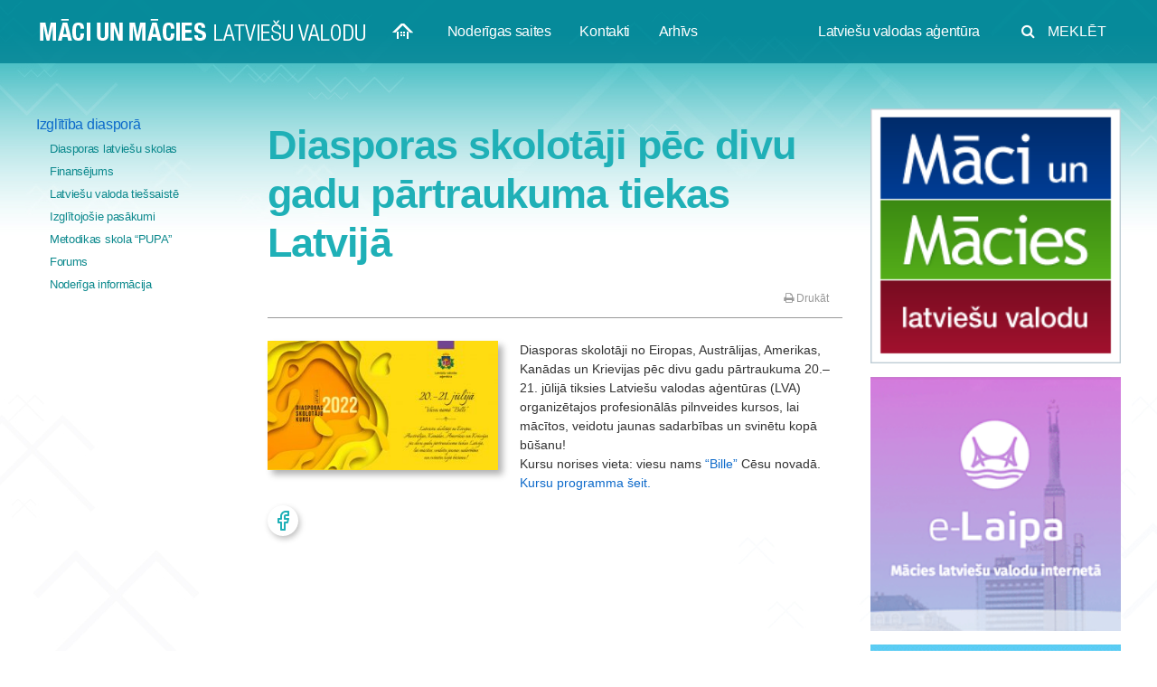

--- FILE ---
content_type: text/html; charset=UTF-8
request_url: https://maciunmacies.valoda.lv/jaunumi-diaspora/diasporas-skolotaji-pec-divu-gadu-partraukuma-tiekas-latvija
body_size: 17716
content:


<!doctype html>
<html lang="lv-LV" prefix="og: https://ogp.me/ns#">
<head>
		<!-- Global site tag (gtag.js) - Google Analytics -->
	<script async src="https://www.googletagmanager.com/gtag/js?id=UA-43716761-1"></script>
	<script>
	  window.dataLayer = window.dataLayer || [];
	  function gtag(){dataLayer.push(arguments);}
	  gtag('js', new Date());

	  gtag('config', 'UA-43716761-1');
	</script>
	<script>
		var current_user_name = '';

	</script>

	<meta charset="UTF-8" />
	<meta http-equiv="X-UA-Compatible" content="IE=edge">
	<meta name="viewport" content="width=device-width, initial-scale=1" />
	<meta name="description" content="Māci un mācies">
  <meta name="author" content="eforma">
	<link href="/wp-content/themes/maciunmacies/assets/img/favicon/favicon.ico" rel="shortcut icon" type="image/x-icon">

	<!-- <title>Māci un Mācies</title> -->

	<link rel="stylesheet" href="/wp-content/themes/maciunmacies/diaspora.css?v=0.9.1">
  <link rel="stylesheet" href="/wp-content/themes/maciunmacies/assets/css/bootstrap.min.css">
	<link rel="stylesheet" href="/wp-content/themes/maciunmacies/assets/css/font-awesome.min.css">

	<script src="http://maciunmacies.valoda.lv/wp-content/themes/maciunmacies/assets/js/jquery-3.4.1.min.js"></script>
	<script src="http://maciunmacies.valoda.lv/wp-content/themes/maciunmacies/assets/js/bootstrap.min.js"></script>
	<script src="http://maciunmacies.valoda.lv/wp-content/themes/maciunmacies/assets/js/script.js"></script>
	<script src="/wp-content/themes/maciunmacies/assets/js/moment.js"></script>

	<link rel="stylesheet" type="text/css" href="/wp-content/themes/maciunmacies/assets/css/pignose.calendar.min.css" />
	<link rel="stylesheet" type="text/css" href="/wp-content/themes/maciunmacies/assets/css/pignose-calendar-custom-styles.css" />

	<script type="text/javascript" src="/wp-content/themes/maciunmacies/assets/js/load-pignose-calendar.js"></script>
	<script type="text/javascript" src="/wp-content/themes/maciunmacies/assets/js/pignose.calendar.full.js"></script>


	<script src="https://cdnjs.cloudflare.com/ajax/libs/popper.js/1.12.3/umd/popper.min.js" integrity="sha384-vFJXuSJphROIrBnz7yo7oB41mKfc8JzQZiCq4NCceLEaO4IHwicKwpJf9c9IpFgh" crossorigin="anonymous"></script>
	<link href="https://fonts.googleapis.com/css?family=Rokkitt&display=swap" rel="stylesheet">


	<!-- Fotorama from CDNJS, 19 KB -->
	<link  href="https://cdnjs.cloudflare.com/ajax/libs/fotorama/4.6.4/fotorama.css" rel="stylesheet">
	<script src="https://cdnjs.cloudflare.com/ajax/libs/fotorama/4.6.4/fotorama.js"></script>
	

	<meta name='robots' content='index, follow, max-image-preview:large, max-snippet:-1, max-video-preview:-1' />
	<style>img:is([sizes="auto" i], [sizes^="auto," i]) { contain-intrinsic-size: 3000px 1500px }</style>
	<script id="cookieyes" type="text/javascript" src="https://cdn-cookieyes.com/client_data/bef06d3e0703f73bba7ca3af/script.js"></script>
	<!-- This site is optimized with the Yoast SEO plugin v24.8.1 - https://yoast.com/wordpress/plugins/seo/ -->
	<title>Diasporas skolotāji pēc divu gadu pārtraukuma tiekas Latvijā -</title>
	<meta name="description" content="Māci un mācies latviešu valodu" />
	<link rel="canonical" href="http://maciunmacies.valoda.lv/jaunumi-diaspora/diasporas-skolotaji-pec-divu-gadu-partraukuma-tiekas-latvija" />
	<meta property="og:locale" content="lv_LV" />
	<meta property="og:type" content="article" />
	<meta property="og:title" content="Diasporas skolotāji pēc divu gadu pārtraukuma tiekas Latvijā -" />
	<meta property="og:description" content="Māci un mācies latviešu valodu" />
	<meta property="og:url" content="http://maciunmacies.valoda.lv/jaunumi-diaspora/diasporas-skolotaji-pec-divu-gadu-partraukuma-tiekas-latvija" />
	<meta property="article:published_time" content="2022-07-17T18:58:32+00:00" />
	<meta property="og:image" content="http://maciunmacies.valoda.lv/wp-content/uploads/2021/12/Kursi-2022.jpeg" />
	<meta property="og:image:width" content="1920" />
	<meta property="og:image:height" content="1080" />
	<meta property="og:image:type" content="image/jpeg" />
	<meta name="author" content="Redaktors Diasporā" />
	<meta name="twitter:card" content="summary_large_image" />
	<meta name="twitter:label1" content="Written by" />
	<meta name="twitter:data1" content="Redaktors Diasporā" />
	<script type="application/ld+json" class="yoast-schema-graph">{"@context":"https://schema.org","@graph":[{"@type":"WebPage","@id":"http://maciunmacies.valoda.lv/jaunumi-diaspora/diasporas-skolotaji-pec-divu-gadu-partraukuma-tiekas-latvija","url":"http://maciunmacies.valoda.lv/jaunumi-diaspora/diasporas-skolotaji-pec-divu-gadu-partraukuma-tiekas-latvija","name":"Diasporas skolotāji pēc divu gadu pārtraukuma tiekas Latvijā -","isPartOf":{"@id":"http://maciunmacies.valoda.lv/#website"},"primaryImageOfPage":{"@id":"http://maciunmacies.valoda.lv/jaunumi-diaspora/diasporas-skolotaji-pec-divu-gadu-partraukuma-tiekas-latvija#primaryimage"},"image":{"@id":"http://maciunmacies.valoda.lv/jaunumi-diaspora/diasporas-skolotaji-pec-divu-gadu-partraukuma-tiekas-latvija#primaryimage"},"thumbnailUrl":"http://maciunmacies.valoda.lv/wp-content/uploads/2021/12/Kursi-2022.jpeg","datePublished":"2022-07-17T18:58:32+00:00","author":{"@id":"http://maciunmacies.valoda.lv/#/schema/person/dad06ad066db0e089ef1d6cfadba376c"},"description":"Māci un mācies latviešu valodu","breadcrumb":{"@id":"http://maciunmacies.valoda.lv/jaunumi-diaspora/diasporas-skolotaji-pec-divu-gadu-partraukuma-tiekas-latvija#breadcrumb"},"inLanguage":"lv-LV","potentialAction":[{"@type":"ReadAction","target":["http://maciunmacies.valoda.lv/jaunumi-diaspora/diasporas-skolotaji-pec-divu-gadu-partraukuma-tiekas-latvija"]}]},{"@type":"ImageObject","inLanguage":"lv-LV","@id":"http://maciunmacies.valoda.lv/jaunumi-diaspora/diasporas-skolotaji-pec-divu-gadu-partraukuma-tiekas-latvija#primaryimage","url":"http://maciunmacies.valoda.lv/wp-content/uploads/2021/12/Kursi-2022.jpeg","contentUrl":"http://maciunmacies.valoda.lv/wp-content/uploads/2021/12/Kursi-2022.jpeg","width":1920,"height":1080},{"@type":"BreadcrumbList","@id":"http://maciunmacies.valoda.lv/jaunumi-diaspora/diasporas-skolotaji-pec-divu-gadu-partraukuma-tiekas-latvija#breadcrumb","itemListElement":[{"@type":"ListItem","position":1,"name":"Home","item":"http://maciunmacies.valoda.lv/"},{"@type":"ListItem","position":2,"name":"Diasporas skolotāji pēc divu gadu pārtraukuma tiekas Latvijā"}]},{"@type":"WebSite","@id":"http://maciunmacies.valoda.lv/#website","url":"http://maciunmacies.valoda.lv/","name":"","description":"","potentialAction":[{"@type":"SearchAction","target":{"@type":"EntryPoint","urlTemplate":"http://maciunmacies.valoda.lv/?s={search_term_string}"},"query-input":{"@type":"PropertyValueSpecification","valueRequired":true,"valueName":"search_term_string"}}],"inLanguage":"lv-LV"},{"@type":"Person","@id":"http://maciunmacies.valoda.lv/#/schema/person/dad06ad066db0e089ef1d6cfadba376c","name":"Redaktors Diasporā","image":{"@type":"ImageObject","inLanguage":"lv-LV","@id":"http://maciunmacies.valoda.lv/#/schema/person/image/","url":"https://secure.gravatar.com/avatar/faee01fcd42a1e34652e112b75b495f7?s=96&d=mm&r=g","contentUrl":"https://secure.gravatar.com/avatar/faee01fcd42a1e34652e112b75b495f7?s=96&d=mm&r=g","caption":"Redaktors Diasporā"}}]}</script>
	<!-- / Yoast SEO plugin. -->


<link rel="alternate" type="application/rss+xml" title="&raquo; Plūsma" href="http://maciunmacies.valoda.lv/feed" />
<link rel="alternate" type="application/rss+xml" title="Komentāru plūsma" href="http://maciunmacies.valoda.lv/comments/feed" />
<link rel="alternate" type="application/rss+xml" title=" &raquo; Diasporas skolotāji pēc divu gadu pārtraukuma tiekas Latvijā plūsma" href="http://maciunmacies.valoda.lv/jaunumi-diaspora/diasporas-skolotaji-pec-divu-gadu-partraukuma-tiekas-latvija/feed" />
<script type="text/javascript">
/* <![CDATA[ */
window._wpemojiSettings = {"baseUrl":"https:\/\/s.w.org\/images\/core\/emoji\/15.0.3\/72x72\/","ext":".png","svgUrl":"https:\/\/s.w.org\/images\/core\/emoji\/15.0.3\/svg\/","svgExt":".svg","source":{"concatemoji":"http:\/\/maciunmacies.valoda.lv\/wp-includes\/js\/wp-emoji-release.min.js?ver=6.7.2"}};
/*! This file is auto-generated */
!function(i,n){var o,s,e;function c(e){try{var t={supportTests:e,timestamp:(new Date).valueOf()};sessionStorage.setItem(o,JSON.stringify(t))}catch(e){}}function p(e,t,n){e.clearRect(0,0,e.canvas.width,e.canvas.height),e.fillText(t,0,0);var t=new Uint32Array(e.getImageData(0,0,e.canvas.width,e.canvas.height).data),r=(e.clearRect(0,0,e.canvas.width,e.canvas.height),e.fillText(n,0,0),new Uint32Array(e.getImageData(0,0,e.canvas.width,e.canvas.height).data));return t.every(function(e,t){return e===r[t]})}function u(e,t,n){switch(t){case"flag":return n(e,"\ud83c\udff3\ufe0f\u200d\u26a7\ufe0f","\ud83c\udff3\ufe0f\u200b\u26a7\ufe0f")?!1:!n(e,"\ud83c\uddfa\ud83c\uddf3","\ud83c\uddfa\u200b\ud83c\uddf3")&&!n(e,"\ud83c\udff4\udb40\udc67\udb40\udc62\udb40\udc65\udb40\udc6e\udb40\udc67\udb40\udc7f","\ud83c\udff4\u200b\udb40\udc67\u200b\udb40\udc62\u200b\udb40\udc65\u200b\udb40\udc6e\u200b\udb40\udc67\u200b\udb40\udc7f");case"emoji":return!n(e,"\ud83d\udc26\u200d\u2b1b","\ud83d\udc26\u200b\u2b1b")}return!1}function f(e,t,n){var r="undefined"!=typeof WorkerGlobalScope&&self instanceof WorkerGlobalScope?new OffscreenCanvas(300,150):i.createElement("canvas"),a=r.getContext("2d",{willReadFrequently:!0}),o=(a.textBaseline="top",a.font="600 32px Arial",{});return e.forEach(function(e){o[e]=t(a,e,n)}),o}function t(e){var t=i.createElement("script");t.src=e,t.defer=!0,i.head.appendChild(t)}"undefined"!=typeof Promise&&(o="wpEmojiSettingsSupports",s=["flag","emoji"],n.supports={everything:!0,everythingExceptFlag:!0},e=new Promise(function(e){i.addEventListener("DOMContentLoaded",e,{once:!0})}),new Promise(function(t){var n=function(){try{var e=JSON.parse(sessionStorage.getItem(o));if("object"==typeof e&&"number"==typeof e.timestamp&&(new Date).valueOf()<e.timestamp+604800&&"object"==typeof e.supportTests)return e.supportTests}catch(e){}return null}();if(!n){if("undefined"!=typeof Worker&&"undefined"!=typeof OffscreenCanvas&&"undefined"!=typeof URL&&URL.createObjectURL&&"undefined"!=typeof Blob)try{var e="postMessage("+f.toString()+"("+[JSON.stringify(s),u.toString(),p.toString()].join(",")+"));",r=new Blob([e],{type:"text/javascript"}),a=new Worker(URL.createObjectURL(r),{name:"wpTestEmojiSupports"});return void(a.onmessage=function(e){c(n=e.data),a.terminate(),t(n)})}catch(e){}c(n=f(s,u,p))}t(n)}).then(function(e){for(var t in e)n.supports[t]=e[t],n.supports.everything=n.supports.everything&&n.supports[t],"flag"!==t&&(n.supports.everythingExceptFlag=n.supports.everythingExceptFlag&&n.supports[t]);n.supports.everythingExceptFlag=n.supports.everythingExceptFlag&&!n.supports.flag,n.DOMReady=!1,n.readyCallback=function(){n.DOMReady=!0}}).then(function(){return e}).then(function(){var e;n.supports.everything||(n.readyCallback(),(e=n.source||{}).concatemoji?t(e.concatemoji):e.wpemoji&&e.twemoji&&(t(e.twemoji),t(e.wpemoji)))}))}((window,document),window._wpemojiSettings);
/* ]]> */
</script>
<link rel='stylesheet' id='bootstrap_tab-css' href='http://maciunmacies.valoda.lv/wp-content/plugins/easy-responsive-tabs/assets/css/bootstrap_tab.min.css?ver=6.7.2' type='text/css' media='all' />
<link rel='stylesheet' id='bootstrap_dropdown-css' href='http://maciunmacies.valoda.lv/wp-content/plugins/easy-responsive-tabs/assets/css/bootstrap_dropdown.min.css?ver=6.7.2' type='text/css' media='all' />
<link rel='stylesheet' id='ert_tab_icon_css-css' href='http://maciunmacies.valoda.lv/wp-content/plugins/easy-responsive-tabs/assets/css/res_tab_icon.css?ver=6.7.2' type='text/css' media='all' />
<link rel='stylesheet' id='mec-select2-style-css' href='http://maciunmacies.valoda.lv/wp-content/plugins/modern-events-calendar-lite/assets/packages/select2/select2.min.css?ver=6.1.6' type='text/css' media='all' />
<link rel='stylesheet' id='mec-font-icons-css' href='http://maciunmacies.valoda.lv/wp-content/plugins/modern-events-calendar-lite/assets/css/iconfonts.css?ver=6.7.2' type='text/css' media='all' />
<link rel='stylesheet' id='mec-frontend-style-css' href='http://maciunmacies.valoda.lv/wp-content/plugins/modern-events-calendar-lite/assets/css/frontend.min.css?ver=6.1.6' type='text/css' media='all' />
<link rel='stylesheet' id='mec-tooltip-style-css' href='http://maciunmacies.valoda.lv/wp-content/plugins/modern-events-calendar-lite/assets/packages/tooltip/tooltip.css?ver=6.7.2' type='text/css' media='all' />
<link rel='stylesheet' id='mec-tooltip-shadow-style-css' href='http://maciunmacies.valoda.lv/wp-content/plugins/modern-events-calendar-lite/assets/packages/tooltip/tooltipster-sideTip-shadow.min.css?ver=6.7.2' type='text/css' media='all' />
<link rel='stylesheet' id='featherlight-css' href='http://maciunmacies.valoda.lv/wp-content/plugins/modern-events-calendar-lite/assets/packages/featherlight/featherlight.css?ver=6.7.2' type='text/css' media='all' />
<link rel='stylesheet' id='mec-lity-style-css' href='http://maciunmacies.valoda.lv/wp-content/plugins/modern-events-calendar-lite/assets/packages/lity/lity.min.css?ver=6.7.2' type='text/css' media='all' />
<link rel='stylesheet' id='mec-general-calendar-style-css' href='http://maciunmacies.valoda.lv/wp-content/plugins/modern-events-calendar-lite/assets/css/mec-general-calendar.css?ver=6.7.2' type='text/css' media='all' />
<style id='wp-emoji-styles-inline-css' type='text/css'>

	img.wp-smiley, img.emoji {
		display: inline !important;
		border: none !important;
		box-shadow: none !important;
		height: 1em !important;
		width: 1em !important;
		margin: 0 0.07em !important;
		vertical-align: -0.1em !important;
		background: none !important;
		padding: 0 !important;
	}
</style>
<link rel='stylesheet' id='wp-block-library-css' href='http://maciunmacies.valoda.lv/wp-includes/css/dist/block-library/style.min.css?ver=6.7.2' type='text/css' media='all' />
<style id='wp-block-library-theme-inline-css' type='text/css'>
.wp-block-audio :where(figcaption){color:#555;font-size:13px;text-align:center}.is-dark-theme .wp-block-audio :where(figcaption){color:#ffffffa6}.wp-block-audio{margin:0 0 1em}.wp-block-code{border:1px solid #ccc;border-radius:4px;font-family:Menlo,Consolas,monaco,monospace;padding:.8em 1em}.wp-block-embed :where(figcaption){color:#555;font-size:13px;text-align:center}.is-dark-theme .wp-block-embed :where(figcaption){color:#ffffffa6}.wp-block-embed{margin:0 0 1em}.blocks-gallery-caption{color:#555;font-size:13px;text-align:center}.is-dark-theme .blocks-gallery-caption{color:#ffffffa6}:root :where(.wp-block-image figcaption){color:#555;font-size:13px;text-align:center}.is-dark-theme :root :where(.wp-block-image figcaption){color:#ffffffa6}.wp-block-image{margin:0 0 1em}.wp-block-pullquote{border-bottom:4px solid;border-top:4px solid;color:currentColor;margin-bottom:1.75em}.wp-block-pullquote cite,.wp-block-pullquote footer,.wp-block-pullquote__citation{color:currentColor;font-size:.8125em;font-style:normal;text-transform:uppercase}.wp-block-quote{border-left:.25em solid;margin:0 0 1.75em;padding-left:1em}.wp-block-quote cite,.wp-block-quote footer{color:currentColor;font-size:.8125em;font-style:normal;position:relative}.wp-block-quote:where(.has-text-align-right){border-left:none;border-right:.25em solid;padding-left:0;padding-right:1em}.wp-block-quote:where(.has-text-align-center){border:none;padding-left:0}.wp-block-quote.is-large,.wp-block-quote.is-style-large,.wp-block-quote:where(.is-style-plain){border:none}.wp-block-search .wp-block-search__label{font-weight:700}.wp-block-search__button{border:1px solid #ccc;padding:.375em .625em}:where(.wp-block-group.has-background){padding:1.25em 2.375em}.wp-block-separator.has-css-opacity{opacity:.4}.wp-block-separator{border:none;border-bottom:2px solid;margin-left:auto;margin-right:auto}.wp-block-separator.has-alpha-channel-opacity{opacity:1}.wp-block-separator:not(.is-style-wide):not(.is-style-dots){width:100px}.wp-block-separator.has-background:not(.is-style-dots){border-bottom:none;height:1px}.wp-block-separator.has-background:not(.is-style-wide):not(.is-style-dots){height:2px}.wp-block-table{margin:0 0 1em}.wp-block-table td,.wp-block-table th{word-break:normal}.wp-block-table :where(figcaption){color:#555;font-size:13px;text-align:center}.is-dark-theme .wp-block-table :where(figcaption){color:#ffffffa6}.wp-block-video :where(figcaption){color:#555;font-size:13px;text-align:center}.is-dark-theme .wp-block-video :where(figcaption){color:#ffffffa6}.wp-block-video{margin:0 0 1em}:root :where(.wp-block-template-part.has-background){margin-bottom:0;margin-top:0;padding:1.25em 2.375em}
</style>
<style id='filebird-block-filebird-gallery-style-inline-css' type='text/css'>
ul.filebird-block-filebird-gallery{margin:auto!important;padding:0!important;width:100%}ul.filebird-block-filebird-gallery.layout-grid{display:grid;grid-gap:20px;align-items:stretch;grid-template-columns:repeat(var(--columns),1fr);justify-items:stretch}ul.filebird-block-filebird-gallery.layout-grid li img{border:1px solid #ccc;box-shadow:2px 2px 6px 0 rgba(0,0,0,.3);height:100%;max-width:100%;-o-object-fit:cover;object-fit:cover;width:100%}ul.filebird-block-filebird-gallery.layout-masonry{-moz-column-count:var(--columns);-moz-column-gap:var(--space);column-gap:var(--space);-moz-column-width:var(--min-width);columns:var(--min-width) var(--columns);display:block;overflow:auto}ul.filebird-block-filebird-gallery.layout-masonry li{margin-bottom:var(--space)}ul.filebird-block-filebird-gallery li{list-style:none}ul.filebird-block-filebird-gallery li figure{height:100%;margin:0;padding:0;position:relative;width:100%}ul.filebird-block-filebird-gallery li figure figcaption{background:linear-gradient(0deg,rgba(0,0,0,.7),rgba(0,0,0,.3) 70%,transparent);bottom:0;box-sizing:border-box;color:#fff;font-size:.8em;margin:0;max-height:100%;overflow:auto;padding:3em .77em .7em;position:absolute;text-align:center;width:100%;z-index:2}ul.filebird-block-filebird-gallery li figure figcaption a{color:inherit}

</style>
<style id='classic-theme-styles-inline-css' type='text/css'>
/*! This file is auto-generated */
.wp-block-button__link{color:#fff;background-color:#32373c;border-radius:9999px;box-shadow:none;text-decoration:none;padding:calc(.667em + 2px) calc(1.333em + 2px);font-size:1.125em}.wp-block-file__button{background:#32373c;color:#fff;text-decoration:none}
</style>
<style id='global-styles-inline-css' type='text/css'>
:root{--wp--preset--aspect-ratio--square: 1;--wp--preset--aspect-ratio--4-3: 4/3;--wp--preset--aspect-ratio--3-4: 3/4;--wp--preset--aspect-ratio--3-2: 3/2;--wp--preset--aspect-ratio--2-3: 2/3;--wp--preset--aspect-ratio--16-9: 16/9;--wp--preset--aspect-ratio--9-16: 9/16;--wp--preset--color--black: #000000;--wp--preset--color--cyan-bluish-gray: #abb8c3;--wp--preset--color--white: #FFF;--wp--preset--color--pale-pink: #f78da7;--wp--preset--color--vivid-red: #cf2e2e;--wp--preset--color--luminous-vivid-orange: #ff6900;--wp--preset--color--luminous-vivid-amber: #fcb900;--wp--preset--color--light-green-cyan: #7bdcb5;--wp--preset--color--vivid-green-cyan: #00d084;--wp--preset--color--pale-cyan-blue: #8ed1fc;--wp--preset--color--vivid-cyan-blue: #0693e3;--wp--preset--color--vivid-purple: #9b51e0;--wp--preset--color--primary: #0073a8;--wp--preset--color--secondary: #005075;--wp--preset--color--dark-gray: #111;--wp--preset--color--light-gray: #767676;--wp--preset--gradient--vivid-cyan-blue-to-vivid-purple: linear-gradient(135deg,rgba(6,147,227,1) 0%,rgb(155,81,224) 100%);--wp--preset--gradient--light-green-cyan-to-vivid-green-cyan: linear-gradient(135deg,rgb(122,220,180) 0%,rgb(0,208,130) 100%);--wp--preset--gradient--luminous-vivid-amber-to-luminous-vivid-orange: linear-gradient(135deg,rgba(252,185,0,1) 0%,rgba(255,105,0,1) 100%);--wp--preset--gradient--luminous-vivid-orange-to-vivid-red: linear-gradient(135deg,rgba(255,105,0,1) 0%,rgb(207,46,46) 100%);--wp--preset--gradient--very-light-gray-to-cyan-bluish-gray: linear-gradient(135deg,rgb(238,238,238) 0%,rgb(169,184,195) 100%);--wp--preset--gradient--cool-to-warm-spectrum: linear-gradient(135deg,rgb(74,234,220) 0%,rgb(151,120,209) 20%,rgb(207,42,186) 40%,rgb(238,44,130) 60%,rgb(251,105,98) 80%,rgb(254,248,76) 100%);--wp--preset--gradient--blush-light-purple: linear-gradient(135deg,rgb(255,206,236) 0%,rgb(152,150,240) 100%);--wp--preset--gradient--blush-bordeaux: linear-gradient(135deg,rgb(254,205,165) 0%,rgb(254,45,45) 50%,rgb(107,0,62) 100%);--wp--preset--gradient--luminous-dusk: linear-gradient(135deg,rgb(255,203,112) 0%,rgb(199,81,192) 50%,rgb(65,88,208) 100%);--wp--preset--gradient--pale-ocean: linear-gradient(135deg,rgb(255,245,203) 0%,rgb(182,227,212) 50%,rgb(51,167,181) 100%);--wp--preset--gradient--electric-grass: linear-gradient(135deg,rgb(202,248,128) 0%,rgb(113,206,126) 100%);--wp--preset--gradient--midnight: linear-gradient(135deg,rgb(2,3,129) 0%,rgb(40,116,252) 100%);--wp--preset--font-size--small: 19.5px;--wp--preset--font-size--medium: 20px;--wp--preset--font-size--large: 36.5px;--wp--preset--font-size--x-large: 42px;--wp--preset--font-size--normal: 22px;--wp--preset--font-size--huge: 49.5px;--wp--preset--spacing--20: 0.44rem;--wp--preset--spacing--30: 0.67rem;--wp--preset--spacing--40: 1rem;--wp--preset--spacing--50: 1.5rem;--wp--preset--spacing--60: 2.25rem;--wp--preset--spacing--70: 3.38rem;--wp--preset--spacing--80: 5.06rem;--wp--preset--shadow--natural: 6px 6px 9px rgba(0, 0, 0, 0.2);--wp--preset--shadow--deep: 12px 12px 50px rgba(0, 0, 0, 0.4);--wp--preset--shadow--sharp: 6px 6px 0px rgba(0, 0, 0, 0.2);--wp--preset--shadow--outlined: 6px 6px 0px -3px rgba(255, 255, 255, 1), 6px 6px rgba(0, 0, 0, 1);--wp--preset--shadow--crisp: 6px 6px 0px rgba(0, 0, 0, 1);}:where(.is-layout-flex){gap: 0.5em;}:where(.is-layout-grid){gap: 0.5em;}body .is-layout-flex{display: flex;}.is-layout-flex{flex-wrap: wrap;align-items: center;}.is-layout-flex > :is(*, div){margin: 0;}body .is-layout-grid{display: grid;}.is-layout-grid > :is(*, div){margin: 0;}:where(.wp-block-columns.is-layout-flex){gap: 2em;}:where(.wp-block-columns.is-layout-grid){gap: 2em;}:where(.wp-block-post-template.is-layout-flex){gap: 1.25em;}:where(.wp-block-post-template.is-layout-grid){gap: 1.25em;}.has-black-color{color: var(--wp--preset--color--black) !important;}.has-cyan-bluish-gray-color{color: var(--wp--preset--color--cyan-bluish-gray) !important;}.has-white-color{color: var(--wp--preset--color--white) !important;}.has-pale-pink-color{color: var(--wp--preset--color--pale-pink) !important;}.has-vivid-red-color{color: var(--wp--preset--color--vivid-red) !important;}.has-luminous-vivid-orange-color{color: var(--wp--preset--color--luminous-vivid-orange) !important;}.has-luminous-vivid-amber-color{color: var(--wp--preset--color--luminous-vivid-amber) !important;}.has-light-green-cyan-color{color: var(--wp--preset--color--light-green-cyan) !important;}.has-vivid-green-cyan-color{color: var(--wp--preset--color--vivid-green-cyan) !important;}.has-pale-cyan-blue-color{color: var(--wp--preset--color--pale-cyan-blue) !important;}.has-vivid-cyan-blue-color{color: var(--wp--preset--color--vivid-cyan-blue) !important;}.has-vivid-purple-color{color: var(--wp--preset--color--vivid-purple) !important;}.has-black-background-color{background-color: var(--wp--preset--color--black) !important;}.has-cyan-bluish-gray-background-color{background-color: var(--wp--preset--color--cyan-bluish-gray) !important;}.has-white-background-color{background-color: var(--wp--preset--color--white) !important;}.has-pale-pink-background-color{background-color: var(--wp--preset--color--pale-pink) !important;}.has-vivid-red-background-color{background-color: var(--wp--preset--color--vivid-red) !important;}.has-luminous-vivid-orange-background-color{background-color: var(--wp--preset--color--luminous-vivid-orange) !important;}.has-luminous-vivid-amber-background-color{background-color: var(--wp--preset--color--luminous-vivid-amber) !important;}.has-light-green-cyan-background-color{background-color: var(--wp--preset--color--light-green-cyan) !important;}.has-vivid-green-cyan-background-color{background-color: var(--wp--preset--color--vivid-green-cyan) !important;}.has-pale-cyan-blue-background-color{background-color: var(--wp--preset--color--pale-cyan-blue) !important;}.has-vivid-cyan-blue-background-color{background-color: var(--wp--preset--color--vivid-cyan-blue) !important;}.has-vivid-purple-background-color{background-color: var(--wp--preset--color--vivid-purple) !important;}.has-black-border-color{border-color: var(--wp--preset--color--black) !important;}.has-cyan-bluish-gray-border-color{border-color: var(--wp--preset--color--cyan-bluish-gray) !important;}.has-white-border-color{border-color: var(--wp--preset--color--white) !important;}.has-pale-pink-border-color{border-color: var(--wp--preset--color--pale-pink) !important;}.has-vivid-red-border-color{border-color: var(--wp--preset--color--vivid-red) !important;}.has-luminous-vivid-orange-border-color{border-color: var(--wp--preset--color--luminous-vivid-orange) !important;}.has-luminous-vivid-amber-border-color{border-color: var(--wp--preset--color--luminous-vivid-amber) !important;}.has-light-green-cyan-border-color{border-color: var(--wp--preset--color--light-green-cyan) !important;}.has-vivid-green-cyan-border-color{border-color: var(--wp--preset--color--vivid-green-cyan) !important;}.has-pale-cyan-blue-border-color{border-color: var(--wp--preset--color--pale-cyan-blue) !important;}.has-vivid-cyan-blue-border-color{border-color: var(--wp--preset--color--vivid-cyan-blue) !important;}.has-vivid-purple-border-color{border-color: var(--wp--preset--color--vivid-purple) !important;}.has-vivid-cyan-blue-to-vivid-purple-gradient-background{background: var(--wp--preset--gradient--vivid-cyan-blue-to-vivid-purple) !important;}.has-light-green-cyan-to-vivid-green-cyan-gradient-background{background: var(--wp--preset--gradient--light-green-cyan-to-vivid-green-cyan) !important;}.has-luminous-vivid-amber-to-luminous-vivid-orange-gradient-background{background: var(--wp--preset--gradient--luminous-vivid-amber-to-luminous-vivid-orange) !important;}.has-luminous-vivid-orange-to-vivid-red-gradient-background{background: var(--wp--preset--gradient--luminous-vivid-orange-to-vivid-red) !important;}.has-very-light-gray-to-cyan-bluish-gray-gradient-background{background: var(--wp--preset--gradient--very-light-gray-to-cyan-bluish-gray) !important;}.has-cool-to-warm-spectrum-gradient-background{background: var(--wp--preset--gradient--cool-to-warm-spectrum) !important;}.has-blush-light-purple-gradient-background{background: var(--wp--preset--gradient--blush-light-purple) !important;}.has-blush-bordeaux-gradient-background{background: var(--wp--preset--gradient--blush-bordeaux) !important;}.has-luminous-dusk-gradient-background{background: var(--wp--preset--gradient--luminous-dusk) !important;}.has-pale-ocean-gradient-background{background: var(--wp--preset--gradient--pale-ocean) !important;}.has-electric-grass-gradient-background{background: var(--wp--preset--gradient--electric-grass) !important;}.has-midnight-gradient-background{background: var(--wp--preset--gradient--midnight) !important;}.has-small-font-size{font-size: var(--wp--preset--font-size--small) !important;}.has-medium-font-size{font-size: var(--wp--preset--font-size--medium) !important;}.has-large-font-size{font-size: var(--wp--preset--font-size--large) !important;}.has-x-large-font-size{font-size: var(--wp--preset--font-size--x-large) !important;}
:where(.wp-block-post-template.is-layout-flex){gap: 1.25em;}:where(.wp-block-post-template.is-layout-grid){gap: 1.25em;}
:where(.wp-block-columns.is-layout-flex){gap: 2em;}:where(.wp-block-columns.is-layout-grid){gap: 2em;}
:root :where(.wp-block-pullquote){font-size: 1.5em;line-height: 1.6;}
</style>
<link rel='stylesheet' id='forum_style-css' href='http://maciunmacies.valoda.lv/wp-content/plugins/open-forum-plugin/style.css?ver=6.7.2' type='text/css' media='all' />
<link rel='stylesheet' id='dashicons-css' href='http://maciunmacies.valoda.lv/wp-includes/css/dashicons.min.css?ver=6.7.2' type='text/css' media='all' />
<link rel='stylesheet' id='post-views-counter-frontend-css' href='http://maciunmacies.valoda.lv/wp-content/plugins/post-views-counter/css/frontend.min.css?ver=1.5.2' type='text/css' media='all' />
<link rel='stylesheet' id='wpfep_styles-css' href='http://maciunmacies.valoda.lv/wp-content/plugins/wp-front-end-profile/assets/css/wpfep-style.css?ver=1.3.8' type='text/css' media='all' />
<link rel='stylesheet' id='maciunmacies-style-css' href='http://maciunmacies.valoda.lv/wp-content/themes/maciunmacies/style.css?ver=1.4' type='text/css' media='all' />
<link rel='stylesheet' id='maciunmacies-print-style-css' href='http://maciunmacies.valoda.lv/wp-content/themes/maciunmacies/print.css?ver=1.4' type='text/css' media='print' />
<script type="text/javascript" src="http://maciunmacies.valoda.lv/wp-includes/js/jquery/jquery.min.js?ver=3.7.1" id="jquery-core-js"></script>
<script type="text/javascript" src="http://maciunmacies.valoda.lv/wp-includes/js/jquery/jquery-migrate.min.js?ver=3.4.1" id="jquery-migrate-js"></script>
<script type="text/javascript" src="http://maciunmacies.valoda.lv/wp-content/plugins/modern-events-calendar-lite/assets/js/mec-general-calendar.js?ver=6.1.6" id="mec-general-calendar-script-js"></script>
<script type="text/javascript" id="mec-frontend-script-js-extra">
/* <![CDATA[ */
var mecdata = {"day":"day","days":"days","hour":"hour","hours":"hours","minute":"minute","minutes":"minutes","second":"second","seconds":"seconds","elementor_edit_mode":"no","recapcha_key":"","ajax_url":"http:\/\/maciunmacies.valoda.lv\/wp-admin\/admin-ajax.php","fes_nonce":"af19568f2a","current_year":"2026","current_month":"01","datepicker_format":"dd.mm.yy&d.m.Y"};
/* ]]> */
</script>
<script type="text/javascript" src="http://maciunmacies.valoda.lv/wp-content/plugins/modern-events-calendar-lite/assets/js/frontend.js?ver=6.1.6" id="mec-frontend-script-js"></script>
<script type="text/javascript" src="http://maciunmacies.valoda.lv/wp-content/plugins/modern-events-calendar-lite/assets/js/events.js?ver=6.1.6" id="mec-events-script-js"></script>
<script type="text/javascript" src="http://maciunmacies.valoda.lv/wp-content/plugins/open-forum-plugin/main.js?ver=6.7.2" id="forum_js-js"></script>
<link rel="https://api.w.org/" href="http://maciunmacies.valoda.lv/wp-json/" /><link rel="alternate" title="JSON" type="application/json" href="http://maciunmacies.valoda.lv/wp-json/wp/v2/posts/7240" /><link rel="EditURI" type="application/rsd+xml" title="RSD" href="http://maciunmacies.valoda.lv/xmlrpc.php?rsd" />
<meta name="generator" content="WordPress 6.7.2" />
<link rel='shortlink' href='http://maciunmacies.valoda.lv/?p=7240' />
<link rel="alternate" title="oEmbed (JSON)" type="application/json+oembed" href="http://maciunmacies.valoda.lv/wp-json/oembed/1.0/embed?url=http%3A%2F%2Fmaciunmacies.valoda.lv%2Fjaunumi-diaspora%2Fdiasporas-skolotaji-pec-divu-gadu-partraukuma-tiekas-latvija" />
<link rel="alternate" title="oEmbed (XML)" type="text/xml+oembed" href="http://maciunmacies.valoda.lv/wp-json/oembed/1.0/embed?url=http%3A%2F%2Fmaciunmacies.valoda.lv%2Fjaunumi-diaspora%2Fdiasporas-skolotaji-pec-divu-gadu-partraukuma-tiekas-latvija&#038;format=xml" />
<meta name="cdp-version" content="1.4.9" /><style>

	.developed_by {
		display: none;
	}

</style>

<script>
	jQuery(document).ready(function($){

	});
</script>
        <style>

        </style>
        <link rel="pingback" href="http://maciunmacies.valoda.lv/xmlrpc.php">		<style>
			body.postid-5185 ul.osc-res-nav li:nth-child(4) {
				display: none;
			}
		</style>
		<style type="text/css">.mec-wrap, .mec-wrap div:not([class^="elementor-"]), .lity-container, .mec-wrap h1, .mec-wrap h2, .mec-wrap h3, .mec-wrap h4, .mec-wrap h5, .mec-wrap h6, .entry-content .mec-wrap h1, .entry-content .mec-wrap h2, .entry-content .mec-wrap h3, .entry-content .mec-wrap h4, .entry-content .mec-wrap h5, .entry-content .mec-wrap h6, .mec-wrap .mec-totalcal-box input[type="submit"], .mec-wrap .mec-totalcal-box .mec-totalcal-view span, .mec-agenda-event-title a, .lity-content .mec-events-meta-group-booking select, .lity-content .mec-book-ticket-variation h5, .lity-content .mec-events-meta-group-booking input[type="number"], .lity-content .mec-events-meta-group-booking input[type="text"], .lity-content .mec-events-meta-group-booking input[type="email"],.mec-organizer-item a, .mec-single-event .mec-events-meta-group-booking ul.mec-book-tickets-container li.mec-book-ticket-container label { font-family: "Montserrat", -apple-system, BlinkMacSystemFont, "Segoe UI", Roboto, sans-serif;}.mec-event-content p, .mec-search-bar-result .mec-event-detail{ font-family: Roboto, sans-serif;} .mec-wrap .mec-totalcal-box input, .mec-wrap .mec-totalcal-box select, .mec-checkboxes-search .mec-searchbar-category-wrap, .mec-wrap .mec-totalcal-box .mec-totalcal-view span { font-family: "Roboto", Helvetica, Arial, sans-serif; }.mec-event-grid-modern .event-grid-modern-head .mec-event-day, .mec-event-list-minimal .mec-time-details, .mec-event-list-minimal .mec-event-detail, .mec-event-list-modern .mec-event-detail, .mec-event-grid-minimal .mec-time-details, .mec-event-grid-minimal .mec-event-detail, .mec-event-grid-simple .mec-event-detail, .mec-event-cover-modern .mec-event-place, .mec-event-cover-clean .mec-event-place, .mec-calendar .mec-event-article .mec-localtime-details div, .mec-calendar .mec-event-article .mec-event-detail, .mec-calendar.mec-calendar-daily .mec-calendar-d-top h2, .mec-calendar.mec-calendar-daily .mec-calendar-d-top h3, .mec-toggle-item-col .mec-event-day, .mec-weather-summary-temp { font-family: "Roboto", sans-serif; } .mec-fes-form, .mec-fes-list, .mec-fes-form input, .mec-event-date .mec-tooltip .box, .mec-event-status .mec-tooltip .box, .ui-datepicker.ui-widget, .mec-fes-form button[type="submit"].mec-fes-sub-button, .mec-wrap .mec-timeline-events-container p, .mec-wrap .mec-timeline-events-container h4, .mec-wrap .mec-timeline-events-container div, .mec-wrap .mec-timeline-events-container a, .mec-wrap .mec-timeline-events-container span { font-family: -apple-system, BlinkMacSystemFont, "Segoe UI", Roboto, sans-serif !important; }.mec-event-grid-minimal .mec-modal-booking-button:hover, .mec-events-timeline-wrap .mec-organizer-item a, .mec-events-timeline-wrap .mec-organizer-item:after, .mec-events-timeline-wrap .mec-shortcode-organizers i, .mec-timeline-event .mec-modal-booking-button, .mec-wrap .mec-map-lightbox-wp.mec-event-list-classic .mec-event-date, .mec-timetable-t2-col .mec-modal-booking-button:hover, .mec-event-container-classic .mec-modal-booking-button:hover, .mec-calendar-events-side .mec-modal-booking-button:hover, .mec-event-grid-yearly  .mec-modal-booking-button, .mec-events-agenda .mec-modal-booking-button, .mec-event-grid-simple .mec-modal-booking-button, .mec-event-list-minimal  .mec-modal-booking-button:hover, .mec-timeline-month-divider,  .mec-wrap.colorskin-custom .mec-totalcal-box .mec-totalcal-view span:hover,.mec-wrap.colorskin-custom .mec-calendar.mec-event-calendar-classic .mec-selected-day,.mec-wrap.colorskin-custom .mec-color, .mec-wrap.colorskin-custom .mec-event-sharing-wrap .mec-event-sharing > li:hover a, .mec-wrap.colorskin-custom .mec-color-hover:hover, .mec-wrap.colorskin-custom .mec-color-before *:before ,.mec-wrap.colorskin-custom .mec-widget .mec-event-grid-classic.owl-carousel .owl-nav i,.mec-wrap.colorskin-custom .mec-event-list-classic a.magicmore:hover,.mec-wrap.colorskin-custom .mec-event-grid-simple:hover .mec-event-title,.mec-wrap.colorskin-custom .mec-single-event .mec-event-meta dd.mec-events-event-categories:before,.mec-wrap.colorskin-custom .mec-single-event-date:before,.mec-wrap.colorskin-custom .mec-single-event-time:before,.mec-wrap.colorskin-custom .mec-events-meta-group.mec-events-meta-group-venue:before,.mec-wrap.colorskin-custom .mec-calendar .mec-calendar-side .mec-previous-month i,.mec-wrap.colorskin-custom .mec-calendar .mec-calendar-side .mec-next-month:hover,.mec-wrap.colorskin-custom .mec-calendar .mec-calendar-side .mec-previous-month:hover,.mec-wrap.colorskin-custom .mec-calendar .mec-calendar-side .mec-next-month:hover,.mec-wrap.colorskin-custom .mec-calendar.mec-event-calendar-classic dt.mec-selected-day:hover,.mec-wrap.colorskin-custom .mec-infowindow-wp h5 a:hover, .colorskin-custom .mec-events-meta-group-countdown .mec-end-counts h3,.mec-calendar .mec-calendar-side .mec-next-month i,.mec-wrap .mec-totalcal-box i,.mec-calendar .mec-event-article .mec-event-title a:hover,.mec-attendees-list-details .mec-attendee-profile-link a:hover,.mec-wrap.colorskin-custom .mec-next-event-details li i, .mec-next-event-details i:before, .mec-marker-infowindow-wp .mec-marker-infowindow-count, .mec-next-event-details a,.mec-wrap.colorskin-custom .mec-events-masonry-cats a.mec-masonry-cat-selected,.lity .mec-color,.lity .mec-color-before :before,.lity .mec-color-hover:hover,.lity .mec-wrap .mec-color,.lity .mec-wrap .mec-color-before :before,.lity .mec-wrap .mec-color-hover:hover,.leaflet-popup-content .mec-color,.leaflet-popup-content .mec-color-before :before,.leaflet-popup-content .mec-color-hover:hover,.leaflet-popup-content .mec-wrap .mec-color,.leaflet-popup-content .mec-wrap .mec-color-before :before,.leaflet-popup-content .mec-wrap .mec-color-hover:hover, .mec-calendar.mec-calendar-daily .mec-calendar-d-table .mec-daily-view-day.mec-daily-view-day-active.mec-color, .mec-map-boxshow div .mec-map-view-event-detail.mec-event-detail i,.mec-map-boxshow div .mec-map-view-event-detail.mec-event-detail:hover,.mec-map-boxshow .mec-color,.mec-map-boxshow .mec-color-before :before,.mec-map-boxshow .mec-color-hover:hover,.mec-map-boxshow .mec-wrap .mec-color,.mec-map-boxshow .mec-wrap .mec-color-before :before,.mec-map-boxshow .mec-wrap .mec-color-hover:hover, .mec-choosen-time-message, .mec-booking-calendar-month-navigation .mec-next-month:hover, .mec-booking-calendar-month-navigation .mec-previous-month:hover, .mec-yearly-view-wrap .mec-agenda-event-title a:hover, .mec-yearly-view-wrap .mec-yearly-title-sec .mec-next-year i, .mec-yearly-view-wrap .mec-yearly-title-sec .mec-previous-year i, .mec-yearly-view-wrap .mec-yearly-title-sec .mec-next-year:hover, .mec-yearly-view-wrap .mec-yearly-title-sec .mec-previous-year:hover, .mec-av-spot .mec-av-spot-head .mec-av-spot-box span, .mec-wrap.colorskin-custom .mec-calendar .mec-calendar-side .mec-previous-month:hover .mec-load-month-link, .mec-wrap.colorskin-custom .mec-calendar .mec-calendar-side .mec-next-month:hover .mec-load-month-link, .mec-yearly-view-wrap .mec-yearly-title-sec .mec-previous-year:hover .mec-load-month-link, .mec-yearly-view-wrap .mec-yearly-title-sec .mec-next-year:hover .mec-load-month-link, .mec-skin-list-events-container .mec-data-fields-tooltip .mec-data-fields-tooltip-box ul .mec-event-data-field-item a, .mec-booking-shortcode .mec-event-ticket-name, .mec-booking-shortcode .mec-event-ticket-price, .mec-booking-shortcode .mec-ticket-variation-name, .mec-booking-shortcode .mec-ticket-variation-price, .mec-booking-shortcode label, .mec-booking-shortcode .nice-select, .mec-booking-shortcode input, .mec-booking-shortcode span.mec-book-price-detail-description, .mec-booking-shortcode .mec-ticket-name, .mec-booking-shortcode label.wn-checkbox-label{color: #008193}.mec-skin-carousel-container .mec-event-footer-carousel-type3 .mec-modal-booking-button:hover, .mec-wrap.colorskin-custom .mec-event-sharing .mec-event-share:hover .event-sharing-icon,.mec-wrap.colorskin-custom .mec-event-grid-clean .mec-event-date,.mec-wrap.colorskin-custom .mec-event-list-modern .mec-event-sharing > li:hover a i,.mec-wrap.colorskin-custom .mec-event-list-modern .mec-event-sharing .mec-event-share:hover .mec-event-sharing-icon,.mec-wrap.colorskin-custom .mec-event-list-modern .mec-event-sharing li:hover a i,.mec-wrap.colorskin-custom .mec-calendar:not(.mec-event-calendar-classic) .mec-selected-day,.mec-wrap.colorskin-custom .mec-calendar .mec-selected-day:hover,.mec-wrap.colorskin-custom .mec-calendar .mec-calendar-row  dt.mec-has-event:hover,.mec-wrap.colorskin-custom .mec-calendar .mec-has-event:after, .mec-wrap.colorskin-custom .mec-bg-color, .mec-wrap.colorskin-custom .mec-bg-color-hover:hover, .colorskin-custom .mec-event-sharing-wrap:hover > li, .mec-wrap.colorskin-custom .mec-totalcal-box .mec-totalcal-view span.mec-totalcalview-selected,.mec-wrap .flip-clock-wrapper ul li a div div.inn,.mec-wrap .mec-totalcal-box .mec-totalcal-view span.mec-totalcalview-selected,.event-carousel-type1-head .mec-event-date-carousel,.mec-event-countdown-style3 .mec-event-date,#wrap .mec-wrap article.mec-event-countdown-style1,.mec-event-countdown-style1 .mec-event-countdown-part3 a.mec-event-button,.mec-wrap .mec-event-countdown-style2,.mec-map-get-direction-btn-cnt input[type="submit"],.mec-booking button,span.mec-marker-wrap,.mec-wrap.colorskin-custom .mec-timeline-events-container .mec-timeline-event-date:before, .mec-has-event-for-booking.mec-active .mec-calendar-novel-selected-day, .mec-booking-tooltip.multiple-time .mec-booking-calendar-date.mec-active, .mec-booking-tooltip.multiple-time .mec-booking-calendar-date:hover, .mec-ongoing-normal-label, .mec-calendar .mec-has-event:after, .mec-event-list-modern .mec-event-sharing li:hover .telegram{background-color: #008193;}.mec-booking-tooltip.multiple-time .mec-booking-calendar-date:hover, .mec-calendar-day.mec-active .mec-booking-tooltip.multiple-time .mec-booking-calendar-date.mec-active{ background-color: #008193;}.mec-skin-carousel-container .mec-event-footer-carousel-type3 .mec-modal-booking-button:hover, .mec-timeline-month-divider, .mec-wrap.colorskin-custom .mec-single-event .mec-speakers-details ul li .mec-speaker-avatar a:hover img,.mec-wrap.colorskin-custom .mec-event-list-modern .mec-event-sharing > li:hover a i,.mec-wrap.colorskin-custom .mec-event-list-modern .mec-event-sharing .mec-event-share:hover .mec-event-sharing-icon,.mec-wrap.colorskin-custom .mec-event-list-standard .mec-month-divider span:before,.mec-wrap.colorskin-custom .mec-single-event .mec-social-single:before,.mec-wrap.colorskin-custom .mec-single-event .mec-frontbox-title:before,.mec-wrap.colorskin-custom .mec-calendar .mec-calendar-events-side .mec-table-side-day, .mec-wrap.colorskin-custom .mec-border-color, .mec-wrap.colorskin-custom .mec-border-color-hover:hover, .colorskin-custom .mec-single-event .mec-frontbox-title:before, .colorskin-custom .mec-single-event .mec-wrap-checkout h4:before, .colorskin-custom .mec-single-event .mec-events-meta-group-booking form > h4:before, .mec-wrap.colorskin-custom .mec-totalcal-box .mec-totalcal-view span.mec-totalcalview-selected,.mec-wrap .mec-totalcal-box .mec-totalcal-view span.mec-totalcalview-selected,.event-carousel-type1-head .mec-event-date-carousel:after,.mec-wrap.colorskin-custom .mec-events-masonry-cats a.mec-masonry-cat-selected, .mec-marker-infowindow-wp .mec-marker-infowindow-count, .mec-wrap.colorskin-custom .mec-events-masonry-cats a:hover, .mec-has-event-for-booking .mec-calendar-novel-selected-day, .mec-booking-tooltip.multiple-time .mec-booking-calendar-date.mec-active, .mec-booking-tooltip.multiple-time .mec-booking-calendar-date:hover, .mec-virtual-event-history h3:before, .mec-booking-tooltip.multiple-time .mec-booking-calendar-date:hover, .mec-calendar-day.mec-active .mec-booking-tooltip.multiple-time .mec-booking-calendar-date.mec-active, .mec-rsvp-form-box form > h4:before, .mec-wrap .mec-box-title::before, .mec-box-title::before  {border-color: #008193;}.mec-wrap.colorskin-custom .mec-event-countdown-style3 .mec-event-date:after,.mec-wrap.colorskin-custom .mec-month-divider span:before, .mec-calendar.mec-event-container-simple dl dt.mec-selected-day, .mec-calendar.mec-event-container-simple dl dt.mec-selected-day:hover{border-bottom-color:#008193;}.mec-wrap.colorskin-custom  article.mec-event-countdown-style1 .mec-event-countdown-part2:after{border-color: transparent transparent transparent #008193;}.mec-wrap.colorskin-custom .mec-box-shadow-color { box-shadow: 0 4px 22px -7px #008193;}.mec-events-timeline-wrap .mec-shortcode-organizers, .mec-timeline-event .mec-modal-booking-button, .mec-events-timeline-wrap:before, .mec-wrap.colorskin-custom .mec-timeline-event-local-time, .mec-wrap.colorskin-custom .mec-timeline-event-time ,.mec-wrap.colorskin-custom .mec-timeline-event-location,.mec-choosen-time-message { background: rgba(0,129,147,.11);}.mec-wrap.colorskin-custom .mec-timeline-events-container .mec-timeline-event-date:after{ background: rgba(0,129,147,.3);}.mec-booking-shortcode button { box-shadow: 0 2px 2px rgba(0 129 147 / 27%);}.mec-booking-shortcode button.mec-book-form-back-button{ background-color: rgba(0 129 147 / 40%);}.mec-events-meta-group-booking-shortcode{ background: rgba(0,129,147,.14);}.mec-booking-shortcode label.wn-checkbox-label, .mec-booking-shortcode .nice-select,.mec-booking-shortcode input, .mec-booking-shortcode .mec-book-form-gateway-label input[type=radio]:before, .mec-booking-shortcode input[type=radio]:checked:before, .mec-booking-shortcode ul.mec-book-price-details li, .mec-booking-shortcode ul.mec-book-price-details{ border-color: rgba(0 129 147 / 27%) !important;}.mec-booking-shortcode input::-webkit-input-placeholder,.mec-booking-shortcode textarea::-webkit-input-placeholder{color: #008193}.mec-booking-shortcode input::-moz-placeholder,.mec-booking-shortcode textarea::-moz-placeholder{color: #008193}.mec-booking-shortcode input:-ms-input-placeholder,.mec-booking-shortcode textarea:-ms-input-placeholder {color: #008193}.mec-booking-shortcode input:-moz-placeholder,.mec-booking-shortcode textarea:-moz-placeholder {color: #008193}.mec-booking-shortcode label.wn-checkbox-label:after, .mec-booking-shortcode label.wn-checkbox-label:before, .mec-booking-shortcode input[type=radio]:checked:after{background-color: #008193}</style><style type="text/css">.mec-wrap.colorskin-custom .mec-calendar .mec-calendar-events-side .mec-table-side-day 
{
border: none;
}

.mec-single-modern .mec-events-event-image img
{
width: 50%;
}

.mec-calendar .mec-event-article .mec-event-title 
{
text-transform: initial;
}

.mec-single-event-time,
.mec-event-time {
  display: none !important;
}

.mec-events-event-image {
  display: none;
}
.mec-calendar .mec-event-article .mec-event-image {
  width: 42px;
}

.mec-holding-status-expired,
.mec-holding-status-ongoing {
  display: none;
}</style>	<script src="https://cdn.tiny.cloud/1/qzaggj91phq0o2rxkxd3wtf2de3pk45ga7foxu7cv8l2yex4/tinymce/5/tinymce.min.js" referrerpolicy="origin"></script>
	<script>
		tinymce.init({
			selector: 'textarea',
			plugins: 'emoticons',
			toolbar: 'bold italic underline ' + 'emoticons',
			content_style: 'body { font-family:Helvetica,Arial,sans-serif; font-size:14px }'
		});
	</script>
</head>

<body class="post-template post-template-single-jaunumi-diaspora-post post-template-single-jaunumi-diaspora-post-php single single-post postid-7240 single-format-standard wp-custom-logo wp-embed-responsive category-jaunumi-diaspora singular image-filters-enabled">
	<script>
	    if ( window.history.replaceState ) {
	        window.history.replaceState( null, null, window.location.href );
	    }
	</script>

	<!--FACEBOOK APP-->
	<script>
	  window.fbAsyncInit = function() {
	    FB.init({
	      appId            : '265058603913790',
	      autoLogAppEvents : true,
	      xfbml            : true,
	      version          : 'v12.0'
	    });
	  };
	</script>
	<script async defer crossorigin="anonymous" src="https://connect.facebook.net/en_US/sdk.js"></script>
	<!--END FACEBOOK APP-->

<div id="page" class="site">
	<a class="skip-link screen-reader-text" href="#content">Skip to content</a>
		<header id="masthead" class="site-header">
			<div class="site-branding-container">
				<div class="container">

			<div class="site-logo"><a href="http://maciunmacies.valoda.lv/" class="custom-logo-link" rel="home"><img width="394" height="43" src="http://maciunmacies.valoda.lv/wp-content/uploads/2019/09/logo-1.png" class="custom-logo" alt="" decoding="async" srcset="http://maciunmacies.valoda.lv/wp-content/uploads/2019/09/logo-1.png 394w, http://maciunmacies.valoda.lv/wp-content/uploads/2019/09/logo-1-300x33.png 300w" sizes="(max-width: 394px) 100vw, 394px" /></a></div>
			
				<nav id="site-navigation" class="main-navigation navbar-main" aria-label="Top Menu">
			<div class="menu-galvenais-menu-container"><ul id="menu-galvenais-menu" class="main-menu"><li id="menu-item-3154" class="nav-icon menu-item menu-item-type-custom menu-item-object-custom menu-item-home menu-item-3154"><a href="http://maciunmacies.valoda.lv/">Sākums</a></li>
<li id="menu-item-3162" class="menu-item menu-item-type-post_type menu-item-object-page menu-item-3162"><a href="http://maciunmacies.valoda.lv/noderigas-saites">Noderīgas saites</a></li>
<li id="menu-item-3163" class="menu-item menu-item-type-post_type menu-item-object-page menu-item-3163"><a href="http://maciunmacies.valoda.lv/kontakti">Kontakti</a></li>
<li id="menu-item-2822" class="menu-item menu-item-type-post_type menu-item-object-page menu-item-2822"><a href="http://maciunmacies.valoda.lv/arhivs">Arhīvs</a></li>
<li id="menu-item-4704" class="hidden-link menu-item menu-item-type-post_type menu-item-object-page menu-item-4704"><a href="http://maciunmacies.valoda.lv/pieklustamiba">Piekļūstamība</a></li>
<li id="menu-item-4286" class="lva-right menu-item menu-item-type-custom menu-item-object-custom menu-item-4286"><a target="_blank" href="https://valoda.lv/">Latviešu valodas aģentūra</a></li>
</ul></div><div class="main-menu-more"><ul class="main-menu"><li class="menu-item menu-item-has-children"><button class="submenu-expand main-menu-more-toggle is-empty" tabindex="-1" aria-label="More" aria-haspopup="true" aria-expanded="false"><span class="screen-reader-text">More</span><svg class="svg-icon" width="24" height="24" aria-hidden="true" role="img" focusable="false" width="24" height="24" xmlns="http://www.w3.org/2000/svg"><g fill="none" fill-rule="evenodd"><path d="M0 0h24v24H0z"/><path fill="currentColor" fill-rule="nonzero" d="M12 2c5.52 0 10 4.48 10 10s-4.48 10-10 10S2 17.52 2 12 6.48 2 12 2zM6 14a2 2 0 1 0 0-4 2 2 0 0 0 0 4zm6 0a2 2 0 1 0 0-4 2 2 0 0 0 0 4zm6 0a2 2 0 1 0 0-4 2 2 0 0 0 0 4z"/></g></svg></button><ul class="sub-menu hidden-links"><li id="menu-item--1" class="mobile-parent-nav-menu-item menu-item--1"><button class="menu-item-link-return"><svg class="svg-icon" width="24" height="24" aria-hidden="true" role="img" focusable="false" viewBox="0 0 24 24" version="1.1" xmlns="http://www.w3.org/2000/svg" xmlns:xlink="http://www.w3.org/1999/xlink"><path d="M15.41 7.41L14 6l-6 6 6 6 1.41-1.41L10.83 12z"></path><path d="M0 0h24v24H0z" fill="none"></path></svg>Back</button></li></ul></li></ul></div>		</nav>

		<div class="dropdown">
		<button class="dropbtn"><i class="fa fa-search" aria-hidden="true"></i> Meklēt</button>
		<div id="myDropdown" class="dropdown-content">
			<div class="input-wrap">
			<input autocomplete="off" class="search-field" type="search" id="myInput" value="" name="s">
			</div>
		</div>
	</div>
</div>




<button class="c-hamburger c-hamburger--htx">
								  <span>toggle menu</span>
								</button>
<nav class="mobile-menu open">
  <ul class="list-unstyled">
		<div class="menu-galvenais-menu-container"><ul id="menu-galvenais-menu-1" class="main-menu"><li class="nav-icon menu-item menu-item-type-custom menu-item-object-custom menu-item-home menu-item-3154"><a href="http://maciunmacies.valoda.lv/">Sākums</a></li>
<li class="menu-item menu-item-type-post_type menu-item-object-page menu-item-3162"><a href="http://maciunmacies.valoda.lv/noderigas-saites">Noderīgas saites</a></li>
<li class="menu-item menu-item-type-post_type menu-item-object-page menu-item-3163"><a href="http://maciunmacies.valoda.lv/kontakti">Kontakti</a></li>
<li class="menu-item menu-item-type-post_type menu-item-object-page menu-item-2822"><a href="http://maciunmacies.valoda.lv/arhivs">Arhīvs</a></li>
<li class="hidden-link menu-item menu-item-type-post_type menu-item-object-page menu-item-4704"><a href="http://maciunmacies.valoda.lv/pieklustamiba">Piekļūstamība</a></li>
<li class="lva-right menu-item menu-item-type-custom menu-item-object-custom menu-item-4286"><a target="_blank" href="https://valoda.lv/">Latviešu valodas aģentūra</a></li>
</ul></div><div class="main-menu-more"><ul class="main-menu"><li class="menu-item menu-item-has-children"><button class="submenu-expand main-menu-more-toggle is-empty" tabindex="-1" aria-label="More" aria-haspopup="true" aria-expanded="false"><span class="screen-reader-text">More</span><svg class="svg-icon" width="24" height="24" aria-hidden="true" role="img" focusable="false" width="24" height="24" xmlns="http://www.w3.org/2000/svg"><g fill="none" fill-rule="evenodd"><path d="M0 0h24v24H0z"/><path fill="currentColor" fill-rule="nonzero" d="M12 2c5.52 0 10 4.48 10 10s-4.48 10-10 10S2 17.52 2 12 6.48 2 12 2zM6 14a2 2 0 1 0 0-4 2 2 0 0 0 0 4zm6 0a2 2 0 1 0 0-4 2 2 0 0 0 0 4zm6 0a2 2 0 1 0 0-4 2 2 0 0 0 0 4z"/></g></svg></button><ul class="sub-menu hidden-links"><li id="menu-item--1" class="mobile-parent-nav-menu-item menu-item--1"><button class="menu-item-link-return"><svg class="svg-icon" width="24" height="24" aria-hidden="true" role="img" focusable="false" viewBox="0 0 24 24" version="1.1" xmlns="http://www.w3.org/2000/svg" xmlns:xlink="http://www.w3.org/1999/xlink"><path d="M15.41 7.41L14 6l-6 6 6 6 1.41-1.41L10.83 12z"></path><path d="M0 0h24v24H0z" fill="none"></path></svg>Back</button></li></ul></li></ul></div>  </ul>
</nav>

<script>
	var toggles = document.querySelectorAll(".c-hamburger");

	for (var i = toggles.length - 1; i >= 0; i--) {
	  var toggle = toggles[i];
	  toggleHandler(toggle);
	};

	function toggleHandler(toggle) {
	  toggle.addEventListener("click", function(e) {
	    e.preventDefault();
	    if (this.classList.contains("is-active") === true) {
	      this.classList.remove("is-active");
	      $('.open').removeClass('oppenned');
	    } else {
	      this.classList.add("is-active");
	      $(".open").addClass('oppenned');
	    }
	  });
	}
	$(".mobile-menu li a").click(function(event) {
	  $(".open").removeClass('oppenned');
	  $(".c-hamburger").removeClass('is-active');
	});
</script>

<script>
jQuery(document).ready(function($) {
    // Toggle dropdown when search button is clicked
    $('.dropbtn').click(function(e) {
        e.preventDefault();
        e.stopPropagation();
        $('#myDropdown').toggleClass('show');
        if ($('#myDropdown').hasClass('show')) {
            $('#myInput').focus();
        }
    });
    
    // Close dropdown when clicking outside
    $(document).click(function(e) {
        if (!$(e.target).closest('.dropdown').length) {
            $('#myDropdown').removeClass('show');
        }
    });
    
    // Submit search when Enter key is pressed
    $('#myInput').keypress(function(e) {
        if (e.which == 13) {
            var searchTerm = $(this).val();
            if (searchTerm.trim() !== '') {
                window.location.href = 'http://maciunmacies.valoda.lv/?s=' + encodeURIComponent(searchTerm);
            }
            return false;
        }
    });
});
</script>
			</div>
							<div class="site-featured-image">
									</div>
					</header>
	<div id="content" class="site-content">

<style>
 .thumb-image-wrap {
 	float: left;
 	margin-right: 24px;
 	max-width: 40%;
 	margin-bottom: 12px;
 }
 .thumb-image-wrap img {
 	box-shadow: 5px 5px 7px 0px rgb(0 0 0 / 30%);
 }

</style>

<div class="teach_learn_wrap">
  <div class="container">
    <div class="row">
			<div class="col-lg-9 col-md-8">
				<div class="navigation-wrapper">
						          <nav id="site-navigation" class="main-navigation diaspora" aria-label="Top Menu">
	            <div class="menu-izglitiba-diaspora-container"><ul id="menu-izglitiba-diaspora" class="menu"><li id="menu-item-4596" class="main-menu-item menu-item menu-item-type-post_type menu-item-object-page menu-item-has-children menu-item-4596"><a href="http://maciunmacies.valoda.lv/izglitiba-diaspora" aria-haspopup="true" aria-expanded="false">Izglītība diasporā</a>
<ul class="sub-menu">
	<li id="menu-item-5581" class="menu-item menu-item-type-post_type menu-item-object-page menu-item-5581"><a href="http://maciunmacies.valoda.lv/izglitiba-diaspora/diasporas-skolas">Diasporas latviešu skolas</a></li>
	<li id="menu-item-5582" class="menu-item menu-item-type-post_type menu-item-object-page menu-item-5582"><a href="http://maciunmacies.valoda.lv/izglitiba-diaspora/finansejums">Finansējums</a></li>
	<li id="menu-item-4558" class="talm-not menu-item menu-item-type-post_type menu-item-object-page menu-item-4558"><a href="http://maciunmacies.valoda.lv/izglitiba-diaspora/talmaciba">Latviešu valoda tiešsaistē</a></li>
	<li id="menu-item-4572" class="izglit-pasakumi menu-item menu-item-type-post_type menu-item-object-page menu-item-4572"><a href="http://maciunmacies.valoda.lv/izglitiba-diaspora/izglitojosie-pasakumi">Izglītojošie pasākumi</a></li>
	<li id="menu-item-4571" class="menu-item menu-item-type-post_type menu-item-object-page menu-item-4571"><a href="http://maciunmacies.valoda.lv/izglitiba-diaspora/metodikas-skola-pupa">Metodikas skola &#8220;PUPA&#8221;</a></li>
	<li id="menu-item-4991" class="button-forums menu-item menu-item-type-custom menu-item-object-custom menu-item-4991"><a href="http://diasporaforums.maciunmacies.lv/">Forums</a></li>
	<li id="menu-item-5583" class="menu-item menu-item-type-post_type menu-item-object-page menu-item-5583"><a href="http://maciunmacies.valoda.lv/izglitiba-diaspora/noderiga-informacija">Noderīga informācija</a></li>
</ul>
</li>
</ul></div>	          </nav>
	        				</div>
				<div class="inner-wrapper" id="printableArea">
					<div class="inner-content">
						<!-- <div class="category-name category-teach">
							<span>Māci</span>
						</div> -->
		        <h1 class="title">Diasporas skolotāji pēc divu gadu pārtraukuma tiekas Latvijā</h1>

						<div class="info">
							<span>
														</span>
							<div class="print">
								<a class="print-button" onclick="printDiv('printableArea')"><i class="fa fa-print" aria-hidden="true"></i> Drukāt</a>
								<!-- <a href= "mailto: agentura@valoda.lv"><i class="fa fa-envelope-o" aria-hidden="true"></i> Send Email</a> -->
							</div>
						</div>

							<div class="thumb-image-wrap">
								<img width="300" height="169" src="http://maciunmacies.valoda.lv/wp-content/uploads/2021/12/Kursi-2022-300x169.jpeg" class="attachment-medium size-medium wp-post-image" alt="" decoding="async" fetchpriority="high" srcset="http://maciunmacies.valoda.lv/wp-content/uploads/2021/12/Kursi-2022-300x169.jpeg 300w, http://maciunmacies.valoda.lv/wp-content/uploads/2021/12/Kursi-2022-768x432.jpeg 768w, http://maciunmacies.valoda.lv/wp-content/uploads/2021/12/Kursi-2022-1024x576.jpeg 1024w, http://maciunmacies.valoda.lv/wp-content/uploads/2021/12/Kursi-2022-1568x882.jpeg 1568w, http://maciunmacies.valoda.lv/wp-content/uploads/2021/12/Kursi-2022.jpeg 1920w" sizes="(max-width: 300px) 100vw, 300px" />							</div>

		        	<p>Diasporas skolotāji no Eiropas, Austrālijas, Amerikas, Kanādas un Krievijas pēc divu gadu pārtraukuma 20.–21. jūlijā tiksies Latviešu valodas aģentūras (LVA) organizētajos profesionālās pilnveides kursos, lai mācītos, veidotu jaunas sadarbības un svinētu kopā būšanu!<br />
Kursu norises vieta: viesu nams <a href="http://www.billesnams.lv" rel="noopener noreferrer" target="_blank">&#8220;Bille&#8221;</a> Cēsu novadā.<br />
<a href="http://maciunmacies.valoda.lv/wp-content/uploads/2021/12/Programma_2022.pdf" rel="noopener noreferrer" target="_blank">Kursu programma šeit.</p>

<script type="text/javascript">
jQuery(document).ready(function($) {
	$.post('http://maciunmacies.valoda.lv/wp-admin/admin-ajax.php', {action: 'wpt_view_count', id: '7240'});
});
</script>
		        	<div class="social-wrap">
								<a class="social-share-link share-facebook"
									rel="nofollow"
									target="_blank"
									href="https://www.facebook.com/sharer/sharer.php?u=http://maciunmacies.valoda.lv/jaunumi-diaspora/diasporas-skolotaji-pec-divu-gadu-partraukuma-tiekas-latvija">
									<img src="/wp-content/uploads/svg/Facebook24x24.svg"/>
								</a>
								<!-- <div class="social-share-link share-twitter" target="_blank"><img src="/wp-content/uploads/svg/Twitter24x24.svg"/></div> -->
							</div>

					</div>
				</div>
			</div>

			<!-- <style>
				.diaspora-banners {
					margin-top: 117px;
				}
				@media (max-width: 991px) {
					.diaspora-banners {
						margin-top: 261px;
					}
				}
			</style> -->

      <div class="col-lg-3 col-md-4 d-none d-sm-none d-md-block diaspora-banners">

				<!-- <div class="calendar-wrap">
					<div class="title">
						 <h2>
							 <a href="/kalendars">Kalendārs</a>
							</h2>
						</div>
					<div class="js-calendar"></div>
				</div> -->
        <div class="maciunmacies-banner">
					<a target="_blank" href="https://maciunmacies.valoda.lv/">
						<img src="/wp-content/themes/maciunmacies/assets/img/banner/maciunmacies.png">
					</a>
				</div>
				<div class="elaipa-banner">
					<a target="_blank" href="https://elaipa.lv/Home/A1">
						<img src="/wp-content/themes/maciunmacies/assets/img/banner/elaipa_banner_200x203px.png">
					</a>
				</div>
				<div class="sazinas-tilts-banner">
					<a target="_blank" href="http://www.sazinastilts.lv/">
						<img src="/wp-content/themes/maciunmacies/assets/img/banner/sazinas_tilts_200x200.gif">
					</a>
				</div>
				<div class="epupa-banner">
					<a target="_blank" href="http://epupa.valoda.lv/">
						<img src="/wp-content/themes/maciunmacies/assets/img/banner/epupa.gif">
					</a>
				</div>

      </div>
    </div>
  </div>
</div>




<footer id="colophon" class="site-footer">
	<div class="container footer">
		<div class="">
			<div class="row">
				<div class="col-md-3 footer__wrap">
					<div class="footer__title">
						<h4 class="teach">Māci</h4>
					</div>
											<nav id="site-navigation" class="main-navigation" aria-label="Top Menu">
							<div class="menu-maci-container"><ul id="menu-maci" class="nav-maci"><li id="menu-item-3166" class="menu-item menu-item-type-post_type menu-item-object-page menu-item-has-children menu-item-3166"><a href="http://maciunmacies.valoda.lv/gramatas" aria-haspopup="true" aria-expanded="false">Latviešu valodas apguve</a>
<ul class="sub-menu">
	<li id="menu-item-3167" class="menu-item menu-item-type-post_type menu-item-object-page menu-item-3167"><a href="http://maciunmacies.valoda.lv/gramatas">Grāmatas</a></li>
	<li id="menu-item-5138" class="menu-item menu-item-type-post_type menu-item-object-page menu-item-5138"><a href="http://maciunmacies.valoda.lv/pasvertesanas-un-pasmacibas-riks">Pašvērtēšanas un pašmācības rīks</a></li>
	<li id="menu-item-5214" class="menu-item menu-item-type-post_type menu-item-object-post menu-item-5214"><a href="http://maciunmacies.valoda.lv/maci/valodas-prasmes-limeni">Valodas prasmes līmeņi</a></li>
	<li id="menu-item-587" class="menu-item menu-item-type-post_type menu-item-object-post menu-item-587"><a href="http://maciunmacies.valoda.lv/maci/petijumi">Pētījumi</a></li>
	<li id="menu-item-3000" class="menu-item menu-item-type-post_type menu-item-object-page menu-item-3000"><a href="http://maciunmacies.valoda.lv/raksti">Raksti</a></li>
	<li id="menu-item-4465" class="menu-item menu-item-type-post_type menu-item-object-post menu-item-4465"><a href="http://maciunmacies.valoda.lv/maci/lasisanas-strategija-zinu-vel-nezinu-jautajums">Videolekcijas</a></li>
	<li id="menu-item-588" class="menu-item menu-item-type-post_type menu-item-object-post menu-item-588"><a href="http://maciunmacies.valoda.lv/maci/zurnals-tagad">Žurnāls &#8220;Tagad&#8221;</a></li>
</ul>
</li>
<li id="menu-item-3199" class="menu-item menu-item-type-post_type menu-item-object-post menu-item-has-children menu-item-3199"><a href="http://maciunmacies.valoda.lv/maci/pirmsskolai" aria-haspopup="true" aria-expanded="false">Metodiskie un mācību materiāli</a>
<ul class="sub-menu">
	<li id="menu-item-1020" class="menu-item menu-item-type-post_type menu-item-object-post menu-item-1020"><a href="http://maciunmacies.valoda.lv/maci/pirmsskolai">Pirmsskolai</a></li>
	<li id="menu-item-1021" class="menu-item menu-item-type-post_type menu-item-object-post menu-item-1021"><a href="http://maciunmacies.valoda.lv/maci/sakumskolai">Sākumskolai</a></li>
	<li id="menu-item-1023" class="menu-item menu-item-type-post_type menu-item-object-post menu-item-1023"><a href="http://maciunmacies.valoda.lv/maci/pamatskolai">Pamatskolai</a></li>
	<li id="menu-item-1025" class="menu-item menu-item-type-post_type menu-item-object-post menu-item-1025"><a href="http://maciunmacies.valoda.lv/maci/vidusskolai">Vidusskolai</a></li>
	<li id="menu-item-1027" class="menu-item menu-item-type-post_type menu-item-object-post menu-item-1027"><a href="http://maciunmacies.valoda.lv/maci/pieaugusajiem">Pieaugušajiem</a></li>
	<li id="menu-item-1028" class="menu-item menu-item-type-post_type menu-item-object-post menu-item-1028"><a href="http://maciunmacies.valoda.lv/maci/diasporai-un-imigrantiem">Diasporai</a></li>
	<li id="menu-item-5189" class="menu-item menu-item-type-post_type menu-item-object-post menu-item-5189"><a href="http://maciunmacies.valoda.lv/maci/reemigrantiem-un-imigrantiem">Reemigrantiem un imigrantiem</a></li>
	<li id="menu-item-5002" class="menu-item menu-item-type-post_type menu-item-object-page menu-item-5002"><a href="http://maciunmacies.valoda.lv/viegla-valoda">Vieglā valoda</a></li>
</ul>
</li>
<li id="menu-item-483" class="menu-item menu-item-type-post_type menu-item-object-page menu-item-483"><a href="http://maciunmacies.valoda.lv/bilingvala-izglitiba-un-clil">Bilingvālā izglītība un CLIL</a></li>
<li id="menu-item-1029" class="menu-item menu-item-type-post_type menu-item-object-post menu-item-1029"><a href="http://maciunmacies.valoda.lv/maci/vecakiem">Vecākiem</a></li>
</ul></div>						</nav>
									</div>

				<div class="col-md-3 footer__wrap">
					<div class="footer__title">
						<h4 class="learn">Mācies</h4>
					</div>
											<nav id="site-navigation" class="main-navigation" aria-label="Top Menu">
							<div class="menu-macies-container"><ul id="menu-macies" class="nav-macies"><li id="menu-item-3732" class="to-6 first-row menu-item menu-item-type-post_type menu-item-object-page menu-item-has-children menu-item-3732"><a href="http://maciunmacies.valoda.lv/lidz-6" aria-haspopup="true" aria-expanded="false">Līdz 6</a>
<ul class="sub-menu">
	<li id="menu-item-3794" class="menu-item menu-item-type-post_type menu-item-object-post menu-item-3794"><a href="http://maciunmacies.valoda.lv/macies/pirma-skolas-diena-2">Pirmā skolas diena</a></li>
	<li id="menu-item-3795" class="menu-item menu-item-type-post_type menu-item-object-post menu-item-3795"><a href="http://maciunmacies.valoda.lv/macies/pasaules-brilles-4">Pasaules brilles</a></li>
	<li id="menu-item-3796" class="menu-item menu-item-type-post_type menu-item-object-post menu-item-3796"><a href="http://maciunmacies.valoda.lv/macies/pasaules-brilles-3">Pasaules brilles</a></li>
	<li id="menu-item-3797" class="menu-item menu-item-type-post_type menu-item-object-post menu-item-3797"><a href="http://maciunmacies.valoda.lv/macies/jociga-futbola-spele-4">Jocīgā futbola spēle</a></li>
	<li id="menu-item-3798" class="menu-item menu-item-type-post_type menu-item-object-post menu-item-3798"><a href="http://maciunmacies.valoda.lv/macies/jociga-futbola-spele-3">Jocīgā futbola spēle</a></li>
	<li id="menu-item-3799" class="menu-item menu-item-type-post_type menu-item-object-post menu-item-3799"><a href="http://maciunmacies.valoda.lv/macies/kada-krasa-ir-sirsnina-4">Kādā krāsā ir sirsniņa?</a></li>
	<li id="menu-item-3800" class="menu-item menu-item-type-post_type menu-item-object-post menu-item-3800"><a href="http://maciunmacies.valoda.lv/macies/kada-krasa-ir-sirsnina-3">Kādā krāsā ir sirsniņa?</a></li>
	<li id="menu-item-3801" class="menu-item menu-item-type-post_type menu-item-object-post menu-item-3801"><a href="http://maciunmacies.valoda.lv/macies/smaidu-masina-2">Smaidu mašīna</a></li>
	<li id="menu-item-3802" class="menu-item menu-item-type-post_type menu-item-object-post menu-item-3802"><a href="http://maciunmacies.valoda.lv/macies/ziemassvetku-davana-4">Ziemassvētku dāvana</a></li>
	<li id="menu-item-3803" class="menu-item menu-item-type-post_type menu-item-object-post menu-item-3803"><a href="http://maciunmacies.valoda.lv/macies/ziemassvetku-davana-3">Ziemassvētku dāvana</a></li>
	<li id="menu-item-3804" class="menu-item menu-item-type-post_type menu-item-object-post menu-item-3804"><a href="http://maciunmacies.valoda.lv/macies/lineta-un-dalfijs-6">Lineta un Dalfijs</a></li>
	<li id="menu-item-3805" class="menu-item menu-item-type-post_type menu-item-object-post menu-item-3805"><a href="http://maciunmacies.valoda.lv/macies/lineta-un-dalfijs-5">Lineta un Dalfijs</a></li>
	<li id="menu-item-3806" class="menu-item menu-item-type-post_type menu-item-object-post menu-item-3806"><a href="http://maciunmacies.valoda.lv/macies/lineta-un-dalfijs-4">Lineta un Dalfijs</a></li>
	<li id="menu-item-3807" class="menu-item menu-item-type-post_type menu-item-object-post menu-item-3807"><a href="http://maciunmacies.valoda.lv/macies/rudens-tirgus">Rudens tirgus</a></li>
	<li id="menu-item-3808" class="menu-item menu-item-type-post_type menu-item-object-post menu-item-3808"><a href="http://maciunmacies.valoda.lv/macies/kazakiris-un-slepona-2">Kazaķiris un slēpoņa</a></li>
	<li id="menu-item-3873" class="menu-item menu-item-type-post_type menu-item-object-post menu-item-3873"><a href="http://maciunmacies.valoda.lv/macies/tofiks-macas-latviesu-valodu-15">Tofiks mācās latviešu valodu</a></li>
	<li id="menu-item-3874" class="menu-item menu-item-type-post_type menu-item-object-post menu-item-3874"><a href="http://maciunmacies.valoda.lv/macies/tofiks-macas-latviesu-valodu-14">Tofiks mācās latviešu valodu</a></li>
	<li id="menu-item-3882" class="menu-item menu-item-type-post_type menu-item-object-post menu-item-3882"><a href="http://maciunmacies.valoda.lv/macies/tofiks-macas-latviesu-valodu-6">Tofiks mācās latviešu valodu</a></li>
	<li id="menu-item-3875" class="menu-item menu-item-type-post_type menu-item-object-post menu-item-3875"><a href="http://maciunmacies.valoda.lv/macies/tofiks-macas-latviesu-valodu-13">Tofiks mācās latviešu valodu</a></li>
	<li id="menu-item-3876" class="menu-item menu-item-type-post_type menu-item-object-post menu-item-3876"><a href="http://maciunmacies.valoda.lv/macies/tofiks-macas-latviesu-valodu-12">Tofiks mācās latviešu valodu</a></li>
	<li id="menu-item-3877" class="menu-item menu-item-type-post_type menu-item-object-post menu-item-3877"><a href="http://maciunmacies.valoda.lv/macies/tofiks-macas-latviesu-valodu-11">Tofiks mācās latviešu valodu</a></li>
	<li id="menu-item-3878" class="menu-item menu-item-type-post_type menu-item-object-post menu-item-3878"><a href="http://maciunmacies.valoda.lv/macies/tofiks-macas-latviesu-valodu-10">Tofiks mācās latviešu valodu</a></li>
	<li id="menu-item-3879" class="menu-item menu-item-type-post_type menu-item-object-post menu-item-3879"><a href="http://maciunmacies.valoda.lv/macies/tofiks-macas-latviesu-valodu-9">Tofiks mācās latviešu valodu</a></li>
	<li id="menu-item-3880" class="menu-item menu-item-type-post_type menu-item-object-post menu-item-3880"><a href="http://maciunmacies.valoda.lv/macies/tofiks-macas-latviesu-valodu-8">Tofiks mācās latviešu valodu</a></li>
	<li id="menu-item-3881" class="menu-item menu-item-type-post_type menu-item-object-post menu-item-3881"><a href="http://maciunmacies.valoda.lv/macies/tofiks-macas-latviesu-valodu-7">Tofiks mācās latviešu valodu</a></li>
	<li id="menu-item-3883" class="menu-item menu-item-type-post_type menu-item-object-post menu-item-3883"><a href="http://maciunmacies.valoda.lv/macies/tofiks-macas-latviesu-valodu">Tofiks mācās latviešu valodu</a></li>
	<li id="menu-item-3884" class="menu-item menu-item-type-post_type menu-item-object-post menu-item-3884"><a href="http://maciunmacies.valoda.lv/macies/tofiks-macas-latviesu-valodu-2">Tofiks mācās latviešu valodu</a></li>
	<li id="menu-item-3885" class="menu-item menu-item-type-post_type menu-item-object-post menu-item-3885"><a href="http://maciunmacies.valoda.lv/macies/tofiks-macas-latviesu-valodu-3">Tofiks mācās latviešu valodu</a></li>
	<li id="menu-item-3886" class="menu-item menu-item-type-post_type menu-item-object-post menu-item-3886"><a href="http://maciunmacies.valoda.lv/macies/tofiks-macas-latviesu-valodu-4">Tofiks mācās latviešu valodu</a></li>
	<li id="menu-item-3887" class="menu-item menu-item-type-post_type menu-item-object-post menu-item-3887"><a href="http://maciunmacies.valoda.lv/macies/tofiks-macas-latviesu-valodu-5">Tofiks mācās latviešu valodu</a></li>
</ul>
</li>
<li id="menu-item-3731" class="from7-to11 first-row menu-item menu-item-type-post_type menu-item-object-page menu-item-has-children menu-item-3731"><a href="http://maciunmacies.valoda.lv/7-11" aria-haspopup="true" aria-expanded="false">7–11</a>
<ul class="sub-menu">
	<li id="menu-item-3809" class="menu-item menu-item-type-post_type menu-item-object-post menu-item-3809"><a href="http://maciunmacies.valoda.lv/macies/dabaszinibas-1-klasei-2">Dabaszinības 1. klasei</a></li>
	<li id="menu-item-3810" class="menu-item menu-item-type-post_type menu-item-object-post menu-item-3810"><a href="http://maciunmacies.valoda.lv/macies/dabaszinibas-2-klasei-2">Dabaszinības 2. klasei</a></li>
	<li id="menu-item-3811" class="menu-item menu-item-type-post_type menu-item-object-post menu-item-3811"><a href="http://maciunmacies.valoda.lv/macies/dabaszinibas-3-klasei-2">Dabaszinības 3. klasei</a></li>
	<li id="menu-item-3812" class="menu-item menu-item-type-post_type menu-item-object-post menu-item-3812"><a href="http://maciunmacies.valoda.lv/macies/dabaszinibas-4-klasei-2">Dabaszinības 4. klasei</a></li>
	<li id="menu-item-3813" class="menu-item menu-item-type-post_type menu-item-object-post menu-item-3813"><a href="http://maciunmacies.valoda.lv/macies/dabaszinibas-5-klasei-2">Dabaszinības 5. klasei</a></li>
	<li id="menu-item-3834" class="menu-item menu-item-type-post_type menu-item-object-post menu-item-3834"><a href="http://maciunmacies.valoda.lv/macies/es-ar-sauli-sadereju">Es ar sauli saderēju</a></li>
	<li id="menu-item-3835" class="menu-item menu-item-type-post_type menu-item-object-post menu-item-3835"><a href="http://maciunmacies.valoda.lv/macies/bagatais-un-nabagais">Bagātais un nabagais</a></li>
	<li id="menu-item-3836" class="menu-item menu-item-type-post_type menu-item-object-post menu-item-3836"><a href="http://maciunmacies.valoda.lv/macies/gani-gani">Gani gani</a></li>
	<li id="menu-item-3837" class="menu-item menu-item-type-post_type menu-item-object-post menu-item-3837"><a href="http://maciunmacies.valoda.lv/macies/bekercepti-klingerisi">Beķercepti kliņģerīši</a></li>
	<li id="menu-item-3838" class="menu-item menu-item-type-post_type menu-item-object-post menu-item-3838"><a href="http://maciunmacies.valoda.lv/macies/savas-acis-izraudaju">Savas acis izraudāju</a></li>
	<li id="menu-item-3839" class="menu-item menu-item-type-post_type menu-item-object-post menu-item-3839"><a href="http://maciunmacies.valoda.lv/macies/ir-jau-visi-musu-berni">Ir jau visi mūsu bērni</a></li>
</ul>
</li>
<li id="menu-item-3730" class="from12-to15 first-row menu-item menu-item-type-post_type menu-item-object-page menu-item-has-children menu-item-3730"><a href="http://maciunmacies.valoda.lv/12-15" aria-haspopup="true" aria-expanded="false">12–15</a>
<ul class="sub-menu">
	<li id="menu-item-3814" class="menu-item menu-item-type-post_type menu-item-object-post menu-item-3814"><a href="http://maciunmacies.valoda.lv/macies/dabaszinibas-6-klasei-2">Dabaszinības 6. klasei</a></li>
	<li id="menu-item-3815" class="menu-item menu-item-type-post_type menu-item-object-post menu-item-3815"><a href="http://maciunmacies.valoda.lv/macies/lauku-seta-augli-un-ogas-2">Lauku sēta &#8211; &#8220;Augļi un ogas&#8221;</a></li>
	<li id="menu-item-3816" class="menu-item menu-item-type-post_type menu-item-object-post menu-item-3816"><a href="http://maciunmacies.valoda.lv/macies/lauku-seta-darbariki-2">Lauku sēta &#8211; &#8220;Darbarīki&#8221;</a></li>
	<li id="menu-item-3817" class="menu-item menu-item-type-post_type menu-item-object-post menu-item-3817"><a href="http://maciunmacies.valoda.lv/macies/lauku-seta-darzeni-2">Lauku sēta &#8211; &#8220;Dārzeņi&#8221;</a></li>
	<li id="menu-item-3818" class="menu-item menu-item-type-post_type menu-item-object-post menu-item-3818"><a href="http://maciunmacies.valoda.lv/macies/lauku-seta-majdzivnieki-2">Lauku sēta &#8211; &#8220;Mājdzīvnieki&#8221;</a></li>
	<li id="menu-item-3819" class="menu-item menu-item-type-post_type menu-item-object-post menu-item-3819"><a href="http://maciunmacies.valoda.lv/macies/lauku-seta-majputni-2">Lauku sēta &#8211; &#8220;Mājputni&#8221;</a></li>
	<li id="menu-item-3914" class="menu-item menu-item-type-post_type menu-item-object-post menu-item-3914"><a href="http://maciunmacies.valoda.lv/macies/macibu-uzdevumi">Mācību uzdevumi</a></li>
	<li id="menu-item-3915" class="menu-item menu-item-type-post_type menu-item-object-post menu-item-3915"><a href="http://maciunmacies.valoda.lv/macies/darbibas-vards-atstastijuma-izteiksme-2">Darbības vārds – atstāstījuma izteiksme</a></li>
	<li id="menu-item-3916" class="menu-item menu-item-type-post_type menu-item-object-post menu-item-3916"><a href="http://maciunmacies.valoda.lv/macies/darbibas-vards-istenibas-izteiksme-2">Darbības vārds – īstenības izteiksme</a></li>
	<li id="menu-item-3917" class="menu-item menu-item-type-post_type menu-item-object-post menu-item-3917"><a href="http://maciunmacies.valoda.lv/macies/darbibas-vards-jedziens-un-butiba-2">Darbības vārds – jēdziens un būtība</a></li>
	<li id="menu-item-3918" class="menu-item menu-item-type-post_type menu-item-object-post menu-item-3918"><a href="http://maciunmacies.valoda.lv/macies/darbibas-vards-konjugacijas-2">Darbības vārds – konjugācijas</a></li>
	<li id="menu-item-3919" class="menu-item menu-item-type-post_type menu-item-object-post menu-item-3919"><a href="http://maciunmacies.valoda.lv/macies/darbibas-vards-laiks-skaitlis-persona-2">Darbības vārds – laiks, skaitlis, persona</a></li>
	<li id="menu-item-3920" class="menu-item menu-item-type-post_type menu-item-object-post menu-item-3920"><a href="http://maciunmacies.valoda.lv/macies/darbibas-vards-pareizrakstiba-3">Darbības vārds – pareizrakstība</a></li>
	<li id="menu-item-3921" class="menu-item menu-item-type-post_type menu-item-object-post menu-item-3921"><a href="http://maciunmacies.valoda.lv/macies/darbibas-vards-pareizrakstiba-a-a">Darbības vārds – pareizrakstība a, ā</a></li>
	<li id="menu-item-3922" class="menu-item menu-item-type-post_type menu-item-object-post menu-item-3922"><a href="http://maciunmacies.valoda.lv/macies/darbibas-vards-paveles-izteiksme-2">Darbības vārds – pavēles izteiksme</a></li>
	<li id="menu-item-3923" class="menu-item menu-item-type-post_type menu-item-object-post menu-item-3923"><a href="http://maciunmacies.valoda.lv/macies/darbibas-vards-pirmatnigs-un-atvasinats-2">Darbības vārds – pirmatnīgs un atvasināts</a></li>
	<li id="menu-item-3924" class="menu-item menu-item-type-post_type menu-item-object-post menu-item-3924"><a href="http://maciunmacies.valoda.lv/macies/darbibas-vards-vajadzibas-izteiksme-2">Darbības vārds – vajadzības izteiksme</a></li>
	<li id="menu-item-3925" class="menu-item menu-item-type-post_type menu-item-object-post menu-item-3925"><a href="http://maciunmacies.valoda.lv/macies/darbibas-vards-velejuma-izteiksme-2">Darbības vārds – vēlējuma izteiksme</a></li>
	<li id="menu-item-3926" class="menu-item menu-item-type-post_type menu-item-object-post menu-item-3926"><a href="http://maciunmacies.valoda.lv/macies/lietvards-deklinacijas-2">Lietvārds – deklinācijas</a></li>
	<li id="menu-item-3927" class="menu-item menu-item-type-post_type menu-item-object-post menu-item-3927"><a href="http://maciunmacies.valoda.lv/macies/lietvards-jedziens-dzimte-skaitlis-2">Lietvārds – jēdziens, dzimte, skaitlis</a></li>
	<li id="menu-item-3928" class="menu-item menu-item-type-post_type menu-item-object-post menu-item-3928"><a href="http://maciunmacies.valoda.lv/macies/lietvards-locijumi-2">Lietvārds – locījumi</a></li>
	<li id="menu-item-3929" class="menu-item menu-item-type-post_type menu-item-object-post menu-item-3929"><a href="http://maciunmacies.valoda.lv/macies/lietvards-pareizrakstiba-2">Lietvārds – pareizrakstība</a></li>
	<li id="menu-item-3930" class="menu-item menu-item-type-post_type menu-item-object-post menu-item-3930"><a href="http://maciunmacies.valoda.lv/macies/lietvards-speles-1-2">Lietvārds – spēles 1</a></li>
	<li id="menu-item-3931" class="menu-item menu-item-type-post_type menu-item-object-post menu-item-3931"><a href="http://maciunmacies.valoda.lv/macies/lietvards-speles-2-2">Lietvārds – spēles 2</a></li>
</ul>
</li>
<li id="menu-item-3729" class="from16 first-row menu-item menu-item-type-post_type menu-item-object-page menu-item-has-children menu-item-3729"><a href="http://maciunmacies.valoda.lv/16-un-vairak" aria-haspopup="true" aria-expanded="false">16+</a>
<ul class="sub-menu">
	<li id="menu-item-5331" class="menu-item menu-item-type-post_type menu-item-object-post menu-item-5331"><a href="http://maciunmacies.valoda.lv/macies/majasdarbu-komplekts-latviesu-valodas-prasmes-a-limena-apguvei">16+</a></li>
</ul>
</li>
</ul></div>						</nav>
									</div>

				<div class="col-md-3 footer__wrap">
					<div class="footer__title">
					</div>
											<nav id="site-navigation" class="main-navigation" aria-label="Top Menu">
							<div class="menu-galvenais-menu-container"><ul id="menu-galvenais-menu-2" class="main-menu"><li class="nav-icon menu-item menu-item-type-custom menu-item-object-custom menu-item-home menu-item-3154"><a href="http://maciunmacies.valoda.lv/">Sākums</a></li>
<li class="menu-item menu-item-type-post_type menu-item-object-page menu-item-3162"><a href="http://maciunmacies.valoda.lv/noderigas-saites">Noderīgas saites</a></li>
<li class="menu-item menu-item-type-post_type menu-item-object-page menu-item-3163"><a href="http://maciunmacies.valoda.lv/kontakti">Kontakti</a></li>
<li class="menu-item menu-item-type-post_type menu-item-object-page menu-item-2822"><a href="http://maciunmacies.valoda.lv/arhivs">Arhīvs</a></li>
<li class="hidden-link menu-item menu-item-type-post_type menu-item-object-page menu-item-4704"><a href="http://maciunmacies.valoda.lv/pieklustamiba">Piekļūstamība</a></li>
<li class="lva-right menu-item menu-item-type-custom menu-item-object-custom menu-item-4286"><a target="_blank" href="https://valoda.lv/">Latviešu valodas aģentūra</a></li>
</ul></div><div class="main-menu-more"><ul class="main-menu"><li class="menu-item menu-item-has-children"><button class="submenu-expand main-menu-more-toggle is-empty" tabindex="-1" aria-label="More" aria-haspopup="true" aria-expanded="false"><span class="screen-reader-text">More</span><svg class="svg-icon" width="24" height="24" aria-hidden="true" role="img" focusable="false" width="24" height="24" xmlns="http://www.w3.org/2000/svg"><g fill="none" fill-rule="evenodd"><path d="M0 0h24v24H0z"/><path fill="currentColor" fill-rule="nonzero" d="M12 2c5.52 0 10 4.48 10 10s-4.48 10-10 10S2 17.52 2 12 6.48 2 12 2zM6 14a2 2 0 1 0 0-4 2 2 0 0 0 0 4zm6 0a2 2 0 1 0 0-4 2 2 0 0 0 0 4zm6 0a2 2 0 1 0 0-4 2 2 0 0 0 0 4z"/></g></svg></button><ul class="sub-menu hidden-links"><li id="menu-item--1" class="mobile-parent-nav-menu-item menu-item--1"><button class="menu-item-link-return"><svg class="svg-icon" width="24" height="24" aria-hidden="true" role="img" focusable="false" viewBox="0 0 24 24" version="1.1" xmlns="http://www.w3.org/2000/svg" xmlns:xlink="http://www.w3.org/1999/xlink"><path d="M15.41 7.41L14 6l-6 6 6 6 1.41-1.41L10.83 12z"></path><path d="M0 0h24v24H0z" fill="none"></path></svg>Back</button></li></ul></li></ul></div>						</nav>
					
					<p><a href="https://latvija.lv/lv/Eaddress/write?address=_default@90009113250" target="_blank" rel="noopener noreferrer"><img class="alignnone wp-image-5422 " src="http://maciunmacies.valoda.lv/wp-content/uploads/2021/06/e-adrese-300x79.png" alt="" width="148" height="39" srcset="https://maciunmacies.valoda.lv/wp-content/uploads/2021/06/e-adrese-300x79.png 300w, https://maciunmacies.valoda.lv/wp-content/uploads/2021/06/e-adrese.png 400w" sizes="(max-width: 148px) 100vw, 148px"></a></p>
				</div>

				<div class="col-md-3 footer__wrap">
					<div class="footer__title">
					</div>
					<a class="footer-logo" target="_blank" href="https://valoda.lv/">
						<img  src="/wp-content/themes/maciunmacies/assets/img/logo_maci_maciesSVG-02.svg">
					</a>
				<span class="copyright"> &copy; Latviešu valodas aģentūra 2024-2026 <strong></strong> <br> Visas tiesības aizsargātas. </span>
				<p>
					<br/>
					<span class="developed_by">Izstrādātājs: <a href="" target="_blank">E-forma</a></span>
				</p>
				</div>
			</div>
		</div>
	</div>

		<div class="site-info">
				
			</div>
</footer>

<script type="text/javascript" src="http://maciunmacies.valoda.lv/wp-includes/js/jquery/ui/core.min.js?ver=1.13.3" id="jquery-ui-core-js"></script>
<script type="text/javascript" src="http://maciunmacies.valoda.lv/wp-includes/js/jquery/ui/datepicker.min.js?ver=1.13.3" id="jquery-ui-datepicker-js"></script>
<script type="text/javascript" id="jquery-ui-datepicker-js-after">
/* <![CDATA[ */
jQuery(function(jQuery){jQuery.datepicker.setDefaults({"closeText":"Aizv\u0113rt","currentText":"\u0160odien","monthNames":["janv\u0101ris","febru\u0101ris","marts","apr\u012blis","maijs","j\u016bnijs","j\u016blijs","augusts","septembris","oktobris","novembris","decembris"],"monthNamesShort":["Jan","Feb","Mar","Apr","Mai","J\u016bn","J\u016bl","Aug","Sep","Okt","Nov","Dec"],"nextText":"N\u0101kamais","prevText":"Iepriek\u0161\u0113jais","dayNames":["sv\u0113tdien","pirmdien","otrdien","tre\u0161dien","ceturtdien","piektdien","sestdien"],"dayNamesShort":["Sve","Pir","Otr","Tre","Cet","Pie","Ses"],"dayNamesMin":["Sv","Pi","Ot","Tr","Ce","Pi","Se"],"dateFormat":"dd.mm.yy.","firstDay":1,"isRTL":false});});
/* ]]> */
</script>
<script type="text/javascript" src="http://maciunmacies.valoda.lv/wp-content/plugins/modern-events-calendar-lite/assets/js/jquery.typewatch.js?ver=6.1.6" id="mec-typekit-script-js"></script>
<script type="text/javascript" src="http://maciunmacies.valoda.lv/wp-content/plugins/modern-events-calendar-lite/assets/packages/featherlight/featherlight.js?ver=6.1.6" id="featherlight-js"></script>
<script type="text/javascript" src="http://maciunmacies.valoda.lv/wp-content/plugins/modern-events-calendar-lite/assets/packages/select2/select2.full.min.js?ver=6.1.6" id="mec-select2-script-js"></script>
<script type="text/javascript" src="http://maciunmacies.valoda.lv/wp-content/plugins/modern-events-calendar-lite/assets/packages/tooltip/tooltip.js?ver=6.1.6" id="mec-tooltip-script-js"></script>
<script type="text/javascript" src="http://maciunmacies.valoda.lv/wp-content/plugins/modern-events-calendar-lite/assets/packages/lity/lity.min.js?ver=6.1.6" id="mec-lity-script-js"></script>
<script type="text/javascript" src="http://maciunmacies.valoda.lv/wp-content/plugins/modern-events-calendar-lite/assets/packages/colorbrightness/colorbrightness.min.js?ver=6.1.6" id="mec-colorbrightness-script-js"></script>
<script type="text/javascript" src="http://maciunmacies.valoda.lv/wp-content/plugins/modern-events-calendar-lite/assets/packages/owl-carousel/owl.carousel.min.js?ver=6.1.6" id="mec-owl-carousel-script-js"></script>
<script type="text/javascript" src="http://maciunmacies.valoda.lv/wp-content/plugins/wp-front-end-profile/assets/js/tabs.js?ver=6.7.2" id="wpfep_tabs_js-js"></script>
<script type="text/javascript" src="http://maciunmacies.valoda.lv/wp-content/themes/maciunmacies/js/priority-menu.js?ver=1.1" id="maciunmacies-priority-menu-js"></script>
<script type="text/javascript" src="http://maciunmacies.valoda.lv/wp-content/themes/maciunmacies/js/touch-keyboard-navigation.js?ver=1.1" id="maciunmacies-touch-navigation-js"></script>
<script type="text/javascript" src="http://maciunmacies.valoda.lv/wp-includes/js/comment-reply.min.js?ver=6.7.2" id="comment-reply-js" async="async" data-wp-strategy="async"></script>
<script type="text/javascript" src="http://maciunmacies.valoda.lv/wp-content/plugins/easy-responsive-tabs/assets/js/bootstrap-dropdown.js?ver=3.1" id="bootstrap_dropdown-js"></script>
<script type="text/javascript" src="http://maciunmacies.valoda.lv/wp-content/plugins/easy-responsive-tabs/assets/js/bootstrap-tab.js?ver=3.1" id="bootstrap_tab-js"></script>
<script type="text/javascript" src="http://maciunmacies.valoda.lv/wp-content/plugins/easy-responsive-tabs/assets/js/bootstrap-tabdrop.js?ver=3.1" id="ert_tab_js-js"></script>
<script type="text/javascript" src="http://maciunmacies.valoda.lv/wp-content/plugins/easy-responsive-tabs/assets/js/ert_js.php?ver=3.1" id="ert_js-js"></script>
	<script>
	/(trident|msie)/i.test(navigator.userAgent)&&document.getElementById&&window.addEventListener&&window.addEventListener("hashchange",function(){var t,e=location.hash.substring(1);/^[A-z0-9_-]+$/.test(e)&&(t=document.getElementById(e))&&(/^(?:a|select|input|button|textarea)$/i.test(t.tagName)||(t.tabIndex=-1),t.focus())},!1);
	</script>
	<script>
	function printDiv(printableArea) {
		 var printContents = document.getElementById("printableArea").innerHTML;
		 var originalContents = document.body.innerHTML;

		 document.body.innerHTML = printContents;

		 window.print();

		 document.body.innerHTML = originalContents;
	 }
</script>
</body>
</html>
 	<script>
	/(trident|msie)/i.test(navigator.userAgent)&&document.getElementById&&window.addEventListener&&window.addEventListener("hashchange",function(){var t,e=location.hash.substring(1);/^[A-z0-9_-]+$/.test(e)&&(t=document.getElementById(e))&&(/^(?:a|select|input|button|textarea)$/i.test(t.tagName)||(t.tabIndex=-1),t.focus())},!1);
	</script>
	

--- FILE ---
content_type: text/css
request_url: https://maciunmacies.valoda.lv/wp-content/themes/maciunmacies/diaspora.css?v=0.9.1
body_size: 10174
content:
body.logged-in {
  margin-top: 0 !important;
}
.main-navigation.navbar-main ul.main-menu li.hidden-link {
  display: none;
}
.inner-content .author {
    line-height: 1.2 !important;
}
.post-template-single-teach-post table table tr td {
  line-height: 17px;
}
.page-template-template-teach .inner-content table tbody tr td {
	line-height: 17px;
}
.page-template-template-learn .inner-content table tbody tr table tbody tr td strong {
  display: inline !important;
}
.page-template-template-learn .inner-content table img.icon-img {
  box-shadow: none;
  width: 100px;
  margin-right: 10px;
  margin-top: 10px;
}
.post-template-single-teach-post table table {
  margin-bottom: 0px !important;
  margin-top: 0px !important;
}
.post-template-single-teach-post table table table {
  margin-top: 10px !important;
}
.post-template-single-learn-post.postid-5326 .inner-content.learn-inner-content{
  padding-right: 15px;
  padding-left: 15px;
}
.post-template-single-learn-post.postid-5326 .learn-inner-content .icon{
  margin-left: 0px;
}
.post-template-single-learn-post.postid-5326 .inner-content .virsraksts {
  color: #337315;
}

.post-template-single-learn-post.postid-5326 .learn-inner-content .info {
  margin-left: 0px;
  margin-right: 0px;
}
.post-template-single-learn-post.postid-5326.category-macies .inner-content table tbody tr td:first-child {
  padding-left: 0px;
}
.post-template-single-learn-post.postid-5326.category-macies .inner-content table tbody tr td + td {
  padding-right: 0px;
}
.post-template-single-learn-post.postid-5326.category-macies .inner-content .osc-res-tab ul.tab-content{
  padding-right: 0;
}

.page-template-template-learn .inner-content table tbody tr td + td,
.post-template-single-learn-post .inner-content table tbody tr td + td{
  padding-right: 0px;
}
.page-template-template-learn .inner-content table table tbody tr td:last-child,
.post-template-single-learn-post .inner-content table table tbody tr td:last-child{
  padding-right: 0;
}
.page-template-template-learn .learn-inner-content,
.post-template-single-learn-post .learn-inner-content{
  padding-right: 15px;
  padding-left: 15px;
}
.page-template-template-learn .learn-inner-content .info,
.post-template-single-learn-post .learn-inner-content .info{
    margin-right: 0px;
    margin-left: 0px;
}
.page-template-template-learn .inner-content table tbody tr td:first-child,
.post-template-single-learn-post .inner-content table tbody tr td:first-child{
  padding-left: 0px;
}
.page-template-template-learn .learn-inner-content .icon,
.post-template-single-learn-post .learn-inner-content .icon{
  margin-left: 0;
}
/* .post-template-single-learn-post.postid-5326 .inner-content table tbody tr td {
  padding: 10px 15px;
  word-break: unset;
  position: relative;
}
.post-template-single-learn-post.postid-5326.category-macies .inner-content table tbody tr td:last-child {
    width: 21% !important;
} */
.post-template-single-learn-post.postid-5326.category-macies .inner-content table tbody tr {
  border: none;
}
/* .post-template-single-learn-post.postid-5326.category-macies .inner-content table tbody tr:nth-child(odd) {
  background-color: #f7f7f7;
} */

/* .post-template-single-learn-post.postid-5326 .osc-res-tab ul.tab-content {
  padding: 10px 0;
} */
.post-template-single-teach-post table table tr td strong {
  padding-top: 5px;
}


body.page-template-template-diaspora,
body.page-template-template-forums,
body.page-template-template-diaspora-events,
body.post-template-single-jaunumi-diaspora-post,
body.post-template-single-diaspovid-post,
body.post-template-single-zumesana-post {
    background-image: url("/wp-content/themes/maciunmacies/assets/img/bg-sites_green.jpg");
}
.main-wrap .link_button {
  /* text-align: left !important;
  padding-left: 30px; */
}
.page-template-template-diaspora .site-header,
.page-template-template-forums .site-header,
.page-template-template-diaspora-events .site-header,
.post-template-single-jaunumi-diaspora-post .site-header,
.post-template-single-diaspovid-post .site-header,
.post-template-single-zumesana-post .site-header{
  /* background-color: rgba(31, 176, 183, 0.8); */
  background-color: rgba(0, 129, 147, 0.8);
}
.page-template-template-diaspora p,
.page-template-template-forums p,
.page-template-template-diaspora-events p,
.post-template-single-jaunumi-diaspora-post p,
.post-template-single-diaspovid-post p,
.post-template-single-zumesana-post p{
   line-height: 1.5;
 }
.page-template-template-diaspora p b,
.page-template-template-diaspora p strong,
.page-template-template-forums p b,
.page-template-template-forums p strong,
.page-template-template-diaspora-events p b,
.page-template-template-diaspora-events p strong,
.post-template-single-jaunumi-diaspora-post p b,
.post-template-single-jaunumi-diaspora-post p strong,
.post-template-single-diaspovid-post p b,
.post-template-single-diaspovid-post p strong,
.post-template-single-zumesana-post p b,
.post-template-single-zumesana-post p strong {
  display: inline-block;
}
.page-template-template-diaspora .inner-wrapper .title,
.page-template-template-forums .inner-wrapper .title,
.page-template-template-diaspora-events .inner-wrapper .title,
.post-template-single-jaunumi-diaspora-post .inner-wrapper .title {
  /*font-size: 55px;*/
  color: #1FB0B7;
  /* color: #0c898d; */
}
.post-template-single-diaspovid-post .inner-wrapper .title,
.post-template-single-zumesana-post .inner-wrapper .title {
  font-size: 40px;
  color: #1FB0B7;
}
.post-template-single-diaspovid-post .left-menu ul li a.items span,
.post-template-single-zumesana-post .left-menu ul li a.items span{
  color: #0c898d
}
.post-template-single-jaunumi-diaspora-post .inner-wrapper .title {
  font-size: 45px;
}
.page-template-template-forums .inner-wrapper .title {
  margin-bottom: 50px;
}
.page-template-template-forums .inner-wrapper .title .forum-icon{
  height: 78px;
  vertical-align: middle;
  margin-right: 20px;
}
.page-template-template-diaspora .teach_learn_wrap .info,
.page-template-template-forums .teach_learn_wrap .info,
.page-template-template-diaspora-events .teach_learn_wrap .info,
.post-template-single-jaunumi-diaspora-post .teach_learn_wrap .info,
.post-template-single-diaspovid-post .teach_learn_wrap .info,
.post-template-single-zumesana-post .teach_learn_wrap .info {
  text-align: right;
}
.page-template-template-diaspora .teach_learn_wrap .print,
.page-template-template-forums .teach_learn_wrap .print,
.page-template-template-diaspora-events .teach_learn_wrap .print,
.post-template-single-jaunumi-diaspora-post .teach_learn_wrap .print,
.post-template-single-diaspovid-post .teach_learn_wrap .print,
.post-template-single-zumesana-post .teach_learn_wrap .print{
  float: none;
}
.page-template-template-diaspora .calendar-wrap .title h2,
.page-template-template-forums .calendar-wrap .title h2,
.page-template-template-diaspora-events .calendar-wrap .title h2,
.post-template-single-jaunumi-diaspora-post .calendar-wrap .title h2{
  background-image: url("/wp-content/themes/maciunmacies/assets/img/diasporakal.png");
  background-repeat: no-repeat;
}
/* .menu-izglitiba-diaspora .sub-menu{
  display:block;
} */
.page-template-template-diaspora .teach_learn_wrap .main-navigation.diaspora ul,
.page-template-template-forums .teach_learn_wrap .main-navigation.diaspora ul,
.page-template-template-diaspora-events .teach_learn_wrap .main-navigation.diaspora ul,
.post-template-single-jaunumi-diaspora-post .teach_learn_wrap .main-navigation.diaspora ul,
.post-template-single-diaspovid-post .teach_learn_wrap .main-navigation.diaspora ul,
.post-template-single-zumesana-post .teach_learn_wrap .main-navigation.diaspora ul{
  display: block;
}
.page-template-template-diaspora .teach_learn_wrap .main-navigation ul li,
.page-template-template-forums .teach_learn_wrap .main-navigation ul li,
.page-template-template-diaspora-events .teach_learn_wrap .main-navigation ul li,
.post-template-single-jaunumi-diaspora-post .teach_learn_wrap .main-navigation ul li,
.post-template-single-diaspovid-post .teach_learn_wrap .main-navigation ul li,
.post-template-single-zumesana-post .teach_learn_wrap .main-navigation ul li{
  border-bottom: none;
}
.page-template-template-diaspora .main-navigation.diaspora .sub-menu > li > a,
.page-template-template-forums .main-navigation.diaspora .sub-menu > li > a,
.page-template-template-diaspora-events .main-navigation.diaspora .sub-menu > li > a,
.post-template-single-jaunumi-diaspora-post .main-navigation.diaspora .sub-menu > li > a,
.post-template-single-diaspovid-post .main-navigation.diaspora .sub-menu > li > a,
.post-template-single-zumesana-post .main-navigation.diaspora .sub-menu > li > a{
  /* color: #1FB0B7; */
  color: #0c898d;
}
.page-template-template-diaspora .teach_learn_wrap  .main-navigation ul li .sub-menu li a,
.page-template-template-forums .teach_learn_wrap .main-navigation ul li .sub-menu li a,
.page-template-template-diaspora-events .teach_learn_wrap  .main-navigation ul li .sub-menu li a,
.post-template-single-jaunumi-diaspora-post .teach_learn_wrap  .main-navigation ul li .sub-menu li a,
.post-template-single-diaspovid-post .teach_learn_wrap  .main-navigation ul li .sub-menu li a,
.post-template-single-zumesana-post .teach_learn_wrap  .main-navigation ul li .sub-menu li a{
  font-size: 13px;
  padding: 5px 15px;
}

.page-template-template-diaspora .teach_learn_wrap .main-navigation ul .current-menu-item > a,
.page-template-template-forums .teach_learn_wrap .main-navigation ul .current-menu-item > a,
.page-template-template-forums .teach_learn_wrap .main-navigation ul .menu-item-type-custom> a,
.page-template-template-diaspora-events .teach_learn_wrap .main-navigation ul .current-menu-item > a,
.post-template-single-jaunumi-diaspora-post .teach_learn_wrap .main-navigation ul .current-menu-item > a,
.post-template-single-diaspovid-post .teach_learn_wrap .main-navigation ul .current-menu-item > a,
.post-template-single-zumesana-post .teach_learn_wrap .main-navigation ul .current-menu-item > a{
  /* color: #1FB0B7; */
  color: #0c898d;
  background-color: rgba(31, 176, 183, 0.2);
}

.page-template-template-diaspora .teach_learn_wrap .main-navigation ul .current-menu-item ul.sub-menu li a,
.page-template-template-forums .teach_learn_wrap .main-navigation ul .current-menu-item ul.sub-menu li a,
.page-template-template-diaspora-events .teach_learn_wrap .main-navigation ul .current-menu-item ul.sub-menu li a,
.post-template-single-jaunumi-diaspora-post .teach_learn_wrap .main-navigation ul .current-menu-item ul.sub-menu li a,
.post-template-single-diaspovid-post .teach_learn_wrap .main-navigation ul .current-menu-item ul.sub-menu li a,
.post-template-single-zumesana-post .teach_learn_wrap .main-navigation ul .current-menu-item ul.sub-menu li a{
  background-color: transparent;
  font-weight: normal;
}

.page-template-template-diaspora .teach_learn_wrap  .main-navigation ul .current-menu-item ul.sub-menu li a:hover,
.page-template-template-forums .teach_learn_wrap .main-navigation ul .current-menu-item ul.sub-menu li a:hover,
.page-template-template-diaspora-events .teach_learn_wrap  .main-navigation ul .current-menu-item ul.sub-menu li a:hover,
.post-template-single-jaunumi-diaspora-post .teach_learn_wrap  .main-navigation ul .current-menu-item ul.sub-menu li a:hover,
.post-template-single-diaspovid-post .teach_learn_wrap  .main-navigation ul .current-menu-item ul.sub-menu li a:hover,
.post-template-single-zumesana-post .teach_learn_wrap  .main-navigation ul .current-menu-item ul.sub-menu li a:hover{
  font-weight: 500;
}

.page-template-template-diaspora .teach_learn_wrap  .main-navigation .current-menu-parent a,
.page-template-template-forums .teach_learn_wrap .main-navigation .current-menu-parent a,
.page-template-template-forums .teach_learn_wrap .main-navigation  .current-page-ancestor a,
.page-template-template-diaspora-events .teach_learn_wrap  .main-navigation .current-menu-parent a,
.post-template-single-jaunumi-diaspora-post .teach_learn_wrap  .main-navigation .current-menu-parent a,
.post-template-single-diaspovid-post .teach_learn_wrap  .main-navigation .current-menu-parent a,
.post-template-single-zumesana-post .teach_learn_wrap  .main-navigation .current-menu-parent a{
  color: #ff6600;
}
/* .page-template-template-forums .teach_learn_wrap .main-navigation ul .current-menu-parent a:visited {
  color: #ff6600;
} */
.page-template-template-diaspora .footer,
.page-template-template-forums .footer,
.page-template-template-diaspora-events .footer,
.post-template-single-jaunumi-diaspora-post .footer,
.post-template-single-diaspovid-post .footer,
.post-template-single-zumesana-post .footer {
  background-color: rgba(31, 176, 183, 0.2);
}

/* .page-template-template-diaspora .navigation-wrapper, */
.page-template-template-forums .navigation-wrapper {
  width: 20%;
}
.page-template-template-forums .inner-wrapper {
    width: 80%;
}
.page-template-template-forums .osc-res-tab ul.tab-content {
  padding: 0 !important;
}

.page-template-template-diaspora .osc-res-tab .nav-tabs>li.active>a,
.page-template-template-diaspora .osc-res-tab .nav-tabs>li.active>a:hover,
.page-template-template-diaspora .osc-res-tab .nav-tabs>li.active>a:focus,
.page-template-template-forums .osc-res-tab .nav-tabs>li.active>a,
.page-template-template-forums .osc-res-tab .nav-tabs>li.active>a:hover,
.page-template-template-forums .osc-res-tab .nav-tabs>li.active>a:focus,
.page-template-template-diaspora-events .osc-res-tab .nav-tabs>li.active>a,
.page-template-template-diaspora-events .osc-res-tab .nav-tabs>li.active>a:hover,
.page-template-template-diaspora-events .osc-res-tab .nav-tabs>li.active>a:focus, {
  border-radius: 0;
  background-color: rgba(31, 176, 183, 0.2);
  border-bottom-color: #ffffff;
}





#wpforo {
  margin-top: 25px;
}
#wpforo .login-reg-title-wrap {
  height: 80px;
  text-align: center;
  background-color: #1FB0B7;
}
#wpforo #wpforo-wrap h3.login-reg-title {
  line-height: 80px;
  color: #ffffff;
  margin: 0;
  padding:0;
  font-size: 24px;
  font-weight: bold;
}

#wpforo .wpforo-login-wrap-forgotpassw {
  box-shadow: 0 0 10px 0 rgba(105,118,126,.4) !important;
  width: 660px;
  margin: auto !important;
  margin-bottom: 50px !important;
}
#wpforo .wpforo-login-wrap-forgotpassw .wpforo-table{
  padding: 35px 140px !important;
}
#wpforo #wpforo-wrap .wpforo-login-wrap-forgotpassw .wpforo-table .wpf-field {
  padding: 0px !important;
}
#wpforo #wpforo-wrap .wpforo-login-wrap-forgotpassw .wpf-field-wrap-button {
  text-align: center;
  margin-top: 35px;
}
#wpforo #wpforo-wrap .wpforo-login-wrap-forgotpassw .wpf-field-wrap-button input {
  width: 175px;
  height: 35px;
  background-color: #1FB0B7;
  color: #ffffff;
  font-weight: bold;
  border: none;
  font-size: 14px;
}
#wpforo #wpforo-wrap .wpforo-login-wrap-forgotpassw .wpf-field-wrap-button input:hover {
  background-color: #19A7AD;
}
#wpforo #wpforo-wrap .wpforo-login-wrap-forgotpassw .wpf-field input[type="text"] {
  padding: 0 12px !important;
  color: #000000;
}

#wpforo .forgot-pass-title-wrap {
  height: 80px;
  text-align: center;
  background-color: #1FB0B7;
}
#wpforo #wpforo-wrap h3.forgot-password-title {
  line-height: 80px;
  color: #ffffff;
  margin: 0;
  padding:0;
  font-size: 24px;
  font-weight: bold;
}


#wpforo #wpforo-wrap div.col-left {
  /* margin: 0px 25px 0px 0px; */
  box-shadow: 0 0 10px 0 rgba(105,118,126,.4);
  width: 660px;
}
#wpforo #wpforo-wrap div.wpforo-login-wrap {
  padding: 0 105px;
  margin-bottom: 50px;
  /* box-shadow: 0 0 10px 0 rgba(105,118,126,.4); */
  /* width: 660px; */
  margin: auto;
  margin-bottom: 50px;
}
#wpforo #wpforo-wrap div.col-right {
  /* margin: 0px 0px 0px 25px; */
  box-shadow: 0 0 10px 0 rgba(105,118,126,.4);
  width: 660px;
}
#wpforo #wpforo-wrap .remember-wrap {
  position: absolute;
  bottom: 55px;
  left: 35px;
  right: 35px;
}
#wpforo #wpforo-wrap .wpforo-login-wrap .wpf-forgot-pass {
  font-size: 14px !important;
  color: #1FB0B7 !important;
}
#wpforo #wpforo-wrap span#fields-title {
  display: block;
  text-align: left;
  color: #000000;
  margin: 0;
  padding:0;
  font-size: 14px;
  font-weight: bold;
  height: 16.8px;
  line-height: 16px;
}
#wpforo #wpforo-wrap #pie_register_reg_form input[type="text"],
#wpforo #wpforo-wrap #pie_register_reg_form input[type="password"] {
  color: #000000;
}
#wpforo #wpforo-wrap .wpforo-register-table i{
  display:none;
}
#wpforo #wpforo-wrap .wpforo-register-table .wpf-field .wpf-label {
  display: block;
  text-align: left;
  color: #000000;
  margin: 0;
  padding:0;
  font-size: 14px;
  font-weight: bold;
}
#wpforo #wpforo-wrap #button-login,
#wpforo #wpforo-wrap #button-reg {
  width: 175px;
  height: 35px;
  background-color: #1FB0B7;
  border: 1px solid #1FB0B7;
  margin: 0;
  font-weight: bold;
  line-height: 0;
  transition: 0.2s ease all;
  box-shadow: none !important;
  font-size: 14px !important;
}
#wpforo #wpforo-wrap #button-login:hover,
#wpforo #wpforo-wrap #button-reg:hover {
  background-color: #19A7AD;
}
#wpforo #wpforo-wrap input#rememberme_check {
  /* height: auto;
  transform: scale(1.5);
  margin-right: 10px; */
}
#wpforo #wpforo-wrap .wpforo-login-wrap .wpf-extra {
  text-align: left;
  margin-bottom: 35px;
  padding: 0 !important;
}
#wpforo #wpforo-wrap .wpf-field.wpf-field-type-submit {
  text-align: center;
}
#wpforo #wpforo-wrap .wpf-tr {
  width: unset;
}
.page-template-template-forums ::-webkit-input-placeholder { /* WebKit browsers */
  color: transparent;
  opacity: 0;
}
.page-template-template-forums ::-moz-placeholder { /* Mozilla Firefox 4 to 18 */
 color: transparent;
 opacity: 0;
}
.page-template-template-forums ::-moz-placeholder { /* Mozilla Firefox 19+ */
 color: transparent;
 opacity: 0;
}
.page-template-template-forums ::-ms-input-placeholder { /* Internet Explorer 10+ */
 color: transparent;
 opacity: 0;
}
#wpforo #wpforo-wrap .wpfl-2 .wpforo-forum {
  padding: 0px !important;
}
#wpforo #wpforo-wrap .wp-forum-title-big {
  height: 50px;
  background-color: #19A7AD;
}
#wpforo #wpforo-wrap .wp-forum-title-big .forum-title {
  line-height: 50px;
  padding: 0;
  /* margin-left: 25px; */
  margin-left: 15px;
  border-right: 1px solid #ffffff;
}
#wpforo #wpforo-wrap .wpfl-2 .forum-wrap {
  border-top: none !important;
}
#wpforo #wpforo-wrap .wp-forum-title-big .forum-title a{
  color: #ffffff;
  font-size: 22px;
  font-weight: bold;
}
#wpforo #wpforo-wrap div.wpforo-forum-main-wrap {
  background-color: #ffffff;
  box-shadow: 0 0 10px 0 rgba(105,118,126,.4);
  margin-bottom: 50px;
}

#wpforo #wpforo-wrap div.wpforo-forum-main-wrap div.title-wrap {
  display: inline-block;
  float: left;
  width: 600px;
}
#wpforo #wpforo-wrap div.wpforo-forum-main-wrap div.comment-wrap {
  display: inline-block;
  float: left;
  width: 100px;
}
#wpforo #wpforo-wrap div.wpforo-forum-main-wrap div.last-wrap {
  display: inline-block;
  float: left;
  width: 240px;
}
@media (max-width: 1225px) {
  #wpforo #wpforo-wrap div.wpforo-forum-main-wrap div.title-wrap {
    width: 55%;
  }
  #wpforo #wpforo-wrap div.wpforo-forum-main-wrap div.comment-wrap {
    width: 15%;
  }
  #wpforo #wpforo-wrap div.wpforo-forum-main-wrap div.last-wrap {
    width: 30%;
  }
}
@media (max-width: 560px) {
  #wpforo #wpforo-wrap div.wpforo-forum-main-wrap div.title-wrap {
    width: 50%;
  }
  #wpforo #wpforo-wrap div.wpforo-forum-main-wrap div.comment-wrap {
    width: 50%;
  }
  #wpforo #wpforo-wrap div.wpforo-forum-main-wrap div.last-wrap {
    display: none;
  }
}


#wpforo #wpforo-wrap div.wpforo-forum-main-wrap div.description-wrap,
#wpforo #wpforo-wrap div.wpforo-forum-main-wrap div.comment-inner-wrap,
#wpforo #wpforo-wrap div.wpforo-forum-main-wrap div.last-inner-wrap {
  /* padding: 25px; */
  padding: 25px 15px;
}
#wpforo #wpforo-wrap div.wpforo-forum-main-wrap div.last-inner-wrap {
  padding: 15px;
}
#wpforo #wpforo-wrap div.wpforo-forum-main-wrap div.comment-inner-wrap {
  padding: 25px 0;
}
#wpforo #wpforo-wrap div.wpforo-forum-main-wrap div.description-wrap,
#wpforo #wpforo-wrap div.wpforo-forum-main-wrap div.comment-wrap.comment-inner-wrap {
  border-right: 1px solid #19A7AD;
}

#wpforo #wpforo-wrap div.wpforo-forum-main-wrap div.comment-wrap h4,
#wpforo #wpforo-wrap div.wpforo-forum-main-wrap div.last-wrap h4{
  color: #ffffff;
  line-height: 50px;
  font-size: 14px;
  font-weight: bold;
}
#wpforo #wpforo-wrap div.wpforo-forum-main-wrap div.comment-wrap {
  text-align: center;
  border-right: 1px solid #ffffff;
}
@media (max-width: 560px) {
  #wpforo #wpforo-wrap div.wpforo-forum-main-wrap div.comment-wrap,
  #wpforo #wpforo-wrap .wp-forum-title-big .forum-title {
    border-right: none;
  }
}
#wpforo #wpforo-wrap div.wpforo-forum-main-wrap div.last-wrap h4 {
  /* padding-left: 25px; */
  margin-left: 15px;
}
#wpforo #wpforo-wrap .wpfl-2 .wpforo-last-post-title,
#wpforo #wpforo-wrap .wpfl-2 .wpforo-last-post-info {
  padding: 0 !important;
}
#wpforo #wpforo-wrap .wpforo-legal-checkbox {
  padding: 0 !important;
}

#wpforo #wpforo-wrap p.forum-description {
  font-size: 16px;
  font-weight: bold;
}
#wpforo #wpforo-wrap .wpfl-2 .wpforo-forum-stat {
  font-size: 16px !important;
  color: #000000 !important;
}


#wpforo #wpforo-wrap div.citas-temas-container div.citas-temas-wrap div.wp-forum-title-big {
  background-color: #999999;
}

#wpforo #wpforo-wrap .wpfl-2 .wpforo-topic-head.wp-forum-title-big {
  background-color: #999999;
  border-bottom: none;
}
#wpforo #wpforo-wrap .wpfl-2 .wpforo-topic-head.wp-forum-title-big.green-wrap {
  background-color: #19A7AD;
}
#wpforo #wpforo-wrap div.citas-temas-container div.citas-temas-wrap div.description-wrap,
#wpforo #wpforo-wrap div.citas-temas-container div.citas-temas-wrap div.comment-wrap.comment-inner-wrap {
  border-right: 1px solid #999999;
}
#wpforo #wpforo-wrap div.wpforo-forum-main-wrap .last-post-info a,
#wpforo #wpforo-wrap div.wpforo-forum-main-wrap .last-post-time a {
  font-size: 14px;
  color: #000000;
}

#wpforo #wpforo-wrap div.citas-temas-wrapper h3{
  color: #ffffff;
  font-size: 22px;
  font-weight: bold;
  margin-left: 25px;
  line-height: 50px;
  padding: 0;
}
#wpforo #wpforo-wrap div.citas-temas-wrapper h4 {
  font-size: 14px;
  line-height: 50px;
}
#wpforo #wpforo-wrap div.wpfl-2.citas-temas-container .topic-wrap {
  border: none !important;
}
#wpforo #wpforo-wrap div.wpfl-2.citas-temas-container .wpforo-topic {
  background-color: #ffffff;
}
#wpforo #wpforo-wrap div.wpfl-2.citas-temas-container {
  box-shadow: 0 0 10px 0 rgba(105,118,126,.4);
}
#wpforo #wpforo-wrap div.wpfl-2.citas-temas-container .wpforo-topic-title a{
  font-size: 16px;
  color: #000000;
  font-weight: bold;
}
#wpforo #wpforo-wrap div.wpfl-2.citas-temas-container .head-title {
  width: 600px;
  border-right: 1px solid white;
  padding: 0;
}
#wpforo #wpforo-wrap div.wpfl-2.citas-temas-container .head-stat-posts {
  width: 100px;
  border-right: 1px solid white;
}
#wpforo #wpforo-wrap div.wpfl-2.citas-temas-container .head-stat-posts,
#wpforo #wpforo-wrap div.wpfl-2.citas-temas-container .head-stat-lastpost {
  padding: 0;
}
#wpforo #wpforo-wrap div.wpfl-2.citas-temas-container .wpforo-topic-info {
  padding: 25px;
  width: 600px;
  border-right: 1px solid #999999;
  min-height: 90px;
  max-height: 90px;
  overflow: hidden;
}
#wpforo #wpforo-wrap div.wpfl-2.citas-temas-container .wpforo-topic {
  padding: 0;
}
/* #wpforo #wpforo-wrap div.wpfl-2.citas-temas-container .head-stat-posts, */
#wpforo #wpforo-wrap div.wpfl-2.citas-temas-container .wpforo-topic-stat-posts {
  width: 100px;
  border-right: 1px solid #999999;
  min-height: 90px;
  max-height: 90px;
  overflow: hidden;
}
#wpforo #wpforo-wrap div.wpfl-2.citas-temas-container .head-stat-lastpost,
#wpforo #wpforo-wrap div.wpfl-2.citas-temas-container .wpforo-topic-stat-lastpost {
  width: 240px;
  text-align: left;
  padding-left: 15px;
}
#wpforo #wpforo-wrap div.wpfl-2.citas-temas-container .wpforo-topic-head.wp-forum-title-big {
  padding: 0;
}
#wpforo #wpforo-wrap div.wpfl-2.citas-temas-container .wpforo-topic-stat-posts,
#wpforo #wpforo-wrap div.wpfl-2.citas-temas-container .wpforo-topic-stat-lastpost {
  padding: 25px;
}
#wpforo #wpforo-wrap div.wpfl-2.citas-temas-container .wpforo-topic-stat-lastpost {
  min-height: 90px;
  max-height: 90px;
  overflow: hidden;
  text-align: left;
  font-size: 14px;
  padding-left: 15px;
  padding-top: 20px;
}
#wpforo #wpforo-wrap div.wpfl-2.citas-temas-container .wpforo-topic-stat-lastpost p a {
  color: #000000;
}

@media (max-width: 1225px) {
  #wpforo #wpforo-wrap div.wpfl-2.citas-temas-container .head-title,
  #wpforo #wpforo-wrap div.wpfl-2.citas-temas-container .wpforo-topic-info {
    width: 55%;
  }
  #wpforo #wpforo-wrap div.wpfl-2.citas-temas-container .head-stat-posts,
  #wpforo #wpforo-wrap div.wpfl-2.citas-temas-container .wpforo-topic-stat-posts {
    width: 15%;
  }
  #wpforo #wpforo-wrap div.wpfl-2.citas-temas-container .head-stat-lastpost,
  #wpforo #wpforo-wrap div.wpfl-2.citas-temas-container .wpforo-topic-stat-lastpost {
    width: 30%;
  }
}
@media (max-width: 560px) {
  #wpforo #wpforo-wrap div.wpfl-2.citas-temas-container .head-title,
  #wpforo #wpforo-wrap div.wpfl-2.citas-temas-container .wpforo-topic-info {
    width: 50%;
  }
  #wpforo #wpforo-wrap div.wpfl-2.citas-temas-container .head-stat-lastpost,
  #wpforo #wpforo-wrap div.wpfl-2.citas-temas-container .wpforo-topic-stat-lastpost {
    width: 50%;
    display: block;
  }
  #wpforo #wpforo-wrap div.wpfl-2.citas-temas-container .head-stat-posts,
  #wpforo #wpforo-wrap div.wpfl-2.citas-temas-container .wpforo-topic-stat-posts {
    display: none;
  }
  #wpforo #wpforo-wrap div.citas-temas-wrapper h3,
  #wpforo #wpforo-wrap div.wpfl-2.citas-temas-container .wpforo-topic-title a {
    font-size: 14px;
  }
}

#mceu_67 {
  display: none;
}
#wpforo #wpforo-wrap h3.post-title-wrap {
  font-size: 24px;
  color: #1faeb5;
}
#wpforo #wpforo-wrap h3.post-title-wrap:first-letter {
  text-transform: uppercase;
}








#wpforo #wpforo-wrap .wpf-topic-create {
  border: none !important;
  background-color: #ffffff !important;
}
#wpforo #wpforo-wrap .wpf-topic-form-wrap > .wpf-extra-fields {
  display: none;
}
#wpforo #wpforo-wrap .wpf-topic-tags {
  display: none;
}
#wpforo #wpforo-wrap .wpf-topic-sbs {
  display: none;
}
#wpforo #wpforo-wrap #mceu_38-body {
  display: none;
}
#wpforo #wpforo-wrap .wpf-default-attachment p {
  float: none !important;
}

#wpforo #wpforo-wrap #add-topic-form-wrap {
  box-shadow: 0 0 10px 0 rgba(105,118,126,.4);
  padding: 50px;
  padding-top: 60px;
  /* top: -43px; */
  position: relative;
  top: -70px;
}
#wpforo #wpforo-wrap #add_wpftopic {
  z-index: 3;
  position: relative;
}
#wpforo #wpforo-wrap .wpf-head-bar-right {
  padding: 1px !important;
}
#wpforo #wpforo-wrap .wpf-field .wpf-field-wrap input[type="file"] {
  border-bottom: none;
  /* float: right; */
  width: 170px;
}
#wpforo #wpforo-wrap .wpf-default-attachment span {
  font-size: 14px;
  color: #000000;
}
#wpforo #wpforo-wrap #mceu_37 {
  border: 1px solid #19A7AD;
  border-width: 1px !important;
  margin-bottom: 15px;
  padding: 2px;
}
#wpforo #wpforo-wrap #add-topic-form-wrap .wpf-field-wrap input[type="text"]{
  border: 1px solid #19A7AD;
  font-family: Helvetica, Arial,sans-serif;
  height: 50px;
  font-size: 14px;
  margin: 0;
}
#wpforo #wpforo-wrap #add-topic-form-wrap .wpf-label-wrap {
  display: none;
}
#wpforo #wpforo-wrap .pievienot-failu-img {
  height: 35px;
}
#mceu_34-body {
  background-color: #ffffff;
}
#wpforo #wpforo-wrap .mce-top-part::before {
  box-shadow: none;
}
#wpforo #wpforo-wrap .wpf-topic-create .mce-container-body .mce-container .mce-container-body .mce-container > div {
  margin: 0px !important;
}

#wpforo #wpforo-wrap .inputfile {
	width: 0.1px;
	height: 0.1px;
	opacity: 0;
	overflow: hidden;
	position: absolute;
	/* z-index: -1; */
}

#wpforo #wpforo-wrap .inputfile + label {
    font-size: 1.25em;
    font-weight: 700;
    color: gray;
    /* background-color: red; */
    display: inline-block;
}

#wpforo #wpforo-wrap .inputfile:focus + label,
#wpforo #wpforo-wrap .inputfile + label:hover {
    /* background-color: red; */
}
#wpforo #wpforo-wrap .inputfile + label {
	cursor: pointer; /* "hand" cursor */
}
#wpforo #wpforo-wrap .inputfile:focus + label {
	/* outline: 1px dotted #000; */
	/* outline: -webkit-focus-ring-color auto 5px; */
}
#wpforo #wpforo-wrap .inputfile + label * {
	pointer-events: none;
}


.page-template-template-forums #wpforo #wpforo-wrap #add-topic-form-wrap ::-webkit-input-placeholder { /* WebKit browsers */
  color: #19A7AD;
  opacity: 1;
}
.page-template-template-forums #wpforo #wpforo-wrap #add-topic-form-wrap ::-moz-placeholder { /* Mozilla Firefox 4 to 18 */
 color: #19A7AD;
 opacity: 1;
}
.page-template-template-forums #wpforo #wpforo-wrap #add-topic-form-wrap ::-moz-placeholder { /* Mozilla Firefox 19+ */
 color: #19A7AD;
 opacity: 1;
}
.page-template-template-forums #wpforo #wpforo-wrap #add-topic-form-wrap ::-ms-input-placeholder { /* Internet Explorer 10+ */
 color: #19A7AD;
 opacity: 1;
}


.mce-ico.mce-i-bold {
  background-image: url("/wp-content/themes/maciunmacies/assets/img/forums/bold_inactive.svg");
  color: transparent !important;
}
.mce-toolbar .mce-btn-group .mce-btn.mce-active .mce-ico.mce-i-bold,
.mce-toolbar .mce-btn-group .mce-btn:active .mce-ico.mce-i-bold,
.qt-dfw.active .mce-ico.mce-i-bold {
  background-image: url("/wp-content/themes/maciunmacies/assets/img/forums/bold_active.svg");
}
.mce-toolbar .mce-btn-group .mce-btn.mce-active,
.mce-toolbar .mce-btn-group .mce-btn:active,
.qt-dfw.active {
  background-color: transparent !important;
}
.mce-ico.mce-i-italic {
  background-image: url("/wp-content/themes/maciunmacies/assets/img/forums/italic_inactive.svg");
  color: transparent !important;
}

.mce-toolbar .mce-btn-group .mce-btn.mce-active .mce-ico.mce-i-italic,
.mce-toolbar .mce-btn-group .mce-btn:active .mce-ico.mce-i-italic,
.qt-dfw.active .mce-ico.mce-i-italic {
  background-image: url("/wp-content/themes/maciunmacies/assets/img/forums/italic_active.svg");
}
.mce-ico.mce-i-underline {
  background-image: url("/wp-content/themes/maciunmacies/assets/img/forums/underline_inactive.svg");
  color: transparent !important;
}

.mce-toolbar .mce-btn-group .mce-btn.mce-active .mce-ico.mce-i-underline,
.mce-toolbar .mce-btn-group .mce-btn:active .mce-ico.mce-i-underline,
.qt-dfw.active .mce-ico.mce-i-underline {
  background-image: url("/wp-content/themes/maciunmacies/assets/img/forums/underline_active.svg");
}

.mce-ico.mce-i-emoticons {
  background-image: url("/wp-content/themes/maciunmacies/assets/img/forums/skolotajiem/emoji_inactive.svg");
  color: transparent !important;
}

.mce-toolbar .mce-btn-group .mce-btn.mce-active .mce-ico.mce-i-emoticons,
.mce-toolbar .mce-btn-group .mce-btn.mce-opened .mce-ico.mce-i-emoticons,
.mce-toolbar .mce-btn-group .mce-btn:active .mce-ico.mce-i-emoticons,
.qt-dfw.active .mce-ico.mce-i-emoticons {
  background-image: url("/wp-content/themes/maciunmacies/assets/img/forums/skolotajiem/emoji_active.svg");
}
/* .attachment-button {
    display: inline-block !important;
    padding: 8px 12px !important;
    cursor: pointer;
    border-radius: 4px;
    background-color: #9c27b0;
    font-size: 16px !important;
    color: #fff !important;
}
input[type="file"] {
  position: absolute;
  z-index: -1;
  top: 6px;
  left: 0;
  font-size: 15px;
  color: rgb(153,153,153);
}
.attachment-button {
  position: relative;
} */


#wpforo #wpforo-wrap .wpfl-2 .post-wrap.wpfp-first .wpf-right{
  background: #ffffff;
}
#wpforo #wpforo-wrap .wpfl-2 .post-wrap .bottom-info-wrap h3.post-title-wrap{
  display: none;
}
#wpforo #wpforo-wrap .wpfl-2 .post-wrap {
  box-shadow: 0 0 10px 0 rgba(105,118,126,.4);
   margin-bottom: 20px !important;
 }
 #wpforo #wpforo-wrap .wpfl-2 .post-wrap.wpfp-first {
   box-shadow: none;
 }
#wpforo #wpforo-wrap .wpfl-2 .post-wrap.wpfp-first .bottom-info-wrap h3.post-title-wrap{
  display: block;
  margin-bottom: 15px;
}
#wpforo #wpforo-wrap .wpfl-2 .post-wrap {
  border-top: none !important;
}
#wpforo #wpforo-wrap #profileImage {
  width: 50px;
  height: 50px;
  border-radius: 50%;
  background: #ff6600;
  /* font-size: 35px; */
  /* color: #fff !important; */
  /* text-align: center; */
  /* line-height: 150px; */
  position: relative;
  /* margin: auto !important; */
}
#wpforo #wpforo-wrap #profileImage span.prof-img {
  position: absolute;
  color: white;
  line-height: 50px;
  text-align: center;
  font-size: 22px;
  font-weight: bold;
  left: 0;
  right: 0;
}
#wpforo #wpforo-wrap div.top-userinfo-wrap {
  border-bottom: 1px solid #19A7AD;

}
#wpforo #wpforo-wrap .post-wrap.wpfp-first div.top-userinfo-wrap {
  padding: 15px 0;
}
#wpforo #wpforo-wrap .post-wrap div.top-userinfo-wrap {
  padding: 15px;
}
#wpforo #wpforo-wrap div.top-userinfo-wrap .author-avatar {
  display: inline-block;
}

#wpforo #wpforo-wrap div.top-userinfo-wrap .author-avatar img {
  width: 50px;
  height: 50px;
  border-radius: 50%;
}
#wpforo #wpforo-wrap .wpfl-2 .post-wrap .top-userinfo-wrap .author-name a {
  font-size: 16px;
  font-weight: bold;
  color: #000000;
}

#wpforo #wpforo-wrap .wpfl-2 .post-wrap div.bottom-info-wrap {
  padding: 15px;
}

#wpforo #wpforo-wrap .wpfl-2 .post-wrap div.bottom-info-wrap p {
  font-size: 20px;
}
#wpforo #wpforo-wrap .wpfl-2 .post-wrap.wpfp-first div.bottom-info-wrap .description-wrap {
  padding-left: unset;
}
#wpforo #wpforo-wrap .wpfl-2 .post-wrap div.bottom-info-wrap .description-wrap {
  padding-left: 8.333333%;
  padding-right: 0;
}
#wpforo #wpforo-wrap .wpfl-2 .post-wrap.wpfp-first .wpf-post-button-actions {
  display: none;
}
#wpforo #wpforo-wrap .wpfl-2 .post-wrap.wpfp-first {
  margin-bottom: 50px;
}
#wpforo #wpforo-wrap div.top-userinfo-wrap .author-avatar {
  display: block !important;
  padding-right: 15px;
}
#wpforo #wpforo-wrap div.top-userinfo-wrap .author-avatar img {
  margin: auto;
}
#wpforo #wpforo-wrap div.top-userinfo-wrap .wpf-post-actions {
  text-align: right;
}
#wpforo #wpforo-wrap div.top-userinfo-wrap .wpf-post-actions .wpf-button-text {
  visibility: hidden;
  font-size: 1px;
}
#wpforo #wpforo-wrap div.top-userinfo-wrap .wpf-post-actions .wpf-action.wpforo-report img{
  height: 24px;
  vertical-align: middle;
}




#wpforo #wpforo-wrap .wpf-reply-form-title {
  display: none !important;
}

#wpforo #wpforo-wrap .wpf-post-create {
  background-color: #ffffff !important;
  border: none !important;
}

#wpforo #wpforo-wrap .wpforo-post blockquote, #wpforo #wpforo-wrap .wpforo-revision-body blockquote {
  border: none !important;
  background-color:rgba(31, 176, 183, 0.2) !important;
}
#wpforo #wpforo-wrap .wpforo-post blockquote p, #wpforo #wpforo-wrap .wpforo-revision-body blockquote p {
  font-size: 14px !important;
  margin-bottom: 0px !important;
}
#wpforo #wpforo-wrap .wpforo-post blockquote a, #wpforo #wpforo-wrap .wpforo-revision-body blockquote a {
  color: #000000;
}
#wpforo #wpforo-wrap div.post-main-wrap + .wpf-form-wrapper .wpf-field.wpf-field-name-title{
  visibility: hidden;
  height: 1px;
  padding: 0px;
}
#wpforo #wpforo-wrap .wpf-post-create .mce-container-body .mce-container .mce-container-body .mce-container > div {
  margin: 0px !important;
}
#wpforo #wpforo-wrap .wpforo-post .wpforo-post-content {
  min-height: unset !important;
  padding-top: 0px !important;
  padding-bottom: 0px !important;
}


#wpforo #wpforo-wrap #wpforo-menu {
  background-color: transparent !important;
}

#wpforo #wpforo-wrap #wpforo-menu .wpforo-home {
  display: none;
}
#wpforo #wpforo-wrap .wpf-bar-right {
  display: none !important;
}
#wpforo #wpforo-wrap #wpforo-menu .wpforo-profile {
  display: none;
}
#wpforo #wpforo-wrap.wpf-default.wpft-forum.wpf-auth #wpforo-menu,
#wpforo #wpforo-wrap.wpf-default.wpft-topic.wpf-auth #wpforo-menu,
#wpforo #wpforo-wrap.wpf-default.wpft-post.wpf-auth #wpforo-menu{
  display: none !important;
  /* min-height: 1px !important; */
}
#wpforo #wpforo-wrap #wpforo-menu li {
  background-color: transparent !important;
}
#wpforo #wpforo-wrap #wpforo-menu li a {
  color: #19A7AD !important;
}

#wpforo #wpforo-wrap #wpforo-menu li:hover {
  background-color: transparent !important;
}
#wpforo #wpforo-wrap #wpforo-menu li a:hover {
  background-color: transparent !important;
}
#wpforo #wpforo-wrap #wpforo-menu {
  width: auto !important;
  display: inline-block !important;
  float: right !important;
  position: absolute;
  right: 0;
  z-index: 2;
}

#wpforo #wpforo-wrap .wpforo-profile-head {
  border-top: none !important;
}
#wpforo #wpforo-wrap .wpforo-profile-wrap .wpforo-profile-head {
  padding: 0px !important;
}

#wpforo #wpforo-wrap #profileImage.imageebigger {
  float: left;
  display: inline-block;
  height: 100px;
  width: 100px;
}
#wpforo #wpforo-wrap #profileImage.imageebigger span.prof-img {
  line-height: 100px;
  font-size: 38px;
}
#wpforo #wpforo-wrap .wpf-field.wpf-field-type-avatar.wpf-field-name-avatar {
  display: none;
}

#wpforo #wpforo-wrap i.wpfcl-8 {
  color: #ff6600 !important;
  font-family: Helvetica, Arial,sans-serif;
  font-weight: bold;
  font-size: 16px;
  text-shadow: none !important;
}
#wpforo #wpforo-wrap i.wpfcl-0 {
  /* color: #ff6600 !important; */
  font-family: Helvetica, Arial,sans-serif;
  font-weight: bold;
  font-size: 16px;
  text-shadow: none !important;
}

#wpforo #wpforo-wrap .user-name-profile {
  color: #000000;
  font-size: 16px;
  font-weight: bold;
  text-shadow: none !important;
}
#wpforo #wpforo-wrap .wpforo-profile-wrap .profile-stat-data-item {
  font-size: 14px;
  color: #000000 !important;
  text-shadow: none !important;
}
#wpforo #wpforo-wrap .wpforo-profile-wrap .h-header {
  padding-bottom: 15px;
  border-bottom: 1px solid #19A7AD;
}
#wpforo #wpforo-wrap .wpforo-profile-wrap .h-footer {
  margin-top: 30px !important;
}
#wpforo #wpforo-wrap .wpforo-profile-wrap .h-bottom {
  border-bottom: none !important;
}
#wpforo #wpforo-wrap .wpforo-profile-wrap .h-bottom .wpf-profile-menu {
  margin-right: 15px;
}
#wpforo #wpforo-wrap .wpforo-profile-head .h-bottom .wpf-profile-menu.wpforo-active {
  background-color: #19A7AD !important;
}
#wpforo #wpforo-wrap .wpforo-profile-head .h-bottom  .wpf-profile-menu.wpforo-active span {
  color: #ffffff;
  font-weight: bold;
}
#wpforo #wpforo-wrap .wpforo-profile-wrap .h-bottom .wpf-profile-menu i {
  display: none !important;
}
#wpforo #wpforo-wrap .wpforo-profile-wrap .h-bottom .wpf-profile-menu {
  background-color:rgba(31, 176, 183, 0.2) !important;
}
#wpforo #wpforo-wrap .wpforo-profile-head .h-bottom  .wpf-profile-menu span {
  color: #000000;
  font-weight: bold;
}

#wpforo #wpforo-wrap.wpft-account.wpf-auth .wpf-table {
  width: 33%;
}
#wpforo #wpforo-wrap.wpft-account.wpf-auth .wpf-table .wpf-field .wpf-field-wrap input {
  border: 1px solid #19A7AD;
}
#wpforo #wpforo-wrap.wpft-account.wpf-auth .wpf-table .wpf-field .wpf-label {
  display: none;
}
#wpforo #wpforo-wrap.wpft-account.wpf-auth input[type="text"],
#wpforo #wpforo-wrap.wpft-account.wpf-auth input[type="password"],
#wpforo #wpforo-wrap.wpft-account.wpf-auth input[type="email"],
#wpforo #wpforo-wrap.wpft-account.wpf-auth textarea,
#wpforo #wpforo-wrap.wpft-account.wpf-auth select {
  color: #19A7AD !important;
  font-family: Helvetica, Arial,sans-serif;
}
#wpforo #wpforo-wrap.wpft-account.wpf-auth .wpf-field .wpf-field-wrap i {
  display: none;
}
#wpforo #wpforo-wrap.wpft-account.wpf-auth .wpf-field input[type="text"],
#wpforo #wpforo-wrap.wpft-account.wpf-auth .wpf-field input[type="password"],
#wpforo #wpforo-wrap.wpft-account.wpf-auth .wpf-field input[type="email"],
#wpforo #wpforo-wrap.wpft-account.wpf-auth .wpf-field input[type="date"],
#wpforo #wpforo-wrap.wpft-account.wpf-auth .wpf-field input[type="number"],
#wpforo #wpforo-wrap.wpft-account.wpf-auth .wpf-field input[type="url"],
#wpforo #wpforo-wrap.wpft-account.wpf-auth .wpf-field input[type="tel"],
#wpforo #wpforo-wrap.wpft-account.wpf-auth .wpf-field input[type="search"],
#wpforo #wpforo-wrap.wpft-account.wpf-auth .wpf-field input[type="color"],
#wpforo #wpforo-wrap.wpft-account.wpf-auth .wpf-field textarea,
#wpforo #wpforo-wrap.wpft-account.wpf-auth .wpf-field select {
  padding: 5px 5px 5px 15px !important;
}
#wpforo #wpforo-wrap.wpft-account.wpf-auth .wpf-field,
#wpforo #wpforo-wrap.wpft-account.wpf-auth .wpforo-login-wrap .wpforo-login-content .wpforo-login-table .wpf-field {
  padding-bottom: 25px;
}

#wpforo #wpforo-wrap.wpft-account.wpf-auth .wpf-field.wpf-field-type-textarea.wpf-field-name-about,
#wpforo #wpforo-wrap.wpft-account.wpf-auth .wpf-field.wpf-field-type-password.wpf-field-name-user_pass.wpf-field-required,
#wpforo #wpforo-wrap.wpft-account.wpf-auth .wpf-field.wpf-field-type-select.wpf-field-name-location {
  display:none;
}

#wpforo #wpforo-wrap.wpft-account.wpf-auth ::-webkit-input-placeholder { /* WebKit browsers */
  color: #19A7AD;
  opacity: 1;
}
#wpforo #wpforo-wrap.wpft-account.wpf-auth ::-moz-placeholder { /* Mozilla Firefox 4 to 18 */
 color: #19A7AD;
 opacity: 1;
}
#wpforo #wpforo-wrap.wpft-account.wpf-auth ::-moz-placeholder { /* Mozilla Firefox 19+ */
 color: #19A7AD;
 opacity: 1;
}
#wpforo #wpforo-wrap.wpft-account.wpf-auth ::-ms-input-placeholder { /* Internet Explorer 10+ */
 color: #19A7AD;
 opacity: 1;
}
#wpforo #wpforo-wrap .wpf-navi.wpf-navi-post-top {
  display: none;
}

#wpforo #wpforo-wrap .wpf-p-error {
  background-color: transparent !important;
}
#wpforo #wpforo-wrap .info-count {
  display: inline-block;
  text-align: center;
  width: 40%;
  margin: 15px;
}
#wpforo #wpforo-wrap .wpf-profile-section .wpf-profile-section-body {
  text-align: center;
}
#wpforo #wpforo-wrap .info-count .wpf-statbox-title {
  font-size: 22px;
  padding: 5px;
}
#wpforo #wpforo-wrap .info-count .wpf-statbox-title.orange {
  background-color: #ff6600;
  color: #ffffff;
  font-weight: bold;
}
#wpforo #wpforo-wrap .info-count .wpf-statbox-title.gray {
  background-color: #999999;
  color: #ffffff;
  font-weight: bold;
}

#wpforo #wpforo-wrap .info-count .wpf-statbox-value {
  background-color: #f1f2f2 !important;
}

#wpforo #wpforo-wrap .info-count .wpf-statbox-value span{
  color: #999999;
  font-size: 55px;
  font-weight: bold;
  display: block;
  padding: 20px;
}
/* #wpforo #wpforo-wrap.wpf-default.wpft-activity.wpf-auth table #profileImage {
  width: 50px;
  height: 50px;
  border-radius: 50%;
  background: #ff6600;
  position: relative;
  margin-right: 15px;
  font-size: 22px;
  color: #fff;
  text-align: center;
  line-height: 50px;
  text-transform: uppercase;
  font-weight: bold;
} */
#wpforo #wpforo-wrap.wpf-default.wpft-activity.wpf-auth table .image-activity {
  width: 50px;
  height: 50px;
  border-radius: 50%;
  background: #ff6600;
  position: relative;
  margin-right: 15px;
  font-size: 22px;
  color: #fff;
  text-align: center;
  line-height: 50px;
  text-transform: uppercase;
  font-weight: bold;
  float: left;
  display: inline-block;
}

#wpforo #wpforo-wrap.wpf-default.wpft-activity.wpf-auth table #profileImage span.prof-img {
  line-height: 50px;
  font-size: 22px;
}

#wpforo #wpforo-wrap .wpforo-activity-content table tbody tr {
  box-shadow: 0 0 10px 0 rgba(105,118,126,.4);
}
#wpforo #wpforo-wrap .wpforo-activity-content table {
  border-collapse: separate;
  border-spacing: 0 1.5em;
}
#wpforo #wpforo-wrap .wpforo-activity-content .activity-title {
  padding: 0px !important;
}
#wpforo #wpforo-wrap .wpforo-activity-content .activity-title .activity-wrap .profile-info{
  padding: 15px;
  border-bottom: 1px solid #19A7AD;
}
#wpforo #wpforo-wrap .wpforo-activity-content .activity-title .activity-wrap .activity-info{
  padding: 15px;
}
#wpforo #wpforo-wrap div.post-main-wrap.teema-2 .post-wrap.wpfp-first .wpforo-post-content span p{
  display: none;
}
#wpforo #wpforo-wrap div.post-main-wrap.teema-2 .post-wrap.wpfp-first .wpforo-post-content .forum-description{
  display: block;
}
#wpforo #wpforo-wrap div.post-main-wrap.teema-2 .post-wrap.wpfp-first .wpforo-post-content .forum-description{
  font-weight: normal;
  font-size: 20px;
}
#wpforo #wpforo-wrap div.post-main-wrap.teema-2 .post-wrap .wpforo-post-content .forum-description{
  display: none;
}
#wpforo #wpforo-wrap.wpf-guest #wpforo-menu {
  display: none !important;
}
#wpforo #wpforo-wrap div.centered-block {
  margin: auto;
  position: relative;
}
#wpforo #wpforo-wrap .wpforo-login-wrap .wpf-field .wpf-field-wrap input[type="text"],
#wpforo #wpforo-wrap .wpforo-login-wrap .wpf-field .wpf-field-wrap input[type="password"],
#wpforo #wpforo-wrap .wpforo-login-wrap .wpf-field .wpf-field-wrap input[type="email"] {
  padding: 0 12px !important;
}
.pieregformWrapper #pie_register_reg_form ul#pie_register {
  padding: 35px 140px !important;
  margin: 0px !important;
}
.pieregWrapper #pie_register .fields label {
  width: 100% !important;
  display: block;
  color: #000000 !important;
  font-weight: bold !important;
  font-size: 14px !important;
  cursor: none !important;
  /* height: 25px !important; */
  /* line-height: 25px !important; */

}
.pieregWrapper #pie_register .fields label .piereg_field_required_label {
  color: #ff6600 !important;
}
.pieregWrapper #pie_register .fields {
  position: relative !important;
}
.pieregWrapper #pie_register .fields input.input_fields {
  width: 100% !important;
  display: block;
  border: none !important;
  box-shadow: none !important;
  border-bottom: 1px solid #19A7AD !important;
  height: 35px !important;
}
.pieregWrapper #pie_register #password_meter {
  display: none;
}
.pieregWrapper #pie_register #password_strength_message_1 {
  display: none;
}

.page-template-template-forums .inner-content .tab-content ul li:nth-child(2n+1) {
  background-color: transparent;
}
#wpforo #wpforo-wrap span#fields-title .required {
  margin-left: 4px;
}
#wpforo #wpforo-wrap .wpforo-login-wrap .wpforo-login-content {
  margin-top: 0px !important;
  padding-top: 35px !important;
  /* min-height: 637px !important; */
  min-height: 352px !important;
}

#wpforo #wpforo-wrap h2#piereg_pie_form_heading {
  display: none;
}
#wpforo #wpforo-wrap .wpforo-login-wrap .wpforo-login-content .wpforo-login-table {
  /* padding-top: 89px !important; */
}
#wpforo #wpforo-wrap .wpforo-login-wrap .wpforo-login-content .wpforo-login-table .wpf-field {
  padding-top: 0px !important;
}
.pieregWrapper #pie_register .fields .fieldset input{
  margin-bottom: 35px !important;
}

#wpforo #wpforo-wrap .wpforo-login-wrap .wpf-field .wpf-field-wrap {
  height: 35px;
}

.pieregWrapper #pie_register li.fields.pageFields_1.piereg_li_2:last-child {
  display: none !important;
}

.page-template-template-forums .inner-content .tab-content ul li {
  min-height: unset;
}
.pieregWrapper #pie_register .fields .fieldset input.pie_submit{
  margin-bottom: 0px !important;
  float: none;
  font-size: 14px !important;
}

.pieregWrapper #pie_register .fields input[type="submit"] {
  float: unset !important;
  width: 175px !important;
  height: 35px;
  background-color: #1FB0B7;
  border: 1px solid #1FB0B7 !important;
  font-weight: bold !important;
  font-size: 16px !important;
  transition: 0.2s ease all !important;
}
.pieregWrapper #pie_register .fields .fieldset .pie_wrap_buttons {
  text-align: center;
}


.pieregWrapper #pie_register .fields input[type="submit"]:hover {
  background-color: #19A7AD !important;
}

.pieregWrapper p.piereg_message {
  position: absolute;
  height: 80px;
  z-index: 1;
  /* width: 448px; */
  width: 100%;
  color: white !important;
  font-size: 14px !important;
  top: 0;
  /* padding: 21px 47px !important; */
  padding: 30px 30px 30px 137px !important;
  background-color: #4cc55c;
  background: url("/wp-content/themes/maciunmacies/assets/img/forums/icon-01.svg") no-repeat 45px 22px #4cc55c !important;
  background-size: 35px !important;
}

.pieregWrapper p.piereg_login_error {
  position: absolute;
  height: 80px;
  z-index: 1;
  /* width: 448px; */
  color: white !important;
  font-size: 14px !important;
  top: 0;
  /* padding: 21px 47px !important; */
  padding: 30px 30px 30px 137px !important;
  width: 100%;
  background-color: #eb1e35;
  background: url("/wp-content/themes/maciunmacies/assets/img/forums/icon-02.svg") no-repeat 45px 22px #eb1e35 !important;
  background-size: 35px !important;
}


.pieregWrapper #pie_register .fields .legend.error {
  color: #ff6600 !important;
  position: absolute !important;
  bottom: 10px;
  left: 0;
}
.pieregWrapper {
  min-height: 637px;
}
#wpforo #wpforo-wrap form input[type="checkbox"] {
  box-shadow: 0px 0px 0px 1px #19A7AD;
  border-radius: 0px !important;
  background:transparent !important;
}

#wpforo #wpforo-wrap .wpforo-login-wrap .wpf-field .wpf-field-wrap .wpf-show-password {
  display: none;
}


.page-template-template-forums .diasporas-skolotajiem {
  /* width: 440px; */
  width: 47%;
  display: inline-block;
  float: left;
  margin-right: 25px;
  /* height: 230px; */
  height: 136px;
  box-shadow: 0 0 10px 0 rgba(105,118,126,.4);
  background-image: url('/wp-content/themes/maciunmacies/assets/img/forums/diaspora-01.svg');
  background-repeat: no-repeat;
  background-size: cover;
  margin-top: 100px;
  margin-bottom: 100px;
  transition: 0.4s ease all;
  background-color: #ffffff;
}
.page-template-template-forums .diasporas-skolotajiem:hover{
  box-shadow: 0 0 10px 0 rgba(105,118,126,.8);
}

.page-template-template-forums .diasporas-skolotajiem a {
  /* padding: 107px 145px; */
  padding: 48px 148px;
  line-height: 136px;
  /* font-size: 0px; */
  color: transparent;
}

.page-template-template-forums .diasporas-vecakiem {
  /* width: 440px; */
  width: 47%;
  display: inline-block;
  float: left;
  margin-left: 25px;
  /* height: 230px; */
  height: 136px;
  box-shadow: 0 0 10px 0 rgba(105,118,126,.4);
  background-image: url('/wp-content/themes/maciunmacies/assets/img/forums/diaspora-02.svg');
  background-repeat: no-repeat;
  background-size: cover;
  margin-top: 100px;
  margin-bottom: 100px;
  transition: 0.4s ease all;
  background-color: #ffffff;
}

.page-template-template-forums .diasporas-vecakiem:hover{
  box-shadow: 0 0 10px 0 rgba(105,118,126,.8);
}

.page-template-template-forums .diasporas-vecakiem a {
  /* padding: 107px 145px; */
  padding: 48px 148px;
  line-height: 136px;
  color: transparent;
  /* font-size: 0px; */
}



#wpforo #wpforo-wrap label.container-check {
  display: block;
  position: relative;
  padding-left: 30px;
  /* margin-bottom: 12px; */
  cursor: pointer;
  /* font-size: 22px; */
  -webkit-user-select: none;
  -moz-user-select: none;
  -ms-user-select: none;
  user-select: none;
  /* padding: 5px 35px; */
}

/* Hide the browser's default checkbox */
#wpforo #wpforo-wrap .container-check input {
  position: absolute;
  opacity: 0;
  cursor: pointer;
  height: 0;
  width: 0;
}

/* Create a custom checkbox */
#wpforo #wpforo-wrap .checkmark {
  position: absolute;
  top: 0;
  left: 0;
  height: 20px;
  width: 20px;
  /* background-color: #eee; */
  border: 1px solid #19A7AD !important;
}

/* On mouse-over, add a grey background color */
#wpforo #wpforo-wrap .container-check:hover input ~ .checkmark {
  /* background-color: #ccc; */
}

/* When the checkbox is checked, add a blue background */
#wpforo #wpforo-wrap .container-check input:checked ~ .checkmark {
  background-color: #19A7AD;
}

/* Create the checkmark/indicator (hidden when not checked) */
#wpforo #wpforo-wrap .checkmark:after {
  content: "";
  position: absolute;
  display: none;
}

/* Show the checkmark when checked */
#wpforo #wpforo-wrap .container-check input:checked ~ .checkmark:after {
  display: block;
}

/* Style the checkmark/indicator */
#wpforo #wpforo-wrap .container-check .checkmark:after {
  left: 7px;
  top: 3px;
  width: 5px;
  height: 10px;
  border: solid white;
  border-width: 0 3px 3px 0;
  -webkit-transform: rotate(45deg);
  -ms-transform: rotate(45deg);
  transform: rotate(45deg);
}

.page-template-template-forums .inner-wrapper .my-profile {
  /* display: inline-block; */
  display: none;
  float: right;
  height: 52px;
}
.page-template-template-forums.logged-in .my-profile {
  display: inline-block;
  margin-top: 25px;
}
.page-template-template-forums.logged-in .my-profile .user-name-profile-top a{
  color: #000000 !important;
  font-size: 16px;
  font-weight: bold;
}
.page-template-template-forums.logged-in .my-profile .user-name-profile-top {
  line-height: 50px;
  margin-right: 10px;
}
.page-template-template-forums.logged-in .my-profile #profileImage{
  display: inline-block;
  width: 50px;
 height: 50px;
 border-radius: 50%;
 background: #ff6600;
 font-size: 22px;
 color: #fff;
 text-align: center;
 line-height: 50px;
 text-transform: uppercase;
 font-weight: bold;
}


.page-template-template-forums .inner-wrapper .profile-title-section {
  display: block;
}

.page-template-template-forums .inner-wrapper .title {
  display: inline-block;
}

.profileNameLetter{
  display: inline-block;
  width: 50px;
  height: 50px;
  border-radius: 50%;
  /* background: #ff6600; */
  background: #999999;
  font-size: 22px !important;
  color: #fff !important;
  text-align: center;
  line-height: 50px;
  text-transform: uppercase;
  font-weight: bold !important;
  margin-right: 10px !important;
  float: left;
}
.profileNameLetter.orangeName {
  /* background: #ff6600; */
}
.profileNameLetter.is_online {
  background: #ff6600;
}

.last-post-info-time {
  display: inline-block;
  float: left;
  padding-top: 5px !important;
}

#avatar-image {
  display: inline-block;
  width: 100px;
  height: 100px;
  border-radius: 50%;
  /* background: #ff6600; */
  font-size: 40px !important;
  color: #fff !important;
  text-align: center;
  line-height: 100px;
  text-transform: uppercase;
  font-weight: bold;
  float: left;
}
#avatar-image.imageebigger  {
  background-color: #999999;
}
#avatar-image.imageebigger.is_online  {
  background-color: #ff6600;
}

.wpf-post-button-actions {
  text-align: right;
}
.wpf-post-button-actions i.fa-reply {
  display: none;
}


.wpf-post-button-actions .wpforo-reply {
  padding: 6px 14px !important;
  color: #000000 !important;
  background-image: url("/wp-content/themes/maciunmacies/assets/img/forums/atbilet.svg") !important;
  background-size: cover;
  background-repeat: no-repeat;
  margin: 0px !important;
}


.wpf-post-button-actions .wpforo-reply .wpf-button-text {
  visibility: hidden;
}

#wpforo #wpforo-wrap .wpf-form-wrapper .wpf-post-create .wpf-field.wpf-field-name-title{
  visibility: hidden !important;
  height: 1px !important;
  padding: 0px;
}

/* pagination */

#wpforo #wpforo-wrap .wpf-navi .wpf-navi-wrap {
  text-align: center !important;
}
#wpforo #wpforo-wrap .wpf-navi .wpf-navi-wrap .wpf-page-info {
  display: none;
}
#wpforo #wpforo-wrap ul.forum-pagination {
  /* display: inline-block; */
  display: inline-flex;
}
#wpforo #wpforo-wrap ul.forum-pagination li {
  display: inline-block;
}
#wpforo #wpforo-wrap ul.forum-pagination li {
  width: 30px;
  height: 30px;
  margin-right: 10px;
  margin-left: 10px;
  text-align: center;
  overflow: hidden;
}
#wpforo #wpforo-wrap ul.forum-pagination li a {
  padding: 8px 12px;
  background-color: rgba(31, 176, 183, 0.2);
  line-height: 30px;
  color: #19A7AD;
}
#wpforo #wpforo-wrap .wpf-navi .wpf-navi-wrap .wpf-next-button,
#wpforo #wpforo-wrap .wpf-navi .wpf-navi-wrap .wpf-prev-button {
  border: none !important;
  background-color: transparent !important;
}
#wpforo #wpforo-wrap i.fa-caret-right,
#wpforo #wpforo-wrap i.fa-caret-left {
  color: #19A7AD;
  font-size: 20px;
  vertical-align: middle;
}

#wpforo #wpforo-wrap p.forum-profile-post-title {
  margin-bottom: 15px;
}
#wpforo #wpforo-wrap p.forum-profile-post-title span.title{
  font-size: 24px !important;
  color: #1faeb5;
  font-weight: bold;
}
#wpforo #wpforo-wrap .wpforo-activity-content .activity-title a.description-post {
  font-size: 20px;
  color: #000000;
}

#wpforo #wpforo-wrap .wpf-button {
  width: 175px !important;
  height: 35px !important;
  background-color: #1FB0B7 !important;
  border: none !important;
}

#wpforo #wpforo-wrap .wpf-head-bar-right-e {
  float: right;
  margin-bottom: 20px;
}

#wpforo #wpforo-wrap .wpf-topic-create {
  /* margin-bottom: 0 !important; */
}
#wpforo #wpforo-wrap .wpf-head-bar-right-e.active,
#wpforo #wpforo-wrap .wpf-head-bar-right-e.active .wpf-button{
  width: 100% !important;
  height: 50px !important;
  text-align: right;
}
#wpforo #wpforo-wrap .wpf-button i {
  float: right;
  width: 100%;
  line-height: 40px;
  height: 40px;
}

#wpforo #wpforo-wrap form .wpf-topic-form-wrap .wpf-buttons-wrap,
#wpforo #wpforo-wrap form .wpf-post-create .wpf-buttons-wrap,
#wpforo #wpforo-wrap form .wpf-buttons-wrap {
  display: block !important;
  float: right;
  padding: 0 !important;
}


#wpforo #wpforo-wrap .wpf-form-wrapper .wpf-post-create {
  box-shadow: 0 0 10px 0 rgba(105,118,126,.4);
  padding: 50px;
}

#wpforo #wpforo-wrap .wpf-form-wrapper .wpf-post-create div.wpf-field.wpf-field-type-tinymce.wpf-field-name-body.wpf-field-required {
  padding: 0px !important;
}

#wpforo #wpforo-wrap .wpf-post-create .wpf-extra-fields {
  padding: 0px !important;
  margin: 0px !important;
}

#wpforo #wpforo-wrap .wpf-action i.fa-trash-alt {
  color: #1faeb5;
  font-size: 19px;
  vertical-align: middle;
}

#wpforo #wpforo-wrap .wpforo-post .wpforo-attached-file {
  padding: 3px 5px !important;
  margin: 15px 0 0px 0 !important;
  border: none !important;
}
#wpforo #wpforo-wrap .wpforo-post .wpforo-attached-file a {
  color: #1faeb5 !important;
}
#wpforo #wpforo-wrap div.last-poster-name-wrap{
  float: left;
  display: inline-block;
  padding-top: 5px;
}
#wpforo #wpforo-wrap .wpf-field .wpf-field-wrap input[type="file"] {
  vertical-align: inherit !important;
}

.forum-submit-form {
  box-shadow: 0 0 10px 0 rgba(105,118,126,.4);
  padding: 50px;
}
.forum-submit-form input[type="text"] {
  height: 50px;
  width: 100%;
  margin-bottom: 15px;
  border: 1px solid #53b7e8;
  font-family: Helvetica, Arial,sans-serif;
}
.forum-submit-form textarea {
  border: 1px solid #53b7e8;
  height: 130px;
  font-family: Helvetica, Arial,sans-serif;
  margin-bottom: 15px;
}
.page-template-template-forums .forum-submit-form ::-webkit-input-placeholder { /* WebKit browsers */
  color: #53b7e8;
  opacity: 1;
}
.page-template-template-forums .forum-submit-form ::-moz-placeholder { /* Mozilla Firefox 4 to 18 */
 color: #53b7e8;
 opacity: 1;
}
.page-template-template-forums .forum-submit-form ::-moz-placeholder { /* Mozilla Firefox 19+ */
 color: #53b7e8;
 opacity: 1;
}
.page-template-template-forums .forum-submit-form ::-ms-input-placeholder { /* Internet Explorer 10+ */
 color: #53b7e8;
 opacity: 1;
}

.forum-submit-form input[type="text"]:focus,
.forum-submit-form textarea:focus {
  outline-offset: 0;
}
.forum-submit-form .button-submit {
  width: 175px;
  height: 35px;
  background-color: #53b7e8;
  border: none;
  border-radius: 0px;
  transition: 0.4s ease all;
  float: right;
}

.forum-submit-form .button-submit:hover {
  background-color: #47a9d9;
}

.forum-comment:first-of-type {
  margin-top: 30px;
}
.forum-comment {
  box-shadow: 0 0 10px 0 rgba(105,118,126,.4);
  margin-bottom: 20px;
  font-family: Helvetica, Arial,sans-serif;
}
/* .page-id-4752 .forum-comment:first-of-type{
  margin-top: 65px;
} */
.forum-comment .comment-header {
  border-bottom: 1px solid #53b7e8;
  padding: 20px;
}
.forum-comment .comment-short-name {
  display: inline-block;
  width: 50px;
  height: 50px;
  border-radius: 50%;
  background: #53b7e8;
  font-size: 22px ;
  color: #fff;
  text-align: center;
  line-height: 50px;
  text-transform: uppercase;
  font-weight: bold;
  margin-right: 15px;
  float: left;
}
.forum-comment .comment-metadata {
  display: inline-block;
}
.forum-comment .comment-metadata h4 {
  font-size: 16px;
  font-weight: bold;
  color: #000000;
  margin-top: 0;
  font-family: Helvetica, Arial,sans-serif;
  margin-bottom: 10px;
}
.forum-comment .comment-metadata span {
  font-size: 14px;
  font-family: Helvetica, Arial,sans-serif;
}

.forum-comment .comment-body {
  padding: 20px 85px;
}
.forum-comment .comment-body span {
  display: none;
}
.forum-comment .comment-body .comment-text  {
  font-size: 20px;
  line-height: 1.8;
}
.forum-comment .attachment-file {
  padding: 0 85px 20px 85px;
}
.forum-comment .attachment-file a {
  color: #53b7e8;
}
.forum-comment .attachment-file a span {
  color: #ffffff;
  background-color: #53b7e8;
  padding: 6px 15px;
  font-size: 10px;
  text-transform: uppercase;
  vertical-align: middle;
  margin-right: 15px;
  font-weight: bold;
}
.forum-comment .attachment-file a:hover,
.forum-comment .attachment-file a:focus {
  text-decoration: none;
}
.forum-comment .attachment-file a:hover {
  color: #53b7e8;
}

.page-template-template-diaspora table table {
  margin-bottom: 0px;
  margin-top: 0px;
}
.page-template-template-diaspora table table tbody tr td {
  padding: 0px;
}
.page-template-template-diaspora table table tbody tr:nth-child(odd) {
    background-color: transparent;
}
.page-template-template-forums .teach_learn_wrap .main-navigation ul li.button-forums > a {
  /* color: #1FB0B7; */
  color: #0c898d;
  background-color: rgba(31, 176, 183, 0.2);
}

.post-template-single-jaunumi-diaspora-post.category-talmacibas-notikumi .teach_learn_wrap .main-navigation ul li.talm-not > a,
.post-template-single-diaspovid-post .teach_learn_wrap .main-navigation ul li.izglit-pasakumi > a,
.post-template-single-zumesana-post .teach_learn_wrap .main-navigation ul li.izglit-pasakumi > a  {
  /* color: #1FB0B7; */
  color: #0c898d;
  background-color: rgba(31, 176, 183, 0.2);
}
.post-template-single-jaunumi-diaspora-post.category-talmacibas-notikumi .teach_learn_wrap .main-navigation.diaspora  ul li a,
.post-template-single-diaspovid-post .teach_learn_wrap .main-navigation.diaspora  ul li a,
.post-template-single-zumesana-post .teach_learn_wrap .main-navigation.diaspora  ul li a{
  color: #ff6600;
}
.post-template-single-jaunumi-diaspora-post.category-talmacibas-notikumi .teach_learn_wrap .main-navigation.diaspora  ul li .sub-menu li a,
.post-template-single-diaspovid-post .teach_learn_wrap .main-navigation.diaspora  ul li .sub-menu li a,
.post-template-single-zumesana-post .teach_learn_wrap .main-navigation.diaspora  ul li .sub-menu li a{
  /* color: #1FB0B7; */
  color: #0c898d;
}

/* forgot password */
#wpforo #wpforo-wrap .wpforo-login-wrap .wpforo-login-content {

}



.forum-comment.comment-level-1,
.forum-comment.comment-level-2 {
  margin-left: 80px;
}

.forum-comment .button-wrap {
  text-align: right;
  padding: 0 15px 15px;
}
.forum-comment .button-wrap .reply-button {
  background-color: #DDECF8;
  border-radius: 0px;
  color: #000000;
}

.page-template-template-diaspora-events .news.item-row {
  margin-bottom: 50px;
}
.page-template-template-diaspora-events .news__date {
  /* margin-bottom: 15px; */
  margin-bottom: 0px
}
.page-template-template-diaspora-events .news__date span {
  color: #999999;
  font-size: 12px;
}

.maciunmacies-banner,
.epupa-banner,
.sazinas-tilts-banner,
.elaipa-banner {
  margin-bottom: 15px;
}

.maciunmacies-banner img,
.epupa-banner img,
.sazinas-tilts-banner img,
.elaipa-banner img {
  width: 100%;
}

.page-template-template-diaspora .calendar-wrap,
.page-template-template-diaspora-events .calendar-wrap,
.post-template-single-jaunumi-diaspora-post .calendar-wrap{
  margin-bottom: 15px;
  padding-bottom: 0;
}
.page-template-template-diaspora .calendar-wrap .js-calendar,
.page-template-template-diaspora-events .calendar-wrap .js-calendar,
.post-template-single-jaunumi-diaspora-post .calendar-wrap .js-calendar{
  margin-bottom: 0;
}


.quote_element {
  /* box-shadow: 1px 6px 26px 2px rgb(0, 0, 0, 50%); */
  text-align: center;
}

.quote_element i.fa-quote-left {
  color: #ffffff;
  vertical-align: text-top;
  font-size: 14px;
}
.forum-comment .comment-body .comment-text span {
  display: inline-block;
  /* background-color: #DDECF8; */
  /* font-size: 14px; */
  /* padding: 10px; */
  text-decoration: underline;
}
.page-template-template-diaspora .su-row.dashed-row {
  padding-top: 40px;
  padding-bottom: 25px;
  border-bottom: 1px dashed #1FB0B7;
  margin-bottom: 0;
  position: relative;
}
.page-template-template-diaspora div.enkurs {
  position: absolute;
  top: -72px;
  visibility: hidden;
}

.row-title {
  display: flex;
  align-items: flex-start;
  justify-content: space-between;
}

.page-template-template-diaspora div.social-wrap {
  
}
.social-share-link {
  min-width: 34px;
  min-height: 34px;
  border-radius: 50%;
  box-shadow: 2px 3px 6px rgba(0,0,0,0.25);
  display: inline-flex;
  align-items: center;
  justify-content: center;
  cursor: pointer;
}
.share-facebook {
  margin-right: 8px;
}
.social-share-link img {
  box-shadow: none !important;
}


/*.page-template-template-diaspora .su-row.dashed-row:first-child {
  padding-top: 0;
}*/

.page-template-template-diaspora .su-row.simple-row {
  margin: 0;
  background-color: #F7F7F7;
  padding: 10px 15px;
  display: flex;
  align-items: center;
}

.page-template-template-diaspora .su-row h3 {
  font-size: 24px;
  margin-top: 0px;
  margin-bottom: 20px;
  color: #1FB0B7;
  margin-right: 12px;
}
.page-template-template-diaspora .su-row a {
  color: #1FB0B7;
}
.page-template-template-diaspora .su-row p {
  margin-bottom: 15px;
}
.page-template-template-diaspora .su-row img{
  box-shadow: 5px 5px 7px 0px rgb(0, 0, 0, 30%);
}

.page-template-template-diaspora .su-column.su-column-size-1-1 {
  border-bottom: 1px dashed #1FB0B7;
}

.page-template-template-diaspora .su-column.su-column-size-1-1 img {
  float: left;
  margin-right: 30px;
  /* margin-bottom: 30px; */
}
.page-template-template-diaspora-events .inner-content .virsraksts {
  /* margin-top: 10px; */
  margin-top: 0px;
  margin-bottom: 10px;
}

.page-template-template-diaspora-events table table,
.post-template-single-jaunumi-diaspora-post table table {
  margin-bottom: 10px;
}
.page-template-template-diaspora-events table table tbody tr td,
.post-template-single-jaunumi-diaspora-post table table tbody tr td {
  padding: 0px;
}

.page-template-template-diaspora .bold-18,
.post-template-single-jaunumi-diaspora-post .bold-18,
.page-template-template-diaspora-events .bold-18{
  /* font-size: 18px; */
  margin-bottom: 15px;
}
.page-template-template-diaspora .bold-18 strong,
.post-template-single-jaunumi-diaspora-post .bold-18 strong,
.page-template-template-diaspora-events .bold-18 strong{
  line-height: 24px;
  font-size: 18px;
  margin-bottom: 15px;
  margin-top: 10px;
  color: #1FB0B7;
  /* color: #0c898d; */
}

.forum-comment .comment-body .quote-container {
  display: block;
  background-color: #DDECF8;
  font-size: 14px;
  padding: 10px;
  margin-bottom: 15px;
}


.page-template-template-diaspora.page-template-template-diaspora-php.page-id-4556 img.wp-image-4918 {
  float: left;
  height: 100px;
  width: 100px;
  margin-right: 25px;
}

.page-template-template-diaspora.page-template-template-diaspora-php.page-id-4556 .inner-content table tbody tr td {
  padding: 0;
  vertical-align:bottom;
  /* text-align:center; */
}

.page-template-template-diaspora.page-template-template-diaspora-php.page-id-4556 .inner-content table tbody tr:nth-child(odd) {
  background-color: transparent;
}
.page-template-template-diaspora.page-template-template-diaspora-php.page-id-4556 .inner-content table tbody tr td:last-child {
  width: auto !important;
}


.page-template-template-teach.page-template-template-teach-php.page-id-475 .inner-content table tbody tr td,
.page-template-template-teach.page-template-template-teach-php.page-id-2996 .inner-content table tbody tr td{
  vertical-align: top;
}

.tox-tinymce {
  margin-bottom: 30px;
  border: none !important;
}
.tox .tox-sidebar-wrap {
  border: 1px solid #19A7AD !important;
}
.tox .tox-menubar {
  display: none !important;
}
.tox .tox-toolbar__group {

}
.tox .tox-statusbar {
  display: none !important;
}
.tox .tox-menubar+.tox-toolbar,
.tox .tox-menubar+.tox-toolbar-overlord .tox-toolbar__primary {
  background: none !important;
}

.tox .tox-tbtn {
  cursor: pointer;
}

.tox .tox-tbtn:hover {
  background-color: white !important;
}
.tox .tox-toolbar__group {
  padding: 0px !important;
}
.tox .tox-tbtn--enabled,
.tox .tox-tbtn--enabled:hover {
  background-color: white !important;
}
[aria-label="Bold"] {
  position: relative;
  height: 24px !important;
  width: 24px !important;
  background-image: url("/wp-content/themes/maciunmacies/assets/img/forums/bold_inactive.svg") !important;
  border-radius: 0px !important;
  margin-right: 5px !important;
}
.page-template-template-forums .inner-content .tab-content > .tab-pane:first-of-type [aria-label="Bold"] {
  background-image: url("/wp-content/themes/maciunmacies/assets/img/forums/bold_inactive.svg") !important;
}
[aria-label="Bold"].tox-tbtn.tox-tbtn--enabled {
  background-image: url("/wp-content/themes/maciunmacies/assets/img/forums/skolotajiem/bold_active.svg") !important;
}
.page-template-template-forums .inner-content .tab-content > .tab-pane:first-of-type [aria-label="Bold"].tox-tbtn.tox-tbtn--enabled {
  background-image: url("/wp-content/themes/maciunmacies/assets/img/forums/bold_active.svg") !important;
}
[aria-label="Bold"] svg {
  display: none !important;
}

[aria-label="Italic"] {
  position: relative;
  height: 24px !important;
  width: 24px !important;
  background-image: url("/wp-content/themes/maciunmacies/assets/img/forums/italic_inactive.svg") !important;
  border-radius: 0px !important;
  margin-right: 5px !important;
}
.page-template-template-forums .inner-content .tab-content > .tab-pane:first-of-type [aria-label="Italic"] {
  background-image: url("/wp-content/themes/maciunmacies/assets/img/forums/italic_inactive.svg") !important;
}
[aria-label="Italic"].tox-tbtn.tox-tbtn--enabled {
  background-image: url("/wp-content/themes/maciunmacies/assets/img/forums/skolotajiem/italic_active.svg") !important;
}
.page-template-template-forums .inner-content .tab-content > .tab-pane:first-of-type [aria-label="Italic"].tox-tbtn.tox-tbtn--enabled {
  background-image: url("/wp-content/themes/maciunmacies/assets/img/forums/italic_active.svg") !important;
}
[aria-label="Italic"] svg {
  display: none !important;
}

[aria-label="Underline"] {
  position: relative;
  height: 24px !important;
  width: 24px !important;
  background-image: url("/wp-content/themes/maciunmacies/assets/img/forums/underline_inactive.svg") !important;
  border-radius: 0px !important;
  margin-right: 5px !important;
}
.page-template-template-forums .inner-content .tab-content > .tab-pane:first-of-type [aria-label="Underline"] {
  background-image: url("/wp-content/themes/maciunmacies/assets/img/forums/underline_inactive.svg") !important;
}
[aria-label="Underline"].tox-tbtn.tox-tbtn--enabled {
  background-image: url("/wp-content/themes/maciunmacies/assets/img/forums/skolotajiem/undeline_active.svg") !important;
}
.page-template-template-forums .inner-content .tab-content > .tab-pane:first-of-type [aria-label="Underline"].tox-tbtn.tox-tbtn--enabled {
  background-image: url("/wp-content/themes/maciunmacies/assets/img/forums/underline_active.svg") !important;
}
[aria-label="Underline"] svg {
  display: none !important;
}
[aria-label="Emoticons"] {
  position: relative;
  height: 24px !important;
  width: 24px !important;
  background-image: url("/wp-content/themes/maciunmacies/assets/img/forums/vecakiem/emoji_inactive.svg") !important;
  border-radius: 0px !important;
  margin-right: 5px !important;
}
[aria-label="Emoticons"].tox-tbtn.tox-tbtn--enabled {
  background-image: url("/wp-content/themes/maciunmacies/assets/img/forums/skolotajiem/emoji_active.svg") !important;
}
[aria-label="Emoticons"] svg {
  display: none !important;
}



.profileNameLetter .first-letter {
  display: block;
  /* visibility:hidden; */
  /* font-size: 0px !important; */
}

.profileNameLetter .first-letter:first-letter {
  /* visibility: visible; */
  font-size: 22px !important;
}​




@media (max-width: 560px) {
  #wpforo #wpforo-wrap div.wpforo-forum-main-wrap div.description-wrap,
  #wpforo #wpforo-wrap div.wpforo-forum-main-wrap div.comment-wrap.comment-inner-wrap,
  #wpforo #wpforo-wrap div.citas-temas-container div.citas-temas-wrap div.description-wrap,
  #wpforo #wpforo-wrap div.citas-temas-container div.citas-temas-wrap div.comment-wrap.comment-inner-wrap {
    border-right: none;
  }
}
@media (max-width: 768px) {
  .page-template-template-forums .navigation-wrapper {
    width: 100%;
  }
  .page-template-template-forums .inner-wrapper {
    width: 100%;
  }
  #wpforo #wpforo-wrap div.centered-block {
    width: 100%;
  }
  #wpforo #wpforo-wrap div.col-left {
    margin: 0;
    margin-bottom: 30px;
    width: 100%;
  }
  #wpforo #wpforo-wrap div.col-right {
    margin: 0;
    width: 100%;
  }
  #wpforo #wpforo-wrap div.wpforo-login-wrap {
    padding: 0;
  }
  .pieregformWrapper #pie_register_reg_form ul#pie_register {
    padding: 35px !important;
  }
  #wpforo #wpforo-wrap .info-count {
    width: 100%;
    margin: 0px;
    margin-bottom: 30px;
  }
  .profileNameLetter {
    display: none;
  }
  #wpforo #wpforo-wrap div.last-poster-name-wrap {
    padding-top: 0;
  }
  #wpforo #wpforo-wrap div.wpforo-login-wrap-forgotpassw {
    width: 100%;
  }
  #wpforo .wpforo-login-wrap-forgotpassw .wpforo-table {
    padding: 35px !important;
  }
}

@media screen and (min-width: 576px) and (max-width: 992px) {
  .page-template-template-forums .container {
    max-width: inherit;
  }
}

@media screen and (min-width: 769px) and (max-width: 990px) {
  .page-template-template-forums .learn-inner-content {
    background: none;
    padding-top: 12px;
  }
  .page-template-template-forums .inner-content table tbody tr td img {
    display: block;
    width: 115px;
    margin: auto;
  }
  .category-macies .learn-inner-content {
    background: none;
    padding-top: 12px;
  }
}
@media (max-width: 1200px) {
  .page-template-template-forums .diasporas-skolotajiem {
    width: 47%;
    float: left;
    margin-right: 10px;
    height: 80px;
    background-size: cover;
    margin-top: 50px;
    margin-bottom: 50px;
    background-position: center;
  }
  .page-template-template-forums .diasporas-vecakiem {
    width: 47%;
    float: left;
    margin-left: 10px;
    height: 80px;
    background-size: cover;
    margin-top: 50px;
    margin-bottom: 50px;
    background-position: center;
  }
}
@media (max-width: 490px) {
  .page-template-template-forums .diasporas-skolotajiem {
    width: 100%;
    margin-right: 0px;
    margin-bottom: 15px;
  }
  .page-template-template-forums .diasporas-vecakiem {
    width: 100%;
    margin-left: 0px;
    margin-top: 15px;
  }
}


--- FILE ---
content_type: text/css
request_url: https://maciunmacies.valoda.lv/wp-content/plugins/open-forum-plugin/style.css?ver=6.7.2
body_size: 1692
content:
.main-open-forum .groups-list .group-element {
	background-color: #ffffff;
	box-shadow: 0 0 10px 0 rgba(105,118,126,.4);
	margin-bottom: 50px;
	width: 100%;
}

.main-open-forum .groups-list .open-about-text,
.main-open-forum .groups-list .open-comments,
.main-open-forum .groups-list .open-about-text {
	float: left;
}

.main-open-forum .groups-list .open-about-text {
	width: 55%;
}

.main-open-forum .groups-list .open-comments {
	width: 15%;
}

.main-open-forum .groups-list .open-about-text {
	width: 30%;
}

.main-open-forum .groups-list .top-text {
	height: 50px;
	background-color: #19A7AD;
}

.main-open-forum .groups-list .top-text a {
	color: #ffffff;
	font-size: 22px;
	font-weight: bold;
}

.main-open-forum .groups-list .top-text span {
	color: #ffffff;
	line-height: 50px;
	font-size: 14px;
	font-weight: bold;
}
#wpforo {
	margin-top: 50px;
}
.page-template-template-forums .inner-content .tab-content > .tab-pane {
	margin-top: 50px;
}

#wpforo #wpforo-wrap .wp-forum-title-big .forum-title {
	margin-top: 0;
}
#wpforo #wpforo-wrap .wp-forum-title-big .forum-title a:hover {
	text-decoration: none;
}
#wpforo #wpforo-wrap div.wpforo-forum-main-wrap div.comment-wrap h4{
	margin: 0;
}
#wpforo #wpforo-wrap div.wpforo-forum-main-wrap div.last-wrap h4 {
	margin-top: 0;
	margin-bottom: 0;
}
#wpforo #wpforo-wrap div.wpforo-forum-main-wrap div.description-wrap,
#wpforo #wpforo-wrap div.wpforo-forum-main-wrap div.comment-wrap.comment-inner-wrap {
	min-height: 85px;
}
#wpforo #wpforo-wrap div.wpforo-forum-main-wrap div.comment-inner-wrap {
	padding: 25px 0 0px 0;
}
#wpforo #wpforo-wrap div.wpforo-forum-main-wrap div.description-wrap {
	padding: 25px 15px 15px;
}
.page-template-template-forums p.last-post-info {
	margin-bottom: 5px;
}
.page-template-template-forums p.last-post-info .profileName a:hover{
	text-decoration: none;
}
.page-template-template-forums p.last-post-time {
	margin-bottom: 0px;
	color: #000000;
}
.page-template-template-forums .top-userinfo-wrap .author-name a {
	font-size: 16px;
  font-weight: bold;
  color: #000000;
}
.page-template-template-forums a:hover {
	text-decoration: none;
}
.page-template-template-forums {
	 font-family: Helvetica, Arial,sans-serif;
}
.page-template-template-forums .wpforo-post .top-userinfo-wrap {
	 /* padding: 15px 0; */
	 /* border-bottom: 1px solid #19A7AD; */
}
.page-template-template-forums .wpforo-post .bottom-info-wrap {
	padding: 15px;
}
.page-template-template-forums .wpforo-post .bottom-info-wrap .post-title-wrap{
	font-size: 24px;
  color: #1faeb5;
	margin-top: 0px;
}
.page-template-template-forums .wpforo-post .bottom-info-wrap .description-wrap span p{
	font-size: 20px;
	color: #000000;
}
.page-template-template-forums .forum-comment .comment-header {

}
#wpforo #wpforo-wrap div.citas-temas-wrapper h3,
#wpforo #wpforo-wrap div.citas-temas-wrapper h4 {
	margin-top: 0;
	margin-bottom: 0;
}
.page-template-template-forums #wpforo #wpforo-wrap .style_2 .wp-forum-title-big {
	background-color: #999999;
}
#wpforo #wpforo-wrap div.wpfl-2.citas-temas-container .head-title,
#wpforo #wpforo-wrap div.wpfl-2.citas-temas-container .wpforo-topic-info {
	float: left;
	text-align: left;
}
#wpforo #wpforo-wrap div.wpfl-2.citas-temas-container .head-stat-lastpost,
#wpforo #wpforo-wrap div.wpfl-2.citas-temas-container .wpforo-topic-stat-lastpost{
	float: right;
	text-align: left;
}
#wpforo #wpforo-wrap .wpfl-2 .head-stat-posts,
#wpforo #wpforo-wrap div.wpfl-2.citas-temas-container .wpforo-topic-stat-posts {
	float: right;
	text-align: left;
}
#wpforo #wpforo-wrap div.wpfl-2.citas-temas-container .wpforo-topic {
	border-top: 1px solid #999999;
}
#wpforo #wpforo-wrap div.wpfl-2.citas-temas-container .head-stat-posts {
	width: 105px;
	text-align: center;
}
#wpforo #wpforo-wrap div.wpfl-2.citas-temas-container .wpforo-topic-stat-posts {
	width: 105px;
	text-align: center;
}
#wpforo #wpforo-wrap div.last-poster-name-wrap p{
	margin-bottom: 0;
}
#wpforo #wpforo-wrap div.last-poster-name-wrap p.last-poster-name {
	margin-bottom: 5px;
}
#wpforo #wpforo-wrap .wpf-head-bar-right-e button{
	border-radius: 0;
	font-size: 14px;
 	line-height: 5px;
	outline: none;
}
#wpforo #wpforo-wrap .wpf-topic-create {
	box-shadow: 0 0 10px 0 rgba(105,118,126,.4);
	padding: 50px !important;
	margin-bottom: 50px;
	display: none;
}
#wpforo #wpforo-wrap .wpf-topic-create input[type="text"] {
	border: 1px solid #19A7AD;
	width: 100%;
	margin-bottom: 15px;
	height: 50px;
	box-shadow: none;
	color: #000000;
	font-size: 14px;
	font-family: Helvetica, Arial,sans-serif;
}
#wpforo #wpforo-wrap .wpf-topic-create textarea {
	border: 1px solid #19A7AD;
	width: 100%;
	height: 130px;
	box-shadow: none;
	color: #000000;
	font-size: 14px;
	font-family: Helvetica, Arial,sans-serif;
	margin-bottom: 20px;
}
#wpforo #wpforo-wrap .wpf-topic-create input[type="submit"] {
	font-size: 14px;
	border: none;
	border-radius: 0;
	width: 170px;
	float: right;
	height: 35px;
  line-height: 5px;
	background-color: #19A7AD;
}
#wpforo #wpforo-wrap .wpf-topic-create input[type="submit"]:hover {
	background-color: #19A7AD;
}
.page-template-template-forums .wpf-topic-create ::-webkit-input-placeholder { /* WebKit browsers */
	color: #19A7AD;
	opacity: 1;
}
.page-template-template-forums .wpf-topic-create ::-moz-placeholder { /* Mozilla Firefox 4 to 18 */
	color: #19A7AD;
	opacity: 1;
}
.page-template-template-forums .wpf-topic-create ::-moz-placeholder { /* Mozilla Firefox 19+ */
	color: #19A7AD;
	opacity: 1;
}
.page-template-template-forums .wpf-topic-create ::-ms-input-placeholder { /* Internet Explorer 10+ */
	color: #19A7AD;
	opacity: 1;
}
#group_order_id {
	/* visibility: hidden; */
	display: none !important;
}
 #wpforo #wpforo-wrap input[type="button"] {
	 border: none !important;
 }
.page-template-template-forums .back-button {
	background-color: #19A7AD;
	border-radius: 0;
	border: none;
	margin-bottom: 20px;
}
.page-template-template-forums .back-button:hover {
	background-color: #19A7AD !important;
}
.page-template-template-forums .wpforo-topic-title a,
.page-template-template-forums .forum-title a {
	margin-right: 10px;
}
.page-template-template-forums .inner-content .tab-content > .tab-pane:first-of-type .forum-comment .comment-short-name{
	background-color: #999999;
}
.page-template-template-forums .inner-content .tab-content > .tab-pane:first-of-type .forum-comment .comment-short-name.is_online{
	background-color: #ff6600;
}
.page-template-template-forums .inner-content .tab-content > .tab-pane:first-of-type .forum-comment .comment-header {
	border-bottom: 1px solid #19A7AD;
}
.page-template-template-forums .inner-content .tab-content > .tab-pane:first-of-type .forum-submit-form textarea#forum_user_text {
	border: 1px solid #19A7AD;
	padding-bottom: 2px;
}

.page-template-template-forums .inner-content .tab-content > .tab-pane:first-of-type .forum-submit-form .button-submit {
	background-color: #19A7AD;
}
.page-template-template-forums .inner-content .tab-content > .tab-pane:first-of-type .forum-comment .button-wrap .reply-button {
	background-color: #D1EFEF;
}
.page-template-template-forums .inner-content .tab-content > .tab-pane:first-of-type .forum-comment {
  min-height: 222px;
	overflow: hidden;
}
.page-template-template-forums .inner-content .tab-content > .tab-pane:first-of-type .button-wrap {
	/* float: right; */
	/* display: inline-block; */
}
.page-template-template-forums .inner-content .tab-content > .tab-pane:first-of-type .forum-comment .button-wrap {
	padding: 0;
	padding-right: 15px;
	padding-bottom: 15px;
	float: right;
	display: inline-block
}
.page-template-template-forums .inner-content .tab-content > .tab-pane:first-of-type .forum-comment .comment-body .quote-container {
	background-color: #D1EFEF;
}
.page-template-template-forums .inner-content .tab-content > .tab-pane:first-of-type .forum-comment .attachment-file a span {
	background-color: #19A7AD;
}
.page-template-template-forums .inner-content .tab-content > .tab-pane:first-of-type .forum-comment .attachment-file a {
	color: #19A7AD;
}
.pie_register_reg_form,
.piereg_container .piereg_login_container{
	box-shadow: 0 0 10px 0 rgba(105,118,126,.4);
	width: 660px;
	margin: auto;
}
.pieregWrapper #pie_register .fields .fieldset input {
	border-radius: 0;
}
.pieregWrapper {
	min-height: auto;
}
.pieregWrapper .fields .fieldset {
	padding: 0px !important;
}
.piereg_login_container .piereg_login_wrapper {
	margin: 0px !important;
	padding: 35px 140px;
}
.piereg_container div.piereg_login_container .forgetmenot [type="checkbox"]:not(:checked) + label:before {
	border: 1px solid #19A7AD !important;
}
.piereg_container div.piereg_login_container .forgetmenot [type="checkbox"]:checked + label:before {
	border: 1px solid #19A7AD !important;
}
.piereg_container div.piereg_login_container .forgetmenot [type="checkbox"]:checked + label,
.piereg_container div.piereg_login_container .forgetmenot [type="checkbox"]:not(:checked) + label {
	color: #19A7AD !important;
}
.piereg_login_container .piereg_login_wrapper .piereg_loginform .forgetmenot {
	margin: 0px !important;
	padding: 0px !important;
	width: auto !important;
	display: inline-block !important;
	margin-right: 10px;
}
.piereg_container .piereg_login_wrapper .submit input[type="submit"], .pieregWrapper input[type="submit"] {
	float: unset !important;
  width: 175px !important;
  height: 35px;
  background-color: #1FB0B7 !important;
  border: 1px solid #1FB0B7 !important;
  font-weight: bold !important;
  font-size: 16px !important;
	line-height: 5px;
}
body .pieregWrapper p.submit{
	text-align: center;
}
#wpforo #wpforo-wrap .wpfl-2 .wpforo-topic-title a,
#wpforo #wpforo-wrap .wp-forum-title-big .forum-title a {
	margin-right: 10px;
}
.page-template-template-forums .inner-content .tab-content > .tab-pane:first-of-type .quote_element {
	background-color: #1FB0B7 !important;
}
.pieregWrapper #pie_register .fields .fieldset.error {
	border: none  !important;
	border-left: none  !important;
}
.pieregWrapper #pie_register .fields .legend.error {
	color: #eb1e35 !important;
}
 #wpforo #wpforo-wrap input[type="button"] {
	 height: 35px;
	 box-shadow: none;
 }


--- FILE ---
content_type: text/css
request_url: https://maciunmacies.valoda.lv/wp-content/plugins/wp-front-end-profile/assets/css/wpfep-style.css?ver=1.3.8
body_size: 1812
content:
/* tab styles
-------------------------------------------------------------- */
ul.wpfep-tabs {
    border-bottom-color: #ccc;
    border-bottom-width: 1px;
    border-bottom-style: solid;
    padding-bottom: 0;
    font-size: 23px;
    font-weight: 400;
    line-height: 29px;
    margin-bottom: 16px;
    list-style-type: none;
}
ul#wpfep-tabs {
    padding: 0;
    margin-bottom: 16px;
    margin-left: 0;
}
ul.wpfep-tabs li {
    display: inline-block;
    margin: 0 3px -1px 0;
}
ul.wpfep-tabs li a {
    padding: 4px 15px 6px;
    font-size: 18px;
    vertical-align: top;
    border-width: 1px;
    color: #555;
    border-color: #ccc;
    text-decoration: none;
    display: block;
    border-style: solid;
    background: #e4e4e4;
    border-top-left-radius: 3px;
    border-top-right-radius: 3px;
}
ul.wpfep-tabs li.highlight a {
    background-color: #922540;
    color: #FFFFFF;
    border-color: #84273e;
}
ul.wpfep-tabs li a.active {
    color: #000;
    border-bottom-color: #F1F1F1;
    background-color: #F1F1F1;
}
ul.wpfep-tabs li.highlight a.active {
    background-color: #C95874;
    color: #FFFFFF;
}
p.forgetmenot label {
    display: inline;
}
.wpfep_user_details h5:before{
    content: none;
}
.wpfep-wrapper p.updated {
    display: block !important;
}
/* field styles
-------------------------------------------------------------- */
.wpfep-registration-form input[type="text"], .wpfep-registration-form input[type="email"], .wpfep-registration-form input[type="password"], .wpfep-login-form input[type="text"], .wpfep-login-form input[type="password"], #lostpasswordform input[type="text"], #resetpasswordform input[type="password"] {
    width: 100%;
}
.wpfep_editing_disabled{
    color: red;
}
.wpfep-field {
    margin-bottom: 24px;
}
.wpfep-field label {
    display: block;
    font-size: 1.6rem;
    margin-bottom: 4px;
}
.wpfep-select-field label,
.wpfep-checkbox-field label {
    display: inline;
    margin-right: 10px;
}
label.wpfep_save_description {
    display: none;
}
.wpfep-field input,
.wpfep-textarea-field textarea {
    margin-bottom: 4px;
    padding: 5px;
    font-size: 1.4rem;
    color: #666666;
}
.wpfep-field input[type="text"],
.wpfep-field input[type="email"],
.wpfep-field input[type="password"],
.wpfep-textarea-field textarea {
    width: 100%;
}
.wpfep-field p.description {
    font-size: 1.2rem;
    font-style: italic;
    color: #999999;
}
.wpfep-select-field p.description,
.wpfep-checkbox-field p.description {
    display: inline;
}
.wpfep-select-field select {
    border: 1px solid #ddd;
    -webkit-box-shadow: inset 0 1px 2px rgba(0,0,0,.07);
    box-shadow: inset 0 1px 2px rgba(0,0,0,.07);
    background-color: #fff;
    color: #333;
    outline: 0;
    -webkit-transition: .05s border-color ease-in-out;
    transition: .05s border-color ease-in-out;
    padding: 2px;
    line-height: 28px;
    height: 28px;
    vertical-align: middle;
    font-size: 1.5rem;
    margin-right: 10px;
}
.wpfep-field textarea.wp-editor-area,
.wpfep-field .quicktags-toolbar {
    border: 1px solid #CCCCCC;
}
.wpfep-field textarea.wp-editor-area {
    border-top: none;
}
.wpfep-field .quicktags-toolbar {
    border-bottom: none;
}
p.error,
p.updated {
    background-color: #F2F2F2;
    padding: 10px;
    padding-left: 14px;
    border-left: 3px solid #7ad03a;
}
p.error {
    border-left: 3px solid #990000;
}
.wpfep-login-alert,.wpfep-message {
    background: #fcf8e3;
    border: 1px solid #faebcc;
    color: #8a6d3b;
    margin: 10px 0 20px 0;
    padding: 10px;
    -webkit-border-radius: 3px;
    -moz-border-radius: 3px;
    border-radius: 3px;
    font-size: 13px;
}
.wpfep-success{
    padding: 6px 9px;
    margin: 0 auto 25px;
    display: block;
    width: 100%;
    box-sizing: border-box;
    background: #e7f7d3;
    border: 1px solid #6c3;
}
.wpfep-error {
    padding: 6px 9px;
    margin: 0 auto 25px;
    display: block;
    width: 100%;
    box-sizing: border-box;
    background: #ffebe8;
    border: 1px solid #C00;
}
.wpfep-required {
    color :red;
}
.wpfep-registration-form ul li {
    margin: 0;
    padding-bottom: 14px;
    list-style: none;
}

li.wpfep-form-field.wpfep-default-user-bio label {
    vertical-align: top;
}
.wpfep-avatar img {
    width: 20%;
    height: auto;
    border-radius: 50%;
}
.wpfep-registration-form label,.wpfep-login-form label, #lostpasswordform label {
   display: block;
}

/*Profile page*/
.wpfep_user_details h5 {
    text-align: center;
}
.wpfep-profile-sidebar>img {
    border-radius: 50%;
    margin: 0 auto;
    display: block;
    width: 75%;
}
.wpfep-profile-item-ul li {
    list-style: none;
}
ul.wpfep-profile-item-ul {
    /* border: 1px solid #e6e6e6; */
}
.wpfep-lg-3{
    box-shadow: 0px 0px 5px 0px #ddd;
}
.wpfep-pagination ul.page-numbers li{
    list-style-type: none;
    margin: 0;
    padding: 0;
    display: inline-block;
}
.wpfep-pagination {
    padding-top: 20px;
}
.wpfep-profile-items, .wpfep-profile-sidebar{
    margin-bottom: 10px;
    height: 476px;
    box-shadow: 0px 0px 5px 0px #ddd;
}
.wpfep_user_details h5 {
    font-weight: 400;
    font-size: 0.83em;
}
@media screen and (min-width: 64em){
    .wpfep-columns{
        width: 100%;
        float: left;
        padding-left: .625rem;
        padding-right: .625rem;
    }
    .wpfep-lg-3{
        height: 500px;
        margin-left: -250px!important;
        width: 33%!important;
        padding-left: .9375rem;
        padding-right: .9375rem;
        
    }
    .wpfep-lg-9 {
        width: 75%;
    }
    ul.wpfep-profile-item-ul {
        padding: 25px;
        margin: 0;
    }
    .wpfep-pagination ul.page-numbers li{
        list-style-type: none;
        margin: 0;
        padding: 0;
        display: inline-block;
    }
    .wpfep-pagination {
        padding-top: 20px;
    }
    .wpfep-profile-items{
        min-height:500px!important;
        /* background-color: #183a97; */
    }
}
@media only screen and (max-width: 1024px) {
    .wpfep-profile-sidebar>img {
        border-radius: 50%;
        margin: 0 auto;
        display: block;
        width: 140px !important;
    }
    ul.wpfep-profile-item-ul {
        margin-bottom: 0;
    }
    .wpfep_user_details {
        padding: 15px;
    }
    ul.wpfep-profile-item-ul {
        padding: 15px;
    }
    .wpfep-profile-items{
        height: auto;
    }
    
}
@media only screen and (min-width: 320px){
.wpfep-fields .g-recaptcha .h-captcha{
    transform: scale(0.77);
    -webkit-transform: scale(0.77);
    transform-origin: 0 0;
    -webkit-transform-origin: 0 0;
}

ul.wpfep-profile-item-ul {
    margin: 0px;
}
#wpfep_registration_form ul {
    margin: 0px;
    padding: 0px;
}
.wpfep-profile-items{
    
    height: auto;
}
}
.wpfep-default-role :checked {
    border: 3px solid #0586BE;
    -webkit-appearance: none;
}
.wpfep-custom-role :checked {
    border: 3px solid #0586BE;
    -webkit-appearance: none;
}
input.wpfep-showform-default{

    -webkit-appearance: none;
    -moz-appearance: none;
    appearance: none;
    border-radius: 50%;
    width: 12px;
    height: 12px;
    border: 2px solid #999;
    transition: 0.2s all linear;
    margin-right: 5px;
}
input.wpfep-showform-custom{

    -webkit-appearance: none;
    -moz-appearance: none;
    appearance: none;
    border-radius: 50%;
    width: 12px;
    height: 12px;
    border: 2px solid #999;
    transition: 0.2s all linear;
    margin-right: 5px;
}
select#wfp-user-role {
    font-size: 14px;
    line-height: 2;
    color: #32373c;
    border-color: #7e8993;
    box-shadow: none;
    border-radius: 3px;
    min-height: 30px;
    max-width: 25rem;
    background-size: 16px 16px;
    cursor: pointer;
    vertical-align: middle;
    width: 214px;
    padding: 7px;
    margin-bottom: 14px;
}
.wpfep-default-user-role label {
   display: inline;
}
label.wpfep-showform-custom {
    margin-left: 15px;
}

--- FILE ---
content_type: text/javascript
request_url: https://maciunmacies.valoda.lv/wp-content/themes/maciunmacies/assets/js/script.js
body_size: 437
content:
$(function(){
  var hash = window.location.hash;
  hash && $('ul.nav a[href="' + hash + '"]').tab('show');

  $('.nav-tabs a').click(function (e) {
    $(this).tab('show');
    var scrollmem = $('body').scrollTop();
    window.location.hash = this.hash;
    $('html,body').scrollTop(scrollmem);
  });



  $('.teach_learn_wrap .main-navigation ul').children('li').hover(function() {
    $(this).children('ul').slideDown('slow');
  }, function() {
    // $(this).children('ul').slideUp('slow');
  });



  // $(".forum").parents('body').css("background-image", "linear-gradient(#66738D, #E3E8E9)");

});



// $(document).ready(function() {
//   $('.teach_learn_wrap .main-navigation ul > li').hover(function() {
//         $('ul.sub-menu', this).stop(true, true).slideDown('slow');
//         $(this).addClass('open');
//       }, function() {
//           $('ul.sub-menu', this).stop(true, true).slideUp('slow');
//           $(this).removeClass('open');
//       });
//    });


$(document).ready(function($) {
  // console.log('abc !x');
  // var link_start = '<a href="/notikumu-kalendars">';
  // var link_end = '</a>';
  // var month = $('.pignose-calendar-top-month');
  // month.html(link_start + month.text().trim() + link_end);
  // $( ".js-calendar" ).change(function() {
  //   console.log('calendar changed');
  //   month.html(link_start + month.text().trim() + link_end);
  // });



});

--- FILE ---
content_type: text/javascript
request_url: https://maciunmacies.valoda.lv/wp-content/themes/maciunmacies/assets/js/load-pignose-calendar.js
body_size: 4848
content:
jQuery(document).ready(function($){
    var $calendar = $('.js-calendar');

    if ($calendar.length === 0) return;

    // Get special dates for future in: https://kalendārs.lv/
    // {type: 'date',               month: 0, day: 0,  year: 2018}, // month: 1-12; day: 1-31, year: OPTIONAL
    // {type: 'first_day_in_month', month: 0, week: 0, day: 0},     // month: 1-12, week: 1-4, day: 1-7
    var marked_days = [
        { type: 'date', month: 1, day: 1, title: '1. janvāris — Jaungada diena  •  Dzimis rakstnieks Rūdolfs Blaumanis' },
        { type: 'date', month: 1, day: 6, title: 'Zvaigznes diena' },
        { type: 'date', month: 1, day: 7, title: 'Dzimusi dziedātāja Olga Rajecka' },
        { type: 'date', month: 1, day: 12, title: 'Dzimis komponists Raimonds Pauls' },
        { type: 'date', month: 1, day: 13, title: 'Dzimusi rakstniece Gundega Repše' },
        { type: 'date', month: 1, day: 16, title: 'Dzimusi dziedātāja Aija Andrejeva' },
        { type: 'date', month: 1, day: 18, title: 'Dzimis valodnieks un pedagogs Kārlis Mīlenbahs' },
        { type: 'date', month: 1, day: 25, title: 'Dzimis dzejnieks Fricis Bārda' },


        { type: 'date', month: 2, day: 2, title: 'Sveču diena' },
        { type: 'date', month: 2, day: 7, title: 'Dzimusi dzejniece Ārija Elksne  •  Dzimis mūziķis, komponists, dziedātājs un dzejnieks Mārtiņš Freimanis' },
        { type: 'date', month: 2, day: 8, title: 'Dzimis rakstnieks, mācītājs un politiķis Andrievs Niedra' },
        { type: 'date', month: 2, day: 10, title: 'Dzimusi dzejniece Austra Skujiņa  •  Dzimusi aktrise Elza Radziņa' },
        { type: 'date', month: 2, day: 12, title: 'Dzimis dziedātājs Ingus Pētersons' },
        { type: 'date', month: 2, day: 14, title: 'Svētā Valentīna diena' },
        { type: 'date', month: 2, day: 21, title: 'Starptautiskā dzimtās valodas diena' },
        { type: 'date', month: 2, day: 23, title: 'Meteņi' },
        { type: 'date', month: 2, day: 24, title: 'Pelnu diena, Matīsa diena, Kukaiņu diena, Kustoņu diena' },

        { type: 'date', month: 3, day: 3, title: 'Dzimis gleznotājs Vilhelms Purvītis' },
        { type: 'date', month: 3, day: 16, title: 'Dzimusi dzejniece, dramaturģe, prozaiķe, tulkotāja, kultūras un sabiedriski politiska darbiniece Aspazija' },
        { type: 'date', month: 3, day: 17, title: 'Ģertrūdes diena' },
        { type: 'date', month: 3, day: 18, title: 'Dzimis gleznotājs Janis Rozentāls' },
        { type: 'date', month: 3, day: 21, title: 'Dzimis rakstnieks, publicists, ārsts Miervaldis Birze  •  Benedikta jeb Lielo Kukaiņu diena' },
        { type: 'date', month: 3, day: 22, title: 'Pasaules Ūdens diena' },
        { type: 'date', month: 3, day: 25, title: 'Dzimis mūzikas izdevējs, dziesmu autors, mūziķis un dzejnieks Guntars Račs  •  Māras diena (saukta arī par Kāpostnīcu, Pavasara Māru, Kustoņu Māru, Atmodas dienu)  •  Komunistiskā genocīda upuru piemiņas diena' },
        { type: 'date', month: 3, day: 28, title: 'Dzimusi dzejniece Amanda Aizpuriete' },
        { type: 'date', month: 3, day: 29, title: 'Dzimusi mūziķe un mūzikas pedagoģe Ance Krauze' },
        { type: 'date', month: 3, day: 8, title: 'Starptautiskā sieviešu diena' },

        { type: 'date', month: 4, day: 2, title: 'Starptautiskā bērnu grāmatu diena' },
        { type: 'date', month: 4, day: 6, title: 'Dzimis rakstnieks Ernests Birznieks-Upītis  •  Dzimis mācītājs, rakstnieks Juris Neikens' },
        { type: 'date', month: 4, day: 11, title: 'Dzimis mūziķis Zigfrīds Muktupāvels' },
        { type: 'date', month: 4, day: 15, title: 'Dzimis valodnieks, publicists, pedagogs Atis Kronvalds' },
        { type: 'date', month: 4, day: 16, title: 'Dzimis komponists Pēteris Vasks' },
        { type: 'date', month: 4, day: 22, title: 'Dzimusi dziedātāja, autore Ieva Akuratere  •  Starptautiskā Zemes diena' },
        { type: 'date', month: 4, day: 23, title: 'Jurģi jeb Ūsiņa diena' },
        { type: 'date', month: 4, day: 26, title: 'Dzimis dzejnieks un atdzejotājs Guntars Godiņš' },


        { type: 'date', month: 4, day: 19, year: 2019, title: 'Lielā Piektdiena' },
        { type: 'date', month: 4, day: 10, year: 2020, title: 'Lielā Piektdiena' },
        { type: 'date', month: 4, day: 2,  year: 2021, title: 'Lielā Piektdiena' },
        { type: 'date', month: 4, day: 15, year: 2022, title: 'Lielā Piektdiena' },
        { type: 'date', month: 4, day: 7,  year: 2023, title: 'Lielā Piektdiena' },

        { type: 'date', month: 4, day: 21, year: 2019, title: 'Pirmās Lieldienas' },
        { type: 'date', month: 4, day: 12, year: 2020, title: 'Pirmās Lieldienas' },
        { type: 'date', month: 4, day: 4,  year: 2021, title: 'Pirmās Lieldienas' },
        { type: 'date', month: 4, day: 17, year: 2022, title: 'Pirmās Lieldienas' },
        { type: 'date', month: 4, day: 9,  year: 2023, title: 'Pirmās Lieldienas' },

        { type: 'date', month: 4, day: 22, year: 2019, title: 'Otrās Lieldienas' },
        { type: 'date', month: 4, day: 13, year: 2020, title: 'Otrās Lieldienas' },
        { type: 'date', month: 4, day: 5,  year: 2021, title: 'Otrās Lieldienas' },
        { type: 'date', month: 4, day: 18, year: 2022, title: 'Otrās Lieldienas' },
        { type: 'date', month: 4, day: 10, year: 2023, title: 'Otrās Lieldienas' },


        { type: 'date', month: 5, day: 3, title: 'Dzimis dzejnieks, publicists, īsās prozas autors Imants Ziedonis' },
        { type: 'date', month: 5, day: 8, title: 'Mātes diena  •  Nacisma sagrāves un Otrā pasaules kara upuru piemiņas diena' },
        { type: 'date', month: 5, day: 9, title: 'Eiropas diena' },
        { type: 'date', month: 5, day: 11, title: 'Dzimis komponists, skolotājs, dramaturgs, dzejnieks, sabiedriskās kustības darbinieks Baumaņu Kārlis' },
        { type: 'date', month: 5, day: 15, title: 'Starptautiskā ģimenes diena' },
        { type: 'date', month: 5, day: 22, title: 'Starptautiskā bioloģiskās daudzveidības diena' },
        { type: 'date', month: 5, day: 24, title: 'Eiropas dabas un nacionālo parku diena' },
        { type: 'date', month: 5, day: 26, title: 'Dzimis komponists Imants Kalniņš' },
        { type: 'date', month: 5, day: 29, title: 'Dzimusi rakstniece Māra Cielēna' },
        { type: 'date', month: 5, day: 30, title: 'Dzimusi dzejniece, rakstniece, tulkotāja Vizma Belševica' },

        { type: 'date', month: 6, day: 7, title: 'Dzimusi rakstniece Dagnija Zigmonte' },
        { type: 'date', month: 6, day: 9, title: 'Dzimusi mūziķe, folkloriste un pedagoģe Ilga Reizniece' },
        { type: 'date', month: 6, day: 16, title: 'Dzimis dzejnieks un publicists Māris Čaklais  •  Dzimis mūziķis Gvido Linga' },
        { type: 'date', month: 6, day: 17, title: 'Dzimis diriģents un mūzikas pedagogs Jānis Ērenštreits' },
        { type: 'date', month: 6, day: 22, title: 'Dzimis rakstnieks, dzejnieks un novelists Ēriks Ādamsons' },
        { type: 'date', month: 6, day: 23, title: 'Dzimusi dziedātāja Marija Naumova' },
        { type: 'date', month: 6, day: 29, title: 'Dzimis dziedātājs Igo (Rodrigo Fomins)  •  Pētera diena (saukta arī par Lapu, Pērkona jeb Zibens dienu)' },
        { type: 'date', month: 6, day: 30, title: 'Dzimis dzejnieks un diplomāts Jānis Peters' },



        { type: 'date', month: 6, day: 9,  year: 2019, title: 'Vasarsvētki' },
        { type: 'date', month: 5, day: 31, year: 2020, title: 'Vasarsvētki' },
        { type: 'date', month: 5, day: 23, year: 2021, title: 'Vasarsvētki' },
        { type: 'date', month: 6, day: 5,  year: 2022, title: 'Vasarsvētki' },
        { type: 'date', month: 5, day: 28, year: 2023, title: 'Vasarsvētki' },

        { type: 'date', month: 5, day: 1,  title: 'Latvijas Republikas Satversmes sapulces sasaukšanas diena, Darba svētki' },
        { type: 'date', month: 5, day: 4,  title: 'Latvijas Republikas Neatkarības atjaunošanas diena' },
        { type: 'date', month: 6, day: 23, title: 'Līgo diena' },

        { type: 'date', month: 6,  day: 24, title: 'Jāņu diena (vasaras saulgrieži)' },
        { type: 'date', month: 1,  day: 20, title: '1991. gada barikāžu aizstāvju atceres diena' },
        { type: 'date', month: 1,  day: 26, title: 'Latvijas Republikas starptautiskās (de jure) atzīšanas diena' },
        { type: 'date', month: 5,  day: 6,  title: 'Nacisma sagrāves diena un Otrā pasaules kara upuru piemiņas diena' },
        { type: 'date', month: 5,  day: 9,  title: 'Eiropas diena' },
        { type: 'date', month: 5,  day: 15, title: 'Starptautiskā ģimenes diena' },
        { type: 'date', month: 5,  day: 17, title: 'Ugunsdzēsēju un glābēju diena' },
        { type: 'date', month: 6,  day: 1,  title: 'Starptautiskā bērnu aizsardzības diena' },
        { type: 'date', month: 6,  day: 14, title: 'Komunistiskā genocīda upuru piemiņas diena' },
        { type: 'date', month: 6,  day: 17, title: 'Latvijas Republikas okupācijas diena' },
        { type: 'date', month: 6,  day: 22, title: 'Varoņu piemiņas diena (Cēsu kaujas atceres diena)' },
        { type: 'date', month: 7,  day: 4,  title: 'Ebreju tautas genocīda upuru piemiņas diena' },


        { type: 'date', month: 8,  day: 2, title: 'Dzimis basketbolists Kristaps Porziņģis  •  dzimusi literatūrzinātniece, rakstniece Saulcerīte Viese' },
        { type: 'date', month: 8,  day: 8, title: 'Dzimis gleznotājs Oto Skulme  •   Pasaules kaķu diena' },
        { type: 'date', month: 8,  day: 9, title: 'Dzimis rakstnieks Augusts Deglavs' },
        { type: 'date', month: 8,  day: 11, title: 'Latvijas brīvības cīnītāju piemiņas diena' },
        { type: 'date', month: 8,  day: 12, title: 'Starptautiskā jaunatnes diena' },
        { type: 'date', month: 8,  day: 19, title: 'Starptautiskā fotogrāfijas diena' },
        { type: 'date', month: 8,  day: 21, title: 'Konstitucionālā likuma “Par Latvijas Republikas valstisko statusu” pieņemšanas diena' },
        { type: 'date', month: 8,  day: 23, title: 'Baltijas ceļa gadadiena  •  Dzimis izgudrotājs Frīdrihs Canders  •  Staļinisma un nacisma upuru atceres diena' },
        { type: 'date', month: 8,  day: 25, title: 'Dzimis gleznotājs Auseklis Baušķenieks  •  Dzimis rakstnieks Jānis Jaunsudrabiņš' },
        { type: 'date', month: 8,  day: 27, title: 'Dzimis dziedātājs, multi instrumentālists, komponists Jānis Šipkēvics' },


        { type: 'date', month: 9,  day: 1,  title: 'Zinību diena  •  Dzimis dziedātājs Renārs Kaupers' },
        { type: 'date', month: 9,  day: 2,  title: 'Dzimis gleznotājs Jānis Pauļuks' },
        { type: 'date', month: 9,  day: 4,  title: 'Dzimis dziedātājs Normunds Rutulis' },
        { type: 'date', month: 9,  day: 11,  title: 'Tēva diena' },
        { type: 'date', month: 9,  day: 15,  title: 'Dzimis gleznotājs Jāzeps Pīgoznis' },
        { type: 'date', month: 9,  day: 16,  title: 'Dzimusi operdziedātāja Elīna Garanča' },
        { type: 'date', month: 9,  day: 21,  title: 'Dzimis komponists, pianists Kārlis Lācis' },
        { type: 'date', month: 9,  day: 22, title: 'Baltu vienības diena' },
        { type: 'date', month: 9,  day: 23,  title: 'Dzimis mākslinieks Ģederts Eliass' },
        { type: 'date', month: 9,  day: 26,  title: 'Eiropas Valodu diena' },
        
        { type: 'date', month: 10, day: 1,  title: 'Starptautiskā senioru diena' },
        { type: 'date', month: 10, day: 2,  title: 'Skolotāju diena' },
        { type: 'date', month: 10, day: 3,  title: 'Dzimis dzejnieks Eduards Veidenbaums' },
        { type: 'date', month: 10, day: 5,  title: 'Dzimusi rakstniece Inga Ābele' },
        { type: 'date', month: 10, day: 8,  title: 'Dzimis grafiķis un gleznotājs Kārlis Padegs' },
        { type: 'date', month: 10, day: 14,  title: 'Dzimis komponists Zigmārs Liepiņš' },
        { type: 'date', month: 10, day: 15,  title: 'Valsts valodas diena' },
        { type: 'date', month: 10, day: 18,  title: 'Dzimis grafiķis, bērnu grāmatu ilustrators, dzejnieks Alberts Kronenbergs' },
        { type: 'date', month: 10, day: 19,  title: 'Dzimusi rakstniece, dzejniece, dramaturģe un tulkotāja no igauņu valodas Elīna Zālīte' },
        { type: 'date', month: 10, day: 21,  title: 'Dzimis dzejnieks, esejists, publicists Andrejs Eglītis' },
        { type: 'date', month: 10, day: 24,  title: 'Starptautiskā skolu bibliotēku diena, Pasaules informācijas attīstības diena' },
        { type: 'date', month: 10, day: 27,  title: 'Dzimis rakstnieks un dzejnieks Aleksandrs Čaks' },


        { type: 'date', month: 11, day: 1, title: 'Dzimis dzejnieks, folklorists, publicists Fricis Brīvzemnieks  •  Dzimis rakstnieks, publicists Garlībs Merķelis' },
        { type: 'date', month: 11, day: 3, title: 'Dzimis komponists Emīls Dārziņš' },
        { type: 'date', month: 11, day: 5, title: 'Dzimusi māksliniece, gleznotāja Maija Tabaka' },
        { type: 'date', month: 11, day: 7, title: 'Robežsargu diena  •  Latvijas Republikas Saeimai – 100 (1922)  •  Pirms 100 gadiem stājas spēkā LR Satversme (1922)  •  Dzimis dzejnieks, rakstnieks Kārlis Skalbe' },
        { type: 'date', month: 11, day: 9, title: 'Dzimis komponists, diriģents Leonīds Vīgners' },
        { type: 'date', month: 11, day: 10, title: 'Dzimis vācu tautības latviešu literāts, tulkotājs Ernsts Gliks  •  Mārtiņdiena' },
        { type: 'date', month: 11, day: 11, title: 'Lāčplēša diena' },
        { type: 'date', month: 11, day: 12, title: 'Dzimusi operdziedātāja Kristīne Opolais  •  Dzimis rakstnieks Ēriks Kūlis' },
        { type: 'date', month: 11, day: 13, title: 'Dzimis gleznotājs Voldemārs Irbe' },
        { type: 'date', month: 11, day: 18, title: 'Latvijas Republikas Proklamēšanas diena' },
        { type: 'date', month: 11, day: 23, title: 'Dzimis režisors, aktieris Eduards Smiļģis' },
        { type: 'date', month: 11, day: 24, title: 'Dzimis dziedātājs, aktīvists Ralfs Eilands' },

        { type: 'date', month: 12, day: 1, title: 'Dzimusi literatūrzinātniece, folkloriste, politiķe, Latvijas Valsts prezidente (1999-2007) Vaira Vīķe-Freiberga' },
        { type: 'date', month: 12, day: 2, title: 'Dzimis publicists, sabiedriskais darbinieks Krišjānis Valdemārs' },
        { type: 'date', month: 12, day: 4, title: 'Dzimis rakstnieks, literatūrzinātnieks, kritiķis Andrejs Upītis  •  Pret latviešu tautu vērstā totalitārā komunistiskā režīma genocīda upuru piemiņas diena' },
        { type: 'date', month: 12, day: 5, title: 'Policijas darbinieku diena' },
        { type: 'date', month: 12, day: 15, title: 'Dzimusi rakstniece, esejiste Zenta Mauriņa' },
        { type: 'date', month: 12, day: 16, title: 'Dzimis dzejnieks Leons Briedis' },
        { type: 'date', month: 12, day: 20, title: 'Dzimusi rakstniece Regīna Ezera' },
        { type: 'date', month: 12, day: 21, title: 'Ziemas saulgrieži' },
        { type: 'date', month: 12, day: 23, title: 'Dzimusi rakstniece Zenta Ērgle' },
        { type: 'date', month: 12, day: 24, title: 'Ziemassvētku vakars  •  dzimis dzejnieks Jānis Ziemeļnieks' },
        { type: 'date', month: 12, day: 25, title: 'Pirmie Ziemassvētki  •  dzimis rakstnieks Zigmunds Skujiņš' },
        { type: 'date', month: 12, day: 26, title: 'Otrie Ziemassvētki' },
        { type: 'date', month: 12, day: 30, title: 'Dzimis mūziķis, komponists Ingus Baušķenieks' },
        { type: 'date', month: 12, day: 31, title: 'Vecgada diena' },

        { type: 'date', month: 7, day: 9, title: 'Jūras svētku diena' },
        { type: 'date', month: 7, day: 11, title: 'Dzimis dzejnieks, tulkotājs Jāzeps Osmanis  •  Dzimis dziedātājs Lauris Reiniks' },
        { type: 'date', month: 7, day: 17, title: 'Starptautiskā emocijzīmju diena' },
        { type: 'date', month: 7, day: 19, title: 'Dzimis dziedātājs, režisors, rakstnieks Mariss Vētra' },
        { type: 'date', month: 7, day: 22, title: 'Dzimis rakstnieks Visvaldis Lāms' },
        { type: 'date', month: 7, day: 24, title: 'Dzimis dzejnieks Jānis Baltvilks' },
        { type: 'date', month: 7, day: 26, title: 'Annas diena. Annas diena izsenis latviešiem bija Saimnieču diena, kurā atzīmēja pirmās ražas sagaidīšanu, pirmo reizi ēda jaunos kartupeļus un jauno rudzu maizi.' },
        { type: 'date', month: 7, day: 30, title: 'Starptautiskā draudzības diena' },

        //{ type: 'first_day_in_month', month: 5,  week: 2, day: 7, title: 'Mātes diena' },
        { type: 'first_day_in_month', month: 6,  week: 3, day: 7, title: 'Medicīnas darbinieku diena' },
        //{ type: 'first_day_in_month', month: 7,  week: 2, day: 7, title: 'Jūras svētku diena' },
        //{ type: 'first_day_in_month', month: 9,  week: 2, day: 7, title: 'Tēva diena' },
        { type: 'first_day_in_month', month: 10, week: 1, day: 7, title: 'Skolotāju diena' },
        { type: 'first_day_in_month', month: 12, week: 1, day: 7, title: 'Pret latviešu tautu vērstā totalitārā komunistiskā režīma genocīda upuru piemiņas diena' },
    ];


    $calendar.pignoseCalendar({
        //init: setMarkedDays,
        //page: function () { setTimeout(setMarkedDays, 200); },
        week: 1, // first day of the week is monday
        toggle: true,
        init: function(context) {
            /**
             * @params context PignoseCalendarContext
             * @returns void
             */

            setMarkedDays();
            setMonthLink();
            //setTimeout(setMonthLink, 300);

        },
        page: function(info, context) {
            /**
             * @params context PignoseCalendarPageInfo
             * @params context PignoseCalendarContext
             * @returns void
             */

            setTimeout(setMarkedDays, 200);
            setTimeout(setMonthLink, 300);
            
        }
    });

    function setMonthLink() {
        console.log(month);
        var link_start = '<a href="/notikumu-kalendars">';
        var link_end = '</a>';
        var month = $('.pignose-calendar-top-month').first();
        month.html(link_start + month.text().trim() + link_end);
        console.log(month);
    }

    function setMarkedDays() {
        // console.log('setMarkedDays');
        var current_date = new Date();
        var $dates = $calendar
            .find('.pignose-calendar-body')
            .find('.pignose-calendar-unit.pignose-calendar-unit-date');

        $.each($dates, function (i, obj) {
            var $obj     = $(obj);
            var $date    = $obj;
            var date_str = $date.attr('data-date');

            var date_day   = parseInt(date_str.split('-')[2]);
            var date_month = (parseInt(date_str.split('-')[1]) - 1);
            var date_year  = parseInt(date_str.split('-')[0]);

            var date = new Date(date_year, date_month, date_day);
            var week = (date.getWeekOfMonth() + 1);

            // select current date
            if (![
                (current_date.getDate()     === date_day),
                (current_date.getMonth()    === date_month),
                (current_date.getFullYear() === date_year)
            ].includes(false)) $obj.addClass('current');

            // add title
            marked_days.forEach(function (marked_day) {
                if (marked_day.type == 'date') {
                    var is_right_date = [];
                    is_right_date.push(date_day === marked_day.day);
                    is_right_date.push((date_month + 1) === marked_day.month);
                    if (marked_day.year) is_right_date.push(date_year === marked_day.year);
                    if (!is_right_date.includes(false)) $obj.find('a').attr('title', marked_day.title);

                } else if (marked_day.type == 'first_day_in_month') {
                    var is_right_date = [];
                    is_right_date.push(marked_day.month === (date_month + 1));
                    is_right_date.push(marked_day.day === date_day);
                    is_right_date.push(marked_day.week === week);
                    if (!is_right_date.includes(false)) $obj.find('a').attr('title', marked_day.title);

                }
            });
        });

        $calendar.find('*[title]').tooltip();
    }
});

Date.prototype.getWeekOfMonth = function () {
    var date = this;
    var week = 0;

    // next months 0 day is current months last day
    var days = new Date(date.getFullYear(), date.getMonth() + 1, 0).getDate();

    for (var i = 1; i <= days; i++) {
        var loopDate = new Date(date.getFullYear(), date.getMonth(), i);

        if (date.getDate() === i) {
            return week;
        } else {
            if (loopDate.getDay() === 0) week++;
        }
    }
};


--- FILE ---
content_type: image/svg+xml
request_url: https://maciunmacies.valoda.lv/wp-content/uploads/svg/Facebook24x24.svg
body_size: 1501
content:
<svg width="24" height="24" fill="#1FB0B7" xmlns="http://www.w3.org/2000/svg"><path d="M14.46 1.027a7.668 7.668 0 0 0-1.426.317c-.886.309-1.555.733-2.258 1.434-.886.884-1.408 1.855-1.661 3.091-.077.38-.09.592-.105 1.779l-.018 1.347-1.126.013c-1.019.011-1.141.019-1.282.089a1.145 1.145 0 0 0-.487.487c-.073.149-.077.261-.077 2.416s.004 2.267.077 2.416c.099.199.288.388.487.487.141.07.264.078 1.285.089l1.129.013.011 3.627c.011 3.496.014 3.634.088 3.784.099.199.288.388.487.487.149.073.261.077 2.416.077s2.267-.004 2.416-.077c.199-.099.388-.288.487-.487.074-.15.077-.288.088-3.786l.011-3.63h1.049c1.108 0 1.258-.019 1.512-.187.297-.196.317-.252.903-2.599.529-2.114.546-2.195.504-2.398a1 1 0 0 0-.714-.772c-.1-.028-.715-.044-1.706-.044H15V7.003l1.63-.011c1.518-.011 1.641-.017 1.786-.089.199-.099.388-.288.487-.487.073-.149.077-.261.077-2.416s-.004-2.267-.077-2.416a1.145 1.145 0 0 0-.487-.487c-.147-.073-.261-.077-1.976-.081a76.342 76.342 0 0 0-1.98.011M17 4v1l-1.09.001c-.82 0-1.152.015-1.34.059a2.006 2.006 0 0 0-1.512 1.523c-.051.219-.059.552-.05 1.97.013 1.896.008 1.861.293 2.146.281.281.276.28 1.929.293.82.006 1.49.02 1.49.03 0 .011-.11.459-.244.996l-.245.978-1.245.012c-1.138.011-1.26.019-1.402.089a1.145 1.145 0 0 0-.487.487c-.074.15-.077.288-.088 3.786L12.998 21h-1.996l-.011-3.63c-.011-3.498-.014-3.636-.088-3.786a1.145 1.145 0 0 0-.487-.487c-.141-.07-.264-.078-1.286-.089L8 12.995v-1.99l1.13-.013c1.251-.013 1.297-.022 1.569-.293.287-.287.279-.223.304-2.399.021-1.841.027-1.979.108-2.269.212-.768.536-1.325 1.088-1.871a3.734 3.734 0 0 1 1.399-.906c.578-.217.839-.246 2.192-.25L17 3v1" fill-rule="evenodd"/></svg>

--- FILE ---
content_type: image/svg+xml
request_url: https://maciunmacies.valoda.lv/wp-content/themes/maciunmacies/assets/img/logo_maci_maciesSVG-02.svg
body_size: 363886
content:
<?xml version="1.0" encoding="iso-8859-1"?>
<!-- Generator: Adobe Illustrator 18.1.1, SVG Export Plug-In . SVG Version: 6.00 Build 0)  -->
<!DOCTYPE svg PUBLIC "-//W3C//DTD SVG 1.1//EN" "http://www.w3.org/Graphics/SVG/1.1/DTD/svg11.dtd">
<svg version="1.1" id="Layer_1" xmlns="http://www.w3.org/2000/svg" xmlns:xlink="http://www.w3.org/1999/xlink" x="0px" y="0px"
	 viewBox="0 0 143 58" style="enable-background:new 0 0 143 58;" xml:space="preserve">
<g>
	<g>
		<path style="fill:#181717;" d="M24.933,41.136c0.01,0,0.019-0.006,0.024-0.015c0.002-0.002,0.04-0.075,0.064-0.15
			c0.005-0.015-0.003-0.03-0.017-0.035c-0.014-0.004-0.03,0.003-0.035,0.018c-0.024,0.07-0.06,0.141-0.061,0.142
			c-0.006,0.014-0.002,0.03,0.011,0.037c0.003,0.002,0.008,0.003,0.008,0.003 M24.798,40.966c0.01,0,0.019-0.006,0.023-0.014
			c0.002-0.004,0.053-0.1,0.077-0.186c0.004-0.015-0.004-0.03-0.019-0.034c-0.014-0.004-0.03,0.004-0.034,0.018
			c-0.023,0.081-0.072,0.175-0.073,0.176c-0.006,0.014-0.002,0.03,0.011,0.036C24.788,40.964,24.793,40.966,24.798,40.966
			 M24.635,40.805c0.004,0.002,0.008,0.002,0.008,0.002c0.014,0,0.024-0.006,0.029-0.016c0.002-0.006,0.051-0.119,0.076-0.21
			c0.004-0.015-0.005-0.03-0.019-0.034s-0.029,0.004-0.034,0.019c-0.024,0.089-0.073,0.202-0.074,0.202
			C24.615,40.783,24.623,40.8,24.635,40.805 M25.02,41.302c0.005,0.002,0.009,0.002,0.009,0.002c0.015,0,0.023-0.005,0.028-0.015
			c0.002-0.004,0.043-0.086,0.056-0.118c0.006-0.015-0.001-0.03-0.015-0.035c-0.014-0.006-0.03,0-0.035,0.013
			c-0.013,0.031-0.055,0.115-0.056,0.116C25,41.279,25.007,41.294,25.02,41.302 M25.211,41.393c0.006-0.014,0.001-0.03-0.013-0.037
			c-0.014-0.006-0.029-0.001-0.036,0.013c-0.007,0.014-0.035,0.059-0.035,0.059l0.047,0.029
			C25.173,41.456,25.203,41.408,25.211,41.393 M23.058,30.678c0.082,0.047,0.275,0.156,0.465,0.156c0.091,0,0.169-0.026,0.235-0.077
			c0.05-0.039,0.082-0.081,0.102-0.123c-0.002,0.017-0.007,0.035-0.013,0.056c-0.047,0.154-0.216,0.231-0.25,0.245
			c-0.234,0.096-0.402,0.042-0.601-0.084c-0.234-0.148-0.372-0.24-0.456-0.298c-0.109-0.076-0.211-0.12-0.297-0.145
			c0.044-0.007,0.089-0.011,0.136-0.011c0.08,0,0.152,0.012,0.21,0.035c0.079,0.031,0.272,0.137,0.448,0.234L23.058,30.678z
			 M22.379,30.311c-0.19,0-0.356,0.061-0.362,0.064c-0.021,0.007-0.03,0.027-0.027,0.048c0.004,0.02,0.023,0.035,0.044,0.035
			c0.023,0,0.221,0.004,0.455,0.166c0.085,0.059,0.223,0.152,0.459,0.3c0.122,0.077,0.258,0.149,0.417,0.149
			c0.084,0,0.171-0.019,0.263-0.058c0.115-0.048,0.255-0.151,0.3-0.3c0.051-0.17,0.008-0.259-0.073-0.398
			c-0.011-0.018-0.035-0.027-0.055-0.018c-0.019,0.008-0.031,0.03-0.024,0.051c0.04,0.143,0.042,0.249-0.073,0.34
			c-0.05,0.039-0.11,0.057-0.181,0.057c-0.167,0-0.346-0.102-0.421-0.144l-0.027-0.016c-0.182-0.099-0.369-0.202-0.453-0.236
			C22.552,30.324,22.47,30.311,22.379,30.311 M24.506,40.688c0.004,0.002,0.008,0.003,0.008,0.003c0.014,0,0.023-0.006,0.028-0.015
			c0.002-0.004,0.056-0.114,0.085-0.22c0.004-0.015-0.004-0.031-0.019-0.034c-0.015-0.004-0.031,0.005-0.034,0.02
			c-0.027,0.101-0.081,0.209-0.081,0.21C24.488,40.664,24.492,40.681,24.506,40.688 M25.219,41.623
			c0.004,0.002,0.008,0.002,0.008,0.002c0.014,0,0.023-0.006,0.027-0.014l0.022-0.045c0.006-0.013,0.001-0.029-0.013-0.036
			c-0.013-0.006-0.029-0.001-0.035,0.013l-0.023,0.044C25.199,41.601,25.204,41.617,25.219,41.623 M25.333,41.755
			c0.009,0,0.018-0.005,0.024-0.015l0.02-0.038c0.007-0.013,0.001-0.03-0.013-0.037c-0.012-0.006-0.029-0.001-0.035,0.013
			l-0.02,0.037c-0.007,0.014-0.002,0.031,0.011,0.037c0.004,0.002,0.009,0.003,0.009,0.003 M23.342,37.917h0.002
			c0.015,0,0.027-0.01,0.027-0.025l0.002-0.031c0-0.014-0.012-0.027-0.027-0.028c-0.018,0-0.027,0.01-0.028,0.026l-0.002,0.03
			C23.316,37.903,23.327,37.917,23.342,37.917 M22.054,37.639h0.002c0.015,0,0.027-0.013,0.027-0.027
			c-0.002-0.073,0.012-0.161,0.012-0.162c0.002-0.015-0.008-0.029-0.023-0.031c-0.016-0.003-0.029,0.007-0.031,0.022
			c-0.002,0.005-0.016,0.095-0.014,0.174C22.028,37.628,22.039,37.639,22.054,37.639 M21.659,37.434h0.002
			c0.016-0.001,0.027-0.014,0.027-0.028c-0.002-0.047,0.004-0.09,0.004-0.091c0.003-0.015-0.006-0.029-0.023-0.031
			c-0.015-0.002-0.029,0.008-0.031,0.023c0,0.002-0.008,0.051-0.006,0.102C21.633,37.423,21.645,37.434,21.659,37.434
			 M39.929,32.918c-0.095,0.07-0.332,0.072-0.633,0.002c-0.161-0.052-0.369-0.163-0.419-0.19c-0.019-0.036-0.085-0.141-0.195-0.218
			c0.226,0.002,0.456,0.051,0.688,0.04c-0.241-0.022-0.467-0.11-0.714-0.139c0.144-0.087,0.256-0.198,0.295-0.242
			c0.063,0.019,0.424,0.114,0.877,0.064c0.198-0.016,0.307,0,0.321,0.123C40.163,32.485,40.135,32.763,39.929,32.918 M39.843,33.202
			c0.06,0.159-0.039,0.407-0.113,0.49c-0.082,0.091-0.203,0.083-0.38,0.06c-0.171-0.023-0.588-0.228-0.641-0.33
			c-0.022-0.045-0.041-0.118-0.06-0.193c-0.017-0.065-0.034-0.131-0.056-0.19c0.181,0.125,0.397,0.199,0.605,0.237
			c-0.229-0.077-0.434-0.183-0.598-0.35c0.031-0.007,0.061-0.015,0.091-0.027c0.086-0.039,0.131-0.066,0.157-0.084
			c0.068,0.035,0.261,0.139,0.424,0.189c0.11,0.026,0.268,0.055,0.414,0.055C39.721,33.073,39.816,33.128,39.843,33.202
			 M39.43,34.26c-0.073,0.094-0.206,0.144-0.362,0.136c-0.127-0.006-0.247-0.046-0.402-0.134c-0.138-0.079-0.305-0.26-0.351-0.311
			c0.019-0.127,0.018-0.269-0.016-0.386c0.134,0.138,0.293,0.227,0.451,0.321c-0.157-0.121-0.324-0.255-0.425-0.413
			c0.036,0.004,0.073,0.005,0.108,0.005c0.089,0,0.164-0.007,0.205-0.012c0.085,0.145,0.538,0.349,0.701,0.372
			c0.051,0.007,0.105,0.013,0.156,0.015c0.023,0.037,0.059,0.11,0.052,0.168C39.538,34.095,39.526,34.136,39.43,34.26
			 M38.809,34.684c0.002,0.073-0.161,0.139-0.214,0.16c-0.159,0.064-0.302,0.091-0.384,0.069c-0.081-0.023-0.132-0.09-0.219-0.202
			l-0.051-0.066c-0.093-0.117-0.147-0.21-0.166-0.243c0.062-0.16,0.073-0.293,0.066-0.39c0.13,0.135,0.255,0.286,0.405,0.404
			c-0.135-0.14-0.232-0.299-0.347-0.456c0.082,0.025,0.195,0.048,0.347,0.048h0.004c0.048,0.054,0.222,0.242,0.371,0.328
			c0.015,0.008,0.028,0.014,0.042,0.022C38.702,34.413,38.805,34.578,38.809,34.684 M37.969,35.152
			c-0.056,0.056-0.187,0.104-0.356,0.131c-0.181,0.029-0.271-0.11-0.314-0.231c0-0.002-0.002-0.002-0.002-0.003
			c-0.019-0.093-0.048-0.214-0.061-0.265c-0.018-0.072-0.058-0.189-0.074-0.238c0.077-0.072,0.135-0.139,0.161-0.218
			c0.081,0.168,0.142,0.35,0.232,0.519c-0.063-0.168-0.097-0.344-0.15-0.517c0.068,0.048,0.163,0.091,0.293,0.116
			c0.02,0.035,0.077,0.13,0.176,0.254l0.05,0.065c0.012,0.018,0.023,0.031,0.035,0.046C37.99,34.866,38.078,35.045,37.969,35.152
			 M37.155,35.388c-0.073,0.061-0.147,0.076-0.351,0.068c-0.198-0.006-0.297-0.079-0.3-0.222c-0.005-0.224,0.031-0.539,0.041-0.619
			c0.096-0.051,0.167-0.125,0.219-0.222c0.023,0.203,0.016,0.417,0.057,0.624c-0.013-0.207,0.025-0.413,0.03-0.625
			c0.051,0.059,0.114,0.102,0.165,0.135c0.024,0.015,0.046,0.03,0.061,0.044c0.015,0.044,0.056,0.165,0.074,0.236
			c0.029,0.116,0.073,0.301,0.074,0.351C37.233,35.269,37.194,35.355,37.155,35.388 M36.378,34.103
			c0.066-0.03,0.147-0.083,0.195-0.118c0.033,0.06,0.098,0.153,0.179,0.193c-0.05,0.218-0.148,0.309-0.238,0.359
			C36.462,34.474,36.333,34.297,36.378,34.103 M36.417,35.236c0.001,0.014,0.002,0.03,0.005,0.046
			c-0.01,0.098-0.114,0.139-0.356,0.139c-0.214,0-0.298-0.064-0.329-0.102c-0.027-0.032-0.031-0.063-0.027-0.077
			c0.006-0.024,0.015-0.054,0.026-0.091c0.024-0.086,0.053-0.192,0.089-0.275c0.056-0.128,0.129-0.328,0.144-0.369
			c0.113-0.053,0.201-0.097,0.265-0.15c-0.023,0.175-0.048,0.349-0.096,0.519c0.074-0.168,0.124-0.347,0.172-0.525
			c0.035,0.106,0.097,0.196,0.148,0.253C36.45,34.684,36.412,35.002,36.417,35.236 M35.89,34.039
			c0.119-0.022,0.21-0.083,0.264-0.131c0.022,0.054,0.064,0.125,0.138,0.18c0,0.002-0.001,0.006-0.002,0.011
			c-0.001,0.001-0.002,0.002-0.003,0.004c-0.035,0.166-0.127,0.217-0.339,0.318C35.903,34.327,35.84,34.15,35.89,34.039
			 M35.085,34.902c0.066-0.106,0.261-0.423,0.316-0.58c0.151-0.054,0.261-0.107,0.335-0.154c-0.069,0.176-0.131,0.355-0.176,0.538
			c0.066-0.165,0.145-0.325,0.232-0.48c0.021,0.119,0.073,0.224,0.092,0.26c-0.02,0.052-0.089,0.236-0.139,0.356
			c-0.039,0.088-0.069,0.197-0.094,0.284c-0.009,0.033-0.019,0.067-0.027,0.093c0,0-0.002,0-0.002,0.002v0.001
			c-0.003,0.015-0.007,0.027-0.01,0.033c-0.012,0.022-0.115,0.04-0.193,0.028c-0.058-0.008-0.171-0.054-0.284-0.134
			C35.024,35.071,35.073,34.93,35.085,34.902 M35.235,34.012c0.009,0.09,0.037,0.186,0.085,0.277
			c-0.048,0.14-0.243,0.462-0.309,0.568c0,0-0.002,0.001-0.002,0.002c0,0.001-0.001,0.002-0.001,0.003
			c-0.01,0.013-0.016,0.023-0.018,0.027c-0.011,0.016-0.073,0.09-0.243,0.021c-0.238-0.104-0.197-0.214-0.156-0.32
			c0.044-0.112,0.275-0.488,0.324-0.568c0.016-0.002,0.032-0.005,0.048-0.006c0.069-0.008,0.135-0.017,0.212-0.043
			c-0.085,0.139-0.143,0.285-0.199,0.433C35.053,34.268,35.137,34.129,35.235,34.012 M37.104,34.48
			c-0.012-0.009-0.027-0.018-0.039-0.027c-0.086-0.057-0.2-0.133-0.216-0.272c0.082-0.068,0.132-0.118,0.168-0.195
			c0.048,0.069,0.105,0.108,0.232,0.164c0,0.002,0,0.002,0.001,0.002C37.268,34.277,37.233,34.362,37.104,34.48 M37.7,34.359
			c-0.25-0.052-0.338-0.177-0.364-0.226c0.089-0.123,0.139-0.202,0.157-0.306c0.084,0.042,0.155,0.061,0.236,0.064
			C37.748,33.945,37.792,34.115,37.7,34.359 M29.686,34.776c0.032,0,0.068-0.002,0.103-0.011l-0.069,0.023
			C29.711,34.785,29.699,34.78,29.686,34.776 M29.972,35.259c0.002-0.003,0.006-0.006,0.008-0.01c0.03-0.012,0.093-0.03,0.156-0.048
			c-0.022,0.02-0.04,0.035-0.047,0.039c-0.01,0.005-0.033,0.006-0.057,0.009C30.015,35.253,29.994,35.256,29.972,35.259
			 M38.226,38.639c0.01-0.105,0.014-0.215-0.07-0.356c0.006-0.044,0.008-0.093-0.002-0.147c-0.018-0.118-0.09-0.185-0.144-0.232
			c-0.009-0.009-0.019-0.018-0.025-0.024c-0.001-0.005-0.002-0.008-0.002-0.012c-0.006-0.039-0.011-0.077-0.014-0.113
			c-0.01-0.147,0.08-0.246,0.081-0.247c0.014-0.015,0.015-0.037,0.005-0.053c-0.011-0.018-0.031-0.024-0.051-0.018
			c-0.105,0.036-0.241,0.146-0.283,0.341l-0.019,0.089c-0.019,0.094-0.036,0.182-0.064,0.276c-0.04,0.136-0.153,0.16-0.243,0.179
			l-0.027,0.006c-0.082,0.019-0.493,0.063-0.698,0.076c0.016-0.053,0.032-0.108,0.053-0.17c0.093-0.293,0.106-0.612,0.042-0.949
			c-0.009-0.045-0.024-0.117-0.042-0.196c-0.026-0.118-0.055-0.253-0.065-0.318l-0.005-0.03c-0.023-0.139-0.031-0.247,0.1-0.278
			c0.1-0.024,0.631-0.124,1.131,0.199c0.512,0.33,0.635,0.964,0.629,1.252l-0.001,0.039c-0.006,0.292-0.017,0.684-0.243,1.042
			c-0.02-0.046-0.038-0.089-0.045-0.123c-0.015-0.076-0.008-0.141-0.002-0.209c0-0.004,0.001-0.007,0.001-0.01
			c0-0.004,0.002-0.007,0.002-0.01C38.227,38.641,38.226,38.64,38.226,38.639 M36.212,35.755c0.01,0.015,0.018,0.031,0.027,0.048
			c0.036,0.068,0.075,0.146,0.228,0.222c0.094,0.046,0.219,0.048,0.357,0.05c0.009,0,0.025,0.001,0.046,0.002
			c0.139,0.008,0.561,0.034,0.841,0.135c0.238,0.086,0.513,0.218,0.75,0.541c0.201,0.273,0.454,0.752,0.317,1.743
			c-0.034,0.23-0.167,0.529-0.355,0.811c-0.015-0.027-0.027-0.054-0.042-0.082c-0.023-0.046-0.047-0.089-0.068-0.135
			c0.269-0.39,0.28-0.819,0.287-1.134l0.001-0.039c0.006-0.305-0.124-0.977-0.668-1.327c-0.205-0.133-0.414-0.197-0.601-0.226
			l0.004-0.038c0.002-0.015-0.009-0.028-0.024-0.03c-0.015-0.001-0.029,0.01-0.031,0.024l-0.004,0.038
			c-0.043-0.006-0.085-0.01-0.126-0.011l-0.005-0.051c-0.002-0.015-0.016-0.027-0.03-0.024c-0.015,0.002-0.026,0.015-0.025,0.03
			l0.005,0.044c-0.039-0.002-0.076-0.002-0.11,0.001c-0.006-0.025-0.015-0.058-0.023-0.075c-0.006-0.014-0.023-0.021-0.036-0.014
			c-0.013,0.006-0.019,0.023-0.013,0.037c0.005,0.011,0.011,0.034,0.017,0.055c-0.051,0.006-0.094,0.01-0.128,0.015
			c-0.006-0.017-0.013-0.038-0.018-0.043c-0.008-0.013-0.024-0.018-0.037-0.01c-0.013,0.007-0.018,0.024-0.01,0.037
			c0.002,0.003,0.006,0.014,0.012,0.027c-0.005,0.001-0.012,0.002-0.015,0.003c-0.023,0.005-0.041,0.013-0.059,0.022
			c-0.017-0.022-0.034-0.043-0.045-0.051c-0.011-0.008-0.027-0.004-0.037,0.007c-0.008,0.013-0.005,0.028,0.006,0.038
			c0.005,0.005,0.016,0.018,0.03,0.035c-0.022,0.019-0.039,0.039-0.049,0.061c-0.028-0.013-0.061-0.031-0.079-0.037
			c-0.016-0.004-0.03,0.003-0.035,0.017c-0.005,0.015,0.003,0.03,0.018,0.035c0.014,0.004,0.048,0.023,0.079,0.039
			c-0.007,0.027-0.007,0.054-0.007,0.082c-0.033-0.013-0.069-0.027-0.085-0.031c-0.015-0.003-0.031,0.006-0.034,0.021
			c-0.003,0.015,0.006,0.029,0.021,0.032c0.016,0.005,0.065,0.024,0.102,0.038c0.003,0.025,0.007,0.049,0.01,0.068l0.005,0.027
			c0.001,0.005,0.002,0.013,0.003,0.018c-0.037-0.014-0.078-0.03-0.104-0.033c-0.015-0.002-0.03,0.009-0.031,0.024
			c-0.002,0.015,0.01,0.029,0.024,0.031c0.027,0.003,0.084,0.026,0.122,0.043c0.01,0.047,0.021,0.102,0.034,0.16
			c-0.035-0.016-0.075-0.034-0.106-0.043c-0.013-0.005-0.029,0.003-0.032,0.019c-0.005,0.015,0.003,0.03,0.018,0.035
			c0.039,0.011,0.098,0.039,0.135,0.057c0.001,0.003,0.002,0.008,0.003,0.012c0.01,0.049,0.02,0.094,0.029,0.134
			c-0.035-0.021-0.074-0.043-0.108-0.056c-0.014-0.007-0.03,0.002-0.035,0.015c-0.005,0.014,0.002,0.031,0.015,0.035
			c0.047,0.019,0.107,0.056,0.142,0.078c0.011,0.053,0.016,0.106,0.022,0.16c-0.047-0.031-0.109-0.072-0.164-0.101
			c-0.011-0.006-0.028-0.002-0.035,0.01c-0.007,0.014-0.002,0.03,0.01,0.037c0.068,0.038,0.155,0.094,0.198,0.124
			c0.005,0.051,0.004,0.1,0.004,0.15c-0.075-0.053-0.17-0.106-0.177-0.109c-0.011-0.007-0.028-0.002-0.035,0.011
			c-0.007,0.013-0.002,0.029,0.01,0.037c0.002,0,0.132,0.072,0.203,0.131c-0.002,0.041-0.008,0.082-0.013,0.123
			c-0.081-0.055-0.187-0.112-0.192-0.114c-0.014-0.009-0.03-0.002-0.037,0.01c-0.008,0.015-0.002,0.03,0.011,0.037
			c0.002,0.002,0.132,0.07,0.211,0.129c-0.008,0.053-0.019,0.104-0.031,0.156c-0.069-0.05-0.156-0.102-0.161-0.104
			c-0.013-0.008-0.029-0.005-0.037,0.009c-0.008,0.013-0.005,0.029,0.01,0.037c0.002,0.002,0.106,0.064,0.172,0.114
			c-0.004,0.015-0.006,0.031-0.011,0.046c-0.006,0.02-0.015,0.046-0.024,0.077c-0.061-0.043-0.139-0.084-0.143-0.085
			c-0.014-0.007-0.03-0.003-0.037,0.01c-0.007,0.014-0.002,0.031,0.013,0.038c0,0,0.092,0.048,0.151,0.092
			c-0.012,0.039-0.025,0.083-0.039,0.128c-0.043-0.027-0.088-0.047-0.091-0.048c-0.014-0.006-0.031,0-0.035,0.014
			c-0.006,0.013,0,0.029,0.015,0.036c0,0,0.055,0.024,0.097,0.053c-0.011,0.04-0.023,0.08-0.031,0.117
			c-0.015-0.008-0.031-0.017-0.041-0.019c-0.016-0.003-0.031,0.006-0.034,0.022c-0.003,0.014,0.006,0.029,0.021,0.031
			c0.006,0.002,0.023,0.01,0.04,0.022c-0.008,0.036-0.015,0.07-0.018,0.094c-0.002,0.024,0.015,0.044,0.039,0.047
			c0.024,0.004,0.045-0.013,0.048-0.038c0.006-0.051,0.031-0.152,0.07-0.287c0.058,0.055,0.124,0.196,0.159,0.295
			c0.006,0.018,0.023,0.03,0.04,0.03c0,0,0.01-0.001,0.014-0.002c0.023-0.008,0.034-0.032,0.027-0.055
			c-0.013-0.04-0.071-0.196-0.148-0.294c0.221-0.017,0.577-0.056,0.658-0.076l0.025-0.004c0.095-0.021,0.255-0.054,0.309-0.239
			c0.027-0.098,0.045-0.188,0.064-0.283l0.019-0.089c0.017-0.079,0.052-0.141,0.094-0.186c-0.014,0.043-0.02,0.093-0.017,0.151
			c0.002,0.037,0.008,0.077,0.013,0.119c0.019,0.135,0.039,0.276-0.042,0.379c-0.015,0.018-0.011,0.047,0.007,0.06
			c0.019,0.015,0.046,0.012,0.061-0.007c0.068-0.088,0.081-0.193,0.075-0.299c0.034,0.036,0.062,0.078,0.073,0.137
			c0.037,0.238-0.123,0.368-0.131,0.372c-0.018,0.015-0.022,0.044-0.006,0.062c0.007,0.01,0.022,0.017,0.033,0.017
			c0.01,0,0.019-0.003,0.027-0.009c0.005-0.005,0.081-0.066,0.129-0.178c0.029,0.081,0.025,0.152,0.018,0.226
			c-0.018,0.131-0.126,0.226-0.126,0.227c-0.019,0.015-0.021,0.042-0.006,0.06c0.008,0.01,0.02,0.016,0.032,0.016
			c0.01,0,0.02-0.003,0.028-0.01c0.003-0.002,0.035-0.031,0.069-0.077c0.003,0.011,0.002,0.022,0.005,0.035
			c0.009,0.047,0.031,0.103,0.059,0.166c-0.062-0.006-0.152-0.014-0.188-0.01c-0.015,0.001-0.026,0.014-0.025,0.031
			c0.002,0.015,0.014,0.025,0.03,0.024c0.035-0.006,0.145,0.006,0.21,0.013c0.022,0.045,0.046,0.091,0.068,0.138
			c-0.057-0.007-0.139-0.018-0.209-0.023c-0.014,0-0.028,0.01-0.029,0.026c-0.001,0.016,0.01,0.029,0.025,0.03
			c0.085,0.005,0.19,0.019,0.243,0.027c0.025,0.048,0.048,0.095,0.068,0.138c-0.065-0.01-0.157-0.022-0.214-0.026H38.18
			c-0.014,0-0.026,0.012-0.027,0.027c-0.001,0.015,0.01,0.027,0.026,0.029c0.065,0.003,0.183,0.021,0.243,0.029
			c0.017,0.044,0.027,0.084,0.04,0.126c-0.061-0.01-0.151-0.023-0.184-0.026c-0.015-0.002-0.028,0.011-0.029,0.026
			c-0.002,0.015,0.01,0.027,0.024,0.029c0.037,0.003,0.151,0.02,0.208,0.029c0.01,0.041,0.016,0.078,0.021,0.117
			c-0.037-0.005-0.084-0.011-0.126-0.013c-0.018-0.002-0.028,0.01-0.029,0.026c0,0.015,0.01,0.028,0.026,0.028
			c0.047,0.002,0.102,0.01,0.139,0.016c0.002,0.011,0.005,0.025,0.005,0.037c0.002,0.024,0.002,0.048,0.002,0.072
			c-0.03-0.004-0.065-0.009-0.09-0.009c-0.015,0-0.028,0.013-0.028,0.027c0,0.016,0.013,0.028,0.028,0.028
			c0.024,0,0.06,0.003,0.089,0.007c-0.001,0.032-0.004,0.067-0.01,0.104c-0.024-0.006-0.056-0.01-0.087-0.009
			c-0.015,0.002-0.027,0.015-0.026,0.029c0.002,0.016,0.012,0.026,0.029,0.026c0.027-0.002,0.055,0.002,0.074,0.007
			c-0.006,0.038-0.019,0.081-0.034,0.127c-0.019,0.062-0.034,0.094-0.05,0.13c-0.01,0.021-0.019,0.042-0.031,0.069
			c-0.001,0.003-0.002,0.007-0.002,0.011l-0.003,0.032c-0.008,0.104-0.031,0.38-0.139,0.478c-0.056,0.051-0.093,0.06-0.144,0.074
			c-0.01,0.001-0.018,0.005-0.026,0.006l-0.002-0.006l-0.017,0.009c-0.043-0.031-0.152-0.093-0.305-0.101
			c-0.013-0.021-0.037-0.066-0.034-0.133c0.005-0.076,0.015-0.14,0.121-0.202c0.085-0.051,0.142-0.056,0.192-0.06
			c0.015-0.002,0.027-0.003,0.04-0.005c0.017-0.003,0.031-0.015,0.035-0.031c0.016-0.055,0.039-0.096,0.059-0.131
			c0.024-0.043,0.048-0.083,0.051-0.135c0.002-0.025-0.016-0.045-0.04-0.047c-0.026,0-0.045,0.016-0.047,0.04
			c-0.002,0.032-0.017,0.06-0.039,0.098c-0.019,0.032-0.04,0.072-0.058,0.122c-0.003,0.001-0.007,0.001-0.01,0.001
			c-0.056,0.005-0.126,0.011-0.227,0.072c-0.143,0.085-0.159,0.185-0.163,0.272c-0.004,0.062,0.011,0.111,0.027,0.147
			c-0.073-0.03-0.188-0.065-0.293-0.061c-0.013-0.067-0.026-0.214,0.086-0.291c0.062-0.042,0.139-0.056,0.209-0.069
			c0.039-0.008,0.076-0.015,0.108-0.025c0.097-0.035,0.176-0.149,0.179-0.154c0.014-0.019,0.008-0.046-0.011-0.06
			c-0.021-0.013-0.048-0.008-0.061,0.011c-0.017,0.027-0.076,0.099-0.135,0.12c-0.026,0.01-0.06,0.015-0.095,0.022
			c-0.077,0.015-0.166,0.031-0.242,0.085c-0.134,0.093-0.139,0.246-0.127,0.34c-0.044-0.015-0.1-0.03-0.155-0.034
			c-0.001-0.004-0.002-0.007-0.003-0.012c0.004-0.062,0.013-0.152,0.03-0.194c0.035-0.089,0.09-0.15,0.174-0.191
			c0.057-0.027,0.118-0.035,0.189-0.041c0.064-0.006,0.138-0.012,0.22-0.04c0.023-0.009,0.035-0.033,0.027-0.056
			c-0.008-0.023-0.032-0.034-0.055-0.026c-0.073,0.024-0.139,0.03-0.201,0.035c-0.076,0.007-0.147,0.014-0.218,0.05
			c-0.104,0.05-0.174,0.128-0.218,0.238c-0.016,0.04-0.025,0.107-0.031,0.164c-0.045-0.02-0.106-0.041-0.179-0.041h-0.003
			c0.015-0.065,0.042-0.123,0.081-0.186c0.089-0.136,0.171-0.209,0.287-0.249c0.123-0.045,0.309-0.059,0.422-0.067
			c0.024-0.001,0.046-0.002,0.065-0.004c0.098-0.003,0.175-0.006,0.258-0.081c0.14-0.128,0.035-0.309-0.041-0.441l-0.009-0.015
			c-0.014-0.024-0.048-0.077-0.092-0.131l-0.001-0.002c-0.002-0.001-0.002-0.001-0.002-0.001c-0.041-0.048-0.091-0.094-0.147-0.119
			c-0.126-0.056-0.252-0.078-0.395-0.089c-0.002-0.018-0.005-0.034-0.004-0.044c0.003-0.015-0.008-0.029-0.023-0.031
			c-0.016-0.001-0.029,0.01-0.031,0.024c-0.002,0.015,0,0.03,0.002,0.046c-0.038-0.003-0.077-0.004-0.117-0.006
			c-0.01-0.027-0.026-0.066-0.028-0.088c-0.002-0.015-0.014-0.027-0.03-0.025c-0.015,0.002-0.027,0.015-0.025,0.03
			c0.002,0.023,0.013,0.054,0.023,0.081c-0.05-0.001-0.093,0.005-0.135,0.01c-0.024-0.035-0.052-0.081-0.056-0.101
			c-0.004-0.015-0.019-0.023-0.034-0.019c-0.015,0.003-0.023,0.018-0.019,0.034c0.006,0.025,0.031,0.065,0.052,0.097
			c-0.047,0.012-0.091,0.027-0.131,0.046c-0.028-0.02-0.071-0.056-0.097-0.094c-0.01-0.011-0.026-0.014-0.039-0.007
			c-0.012,0.01-0.015,0.027-0.006,0.039c0.025,0.035,0.061,0.068,0.089,0.092c-0.046,0.028-0.09,0.057-0.133,0.088
			c-0.035-0.023-0.098-0.066-0.145-0.114c-0.01-0.01-0.027-0.01-0.037-0.001c-0.012,0.011-0.012,0.029-0.002,0.039
			c0.043,0.045,0.097,0.084,0.137,0.111c-0.043,0.029-0.092,0.058-0.147,0.089c-0.039-0.031-0.106-0.086-0.135-0.123
			c-0.01-0.013-0.026-0.014-0.039-0.004c-0.011,0.009-0.013,0.025-0.004,0.038c0.027,0.035,0.085,0.084,0.127,0.116
			c-0.046,0.024-0.092,0.048-0.139,0.071c-0.03-0.03-0.07-0.073-0.083-0.096c-0.006-0.014-0.023-0.019-0.036-0.011
			c-0.015,0.006-0.019,0.024-0.011,0.036c0.015,0.027,0.05,0.067,0.079,0.097c-0.048,0.023-0.094,0.043-0.136,0.063
			c-0.019-0.02-0.041-0.048-0.052-0.068c-0.006-0.015-0.023-0.019-0.036-0.013c-0.014,0.007-0.019,0.023-0.012,0.037
			c0.011,0.023,0.031,0.048,0.048,0.067c-0.048,0.02-0.086,0.037-0.11,0.047c-0.054-0.066-0.128-0.143-0.173-0.187
			c0.219-0.174,0.179-0.463,0.177-0.476c-0.002-0.006-0.004-0.01-0.006-0.014c-0.002-0.002-0.001-0.005-0.002-0.006
			c-0.001-0.001-0.002-0.001-0.002-0.001c-0.007-0.008-0.015-0.013-0.024-0.015h-0.002l-0.006,0.002
			c-0.009,0-0.016,0.001-0.023,0.006c-0.001,0.002-0.002,0-0.004,0.002c-0.002,0.001-0.073,0.056-0.172,0.014
			c-0.093-0.037-0.105-0.104-0.118-0.189l-0.005-0.029c-0.002-0.004-0.002-0.009-0.003-0.012c0.075-0.121,0.071-0.232,0.035-0.322
			c0.073-0.126,0.056-0.24,0.01-0.326c0.018-0.031,0.047-0.096,0.035-0.171c-0.01-0.064-0.046-0.118-0.107-0.163
			c-0.02-0.014-0.048-0.009-0.061,0.01c-0.014,0.019-0.01,0.046,0.01,0.06c0.087,0.062,0.082,0.135,0.066,0.184
			c-0.018-0.02-0.036-0.036-0.053-0.049c-0.019-0.014-0.045-0.009-0.06,0.01c-0.014,0.018-0.009,0.046,0.01,0.06
			c0.007,0.004,0.16,0.119,0.1,0.289c-0.026-0.037-0.056-0.066-0.082-0.086c-0.018-0.015-0.045-0.011-0.061,0.008
			c-0.015,0.019-0.01,0.046,0.008,0.06c0.009,0.006,0.174,0.138,0.112,0.32c-0.048-0.092-0.114-0.152-0.117-0.156
			c-0.018-0.016-0.045-0.014-0.06,0.003c-0.018,0.019-0.015,0.045,0.003,0.061c0,0.002,0.106,0.098,0.131,0.232l0.005,0.028
			c0.015,0.089,0.032,0.199,0.169,0.255c0.039,0.016,0.076,0.022,0.108,0.022l0.006-0.002c-0.035,0.04-0.083,0.08-0.136,0.097
			c-0.04,0.014-0.077,0.02-0.114,0.021c-0.146-0.015-0.168-0.114-0.195-0.23c-0.014-0.061-0.027-0.119-0.06-0.162
			c-0.015-0.019-0.042-0.023-0.06-0.007c-0.019,0.015-0.023,0.043-0.008,0.062c0.022,0.027,0.032,0.075,0.043,0.126
			c0.01,0.046,0.023,0.099,0.045,0.148c-0.102-0.062-0.162-0.147-0.166-0.154c-0.013-0.019-0.04-0.025-0.06-0.012
			c-0.02,0.014-0.025,0.04-0.013,0.06c0.002,0.003,0.181,0.265,0.471,0.257l0.014,0.002h0.002c0,0,0.005-0.003,0.01-0.005
			c0.037-0.002,0.077-0.01,0.118-0.024c0.074-0.024,0.139-0.08,0.186-0.131c-0.011,0.094-0.052,0.221-0.184,0.302
			c-0.002,0.001-0.006,0.001-0.007,0.003c-0.002,0.002-0.002,0.002-0.002,0.004c-0.243,0.139-0.475-0.066-0.484-0.074
			c-0.018-0.016-0.045-0.015-0.061,0.002c-0.016,0.019-0.014,0.046,0.004,0.062c0.002,0.001,0.162,0.144,0.367,0.144
			c0.064,0,0.133-0.017,0.202-0.052c0.052,0.05,0.171,0.171,0.216,0.244c0.085,0.137,0.103,0.231,0.079,0.421
			c-0.014,0.111-0.081,0.206-0.148,0.301c-0.072,0.102-0.145,0.206-0.153,0.336v0.015c0.007,0.078,0.044,0.129,0.086,0.176
			c-0.064-0.015-0.117-0.048-0.16-0.088c-0.029-0.031-0.064-0.083-0.077-0.158c-0.007-0.043-0.004-0.087,0.001-0.142
			c0.002-0.025,0.005-0.053,0.006-0.082c0.007-0.195-0.055-0.338-0.178-0.405c-0.15-0.081-0.223-0.155-0.232-0.228
			c-0.002-0.024-0.025-0.041-0.048-0.04c-0.023,0.003-0.039,0.024-0.038,0.048c0.011,0.106,0.097,0.197,0.276,0.296
			c0.125,0.067,0.136,0.232,0.133,0.324c-0.002,0.03-0.005,0.056-0.006,0.081c0,0.008-0.001,0.013-0.001,0.022
			c-0.048-0.108-0.12-0.245-0.204-0.323c-0.01-0.01-0.024-0.015-0.039-0.01c-0.013,0.002-0.024,0.011-0.029,0.024
			c-0.002,0.001-0.089,0.145-0.234,0.175c-0.059,0.013-0.12,0.005-0.184-0.024c0.275-0.1,0.238-0.349,0.237-0.351
			c-0.004-0.025-0.027-0.039-0.05-0.036c-0.023,0.004-0.04,0.027-0.035,0.05c0.001,0.003,0.004,0.031-0.002,0.068
			c-0.201,0-0.363,0.003-0.495,0.014c-0.121,0.01-0.539,0.053-0.794,0.225c-0.122,0.081-0.235,0.237-0.218,0.404
			c0.014,0.142,0.093,0.307,0.293,0.301c0.16-0.005,0.244-0.059,0.318-0.169c0.014,0.117,0.002,0.301-0.194,0.373
			c-0.13,0.048-0.245,0.043-0.344-0.015c-0.129-0.078-0.192-0.226-0.203-0.307c-0.003-0.023-0.026-0.039-0.05-0.037
			c-0.023,0.004-0.04,0.026-0.036,0.049c0.016,0.117,0.099,0.281,0.246,0.369c0.038,0.023,0.078,0.037,0.12,0.047
			c0.002,0.001,0.004,0.004,0.004,0.004c0.005,0.002,0.268,0.058,0.376,0.153c0.041,0.036,0.245,0.233,0.155,0.511
			c-0.016,0.048-0.049,0.095-0.084,0.133c0.006-0.05,0-0.109-0.019-0.174c-0.056-0.17-0.198-0.276-0.39-0.292
			c-0.139-0.01-0.214-0.042-0.303-0.131c-0.076-0.075-0.114-0.275-0.125-0.345c-0.002-0.025-0.025-0.042-0.048-0.038
			c-0.023,0.003-0.039,0.025-0.036,0.048c0.001,0.01,0.026,0.191,0.094,0.318c-0.042,0.174-0.195,0.363-0.363,0.371
			c-0.099,0.004-0.168-0.035-0.206-0.089c0.055,0.012,0.122,0.007,0.201-0.028c0.134-0.059,0.153-0.198,0.155-0.314
			c0.001-0.066,0.002-0.114,0.002-0.159c0-0.069,0.001-0.135,0.003-0.259c0.009-0.348,0.254-0.776,0.525-0.916
			c0.351-0.184,0.671-0.237,1.041-0.26c0.073-0.004,0.189-0.002,0.293,0.002c0.014,0.001,0.028-0.006,0.038-0.02
			c0.008-0.012,0.009-0.028,0.002-0.042c-0.045-0.098-0.055-0.197-0.068-0.32l-0.003-0.032c-0.007-0.065-0.014-0.123-0.02-0.177
			c-0.023-0.186-0.039-0.32-0.033-0.501c0.007-0.237,0.067-0.446,0.114-0.615c0.02-0.069,0.038-0.131,0.049-0.183l0.005-0.027
			c0.065-0.312,0.089-0.43,0.186-0.632c0.006-0.016,0.021-0.039,0.031-0.052s0.01-0.035,0.001-0.049
			c-0.004-0.006-0.01-0.01-0.016-0.013c0-0.001,0-0.003-0.001-0.006c0,0-0.06-0.075-0.104-0.146
			c-0.007-0.012-0.024-0.015-0.036-0.009c-0.014,0.008-0.018,0.026-0.01,0.038c0.029,0.048,0.063,0.094,0.085,0.122
			c-0.021,0.002-0.048,0.007-0.084,0.015l-0.085-0.109c-0.01-0.011-0.027-0.014-0.04-0.005c-0.01,0.01-0.013,0.027-0.003,0.039
			l0.071,0.089c-0.034,0.012-0.07,0.026-0.107,0.044c-0.027-0.027-0.062-0.067-0.073-0.087c-0.008-0.014-0.024-0.018-0.038-0.01
			c-0.012,0.007-0.018,0.025-0.01,0.038c0.014,0.023,0.046,0.06,0.072,0.086c-0.019,0.013-0.039,0.028-0.058,0.043
			c-0.007,0.006-0.011,0.013-0.018,0.019c-0.013-0.011-0.027-0.025-0.041-0.041c-0.009-0.012-0.027-0.014-0.038-0.005
			c-0.012,0.01-0.014,0.027-0.005,0.04c0.015,0.018,0.032,0.034,0.047,0.046c-0.018,0.022-0.035,0.045-0.05,0.068l-0.056-0.044
			c-0.012-0.01-0.029-0.009-0.039,0.004c-0.01,0.011-0.008,0.029,0.004,0.038l0.06,0.049c-0.016,0.024-0.034,0.05-0.055,0.081
			c-0.034-0.023-0.068-0.05-0.079-0.063c-0.01-0.013-0.027-0.015-0.038-0.004c-0.012,0.01-0.015,0.027-0.005,0.038
			c0.015,0.02,0.056,0.05,0.088,0.073c-0.021,0.026-0.045,0.056-0.074,0.087c-0.029-0.023-0.074-0.059-0.106-0.093
			c-0.011-0.011-0.028-0.013-0.04-0.001c-0.01,0.009-0.01,0.027,0,0.039c0.034,0.035,0.076,0.071,0.108,0.095
			c-0.029,0.029-0.058,0.056-0.09,0.085c-0.045-0.039-0.109-0.093-0.124-0.109c-0.011-0.011-0.029-0.011-0.039-0.001
			c-0.01,0.01-0.01,0.027-0.001,0.038c0.018,0.019,0.081,0.072,0.122,0.107c-0.036,0.027-0.075,0.056-0.115,0.082
			c-0.05-0.041-0.11-0.093-0.124-0.11c-0.01-0.012-0.027-0.014-0.038-0.005c-0.012,0.009-0.015,0.025-0.006,0.038
			c0.018,0.022,0.078,0.073,0.121,0.11c-0.04,0.027-0.085,0.049-0.13,0.073c-0.04-0.038-0.113-0.106-0.138-0.137
			c-0.01-0.013-0.027-0.015-0.039-0.005c-0.011,0.01-0.013,0.027-0.004,0.038c0.025,0.031,0.089,0.093,0.131,0.132
			c-0.04,0.021-0.081,0.037-0.122,0.054c-0.055-0.048-0.141-0.127-0.16-0.155c-0.01-0.011-0.027-0.013-0.04-0.006
			c-0.012,0.01-0.015,0.027-0.006,0.038c0.022,0.031,0.098,0.101,0.151,0.147c-0.011,0.005-0.023,0.012-0.034,0.017
			c-0.043,0.015-0.08,0.029-0.114,0.04c-0.037-0.038-0.108-0.109-0.143-0.162c-0.008-0.012-0.026-0.016-0.037-0.008
			c-0.013,0.008-0.017,0.025-0.008,0.038c0.032,0.05,0.089,0.11,0.131,0.152c-0.054,0.016-0.103,0.029-0.153,0.04
			c-0.032-0.041-0.094-0.119-0.113-0.152c-0.006-0.013-0.023-0.018-0.037-0.009c-0.013,0.007-0.016,0.023-0.01,0.036
			c0.018,0.03,0.064,0.093,0.1,0.135c-0.035,0.007-0.073,0.013-0.116,0.021c-0.016,0.002-0.034,0.009-0.052,0.012
			c-0.024-0.031-0.063-0.086-0.079-0.117c-0.007-0.015-0.024-0.019-0.037-0.012c-0.015,0.007-0.019,0.024-0.012,0.037
			c0.016,0.028,0.048,0.074,0.073,0.107c-0.036,0.01-0.072,0.023-0.109,0.035c-0.019-0.025-0.047-0.062-0.063-0.086
			c-0.008-0.013-0.024-0.016-0.038-0.009c-0.012,0.007-0.017,0.025-0.009,0.038c0.014,0.023,0.038,0.055,0.056,0.081
			c-0.032,0.014-0.064,0.024-0.099,0.043l-0.006,0.002c-0.018-0.023-0.033-0.046-0.037-0.056c-0.006-0.014-0.023-0.021-0.036-0.014
			c-0.014,0.006-0.02,0.021-0.015,0.035c0.006,0.013,0.022,0.037,0.038,0.06c-0.036,0.017-0.071,0.033-0.098,0.052
			c-0.008-0.013-0.015-0.024-0.017-0.032c-0.004-0.015-0.019-0.024-0.033-0.019c-0.014,0.002-0.024,0.018-0.019,0.033
			c0.003,0.015,0.015,0.035,0.025,0.052c-0.014,0.013-0.025,0.026-0.035,0.041c-0.026,0.043-0.031,0.073-0.035,0.106
			c-0.002,0.012-0.006,0.027-0.009,0.043c-0.006,0.021,0.006,0.043,0.026,0.051l0.026,0.01c0.065,0.025,0.09,0.035,0.134,0.068
			c0.07,0.057,0.092,0.106,0.116,0.164c0.006,0.013,0.011,0.025,0.017,0.037c0.054,0.114,0.14,0.181,0.255,0.197
			c0.019,0.002,0.039,0.005,0.056,0.007c0.069,0.007,0.131,0.014,0.243,0.069c0.126,0.063,0.164,0.123,0.21,0.21
			c0.026,0.05,0.033,0.103,0.031,0.154c-0.038-0.052-0.085-0.101-0.116-0.123l-0.02-0.014c-0.051-0.035-0.131-0.087-0.247-0.096
			c-0.004-0.001-0.007-0.005-0.011-0.003c-0.064,0.002-0.276-0.021-0.378-0.089c-0.102-0.071-0.157-0.201-0.157-0.201
			c-0.01-0.023-0.035-0.032-0.057-0.024c-0.022,0.009-0.033,0.035-0.023,0.056c0.003,0.007,0.064,0.155,0.189,0.24
			c0.022,0.014,0.047,0.027,0.073,0.037c-0.074-0.006-0.148-0.025-0.208-0.072c-0.016-0.011-0.031-0.026-0.045-0.04
			c-0.027-0.029-0.061-0.06-0.102-0.081c-0.049-0.024-0.093-0.035-0.131-0.043c-0.053-0.012-0.1-0.022-0.154-0.068
			c-0.077-0.068-0.06-0.172-0.06-0.177c0.004-0.023-0.011-0.046-0.035-0.05c-0.023-0.005-0.045,0.011-0.05,0.035
			c-0.002,0.006-0.027,0.157,0.089,0.258c0.07,0.06,0.131,0.075,0.189,0.088c0.01,0.002,0.019,0.004,0.027,0.006
			c-0.083,0.037-0.226,0.072-0.392-0.002c-0.021-0.009-0.047,0.001-0.057,0.023c-0.009,0.022,0.001,0.048,0.023,0.057
			c0.085,0.037,0.164,0.051,0.235,0.051c0.023,0,0.044-0.002,0.064-0.004c0.024,0.043,0.082,0.133,0.177,0.198
			c0.048,0.032,0.188,0.11,0.397,0.119c-0.13,0.041-0.419,0.092-0.628-0.169c-0.015-0.019-0.043-0.022-0.061-0.007
			c-0.019,0.015-0.022,0.043-0.006,0.062c0.145,0.182,0.326,0.233,0.477,0.234c-0.021,0.01-0.037,0.016-0.045,0.018
			c-0.084,0.023-0.172,0.019-0.295-0.014c-0.048-0.013-0.098-0.036-0.139-0.058c-0.001-0.001-0.002-0.002-0.002-0.003h-0.004
			c-0.055-0.031-0.094-0.06-0.094-0.06c-0.019-0.014-0.046-0.01-0.06,0.009c-0.015,0.02-0.011,0.047,0.009,0.06
			c0.002,0.002,0.03,0.023,0.072,0.048c-0.018,0.034-0.046,0.088-0.081,0.151c-0.03-0.023-0.069-0.056-0.099-0.093
			c-0.01-0.012-0.027-0.015-0.039-0.004c-0.01,0.01-0.013,0.027-0.003,0.038c0.035,0.044,0.083,0.083,0.114,0.107
			c-0.022,0.041-0.045,0.084-0.069,0.124c-0.039-0.033-0.098-0.088-0.132-0.127c-0.011-0.011-0.027-0.012-0.039-0.002
			c-0.012,0.01-0.013,0.027-0.003,0.038c0.039,0.043,0.108,0.106,0.147,0.139c-0.023,0.039-0.045,0.077-0.065,0.109
			c-0.037-0.034-0.086-0.078-0.104-0.104c-0.01-0.013-0.026-0.015-0.039-0.007c-0.012,0.01-0.015,0.027-0.006,0.039
			c0.023,0.033,0.082,0.087,0.118,0.119c-0.002,0.005-0.006,0.012-0.01,0.015c-0.022,0.031-0.042,0.055-0.062,0.08
			c-0.037-0.029-0.086-0.068-0.103-0.092c-0.01-0.012-0.026-0.015-0.039-0.005c-0.011,0.01-0.014,0.027-0.005,0.039
			c0.023,0.028,0.076,0.073,0.111,0.102c-0.023,0.026-0.043,0.05-0.064,0.073c-0.006,0.007-0.013,0.015-0.019,0.022
			c-0.048-0.035-0.095-0.073-0.105-0.081c-0.006-0.013-0.023-0.016-0.035-0.01c-0.014,0.006-0.018,0.024-0.011,0.037
			c0.008,0.013,0.047,0.046,0.115,0.096c-0.014,0.016-0.028,0.031-0.04,0.048c-0.009,0.012-0.017,0.027-0.027,0.039
			c-0.032-0.02-0.068-0.046-0.078-0.056c-0.01-0.011-0.028-0.011-0.039-0.001c-0.01,0.009-0.012,0.027-0.001,0.038
			c0.015,0.016,0.056,0.044,0.089,0.065c-0.016,0.024-0.031,0.05-0.045,0.077c-0.023-0.009-0.047-0.019-0.056-0.026
			c-0.012-0.008-0.029-0.005-0.039,0.007c-0.008,0.013-0.004,0.03,0.008,0.039c0.014,0.009,0.039,0.019,0.063,0.028
			c-0.014,0.028-0.026,0.056-0.036,0.085c-0.014-0.006-0.025-0.01-0.03-0.013c-0.011-0.01-0.027-0.008-0.038,0.004
			c-0.01,0.01-0.009,0.027,0.002,0.037c0.008,0.007,0.027,0.016,0.046,0.023c-0.019,0.057-0.036,0.117-0.05,0.18
			c-0.009,0.042-0.02,0.089-0.033,0.139l-0.032,0.143c-0.021,0.087-0.042,0.185-0.082,0.248c-0.066,0.103-0.278,0.189-0.516,0.211
			c-0.073,0.006-0.124-0.019-0.16-0.035c-0.027-0.013-0.054-0.026-0.081-0.01c-0.009,0.006-0.024,0.019-0.024,0.043
			c-0.006,0.044-0.009,0.056-0.066,0.094c-0.063,0.042-0.138,0.027-0.217,0.01c-0.043-0.01-0.088-0.018-0.13-0.015v-0.004
			l-0.01,0.001c-0.048-0.1-0.102-0.146-0.209-0.181v-0.002l-0.01-0.002c0,0-0.006-0.002-0.01-0.002
			c-0.034-0.076-0.024-0.131,0.006-0.206c0.029-0.073,0.071-0.145,0.181-0.187c0.092-0.035,0.228-0.027,0.347,0.016
			c0.004,0.002,0.008,0.002,0.008,0.002c0.132,0.007,0.215-0.001,0.267-0.027c0.04-0.019,0.18-0.102,0.185-0.106l-0.043-0.075
			c0,0-0.144,0.084-0.179,0.103c-0.038,0.019-0.108,0.024-0.214,0.019c-0.139-0.051-0.293-0.056-0.402-0.015
			c-0.14,0.054-0.195,0.15-0.23,0.236c-0.036,0.091-0.048,0.171-0.003,0.268c-0.002,0.006-0.003,0.01-0.004,0.016
			c-0.1-0.079-0.219-0.079-0.284-0.07c-0.021-0.135-0.005-0.206,0.021-0.274c0.097-0.25,0.264-0.247,0.443-0.243l0.047,0.001
			c0.006,0,0.013-0.002,0.019-0.005c0.105-0.054,0.253-0.048,0.384-0.043c0.088,0.004,0.171,0.006,0.237-0.008
			c0.024-0.005,0.039-0.027,0.035-0.051c-0.004-0.023-0.027-0.038-0.051-0.034c-0.058,0.012-0.135,0.008-0.218,0.006
			c-0.139-0.004-0.294-0.01-0.416,0.049l-0.035-0.002c-0.181-0.003-0.407-0.007-0.525,0.299c-0.033,0.089-0.048,0.173-0.027,0.309
			c-0.063-0.024-0.135-0.035-0.18-0.038c-0.002-0.085-0.014-0.127-0.028-0.172c-0.007-0.023-0.015-0.05-0.023-0.086
			c-0.028-0.131,0.132-0.334,0.235-0.367c0.057-0.02,0.115-0.015,0.18-0.01c0.053,0.004,0.113,0.009,0.181,0.002
			c0.073-0.01,0.132-0.026,0.191-0.041c0.062-0.017,0.121-0.033,0.193-0.039c0.081-0.008,0.154-0.001,0.222,0.007
			c0.042,0.002,0.081,0.006,0.118,0.007c0.088,0.002,0.299-0.011,0.367-0.169c0.064-0.147,0.092-0.227,0.147-0.403
			c0.064-0.202,0.291-1.168,0.334-1.362c0.009-0.046,0.015-0.087,0.022-0.126c0-0.002,0.001-0.003,0.001-0.004v-0.001
			c0.019-0.143,0.013-0.245,0-0.325c0.037,0.035,0.081,0.065,0.133,0.081c0.197,0.06,0.346-0.077,0.397-0.158l0.024-0.04
			c0.036-0.058,0.068-0.111,0.098-0.162c0.019-0.027,0.028-0.047,0.029-0.05c0.001-0.001,0-0.003,0-0.004
			c0.008-0.014,0.016-0.03,0.023-0.043c0.029-0.063,0.077-0.184,0.077-0.184c0.006-0.016,0.003-0.033-0.008-0.045
			c-0.01-0.012-0.027-0.017-0.044-0.012c0,0-0.091,0.024-0.146-0.018c-0.052-0.04-0.067-0.089-0.071-0.153
			c0.092-0.034,0.193-0.109,0.22-0.234c0.002-0.007,0.002-0.016,0.004-0.024c0.039-0.007,0.095-0.026,0.142-0.08
			c0.013-0.016,0.023-0.035,0.031-0.054c0.035-0.004,0.09-0.017,0.152-0.068c0.032-0.026,0.051-0.06,0.064-0.096
			c0.035-0.006,0.094-0.023,0.137-0.083c0.044-0.062,0.057-0.171,0.059-0.184c0.003-0.023-0.014-0.043-0.038-0.047
			c-0.023-0.004-0.045,0.015-0.048,0.038c-0.003,0.028-0.016,0.105-0.043,0.142c-0.015,0.02-0.031,0.031-0.047,0.038
			c0.003-0.04,0-0.072,0-0.075c-0.003-0.023-0.026-0.039-0.049-0.037c-0.023,0.002-0.04,0.024-0.036,0.048
			c0,0.002,0.015,0.131-0.055,0.189c-0.027,0.023-0.052,0.035-0.071,0.042c0.005-0.077-0.011-0.143-0.013-0.147
			c-0.006-0.023-0.03-0.037-0.053-0.031c-0.023,0.006-0.037,0.03-0.031,0.053c0.011,0.04,0.026,0.157-0.025,0.217
			c-0.023,0.028-0.052,0.04-0.074,0.048c-0.006-0.075-0.019-0.149-0.021-0.162c-0.004-0.023-0.027-0.038-0.05-0.034
			c-0.023,0.004-0.04,0.027-0.035,0.051c0.006,0.036,0.019,0.123,0.019,0.188c0,0.002-0.001,0.002-0.001,0.003
			c0,0,0.001,0.002,0.001,0.004c0,0.016,0,0.032-0.003,0.043c-0.016,0.073-0.071,0.127-0.132,0.159
			c0.002-0.022,0.005-0.041,0.008-0.06c0.006-0.03,0.011-0.061,0.014-0.103c0.007-0.106-0.06-0.215-0.064-0.22
			c-0.013-0.021-0.039-0.027-0.06-0.014c-0.02,0.013-0.027,0.039-0.014,0.06c0.015,0.025,0.054,0.103,0.051,0.168
			c-0.002,0.04-0.007,0.067-0.013,0.095c-0.006,0.038-0.012,0.077-0.012,0.138c0,0.089,0.011,0.18,0.104,0.251
			c0.031,0.024,0.066,0.034,0.1,0.039c-0.044,0.026-0.106,0.048-0.171,0.039c-0.225-0.039-0.222-0.217-0.221-0.223
			c0.001-0.024-0.017-0.043-0.04-0.045c-0.023-0.002-0.045,0.017-0.047,0.04c-0.004,0.09,0.052,0.27,0.293,0.313
			c0.016,0.002,0.033,0.004,0.049,0.004c0.052,0,0.095-0.014,0.134-0.031c-0.03,0.042-0.104,0.103-0.278,0.081
			c-0.112-0.012-0.181-0.06-0.226-0.157c-0.01-0.022-0.035-0.031-0.057-0.02c-0.023,0.009-0.031,0.035-0.022,0.056
			c0.057,0.123,0.152,0.19,0.293,0.208c0.028,0.003,0.053,0.004,0.077,0.004c0.049,0,0.089-0.007,0.125-0.017
			c-0.048,0.047-0.127,0.095-0.247,0.101c-0.162,0.002-0.23-0.132-0.232-0.138c-0.01-0.022-0.035-0.031-0.058-0.022
			c-0.021,0.01-0.031,0.035-0.021,0.058c0.003,0.007,0.087,0.189,0.298,0.189h0.016c0.064-0.003,0.116-0.018,0.163-0.036
			l-0.002,0.003c-0.038,0.062-0.151,0.167-0.297,0.122c-0.121-0.037-0.2-0.191-0.201-0.192c-0.009-0.019-0.031-0.028-0.051-0.023
			c-0.02,0.007-0.033,0.026-0.03,0.047c0.003,0.028,0.01,0.057,0.017,0.09c0.021,0.085,0.047,0.199,0.021,0.392
			c-0.021,0.111-0.102,0.197-0.198,0.268c0.031-0.05,0.057-0.108,0.073-0.173c0.031-0.128,0.023-0.23,0.015-0.312
			c-0.002-0.028-0.004-0.055-0.005-0.077c-0.002-0.196,0.018-0.297,0.048-0.39c0.011-0.032,0.024-0.068,0.039-0.107
			c0.027-0.079,0.056-0.16,0.068-0.211c0.004-0.023-0.01-0.046-0.033-0.052c-0.023-0.005-0.046,0.01-0.052,0.033
			c-0.011,0.047-0.039,0.126-0.066,0.201c-0.013,0.039-0.027,0.077-0.038,0.109c-0.034,0.101-0.056,0.21-0.054,0.418
			c0,0.026,0.003,0.053,0.006,0.083c0.006,0.08,0.015,0.172-0.013,0.284c-0.058,0.231-0.273,0.359-0.276,0.36
			c-0.002,0.002-0.002,0.002-0.003,0.004c-0.073,0.039-0.13,0.073-0.159,0.111c-0.022,0.03-0.057,0.091-0.046,0.163
			c0.003,0.022,0.01,0.043,0.021,0.064c-0.027-0.009-0.056-0.024-0.085-0.051c-0.053-0.05-0.074-0.12-0.053-0.176
			c0.02-0.056,0.097-0.143,0.164-0.221c0.031-0.037,0.063-0.073,0.087-0.105c0.148-0.191,0.143-0.299,0.135-0.438
			c-0.002-0.022-0.002-0.045-0.003-0.069c-0.005-0.17,0.026-0.28,0.048-0.363c0.01-0.039,0.094-0.212,0.156-0.338l0.04-0.081
			c0.014-0.031,0.035-0.083,0.059-0.145c0.056-0.144,0.139-0.36,0.203-0.417c0.255-0.224,0.639-0.375,0.92-0.483l0.077-0.031
			c0.098-0.039,0.246-0.132,0.375-0.214c0.095-0.059,0.183-0.115,0.239-0.142c0.271-0.155,0.504-0.177,0.604-0.186l0.012-0.001
			c0.02-0.002,0.075-0.007,0.151-0.014c0.221-0.019,0.589-0.05,0.706-0.068c0.208-0.03,0.566-0.107,0.706-0.184
			c0.114-0.06,0.249-0.164,0.309-0.214c0.006,0.01,0.015,0.017,0.021,0.025c0.019,0.026,0.035,0.052,0.052,0.081
			c-0.198,0.179-0.488,0.276-0.492,0.278c-0.015,0.004-0.022,0.02-0.018,0.035c0.004,0.011,0.015,0.019,0.026,0.019
			c0,0,0.006,0,0.01-0.002c0.012-0.004,0.294-0.099,0.5-0.28c0.019,0.043,0.035,0.087,0.046,0.133
			c-0.177,0.13-0.402,0.216-0.406,0.217c-0.013,0.005-0.02,0.021-0.015,0.035c0.003,0.011,0.014,0.019,0.026,0.019
			c0.002,0,0.006-0.002,0.008-0.002c0.01-0.003,0.22-0.082,0.398-0.209c0.007,0.043,0.01,0.088,0.006,0.131
			c-0.065,0.048-0.204,0.127-0.279,0.149c-0.015,0.004-0.023,0.021-0.018,0.035c0.003,0.012,0.015,0.019,0.026,0.019l0.008-0.002
			c0.068-0.02,0.174-0.078,0.248-0.127c-0.005,0.023-0.013,0.046-0.024,0.068c-0.006,0.014-0.003,0.027,0.003,0.04
			c-0.006,0.002-0.011,0.004-0.016,0.01c-0.036,0.046-0.142,0.089-0.179,0.1c-0.015,0.006-0.023,0.021-0.017,0.035
			c0.004,0.011,0.014,0.019,0.026,0.019c0,0,0.006-0.001,0.009-0.002c0.006-0.002,0.15-0.051,0.204-0.119
			c0.006-0.006,0.007-0.014,0.004-0.022l0.005,0.001c0.016,0,0.032-0.009,0.039-0.024c0.115-0.242,0.012-0.521-0.111-0.687
			c-0.156-0.21-0.394-0.359-0.562-0.415c-0.03-0.01-0.063-0.018-0.095-0.027c0.014-0.017,0.021-0.031,0.021-0.032
			c0.006-0.013,0-0.029-0.015-0.035c-0.013-0.006-0.029,0-0.035,0.014c0,0-0.01,0.019-0.031,0.04c-0.05-0.01-0.105-0.02-0.164-0.029
			c0.015-0.019,0.031-0.04,0.049-0.07c0.007-0.013,0.003-0.029-0.009-0.037c-0.014-0.008-0.031-0.004-0.038,0.009
			c-0.025,0.041-0.045,0.065-0.067,0.089c-0.052-0.007-0.106-0.012-0.164-0.016c-0.018-0.002-0.031-0.005-0.048-0.006
			c0.051-0.049,0.086-0.094,0.088-0.096c0.01-0.013,0.008-0.03-0.005-0.04c-0.01-0.01-0.028-0.007-0.037,0.005
			c0,0.001-0.053,0.065-0.118,0.121c-0.068-0.009-0.132-0.019-0.19-0.032c0.07-0.048,0.135-0.103,0.139-0.105
			c0.012-0.01,0.013-0.028,0.003-0.039c-0.01-0.012-0.027-0.013-0.039-0.002c0,0-0.095,0.081-0.176,0.128
			c-0.079-0.022-0.152-0.045-0.214-0.072c0.068-0.022,0.156-0.054,0.219-0.094c0.014-0.008,0.016-0.026,0.01-0.037
			c-0.01-0.014-0.026-0.017-0.039-0.01c-0.078,0.05-0.208,0.09-0.268,0.107c-0.073-0.035-0.131-0.068-0.179-0.102
			c0.064-0.019,0.156-0.048,0.229-0.083c0.015-0.007,0.02-0.023,0.014-0.037c-0.007-0.014-0.023-0.02-0.038-0.013
			c-0.085,0.043-0.207,0.077-0.263,0.092c-0.062-0.049-0.096-0.085-0.105-0.097c0-0.017-0.002-0.032-0.003-0.048
			c0.041-0.009,0.102-0.027,0.137-0.046c0.013-0.008,0.018-0.024,0.01-0.039c-0.007-0.012-0.024-0.017-0.037-0.009
			c-0.026,0.014-0.073,0.03-0.113,0.038c-0.01-0.102-0.029-0.18-0.037-0.216c0.028-0.043,0.103-0.172,0.127-0.319
			c0.015-0.093,0.02-0.147,0.022-0.181c0.114-0.019,0.239-0.089,0.328-0.189c0.095-0.109,0.134-0.156,0.195-0.252
			c0.013-0.021,0.007-0.048-0.013-0.06c-0.019-0.013-0.047-0.007-0.06,0.014c-0.058,0.091-0.095,0.136-0.189,0.24
			c-0.108,0.122-0.259,0.175-0.348,0.165c-0.139-0.017-0.287-0.044-0.453-0.083c-0.211-0.048-0.415,0.056-0.552,0.124l-0.009,0.006
			c-0.106,0.055-0.314,0.115-0.534,0.181c-0.101,0.031-0.206,0.061-0.309,0.095c-0.55,0.174-0.608,0.26-0.629,0.287
			c-0.052,0.075-0.128,0.204-0.2,0.392c-0.002,0.005-0.002,0.01-0.002,0.015c-0.002,0.141-0.021,0.195-0.053,0.246
			c-0.096,0.154-0.242,0.145-0.314,0.143c-0.003-0.002-0.314-0.032-0.345-0.274c-0.01-0.086,0.019-0.168,0.089-0.239
			c0.012-0.01,0.023-0.021,0.034-0.032c0.006-0.005,0.013-0.01,0.021-0.017c0.04-0.031,0.105-0.039,0.157-0.045
			c0.03-0.003,0.056-0.006,0.075-0.013c0.035-0.014,0.123-0.102,0.192-0.174c0.013-0.015,0.016-0.035,0.005-0.052
			c-0.008-0.016-0.027-0.026-0.047-0.021c-0.027,0.007-0.272,0.068-0.332,0.097c-0.006,0.004-0.012,0.007-0.016,0.012
			c-0.012,0.015-0.026,0.034-0.041,0.056c-0.02,0.03-0.044,0.063-0.073,0.094c-0.013,0.009-0.023,0.019-0.035,0.03
			c-0.021,0.017-0.043,0.033-0.071,0.044c-0.138,0.059-0.218,0.04-0.269,0.026c-0.291-0.073-0.277-0.321-0.268-0.394
			c0.014-0.086,0.05-0.135,0.139-0.183c0.168-0.091,0.394,0.015,0.397,0.015c0.01,0.005,0.021,0.006,0.032,0.002l0.306-0.1
			c0.019-0.005,0.031-0.023,0.031-0.042c-0.001-0.019-0.013-0.035-0.031-0.04c0,0-0.072-0.021-0.147-0.043
			c-0.011-0.002-0.021-0.002-0.029,0.002c-0.127,0.056-0.237,0.048-0.342-0.018c-0.077-0.05-0.122-0.114-0.129-0.184
			c-0.01-0.078,0.027-0.163,0.103-0.236c0.127-0.13,0.32-0.112,0.425-0.023c0.056,0.048,0.067,0.07,0.091,0.13l0.016,0.04
			c0.003,0.007,0.009,0.013,0.015,0.018c0.035,0.026,0.147,0.077,0.26,0.126c0.021,0.01,0.039,0.017,0.047,0.023
			c0.005,0.002,0.008,0.004,0.013,0.006c0.002,0.001,0.002,0.001,0.002,0.001c0.081,0.022,0.18,0.032,0.279,0.031
			c0.028,0.079,0.099,0.185,0.235,0.185l0.021-0.002c0.072-0.006,0.119-0.031,0.144-0.076c0.006-0.011,0.01-0.023,0.012-0.035
			c0.026,0.007,0.069,0.019,0.118,0.019c0.058,0,0.125-0.017,0.174-0.075c0.017-0.019,0.023-0.042,0.026-0.064
			c0.029,0.01,0.073,0.023,0.123,0.023c0.056,0,0.12-0.016,0.177-0.069c0.026-0.026,0.04-0.056,0.043-0.085
			c0.026,0.01,0.058,0.021,0.096,0.021c0.048,0,0.101-0.014,0.151-0.054c0.029-0.023,0.046-0.053,0.049-0.089
			c0.036,0.016,0.077,0.029,0.124,0.029c0.064,0,0.131-0.022,0.19-0.089c0.027-0.031,0.038-0.065,0.036-0.105
			c0.026,0.013,0.056,0.02,0.087,0.021h0.004c0.088,0,0.178-0.044,0.222-0.089c0.028-0.029,0.043-0.066,0.04-0.106h-0.001
			c0.019,0.005,0.039,0.008,0.056,0.008c0.035,0,0.065-0.008,0.089-0.019c0.078-0.034,0.131-0.102,0.141-0.152
			c0.033-0.15-0.046-0.292-0.091-0.359c0.13-0.058,0.239-0.061,0.239-0.061c0.026-0.002,0.045-0.02,0.045-0.044
			c0-0.025-0.02-0.043-0.045-0.043c-0.002,0.002-0.276,0.001-0.497,0.221c-0.128,0.127-0.252,0.247-0.391,0.349
			c-0.059-0.293-0.021-0.567-0.015-0.603c0.091-0.071,0.187-0.168,0.276-0.306c0,0.013,0,0.025,0,0.039
			c0.011,0.125,0.055,0.312,0.11,0.408c0.007,0.013,0.02,0.021,0.033,0.022h0.005c0.012,0,0.024-0.004,0.033-0.013
			c0.006-0.009,0.015-0.021,0.027-0.036c0.027-0.038,0.069-0.096,0.128-0.149c0.035-0.031,0.093-0.063,0.142-0.088
			c0.017-0.007,0.033-0.017,0.046-0.024c0.092-0.052,0.184-0.153,0.245-0.23c-0.004,0.172,0.068,0.32,0.129,0.442l0.016,0.032
			c0.047,0.093,0.081,0.174,0.081,0.174c0.005,0.012,0.016,0.021,0.027,0.024c0.005,0.002,0.008,0.003,0.008,0.003
			c0.014,0,0.022-0.004,0.03-0.008c0.002-0.002,0.021-0.015,0.046-0.034c0.01,0.101,0.04,0.277,0.135,0.432
			c0.059,0.097,0.133,0.224,0.133,0.224c0.008,0.014,0.023,0.021,0.037,0.021h0.004c0.017-0.002,0.031-0.011,0.037-0.028
			c0-0.001,0.015-0.041,0.049-0.096c0.046,0.135,0.147,0.401,0.265,0.491c0.007,0.006,0.017,0.01,0.027,0.01
			c0,0,0.01-0.002,0.015-0.002c0.013-0.005,0.024-0.016,0.027-0.031c0.027-0.108,0.068-0.18,0.106-0.243
			c0.011-0.02,0.023-0.039,0.032-0.06c0.042-0.079,0.06-0.247,0.065-0.316c0.014-0.012,0.091-0.08,0.183-0.176
			c0.095-0.094,0.197-0.209,0.224-0.341c0.016-0.076,0.031-0.215,0.039-0.308c0.005,0.002,0.008,0.006,0.008,0.006
			c0.013,0,0.021-0.002,0.028-0.006c0.086-0.057,0.209-0.16,0.317-0.276c-0.005,0.082,0.001,0.191,0.035,0.304
			c-0.114,0.035-0.197,0.102-0.276,0.178c-0.017,0.016-0.018,0.043-0.001,0.061c0.017,0.017,0.044,0.017,0.061,0.001
			c0.109-0.106,0.217-0.192,0.417-0.182c0.132,0.017,0.255-0.015,0.335-0.036l0.04-0.01c0.1-0.023,0.181-0.006,0.28,0.026
			c0.048,0.016,0.165,0.064,0.278,0.112c0.11,0.047,0.213,0.089,0.251,0.1c0.007,0.004,0.017,0.006,0.026,0.01
			c0.031,0.012,0.072,0.027,0.119,0.027c0.06,0,0.133-0.024,0.221-0.107c0.135-0.131,0.171-0.277,0.18-0.353
			c0.009-0.075-0.015-0.256-0.087-0.334c-0.094-0.101-0.257-0.085-0.344-0.077l-0.011,0.002c-0.1,0.009-0.198,0-0.243-0.127
			c-0.031-0.089-0.082-0.344-0.089-0.528c-0.005-0.11,0.029-0.196,0.095-0.255c0.058-0.049,0.427-0.394,0.501-0.478
			c0.077-0.087,0.181-0.213,0.24-0.305c0.131-0.208,0.507-0.601,0.717-0.751c0.093-0.066,0.287-0.255,0.444-0.405
			c0.081-0.077,0.156-0.151,0.176-0.165c0.078-0.059,0.196-0.11,0.312-0.015c0.138,0.111,0.201,0.181,0.177,0.339
			c-0.024,0.171-0.171,0.405-0.174,0.409c-0.031,0.052-0.121,0.201-0.164,0.248c-0.059,0.066-0.181,0.166-0.289,0.254
			c-0.074,0.061-0.139,0.114-0.176,0.151c-0.049,0.047-0.12,0.114-0.195,0.181c-0.006,0.003-0.011,0.008-0.014,0.014
			c-0.108,0.098-0.221,0.193-0.284,0.234l-0.039,0.025c-0.111,0.07-0.216,0.136-0.304,0.214c-0.037,0.034-0.073,0.08-0.114,0.134
			c-0.085,0.111-0.191,0.25-0.388,0.374c-0.021,0.013-0.026,0.039-0.014,0.06c0.013,0.019,0.039,0.025,0.06,0.012
			c0.21-0.132,0.326-0.284,0.409-0.393c0.039-0.051,0.073-0.094,0.105-0.122c0.081-0.073,0.182-0.138,0.29-0.206l0.04-0.025
			c0.055-0.035,0.135-0.102,0.218-0.174c-0.009,0.085-0.024,0.174-0.04,0.21c-0.031,0.062-0.122,0.147-0.171,0.186
			c-0.044-0.007-0.148-0.018-0.231,0.015c-0.022,0.009-0.033,0.033-0.024,0.057c0.009,0.022,0.033,0.032,0.056,0.024
			c0.056-0.023,0.132-0.018,0.172-0.012c0.006,0.074,0.005,0.206-0.047,0.268l-0.077,0.092l0.118-0.022
			c0.074-0.014,0.141,0.005,0.235,0.044c-0.009,0.103-0.064,0.228-0.128,0.286l-0.084,0.075h0.113c0.105,0,0.201,0.043,0.25,0.069
			c-0.043,0.07-0.127,0.182-0.213,0.201l-0.119,0.027l0.11,0.054c0.06,0.031,0.112,0.081,0.14,0.112
			c-0.099,0.1-0.241,0.147-0.241,0.147l-0.077,0.024l0.06,0.051c0.002,0.002,0.119,0.104,0.119,0.262
			c-0.111,0.079-0.315,0.018-0.317,0.016l-0.092-0.027l0.04,0.088c0.033,0.073,0.033,0.16-0.004,0.363
			c-0.081-0.003-0.147-0.032-0.245-0.087l-0.06-0.031l-0.004,0.067c-0.006,0.112-0.039,0.174-0.139,0.314
			c-0.143-0.063-0.171-0.095-0.233-0.204l-0.052-0.093l-0.027,0.105c-0.029,0.11-0.068,0.153-0.163,0.233
			c-0.077-0.029-0.152-0.16-0.172-0.206l-0.022-0.05l-0.044,0.033c-0.001,0.001-0.124,0.096-0.213,0.136
			c-0.11-0.075-0.131-0.201-0.131-0.203l-0.015-0.098l-0.062,0.077c0,0-0.099,0.119-0.253,0.153
			c-0.048-0.09-0.067-0.149-0.063-0.244l0.004-0.069l-0.064,0.028c-0.101,0.045-0.147,0.052-0.215,0.064
			c-0.01,0.002-0.023,0.003-0.035,0.006c-0.025-0.039-0.037-0.114-0.039-0.157c0-0.023-0.02-0.043-0.045-0.042
			c-0.023,0.001-0.042,0.023-0.04,0.045c0,0.018,0.008,0.169,0.079,0.234l0.015,0.014l0.022-0.004
			c0.021-0.004,0.04-0.006,0.058-0.01c0.056-0.01,0.103-0.017,0.176-0.044c0.006,0.077,0.032,0.14,0.074,0.219
			c-0.024,0.033-0.119,0.132-0.426,0.243c-0.061-0.121-0.084-0.248-0.064-0.352c0.002-0.017-0.004-0.033-0.019-0.044
			c-0.013-0.009-0.031-0.01-0.047-0.001c-0.121,0.072-0.206,0.081-0.306,0.093c-0.011,0.001-0.023,0.002-0.035,0.004
			c-0.03-0.097-0.034-0.184-0.034-0.184c0-0.024-0.021-0.047-0.043-0.043c-0.024,0.002-0.044,0.021-0.042,0.045
			c0,0.005,0.005,0.107,0.043,0.222c-0.048,0.077-0.285,0.463-0.332,0.584c-0.04,0.102-0.112,0.293,0.203,0.43
			c0.064,0.026,0.119,0.036,0.164,0.036c0.042,0,0.075-0.01,0.102-0.023c0,0.076,0.024,0.159,0.107,0.216
			c0.109,0.077,0.238,0.136,0.32,0.15c0.017,0.002,0.04,0.005,0.066,0.005c0.058,0,0.129-0.01,0.176-0.039
			c0.006,0.013,0.01,0.027,0.021,0.039c0.048,0.059,0.152,0.127,0.369,0.132C36.073,35.556,36.17,35.694,36.212,35.755
			 M37.828,41.355c-0.07-0.061-0.083-0.138-0.081-0.197h0.003l-0.002-0.008c0.001-0.017,0.004-0.033,0.006-0.046
			c0.091,0.008,0.161,0.035,0.207,0.059C37.904,41.201,37.845,41.261,37.828,41.355 M37.414,41.358
			c-0.04-0.027-0.068-0.061-0.081-0.101c-0.01-0.031-0.01-0.065-0.007-0.097l0.016-0.009l-0.013-0.021
			c0.008-0.036,0.017-0.065,0.024-0.081c0.098-0.01,0.214,0.032,0.28,0.061C37.572,41.143,37.464,41.215,37.414,41.358
			 M37.245,41.11c-0.09,0.056-0.152,0.123-0.179,0.194c-0.064-0.062-0.095-0.122-0.092-0.177c0.006-0.074,0.071-0.12,0.089-0.133
			c0.061-0.007,0.147,0.018,0.203,0.038C37.259,41.053,37.25,41.078,37.245,41.11 M36.91,41.041
			c-0.048-0.046-0.063-0.115-0.068-0.156c0.073-0.002,0.134,0.021,0.17,0.04C36.987,40.942,36.939,40.982,36.91,41.041
			 M37.93,39.986c0.019,0.062,0.016,0.116-0.029,0.157c-0.06,0.054-0.111,0.056-0.203,0.06c-0.02,0-0.043,0.002-0.068,0.002
			c-0.008,0.002-0.018,0.002-0.027,0.002C37.715,40.147,37.824,40.071,37.93,39.986 M35.849,40.036
			c0.133-0.056,0.513-0.222,0.703-0.362c0.143-0.106,0.266-0.199,0.488-0.191c0.244,0.007,0.418,0.019,0.593,0.096
			c0.031,0.013,0.061,0.039,0.09,0.068c-0.315,0.296-0.537,0.357-0.751,0.415l-0.064,0.017c-0.27,0.075-0.6,0.123-0.98,0.144
			C35.914,40.161,35.888,40.101,35.849,40.036 M36.405,40.511c-0.119,0.014-0.277,0.022-0.479,0.023
			c0.002-0.01,0.006-0.021,0.007-0.031c0.01-0.075,0.01-0.136,0.006-0.194c0.388-0.021,0.714-0.069,0.993-0.147l0.063-0.018
			c0.214-0.056,0.455-0.123,0.785-0.432c0.021,0.028,0.04,0.056,0.055,0.083l0.009,0.014c0.019,0.031,0.036,0.063,0.049,0.092
			c-0.147,0.122-0.301,0.223-0.459,0.297l-0.09,0.04c-0.056,0.01-0.111,0.022-0.158,0.039c-0.058,0.021-0.108,0.05-0.156,0.085
			C36.761,40.459,36.563,40.491,36.405,40.511 M33.275,40.102c-0.086-0.009-0.186,0.01-0.278,0.039c0,0-0.005-0.002-0.007-0.001
			c-0.351,0.094-0.583-0.048-0.625-0.077c-0.067-0.047-0.11-0.106-0.135-0.146c0.064-0.018,0.114-0.044,0.142-0.063
			c0.021,0.014,0.04,0.033,0.059,0.052c0.018,0.018,0.036,0.035,0.054,0.048c0.166,0.123,0.398,0.093,0.521,0.077l0.035-0.005
			c0.129-0.015,0.21,0.041,0.268,0.081l0.002,0.002C33.299,40.108,33.287,40.104,33.275,40.102 M29.578,42.66
			c-0.035-0.06-0.031-0.138-0.023-0.185c0.071,0.024,0.11,0.056,0.143,0.118C29.662,42.603,29.616,42.623,29.578,42.66
			 M29.258,42.624c-0.023-0.044-0.036-0.085-0.046-0.124l0.006-0.003l-0.01-0.018c-0.003-0.012-0.005-0.023-0.006-0.033
			c0.048-0.007,0.131-0.006,0.205,0.043C29.357,42.508,29.299,42.543,29.258,42.624 M29.006,42.631
			c-0.105-0.075-0.099-0.168-0.091-0.218c0.056,0.005,0.143,0.02,0.193,0.052C29.077,42.493,29.025,42.543,29.006,42.631
			 M30.127,39.326c-0.043-0.052-0.069-0.104-0.085-0.152c0.062,0.056,0.143,0.078,0.245,0.068c0.076-0.003,0.134-0.029,0.177-0.064
			c-0.001,0.029-0.002,0.057-0.002,0.089c0.001,0.025,0.002,0.049,0.004,0.073c0.002,0.041,0.003,0.077,0.001,0.113
			C30.398,39.456,30.227,39.447,30.127,39.326 M33.017,35.052c-0.034-0.023-0.086-0.059-0.134-0.1
			c-0.101-0.083-0.147-0.153-0.172-0.266c0-0.002-0.002-0.002-0.002-0.005c-0.006-0.046-0.014-0.089-0.024-0.128
			c-0.002-0.003-0.002-0.009-0.003-0.012c0.164,0.039,0.311,0.065,0.449,0.082c0,0,0.007-0.002,0.01,0
			c-0.002,0.03-0.008,0.08-0.021,0.162C33.103,34.896,33.048,34.999,33.017,35.052 M32.993,35.748
			c-0.015,0.043-0.044,0.092-0.071,0.135c-0.005-0.107-0.03-0.251-0.126-0.361c-0.139-0.162-0.171-0.417-0.174-0.442
			c0.027-0.041,0.05-0.088,0.064-0.143c0.006-0.022,0.007-0.038,0.011-0.057c0.031,0.048,0.073,0.093,0.13,0.14
			c0.066,0.055,0.138,0.101,0.168,0.119C33.012,35.208,33.079,35.515,32.993,35.748 M32.426,35.167
			c0.029-0.119,0.045-0.321-0.031-0.607c0.063-0.022,0.129-0.034,0.196-0.031c0.003,0.015,0.007,0.031,0.01,0.044
			c0.023,0.089,0.043,0.173,0,0.342C32.573,35.033,32.494,35.116,32.426,35.167 M29.749,36.024c0.031-0.022,0.056-0.051,0.077-0.085
			c0.036,0.024,0.074,0.043,0.113,0.056C29.869,36.031,29.808,36.04,29.749,36.024 M29.036,35.372
			c-0.028-0.082,0.01-0.147,0.045-0.188c0.008,0.047,0.024,0.096,0.052,0.143C29.102,35.334,29.069,35.348,29.036,35.372
			 M29.196,34.24c0.032-0.028,0.077-0.048,0.124-0.055c0.028-0.003,0.053,0.002,0.074,0.008c-0.033,0.042-0.058,0.085-0.073,0.13
			C29.29,34.295,29.249,34.263,29.196,34.24 M30.803,34.553c0.053-0.009,0.114-0.024,0.179-0.043
			c0.015,0.039,0.029,0.097,0.01,0.133c-0.016,0.029-0.048,0.045-0.1,0.049c-0.116,0.009-0.169-0.075-0.193-0.13
			C30.734,34.561,30.769,34.558,30.803,34.553 M31.28,34.403c0.023,0.035,0.056,0.1,0.021,0.143
			c-0.074,0.086-0.211,0.046-0.247,0.034c-0.003-0.033-0.011-0.064-0.021-0.087C31.125,34.463,31.212,34.43,31.28,34.403
			 M31.398,34.353c0.01-0.003,0.103-0.047,0.227-0.102c0.024,0.044,0.06,0.129,0.006,0.18c-0.108,0.101-0.241,0.039-0.267,0.026
			c-0.007-0.029-0.021-0.055-0.032-0.075C31.369,34.366,31.394,34.355,31.398,34.353 M31.905,34.119
			c0.023,0.035,0.053,0.09,0.048,0.135c-0.002,0.022-0.01,0.04-0.029,0.053c-0.1,0.081-0.2,0.027-0.216,0.016
			c-0.006-0.037-0.022-0.071-0.035-0.096C31.747,34.194,31.828,34.157,31.905,34.119 M32.553,33.686
			c0.053-0.05,0.105-0.1,0.156-0.151c0.048-0.048,0.098-0.081,0.147-0.109c0.039,0.056,0.117,0.188,0.089,0.322
			c-0.008,0.035-0.052,0.089-0.11,0.114c-0.035,0.015-0.086,0.025-0.142-0.007C32.661,33.786,32.598,33.722,32.553,33.686
			 M32.656,33.927c0.003,0.026-0.006,0.047-0.024,0.065c-0.035,0.036-0.112,0.073-0.187,0.072c-0.043,0-0.081-0.015-0.108-0.045
			c-0.021-0.041-0.05-0.073-0.073-0.097c0.087-0.06,0.169-0.127,0.248-0.197C32.598,33.795,32.653,33.87,32.656,33.927
			 M32.18,33.978c0.014-0.007,0.026-0.019,0.04-0.027c0.033,0.032,0.08,0.088,0.085,0.143c0.002,0.027-0.006,0.052-0.024,0.074
			c-0.108,0.124-0.25,0.051-0.279,0.033c-0.011-0.042-0.031-0.077-0.048-0.106C32.042,34.053,32.124,34.011,32.18,33.978
			 M32.107,33.209c0.008-0.011,0.018-0.024,0.026-0.035c0.048-0.065,0.098-0.181,0.156-0.315c0.037-0.085,0.077-0.176,0.119-0.259
			c0.068-0.139,0.143-0.236,0.195-0.294c0.015-0.017,0.03-0.035,0.047-0.053c0.036,0.003,0.07,0.008,0.107,0.008
			c0.026,0,0.051-0.002,0.076-0.002c-0.081,0.079-0.193,0.208-0.259,0.367c-0.003,0.003-0.006,0.003-0.007,0.007
			C32.435,32.95,32.253,33.118,32.107,33.209 M30.717,32.347c-0.065-0.016-0.279-0.041-0.484,0.02
			c0.039-0.073,0.04-0.136,0.04-0.141V32.19l-0.038-0.006c-0.046-0.007-0.094-0.009-0.135-0.01c0.059-0.046,0.107-0.105,0.131-0.138
			l0.002,0.002c0.097,0.068,0.168,0.08,0.206,0.08c0.017,0,0.028-0.003,0.028-0.003c0.025-0.006,0.037-0.029,0.032-0.051
			c-0.004-0.023-0.027-0.039-0.051-0.034c0,0-0.06,0.01-0.165-0.062c-0.089-0.062-0.115-0.16-0.119-0.178
			c0.003-0.004,0.007-0.008,0.007-0.01l0.028-0.039l-0.043-0.023c-0.024-0.013-0.041-0.023-0.055-0.031
			c-0.027-0.017-0.048-0.028-0.081-0.042c0.062-0.048,0.117-0.129,0.175-0.297l0.205,0.047c0.034,0.065,0.192,0.366,0.347,0.493
			c0.045,0.037,0.079,0.062,0.11,0.082c-0.014,0.048-0.032,0.137,0.001,0.202c0.018,0.036,0.048,0.06,0.089,0.072
			c0.019,0.006,0.036,0.009,0.053,0.009c0.028,0,0.056-0.009,0.078-0.025c0.003-0.002,0.005-0.006,0.008-0.008
			c0.01,0.034,0.027,0.076,0.064,0.105c0.027,0.02,0.06,0.031,0.099,0.031c0.017,0,0.036-0.002,0.054-0.006
			c0.013-0.002,0.023-0.01,0.034-0.015c0.013,0.037,0.034,0.073,0.066,0.094c0.029,0.022,0.061,0.031,0.095,0.031
			c0.015,0,0.029-0.002,0.044-0.006c0.015-0.003,0.027-0.009,0.038-0.016c0.014,0.039,0.035,0.072,0.071,0.098
			c0.052,0.035,0.114,0.05,0.168,0.05c0.021,0,0.039-0.002,0.056-0.006c0.031-0.008,0.056-0.021,0.076-0.039
			c0.006,0.043,0.022,0.081,0.049,0.111c0.052,0.06,0.133,0.089,0.244,0.089h0.005c-0.012,0.028-0.025,0.056-0.038,0.083
			c-0.026,0.057-0.05,0.114-0.073,0.163C31.901,32.875,30.837,32.373,30.717,32.347 M30.129,32.367
			c-0.007-0.04-0.024-0.077-0.047-0.106c0.031,0,0.064,0,0.1,0.004C30.177,32.292,30.16,32.33,30.129,32.367 M30.053,32.003
			c0.026,0.006,0.054,0.01,0.082,0.015c-0.018,0.021-0.037,0.041-0.06,0.061C30.073,32.052,30.065,32.026,30.053,32.003
			 M30.014,32.453c-0.094,0.027-0.21,0.037-0.351-0.012c-0.062-0.02-0.102-0.07-0.127-0.123c0.047,0.017,0.098,0.028,0.156,0.028
			c0.018,0,0.039-0.002,0.058-0.004c0.096-0.009,0.172-0.034,0.227-0.068c0.031,0.029,0.073,0.081,0.073,0.124
			C30.049,32.41,30.045,32.43,30.014,32.453L30.014,32.453z M29.813,32.791c-0.027-0.02-0.055-0.036-0.089-0.045
			c-0.029-0.008-0.059-0.01-0.089-0.007l0.045-0.203c0.074,0.021,0.143,0.027,0.205,0.024L29.813,32.791z M29.833,33.092
			c-0.009,0.027-0.026,0.056-0.092,0.056c-0.035,0-0.077-0.006-0.131-0.023c-0.075-0.023-0.131-0.058-0.15-0.095
			c-0.01-0.018-0.011-0.037-0.004-0.059c0.028-0.085,0.114-0.148,0.197-0.148c0.016,0,0.031,0.002,0.047,0.006
			c0.061,0.018,0.095,0.059,0.113,0.09C29.841,32.97,29.848,33.036,29.833,33.092 M29.455,32.159c-0.04-0.053-0.053-0.119-0.05-0.17
			c0.027,0.015,0.058,0.03,0.092,0.042c0.049,0.017,0.105,0.025,0.16,0.025c0.056,0,0.11-0.008,0.153-0.027l0.023-0.008
			c0.031-0.012,0.064-0.025,0.097-0.04c0.023,0.023,0.061,0.067,0.064,0.119c0.004,0.122-0.191,0.152-0.251,0.157
			C29.613,32.269,29.513,32.235,29.455,32.159 M29.343,31.777c-0.027-0.13,0.053-0.279,0.118-0.379
			c0.034-0.052,0.108-0.151,0.14-0.192l0.062,0.015c-0.064,0.092-0.169,0.279-0.073,0.399c-0.041,0.087-0.062,0.231,0.039,0.347
			c-0.035-0.003-0.073-0.007-0.103-0.018C29.418,31.91,29.359,31.856,29.343,31.777 M29.789,31.714
			c-0.034,0.048-0.069,0.117-0.084,0.21c-0.085-0.082-0.067-0.188-0.046-0.247C29.699,31.7,29.744,31.711,29.789,31.714
			 M29.868,31.912c-0.023,0.01-0.046,0.019-0.068,0.028l-0.01,0.003c0.015-0.105,0.058-0.172,0.092-0.208
			C29.891,31.777,29.895,31.84,29.868,31.912 M29.924,31.602c-0.064,0.031-0.189,0.048-0.264-0.029
			c-0.073-0.074,0.035-0.252,0.094-0.33l0.358,0.084C30.039,31.53,29.984,31.574,29.924,31.602 M30.078,31.891
			c0.007-0.008,0.015-0.016,0.023-0.023c0.008,0.019,0.019,0.04,0.033,0.063c-0.03-0.006-0.058-0.012-0.085-0.019
			C30.059,31.906,30.069,31.898,30.078,31.891 M30.018,31.828c-0.013,0.012-0.029,0.023-0.047,0.035
			c0.008-0.058,0.003-0.11-0.005-0.147c0.043,0.015,0.059,0.026,0.09,0.044c0.005,0.002,0.01,0.006,0.015,0.008
			C30.057,31.787,30.037,31.81,30.018,31.828 M29.355,31.061l0.058-0.202l0.912,0.219l0.002,0.002l0.006,0.001l0.451,0.108
			l-0.045,0.195L29.355,31.061z M30.45,28.932c0.024-0.078,0.16-0.185,0.25-0.243c0.045,0.081,0.105,0.232,0.088,0.313
			c-0.022,0.105-0.414,1.71-0.481,1.983l-0.372-0.089C30.006,30.623,30.432,28.995,30.45,28.932 M30.904,32
			c0.037,0.022,0.069,0.035,0.113,0.053c0.023,0.01,0.048,0.019,0.077,0.034l0.003,0.001c-0.005,0.03-0.019,0.073-0.052,0.095
			c-0.024,0.015-0.051,0.018-0.085,0.009c-0.027-0.008-0.044-0.023-0.056-0.044C30.885,32.108,30.892,32.047,30.904,32
			 M31.15,32.108c0.052,0.019,0.128,0.045,0.218,0.075c-0.016,0.08-0.042,0.105-0.077,0.113c-0.046,0.01-0.082,0.004-0.11-0.016
			c-0.047-0.037-0.052-0.113-0.052-0.113c0-0.001-0.002-0.002-0.002-0.004C31.14,32.143,31.146,32.125,31.15,32.108 M31.422,32.2
			c0.058,0.019,0.118,0.039,0.182,0.06c-0.003,0.047-0.018,0.127-0.074,0.142c-0.036,0.009-0.068,0.002-0.095-0.017
			c-0.034-0.023-0.05-0.058-0.055-0.085C31.4,32.272,31.414,32.238,31.422,32.2 M31.657,32.277c0.106,0.033,0.213,0.067,0.314,0.1
			c-0.006,0.047-0.027,0.13-0.11,0.148c-0.048,0.012-0.127,0.002-0.181-0.035c-0.034-0.024-0.054-0.056-0.06-0.097
			C31.644,32.357,31.654,32.312,31.657,32.277 M32.004,32.462c0.01-0.023,0.017-0.046,0.019-0.069
			c0.152,0.048,0.278,0.088,0.341,0.106c-0.011,0.021-0.023,0.04-0.034,0.064c-0.02,0.04-0.038,0.081-0.056,0.123
			c-0.11,0.006-0.19-0.017-0.235-0.068c-0.05-0.056-0.039-0.131-0.034-0.152C32.005,32.464,32.004,32.463,32.004,32.462
			 M33.242,32.263c-0.005,0.018-0.011,0.036-0.014,0.055c-0.017,0.147-0.004,0.281,0.039,0.406
			c-0.048,0.065-0.161,0.213-0.269,0.274c-0.011,0.007-0.027,0.015-0.043,0.023c-0.052,0.027-0.117,0.061-0.159,0.098
			c-0.053,0.048-0.093,0.098-0.122,0.137c-0.032-0.086-0.06-0.21-0.071-0.312c-0.037-0.369,0.358-0.686,0.376-0.701
			c0.077-0.01,0.147-0.026,0.21-0.043c-0.126,0.163-0.222,0.338-0.287,0.525C32.99,32.552,33.108,32.396,33.242,32.263
			 M32.771,32.118c0.02-0.019,0.048-0.048,0.081-0.081c0.118-0.121,0.318-0.324,0.387-0.359c0,0,0.002-0.001,0.002-0.002
			c0.074-0.01,0.142-0.023,0.192-0.035c0.024-0.004,0.045-0.009,0.059-0.011c0.044-0.007,0.091-0.011,0.135-0.013
			c-0.083,0.089-0.223,0.257-0.314,0.445H33.31c-0.034,0.034-0.344,0.124-0.608,0.112C32.724,32.159,32.748,32.141,32.771,32.118
			 M32.864,31.478c0.032,0.009,0.07,0.018,0.106,0.023c0.258,0.032,0.442-0.076,0.53-0.127l0.016-0.01
			c0.061-0.035,0.266-0.125,0.322-0.151c0.029,0.008,0.06,0.013,0.092,0.018c-0.052,0.067-0.124,0.182-0.157,0.311
			c-0.105-0.025-0.249-0.005-0.297,0.002c-0.016,0.003-0.039,0.008-0.064,0.014c-0.073,0.016-0.182,0.04-0.292,0.043h-0.008
			C33.008,31.6,32.922,31.537,32.864,31.478 M34.066,31.051c0.201-0.052,0.28-0.159,0.331-0.258c0.058-0.11,0.058-0.26-0.069-0.346
			c-0.066-0.045-0.15-0.055-0.228-0.024c-0.064,0.025-0.114,0.073-0.126,0.119c-0.016,0.069-0.048,0.135-0.064,0.155
			c-0.006-0.007-0.016-0.023-0.023-0.035c-0.027-0.043-0.065-0.103-0.129-0.1c-0.051,0.002-0.094-0.017-0.129-0.057
			c-0.044-0.052-0.065-0.125-0.068-0.164l0.005,0.001c0.056,0.009,0.145,0.025,0.247-0.025c0.253-0.154,0.325-0.128,0.482-0.072
			l0.013,0.005c0.015,0.005,0.032,0.002,0.044-0.008c0.013-0.011,0.017-0.027,0.013-0.043c-0.011-0.041-0.078-0.217-0.214-0.318
			c-0.177-0.131-0.318-0.139-0.439-0.135c-0.083-0.065-0.148-0.11-0.289-0.11c-0.168,0-0.305,0.067-0.351,0.166
			c-0.05-0.028-0.114-0.077-0.16-0.18c-0.073-0.16,0.085-0.29,0.103-0.305c0.07-0.055,0.243-0.123,0.525-0.16
			c0.137,0.042,0.276,0.16,0.311,0.208c0.06,0.085,0.081,0.147,0.098,0.193c0.01,0.03,0.019,0.054,0.039,0.078
			c0.016,0.012,0.04,0.023,0.071,0.035c0.064,0.025,0.152,0.06,0.223,0.147c0.202,0.242,0.182,0.476,0.182,0.479
			c-0.002,0.015,0.01,0.027,0.024,0.028h0.002c0.015,0,0.027-0.01,0.027-0.024c0.001-0.01,0.022-0.258-0.194-0.517
			c-0.081-0.098-0.179-0.138-0.245-0.164c-0.026-0.01-0.047-0.019-0.053-0.023c-0.01-0.012-0.016-0.031-0.024-0.057
			c-0.018-0.049-0.04-0.115-0.106-0.207c-0.035-0.049-0.143-0.142-0.262-0.198c0.051-0.018,0.109-0.04,0.177-0.067
			c0.045-0.018,0.094-0.037,0.143-0.057c0.131-0.049,0.21-0.071,0.298-0.082c0.072-0.009,0.162,0.01,0.207,0.021
			c0.005,0.081,0.027,0.134,0.027,0.137l0.081-0.033c0,0-0.029-0.074-0.021-0.179c0.006-0.068,0.044-0.138,0.084-0.195
			c0.003,0.181,0.044,0.355,0.058,0.397c0.008,0.022,0.034,0.034,0.056,0.027c0.022-0.008,0.034-0.033,0.026-0.056
			c-0.026-0.074-0.089-0.388-0.026-0.584c0.059,0.045,0.135,0.122,0.172,0.202c0.084,0.176,0.063,0.482,0.048,0.585
			c-0.003,0.024,0.014,0.046,0.037,0.049h0.007c0.021,0,0.039-0.015,0.042-0.036c0,0,0.001-0.01,0.003-0.022
			c0.071,0.039,0.202,0.131,0.279,0.312c0.024,0.055,0.048,0.119,0.073,0.185c0.029,0.082,0.061,0.167,0.094,0.24
			c0.098,0.214,0.207,0.406,0.285,0.5c0.026,0.031,0.068,0.076,0.106,0.115c-0.044-0.014-0.098-0.037-0.156-0.078
			c-0.14-0.098-0.235-0.265-0.235-0.267c-0.011-0.019-0.037-0.027-0.057-0.017c-0.02,0.01-0.03,0.034-0.021,0.055
			c0.001,0.002,0.043,0.107,0.048,0.208c0.008,0.133-0.043,0.256-0.073,0.318c-0.214-0.167-0.279-0.346-0.28-0.348
			c-0.008-0.023-0.032-0.035-0.055-0.027c-0.018,0.006-0.026,0.023-0.026,0.042c-0.001,0.002-0.003,0.004-0.003,0.006
			c-0.016,0.189-0.029,0.259-0.093,0.364c-0.06,0.097-0.145,0.187-0.232,0.246c-0.039-0.056-0.074-0.168-0.089-0.235
			c-0.004-0.019-0.02-0.033-0.039-0.035c-0.019,0-0.037,0.01-0.044,0.027c-0.004,0.01-0.102,0.236-0.446,0.289
			c-0.161,0.022-0.284-0.022-0.364-0.068C33.822,31.08,33.949,31.081,34.066,31.051 M35.859,31.436
			c-0.052-0.022-0.11-0.058-0.155-0.113c-0.082-0.098-0.211-0.309-0.245-0.441c0.028-0.051,0.109-0.21,0.098-0.392
			c0-0.006,0-0.012-0.002-0.019c0.038,0.04,0.081,0.082,0.131,0.117c0.011,0.009,0.024,0.015,0.035,0.023
			c0.018,0.053,0.089,0.275,0.073,0.49C35.779,31.258,35.816,31.365,35.859,31.436 M35.68,31.736
			c-0.021,0.112-0.044,0.238-0.056,0.346c-0.018,0.162,0,0.361,0.016,0.49c-0.026-0.033-0.058-0.077-0.093-0.135
			c-0.127-0.205-0.135-0.483-0.135-0.546c0.128-0.155,0.24-0.357,0.289-0.451c0.008,0.006,0.015,0.011,0.021,0.015
			C35.722,31.512,35.701,31.619,35.68,31.736 M34.392,33.427c0.137-0.16,0.175-0.197,0.274-0.275
			c0.114-0.09,0.183-0.189,0.221-0.275c0.011,0.028,0.021,0.055,0.035,0.081c-0.002,0.032-0.021,0.279-0.044,0.384
			c-0.024,0.11-0.115,0.212-0.202,0.298c-0.057,0.061-0.11,0.11-0.143,0.142C34.497,33.719,34.434,33.589,34.392,33.427
			 M34.17,33.852c0.095-0.077,0.16-0.158,0.199-0.216c0.041,0.103,0.081,0.177,0.102,0.213c-0.005,0.067-0.023,0.239-0.058,0.305
			c-0.009,0.018-0.02,0.036-0.031,0.056c-0.03,0.051-0.064,0.111-0.094,0.193c-0.092-0.119-0.174-0.352-0.208-0.463
			C34.106,33.911,34.136,33.881,34.17,33.852 M34.03,33.065c0.004-0.005,0.007-0.011,0.01-0.019
			c-0.027,0.174-0.038,0.346-0.046,0.518C34.03,33.374,34.07,33.181,34.13,33c0.01,0.037,0.019,0.074,0.031,0.111
			c0.061,0.189,0.139,0.326,0.142,0.332c0.002,0.002,0.005,0.002,0.006,0.005c0.008,0.029,0.015,0.058,0.024,0.084
			c-0.021,0.037-0.089,0.149-0.217,0.253c-0.096,0.077-0.157,0.168-0.192,0.232c-0.026-0.045-0.062-0.104-0.093-0.155
			c-0.106-0.176-0.124-0.392-0.127-0.451C33.81,33.325,33.956,33.193,34.03,33.065 M33.387,32.733
			c0.042-0.033,0.089-0.067,0.158-0.098c0.069-0.029,0.153-0.079,0.218-0.125c-0.064,0.174-0.082,0.355-0.098,0.531
			c0.042-0.186,0.095-0.38,0.189-0.537c0.005,0.117,0.019,0.24,0.032,0.309c0.005,0.016,0.016,0.029,0.032,0.034
			c0.003,0.002,0.007,0.002,0.007,0.002c0.017,0,0.029-0.006,0.036-0.015c0.019-0.023,0.06-0.051,0.105-0.079
			c-0.022,0.077-0.061,0.187-0.11,0.269c-0.088,0.15-0.295,0.317-0.385,0.384c-0.015-0.032-0.036-0.079-0.061-0.128l-0.016-0.033
			C33.42,33.099,33.338,32.934,33.387,32.733 M34.547,31.716c-0.126,0.152-0.21,0.318-0.308,0.48
			c0.137-0.176,0.281-0.368,0.448-0.493c-0.021,0.085-0.039,0.205-0.032,0.343c-0.002,0.002-0.004,0.002-0.005,0.004
			c-0.035,0.106-0.2,0.401-0.401,0.504l-0.021,0.01c-0.102,0.052-0.202,0.106-0.27,0.156c-0.015-0.117-0.027-0.289-0.015-0.401
			c0.022-0.21,0.179-0.436,0.201-0.467c0.052-0.021,0.103-0.045,0.156-0.076c0.002,0.002,0.006,0.003,0.006,0.003l0.014-0.001
			C34.403,31.76,34.478,31.74,34.547,31.716 M34.9,31.422c-0.06,0.068-0.203,0.175-0.551,0.26c-0.002-0.049-0.005-0.132,0.002-0.222
			c0.012-0.165,0.107-0.378,0.107-0.381c0,0,0-0.002,0-0.004c0.043-0.033,0.079-0.067,0.102-0.097
			c0.023,0.073,0.06,0.166,0.111,0.208c0.015,0.011,0.034,0.013,0.05,0.005c0.015-0.01,0.029-0.022,0.044-0.032
			C34.793,31.221,34.844,31.331,34.9,31.422 M34.99,31.405c-0.066-0.1-0.13-0.243-0.155-0.301c0.068-0.059,0.131-0.131,0.177-0.207
			c0.055-0.089,0.077-0.158,0.092-0.27c0.052,0.078,0.137,0.18,0.269,0.276c0.002,0.006,0.003,0.012,0.005,0.018
			C35.247,31.132,35.077,31.318,34.99,31.405 M34.803,32.362c-0.141-0.392-0.004-0.734,0.006-0.759
			c0.057-0.033,0.104-0.068,0.141-0.106c0,0,0.002,0.002,0.002,0.002c0.006,0.011,0.019,0.016,0.031,0.017
			c0.001,0.001,0.002,0.001,0.002,0.001c0.011,0,0.023-0.004,0.031-0.013c0.01-0.009,0.023-0.023,0.037-0.038
			c0.002,0.003,0.003,0.007,0.004,0.012c-0.081,0.16-0.107,0.329-0.123,0.495c0.036-0.138,0.086-0.276,0.157-0.392
			c0.038,0.097,0.101,0.218,0.197,0.33C35.175,32.099,35.027,32.22,34.803,32.362 M34.689,32.284
			c0.013,0.052,0.029,0.105,0.052,0.158c0.005,0.011,0.014,0.021,0.026,0.024c0.005,0.002,0.01,0.002,0.01,0.002
			c0.012,0,0.02-0.002,0.027-0.006c0.008-0.006,0.014-0.01,0.023-0.015c-0.002,0.066,0,0.165,0.018,0.269
			c-0.003,0.068-0.053,0.229-0.23,0.367c-0.098,0.076-0.14,0.115-0.264,0.261c-0.028-0.056-0.071-0.151-0.106-0.261
			c-0.044-0.138-0.068-0.283-0.068-0.394c0.037-0.02,0.071-0.037,0.094-0.048l0.021-0.01c0.116-0.06,0.22-0.172,0.3-0.288
			c-0.035,0.172-0.055,0.343-0.076,0.514C34.565,32.666,34.616,32.467,34.689,32.284 M35.454,31.099
			c0.058,0.108,0.129,0.215,0.184,0.279c-0.04,0.076-0.163,0.301-0.296,0.465c-0.154-0.188-0.207-0.397-0.218-0.452
			c0.074-0.081,0.169-0.191,0.257-0.317c0.014,0.14,0.006,0.287-0.006,0.432C35.409,31.372,35.441,31.239,35.454,31.099
			 M34.31,31.238c-0.021,0.068-0.04,0.145-0.045,0.217c-0.008,0.102-0.005,0.191-0.002,0.243c-0.187,0.11-0.358,0.143-0.44,0.143
			c0.003-0.038,0.005-0.081,0.022-0.213c0.021-0.181,0.16-0.355,0.194-0.395c0.019-0.001,0.04-0.002,0.063-0.005
			c0.058-0.008,0.108-0.022,0.153-0.039c-0.069,0.102-0.115,0.207-0.166,0.313C34.156,31.411,34.229,31.314,34.31,31.238
			 M33.74,31.891c-0.09,0.119-0.135,0.248-0.181,0.378c0.074-0.127,0.16-0.26,0.266-0.342h0.006c0.049,0,0.112-0.011,0.181-0.03
			c-0.053,0.088-0.119,0.219-0.145,0.355c-0.001,0.001-0.003,0.002-0.005,0.003c-0.017,0.048-0.081,0.133-0.145,0.181
			c-0.061,0.043-0.142,0.09-0.206,0.118c-0.077,0.035-0.131,0.073-0.174,0.107c-0.03-0.103-0.037-0.214-0.023-0.334
			c0.039-0.302,0.363-0.641,0.425-0.704c0.006,0.002,0.011,0.003,0.018,0.005c-0.015,0.131-0.018,0.173-0.021,0.212l-0.002,0.035
			C33.734,31.881,33.738,31.885,33.74,31.891 M35.023,32.957c-0.134-0.188-0.111-0.515-0.107-0.568
			c0.15-0.098,0.27-0.194,0.365-0.313c-0.008,0.153-0.049,0.31-0.112,0.457c0.077-0.119,0.141-0.248,0.181-0.391
			c0.019,0.106,0.055,0.223,0.118,0.33C35.387,32.643,35.172,32.851,35.023,32.957 M39.384,30.146
			c0.11-0.007,0.221,0.041,0.327,0.144c0.081,0.076,0.113,0.201,0.094,0.353c-0.042,0.362-0.371,0.468-0.587,0.538l-0.05,0.017
			c-0.032,0.012-0.059,0.023-0.084,0.032c-0.035,0.013-0.06,0.022-0.064,0.023c-0.002,0.001-0.002,0.003-0.002,0.003
			c-0.026,0.01-0.048,0.018-0.067,0.026c-0.06,0.023-0.1,0.039-0.165,0.065c-0.131,0.052-0.223,0.09-0.363,0.068
			c-0.031-0.006-0.058-0.008-0.085-0.008c0.224-0.177,0.422-0.369,0.633-0.553c-0.243,0.159-0.481,0.333-0.724,0.476
			c0.015-0.082,0.023-0.176,0.026-0.22c0.102-0.092,0.187-0.173,0.193-0.18c0.035-0.034,0.102-0.088,0.171-0.145
			c0.11-0.091,0.234-0.193,0.298-0.264c0.039-0.043,0.103-0.143,0.142-0.206C39.089,30.301,39.212,30.159,39.384,30.146
			 M38.025,31.658c0.022-0.018,0.06-0.053,0.098-0.093c0.004-0.002,0.009-0.002,0.012-0.004c0.003-0.004,0.09-0.089,0.273-0.059
			c0.068,0.011,0.127,0.008,0.182-0.002c-0.004,0.014-0.01,0.027-0.015,0.04c-0.031,0.088-0.071,0.197-0.107,0.26
			c-0.045,0.08-0.16,0.146-0.257,0.185c-0.077-0.034-0.145-0.056-0.21-0.06C38.035,31.828,38.028,31.709,38.025,31.658
			 M38.385,32.428c-0.032-0.02-0.119-0.068-0.229-0.086c0.056-0.083,0.09-0.193,0.097-0.279c0.03-0.013,0.075-0.034,0.121-0.061
			c0.129-0.039,0.229,0.017,0.335,0.077c0.045,0.027,0.093,0.053,0.143,0.068C38.769,32.232,38.581,32.396,38.385,32.428
			 M38.319,32.845c-0.018-0.022-0.058-0.066-0.111-0.105c0.096-0.062,0.168-0.175,0.195-0.223c0.208-0.011,0.34,0.163,0.385,0.233
			c-0.023,0.015-0.061,0.037-0.131,0.068C38.523,32.878,38.365,32.853,38.319,32.845 M37.831,33.484
			c0.08,0.014,0.205,0.018,0.301-0.04c0.1,0.085,0.127,0.295,0.101,0.48c-0.244-0.003-0.378-0.066-0.425-0.093
			C37.838,33.662,37.846,33.561,37.831,33.484 M38.182,33.356c-0.003-0.121-0.056-0.214-0.099-0.267
			c0.061-0.028,0.154-0.081,0.226-0.159c0.023,0.004,0.063,0.01,0.111,0.011c0.068,0.013,0.113,0.184,0.145,0.309
			c0.011,0.048,0.025,0.091,0.038,0.132C38.508,33.393,38.303,33.405,38.182,33.356 M39.936,31.13
			c0.12,0.012,0.148,0.069,0.162,0.128c0.057,0.264,0.006,0.501-0.028,0.545c-0.036,0.046-0.078,0.097-0.351,0.155
			c-0.226,0.049-0.438,0.077-0.594,0.099c-0.06,0.008-0.11,0.015-0.15,0.022c-0.073,0.01-0.142-0.029-0.223-0.075
			c-0.045-0.026-0.091-0.052-0.141-0.073c0.234-0.138,0.523-0.234,0.794-0.328c-0.288,0.06-0.57,0.105-0.855,0.226
			c0.039-0.069,0.076-0.169,0.108-0.259c0.013-0.034,0.024-0.067,0.035-0.094c0.04-0.013,0.082-0.028,0.126-0.046
			c0.066-0.027,0.104-0.043,0.164-0.065c0.033-0.013,0.073-0.029,0.126-0.049C39.27,31.258,39.726,31.108,39.936,31.13
			 M39.82,32.149c-0.246,0.027-0.467,0.01-0.622-0.014c0.149-0.021,0.338-0.048,0.538-0.09c0.281-0.061,0.346-0.118,0.401-0.187
			c0.059-0.074,0.104-0.344,0.044-0.617c-0.025-0.118-0.103-0.181-0.237-0.196c-0.076-0.008-0.179,0.003-0.289,0.025
			c0.116-0.09,0.213-0.22,0.235-0.414c0.023-0.18-0.021-0.33-0.12-0.427c-0.125-0.121-0.258-0.176-0.394-0.167
			c-0.072,0.004-0.135,0.027-0.189,0.056c0.043-0.086,0.092-0.197,0.105-0.295c0.031-0.209-0.066-0.305-0.208-0.42
			c-0.124-0.1-0.276-0.094-0.418,0.015c-0.023,0.016-0.081,0.073-0.184,0.172c-0.147,0.14-0.347,0.334-0.434,0.397
			c-0.218,0.155-0.605,0.561-0.741,0.776c-0.056,0.088-0.156,0.21-0.231,0.294c-0.071,0.079-0.438,0.423-0.493,0.471
			c-0.06,0.052-0.131,0.151-0.126,0.322c0.006,0.194,0.06,0.456,0.094,0.554c0.074,0.208,0.269,0.189,0.333,0.184l0.013-0.002
			c0.077-0.007,0.206-0.02,0.271,0.048c0.05,0.052,0.072,0.203,0.065,0.265c-0.007,0.064-0.037,0.189-0.155,0.301
			c-0.116,0.11-0.184,0.085-0.249,0.061c-0.01-0.004-0.021-0.007-0.03-0.01c-0.033-0.01-0.14-0.056-0.243-0.098
			c-0.114-0.048-0.232-0.097-0.284-0.114c-0.11-0.038-0.208-0.056-0.328-0.028c-0.012,0.002-0.027,0.006-0.043,0.01
			c-0.078,0.02-0.186,0.048-0.305,0.035c-0.046-0.002-0.085,0.002-0.123,0.008c-0.064-0.201-0.019-0.398-0.019-0.4
			c0.001-0.001,0-0.002,0-0.003c0.026-0.035,0.048-0.068,0.066-0.102c0.093,0.131,0.151,0.172,0.158,0.177
			c0.006,0.005,0.015,0.007,0.015,0.007c0.018,0,0.026-0.002,0.032-0.007c0.015-0.01,0.023-0.027,0.019-0.044
			c-0.001-0.004-0.061-0.352-0.034-0.6c0.011-0.104,0.034-0.229,0.055-0.339c0.018-0.096,0.033-0.181,0.039-0.246
			c0.103,0.049,0.194,0.056,0.201,0.056h0.002c0.019,0,0.037-0.013,0.041-0.032c0.006-0.02-0.006-0.041-0.024-0.05
			c-0.007-0.002-0.168-0.081-0.146-0.373c0.013-0.172-0.023-0.341-0.052-0.444c0.107,0.042,0.185,0.037,0.185,0.037
			c0.021-0.002,0.035-0.014,0.042-0.03c0.006-0.015,0.001-0.033-0.011-0.045c-0.002-0.002-0.137-0.136-0.193-0.202
			c-0.073-0.087-0.18-0.276-0.273-0.481c-0.032-0.07-0.063-0.153-0.092-0.234c-0.025-0.068-0.049-0.133-0.073-0.189
			c-0.101-0.236-0.282-0.34-0.352-0.372c0.009-0.136,0.009-0.362-0.065-0.519c-0.056-0.118-0.18-0.227-0.251-0.268
			c-0.01-0.006-0.023-0.007-0.034-0.004c-0.011,0.003-0.021,0.011-0.026,0.023c-0.023,0.046-0.036,0.102-0.043,0.157
			c-0.067,0.06-0.165,0.192-0.179,0.326c-0.055-0.012-0.143-0.027-0.22-0.018c-0.098,0.011-0.181,0.034-0.319,0.087
			c-0.049,0.019-0.099,0.04-0.144,0.057c-0.089,0.035-0.164,0.066-0.21,0.08c-0.272,0.028-0.5,0.096-0.608,0.181
			c-0.106,0.085-0.204,0.243-0.128,0.409c0.072,0.157,0.181,0.212,0.235,0.239l0.01,0.006c0.013,0.006,0.028,0.006,0.041-0.001
			c0.012-0.006,0.021-0.019,0.023-0.032c0.008-0.073,0.116-0.148,0.282-0.148c0.116,0,0.161,0.034,0.248,0.102
			c0.008,0.007,0.02,0.011,0.029,0.01c0.114-0.006,0.239-0.002,0.398,0.118c0.068,0.05,0.118,0.127,0.148,0.188
			c-0.139-0.042-0.244-0.039-0.475,0.103c-0.073,0.035-0.139,0.024-0.188,0.016c-0.035-0.007-0.066-0.012-0.089,0.009
			c-0.052,0.045,0.008,0.193,0.009,0.195c0.051,0.126,0.146,0.195,0.258,0.188c0.019-0.001,0.036,0.035,0.051,0.059
			c0.024,0.04,0.056,0.091,0.111,0.08c0.086-0.019,0.134-0.223,0.135-0.226c0.004-0.013,0.03-0.042,0.072-0.057
			c0.031-0.013,0.09-0.026,0.148,0.014c0.114,0.079,0.055,0.21,0.041,0.234c-0.045,0.086-0.109,0.171-0.276,0.214
			c-0.155,0.04-0.339,0.019-0.417,0.01c-0.021-0.002-0.035-0.003-0.043-0.003c-0.017,0-0.032,0.01-0.039,0.025
			c-0.007,0.016-0.005,0.035,0.008,0.047c0.018,0.019,0.077,0.077,0.171,0.124c-0.085,0.039-0.202,0.092-0.25,0.119l-0.016,0.01
			c-0.087,0.051-0.248,0.144-0.476,0.116c-0.11-0.014-0.222-0.067-0.223-0.068c-0.017-0.008-0.038-0.004-0.049,0.009
			c-0.014,0.014-0.017,0.035-0.008,0.051c0.006,0.012,0.147,0.261,0.387,0.279c-0.082,0.071-0.189,0.179-0.299,0.292
			c-0.031,0.033-0.059,0.061-0.08,0.081c-0.087,0.085-0.166,0.075-0.242,0.063l-0.021-0.003c-0.02-0.003-0.04,0.01-0.047,0.03
			c-0.006,0.021,0.003,0.043,0.022,0.052c0.037,0.019,0.081,0.029,0.127,0.04c-0.003,0.003-0.006,0.007-0.01,0.01
			c-0.035,0.04-0.081,0.099-0.128,0.174c-0.156-0.048-1.14-0.355-1.281-0.416c-0.031-0.014-0.056-0.024-0.08-0.034
			c-0.089-0.037-0.122-0.051-0.248-0.153c-0.11-0.09-0.227-0.289-0.289-0.4l0.249,0.059c0.004,0,0.007,0.002,0.007,0.002
			c0.011,0,0.018-0.002,0.026-0.007c0.01-0.006,0.017-0.016,0.019-0.027l0.067-0.28c0.005-0.023-0.01-0.046-0.032-0.052
			l-0.458-0.109c0.071-0.287,0.461-1.879,0.483-1.987c0.028-0.137-0.083-0.355-0.123-0.415c-0.014-0.018-0.039-0.024-0.058-0.013
			c-0.003,0.002-0.279,0.167-0.325,0.315c-0.019,0.066-0.444,1.692-0.517,1.969l-0.457-0.11c-0.023-0.006-0.045,0.008-0.052,0.03
			L29.26,31.08c-0.002,0.011-0.002,0.024,0.004,0.034c0.006,0.01,0.017,0.018,0.027,0.02l0.218,0.051
			c-0.039,0.05-0.093,0.122-0.122,0.167c-0.072,0.114-0.164,0.284-0.129,0.444c0.011,0.052,0.035,0.095,0.072,0.133
			c-0.022,0.081-0.014,0.19,0.056,0.282c0.011,0.015,0.026,0.028,0.04,0.041c0.013,0.096,0.07,0.2,0.173,0.252l-0.057,0.259
			c-0.076,0.035-0.14,0.099-0.168,0.181c-0.015,0.043-0.011,0.087,0.008,0.126c0.042,0.08,0.145,0.121,0.203,0.138
			c0.063,0.018,0.113,0.027,0.155,0.027c0.116,0,0.159-0.065,0.175-0.119c0.023-0.078,0.012-0.168-0.027-0.238
			c-0.002-0.004-0.006-0.007-0.008-0.011l0.1-0.317c0.089-0.019,0.161-0.049,0.216-0.073c0.024-0.012,0.045-0.021,0.062-0.026
			c0.185-0.056,0.384-0.032,0.44-0.02c0.085,0.02,0.87,0.384,1.4,0.634c-0.013,0.023-0.024,0.044-0.036,0.059l-0.007,0.01
			c-0.037,0.053-0.1,0.142-0.214,0.18c-0.003,0.002-0.006,0.006-0.01,0.008c-0.005,0.004-0.01,0.006-0.012,0.01
			c-0.003,0.005-0.003,0.01-0.004,0.016c-0.002,0.003-0.004,0.006-0.004,0.011c0.001,0.002,0.002,0.002,0.002,0.005
			c0,0.001,0,0.002,0,0.002c0.002,0.007,0.005,0.01,0.008,0.014c0.003,0.002,0.004,0.005,0.006,0.006
			c0.008,0.006,0.016,0.01,0.026,0.01h0.001h0.005c0.009-0.002,0.133-0.017,0.288-0.111c-0.013,0.12-0.023,0.347,0.031,0.589
			c-0.015,0.009-0.028,0.019-0.044,0.028c-0.202,0.119-0.767,0.367-0.773,0.371c-0.003,0.001-0.367,0.162-0.573,0.193
			c-0.13,0.02-0.287,0.013-0.402-0.018c-0.013-0.008-0.031-0.015-0.053-0.025c-0.064-0.029-0.192-0.085-0.235-0.112l-0.012-0.027
			c-0.027-0.064-0.042-0.101-0.114-0.162c-0.127-0.109-0.355-0.131-0.517,0.007c-0.04-0.024-0.089-0.038-0.147-0.031
			c-0.094,0.012-0.18,0.066-0.224,0.138l-0.029,0.049l0.055,0.014c0.116,0.031,0.185,0.119,0.193,0.128
			c0,0.01-0.002,0.019-0.002,0.029c0.01,0.097,0.069,0.183,0.169,0.247c0.021,0.013,0.04,0.023,0.06,0.032
			c-0.084-0.009-0.181-0.004-0.271,0.044c-0.11,0.06-0.164,0.132-0.182,0.246c-0.001,0.01-0.002,0.027-0.003,0.047
			c-0.087,0.062-0.203,0.213-0.086,0.396l0.038,0.059l0.035-0.061c0.034-0.056,0.11-0.063,0.134-0.063
			c0.05,0.049,0.119,0.09,0.218,0.116c0.047,0.011,0.132,0.032,0.263-0.01c-0.021,0.052-0.026,0.11-0.019,0.169
			c0.011,0.089,0.052,0.154,0.102,0.205c-0.024,0.047-0.077,0.081-0.124,0.104l-0.069,0.035l0.066,0.041
			c0.063,0.038,0.122,0.051,0.177,0.051c0.098,0,0.182-0.046,0.244-0.088c0.001-0.002,0.001-0.002,0.002-0.004
			c0.013,0.002,0.027,0.004,0.037,0.005c0.011,0,0.024,0.002,0.039,0.002c0.085,0,0.238-0.019,0.342-0.185
			c0.039-0.061,0.063-0.127,0.066-0.282c0.068-0.177,0.139-0.297,0.187-0.367c0.015-0.021,0.1-0.101,0.584-0.255
			c0.102-0.032,0.207-0.063,0.308-0.093c0.233-0.07,0.434-0.13,0.547-0.187l0.011-0.006c0.039-0.019,0.085-0.044,0.137-0.065
			c0.112,0.438-0.008,0.656-0.01,0.658c-0.01,0.016-0.007,0.037,0.005,0.052c0.008,0.01,0.021,0.015,0.032,0.015
			c0.006,0,0.013-0.002,0.018-0.004c0.006-0.003,0.103-0.047,0.19-0.137c0.021,0.102,0.071,0.276,0.18,0.405
			c0.142,0.165,0.098,0.436,0.098,0.438c-0.003,0.02,0.008,0.039,0.024,0.047c0.007,0.003,0.012,0.004,0.012,0.004
			c0.019,0,0.031-0.006,0.04-0.016c0.006-0.006,0.126-0.151,0.171-0.274c0.026-0.07,0.039-0.145,0.043-0.218
			c0.129,0.116,0.439,0.333,1.011,0.376c0.23,0.019,0.392,0.046,0.527,0.091c0.129,0.043,0.301,0.149,0.44,0.295
			c-0.06,0.047-0.189,0.145-0.293,0.201c-0.118,0.064-0.442,0.14-0.677,0.174c-0.114,0.018-0.48,0.049-0.699,0.068
			c-0.076,0.006-0.132,0.01-0.152,0.012l-0.012,0.001c-0.106,0.011-0.351,0.034-0.637,0.197c-0.057,0.027-0.148,0.085-0.244,0.146
			c-0.127,0.079-0.271,0.171-0.36,0.206l-0.077,0.03c-0.287,0.112-0.68,0.264-0.946,0.498c-0.074,0.066-0.146,0.243-0.226,0.451
			c-0.023,0.059-0.043,0.11-0.057,0.14l-0.038,0.081c-0.088,0.18-0.151,0.31-0.162,0.355c-0.01,0.031-0.019,0.068-0.027,0.108
			L30.485,39c-0.01,0.034-0.053,0.149-0.203,0.156c-0.135,0.013-0.211-0.039-0.262-0.182c-0.007-0.019-0.026-0.03-0.046-0.027
			c-0.019,0.001-0.035,0.016-0.037,0.035c-0.002,0.008-0.032,0.214,0.122,0.4c0.114,0.139,0.297,0.159,0.39,0.159h0.003
			c-0.016,0.052-0.046,0.107-0.102,0.179c-0.024,0.031-0.055,0.065-0.085,0.102c-0.076,0.086-0.153,0.177-0.179,0.247
			c-0.034,0.089-0.003,0.197,0.076,0.269c0.082,0.077,0.175,0.086,0.228,0.086c0.036,0,0.058-0.007,0.065-0.031
			c0.006-0.018,0-0.036-0.016-0.048c-0.041-0.031-0.064-0.061-0.07-0.094c-0.006-0.042,0.017-0.08,0.031-0.099
			c0.023-0.031,0.097-0.07,0.177-0.113c0.111-0.059,0.247-0.131,0.348-0.231c-0.079,0.341-0.25,1.056-0.303,1.223
			c-0.056,0.175-0.081,0.249-0.143,0.393c-0.048,0.114-0.23,0.118-0.286,0.118c-0.035-0.001-0.073-0.004-0.11-0.008
			c-0.071-0.007-0.15-0.015-0.24-0.007c-0.079,0.007-0.144,0.024-0.207,0.042c-0.059,0.016-0.114,0.03-0.18,0.038
			c-0.058,0.007-0.111,0.004-0.163-0.001c-0.071-0.005-0.139-0.01-0.214,0.015c-0.138,0.043-0.331,0.281-0.293,0.467
			c0.008,0.04,0.018,0.068,0.025,0.094c0.014,0.044,0.023,0.077,0.025,0.153l-0.009,0.002l0.004,0.043
			c-0.032,0.163,0.031,0.285,0.19,0.364l0.063,0.031v-0.071c-0.001-0.068,0.026-0.114,0.052-0.144
			c0.019,0.06,0.048,0.123,0.092,0.193l0.056,0.091l0.023-0.103c0.028-0.124,0.094-0.162,0.156-0.176
			c0.003,0.065,0.023,0.139,0.084,0.196l0.041,0.036l0.027-0.048c0.036-0.063,0.123-0.081,0.142-0.085c0,0,0.009,0.003,0.014,0.002
			c0.035-0.01,0.084-0.002,0.135,0.01c0.04,0.008,0.087,0.019,0.135,0.019c0.048,0,0.1-0.01,0.147-0.043
			c0.062-0.042,0.085-0.073,0.096-0.117c0.039,0.019,0.105,0.046,0.193,0.038c0.271-0.024,0.499-0.122,0.58-0.25
			c0.048-0.077,0.073-0.183,0.094-0.276l0.032-0.139c0.013-0.051,0.024-0.1,0.034-0.143c0.04-0.193,0.108-0.348,0.216-0.492
			c0.026-0.035,0.056-0.068,0.089-0.105c0.05-0.055,0.108-0.117,0.169-0.205c0.098-0.139,0.259-0.442,0.316-0.55
			c0.038,0.019,0.079,0.036,0.121,0.048c0.079,0.021,0.146,0.031,0.208,0.031c0.046,0,0.089-0.005,0.133-0.017
			c0.052-0.014,0.217-0.097,0.346-0.168c0.127-0.069,0.314-0.132,0.447-0.118c0.121,0.012,0.223,0.142,0.224,0.143
			c0.002,0.002,0.005,0.002,0.007,0.004c0.005,0.005,0.01,0.006,0.015,0.009c0.004,0.002,0.007,0.002,0.011,0.002
			c0,0,0.005,0.002,0.007,0.002c0.005-0.002,0.008-0.005,0.013-0.007c0.002-0.001,0.005,0,0.007-0.002c0,0,0.001-0.002,0.002-0.002
			c0.007-0.007,0.014-0.014,0.014-0.027l0.004-0.024c0.01-0.073,0.028-0.193-0.03-0.305c-0.051-0.095-0.1-0.174-0.248-0.247
			c-0.127-0.062-0.201-0.07-0.272-0.078c-0.018-0.002-0.035-0.004-0.053-0.006c-0.089-0.012-0.149-0.06-0.19-0.148
			c-0.006-0.012-0.01-0.023-0.015-0.035c-0.027-0.058-0.056-0.126-0.143-0.194c-0.051-0.042-0.087-0.056-0.147-0.08
			c0.002-0.005,0.002-0.01,0.002-0.015c0.004-0.027,0.007-0.045,0.024-0.074c0.021-0.034,0.084-0.064,0.152-0.097l0.045-0.023
			c0.131-0.066,0.241-0.103,0.351-0.122c0.193-0.033,0.283-0.048,0.511-0.135c0.297-0.114,0.567-0.287,0.741-0.474
			c0.102-0.108,0.153-0.189,0.195-0.255c0.037-0.058,0.064-0.099,0.111-0.14c0.081-0.071,0.189-0.102,0.262-0.116
			c-0.094,0.202-0.122,0.331-0.185,0.636l-0.006,0.025c-0.01,0.052-0.028,0.111-0.046,0.177c-0.049,0.172-0.111,0.388-0.118,0.637
			c-0.005,0.187,0.011,0.331,0.032,0.513c0.006,0.053,0.015,0.112,0.021,0.177l0.003,0.031c0.011,0.103,0.021,0.193,0.052,0.284
			c-0.086-0.002-0.174-0.004-0.235,0c-0.38,0.024-0.709,0.08-1.077,0.269c-0.3,0.155-0.561,0.609-0.571,0.991
			c-0.002,0.126-0.003,0.191-0.003,0.26c0,0.045,0,0.093-0.002,0.16c-0.003,0.169-0.052,0.213-0.103,0.235
			c-0.114,0.052-0.194,0.02-0.219-0.031c-0.01-0.019-0.031-0.028-0.052-0.022c-0.019,0.006-0.033,0.026-0.031,0.047
			c0.019,0.146,0.125,0.289,0.324,0.289h0.021c0.192-0.009,0.356-0.188,0.424-0.371c0.099,0.097,0.195,0.138,0.348,0.148
			c0.073,0.006,0.251,0.039,0.313,0.23c0.049,0.152-0.015,0.253-0.017,0.256c-0.012,0.018-0.009,0.041,0.006,0.056
			c0.008,0.008,0.019,0.013,0.03,0.013c0.009,0,0.017-0.003,0.025-0.008c0.006-0.005,0.176-0.122,0.226-0.276
			c0.106-0.33-0.131-0.559-0.18-0.602c-0.048-0.041-0.116-0.077-0.185-0.104c0.015-0.003,0.031-0.006,0.045-0.012
			c0.295-0.11,0.28-0.419,0.224-0.586c-0.006-0.017-0.021-0.027-0.037-0.03c-0.018-0.001-0.035,0.008-0.042,0.023
			c-0.085,0.16-0.143,0.216-0.301,0.221h-0.006c-0.164,0-0.192-0.17-0.197-0.222c-0.014-0.131,0.085-0.259,0.18-0.323
			c0.189-0.127,0.513-0.192,0.753-0.211c0.12-0.009,0.268-0.013,0.45-0.013c-0.037,0.052-0.103,0.104-0.231,0.125
			c-0.016,0.004-0.031,0.017-0.034,0.034c-0.004,0.017,0.003,0.035,0.018,0.045c0.114,0.081,0.229,0.111,0.338,0.088
			c0.126-0.027,0.214-0.116,0.26-0.172c0.078,0.094,0.153,0.255,0.2,0.383c0.021,0.058,0.071,0.139,0.15,0.204
			c0.027,0.027,0.05,0.041,0.052,0.042c0.003,0.002,0.008,0.002,0.011,0.003c0.06,0.035,0.132,0.059,0.218,0.059
			c0.01,0,0.02-0.001,0.032-0.001c0.016-0.002,0.031-0.011,0.035-0.027c0.007-0.015,0.005-0.033-0.006-0.045
			c-0.017-0.019-0.032-0.036-0.048-0.053c-0.052-0.054-0.084-0.089-0.09-0.152l-0.001-0.008c0.007-0.1,0.07-0.191,0.138-0.286
			c0.05-0.069,0.098-0.143,0.131-0.221c0.217-0.001,0.388-0.009,0.516-0.026c0.13-0.016,0.288-0.041,0.488-0.102
			c-0.016,0.022-0.033,0.044-0.05,0.069c-0.057,0.089-0.09,0.176-0.103,0.273c-0.001,0.002,0.002,0.005,0.002,0.007
			c0,0.001,0,0.002,0,0.004c0,0.008-0.002,0.199,0.137,0.287c-0.002,0.095,0.056,0.191,0.176,0.285l0.067,0.053l0.004-0.087
			c0.002-0.069,0.051-0.124,0.102-0.166c0.002,0.023,0.005,0.043,0.011,0.064c0.027,0.077,0.085,0.138,0.172,0.179l0.048,0.023
			l0.013-0.053c0.029-0.135,0.119-0.206,0.177-0.238c0.007,0.097,0.052,0.206,0.185,0.276l0.067,0.036l-0.003-0.077
			c-0.006-0.128,0.077-0.193,0.151-0.224c0.02-0.007,0.038-0.011,0.055-0.016c0.056-0.014,0.11-0.027,0.182-0.093
			c0.134-0.12,0.157-0.411,0.167-0.535l0.003-0.023c0.009-0.025,0.018-0.042,0.026-0.06c0.016-0.037,0.032-0.071,0.053-0.139
			c0.064-0.197,0.064-0.316,0.057-0.441c-0.006-0.131-0.04-0.275-0.103-0.429c-0.009-0.022-0.022-0.047-0.033-0.071
			c0.21-0.305,0.359-0.635,0.397-0.891c0.139-1.023-0.123-1.521-0.334-1.805c-0.252-0.343-0.542-0.48-0.791-0.571
			c-0.293-0.106-0.724-0.131-0.866-0.141c-0.02-0.001-0.035-0.001-0.047-0.002c-0.126,0-0.245-0.003-0.322-0.041
			c-0.128-0.064-0.159-0.121-0.191-0.184c-0.01-0.019-0.019-0.037-0.031-0.054c-0.031-0.048-0.095-0.139-0.14-0.203
			c0.11-0.004,0.251-0.022,0.322-0.11c0.049,0.074,0.145,0.14,0.335,0.147c0.03,0.001,0.058,0.002,0.084,0.002
			c0.168,0,0.247-0.024,0.326-0.089c0.043-0.039,0.085-0.114,0.098-0.213c0.067,0.085,0.154,0.132,0.256,0.132
			c0.02,0,0.04-0.002,0.06-0.005c0.135-0.022,0.314-0.068,0.405-0.156c0.066-0.064,0.085-0.156,0.068-0.261
			c0.027,0.02,0.056,0.035,0.089,0.044c0.028,0.007,0.059,0.01,0.089,0.01c0.131,0,0.283-0.055,0.351-0.082
			c0.124-0.052,0.268-0.124,0.266-0.243c-0.002-0.083-0.046-0.182-0.087-0.257c0.089,0.034,0.171,0.054,0.256,0.058
			c0.011,0.001,0.024,0.001,0.036,0.001c0.169,0,0.314-0.061,0.4-0.171c0.101-0.131,0.123-0.187,0.134-0.282
			c0.007-0.064-0.019-0.134-0.041-0.18c0.076-0.011,0.146-0.037,0.202-0.101c0.085-0.096,0.206-0.378,0.13-0.579
			c-0.019-0.052-0.058-0.093-0.097-0.124c0.06-0.01,0.114-0.029,0.153-0.059c0.238-0.178,0.271-0.484,0.255-0.637
			C40.209,32.12,39.956,32.139,39.82,32.149 M21.861,37.527h0.002c0.015,0,0.027-0.01,0.027-0.025
			c0.004-0.06,0.016-0.12,0.016-0.121c0.003-0.015-0.006-0.03-0.021-0.033c-0.014-0.003-0.029,0.007-0.032,0.022
			c0,0.002-0.013,0.064-0.018,0.128C21.835,37.513,21.846,37.527,21.861,37.527 M22.26,37.761c0.015,0,0.027-0.012,0.027-0.027
			c0-0.002,0-0.159,0.011-0.224c0.003-0.015-0.006-0.029-0.022-0.032c-0.014-0.004-0.028,0.006-0.031,0.021
			c-0.013,0.072-0.013,0.229-0.013,0.235C22.233,37.749,22.244,37.761,22.26,37.761 M22.464,37.833c0.015,0,0.028-0.011,0.028-0.027
			c0-0.002,0-0.127,0.014-0.21c0.003-0.015-0.007-0.028-0.022-0.032c-0.016-0.002-0.029,0.008-0.032,0.023
			c-0.014,0.087-0.014,0.214-0.014,0.219C22.438,37.822,22.449,37.833,22.464,37.833 M23.155,37.793
			c0.002-0.016-0.01-0.029-0.024-0.031c-0.018-0.002-0.029,0.01-0.031,0.024c-0.004,0.037-0.006,0.097-0.006,0.097l0.055,0.002
			C23.148,37.885,23.151,37.827,23.155,37.793 M22.918,37.908h0.002c0.014-0.002,0.027-0.014,0.027-0.029
			c-0.001-0.001-0.006-0.081,0.009-0.162c0.002-0.015-0.006-0.028-0.023-0.031c-0.016-0.004-0.029,0.007-0.031,0.022
			c-0.015,0.088-0.01,0.171-0.01,0.173C22.892,37.897,22.903,37.908,22.918,37.908 M22.687,37.865c0.015,0,0.027-0.011,0.027-0.027
			c0-0.002,0-0.105,0.012-0.177c0.002-0.015-0.007-0.03-0.022-0.033c-0.016-0.002-0.029,0.008-0.032,0.023
			c-0.013,0.077-0.013,0.182-0.013,0.187C22.66,37.854,22.671,37.865,22.687,37.865 M37.434,32.326c0,0.015,0.011,0.028,0.026,0.029
			h0.01c0.054,0,0.122-0.027,0.201-0.081c0.013-0.008,0.016-0.025,0.007-0.039c-0.009-0.013-0.026-0.015-0.037-0.006
			c-0.093,0.064-0.147,0.075-0.178,0.073C37.45,32.302,37.435,32.312,37.434,32.326 M32.45,38.089
			c-0.015,0.006-0.022,0.021-0.016,0.035l0.005,0.017c0.005,0.01,0.015,0.018,0.027,0.018l0.008-0.001
			c0.015-0.006,0.023-0.021,0.018-0.035l-0.006-0.017C32.48,38.093,32.465,38.084,32.45,38.089 M32.83,37.698
			c-0.014,0.007-0.018,0.023-0.011,0.037c0.057,0.106,0.082,0.276,0.082,0.279c0.003,0.014,0.014,0.023,0.027,0.023h0.005
			c0.014-0.002,0.025-0.017,0.023-0.031c-0.001-0.007-0.026-0.183-0.089-0.297C32.861,37.697,32.843,37.691,32.83,37.698
			 M33.407,33.937c-0.046,0.094-0.102,0.154-0.178,0.189c-0.137,0.061-0.288,0.03-0.289,0.028c-0.015-0.002-0.03,0.007-0.033,0.021
			c-0.003,0.015,0.006,0.031,0.021,0.034c0,0,0.047,0.01,0.11,0.01c0.06,0,0.139-0.009,0.214-0.044
			c0.088-0.04,0.153-0.109,0.205-0.216c0.006-0.014,0.002-0.03-0.013-0.036C33.43,33.916,33.412,33.923,33.407,33.937
			 M32.534,37.931c-0.011,0.009-0.014,0.027-0.006,0.038c0.056,0.076,0.054,0.152,0.054,0.152c0,0.015,0.012,0.027,0.027,0.027
			h0.001c0.015,0,0.027-0.012,0.027-0.026c0-0.004,0.002-0.094-0.065-0.186C32.564,37.925,32.547,37.922,32.534,37.931
			 M32.668,37.806c-0.011,0.008-0.014,0.026-0.005,0.038c0.049,0.064,0.074,0.214,0.074,0.216c0.002,0.012,0.015,0.022,0.027,0.022
			h0.004c0.015-0.002,0.025-0.016,0.023-0.031c-0.001-0.006-0.028-0.164-0.085-0.24C32.698,37.8,32.68,37.798,32.668,37.806
			 M37.536,32.004c0.009-0.012,0.007-0.029-0.004-0.039c-0.013-0.009-0.03-0.007-0.039,0.005c-0.097,0.121-0.161,0.153-0.213,0.179
			l-0.006,0.004c-0.013,0.006-0.019,0.023-0.013,0.035c0.006,0.01,0.014,0.015,0.026,0.015c0,0,0.008,0,0.011-0.002l0.006-0.003
			C37.36,32.171,37.434,32.135,37.536,32.004 M37.236,31.728c0.06-0.095,0.151-0.194,0.264-0.286
			c0.023-0.019,0.095-0.066,0.177-0.118c0.137-0.088,0.308-0.197,0.407-0.277c0.02-0.016,0.038-0.031,0.056-0.044
			c0.091-0.069,0.163-0.125,0.244-0.305c0.077-0.168,0.322-0.554,0.325-0.558c0.008-0.013,0.005-0.029-0.008-0.037
			c-0.013-0.009-0.029-0.005-0.037,0.008c-0.011,0.016-0.251,0.394-0.33,0.566c-0.077,0.167-0.138,0.215-0.227,0.282
			c-0.018,0.015-0.036,0.029-0.057,0.046c-0.096,0.077-0.266,0.186-0.402,0.272c-0.087,0.056-0.157,0.101-0.183,0.122
			c-0.118,0.096-0.213,0.199-0.274,0.3c-0.079,0.126-0.277,0.284-0.28,0.285c-0.011,0.009-0.013,0.026-0.003,0.039
			c0.005,0.006,0.013,0.01,0.021,0.01c0.006,0,0.013-0.002,0.017-0.006C36.953,32.02,37.152,31.861,37.236,31.728 M37.56,32.529
			c-0.015-0.006-0.031,0-0.037,0.013c-0.005,0.015,0.002,0.031,0.016,0.036c0.008,0.005,0.016,0.006,0.024,0.006
			c0.015,0,0.026-0.007,0.031-0.015c0.008-0.013,0.004-0.031-0.008-0.039C37.577,32.525,37.568,32.525,37.56,32.529 M21.477,37.287
			c0.003,0.002,0.006,0.003,0.006,0.003c0.015,0,0.024-0.007,0.028-0.018l0.004-0.01c0.006-0.014-0.001-0.03-0.015-0.035
			c-0.015-0.006-0.029,0.001-0.035,0.015l-0.005,0.009C21.456,37.266,21.462,37.282,21.477,37.287 M35.469,35.514
			c-0.015,0.001-0.026,0.015-0.024,0.029c0,0.002,0.018,0.207,0.008,0.348c-0.002,0.015,0.01,0.027,0.025,0.029h0.002
			c0.014,0,0.026-0.01,0.027-0.024c0.011-0.146-0.007-0.349-0.008-0.358C35.496,35.522,35.484,35.511,35.469,35.514 M34.207,37.282
			c-0.006-0.015-0.021-0.021-0.035-0.015c-0.015,0.006-0.02,0.022-0.015,0.035l0.018,0.041c0.004,0.01,0.015,0.015,0.025,0.015
			c0,0,0.007,0,0.01-0.002c0.015-0.006,0.021-0.022,0.015-0.035L34.207,37.282z M34.308,37.197c-0.019,0-0.035,0.015-0.035,0.034
			c0,0.019,0.016,0.034,0.035,0.034c0.018,0,0.034-0.015,0.034-0.034C34.342,37.212,34.326,37.197,34.308,37.197 M35.795,36.116
			c-0.001,0.002-0.102,0.175-0.157,0.227c-0.011,0.01-0.011,0.027,0,0.038c0.005,0.006,0.011,0.009,0.019,0.009
			c0,0,0.013-0.003,0.018-0.008c0.061-0.056,0.163-0.23,0.167-0.238c0.008-0.013,0.004-0.029-0.009-0.038
			C35.82,36.1,35.803,36.104,35.795,36.116 M34.018,37.334c-0.013,0.007-0.018,0.023-0.01,0.037c0,0,0.018,0.035,0.025,0.073
			c0.003,0.015,0.015,0.023,0.027,0.023c0,0,0.004,0,0.005-0.001c0.015-0.002,0.024-0.017,0.023-0.032
			c-0.01-0.049-0.032-0.088-0.032-0.09C34.048,37.332,34.031,37.327,34.018,37.334 M33.36,37.574
			c-0.014,0.006-0.02,0.023-0.014,0.037c0,0.001,0.044,0.1,0.044,0.177c0,0.014,0.012,0.027,0.027,0.027
			c0.015,0,0.028-0.013,0.028-0.027c0-0.087-0.047-0.194-0.048-0.198C33.39,37.575,33.374,37.568,33.36,37.574 M33.013,37.65
			c-0.014,0.009-0.018,0.024-0.01,0.039c0.041,0.065,0.065,0.142,0.073,0.225c0.002,0.014,0.013,0.024,0.027,0.024h0.003
			c0.015-0.002,0.026-0.015,0.024-0.03c-0.01-0.091-0.037-0.174-0.081-0.248C33.042,37.647,33.024,37.643,33.013,37.65
			 M37.221,31.446c0.102-0.17,0.405-0.346,0.409-0.348c0.011-0.008,0.27-0.183,0.372-0.275c0.106-0.097,0.132-0.145,0.224-0.337
			c0.109-0.225,0.4-0.593,0.537-0.704c0.011-0.01,0.013-0.027,0.004-0.038c-0.01-0.012-0.027-0.015-0.04-0.004
			c-0.142,0.116-0.437,0.487-0.55,0.721c-0.094,0.197-0.115,0.233-0.212,0.32c-0.099,0.089-0.363,0.269-0.363,0.269
			c-0.015,0.008-0.32,0.185-0.43,0.367c-0.143,0.24-0.325,0.387-0.327,0.388c-0.012,0.009-0.014,0.026-0.004,0.038
			c0.005,0.006,0.013,0.01,0.021,0.01c0,0,0.012-0.001,0.018-0.005C36.889,31.843,37.071,31.695,37.221,31.446 M33.509,37.541
			c-0.014,0.007-0.019,0.025-0.011,0.037c0,0.002,0.035,0.065,0.042,0.135c0.002,0.014,0.015,0.024,0.027,0.024h0.003
			c0.015-0.001,0.027-0.015,0.024-0.03c-0.009-0.082-0.047-0.152-0.049-0.156C33.538,37.54,33.522,37.535,33.509,37.541
			 M33.856,37.393c-0.013,0.006-0.02,0.022-0.014,0.036c0.015,0.036,0.038,0.105,0.035,0.134c-0.002,0.015,0.008,0.029,0.023,0.029
			h0.004c0.013,0,0.024-0.009,0.027-0.023c0.006-0.052-0.035-0.152-0.039-0.163C33.885,37.393,33.87,37.387,33.856,37.393
			 M33.676,37.473c-0.014,0.006-0.02,0.022-0.014,0.035c0,0.002,0.038,0.085,0.043,0.156c0.001,0.014,0.014,0.025,0.028,0.025h0.002
			c0.015-0.001,0.026-0.014,0.024-0.028c-0.005-0.081-0.045-0.172-0.047-0.175C33.706,37.473,33.69,37.467,33.676,37.473
			 M33.195,37.597c-0.014,0.007-0.021,0.023-0.015,0.036c0.001,0.002,0.053,0.123,0.066,0.218c0.003,0.014,0.015,0.023,0.028,0.023
			h0.004c0.015-0.002,0.024-0.016,0.023-0.03c-0.014-0.102-0.068-0.228-0.071-0.232C33.225,37.599,33.209,37.592,33.195,37.597
			 M20.852,35.921h0.003c0.015,0,0.026-0.01,0.027-0.024c0.004-0.04,0.015-0.153,0.025-0.188c0.005-0.014-0.004-0.029-0.018-0.034
			c-0.015-0.005-0.03,0.003-0.035,0.018c-0.014,0.047-0.027,0.185-0.027,0.2C20.826,35.907,20.837,35.92,20.852,35.921
			 M20.387,39.079h0.003c0.004-0.002,0.026-0.006,0.05-0.029c0.011-0.01,0.011-0.028,0.002-0.038C20.431,39,20.414,39,20.403,39.01
			c-0.01,0.011-0.018,0.012-0.02,0.014c-0.013,0.002-0.024,0.015-0.023,0.03C20.362,39.068,20.373,39.079,20.387,39.079
			 M20.698,36.283c0.015,0,0.027-0.012,0.027-0.028c0-0.073,0.003-0.273,0.015-0.317c0.003-0.015-0.005-0.031-0.021-0.033
			c-0.015-0.005-0.029,0.004-0.032,0.019c-0.015,0.059-0.015,0.303-0.015,0.33C20.671,36.271,20.683,36.283,20.698,36.283
			 M11.325,35.859h0.011c0.039-0.006,0.063-0.042,0.056-0.08c-0.133-0.708-0.081-1.165-0.02-1.694
			c0.048-0.421,0.102-0.899,0.058-1.563c-0.002-0.039-0.038-0.067-0.073-0.063c-0.037,0.002-0.065,0.035-0.063,0.072
			c0.044,0.651-0.008,1.103-0.057,1.539c-0.059,0.518-0.115,1.008,0.02,1.734C11.264,35.838,11.293,35.859,11.325,35.859
			 M23.049,34.668c0,0,0.006,0,0.009-0.001c0.015-0.006,0.023-0.023,0.016-0.036c0-0.001-0.037-0.093-0.048-0.148
			c-0.002-0.015-0.017-0.025-0.031-0.021c-0.016,0.002-0.024,0.018-0.023,0.031c0.011,0.06,0.05,0.154,0.052,0.157
			C23.028,34.662,23.037,34.668,23.049,34.668 M23.493,34.695c0,0,0.007-0.001,0.011-0.002c0.014-0.006,0.02-0.022,0.014-0.035
			c-0.028-0.067-0.038-0.178-0.038-0.179c-0.001-0.015-0.011-0.027-0.028-0.026c-0.015,0.002-0.027,0.014-0.025,0.031
			c0,0.005,0.009,0.119,0.041,0.196C23.472,34.689,23.482,34.695,23.493,34.695 M22.831,34.716c0.006,0.005,0.012,0.007,0.019,0.007
			c0,0,0.014-0.002,0.019-0.008c0.01-0.012,0.01-0.029-0.002-0.04c-0.081-0.073-0.113-0.124-0.128-0.204
			c-0.014-0.078,0.047-0.174,0.048-0.176c0.007-0.013,0.004-0.03-0.008-0.038c-0.013-0.008-0.03-0.005-0.039,0.008
			c-0.003,0.005-0.073,0.116-0.055,0.216C22.704,34.573,22.741,34.635,22.831,34.716 M23.261,34.703c0,0,0.008-0.002,0.01-0.002
			c0.015-0.006,0.022-0.022,0.015-0.035c0-0.001-0.047-0.119-0.049-0.192c0-0.015-0.01-0.027-0.028-0.027
			c-0.015,0-0.027,0.012-0.027,0.027c0.002,0.085,0.051,0.206,0.054,0.212C23.241,34.697,23.252,34.703,23.261,34.703
			 M20.224,38.933c0.001,0.015,0.013,0.026,0.027,0.026h0.002c0,0,0.044-0.002,0.081-0.02c0.013-0.006,0.019-0.022,0.013-0.035
			c-0.006-0.014-0.023-0.02-0.036-0.013c-0.027,0.012-0.059,0.014-0.059,0.014C20.234,38.906,20.223,38.918,20.224,38.933
			 M19.914,37.516c0.002,0.001,0.004,0.001,0.004,0.001c0.014,0,0.026-0.008,0.03-0.021c0.003-0.015-0.005-0.028-0.019-0.033
			c-0.011-0.002-0.018-0.006-0.018-0.006c-0.013-0.01-0.03-0.006-0.038,0.006c-0.009,0.012-0.006,0.028,0.006,0.038
			C19.88,37.502,19.894,37.511,19.914,37.516 M20.017,37.897c0.003,0.001,0.006,0.001,0.006,0.001c0.013,0,0.025-0.008,0.028-0.019
			c0.004-0.015-0.004-0.031-0.019-0.034c-0.109-0.032-0.183-0.075-0.184-0.077c-0.013-0.006-0.031-0.002-0.037,0.01
			c-0.008,0.013-0.003,0.031,0.009,0.039C19.821,37.817,19.902,37.861,20.017,37.897 M19.963,37.706
			c0.002,0.002,0.005,0.002,0.005,0.002c0.014,0,0.025-0.008,0.028-0.021c0.005-0.015-0.005-0.03-0.019-0.033
			c-0.054-0.014-0.126-0.052-0.126-0.052c-0.013-0.008-0.031-0.003-0.037,0.01c-0.008,0.014-0.002,0.031,0.011,0.037
			C19.827,37.652,19.902,37.692,19.963,37.706 M20.11,38.758c-0.015-0.002-0.029,0.009-0.031,0.023
			c-0.002,0.014,0.008,0.029,0.023,0.031c0,0,0.039,0.006,0.081,0.006c0.013,0,0.027-0.001,0.04-0.002
			c0.015-0.001,0.026-0.014,0.024-0.03c-0.001-0.015-0.014-0.025-0.029-0.024C20.169,38.767,20.111,38.758,20.11,38.758
			 M16.692,34.856c0.032-0.056,0.214-0.266,0.405-0.47c0.09-0.095,0.184-0.19,0.259-0.267c0.07-0.07,0.125-0.126,0.149-0.153
			c0.097-0.111,0.205-0.258,0.185-0.417c-0.01-0.063-0.029-0.211-0.189-0.242c-0.031-0.005-0.063-0.003-0.093,0.005
			c0.026-0.036,0.057-0.064,0.095-0.078c0.101-0.04,0.18-0.026,0.255,0.051c0.106,0.107,0.104,0.305,0.088,0.396
			c-0.031,0.173-0.276,0.407-0.278,0.409c-0.017,0.018-0.019,0.044-0.002,0.062c0.017,0.018,0.044,0.018,0.062,0.002
			c0.009-0.008,0.171-0.166,0.255-0.33c0.002-0.002,0.004,0,0.006-0.003c0.01-0.007,0.239-0.222,0.535-0.608
			c0.116-0.152,0.214-0.309,0.309-0.494c0.289-0.57,0.214-1.153,0.183-1.318c-0.072-0.382-0.32-0.664-0.511-0.789
			c-0.2-0.13-0.457-0.177-0.67-0.122c-0.26,0.066-0.528,0.276-0.502,0.581c0.018,0.232,0.158,0.363,0.38,0.363h0.007
			c0.185-0.002,0.273-0.11,0.309-0.21c0.026,0.047,0.047,0.105,0.039,0.167c-0.012,0.077-0.07,0.147-0.172,0.21
			c-0.106,0.062-0.273,0.052-0.327,0.013c-0.002-0.002-0.006-0.001-0.009-0.002c-0.009-0.007-0.018-0.017-0.027-0.023
			c-0.018-0.014-0.045-0.011-0.06,0.008c-0.015,0.019-0.01,0.045,0.007,0.06c0.114,0.09,0.269,0.32,0.306,0.492
			c0.051,0.239-0.047,0.447-0.167,0.549c-0.141,0.119-0.241,0.137-0.329,0.146c-0.039,0.003-0.073,0.001-0.106-0.005
			c0.04-0.006,0.081-0.018,0.121-0.041c0.289-0.178,0.174-0.495,0.12-0.646l-0.015-0.039c-0.022-0.07-0.063-0.148-0.106-0.23
			c-0.002-0.006-0.002-0.01-0.005-0.013c-0.001-0.003-0.003-0.003-0.003-0.005l-0.006-0.011c-0.06-0.114-0.122-0.231-0.158-0.346
			c-0.006-0.023-0.031-0.035-0.054-0.028c-0.023,0.006-0.036,0.031-0.028,0.054c0.037,0.122,0.105,0.249,0.164,0.361
			c0.003,0.006,0.006,0.012,0.009,0.019c0.023,0.056,0.025,0.11,0.004,0.164c-0.031,0.079-0.106,0.141-0.17,0.184
			c0.003-0.013,0.006-0.025,0.008-0.04c0.014-0.099-0.015-0.214-0.045-0.336c-0.023-0.091-0.046-0.185-0.055-0.277
			c-0.015-0.184-0.043-0.527,0.204-0.858c0.187-0.251,0.392-0.385,0.644-0.423c0.301-0.047,0.623,0.035,0.779,0.139
			c0.176,0.118,0.641,0.428,0.646,1.373l-0.002,0.048c-0.01,0.202-0.033,0.674-0.378,1.268c-0.237,0.365-0.459,0.686-0.778,0.92
			c-0.182,0.135-0.425,0.27-0.553,0.338c-0.002,0.001-0.002,0.003-0.005,0.006c-0.111,0.06-0.186,0.121-0.193,0.127
			c-0.018,0.016-0.021,0.043-0.006,0.062c0.007,0.01,0.021,0.015,0.033,0.015c0.01,0,0.02-0.003,0.027-0.01
			c0.003-0.003,0.367-0.298,0.677-0.226c-0.051,0.059-0.121,0.095-0.193,0.131c-0.021,0.012-0.029,0.037-0.018,0.06
			c0.01,0.02,0.037,0.028,0.058,0.018c0.023-0.011,0.046-0.024,0.068-0.036c0.185-0.022,0.538,0.063,0.603,0.384
			c0.016,0.077,0.018,0.197-0.016,0.278c-0.018,0.042-0.042,0.081-0.072,0.117c0.007-0.084,0.009-0.182-0.02-0.274
			c-0.042-0.136-0.148-0.252-0.293-0.317c-0.125-0.058-0.4-0.116-0.602-0.026c-0.158,0.07-0.306,0.147-0.521,0.38
			c-0.23,0.251-0.347,0.496-0.387,0.821c-0.034,0.274,0.048,0.583,0.222,0.826c0.208,0.289,0.534,0.453,0.944,0.472
			c0.032,0.002,0.064,0.002,0.097,0.002c0.369,0,0.709-0.095,0.861-0.156c0.224-0.09,0.44-0.263,0.595-0.474
			c0.113-0.155,0.319-0.512,0.469-0.773l0.047-0.081c0.047-0.081,0.127-0.205,0.211-0.334c0.164-0.251,0.332-0.509,0.359-0.61
			c0.043-0.162,0.054-0.312,0.039-0.46c0.233-0.035,0.509-0.16,0.652-0.536c0.002-0.004,0.002-0.009,0.003-0.012
			c0.04,0.014,0.081,0.023,0.124,0.023c0.021,0,0.04-0.002,0.06-0.006l0.002,0.002c0,0,0.005,0,0.007-0.002
			c0.103-0.016,0.296-0.047,0.507-0.27c0.15-0.159,0.21-0.332,0.22-0.495c0.003,0.011,0.007,0.024,0.01,0.037
			c0.011,0.054,0.019,0.117,0.026,0.183c0.006,0.073,0.016,0.155,0.034,0.24c0.049,0.222,0.193,0.34,0.314,0.417
			c0.037,0.023,0.089,0.045,0.15,0.062l0,0c0.003,0.001,0.006,0.001,0.01,0.002c0.003,0.002,0.006,0.002,0.006,0.002h0.004
			c0.058,0.014,0.122,0.023,0.189,0.023c0.087,0,0.177-0.015,0.255-0.05c0.016-0.006,0.025-0.02,0.027-0.035
			c0.001-0.016-0.006-0.031-0.019-0.04c-0.121-0.082-0.145-0.135-0.154-0.243c-0.006-0.056,0.012-0.115,0.03-0.183
			c0.008-0.028,0.016-0.06,0.024-0.093c0.094-0.003,0.184-0.052,0.247-0.134c0.029,0.085,0.068,0.16,0.113,0.23l-0.071,0.103
			c-0.075-0.031-0.142-0.056-0.19-0.073c-0.023-0.007-0.047,0.004-0.055,0.027c-0.008,0.023,0.005,0.048,0.027,0.056
			c0.052,0.018,0.124,0.046,0.207,0.081c0,0,0.001,0,0.001,0.002c0,0,0.003,0,0.004,0.001c0.197,0.083,0.454,0.203,0.642,0.292
			c0.056,0.029,0.1,0.048,0.124,0.06c0.009,0.004,0.018,0.009,0.027,0.013c0.011,0.006,0.028,0.017,0.052,0.027
			c0.003,0.002,0.003,0.006,0.008,0.009c0.032,0.015,0.796,0.387,0.985,0.446c0.087,0.028,0.171,0.039,0.248,0.039
			c0.227,0,0.395-0.092,0.419-0.106c0.098-0.054,0.224-0.175,0.27-0.226c0.005-0.005,0.008-0.011,0.01-0.017
			c0.028-0.114,0.127-0.198,0.235-0.198h0.002c0.069,0.002,0.121,0.023,0.16,0.065c0.063,0.07,0.071,0.182,0.071,0.238
			c-0.068-0.003-0.122,0.002-0.143,0.005c-0.109,0.022-0.185,0.085-0.222,0.186c-0.063,0.039-0.242,0.131-0.259,0.135
			c-0.068,0.006-0.193,0.014-0.193,0.014l0.006,0.087c0,0,0.126-0.008,0.204-0.016c0.039-0.01,0.251-0.12,0.305-0.157
			c0.007-0.006,0.013-0.014,0.016-0.023c0.024-0.078,0.078-0.124,0.163-0.141c0.052-0.01,0.276-0.015,0.358,0.075
			c0.106,0.12,0.15,0.26,0.16,0.3c0.024,0.084,0.017,0.147-0.018,0.193c-0.113-0.072-0.271-0.087-0.314-0.082
			c-0.08,0-0.181,0.04-0.256,0.069c-0.03,0.012-0.055,0.023-0.071,0.026c-0.034,0.007-0.2-0.047-0.332-0.101
			c-0.023-0.009-0.048,0.001-0.058,0.024c-0.008,0.022,0.003,0.048,0.024,0.056c0.071,0.029,0.311,0.122,0.385,0.105
			c0.018-0.003,0.048-0.015,0.084-0.029c0.068-0.027,0.161-0.063,0.229-0.063c0.05-0.006,0.269,0.026,0.329,0.134
			c0.069,0.125,0.048,0.312,0.027,0.397c-0.027,0.108-0.077,0.308-0.384,0.233c-0.251-0.077-0.304-0.156-0.372-0.258
			c-0.003-0.004-0.008-0.008-0.012-0.011c-0.072-0.048-0.351-0.197-0.363-0.203c-0.021-0.012-0.047-0.003-0.058,0.019
			c-0.011,0.02-0.003,0.047,0.018,0.057c0.002,0.003,0.271,0.144,0.348,0.195c0.05,0.074,0.102,0.145,0.227,0.21
			c-0.095,0.061-0.202,0.105-0.318,0.127c-0.179,0.031-0.297-0.239-0.344-0.348c-0.067-0.151-0.228-0.331-0.462-0.345
			c-0.162-0.01-1.13-0.092-1.724-0.172l-0.002-0.002c-0.005-0.002-0.008,0.001-0.008,0.001c-0.101-0.014-0.189-0.027-0.259-0.039
			c-0.026-0.005-0.047,0.011-0.052,0.035c-0.003,0.023,0.012,0.046,0.035,0.049c0.058,0.011,0.127,0.022,0.203,0.032
			c-0.053,0.098-0.208,0.321-0.59,0.542c-0.093,0.055-0.176,0.1-0.253,0.143c-0.019-0.015-0.045-0.037-0.079-0.073
			c-0.011-0.011-0.029-0.011-0.039-0.001c-0.011,0.01-0.011,0.027-0.001,0.04c0.026,0.027,0.048,0.046,0.065,0.061
			c-0.043,0.023-0.084,0.043-0.124,0.064c-0.039-0.035-0.122-0.108-0.169-0.157c-0.01-0.012-0.027-0.012-0.039-0.002
			c-0.011,0.011-0.011,0.028-0.001,0.04c0.043,0.044,0.112,0.106,0.156,0.145c-0.048,0.024-0.094,0.044-0.137,0.066
			c-0.063-0.055-0.147-0.131-0.163-0.16c-0.007-0.013-0.024-0.018-0.037-0.01c-0.014,0.007-0.018,0.024-0.011,0.037
			c0.019,0.036,0.102,0.111,0.156,0.156c-0.055,0.025-0.105,0.045-0.15,0.064c-0.064-0.052-0.156-0.128-0.172-0.155
			c-0.01-0.012-0.026-0.015-0.039-0.007c-0.013,0.009-0.016,0.026-0.008,0.039c0.022,0.031,0.106,0.102,0.161,0.147
			c-0.019,0.008-0.039,0.015-0.056,0.023c-0.04,0.016-0.077,0.031-0.11,0.045l-0.015,0.006c-0.055-0.044-0.15-0.127-0.171-0.154
			c-0.01-0.011-0.027-0.014-0.04-0.005c-0.01,0.009-0.014,0.027-0.005,0.039c0.023,0.027,0.106,0.099,0.157,0.144
			c-0.052,0.022-0.116,0.048-0.185,0.078c-0.034-0.027-0.098-0.077-0.158-0.143c-0.009-0.011-0.027-0.012-0.038-0.002
			c-0.011,0.01-0.012,0.028-0.002,0.039c0.05,0.058,0.103,0.102,0.142,0.131c-0.05,0.022-0.098,0.043-0.143,0.066
			c-0.058-0.042-0.131-0.096-0.143-0.115c-0.01-0.012-0.027-0.015-0.039-0.005c-0.012,0.007-0.015,0.025-0.006,0.038
			c0.018,0.024,0.082,0.073,0.131,0.108c-0.06,0.031-0.113,0.06-0.15,0.085c-0.052-0.04-0.121-0.095-0.134-0.112
			c-0.01-0.012-0.027-0.014-0.039-0.005c-0.012,0.01-0.014,0.025-0.005,0.039c0.017,0.022,0.087,0.077,0.132,0.112
			c-0.034,0.026-0.076,0.06-0.119,0.102c-0.031-0.023-0.082-0.062-0.105-0.09c-0.011-0.01-0.027-0.012-0.039-0.002
			c-0.012,0.01-0.013,0.027-0.003,0.039c0.026,0.03,0.076,0.069,0.108,0.094c-0.053,0.06-0.103,0.134-0.129,0.226
			c-0.002,0.005-0.002,0.009-0.003,0.014c-0.052-0.187-0.045-0.362-0.044-0.364c0-0.016-0.012-0.029-0.027-0.029
			c-0.018,0-0.028,0.01-0.028,0.025c-0.002,0.015-0.014,0.309,0.11,0.55c0.045,0.13,0.159,0.247,0.264,0.355
			c0.058,0.059,0.114,0.115,0.155,0.169l0.013,0.018c0.058,0.077,0.119,0.158,0.131,0.344c0.004,0.068,0.004,0.144,0.004,0.218
			c0.002,0.124,0.002,0.251,0.019,0.342c0.031,0.152,0.063,0.248,0.106,0.381c0.016,0.048,0.034,0.102,0.054,0.167l0.03,0.091
			c0.052,0.165,0.069,0.221,0.094,0.371c0.027,0.168,0.034,0.305-0.012,0.481c-0.02,0.077-0.049,0.162-0.078,0.246
			c-0.04,0.118-0.077,0.23-0.085,0.301c-0.013,0.114-0.01,0.228,0.098,0.289c0.018,0.009,0.036,0.014,0.053,0.015
			c-0.014,0.02-0.034,0.041-0.055,0.058c-0.071,0.052-0.143,0.06-0.234,0.023c-0.055-0.021-0.097-0.057-0.126-0.085
			c0.001-0.002,0.003-0.002,0.003-0.002l0.027-0.02c0.06-0.047,0.116-0.146,0.121-0.157c0.012-0.021,0.004-0.048-0.018-0.059
			c-0.021-0.012-0.047-0.003-0.058,0.017c-0.015,0.027-0.06,0.1-0.098,0.131l-0.024,0.018c-0.013,0.01-0.027,0.02-0.042,0.031
			c0,0-0.003,0-0.005,0.002c-0.002,0.001-0.002,0.002-0.002,0.003c-0.078,0.061-0.177,0.155-0.188,0.285
			c-0.008,0.083-0.025,0.151-0.052,0.209c0.002-0.023,0.002-0.048,0-0.076c-0.001-0.047-0.016-0.098-0.031-0.152
			c-0.006-0.019-0.011-0.04-0.018-0.06c-0.036-0.144,0.052-0.234,0.155-0.309c0.203-0.148,0.374-0.34,0.382-0.348
			c0.015-0.018,0.013-0.047-0.004-0.062c-0.018-0.015-0.045-0.013-0.061,0.004c-0.002,0.002-0.173,0.194-0.367,0.335
			c-0.114,0.085-0.238,0.205-0.187,0.4c0.005,0.023,0.011,0.044,0.017,0.063c0.014,0.049,0.027,0.096,0.028,0.132
			c0.002,0.011-0.001,0.016-0.001,0.026c-0.007-0.011-0.012-0.026-0.021-0.035l-0.018-0.018c-0.065-0.064-0.24-0.235-0.168-0.441
			c0.056-0.164,0.129-0.233,0.262-0.319c0.052-0.032,0.11-0.064,0.172-0.097c0.099-0.053,0.202-0.107,0.277-0.172
			c0.018-0.016,0.019-0.043,0.003-0.061c-0.016-0.019-0.043-0.02-0.06-0.005c-0.068,0.057-0.166,0.11-0.261,0.161
			c-0.062,0.033-0.126,0.066-0.179,0.101c-0.118,0.077-0.198,0.152-0.26,0.277c-0.02-0.078-0.036-0.193,0.017-0.293
			c0.094-0.17,0.318-0.239,0.365-0.252c0.039,0.007,0.078,0.011,0.116,0.011c0.152,0,0.277-0.052,0.34-0.102
			c0.019-0.014,0.022-0.041,0.007-0.06c-0.015-0.019-0.042-0.023-0.061-0.007c-0.048,0.038-0.237,0.129-0.465,0.054
			c-0.137-0.045-0.294-0.156-0.261-0.427c0.006-0.046,0.017-0.087,0.028-0.119c0.061,0.105,0.193,0.266,0.421,0.251
			c0.201-0.012,0.3-0.106,0.346-0.181c0.078-0.13,0.062-0.298,0.027-0.376c-0.081-0.179-0.065-0.306-0.065-0.308
			c0.003-0.023-0.013-0.045-0.036-0.049c-0.023-0.002-0.044,0.014-0.048,0.036c-0.001,0.007-0.022,0.152,0.071,0.358
			c0.022,0.045,0.044,0.184-0.023,0.294c-0.051,0.085-0.144,0.132-0.276,0.139c-0.076,0.004-0.136-0.017-0.189-0.047
			c0.035-0.002,0.074-0.01,0.114-0.029c0.168-0.085,0.138-0.227,0.117-0.331c-0.003-0.015-0.006-0.027-0.008-0.04
			c-0.021-0.112,0.037-0.179,0.039-0.182c0.016-0.017,0.015-0.045-0.003-0.062c-0.018-0.015-0.045-0.013-0.061,0.004
			c-0.003,0.005-0.089,0.102-0.06,0.256c0.002,0.006,0.003,0.015,0.005,0.023c-0.035-0.038-0.066-0.081-0.076-0.125
			c-0.041-0.158,0.04-0.272,0.043-0.277c0.015-0.019,0.011-0.046-0.008-0.06c-0.019-0.014-0.047-0.01-0.06,0.008
			c-0.006,0.007-0.111,0.152-0.06,0.349c0.023,0.11,0.132,0.202,0.177,0.236c-0.002,0.052-0.019,0.093-0.083,0.125
			c-0.128,0.064-0.219-0.044-0.222-0.048c-0.001-0.002-0.002-0.002-0.002-0.002c-0.024-0.04-0.038-0.073-0.039-0.077
			c-0.006-0.015-0.02-0.027-0.036-0.027c-0.016-0.002-0.033,0.005-0.041,0.019c-0.002,0.003-0.059,0.096-0.077,0.232
			c-0.028,0.238,0.068,0.413,0.271,0.5c-0.059,0.026-0.129,0.064-0.192,0.119c-0.031-0.013-0.099-0.04-0.187-0.076l0.005-0.102
			c0-0.015-0.011-0.027-0.027-0.028h-0.001c-0.015,0-0.027,0.011-0.027,0.026l-0.004,0.081c-0.04-0.016-0.083-0.035-0.127-0.053
			L20.13,39.82c0-0.014-0.012-0.027-0.027-0.027l0,0c-0.016,0.002-0.027,0.014-0.027,0.029l0.005,0.139
			c-0.052-0.022-0.106-0.045-0.157-0.068v-0.175c0-0.015-0.013-0.027-0.027-0.027c-0.016,0-0.028,0.011-0.028,0.027v0.152
			c-0.054-0.024-0.106-0.046-0.154-0.068l0.003-0.155c0-0.015-0.013-0.025-0.027-0.027c-0.015,0-0.027,0.011-0.027,0.027
			l-0.002,0.131c-0.063-0.028-0.113-0.053-0.142-0.072c-0.005-0.002-0.01-0.004-0.015-0.006l0.002-0.131
			c0.002-0.016-0.011-0.028-0.026-0.028h-0.001c-0.015,0-0.027,0.011-0.028,0.026l-0.002,0.105c-0.04-0.019-0.082-0.038-0.128-0.053
			l0.002-0.101c0.002-0.015-0.01-0.028-0.026-0.028c-0.015-0.002-0.027,0.011-0.029,0.027l-0.002,0.082
			c-0.084-0.028-0.168-0.045-0.227-0.043c-0.131,0.006-0.33,0.074-0.421,0.168c-0.039,0.039-0.093,0.11-0.147,0.18
			c-0.043,0.053-0.081,0.104-0.107,0.131l-0.015,0.017c-0.056,0.058-0.122,0.131-0.083,0.242c0.018,0.048,0.084,0.081,0.194,0.098
			c0.121,0.02,0.248,0.078,0.332,0.118c0.03,0.014,0.055,0.025,0.073,0.032c0.038,0.014,0.086,0.024,0.137,0.035
			c0.071,0.015,0.151,0.032,0.212,0.063c0.098,0.046,0.118,0.092,0.129,0.121c0.01,0.023,0.029,0.102,0.006,0.199
			c-0.019,0.082-0.06,0.181-0.12,0.287c-0.008-0.003-0.02-0.004-0.03-0.008c0.042-0.083,0.109-0.241,0.057-0.37
			c-0.034-0.086-0.096-0.152-0.178-0.189c-0.054-0.026-0.109-0.034-0.213-0.04c-0.09-0.076-0.24-0.164-0.247-0.169
			c-0.019-0.011-0.047-0.004-0.06,0.017c-0.011,0.02-0.005,0.047,0.016,0.058c0.002,0.002,0.163,0.097,0.243,0.168
			c0.007,0.006,0.016,0.01,0.026,0.011c0.116,0.007,0.156,0.014,0.197,0.033c0.062,0.029,0.108,0.077,0.134,0.142
			c0.041,0.103-0.028,0.256-0.068,0.326c-0.036,0.002-0.079,0.006-0.132,0.019l-0.005,0.002c0.028-0.069,0.056-0.157,0.05-0.237
			c-0.009-0.097-0.032-0.168-0.132-0.236c-0.092-0.064-0.205-0.064-0.285-0.063h-0.032c-0.084-0.114-0.152-0.237-0.152-0.238
			c-0.012-0.02-0.038-0.027-0.06-0.016c-0.021,0.01-0.027,0.037-0.017,0.059c0.002,0.004,0.046,0.081,0.106,0.172
			c-0.039-0.012-0.081-0.018-0.116-0.024c-0.027-0.005-0.052-0.01-0.069-0.015c-0.034-0.009-0.098-0.107-0.135-0.191
			c-0.01-0.023-0.036-0.032-0.057-0.023c-0.023,0.009-0.032,0.035-0.023,0.056c0.016,0.036,0.099,0.214,0.189,0.24
			c0.023,0.007,0.05,0.011,0.081,0.018c0.064,0.01,0.143,0.023,0.181,0.062c0.048,0.051,0.069,0.112,0.064,0.181
			c-0.006,0.083-0.048,0.161-0.093,0.21l-0.02,0.016l0.001,0.001c-0.002,0.002-0.003,0.006-0.005,0.006
			c-0.026,0.02-0.06,0.041-0.098,0.059c0.011-0.055,0.023-0.127,0.018-0.168c-0.002-0.015-0.016-0.024-0.031-0.023
			c-0.015,0.002-0.026,0.015-0.023,0.03c0.005,0.04-0.012,0.129-0.025,0.185c-0.016,0.005-0.029,0.008-0.045,0.011l-0.018-0.009
			l-0.006,0.013c-0.024,0.003-0.048,0.005-0.073,0.005c-0.038-0.004-0.069-0.014-0.099-0.028c0.086-0.059,0.133-0.141,0.135-0.146
			c0.007-0.012,0.002-0.03-0.012-0.036c-0.013-0.007-0.03-0.001-0.037,0.012c0,0-0.048,0.085-0.137,0.138
			c-0.028-0.027-0.048-0.058-0.058-0.098c-0.005-0.023-0.01-0.041-0.016-0.061c0.056-0.034,0.121-0.102,0.135-0.118
			c0.01-0.011,0.01-0.028-0.002-0.039c-0.011-0.01-0.029-0.009-0.039,0.002c-0.028,0.032-0.073,0.077-0.108,0.101
			c-0.021-0.07-0.044-0.135-0.077-0.209c-0.053-0.12-0.089-0.156-0.147-0.211c-0.015-0.015-0.033-0.033-0.053-0.054
			c-0.114-0.119-0.067-0.242-0.06-0.258l0.014-0.038c0.027-0.074,0.09-0.25,0.164-0.432c0.028-0.073,0.06-0.146,0.09-0.218
			c0.081-0.192,0.159-0.373,0.176-0.469c0.017-0.094-0.01-0.251-0.045-0.365c-0.003-0.01-0.004-0.02-0.006-0.029
			c0.081,0.144,0.21,0.217,0.219,0.222C18.188,38.998,18.195,39,18.195,39c0.023,0,0.038-0.008,0.045-0.023
			c0.011-0.021,0.003-0.048-0.018-0.06c-0.002-0.001-0.259-0.144-0.235-0.424c0.001-0.015,0.003-0.027,0.006-0.039
			c0.029,0.204,0.206,0.309,0.214,0.314c0.006,0.003,0.013,0.006,0.021,0.006c0.014,0,0.03-0.008,0.037-0.023
			c0.013-0.02,0.005-0.046-0.015-0.058c-0.002-0.002-0.176-0.104-0.175-0.297c0-0.068,0.011-0.097,0.04-0.141
			c0.012-0.017,0.027-0.031,0.043-0.045c-0.006,0.043-0.006,0.087,0.005,0.129c0.031,0.116,0.141,0.217,0.146,0.221
			c0.018,0.015,0.045,0.015,0.061-0.002c0.015-0.019,0.015-0.045-0.003-0.062c-0.002-0.001-0.097-0.087-0.121-0.179
			c-0.008-0.03-0.016-0.097,0.018-0.172c0.002-0.002,0.004-0.005,0.006-0.009c0.011-0.023,0.026-0.047,0.048-0.071
			c0.044-0.049,0.103-0.082,0.16-0.106c-0.031,0.039-0.061,0.085-0.081,0.14c-0.043,0.132,0.008,0.322,0.167,0.409
			c0.071,0.043,0.177,0.056,0.301,0.07c0.053,0.007,0.109,0.014,0.164,0.023c0.143,0.026,0.267,0.056,0.336,0.075
			c-0.023,0.04-0.047,0.098-0.055,0.176c-0.005,0.048,0.008,0.109,0.023,0.172c0.008,0.034,0.015,0.068,0.019,0.099
			c0.004,0.023,0.022,0.04,0.043,0.04c0,0,0.004,0,0.006-0.002c0.023-0.002,0.041-0.025,0.038-0.049
			c-0.005-0.033-0.013-0.07-0.021-0.106c-0.011-0.054-0.024-0.11-0.02-0.144c0.004-0.048,0.019-0.085,0.031-0.115
			c0.066,0.227,0.143,0.377,0.148,0.385c0.006,0.016,0.022,0.025,0.037,0.025c0.007,0,0.015-0.002,0.021-0.006
			c0.021-0.01,0.029-0.037,0.018-0.059c-0.001-0.002-0.136-0.264-0.199-0.612c-0.036-0.189-0.024-0.329-0.005-0.494
			c0.007-0.067,0.019-0.134,0.03-0.2c0.014-0.081,0.026-0.157,0.031-0.223c0.006-0.093-0.001-0.205-0.007-0.303
			c-0.006-0.093-0.013-0.183-0.005-0.23c0.014-0.087,0.118-0.325,0.234-0.479c0.014-0.019,0.01-0.046-0.01-0.06
			c-0.018-0.015-0.045-0.01-0.06,0.009c-0.117,0.157-0.231,0.411-0.248,0.516c-0.005,0.03-0.006,0.068-0.005,0.112
			c-0.007,0.005-0.016,0.012-0.028,0.019l-0.043-0.085c-0.007-0.013-0.023-0.018-0.037-0.011c-0.013,0.006-0.019,0.023-0.011,0.037
			l0.045,0.087c-0.032,0.018-0.071,0.039-0.119,0.06l-0.04-0.094c-0.005-0.016-0.021-0.021-0.035-0.016
			c-0.013,0.006-0.019,0.023-0.015,0.036l0.04,0.097c-0.042,0.019-0.09,0.039-0.143,0.058l-0.042-0.11
			c-0.006-0.015-0.02-0.022-0.034-0.016c-0.015,0.005-0.022,0.021-0.017,0.035l0.041,0.11c-0.049,0.018-0.102,0.035-0.16,0.051
			l-0.023-0.095c-0.004-0.015-0.018-0.024-0.034-0.02c-0.015,0.003-0.023,0.019-0.019,0.033l0.023,0.096
			c-0.052,0.014-0.107,0.027-0.167,0.039l-0.015-0.085c-0.002-0.015-0.016-0.026-0.031-0.023c-0.015,0.003-0.025,0.018-0.023,0.032
			l0.015,0.086c-0.045,0.01-0.094,0.017-0.143,0.024l-0.007-0.083c-0.001-0.014-0.014-0.027-0.03-0.024
			c-0.015,0.001-0.026,0.015-0.025,0.029l0.007,0.085c-0.048,0.006-0.1,0.01-0.152,0.015l-0.002-0.065
			c0-0.015-0.018-0.027-0.029-0.027c-0.015,0.001-0.027,0.014-0.026,0.029l0.003,0.068c-0.04,0.002-0.081,0.003-0.121,0.005
			l0.002-0.07c0.001-0.015-0.011-0.027-0.026-0.027h-0.002c-0.014,0-0.027,0.011-0.027,0.027l-0.002,0.073H17.95
			c-0.048,0-0.096-0.001-0.144-0.005l0.005-0.068c0.002-0.015-0.01-0.028-0.024-0.03c-0.018-0.002-0.028,0.01-0.029,0.025
			l-0.006,0.068c-0.045-0.003-0.09-0.009-0.134-0.015l0.013-0.077c0.002-0.015-0.008-0.029-0.023-0.031
			c-0.015-0.002-0.029,0.009-0.032,0.023l-0.011,0.074c-0.042-0.008-0.082-0.018-0.122-0.028l0.022-0.069
			c0.004-0.015-0.003-0.03-0.018-0.035c-0.015-0.005-0.03,0.004-0.035,0.019l-0.022,0.071c-0.047-0.015-0.09-0.029-0.134-0.045
			l0.026-0.064c0.005-0.015-0.002-0.031-0.015-0.035c-0.015-0.005-0.031,0.002-0.037,0.015l-0.024,0.064
			c-0.04-0.018-0.079-0.035-0.116-0.055l0.028-0.057c0.007-0.013,0.001-0.03-0.012-0.035c-0.014-0.009-0.03-0.002-0.037,0.011
			l-0.027,0.056c-0.038-0.021-0.073-0.042-0.106-0.064l0.023-0.039c0.006-0.013,0.002-0.03-0.01-0.036
			c-0.014-0.009-0.031-0.002-0.038,0.01l-0.019,0.035c-0.197-0.141-0.295-0.275-0.297-0.277c-0.244-0.347-0.297-0.692-0.299-0.919
			C16.293,35.726,16.331,35.327,16.692,34.856 M17.941,31.752c-0.076,0.1-0.222,0.119-0.276,0.122
			c-0.031-0.052-0.065-0.103-0.098-0.148c0.093,0.009,0.2-0.006,0.274-0.052c0.062-0.036,0.11-0.078,0.147-0.122
			C17.994,31.634,17.98,31.701,17.941,31.752 M20.25,34.263c0.054-0.027,0.106-0.062,0.142-0.113
			c0.145-0.208,0.056-0.465,0.008-0.604l-0.011-0.035c-0.048-0.147-0.211-0.392-0.367-0.629c-0.096-0.143-0.185-0.278-0.231-0.364
			c-0.183-0.379-0.203-0.617-0.205-0.674c0.055-0.065,0.098-0.153,0.118-0.267c0.055,0.177,0.138,0.309,0.251,0.393
			c0.113,0.081,0.224,0.096,0.285,0.096l0,0c-0.002,0.16-0.119,0.236-0.181,0.265c-0.028-0.062-0.055-0.132-0.073-0.218
			c-0.004-0.024-0.027-0.039-0.05-0.035c-0.024,0.006-0.039,0.028-0.034,0.051c0.021,0.109,0.056,0.197,0.093,0.271
			c0.046,0.091,0.094,0.16,0.127,0.205l0.055,0.075c0.106,0.148,0.226,0.314,0.293,0.428c0.192,0.316,0.208,0.492,0.217,0.596
			c0.015,0.408-0.243,0.528-0.32,0.554C20.328,34.26,20.287,34.263,20.25,34.263 M19.384,31.888
			c0.136-0.285,0.141-0.793,0.135-0.894c-0.008-0.146,0.039-0.538,0.139-0.735c0.105-0.208,0.19-0.347,0.33-0.574
			c0.062-0.096,0.108-0.162,0.139-0.205c0.001,0.004,0.002,0.007,0.002,0.011c0.021,0.049,0.046,0.093,0.078,0.139
			c-0.023,0.035-0.068,0.102-0.099,0.162c-0.219,0.347-0.28,0.501-0.329,0.641c-0.081,0.237-0.11,0.59-0.132,0.849
			c-0.008,0.113-0.016,0.21-0.026,0.272C19.586,31.761,19.47,31.851,19.384,31.888 M20.317,29.013
			c0.001,0.129,0.004,0.168,0.03,0.261c0.039,0.121,0.071,0.19,0.073,0.193c0.009,0.021,0.035,0.031,0.057,0.021
			c0.022-0.01,0.031-0.035,0.022-0.058c0,0-0.031-0.068-0.069-0.182c-0.025-0.092-0.025-0.122-0.027-0.293
			c0.13,0.076,0.295,0.176,0.326,0.208c0.059,0.061,0.06,0.064,0.081,0.146l0.006,0.02c0.003,0.02,0.021,0.033,0.041,0.033
			c0,0,0.007-0.001,0.01-0.002c0.024-0.006,0.037-0.03,0.031-0.053l-0.005-0.019c-0.023-0.093-0.029-0.11-0.102-0.185
			c-0.021-0.021-0.074-0.058-0.134-0.096c0.034-0.023,0.09-0.052,0.16-0.08l0.021,0.091c0.002,0.013,0.014,0.022,0.027,0.022
			c0,0,0.005,0,0.006-0.001c0.015-0.003,0.024-0.017,0.022-0.032l-0.023-0.101c0.029-0.009,0.063-0.018,0.097-0.027l0.023,0.16
			c0.002,0.014,0.013,0.023,0.026,0.023h0.005c0.014-0.002,0.025-0.016,0.023-0.03l-0.023-0.163c0.032-0.006,0.063-0.01,0.096-0.015
			c0.008,0.056,0.019,0.162,0.026,0.231c0.002,0.014,0.014,0.025,0.028,0.025h0.002c0.015-0.002,0.025-0.015,0.024-0.03
			c-0.002-0.02-0.014-0.152-0.026-0.228c0.028-0.002,0.055-0.004,0.085-0.003c0,0,0.01,0.002,0.014,0.002
			c0.006,0.028,0.015,0.081,0.029,0.185h-0.001c0,0.002,0.002,0.003,0.002,0.005c0.005,0.035,0.01,0.075,0.017,0.122l0.002,0.016
			c0.003,0.023,0.021,0.037,0.043,0.037h0.006c0.024-0.003,0.04-0.025,0.037-0.048l-0.002-0.016
			c-0.002-0.021-0.006-0.039-0.007-0.056c0.068,0.011,0.177,0.032,0.236,0.056c0.064,0.026,0.114,0.056,0.167,0.089
			c0.052,0.032,0.111,0.068,0.193,0.104c0.08,0.036,0.154,0.057,0.219,0.075c0.093,0.027,0.173,0.048,0.251,0.109
			c0.043,0.033,0.076,0.058,0.102,0.078c0.058,0.044,0.081,0.06,0.101,0.081c0.026,0.029,0.067,0.088,0.038,0.152
			c-0.013,0.027-0.031,0.045-0.046,0.056c-0.009-0.042-0.028-0.098-0.071-0.143c-0.063-0.065-0.138-0.088-0.138-0.088
			c-0.027-0.006-0.051,0.006-0.058,0.028c-0.006,0.023,0.006,0.048,0.03,0.054c0.001,0.001,0.057,0.019,0.102,0.066
			c0.04,0.041,0.05,0.098,0.053,0.127c0,0.002-0.002,0.002-0.002,0.004c0,0.001,0.002,0.049-0.026,0.094
			c-0.016,0.028-0.053,0.064-0.081,0.093c-0.019-0.031-0.043-0.068-0.065-0.087c-0.035-0.031-0.102-0.086-0.242-0.051
			c-0.09,0.03-0.156,0.089-0.205,0.131l-0.011,0.012c-0.192,0.177-0.284,0.237-0.327,0.257c-0.027,0.013-0.068,0.024-0.11,0.036
			c-0.083,0.023-0.176,0.049-0.23,0.096c-0.087,0.073-0.068,0.286-0.063,0.327c0.001,0.014,0.008,0.027,0.021,0.034
			c0.012,0.006,0.027,0.006,0.039,0.001c0.005-0.002,0.292-0.139,0.424-0.156c0.103-0.013,0.19,0.019,0.274,0.048
			c0.073,0.027,0.147,0.054,0.232,0.049c0.018-0.001,0.043-0.006,0.071-0.014c0.013-0.002,0.031-0.006,0.048-0.01
			c-0.017,0.032-0.049,0.082-0.089,0.12c-0.05,0.045-0.139,0.151-0.195,0.216c-0.021-0.048-0.048-0.106-0.07-0.127
			c-0.057-0.056-0.125-0.073-0.202-0.051c-0.031,0.009-0.074,0.025-0.122,0.044c-0.146,0.058-0.365,0.143-0.484,0.081
			c-0.022-0.015-0.039-0.027-0.048-0.032c-0.018-0.017-0.045-0.014-0.061,0.004c-0.015,0.019-0.012,0.046,0.006,0.061
			c0.019,0.018,0.102,0.075,0.183,0.124c-0.091,0.023-0.247,0.043-0.359-0.043c-0.051-0.038-0.081-0.093-0.089-0.163
			c-0.018-0.123,0.037-0.259,0.053-0.279c0.015-0.019,0.014-0.046-0.004-0.061c-0.018-0.017-0.046-0.014-0.061,0.004
			c-0.03,0.033-0.091,0.187-0.076,0.334c0.003,0.031,0.011,0.06,0.02,0.087c-0.047-0.033-0.094-0.078-0.123-0.141
			c-0.044-0.095-0.036-0.211,0.023-0.345c0.01-0.022,0.001-0.048-0.021-0.057c-0.022-0.01-0.048,0-0.057,0.022
			c-0.071,0.158-0.079,0.298-0.023,0.419c0.015,0.031,0.033,0.058,0.053,0.082c-0.052-0.013-0.114-0.042-0.161-0.097
			c-0.119-0.138-0.087-0.365,0.09-0.637c0.013-0.022,0.008-0.048-0.012-0.06c-0.02-0.013-0.047-0.008-0.06,0.013
			c-0.091,0.14-0.138,0.258-0.16,0.358c-0.044-0.093-0.049-0.177-0.037-0.248c0.002-0.002,0-0.005,0.002-0.006
			c0.024-0.135,0.111-0.223,0.118-0.23c0.016-0.016,0.016-0.044,0-0.06c-0.015-0.018-0.044-0.018-0.06-0.002
			c-0.001,0.002-0.043,0.043-0.081,0.112c-0.006-0.278,0.226-0.463,0.237-0.471c0.019-0.015,0.023-0.042,0.008-0.06
			c-0.015-0.019-0.042-0.023-0.06-0.008c-0.004,0.003-0.372,0.292-0.245,0.705c-0.022,0.116-0.007,0.258,0.106,0.413
			c0.006,0.114,0.05,0.192,0.09,0.238c0.082,0.095,0.201,0.136,0.284,0.136c0.016,0,0.026-0.005,0.038-0.006
			c0.043,0.028,0.081,0.05,0.112,0.063c0.09,0.238,0.131,0.351,0.116,0.546c-0.003,0.046-0.026,0.191-0.155,0.318
			c0.033-0.076,0.051-0.161,0.048-0.251c-0.006-0.172-0.134-0.439-0.139-0.45c-0.01-0.023-0.036-0.031-0.057-0.021
			c-0.022,0.01-0.031,0.036-0.021,0.057c0.002,0.002,0.125,0.263,0.131,0.416c0.006,0.163-0.061,0.304-0.182,0.389
			c-0.018,0.007-0.036,0.014-0.055,0.019c0.011-0.014,0.025-0.025,0.035-0.041c0.071-0.107,0.088-0.24,0.05-0.396
			c-0.029-0.119-0.095-0.227-0.158-0.331c-0.073-0.119-0.139-0.23-0.139-0.334c0-0.023-0.02-0.043-0.044-0.043
			c-0.023,0-0.042,0.02-0.042,0.043c0,0.128,0.074,0.25,0.152,0.379c0.06,0.099,0.122,0.201,0.148,0.306
			c0.032,0.131,0.019,0.242-0.039,0.327c-0.064,0.097-0.163,0.132-0.197,0.138c-0.008,0.002-0.016,0.002-0.016,0.002
			c0.073-0.074,0.135-0.189,0.105-0.356c-0.025-0.128-0.182-0.361-0.249-0.459l-0.021-0.03c-0.16-0.243-0.181-0.486-0.065-0.704
			c0.013-0.02,0.003-0.047-0.016-0.059c-0.022-0.01-0.048-0.004-0.06,0.018c-0.131,0.244-0.106,0.525,0.068,0.792l0.022,0.031
			c0.056,0.082,0.2,0.296,0.231,0.411c-0.05-0.001-0.137-0.015-0.226-0.08c-0.14-0.103-0.23-0.297-0.268-0.574
			c-0.001-0.003-0.004-0.006-0.005-0.008c0-0.01,0.002-0.019,0.002-0.029c0.021-0.254,0.048-0.601,0.127-0.827
			c0.046-0.135,0.106-0.283,0.322-0.626c0.027-0.05,0.063-0.106,0.086-0.142l0.006,0.002c0.009,0,0.018-0.003,0.026-0.009
			c0.019-0.015,0.023-0.041,0.008-0.061c-0.048-0.063-0.075-0.108-0.099-0.168C20.144,29.286,20.236,29.129,20.317,29.013
			 M21.347,31.305l0.002-0.002c0.079,0.027,0.203,0.031,0.325,0.034c0.082,0.001,0.159,0.004,0.205,0.012
			c0.085,0.016,0.206,0.077,0.326,0.164c0.05,0.037,0.1,0.076,0.149,0.114c0.125,0.097,0.243,0.189,0.34,0.215
			c0.112,0.032,0.217,0.031,0.318-0.007c-0.035,0.064-0.085,0.11-0.177,0.139c-0.079,0.022-0.237,0.048-0.406-0.037
			c-0.14-0.07-0.242-0.148-0.324-0.213c-0.02-0.014-0.037-0.03-0.056-0.043c-0.213-0.143-0.313-0.159-0.458-0.172
			c-0.221-0.021-0.396-0.076-0.534-0.159c0.012,0,0.023,0.002,0.035,0.002C21.226,31.354,21.34,31.308,21.347,31.305 M23.645,32.317
			c0.102,0.102,0.206,0.285,0.259,0.385c0.051,0.096,0.135,0.255,0.304,0.316c0.096,0.035,0.174,0.015,0.227-0.011
			c-0.005,0.039-0.017,0.085-0.047,0.114c-0.014,0.013-0.065,0.055-0.144,0.046c-0.104-0.011-0.221-0.106-0.335-0.272
			c-0.205-0.297-0.559-0.595-0.599-0.629c-0.001-0.001-0.004,0-0.005-0.001c-0.121-0.098-0.286-0.178-0.399-0.226
			c0.056-0.024,0.097-0.055,0.129-0.091C23.115,31.975,23.408,32.081,23.645,32.317 M24.583,30.868l0.006-0.008
			c0.039-0.051,0.111-0.145,0.095-0.473l-0.002-0.025c-0.01-0.152-0.024-0.361,0.079-0.47c0.06-0.042,0.147-0.106,0.326-0.009
			c0.064,0.043,0.152,0.1,0.056,0.317c-0.047,0.102-0.179,0.345-0.181,0.347c-0.012,0.021-0.004,0.048,0.017,0.059
			c0.02,0.011,0.048,0.004,0.059-0.017c0.003-0.006,0.044-0.082,0.088-0.166c0.054,0.073,0.141,0.238,0.017,0.438
			c-0.013,0.02-0.006,0.047,0.014,0.06c0.007,0.004,0.015,0.007,0.022,0.007c0.015,0,0.03-0.007,0.038-0.021
			c0.171-0.277,0.008-0.504-0.047-0.567c0.02-0.039,0.039-0.076,0.052-0.104c0.059-0.132,0.056-0.222,0.032-0.287
			c0-0.002,0.002-0.004,0.002-0.006c-0.003-0.009-0.043-0.226,0.127-0.348c0.043-0.035,0.122-0.069,0.178-0.071
			c0.106,0.005,0.224,0.133,0.268,0.29c0.01,0.039,0.017,0.07,0.022,0.092c-0.019,0.002-0.04,0.005-0.06,0.009
			c-0.169,0.031-0.249,0.139-0.309,0.253c-0.052,0.031-0.121,0.075-0.158,0.099c-0.013-0.006-0.027-0.006-0.04,0.003
			c-0.019,0.014-0.023,0.04-0.01,0.06l0.052,0.072c0.008,0.011,0.022,0.018,0.035,0.018c0.009,0,0.018-0.002,0.025-0.009
			c0.02-0.013,0.024-0.04,0.01-0.06l-0.014-0.019c0.04-0.026,0.106-0.067,0.154-0.095c0.006-0.004,0.012-0.01,0.016-0.017
			c0.048-0.093,0.11-0.193,0.254-0.219c0.098-0.018,0.207-0.037,0.351,0.227c0,0.001,0,0.001,0,0.002
			c0.018,0.035,0.075,0.174,0.053,0.251c-0.032,0.11-0.132,0.184-0.277,0.204c-0.032,0.003-0.056-0.002-0.113-0.014l-0.032-0.006
			c-0.01-0.002-0.019-0.001-0.029,0.003c-0.059,0.03-0.16,0.088-0.217,0.121c-0.023-0.057-0.051-0.098-0.053-0.101
			c-0.014-0.02-0.041-0.024-0.06-0.01c-0.019,0.015-0.023,0.042-0.01,0.06c0.023,0.031,0.077,0.13,0.059,0.208
			c-0.006,0.023,0.009,0.047,0.032,0.052l0.009,0.001c0.021,0,0.038-0.014,0.043-0.034c0.007-0.03,0.007-0.06,0.003-0.089
			c0.046-0.027,0.152-0.089,0.22-0.124l0.018,0.003c0.061,0.014,0.095,0.021,0.142,0.015c0.05-0.007,0.094-0.02,0.135-0.037
			c0.045,0.068,0.205,0.334-0.015,0.491c-0.164,0.116-0.277,0.085-0.434,0.041l-0.051-0.014c-0.167-0.043-0.426,0.072-0.55,0.128
			l-0.016,0.007c-0.03,0.013-0.062,0.038-0.094,0.067l-0.091-0.144c-0.008-0.013-0.025-0.017-0.038-0.009
			c-0.013,0.009-0.017,0.026-0.009,0.037l0.098,0.156c-0.051,0.052-0.092,0.103-0.094,0.105l-0.095-0.141
			c-0.009-0.013-0.026-0.016-0.039-0.008c-0.011,0.01-0.016,0.026-0.006,0.038l0.105,0.153c0,0.001,0.001,0.001,0.002,0.002
			c-0.023,0.026-0.053,0.064-0.092,0.111l-0.106-0.16c-0.008-0.013-0.025-0.016-0.038-0.008c-0.013,0.008-0.016,0.026-0.008,0.038
			l0.114,0.175c-0.029,0.036-0.063,0.077-0.098,0.121l-0.112-0.188c-0.007-0.013-0.025-0.018-0.036-0.01
			c-0.014,0.008-0.018,0.024-0.011,0.037l0.121,0.201c0.001,0.002,0.002,0.002,0.002,0.002c-0.035,0.043-0.071,0.088-0.108,0.133
			l-0.114-0.21c-0.007-0.013-0.024-0.019-0.038-0.011c-0.013,0.009-0.018,0.025-0.011,0.037l0.126,0.23
			c-0.032,0.04-0.064,0.079-0.097,0.118l-0.134-0.226c-0.008-0.013-0.024-0.018-0.037-0.01c-0.013,0.008-0.018,0.025-0.01,0.038
			l0.143,0.244c-0.035,0.042-0.069,0.085-0.103,0.126l-0.141-0.255c-0.007-0.014-0.023-0.018-0.036-0.011
			c-0.015,0.007-0.019,0.024-0.011,0.036l0.152,0.276c-0.042,0.049-0.08,0.097-0.116,0.14c-0.06-0.108-0.152-0.261-0.248-0.358
			c-0.142-0.143-0.301-0.238-0.428-0.301C23.434,31.836,23.929,31.451,24.583,30.868 M25.049,29.585
			c-0.018,0.074-0.019,0.139-0.017,0.18c-0.038-0.013-0.075-0.019-0.106-0.019C24.929,29.706,24.952,29.634,25.049,29.585
			 M25.988,29.438c-0.053,0.034-0.101,0.075-0.172,0.156c-0.032-0.044-0.07-0.081-0.112-0.109
			C25.764,29.456,25.876,29.411,25.988,29.438 M26.441,30.179c-0.041,0.002-0.098,0.012-0.193,0.038
			c-0.004-0.008-0.007-0.019-0.012-0.027c-0.001-0.001-0.001-0.002-0.002-0.003l0,0l-0.002-0.001h0.002
			c-0.018-0.033-0.035-0.06-0.053-0.086C26.243,30.089,26.362,30.083,26.441,30.179 M24.411,33.662
			c0.039,0.015,0.081,0.023,0.125,0.023c0.044,0,0.091-0.01,0.139-0.026c-0.089,0.098-0.191,0.108-0.281,0.115
			c-0.119,0.012-0.295-0.064-0.386-0.228c-0.081-0.144-0.15-0.293-0.191-0.381c-0.013-0.027-0.023-0.048-0.027-0.059
			c-0.133-0.322-0.265-0.442-0.313-0.478c0.001-0.035-0.002-0.069-0.006-0.102c0.119,0.114,0.263,0.266,0.367,0.416
			c0.068,0.098,0.136,0.172,0.205,0.225C24.061,33.235,24.168,33.571,24.411,33.662 M22.94,32.573
			c-0.159-0.077-0.301-0.098-0.466-0.123l-0.094-0.015c-0.155-0.026-0.271-0.103-0.358-0.182c0.067,0.031,0.138,0.052,0.205,0.052
			c0.01,0,0.019-0.002,0.029-0.002c0.053-0.004,0.102-0.025,0.143-0.057c0.081,0.035,0.212,0.072,0.341,0.108
			c0.108,0.029,0.21,0.057,0.255,0.077c0.232,0.11,0.284,0.332,0.245,0.447c-0.006,0.019-0.015,0.035-0.023,0.049
			C23.185,32.757,23.045,32.622,22.94,32.573 M22.607,32.08c0.024,0.002,0.048,0.004,0.071,0.004c0.031,0,0.06-0.004,0.087-0.007
			c0.153,0.056,0.535,0.222,0.602,0.394c0.03,0.077,0.041,0.224-0.031,0.304c-0.009-0.144-0.095-0.322-0.304-0.422
			c-0.052-0.025-0.153-0.053-0.268-0.084c-0.107-0.03-0.225-0.061-0.302-0.093c0.003-0.005,0.006-0.009,0.01-0.014
			C22.523,32.149,22.568,32.12,22.607,32.08 M22.417,32.085c-0.184,0.018-0.413-0.193-0.414-0.195
			c-0.018-0.016-0.045-0.015-0.061,0.002c-0.016,0.019-0.015,0.045,0.003,0.061c0.008,0.009,0.21,0.192,0.413,0.214
			c-0.031,0.027-0.066,0.045-0.109,0.048c-0.154,0.013-0.339-0.122-0.415-0.206c0.016-0.148-0.004-0.28-0.023-0.36
			c0.052,0.022,0.11,0.052,0.187,0.104c0.017,0.013,0.034,0.026,0.053,0.042c0.081,0.062,0.19,0.147,0.339,0.221
			c0.037,0.019,0.074,0.031,0.11,0.041C22.474,32.072,22.447,32.082,22.417,32.085 M21.374,33.57
			c0.131-0.194,0.102-0.459,0.085-0.553c0.013-0.004,0.025-0.01,0.038-0.015C21.5,33,21.504,33,21.507,32.998
			c0.002-0.001,0.002-0.002,0.004-0.003c0.037-0.016,0.073-0.032,0.113-0.048c0.015,0.123,0.003,0.269-0.083,0.458
			c-0.091,0.201-0.204,0.304-0.334,0.314C21.276,33.683,21.332,33.635,21.374,33.57 M21.232,33.105
			c0.046-0.015,0.095-0.035,0.145-0.054c0.013,0.095,0.028,0.316-0.076,0.472c-0.033,0.051-0.077,0.089-0.132,0.118
			C21.294,33.43,21.255,33.197,21.232,33.105 M20.951,31.955c0.06,0.056,0.168,0.193,0.209,0.485
			c0.009,0.074,0.055,0.322,0.222,0.438c0.027,0.019,0.055,0.031,0.084,0.041c-0.131,0.042-0.259,0.01-0.386-0.099
			c-0.082-0.071-0.126-0.181-0.144-0.37c-0.018-0.168-0.061-0.272-0.085-0.316C20.9,32.072,20.932,32.01,20.951,31.955
			 M21.537,31.704c-0.012-0.019-0.039-0.026-0.059-0.013c-0.021,0.012-0.027,0.039-0.015,0.06c0.002,0.002,0.146,0.243,0.076,0.476
			c-0.019,0.068-0.056,0.129-0.11,0.184c0.024-0.056,0.04-0.114,0.042-0.177c0.007-0.274-0.21-0.496-0.219-0.504
			c-0.017-0.018-0.043-0.018-0.062-0.001c-0.016,0.017-0.016,0.044,0,0.062c0.002,0.001,0.201,0.204,0.194,0.441
			c-0.003,0.102-0.047,0.195-0.124,0.28c-0.008-0.035-0.015-0.066-0.016-0.084c-0.052-0.375-0.209-0.521-0.269-0.565
			c0.005-0.023,0.006-0.04,0.007-0.052c0.012-0.174-0.015-0.289-0.075-0.457c0.163,0.134,0.383,0.216,0.674,0.243
			c0.048,0.005,0.09,0.01,0.131,0.019c0.015,0.051,0.052,0.216,0.031,0.4v0.002c-0.014,0.11-0.048,0.228-0.129,0.33
			c-0.036,0.044-0.071,0.077-0.107,0.105c0.054-0.06,0.094-0.128,0.116-0.203C21.704,31.98,21.545,31.716,21.537,31.704
			 M20.323,32.408c0.08-0.014,0.15-0.032,0.211-0.055c0.063,0.131,0.087,0.198,0.114,0.276c0.011,0.029,0.021,0.06,0.035,0.096
			c0.054,0.147,0.158,0.288,0.291,0.353c-0.185,0.021-0.318-0.043-0.44-0.236C20.474,32.744,20.368,32.508,20.323,32.408
			 M20.462,32.886c0.128,0.205,0.275,0.283,0.45,0.283c0,0,0.018-0.003,0.027-0.003c0.093,0.261,0.076,0.517,0.044,0.6
			c-0.086,0.226-0.222,0.351-0.366,0.42c0.091-0.097,0.169-0.249,0.16-0.49c-0.013-0.145-0.042-0.326-0.229-0.634
			c-0.069-0.115-0.191-0.284-0.297-0.432l-0.056-0.077c-0.023-0.031-0.053-0.075-0.084-0.126c0.043-0.001,0.084-0.003,0.122-0.007
			C20.27,32.501,20.392,32.774,20.462,32.886 M21.093,33.601c0.003-0.126-0.014-0.286-0.068-0.446
			c0.039-0.006,0.081-0.015,0.123-0.027C21.168,33.211,21.201,33.419,21.093,33.601 M20.765,32.695
			c-0.014-0.035-0.024-0.065-0.034-0.093c-0.029-0.082-0.053-0.15-0.117-0.285c0.07-0.035,0.127-0.074,0.172-0.115
			c0.021,0.047,0.049,0.127,0.062,0.257c0.023,0.211,0.074,0.339,0.174,0.426c0.073,0.062,0.147,0.102,0.223,0.123
			c-0.014,0.006-0.027,0.009-0.039,0.014C20.992,33.077,20.824,32.858,20.765,32.695 M23,32.866
			c-0.084-0.084-0.205-0.123-0.327-0.146l-0.005-0.002c-0.002-0.002-0.004,0.001-0.006,0c-0.077-0.012-0.153-0.02-0.221-0.02
			c-0.394,0-0.523-0.154-0.526-0.157h-0.001c-0.031-0.032-0.045-0.053-0.055-0.069c0,0-0.002,0-0.002-0.001
			c-0.013-0.027-0.027-0.051-0.037-0.068c-0.011-0.021-0.039-0.027-0.058-0.016c-0.022,0.012-0.028,0.039-0.016,0.059
			c0.082,0.143,0.324,0.639-0.043,1.027c-0.071,0.073-0.137,0.124-0.198,0.16c0.039-0.051,0.077-0.114,0.114-0.193
			c0.108-0.238,0.106-0.418,0.079-0.562c0-0.002,0-0.002,0-0.002l-0.001-0.002c-0.01-0.056-0.023-0.106-0.037-0.15
			c-0.007-0.029-0.014-0.055-0.021-0.081c-0.004-0.023-0.029-0.036-0.052-0.032c-0.023,0.006-0.037,0.029-0.032,0.053
			c0.006,0.026,0.015,0.053,0.023,0.082c0.009,0.032,0.019,0.065,0.027,0.102c-0.066,0.006-0.125-0.006-0.174-0.04
			c-0.064-0.044-0.106-0.114-0.134-0.183c0.145-0.019,0.263-0.069,0.385-0.223c0.066-0.084,0.105-0.174,0.127-0.264
			c0.076,0.114,0.255,0.333,0.556,0.382l0.095,0.015c0.164,0.025,0.295,0.046,0.442,0.116c0.092,0.044,0.314,0.235,0.206,0.46
			c-0.002,0.006-0.006,0.01-0.01,0.018C23.097,33.022,23.047,32.912,23,32.866 M22.339,33.785c-0.087-0.068-0.166-0.16-0.197-0.306
			c-0.017-0.081-0.025-0.157-0.031-0.231c-0.008-0.069-0.015-0.135-0.029-0.195c-0.036-0.151-0.079-0.268-0.113-0.345
			c0.031,0.026,0.066,0.054,0.11,0.089c0.044,0.035,0.187,0.164,0.197,0.403c0.006,0.125,0.006,0.212,0.006,0.277
			c0.001,0.066,0.001,0.112,0.006,0.148C22.295,33.683,22.315,33.737,22.339,33.785 M22.164,32.757
			c0.06,0.013,0.132,0.021,0.212,0.025c0.007,0.009,0.014,0.015,0.022,0.025c0.052,0.059,0.112,0.125,0.134,0.253
			c0.012,0.061,0.004,0.144-0.005,0.239c-0.006,0.069-0.015,0.147-0.016,0.233c0,0.01-0.002,0.243,0.121,0.376
			c-0.027-0.005-0.053-0.009-0.077-0.015c-0.097-0.05-0.163-0.154-0.182-0.28c-0.003-0.031-0.003-0.073-0.003-0.136
			c-0.001-0.066-0.001-0.155-0.006-0.28C22.351,32.964,22.231,32.821,22.164,32.757 M22.877,33.899
			c-0.016,0.004-0.033,0.006-0.049,0.008l-0.002-0.002c-0.052,0-0.094-0.017-0.129-0.052c-0.085-0.088-0.102-0.261-0.1-0.32
			c0.001-0.082,0.01-0.158,0.015-0.226c0.01-0.102,0.019-0.19,0.005-0.264c-0.021-0.122-0.073-0.197-0.121-0.255
			c0.048,0.001,0.098,0.006,0.15,0.015c0.041,0.023,0.181,0.202,0.176,0.429c-0.002,0.07-0.019,0.135-0.037,0.197
			c-0.019,0.073-0.039,0.139-0.032,0.212C22.762,33.758,22.792,33.828,22.877,33.899 M22.792,32.842
			c0.056,0.02,0.108,0.046,0.147,0.085c0.042,0.041,0.093,0.164,0.072,0.251c-0.009,0.043-0.035,0.072-0.078,0.086
			c0,0-0.002,0.002-0.002,0.002c-0.008,0.002-0.017,0.002-0.027,0.002c0.002-0.012,0.005-0.024,0.005-0.036
			C22.911,33.077,22.855,32.936,22.792,32.842 M23.429,33.669c-0.056-0.027-0.113-0.052-0.168-0.076l0.043-0.062
			C23.344,33.581,23.385,33.625,23.429,33.669 M24.567,33.919c-0.19,0.135-0.372,0.099-0.477,0.059
			c-0.016-0.007-0.044-0.022-0.081-0.04C24.006,33.937,24,33.934,24,33.934c-0.11-0.068-0.207-0.255-0.303-0.437
			c-0.029-0.056-0.057-0.11-0.086-0.16c-0.091-0.171-0.184-0.298-0.187-0.303c-0.015-0.019-0.042-0.023-0.06-0.01
			c-0.02,0.014-0.024,0.041-0.011,0.061c0.002,0.002,0.094,0.128,0.182,0.293c0.029,0.051,0.056,0.105,0.085,0.158
			c0.054,0.104,0.107,0.203,0.164,0.287c-0.208-0.123-0.506-0.355-0.585-0.706c0.01-0.024,0.019-0.048,0.021-0.072
			c0.026-0.017,0.076-0.063,0.103-0.14c0.002-0.005,0.002-0.01,0.003-0.017c0.071-0.033,0.113-0.092,0.134-0.16
			c0.053,0.052,0.152,0.171,0.251,0.414c0.006,0.012,0.015,0.033,0.028,0.059c0.038,0.085,0.11,0.24,0.194,0.388
			c0.103,0.185,0.292,0.275,0.442,0.275c0.011,0,0.023,0,0.032-0.002c0.081-0.008,0.189-0.019,0.289-0.103
			C24.66,33.836,24.619,33.881,24.567,33.919 M26.544,33.979c0.039,0.008,0.071,0.03,0.094,0.053
			c-0.043,0.007-0.098,0.027-0.154,0.07c-0.015-0.037-0.035-0.074-0.063-0.106c-0.003-0.003-0.007-0.006-0.011-0.009
			C26.448,33.978,26.495,33.971,26.544,33.979 M26.856,34.454c0.079,0.018,0.139,0.093,0.171,0.146
			c-0.042,0.007-0.097,0.028-0.143,0.07c-0.021-0.056-0.058-0.133-0.114-0.212C26.801,34.452,26.835,34.449,26.856,34.454
			 M26.402,36.013c-0.202,0.004-0.302-0.058-0.35-0.102c0.093-0.026,0.176-0.067,0.255-0.118
			C26.324,35.882,26.362,35.959,26.402,36.013 M21.288,36.827c0.216,0.123,0.564,0.11,0.772,0.101
			c0.034-0.002,0.065-0.002,0.09-0.004h0.021c0.226-0.005,0.914-0.016,1.161,0.056c0.17,0.05,0.679,0.293,0.983,0.438
			c0.11,0.052,0.197,0.094,0.235,0.11c0.143,0.062,0.278,0.159,0.367,0.226c0.114,0.086,0.216,0.332,0.282,0.494
			c0.015,0.038,0.029,0.073,0.042,0.1c0.027,0.06,0.058,0.103,0.092,0.149c0.043,0.056,0.086,0.117,0.124,0.217
			c0.009,0.027,0.031,0.056,0.06,0.093c0.022,0.028,0.047,0.061,0.068,0.096c0.024,0.083-0.017,0.172-0.062,0.268
			c-0.018,0.039-0.035,0.081-0.051,0.123c-0.004,0.007-0.006,0.011-0.006,0.019c-0.023,0.07-0.034,0.144-0.011,0.222
			c0.041,0.139,0.184,0.229,0.309,0.306c0.057,0.035,0.112,0.07,0.144,0.102c0.06,0.061,0.119,0.142,0.082,0.287
			c-0.019,0.078-0.08,0.115-0.132,0.134c0.032-0.079,0.041-0.184-0.04-0.274c-0.084-0.092-0.187-0.13-0.287-0.166
			c-0.087-0.031-0.168-0.061-0.227-0.126c-0.079-0.088-0.125-0.176-0.092-0.318c0.013-0.056,0.06-0.12,0.11-0.187
			c0.077-0.106,0.164-0.224,0.158-0.363c-0.002-0.024-0.021-0.043-0.045-0.04c-0.024,0-0.043,0.02-0.042,0.044
			c0.005,0.109-0.069,0.21-0.141,0.309c-0.055,0.073-0.107,0.144-0.125,0.218c-0.044,0.191,0.033,0.306,0.113,0.395
			c0.01,0.01,0.02,0.019,0.031,0.027c-0.015,0.027-0.048,0.076-0.135,0.094c-0.047,0.01-0.082,0.006-0.108-0.002
			c0.031-0.014,0.061-0.034,0.081-0.061c0.073-0.106,0.032-0.231-0.031-0.312c-0.01-0.014-0.025-0.029-0.042-0.045
			c-0.032-0.032-0.069-0.068-0.085-0.115c-0.051-0.14,0.087-0.27,0.177-0.357c0.026-0.026,0.05-0.046,0.063-0.064
			c0.002-0.002,0-0.005,0.002-0.007c0.135-0.156,0.106-0.35,0.091-0.443l-0.004-0.022c-0.003-0.023-0.026-0.038-0.049-0.035
			c-0.024,0.003-0.039,0.025-0.036,0.049l0.003,0.023c0.019,0.114,0.055,0.33-0.181,0.465c-0.149,0.085-0.293,0.055-0.388,0.016
			c-0.069-0.027-0.121-0.077-0.164-0.135c0.068,0.033,0.144,0.048,0.215,0.048c0.041,0,0.079-0.005,0.114-0.012
			c0.152-0.033,0.219-0.094,0.3-0.206c0.013-0.019,0.008-0.048-0.011-0.06c-0.019-0.014-0.047-0.01-0.06,0.01
			c-0.068,0.096-0.114,0.143-0.247,0.173c-0.125,0.026-0.322,0.003-0.392-0.152c0.007,0.003,0.017,0.006,0.027,0.009l0.002,0.002
			h0.002c0.041,0.015,0.087,0.027,0.146,0.031c0.198,0.015,0.285-0.041,0.351-0.093c0.113-0.088,0.142-0.192,0.155-0.272
			c0.018-0.123-0.021-0.218-0.058-0.301c-0.019-0.048-0.04-0.095-0.043-0.139c-0.003-0.023-0.024-0.041-0.048-0.039
			c-0.023,0.002-0.041,0.023-0.039,0.048c0.005,0.058,0.027,0.11,0.051,0.164c0.033,0.078,0.067,0.157,0.052,0.254
			c-0.011,0.069-0.034,0.147-0.122,0.218c-0.048,0.037-0.104,0.071-0.216,0.075c0.006-0.006,0.013-0.01,0.019-0.015
			c0.02-0.023,0.039-0.06,0.039-0.108c0-0.003,0.002-0.006,0.002-0.009c-0.009-0.081-0.035-0.149-0.058-0.21
			c-0.019-0.051-0.037-0.096-0.04-0.138c-0.006-0.093,0.024-0.155,0.024-0.155c0.011-0.022,0.005-0.047-0.016-0.059
			c-0.022-0.011-0.048-0.005-0.06,0.018c-0.002,0.003-0.043,0.083-0.035,0.201c0.005,0.05,0.021,0.096,0.04,0.146
			c-0.009-0.006-0.017-0.011-0.025-0.016c-0.048-0.031-0.098-0.062-0.127-0.102c-0.073-0.096-0.026-0.248-0.026-0.25
			c0.006-0.023-0.006-0.047-0.029-0.053c-0.022-0.009-0.047,0.004-0.055,0.027c-0.002,0.009-0.06,0.197,0.04,0.328
			c0.039,0.052,0.095,0.088,0.151,0.123c0.054,0.035,0.106,0.067,0.119,0.105c0.022,0.061-0.001,0.086-0.007,0.094
			c-0.04,0.043-0.132,0.049-0.163,0.043c-0.043-0.017-0.073-0.037-0.089-0.052c-0.012-0.013-0.033-0.015-0.049-0.007
			c-0.015,0.008-0.025,0.027-0.023,0.044c0.001,0.003,0.005,0.031,0.012,0.07c0,0.002-0.002,0.005-0.001,0.006
			c0.001,0.004,0.002,0.006,0.003,0.01c0.012,0.056,0.03,0.127,0.054,0.179c0.053,0.113,0.139,0.194,0.253,0.241
			c0.058,0.023,0.133,0.043,0.215,0.043c0.038,0,0.077-0.004,0.117-0.014c-0.06,0.083-0.098,0.182-0.06,0.293
			c0.024,0.066,0.073,0.114,0.108,0.149c0.013,0.012,0.024,0.024,0.033,0.035c0.021,0.027,0.087,0.124,0.028,0.21
			c-0.019,0.029-0.082,0.046-0.11,0.051c-0.014,0.002-0.026,0.01-0.032,0.024c-0.007,0.013-0.006,0.028,0.002,0.041
			c0.002,0.005,0.056,0.09,0.185,0.09c0.021,0,0.045-0.002,0.071-0.007c0.013-0.003,0.022-0.007,0.032-0.01
			c0.065,0.201,0.362,1.107,0.521,1.352c0.098,0.148,0.238,0.22,0.419,0.214c0.168-0.006,0.285-0.015,0.397-0.023
			c0.052-0.003,0.102-0.006,0.156-0.011h0.013c0.148-0.01,0.289-0.018,0.406,0.02c0.184,0.063,0.253,0.346,0.264,0.433
			c-0.009,0.01-0.017,0.022-0.024,0.031c-0.013,0.018-0.025,0.034-0.035,0.049c-0.002,0.002-0.002,0.004-0.002,0.007
			c-0.018-0.097-0.052-0.22-0.13-0.318c-0.057-0.072-0.23-0.15-0.347-0.137l-0.031,0.003c-0.079,0.009-0.189,0.021-0.277,0.007
			c-0.102-0.015-0.227-0.045-0.227-0.045c-0.024-0.006-0.047,0.008-0.053,0.031c-0.006,0.023,0.008,0.046,0.031,0.052
			c0.006,0.001,0.13,0.033,0.236,0.048c0.098,0.014,0.215,0.002,0.301-0.008l0.03-0.003c0.087-0.008,0.233,0.058,0.27,0.106
			c0.101,0.127,0.119,0.315,0.123,0.386c-0.048,0.006-0.111,0.019-0.172,0.038c0.003-0.056,0.002-0.147-0.02-0.214
			c-0.073-0.222-0.265-0.205-0.357-0.195c-0.017,0.001-0.031,0.002-0.04,0.002c-0.039-0.004-0.079-0.016-0.117-0.029
			c-0.024-0.008-0.047-0.015-0.067-0.019c-0.063-0.015-0.11-0.005-0.177-0.013c-0.041-0.005-0.126-0.046-0.171-0.072
			c-0.021-0.011-0.047-0.005-0.06,0.016c-0.011,0.021-0.005,0.046,0.016,0.059c0.014,0.007,0.133,0.075,0.205,0.082
			c0.066,0.007,0.117,0,0.166,0.011c0.019,0.005,0.04,0.01,0.061,0.018c0.041,0.014,0.088,0.029,0.135,0.032
			c0.015,0.001,0.033,0,0.056-0.002c0.113-0.01,0.219-0.007,0.266,0.135c0.019,0.06,0.019,0.145,0.016,0.193
			c-0.056-0.006-0.105-0.007-0.16,0.008c-0.015,0.005-0.035,0.014-0.056,0.022c0.007-0.078-0.006-0.152-0.039-0.216
			c-0.043-0.084-0.16-0.151-0.27-0.155c-0.077-0.005-0.123,0.005-0.185,0.039c-0.029-0.013-0.058-0.018-0.086-0.023
			c-0.033-0.004-0.064-0.01-0.077-0.023c-0.073-0.068-0.207-0.118-0.213-0.12c-0.022-0.009-0.047,0.002-0.055,0.025
			c-0.01,0.022,0.002,0.048,0.025,0.056c0.001,0.002,0.123,0.047,0.182,0.102c0.033,0.033,0.079,0.04,0.122,0.047
			c0.031,0.004,0.06,0.01,0.08,0.022c0.015,0.009,0.032,0.009,0.046,0c0.057-0.035,0.086-0.043,0.156-0.039
			c0.088,0.005,0.172,0.06,0.197,0.11c0.031,0.06,0.038,0.135,0.021,0.218c-0.035,0.018-0.085,0.044-0.12,0.078
			c-0.035,0.036-0.063,0.093-0.077,0.131l-0.006-0.002l-0.002,0.017c0,0.002-0.002,0.006-0.002,0.007
			c-0.031,0.016-0.093,0.045-0.136,0.048c-0.049,0.002-0.086-0.017-0.181-0.134c-0.037-0.048-0.068-0.082-0.1-0.109h0.069h0.001
			c0.023,0,0.043-0.019,0.044-0.041c0.001-0.025-0.019-0.044-0.043-0.046h-0.28v0.002c-0.02-0.002-0.041-0.004-0.064-0.005
			c-0.064-0.003-0.136-0.006-0.232-0.032c-0.102-0.028-0.16-0.146-0.222-0.27c-0.051-0.098-0.101-0.202-0.18-0.279
			c-0.023-0.022-0.052-0.074-0.083-0.133c-0.027-0.049-0.057-0.104-0.093-0.16c-0.066-0.106-0.152-0.213-0.26-0.326
			c-0.22-0.234-0.368-0.425-0.437-0.526c0.127-0.045,0.253-0.193,0.259-0.2c0.015-0.019,0.013-0.045-0.005-0.061
			c-0.019-0.015-0.046-0.013-0.061,0.006c-0.035,0.042-0.145,0.154-0.232,0.178c-0.039,0.01-0.1,0.019-0.15,0.006
			c0.085-0.028,0.187-0.074,0.243-0.126c0.056-0.05,0.127-0.129,0.146-0.228c0.018-0.099,0.033-0.138,0.033-0.138
			c0.01-0.022-0.001-0.047-0.023-0.056c-0.023-0.009-0.048,0.001-0.056,0.024c-0.002,0.003-0.019,0.045-0.039,0.154
			c-0.015,0.078-0.081,0.145-0.119,0.18c-0.064,0.057-0.211,0.114-0.292,0.133c-0.218,0.057-0.342,0.029-0.411-0.008h0.019
			c0.322-0.015,0.44-0.104,0.542-0.201c0.087-0.085,0.147-0.231,0.142-0.338c0.003-0.098,0.036-0.179,0.089-0.214
			c0.02-0.015,0.025-0.041,0.011-0.062c-0.014-0.019-0.04-0.024-0.061-0.01c-0.075,0.053-0.122,0.157-0.126,0.289
			c0.005,0.086-0.047,0.206-0.115,0.274c-0.075,0.072-0.168,0.162-0.486,0.176c-0.314,0.025-0.432-0.093-0.473-0.162
			c0.081-0.012,0.157-0.01,0.197-0.009c0.293,0.014,0.616-0.075,0.672-0.305c0.011-0.055,0.014-0.104,0.017-0.147
			c0.003-0.04,0.005-0.077,0.014-0.103c0.035-0.106,0.085-0.151,0.085-0.151c0.019-0.017,0.021-0.043,0.006-0.061
			c-0.015-0.018-0.043-0.02-0.061-0.005c-0.002,0.002-0.068,0.058-0.112,0.19c-0.013,0.038-0.015,0.08-0.018,0.123
			c-0.002,0.044-0.005,0.087-0.016,0.133c-0.037,0.155-0.277,0.255-0.583,0.239c-0.052-0.002-0.16-0.007-0.271,0.022l-0.003-0.002
			v0.002c-0.056,0.015-0.113,0.036-0.163,0.072c-0.06,0.042-0.109,0.103-0.144,0.187c-0.067-0.091-0.073-0.171-0.027-0.264
			c0.096-0.16,0.392-0.208,0.568-0.236l0.041-0.007c0.147-0.025,0.308-0.065,0.346-0.218c0.057-0.233,0.139-0.311,0.245-0.412
			c0.01-0.01,0.021-0.022,0.027-0.04c0.002-0.004,0.002-0.009,0.002-0.013c0-0.027-0.019-0.042-0.027-0.049
			c-0.121-0.116-0.18-0.289-0.18-0.29c-0.006-0.018-0.022-0.029-0.04-0.031c-0.016,0-0.039-0.001-0.065-0.002
			c-0.002-0.029-0.006-0.067-0.006-0.087c0-0.014-0.012-0.027-0.027-0.027c-0.015,0-0.027,0.013-0.027,0.027
			c0,0.02,0.002,0.055,0.005,0.085c-0.054-0.003-0.112-0.007-0.153-0.01c-0.006-0.035-0.013-0.092-0.015-0.141
			c0-0.016-0.01-0.027-0.028-0.027c-0.016,0.002-0.026,0.014-0.026,0.029c0.002,0.046,0.007,0.096,0.013,0.133
			c-0.061-0.007-0.119-0.018-0.177-0.028c-0.004-0.041-0.01-0.114-0.008-0.159c0.002-0.015-0.01-0.028-0.025-0.029
			c-0.015,0.001-0.028,0.01-0.028,0.025c-0.004,0.045,0.002,0.111,0.006,0.155c-0.051-0.01-0.102-0.025-0.153-0.039
			c-0.004-0.052-0.008-0.153-0.006-0.21c0.001-0.015-0.01-0.027-0.026-0.028c-0.015,0.001-0.027,0.01-0.027,0.026
			c-0.004,0.052,0,0.141,0.003,0.198c-0.055-0.015-0.112-0.037-0.169-0.057c-0.003-0.057-0.008-0.16-0.006-0.224
			c0-0.016-0.012-0.027-0.027-0.027l0,0c-0.016,0-0.027,0.011-0.027,0.027c-0.001,0.059,0.003,0.145,0.005,0.204
			c-0.052-0.021-0.108-0.045-0.163-0.07c-0.004-0.048-0.008-0.134-0.005-0.204c0.002-0.015-0.01-0.027-0.025-0.029
			c-0.02-0.001-0.028,0.01-0.03,0.026c-0.002,0.06,0,0.131,0.003,0.181c-0.039-0.019-0.076-0.034-0.118-0.055
			c-0.015-0.006-0.031-0.016-0.047-0.024c-0.004-0.046-0.01-0.139-0.005-0.216c0-0.014-0.01-0.027-0.026-0.028
			c-0.018-0.003-0.029,0.011-0.029,0.025c-0.004,0.065-0.002,0.139,0.002,0.191c-0.044-0.023-0.093-0.051-0.142-0.077
			c-0.004-0.053-0.011-0.159-0.011-0.228c0-0.016-0.012-0.027-0.027-0.027c-0.015,0-0.027,0.011-0.027,0.027
			c0,0.058,0.005,0.137,0.008,0.195c-0.055-0.032-0.111-0.066-0.164-0.102c-0.002-0.056-0.005-0.171-0.004-0.21
			c0.001-0.015-0.01-0.028-0.026-0.029c-0.015,0.001-0.028,0.011-0.028,0.027c-0.002,0.033,0,0.114,0.002,0.174
			c-0.042-0.029-0.084-0.058-0.122-0.087c-0.005-0.055-0.01-0.147-0.006-0.174c0.002-0.014-0.008-0.029-0.023-0.031
			c-0.014-0.001-0.028,0.01-0.031,0.024c-0.003,0.026-0.002,0.088,0.002,0.14c-0.048-0.036-0.093-0.07-0.132-0.101
			c-0.002-0.051-0.003-0.118,0-0.137c0.002-0.015-0.007-0.029-0.022-0.032c-0.015-0.003-0.03,0.006-0.032,0.021
			c-0.003,0.02-0.003,0.064-0.002,0.103c-0.052-0.04-0.087-0.069-0.1-0.079c-0.024-0.16-0.085-0.25-0.138-0.319l-0.012-0.018
			c-0.044-0.058-0.102-0.117-0.162-0.179c-0.147-0.15-0.3-0.304-0.252-0.466c0.04-0.14,0.148-0.238,0.227-0.301
			C21.04,36.61,21.142,36.744,21.288,36.827 M25.661,39.061c0.034,0.068,0.08,0.131,0.176,0.151
			c0.127,0.027,0.193-0.006,0.227-0.037c0.002,0.052-0.014,0.1-0.052,0.154c-0.04,0.058-0.11,0.096-0.185,0.099
			c-0.066,0.003-0.163-0.019-0.266-0.127c0.011-0.031,0.026-0.062,0.041-0.094C25.624,39.159,25.647,39.11,25.661,39.061
			 M27.406,42.121c0.002-0.002,0.006-0.008,0.009-0.011c0.098,0.062,0.134,0.131,0.143,0.199c-0.074-0.032-0.166-0.058-0.218-0.073
			c0.01-0.03,0.023-0.056,0.034-0.073C27.383,42.15,27.393,42.137,27.406,42.121 M27.121,42.43
			c-0.011-0.026-0.023-0.048-0.032-0.066c0.064-0.02,0.135-0.032,0.183-0.035c0.051,0.063,0.065,0.116,0.067,0.164
			C27.268,42.452,27.204,42.437,27.121,42.43 M26.841,42.571c-0.01-0.048-0.034-0.102-0.07-0.165
			c0.023-0.01,0.048-0.019,0.062-0.024c0.05-0.015,0.091-0.01,0.164-0.002c0.017,0.027,0.035,0.06,0.051,0.098l-0.002,0.034
			l0.015,0.002c0.011,0.031,0.022,0.063,0.024,0.091C26.995,42.573,26.894,42.569,26.841,42.571 M26.754,42.689
			c-0.064-0.064-0.153-0.093-0.208-0.105c0.015-0.031,0.032-0.065,0.052-0.084c0.024-0.023,0.063-0.044,0.095-0.06
			c0.041,0.071,0.062,0.123,0.068,0.164l0.003,0.038C26.762,42.658,26.759,42.674,26.754,42.689 M19.092,41.584
			c-0.016-0.072-0.049-0.176-0.108-0.249l0.019-0.007c0.055-0.013,0.097-0.017,0.131-0.015l0.002,0.001v-0.001
			c0.004,0.001,0.01,0,0.01,0c0.019,0.002,0.034,0.006,0.047,0.011C19.187,41.452,19.135,41.537,19.092,41.584 M18.868,41.272
			l-0.002,0.005c-0.037-0.002-0.089,0.001-0.132,0.017c-0.034,0.014-0.073,0.039-0.097,0.058l-0.007-0.006l-0.023,0.026
			c-0.002-0.065-0.026-0.118-0.044-0.146c0.043-0.06,0.082-0.139,0.087-0.227c0.006-0.073-0.013-0.141-0.051-0.2h0.006
			c0.073-0.001,0.165-0.001,0.235,0.048c0.074,0.051,0.089,0.093,0.095,0.173C18.943,41.1,18.894,41.211,18.868,41.272
			 M18.796,41.609c-0.022-0.094-0.065-0.158-0.096-0.195c0.02-0.015,0.045-0.031,0.065-0.039c0.032-0.013,0.077-0.013,0.107-0.011
			C18.884,41.408,18.897,41.52,18.796,41.609 M18.46,41.517c-0.021-0.048-0.061-0.095-0.115-0.135
			c0.062-0.023,0.115-0.056,0.157-0.088l0.001-0.002c0.012,0.026,0.025,0.063,0.022,0.106C18.521,41.447,18.504,41.48,18.46,41.517
			 M26.427,30.855c-0.019,0.063-0.056,0.108-0.161,0.14c-0.002-0.04-0.01-0.081-0.023-0.122
			C26.287,30.874,26.361,30.872,26.427,30.855 M26.934,35.502c0.009-0.033,0.015-0.083,0.019-0.136
			c0.156,0.114,0.184,0.218,0.182,0.283c-0.045-0.035-0.119-0.065-0.229-0.052C26.918,35.56,26.928,35.525,26.934,35.502
			 M17.925,37.59h0.027c0.799-0.011,1.293-0.261,1.462-0.364c0.001,0.014,0.002,0.027,0.002,0.04
			c0.006,0.096,0.014,0.204,0.007,0.291c-0.004,0.062-0.015,0.138-0.03,0.216c-0.01,0.067-0.023,0.136-0.029,0.204
			c-0.021,0.172-0.033,0.32,0.005,0.518c0.006,0.035,0.014,0.068,0.021,0.1c-0.07-0.018-0.197-0.05-0.345-0.077
			c-0.056-0.01-0.114-0.016-0.169-0.023c-0.108-0.014-0.211-0.026-0.268-0.06c-0.121-0.067-0.16-0.209-0.128-0.306
			c0.052-0.14,0.189-0.222,0.189-0.222c0.018-0.01,0.026-0.031,0.018-0.051c-0.006-0.02-0.027-0.032-0.046-0.029
			c-0.01,0.001-0.254,0.034-0.387,0.182c-0.023,0.026-0.042,0.053-0.058,0.081c-0.035,0.016-0.11,0.054-0.154,0.122
			c-0.019,0.029-0.032,0.056-0.041,0.088c-0.032,0.022-0.084,0.063-0.098,0.175h-0.001c-0.047,0.132-0.052,0.238-0.017,0.355
			c0.036,0.122,0.055,0.258,0.044,0.325c-0.016,0.086-0.092,0.262-0.171,0.45c-0.032,0.073-0.063,0.148-0.092,0.219
			c-0.074,0.184-0.139,0.36-0.166,0.437l-0.012,0.035c-0.008,0.019-0.073,0.192,0.078,0.35c0.023,0.022,0.039,0.039,0.056,0.055
			c0.052,0.052,0.081,0.08,0.126,0.185c0.048,0.107,0.076,0.193,0.102,0.309c0.03,0.127,0.136,0.212,0.285,0.225
			c0.011,0,0.022,0.001,0.032,0.001c0.018,0,0.039-0.003,0.057-0.007c0.106,0.052,0.161,0.13,0.161,0.183v0.081l0.068-0.046
			c0.082-0.056,0.131-0.107,0.147-0.192l0.004,0.002c0.001,0.002,0.099,0.085,0.114,0.248l0.006,0.068l0.058-0.034
			c0.121-0.069,0.166-0.168,0.178-0.256c0.033,0.076,0.051,0.165,0.056,0.207l0.008,0.066l0.058-0.035
			c0.008-0.004,0.184-0.118,0.193-0.372c0.002-0.002,0.007-0.002,0.007-0.005c0.074-0.126,0.127-0.247,0.149-0.347
			c0.027-0.114,0.006-0.21-0.01-0.251c-0.015-0.037-0.044-0.107-0.172-0.167c-0.069-0.034-0.155-0.052-0.23-0.07
			c-0.048-0.01-0.094-0.019-0.126-0.032c-0.016-0.006-0.039-0.016-0.066-0.028c-0.089-0.041-0.222-0.103-0.355-0.126
			c-0.09-0.013-0.122-0.036-0.127-0.043c-0.02-0.057,0.01-0.093,0.064-0.152l0.016-0.018c0.026-0.029,0.068-0.081,0.11-0.136
			c0.051-0.064,0.108-0.137,0.143-0.173c0.073-0.075,0.251-0.136,0.361-0.14c0.105-0.002,0.314,0.069,0.433,0.139
			c0.148,0.087,0.779,0.348,0.965,0.424c-0.017,0.021-0.033,0.044-0.046,0.068c-0.11,0.2,0.004,0.441,0.013,0.459
			c-0.055,0.239,0.134,0.428,0.2,0.492l0.015,0.015c0.04,0.042,0.047,0.123,0.018,0.204c0,0.002,0,0.006,0,0.007
			c0,0.005,0,0.007,0,0.011c0,0.007,0.003,0.013,0.006,0.019c0.002,0.002,0.002,0.005,0.002,0.006c0,0,0.003,0,0.003,0.002
			c0,0,0.002,0.002,0.002,0.003c0.009,0.006,0.017,0.009,0.027,0.009c0,0,0.015-0.002,0.022-0.007
			c0.003-0.001,0.004-0.002,0.006-0.002c0,0,0.002,0,0.002-0.002c0,0,0.002-0.001,0.002-0.002c0.127-0.083,0.198-0.222,0.217-0.427
			c0.008-0.085,0.07-0.152,0.129-0.202c0.034,0.034,0.089,0.083,0.163,0.112c0.047,0.02,0.092,0.029,0.135,0.029
			c0.066,0,0.125-0.021,0.182-0.063c0.085-0.065,0.126-0.17,0.128-0.175c0.006-0.018,0.001-0.036-0.012-0.048
			c-0.015-0.013-0.035-0.015-0.05-0.005c-0.002,0.002-0.043,0.024-0.074,0.008c-0.053-0.029-0.068-0.085-0.054-0.202
			c0.006-0.062,0.043-0.169,0.081-0.282c0.028-0.086,0.058-0.174,0.079-0.252c0.051-0.189,0.043-0.344,0.016-0.517
			c-0.026-0.158-0.043-0.214-0.098-0.383l-0.029-0.091c-0.021-0.065-0.039-0.119-0.055-0.168c-0.045-0.136-0.074-0.226-0.105-0.372
			c-0.016-0.083-0.016-0.206-0.016-0.325c0-0.06-0.001-0.119-0.003-0.175c0.095,0.076,0.266,0.211,0.454,0.336
			c0.168,0.11,0.36,0.211,0.489,0.276c0.396,0.197,0.687,0.29,1.037,0.327c0.052,0.01,0.231,0.018,0.304,0.02
			c0.023,0.057,0.081,0.185,0.179,0.287c-0.105,0.1-0.196,0.191-0.259,0.443c-0.02,0.081-0.093,0.121-0.276,0.152l-0.04,0.006
			c-0.192,0.031-0.513,0.085-0.629,0.28c-0.096,0.194,0.003,0.333,0.086,0.421c0.008,0.008,0.02,0.014,0.031,0.014
			c0.005,0,0.007-0.001,0.011-0.002c0.015-0.003,0.027-0.014,0.031-0.029c0.031-0.101,0.076-0.172,0.136-0.213
			c0.031-0.021,0.065-0.036,0.102-0.048c0.034,0.07,0.137,0.204,0.406,0.225c0.031,0.039,0.121,0.129,0.326,0.129
			c0.061,0,0.134-0.009,0.216-0.03c0.042,0.04,0.095,0.064,0.164,0.064c0.015,0,0.032-0.006,0.049-0.007
			c0.058,0.095,0.219,0.306,0.465,0.567c0.104,0.11,0.186,0.212,0.249,0.313c0.035,0.055,0.065,0.109,0.09,0.155
			c0.038,0.069,0.068,0.123,0.1,0.155c0.068,0.067,0.115,0.163,0.161,0.255c0.068,0.135,0.139,0.276,0.277,0.314
			c0.106,0.029,0.187,0.032,0.251,0.036c0.053,0.002,0.097,0.003,0.135,0.018c0.066,0.027,0.1,0.055,0.172,0.147
			c0.088,0.11,0.15,0.167,0.241,0.167h0.012c0.077-0.004,0.166-0.054,0.184-0.064c0.043,0.008,0.172,0.039,0.224,0.129l0.038,0.068
			l0.038-0.068c0.027-0.048,0.039-0.09,0.044-0.135c0.059-0.002,0.175,0.003,0.257,0.046l0.043,0.024l0.016-0.048
			c0.017-0.046,0.01-0.103-0.006-0.159c0.073,0.011,0.125,0.031,0.197,0.084l0.061,0.037l0.009-0.074
			c0.006-0.055,0.014-0.131-0.037-0.227c0.072,0.022,0.154,0.049,0.196,0.08l0.069,0.047v-0.082c0-0.124-0.027-0.252-0.202-0.356
			c-0.011-0.077-0.078-0.421-0.323-0.504c-0.134-0.045-0.282-0.035-0.439-0.026l-0.012,0.002c-0.056,0.003-0.106,0.007-0.158,0.01
			c-0.113,0.009-0.228,0.017-0.393,0.023c-0.148,0.007-0.264-0.054-0.343-0.176c-0.155-0.236-0.459-1.165-0.516-1.34
			c0.039-0.027,0.062-0.056,0.077-0.082c0.051,0.031,0.106,0.052,0.16,0.071c0.095,0.035,0.184,0.067,0.255,0.144
			c0.095,0.106-0.008,0.242-0.013,0.247c-0.01,0.012-0.012,0.03-0.005,0.045c0.007,0.015,0.023,0.024,0.039,0.024h0.002
			c0.084-0.002,0.255-0.047,0.297-0.215c0.048-0.188-0.037-0.301-0.106-0.367c-0.037-0.039-0.096-0.077-0.158-0.115
			c-0.113-0.07-0.239-0.149-0.272-0.258c-0.01-0.039-0.009-0.075-0.003-0.114c0.086,0.076,0.181,0.119,0.278,0.119
			c0,0,0.013,0,0.019-0.001c0.101-0.005,0.195-0.057,0.251-0.137c0.093-0.13,0.08-0.242,0.03-0.378
			c-0.008-0.021-0.029-0.032-0.051-0.027c-0.022,0.005-0.035,0.026-0.033,0.048c0.003,0.027,0.002,0.067-0.023,0.09
			c-0.027,0.024-0.081,0.031-0.152,0.016c-0.074-0.016-0.102-0.068-0.142-0.16c-0.015-0.035-0.029-0.069-0.05-0.104
			c-0.024-0.04-0.052-0.077-0.077-0.11c-0.02-0.027-0.042-0.055-0.048-0.069c-0.042-0.112-0.091-0.179-0.135-0.239
			c-0.031-0.043-0.06-0.081-0.081-0.132c-0.012-0.027-0.027-0.061-0.041-0.097c-0.075-0.181-0.177-0.43-0.311-0.53
			c-0.094-0.07-0.234-0.171-0.384-0.237c-0.039-0.017-0.123-0.058-0.232-0.11c-0.327-0.156-0.82-0.392-0.997-0.443
			c-0.259-0.075-0.957-0.063-1.187-0.059h-0.022c-0.026,0.001-0.056,0.002-0.091,0.003c-0.2,0.008-0.532,0.022-0.725-0.089
			c-0.135-0.077-0.229-0.203-0.266-0.26c0.119-0.081,0.451-0.218,0.598-0.28l0.053-0.022c0.033-0.014,0.069-0.027,0.108-0.044
			c0.192-0.076,0.48-0.191,0.951-0.465c0.443-0.257,0.595-0.513,0.638-0.605c0.6,0.08,1.551,0.161,1.71,0.171
			c0.195,0.01,0.331,0.164,0.391,0.301c0.048,0.111,0.171,0.394,0.389,0.394c0.015,0,0.031-0.002,0.047-0.004
			c0.002-0.001,0.003-0.001,0.006-0.002c0.039,0.053,0.152,0.167,0.427,0.167c0.035,0,0.072-0.002,0.111-0.006l0.096-0.01
			L26.52,36.02c-0.037-0.035-0.102-0.124-0.124-0.236c0.015,0.006,0.028,0.01,0.045,0.016c0.054,0.014,0.102,0.019,0.145,0.019
			c0.134,0,0.214-0.057,0.265-0.125c0.206-0.057,0.26,0.056,0.262,0.06l0.034,0.081l0.043-0.075
			c0.002-0.002,0.144-0.254-0.238-0.499c-0.005-0.073-0.019-0.151-0.055-0.216c-0.008-0.015-0.019-0.027-0.03-0.039
			c0.039-0.048,0.065-0.123,0.043-0.235c0.055-0.095,0.179-0.09,0.185-0.09l0.07,0.003l-0.028-0.064
			c-0.004-0.008-0.094-0.212-0.262-0.251c-0.055-0.013-0.134,0.006-0.169,0.015c-0.051-0.046-0.121-0.07-0.19-0.082
			c0-0.025,0-0.061-0.008-0.105c0.103-0.099,0.202-0.081,0.206-0.081l0.089,0.019l-0.04-0.081c-0.003-0.006-0.069-0.136-0.202-0.16
			c-0.111-0.019-0.209,0.019-0.239,0.032c-0.035-0.014-0.076-0.023-0.121-0.023h-0.003c-0.144,0-0.274,0.105-0.317,0.251
			c-0.049,0.052-0.162,0.156-0.242,0.201c-0.029,0.017-0.291,0.157-0.597,0.06c-0.115-0.036-0.467-0.2-0.714-0.317
			c0.089-0.008,0.189-0.036,0.29-0.109c0.124-0.089,0.185-0.206,0.224-0.434v-0.001c0-0.004-0.002-0.007-0.003-0.011
			c0-0.006,0-0.01-0.003-0.015c-0.001-0.002,0-0.003-0.002-0.006c-0.002-0.003-0.006-0.003-0.009-0.007
			c-0.002-0.002-0.004-0.006-0.007-0.007c-0.003-0.002-0.005,0-0.005,0c-0.003-0.002-0.004-0.002-0.006-0.004
			c-0.004,0-0.006,0.002-0.011,0.002c-0.006,0.002-0.01,0.002-0.014,0.003c-0.002,0.001-0.004,0-0.006,0.001
			c-0.123,0.083-0.235,0.107-0.333,0.071c-0.149-0.056-0.24-0.235-0.285-0.351c0.027,0.01,0.053,0.02,0.079,0.022
			c0.01,0.002,0.021,0.002,0.031,0.002c0.098,0,0.164-0.053,0.184-0.071c0.093-0.09,0.073-0.257,0.073-0.266
			c-0.002-0.015-0.014-0.03-0.03-0.035c-0.015-0.006-0.033-0.002-0.044,0.01c-0.004,0.005-0.087,0.087-0.21,0.044
			c-0.122-0.044-0.191-0.156-0.238-0.242c0.13-0.159,0.841-1.028,0.858-1.048c0.027-0.035,0.134-0.158,0.191-0.184l0.018-0.007
			c0.106-0.048,0.355-0.16,0.493-0.123l0.049,0.013c0.167,0.046,0.309,0.085,0.507-0.053c0.082-0.058,0.123-0.13,0.14-0.206
			c0.219-0.053,0.247-0.164,0.271-0.274l0.031-0.129l-0.092,0.062c-0.059,0.04-0.203,0.043-0.255,0.04H26.21
			c-0.015-0.035-0.033-0.068-0.054-0.097c0.068-0.047,0.118-0.109,0.139-0.187c0.017-0.058,0.003-0.137-0.016-0.205
			c0.149-0.04,0.185-0.035,0.236-0.028l0.077,0.011l-0.031-0.071c-0.097-0.221-0.326-0.218-0.437-0.185
			c-0.064-0.071-0.126-0.104-0.185-0.115c-0.003-0.025-0.01-0.064-0.026-0.119c-0.011-0.041-0.027-0.082-0.048-0.121
			c0.098-0.118,0.142-0.144,0.23-0.195l0.077-0.047l-0.066-0.036c-0.235-0.131-0.487,0.04-0.498,0.048l-0.005,0.003
			c-0.013-0.002-0.024-0.006-0.038-0.006c-0.078-0.005-0.18,0.042-0.235,0.087c-0.124,0.089-0.158,0.216-0.165,0.309
			c-0.014-0.01-0.026-0.019-0.038-0.026c-0.002-0.002-0.004-0.002-0.006-0.004l-0.002-0.007c0-0.002-0.021-0.14,0.039-0.263
			l0.04-0.081l-0.089,0.021c-0.24,0.056-0.271,0.218-0.272,0.284c-0.058,0.016-0.102,0.046-0.134,0.07
			c-0.135,0.141-0.119,0.372-0.108,0.54l0.002,0.025c0.015,0.294-0.045,0.372-0.077,0.414L24.52,30.81
			c-0.716,0.637-1.242,1.037-1.331,1.105c-0.042-0.017-0.074-0.03-0.1-0.038c0.019-0.036,0.037-0.075,0.055-0.117
			c0.006-0.017,0.001-0.037-0.013-0.048c-0.015-0.013-0.035-0.014-0.052-0.004c-0.116,0.073-0.23,0.09-0.363,0.052
			c-0.082-0.022-0.193-0.109-0.309-0.2c-0.05-0.04-0.101-0.078-0.153-0.117c-0.131-0.093-0.261-0.159-0.359-0.177
			c-0.052-0.01-0.135-0.013-0.218-0.015c-0.117-0.002-0.261-0.005-0.319-0.034c-0.011-0.007-0.024-0.014-0.035-0.021
			c0.119-0.014,0.247-0.064,0.351-0.106c0.045-0.017,0.085-0.033,0.114-0.041c0.06-0.017,0.092,0.006,0.117,0.029
			c0.015,0.015,0.052,0.097,0.078,0.164c0.006,0.015,0.019,0.026,0.034,0.028h0.007c0.013,0,0.026-0.006,0.034-0.015
			c0.002-0.002,0.164-0.201,0.233-0.264c0.056-0.053,0.135-0.164,0.127-0.218c-0.002-0.018-0.012-0.032-0.026-0.042
			c-0.034-0.023-0.081-0.011-0.138,0.002c-0.02,0.006-0.04,0.01-0.056,0.011c-0.064,0.002-0.13-0.019-0.198-0.044
			c-0.089-0.031-0.19-0.068-0.314-0.052c-0.106,0.013-0.296,0.093-0.392,0.136c-0.001-0.077,0.008-0.167,0.039-0.191
			c0.039-0.035,0.122-0.058,0.197-0.078c0.047-0.014,0.091-0.027,0.123-0.042c0.073-0.033,0.187-0.123,0.349-0.272l0.012-0.01
			c0.044-0.04,0.099-0.089,0.169-0.113c0.094-0.024,0.133,0.008,0.165,0.036c0.017,0.015,0.05,0.073,0.068,0.106
			c0.006,0.012,0.016,0.02,0.029,0.023c0.013,0.002,0.027-0.001,0.037-0.009c0.003-0.004,0.101-0.085,0.14-0.15
			c0.019-0.032,0.028-0.064,0.034-0.089c0.034-0.013,0.09-0.044,0.126-0.119c0.036-0.08,0.016-0.169-0.053-0.246
			c-0.024-0.027-0.05-0.046-0.111-0.093c-0.027-0.019-0.06-0.045-0.102-0.078c-0.091-0.069-0.183-0.095-0.28-0.122
			c-0.066-0.019-0.133-0.037-0.207-0.07c-0.076-0.034-0.131-0.068-0.183-0.1c-0.056-0.034-0.11-0.065-0.181-0.094
			c-0.076-0.031-0.216-0.056-0.28-0.066c-0.016-0.113-0.023-0.159-0.031-0.188c-0.014-0.04-0.06-0.055-0.093-0.055
			c-0.372-0.01-0.611,0.141-0.681,0.192c-0.091-0.054-0.179-0.105-0.197-0.114c-0.002-0.001-0.002,0-0.005-0.001
			c0,0-0.002-0.002-0.006-0.004c-0.005-0.002-0.011,0-0.016,0.002c0,0-0.005-0.002-0.008,0c-0.01,0.003-0.018,0.01-0.024,0.019
			c-0.01,0.016-0.025,0.037-0.042,0.06c-0.074,0.102-0.189,0.261-0.176,0.448c-0.019,0.026-0.081,0.106-0.189,0.272
			c-0.139,0.224-0.229,0.372-0.335,0.582c-0.111,0.219-0.156,0.63-0.147,0.78c0.007,0.102,0,0.71-0.175,0.932
			c-0.011,0.014-0.013,0.032-0.005,0.048c0.008,0.014,0.022,0.022,0.038,0.022h0.004c0.068-0.007,0.143-0.034,0.21-0.085
			c0.015,0.114,0.06,0.33,0.209,0.64c0.049,0.092,0.139,0.228,0.235,0.374c0.147,0.221,0.313,0.471,0.358,0.607l0.011,0.036
			c0.047,0.133,0.122,0.355,0.003,0.526c-0.079,0.114-0.292,0.136-0.293,0.138c-0.021,0.002-0.036,0.018-0.039,0.039
			c-0.002,0.021,0.012,0.041,0.033,0.045c0.002,0.002,0.096,0.024,0.228,0.024c0.023,0,0.048-0.001,0.074-0.003
			c0.015,0.138,0.003,0.277-0.035,0.429c-0.023,0.086-0.203,0.362-0.348,0.584c-0.085,0.131-0.164,0.255-0.213,0.339l-0.047,0.081
			c-0.15,0.259-0.355,0.614-0.465,0.765c-0.146,0.199-0.347,0.361-0.556,0.444c-0.149,0.06-0.531,0.167-0.923,0.147
			c-0.387-0.017-0.681-0.164-0.876-0.437c-0.161-0.225-0.24-0.511-0.208-0.763c0.039-0.307,0.148-0.537,0.366-0.774
			c0.204-0.222,0.337-0.291,0.492-0.359c0.166-0.076,0.411-0.031,0.53,0.024c0.124,0.057,0.211,0.15,0.247,0.263
			c0.034,0.111,0.018,0.238,0.006,0.33l-0.003,0.031c-0.002,0.017,0.007,0.035,0.022,0.043c0.015,0.009,0.034,0.007,0.048-0.004
			c0.084-0.065,0.142-0.142,0.181-0.234c0.042-0.098,0.041-0.235,0.023-0.328c-0.06-0.291-0.332-0.433-0.567-0.453
			c0.026-0.025,0.052-0.052,0.073-0.088c0.006-0.011,0.008-0.024,0.003-0.035c-0.005-0.013-0.013-0.022-0.026-0.027
			c-0.077-0.03-0.158-0.037-0.237-0.031c0.077-0.048,0.153-0.097,0.222-0.147c0.331-0.243,0.558-0.571,0.802-0.945
			c0.355-0.615,0.38-1.102,0.39-1.309l0.002-0.051c-0.006-0.994-0.499-1.323-0.691-1.451c-0.168-0.112-0.509-0.198-0.834-0.149
			c-0.275,0.042-0.497,0.188-0.7,0.458c-0.266,0.356-0.237,0.721-0.219,0.917c0.008,0.099,0.032,0.197,0.056,0.29
			c0.028,0.114,0.056,0.222,0.045,0.301c-0.018,0.09-0.046,0.121-0.046,0.121c-0.015,0.014-0.018,0.037-0.006,0.056
			c0.01,0.018,0.033,0.024,0.052,0.016c0.01-0.005,0.252-0.105,0.327-0.289c0.002-0.005,0.002-0.009,0.003-0.013
			c0.006,0.014,0.015,0.03,0.019,0.043l0.015,0.041c0.071,0.196,0.127,0.412-0.084,0.543c-0.123,0.07-0.283,0.011-0.284,0.01
			c-0.019-0.007-0.041,0-0.052,0.017c-0.011,0.016-0.01,0.039,0.005,0.052c0.005,0.006,0.126,0.128,0.323,0.128
			c0.016,0,0.03,0,0.045-0.002c0.099-0.008,0.218-0.029,0.377-0.165c0.14-0.118,0.255-0.359,0.195-0.633
			c-0.011-0.056-0.034-0.114-0.063-0.173c0.082-0.01,0.218-0.043,0.301-0.151c0.073-0.094,0.085-0.224,0.039-0.383l0,0
			c0.002-0.006,0.005-0.012,0.006-0.019c0.021-0.143-0.074-0.267-0.116-0.313c-0.013-0.014-0.031-0.017-0.048-0.011
			c-0.016,0.006-0.027,0.022-0.027,0.039c0,0.01-0.006,0.228-0.243,0.231c-0.178,0-0.285-0.094-0.301-0.285
			c-0.02-0.255,0.213-0.433,0.438-0.49c0.19-0.049,0.421-0.006,0.601,0.111c0.19,0.124,0.409,0.401,0.472,0.733
			c0.029,0.158,0.103,0.717-0.174,1.261c-0.092,0.181-0.187,0.334-0.301,0.481c-0.172,0.226-0.322,0.391-0.417,0.491
			c0.011-0.122-0.003-0.311-0.119-0.426c-0.101-0.102-0.215-0.123-0.349-0.069c-0.093,0.038-0.16,0.12-0.198,0.246
			c-0.006,0.02,0.002,0.039,0.019,0.05c0.016,0.01,0.038,0.008,0.052-0.006c0.04-0.039,0.095-0.057,0.144-0.05
			c0.08,0.015,0.103,0.072,0.115,0.168c0.018,0.124-0.084,0.257-0.162,0.346c-0.024,0.028-0.077,0.082-0.144,0.151
			c-0.077,0.077-0.172,0.172-0.262,0.268c-0.172,0.182-0.378,0.416-0.416,0.481c-0.374,0.488-0.414,0.907-0.41,1.178
			c0.002,0.239,0.058,0.604,0.314,0.969C16.53,36.962,16.979,37.59,17.925,37.59 M14.037,28.295h13.955l0.002,15.974
			c-3.535-0.01-6.218-0.408-8.193-1.217c-2.187-0.899-3.695-2.357-4.611-4.464c-0.753-1.733-1.118-3.876-1.118-6.558L14.037,28.295z
			 M14.036,12.26h28.111c0,1.177-0.01,15.465-0.011,15.762h-7.398v-0.291l6.239,0.057l-0.896-0.931l0.756-1.046l-6.173,0.93
			l-0.031-0.159c0.077-0.037,0.2-0.085,0.295-0.087c0.053-0.001,0.135,0,0.23,0.002c0.212,0.005,0.473,0.01,0.621-0.015
			c0.216-0.035,0.379-0.105,0.585-0.21c0.03-0.015,0.061-0.032,0.095-0.052c0.192-0.11,0.482-0.278,1.102-0.238
			c0.374,0.023,0.598-0.102,0.859-0.245l0.054-0.03c0.339-0.187,0.449-0.212,1.053-0.119c0.433,0.066,0.71-0.102,0.932-0.238
			l0.218-0.131c0.196-0.118,0.399-0.24,0.546-0.27l0.71-0.147l-0.725-0.034c-0.584-0.027-0.644-0.01-0.916,0.098l-0.027,0.011
			c-0.236,0.095-0.459,0.185-0.841,0.102c-0.409-0.088-0.784-0.043-1.178,0.145l-0.027,0.013c-0.307,0.146-0.38,0.181-0.807,0.164
			c-0.459-0.016-0.817,0.05-1.127,0.207c-0.043,0.021-0.084,0.045-0.126,0.067c-0.227,0.123-0.442,0.238-0.835,0.208
			c-0.448-0.036-0.68,0.035-0.816,0.079c-0.006,0.002-0.012,0.004-0.017,0.006l-0.034-0.093l5.968-1.787l-1.128-0.625l0.412-1.222
			l-5.621,2.713l-0.077-0.144c0.064-0.057,0.165-0.139,0.256-0.169c0.05-0.017,0.126-0.039,0.214-0.064
			c0.204-0.058,0.459-0.131,0.596-0.199c0.196-0.097,0.33-0.212,0.497-0.375c0.023-0.022,0.047-0.048,0.074-0.077
			c0.152-0.164,0.38-0.409,0.983-0.554c0.364-0.089,0.542-0.274,0.749-0.488l0.042-0.044c0.269-0.279,0.365-0.336,0.972-0.424
			c0.433-0.065,0.648-0.308,0.819-0.503l0.169-0.188c0.152-0.172,0.311-0.349,0.442-0.421l0.625-0.349l-0.692,0.18
			c-0.566,0.148-0.617,0.181-0.845,0.365l-0.024,0.02c-0.197,0.16-0.384,0.311-0.771,0.346c-0.419,0.035-0.762,0.189-1.083,0.484
			l-0.023,0.023c-0.251,0.23-0.309,0.285-0.722,0.396c-0.444,0.12-0.766,0.289-1.015,0.531c-0.035,0.032-0.068,0.067-0.102,0.101
			c-0.181,0.185-0.351,0.359-0.735,0.444c-0.438,0.098-0.637,0.235-0.756,0.317c-0.006,0.003-0.011,0.008-0.016,0.011l-0.06-0.078
			l5.175-3.472l-1.263-0.264l0.031-1.289l-4.568,4.254l-0.116-0.115c0.043-0.073,0.118-0.182,0.194-0.237
			c0.043-0.031,0.11-0.075,0.188-0.125c0.178-0.117,0.399-0.261,0.509-0.366c0.158-0.152,0.253-0.299,0.364-0.504
			c0.015-0.028,0.031-0.06,0.048-0.096c0.096-0.2,0.241-0.502,0.775-0.82c0.323-0.193,0.438-0.423,0.571-0.69l0.027-0.053
			c0.176-0.346,0.251-0.428,0.803-0.693c0.397-0.189,0.529-0.485,0.634-0.723l0.04-0.088c0.023-0.048,0.044-0.096,0.067-0.144
			c0.095-0.208,0.193-0.422,0.297-0.53l0.496-0.517L37.271,17.9c-0.496,0.307-0.537,0.355-0.7,0.598l-0.017,0.026
			c-0.142,0.211-0.276,0.412-0.635,0.557c-0.388,0.158-0.671,0.407-0.891,0.785l-0.018,0.029c-0.169,0.293-0.21,0.362-0.571,0.589
			c-0.388,0.245-0.646,0.501-0.814,0.807c-0.023,0.041-0.043,0.082-0.064,0.124c-0.119,0.23-0.23,0.448-0.572,0.644
			c-0.392,0.225-0.54,0.414-0.63,0.527c-0.003,0.006-0.008,0.01-0.011,0.015l-0.08-0.058l3.917-4.847L34.9,17.819l-0.351-1.241
			l-3.106,5.414l-0.145-0.076c0.02-0.084,0.059-0.208,0.115-0.284c0.031-0.042,0.082-0.104,0.139-0.172
			c0.137-0.166,0.306-0.37,0.38-0.503c0.107-0.192,0.155-0.362,0.2-0.588c0.006-0.032,0.011-0.069,0.018-0.107
			c0.032-0.219,0.082-0.552,0.498-1.011c0.25-0.278,0.293-0.533,0.342-0.827l0.01-0.06c0.066-0.383,0.113-0.484,0.562-0.899
			c0.321-0.298,0.361-0.619,0.392-0.878l0.012-0.097c0.008-0.051,0.014-0.104,0.022-0.158c0.03-0.226,0.06-0.46,0.127-0.593
			l0.322-0.644l-0.473,0.543c-0.384,0.441-0.408,0.497-0.492,0.779l-0.01,0.029c-0.072,0.244-0.14,0.475-0.442,0.721
			c-0.324,0.266-0.521,0.587-0.619,1.011l-0.008,0.033c-0.076,0.328-0.093,0.407-0.372,0.732c-0.297,0.349-0.469,0.671-0.538,1.012
			c-0.01,0.046-0.018,0.091-0.026,0.136c-0.045,0.256-0.087,0.497-0.356,0.787c-0.306,0.329-0.393,0.554-0.445,0.687
			c-0.003,0.007-0.005,0.014-0.007,0.019l-0.094-0.03l2.31-5.79l-1.19,0.498l-0.703-1.083l-1.368,6.09l-0.16-0.029
			c-0.006-0.085-0.006-0.215,0.025-0.305c0.018-0.05,0.049-0.122,0.083-0.205c0.082-0.198,0.184-0.443,0.214-0.593
			c0.045-0.213,0.04-0.389,0.017-0.621c-0.003-0.033-0.009-0.068-0.015-0.106c-0.034-0.219-0.084-0.552,0.177-1.115
			c0.158-0.34,0.123-0.596,0.082-0.892l-0.008-0.059c-0.051-0.384-0.035-0.494,0.271-1.025c0.219-0.38,0.162-0.699,0.116-0.954
			l-0.043-0.252c-0.038-0.225-0.079-0.458-0.055-0.606l0.118-0.705l-0.29,0.654c-0.237,0.535-0.243,0.596-0.239,0.889v0.031
			c0.002,0.255,0.006,0.495-0.209,0.819c-0.232,0.35-0.324,0.715-0.293,1.15l0.003,0.032c0.024,0.339,0.031,0.418-0.139,0.811
			c-0.182,0.422-0.25,0.78-0.215,1.126c0.005,0.047,0.01,0.094,0.016,0.139c0.033,0.257,0.064,0.5-0.107,0.854
			c-0.197,0.405-0.213,0.646-0.222,0.788c-0.002,0.007-0.002,0.015-0.002,0.02l-0.098-0.002l0.495-6.213l-0.991,0.827l-0.991-0.827
			l0.496,6.222l-0.162,0.019c-0.031-0.08-0.071-0.204-0.066-0.298c0.002-0.055,0.01-0.135,0.019-0.228
			c0.019-0.21,0.043-0.472,0.029-0.622c-0.021-0.219-0.077-0.387-0.168-0.599c-0.013-0.03-0.029-0.063-0.046-0.099
			c-0.096-0.199-0.243-0.502-0.16-1.116c0.049-0.372-0.058-0.604-0.185-0.875l-0.025-0.055c-0.162-0.353-0.18-0.463-0.044-1.061
			c0.096-0.427-0.052-0.715-0.172-0.945l-0.116-0.227c-0.104-0.204-0.21-0.414-0.231-0.563l-0.097-0.711l-0.084,0.712
			c-0.068,0.583-0.056,0.643,0.035,0.919l0.009,0.031c0.078,0.242,0.151,0.471,0.042,0.842c-0.119,0.403-0.098,0.78,0.06,1.186
			l0.012,0.031c0.123,0.315,0.152,0.388,0.107,0.813c-0.049,0.458-0.009,0.819,0.127,1.14c0.018,0.043,0.039,0.086,0.057,0.127
			c0.108,0.237,0.208,0.459,0.15,0.849c-0.068,0.444-0.013,0.679,0.021,0.819c0.002,0.006,0.003,0.012,0.004,0.019l-0.094,0.027
			L25.3,15.178l-0.703,1.082l-1.191-0.497l2.312,5.798l-0.148,0.066c-0.054-0.067-0.128-0.175-0.152-0.265
			c-0.013-0.053-0.031-0.134-0.049-0.225c-0.043-0.206-0.097-0.464-0.156-0.604c-0.084-0.201-0.187-0.344-0.338-0.522
			c-0.02-0.023-0.044-0.05-0.072-0.079c-0.152-0.162-0.381-0.406-0.484-1.019c-0.061-0.369-0.234-0.562-0.434-0.782l-0.041-0.045
			c-0.259-0.288-0.309-0.388-0.356-0.999c-0.034-0.438-0.26-0.668-0.442-0.853l-0.177-0.181c-0.16-0.164-0.325-0.335-0.389-0.471
			l-0.303-0.652l0.131,0.707c0.107,0.576,0.136,0.63,0.304,0.869l0.018,0.025c0.147,0.209,0.284,0.406,0.29,0.795
			c0.006,0.418,0.136,0.773,0.408,1.114l0.022,0.027c0.21,0.264,0.261,0.326,0.342,0.745c0.088,0.452,0.234,0.786,0.458,1.051
			c0.031,0.036,0.061,0.071,0.092,0.106c0.172,0.193,0.336,0.376,0.394,0.766c0.067,0.445,0.189,0.653,0.263,0.777
			c0.004,0.006,0.006,0.011,0.01,0.016l-0.083,0.054l-3.1-5.405l-0.351,1.241l-1.285-0.122l3.923,4.856L23.89,22.66
			c-0.071-0.049-0.174-0.13-0.223-0.21c-0.028-0.047-0.068-0.117-0.114-0.199c-0.103-0.185-0.23-0.414-0.327-0.531
			c-0.14-0.168-0.28-0.273-0.478-0.398c-0.027-0.019-0.059-0.035-0.092-0.056c-0.193-0.11-0.485-0.276-0.763-0.831
			c-0.169-0.335-0.39-0.467-0.648-0.619l-0.052-0.03c-0.332-0.199-0.409-0.28-0.635-0.85c-0.16-0.408-0.446-0.56-0.675-0.683
			l-0.221-0.121c-0.202-0.11-0.409-0.224-0.511-0.336l-0.48-0.529l0.331,0.633c0.272,0.519,0.317,0.561,0.548,0.74l0.023,0.017
			c0.202,0.157,0.392,0.303,0.513,0.675c0.131,0.399,0.359,0.699,0.72,0.944l0.028,0.019c0.279,0.189,0.346,0.235,0.547,0.611
			c0.218,0.405,0.455,0.68,0.749,0.868c0.04,0.026,0.079,0.05,0.119,0.075c0.222,0.133,0.432,0.26,0.604,0.615
			c0.195,0.405,0.373,0.567,0.48,0.665c0.004,0.005,0.01,0.008,0.013,0.012l-0.061,0.076l-4.56-4.247l0.031,1.289l-1.263,0.262
			L22.675,24l-0.085,0.138c-0.082-0.024-0.204-0.072-0.275-0.134c-0.041-0.035-0.099-0.091-0.167-0.155
			c-0.152-0.147-0.343-0.328-0.471-0.411c-0.181-0.119-0.347-0.177-0.573-0.24c-0.033-0.01-0.067-0.017-0.106-0.026
			c-0.218-0.048-0.546-0.12-0.974-0.566c-0.261-0.271-0.512-0.331-0.801-0.401l-0.06-0.014c-0.376-0.091-0.475-0.147-0.858-0.624
			c-0.275-0.342-0.592-0.404-0.847-0.454l-0.247-0.049c-0.225-0.047-0.459-0.094-0.588-0.17l-0.616-0.364l0.505,0.508
			c0.413,0.413,0.467,0.441,0.741,0.545l0.029,0.01c0.238,0.089,0.464,0.174,0.688,0.492c0.243,0.342,0.55,0.561,0.967,0.689
			l0.034,0.01c0.322,0.099,0.398,0.123,0.703,0.422c0.326,0.322,0.635,0.515,0.97,0.609c0.047,0.012,0.093,0.023,0.139,0.034
			c0.25,0.063,0.487,0.122,0.755,0.41c0.307,0.329,0.526,0.431,0.656,0.492c0.006,0.004,0.012,0.006,0.017,0.008l-0.037,0.091
			l-5.611-2.71l0.411,1.224l-1.128,0.623l5.978,1.792l-0.04,0.157c-0.08-0.001-0.215-0.008-0.302-0.046
			c-0.048-0.021-0.12-0.057-0.202-0.099c-0.192-0.094-0.429-0.213-0.575-0.255c-0.214-0.06-0.388-0.067-0.618-0.059
			c-0.032,0.001-0.068,0.003-0.108,0.006c-0.221,0.019-0.556,0.045-1.099-0.255c-0.327-0.181-0.583-0.164-0.882-0.145l-0.062,0.003
			c-0.386,0.025-0.496,0.002-1.003-0.342c-0.363-0.244-0.684-0.21-0.943-0.183c-0.033,0.004-0.065,0.008-0.098,0.01l-0.152,0.015
			c-0.229,0.023-0.466,0.048-0.614,0.013l-0.701-0.168l0.637,0.336c0.518,0.274,0.579,0.285,0.87,0.301l0.029,0.002
			c0.255,0.014,0.496,0.028,0.804,0.266c0.33,0.254,0.687,0.373,1.121,0.373h0.039c0.338-0.002,0.419-0.002,0.799,0.194
			c0.407,0.211,0.758,0.304,1.108,0.294c0.047-0.002,0.094-0.004,0.14-0.006c0.258-0.015,0.503-0.028,0.845,0.168
			c0.39,0.224,0.629,0.257,0.77,0.276c0.007,0.002,0.014,0.002,0.02,0.003L21.6,26.741l-6.163-0.931l0.754,1.046l-0.893,0.93
			l6.237-0.056v0.292h-7.499V12.26z M19.511,8.898l-2.816-0.397l2.033-1.988l-0.492-2.801l2.518,1.318l2.513-1.333L22.791,6.5
			l2.045,1.977l-2.813,0.413l-1.248,2.555L19.511,8.898z M25.311,8.639l0.016-0.004l-0.005-0.003l2.806-1.479l2.798,1.474
			l-0.002,0.002h0.006l0.018,0.01l-0.002-0.007l3.13,0.462l1.375,2.812H20.798L22.175,9.1L25.311,8.639L25.311,8.639z M26.1,5.418
			l-2.039-1.982l2.813-0.407l1.245-2.551l1.266,2.551L32.2,3.437l-2.039,1.982l0.484,2.802l-2.517-1.325L25.614,8.22L26.1,5.418z
			 M32.685,3.283l0.532,3.131L30.945,8.61l-0.538-3.112L32.685,3.283z M35.498,5.023l2.518-1.318l-0.492,2.801l2.034,1.989
			l-2.816,0.397l-1.264,2.547L34.23,8.885l-2.813-0.414l2.045-1.976L32.985,3.69L35.498,5.023z M42.137,32.033
			c0,6.169-1.076,12.192-13.871,12.236l-0.002-15.974h13.87c0,0.684,0.004,2.825,0.004,2.825L42.137,32.033z M15.729,27.601
			l0.7-0.727l-0.592-0.818l5.927,0.895l0.037-0.444l-0.068-0.023c-0.031-0.01-0.07-0.017-0.121-0.024
			c-0.13-0.018-0.347-0.048-0.706-0.255c-0.389-0.223-0.671-0.207-0.945-0.192c-0.045,0.002-0.09,0.005-0.136,0.006
			c-0.316,0.01-0.64-0.077-1.019-0.274c-0.417-0.216-0.525-0.215-0.882-0.215h-0.034h-0.005c-0.392,0-0.712-0.106-1.01-0.335
			c-0.355-0.271-0.633-0.288-0.904-0.303l-0.042-0.002c-0.171-0.01-0.24-0.014-0.419-0.096c0.081-0.006,0.164-0.015,0.247-0.023
			l0.147-0.014c0.034-0.002,0.068-0.006,0.104-0.01c0.252-0.027,0.512-0.055,0.82,0.153c0.546,0.367,0.698,0.398,1.117,0.373
			l0.063-0.004c0.28-0.018,0.501-0.033,0.781,0.123c0.592,0.326,0.959,0.297,1.203,0.276c0.035-0.002,0.068-0.005,0.099-0.006
			c0.211-0.008,0.372-0.001,0.563,0.052c0.131,0.037,0.367,0.156,0.542,0.243c0.085,0.042,0.16,0.079,0.21,0.102
			c0.178,0.078,0.442,0.06,0.454,0.059l0.064-0.005l0.119-0.456l-5.732-1.717l0.882-0.488l-0.322-0.957L22.27,25.1l0.168-0.413
			l-0.057-0.041c-0.027-0.019-0.062-0.038-0.108-0.059c-0.119-0.056-0.317-0.149-0.6-0.453c-0.305-0.326-0.579-0.395-0.846-0.462
			c-0.043-0.01-0.088-0.022-0.131-0.035c-0.305-0.084-0.588-0.262-0.893-0.562c-0.335-0.33-0.438-0.362-0.777-0.466l-0.034-0.01
			c-0.376-0.115-0.653-0.313-0.872-0.621c-0.256-0.363-0.519-0.461-0.772-0.557l-0.042-0.015c-0.156-0.059-0.222-0.084-0.372-0.216
			c0.079,0.019,0.162,0.035,0.242,0.051l0.149,0.031c0.032,0.007,0.066,0.013,0.1,0.02c0.248,0.048,0.507,0.099,0.74,0.389
			c0.411,0.512,0.548,0.587,0.957,0.687l0.059,0.015c0.274,0.064,0.489,0.117,0.712,0.349c0.467,0.485,0.827,0.565,1.065,0.618
			c0.035,0.008,0.068,0.015,0.098,0.023c0.212,0.059,0.359,0.11,0.522,0.217c0.113,0.073,0.304,0.256,0.444,0.39
			c0.069,0.066,0.131,0.125,0.172,0.162c0.147,0.128,0.405,0.189,0.417,0.19l0.063,0.015l0.247-0.401l-4.968-3.336l0.988-0.205
			l-0.025-1.008l4.385,4.086l0.281-0.345l-0.041-0.058c-0.02-0.025-0.049-0.052-0.087-0.088c-0.097-0.088-0.259-0.235-0.439-0.608
			c-0.195-0.405-0.437-0.55-0.672-0.692c-0.039-0.023-0.076-0.048-0.115-0.072c-0.265-0.17-0.484-0.426-0.686-0.801
			c-0.222-0.415-0.311-0.476-0.606-0.676l-0.027-0.018c-0.326-0.222-0.532-0.492-0.648-0.85c-0.139-0.425-0.361-0.596-0.575-0.762
			l-0.034-0.027c-0.132-0.102-0.188-0.146-0.291-0.315c0.07,0.042,0.143,0.081,0.215,0.121l0.133,0.073
			c0.029,0.016,0.059,0.032,0.089,0.048c0.225,0.12,0.455,0.243,0.593,0.59c0.241,0.611,0.349,0.723,0.712,0.94l0.052,0.03
			c0.241,0.143,0.431,0.257,0.576,0.545c0.304,0.602,0.624,0.786,0.836,0.907c0.031,0.018,0.06,0.034,0.085,0.05
			c0.185,0.118,0.309,0.212,0.435,0.362c0.085,0.104,0.214,0.334,0.309,0.504c0.046,0.084,0.087,0.158,0.116,0.205
			c0.102,0.167,0.332,0.301,0.342,0.306l0.056,0.034l0.355-0.312l-3.76-4.654l1.004,0.096l0.275-0.971l2.981,5.199l0.372-0.246
			l-0.023-0.067c-0.011-0.031-0.031-0.066-0.056-0.11c-0.066-0.113-0.177-0.301-0.239-0.712c-0.066-0.444-0.255-0.655-0.438-0.861
			c-0.03-0.033-0.06-0.066-0.09-0.102c-0.202-0.24-0.335-0.547-0.417-0.967c-0.09-0.463-0.156-0.545-0.379-0.824l-0.022-0.027
			c-0.246-0.309-0.362-0.627-0.367-1.003c-0.007-0.446-0.168-0.675-0.324-0.898l-0.025-0.035c-0.096-0.136-0.137-0.195-0.185-0.388
			c0.055,0.06,0.113,0.119,0.171,0.178l0.105,0.109c0.023,0.025,0.047,0.049,0.071,0.074c0.179,0.18,0.363,0.367,0.391,0.738
			c0.051,0.654,0.122,0.794,0.403,1.107l0.04,0.046c0.19,0.208,0.338,0.372,0.392,0.691c0.112,0.666,0.364,0.935,0.53,1.112
			c0.026,0.027,0.047,0.051,0.066,0.073c0.143,0.167,0.234,0.293,0.309,0.475c0.052,0.123,0.105,0.382,0.145,0.571
			c0.02,0.094,0.037,0.177,0.052,0.23c0.048,0.189,0.227,0.385,0.235,0.394l0.043,0.047l0.431-0.191l-2.215-5.558l0.932,0.388
			l0.548-0.846l1.312,5.848l0.427-0.126l-0.003-0.07c-0.002-0.032-0.01-0.072-0.021-0.123c-0.031-0.127-0.081-0.34-0.018-0.749
			c0.066-0.442-0.052-0.7-0.164-0.95c-0.019-0.042-0.037-0.082-0.055-0.126c-0.124-0.29-0.16-0.623-0.114-1.048
			c0.051-0.469,0.012-0.57-0.118-0.901l-0.013-0.03c-0.143-0.367-0.161-0.707-0.055-1.069c0.125-0.425,0.039-0.691-0.043-0.95
			l-0.015-0.042c-0.05-0.159-0.073-0.227-0.061-0.426c0.034,0.073,0.071,0.145,0.108,0.218l0.07,0.139
			c0.014,0.029,0.03,0.059,0.045,0.089c0.118,0.226,0.238,0.459,0.156,0.821c-0.146,0.641-0.118,0.796,0.057,1.177l0.026,0.056
			c0.118,0.255,0.211,0.456,0.169,0.774c-0.092,0.669,0.069,1.002,0.177,1.22c0.015,0.032,0.03,0.063,0.043,0.09
			c0.085,0.201,0.135,0.348,0.154,0.544c0.012,0.134-0.012,0.397-0.03,0.59c-0.009,0.096-0.016,0.179-0.019,0.235
			c-0.009,0.196,0.104,0.435,0.108,0.445l0.028,0.059l0.469-0.056l-0.473-5.965l0.774,0.647l0.775-0.647l-0.476,5.975l0.444,0.006
			l0.018-0.068c0.009-0.031,0.012-0.073,0.016-0.122c0.009-0.131,0.024-0.349,0.205-0.722c0.193-0.405,0.158-0.684,0.124-0.957
			c-0.006-0.045-0.011-0.089-0.016-0.135c-0.031-0.314,0.031-0.641,0.201-1.034c0.187-0.434,0.178-0.542,0.152-0.897l-0.002-0.031
			c-0.029-0.393,0.055-0.724,0.263-1.036c0.247-0.371,0.243-0.65,0.239-0.921v-0.047c-0.002-0.166-0.002-0.238,0.066-0.423
			c0.012,0.079,0.025,0.16,0.04,0.24l0.025,0.153c0.006,0.033,0.012,0.067,0.018,0.1c0.045,0.25,0.092,0.508-0.095,0.831
			c-0.327,0.568-0.348,0.724-0.293,1.14l0.008,0.06c0.039,0.279,0.068,0.498-0.067,0.79c-0.285,0.613-0.23,0.978-0.191,1.219
			c0.005,0.036,0.009,0.068,0.013,0.098c0.022,0.219,0.027,0.375-0.013,0.566c-0.027,0.133-0.13,0.38-0.205,0.56
			c-0.035,0.086-0.068,0.162-0.085,0.214c-0.068,0.183-0.03,0.446-0.028,0.458l0.009,0.064l0.464,0.085l1.31-5.839l0.55,0.846
			l0.931-0.388l-2.222,5.567l0.424,0.138l0.039-0.061c0.017-0.028,0.032-0.063,0.05-0.112c0.048-0.122,0.127-0.326,0.409-0.63
			c0.306-0.328,0.355-0.607,0.402-0.878c0.007-0.043,0.015-0.088,0.024-0.131c0.063-0.309,0.22-0.605,0.497-0.93
			c0.308-0.358,0.332-0.463,0.413-0.811l0.006-0.032c0.089-0.383,0.266-0.671,0.558-0.911c0.344-0.281,0.424-0.551,0.501-0.81
			l0.013-0.045c0.048-0.159,0.068-0.227,0.189-0.384c-0.014,0.079-0.023,0.16-0.035,0.239c-0.006,0.052-0.013,0.105-0.021,0.155
			c-0.005,0.034-0.008,0.067-0.012,0.102c-0.031,0.252-0.064,0.513-0.336,0.765c-0.482,0.447-0.546,0.589-0.617,1.004l-0.01,0.06
			c-0.047,0.276-0.083,0.496-0.298,0.734c-0.453,0.501-0.507,0.866-0.543,1.107c-0.005,0.035-0.01,0.068-0.016,0.098
			c-0.042,0.214-0.084,0.362-0.179,0.536c-0.068,0.119-0.238,0.324-0.362,0.474c-0.06,0.073-0.113,0.135-0.146,0.181
			c-0.117,0.155-0.16,0.417-0.162,0.428l-0.009,0.064l0.417,0.218l2.978-5.189l0.274,0.969l1.005-0.096l-3.767,4.662l0.363,0.257
			l0.055-0.047c0.024-0.022,0.05-0.052,0.081-0.092c0.081-0.102,0.218-0.275,0.577-0.481c0.388-0.222,0.519-0.476,0.645-0.719
			c0.02-0.041,0.04-0.081,0.062-0.121c0.152-0.278,0.39-0.512,0.752-0.741c0.397-0.25,0.451-0.344,0.63-0.65l0.017-0.031
			c0.198-0.339,0.454-0.564,0.802-0.705c0.413-0.168,0.568-0.401,0.719-0.627l0.026-0.038c0.092-0.138,0.131-0.197,0.293-0.31
			c-0.035,0.07-0.068,0.146-0.102,0.218c-0.022,0.048-0.044,0.095-0.067,0.141l-0.042,0.093c-0.103,0.232-0.211,0.471-0.546,0.633
			c-0.592,0.284-0.696,0.401-0.886,0.774l-0.026,0.055c-0.127,0.251-0.227,0.45-0.503,0.614c-0.581,0.345-0.741,0.678-0.847,0.899
			c-0.015,0.032-0.03,0.062-0.044,0.088c-0.105,0.193-0.187,0.324-0.329,0.459c-0.098,0.094-0.321,0.239-0.484,0.346
			c-0.079,0.052-0.15,0.097-0.193,0.129c-0.16,0.114-0.277,0.353-0.282,0.361l-0.029,0.06l0.335,0.333l4.379-4.079l-0.026,1.008
			l0.988,0.206l-4.976,3.339l0.272,0.352l0.064-0.027c0.031-0.012,0.064-0.035,0.106-0.064c0.108-0.074,0.289-0.197,0.693-0.289
			c0.435-0.098,0.633-0.299,0.824-0.496c0.032-0.031,0.065-0.064,0.098-0.097c0.225-0.221,0.523-0.374,0.936-0.486
			c0.456-0.122,0.535-0.195,0.798-0.438l0.024-0.022c0.289-0.266,0.598-0.405,0.974-0.436c0.442-0.04,0.66-0.215,0.871-0.387
			l0.035-0.03c0.129-0.104,0.185-0.148,0.372-0.21c-0.055,0.059-0.11,0.12-0.166,0.18l-0.102,0.114
			c-0.023,0.024-0.044,0.05-0.068,0.075c-0.168,0.192-0.341,0.388-0.709,0.443c-0.65,0.097-0.784,0.176-1.075,0.478l-0.044,0.045
			c-0.194,0.202-0.347,0.362-0.658,0.437c-0.657,0.158-0.909,0.429-1.075,0.608c-0.024,0.027-0.047,0.051-0.068,0.073
			c-0.158,0.153-0.276,0.253-0.451,0.339c-0.121,0.061-0.378,0.135-0.565,0.188c-0.09,0.026-0.17,0.049-0.222,0.067
			c-0.185,0.062-0.368,0.253-0.377,0.262l-0.044,0.047l0.222,0.418l5.388-2.602l-0.322,0.956l0.882,0.488l-5.74,1.719l0.155,0.418
			l0.071-0.008c0.031-0.004,0.069-0.015,0.118-0.03c0.126-0.039,0.335-0.105,0.748-0.072c0.447,0.035,0.696-0.098,0.936-0.229
			c0.041-0.023,0.081-0.043,0.122-0.064c0.281-0.144,0.611-0.204,1.039-0.187c0.471,0.017,0.568-0.029,0.891-0.183l0.029-0.014
			c0.355-0.168,0.693-0.21,1.061-0.131c0.436,0.096,0.696-0.009,0.949-0.11l0.04-0.017c0.155-0.061,0.221-0.088,0.419-0.091
			c-0.069,0.039-0.141,0.082-0.211,0.125l-0.132,0.078c-0.028,0.017-0.057,0.035-0.087,0.053c-0.217,0.132-0.44,0.268-0.808,0.213
			c-0.649-0.101-0.802-0.064-1.169,0.139l-0.055,0.03c-0.245,0.136-0.439,0.243-0.759,0.222c-0.674-0.042-0.994,0.142-1.206,0.263
			c-0.031,0.019-0.06,0.035-0.085,0.048c-0.195,0.101-0.339,0.16-0.532,0.193c-0.132,0.021-0.385,0.016-0.588,0.012
			c-0.097-0.002-0.183-0.004-0.238-0.002c-0.195,0.005-0.427,0.134-0.437,0.139l-0.056,0.032l0.088,0.463l5.918-0.891l-0.591,0.818
			l0.699,0.728l-5.988-0.055v0.475H21.717v-0.475L15.729,27.601z M19.67,43.367c2.044,0.837,4.811,1.244,8.459,1.244
			c5.96,0,9.911-1.265,12.085-3.867c1.991-2.384,2.264-5.595,2.264-8.711l0.012-20.128l-6.987-0.004l1.39-2.799l3.155-0.446
			l-2.277-2.228l0.55-3.139l-2.823,1.478l-2.814-1.494v0.004l-3.146-0.454l-1.418-2.86l-1.397,2.86l-3.153,0.455l2.285,2.221
			l-0.54,3.125L23.036,6.42l0.534-3.141l-2.814,1.493l-2.823-1.478l0.55,3.138l-2.278,2.227l3.157,0.446l1.391,2.798h-7.057v16.254
			l0.001,0.002h-0.001v3.872c0,2.726,0.411,4.916,1.183,6.691C15.83,40.916,17.397,42.435,19.67,43.367 M20.002,38.598
			c-0.003,0.015,0.003,0.03,0.018,0.035c0.003,0.001,0.066,0.022,0.148,0.022h0.011c0.015,0,0.027-0.013,0.027-0.028
			c-0.001-0.015-0.013-0.027-0.028-0.027c-0.076,0.002-0.14-0.019-0.14-0.019C20.023,38.576,20.007,38.583,20.002,38.598
			 M19.889,38.392c-0.004,0.015,0.004,0.031,0.019,0.034c0.005,0.002,0.118,0.033,0.205,0.033h0.015
			c0.015-0.001,0.027-0.013,0.026-0.028c-0.001-0.015-0.014-0.027-0.028-0.025c-0.082,0.003-0.201-0.031-0.201-0.031
			C19.907,38.37,19.893,38.378,19.889,38.392 M19.832,38.177c-0.007,0.013-0.002,0.028,0.01,0.037
			c0.005,0.001,0.097,0.049,0.237,0.057h0.001c0.015,0,0.027-0.011,0.028-0.025c0-0.015-0.011-0.028-0.027-0.029
			c-0.127-0.007-0.211-0.052-0.211-0.052C19.856,38.159,19.839,38.163,19.832,38.177 M20.03,38.028
			c-0.09-0.01-0.179-0.055-0.179-0.055c-0.015-0.007-0.031-0.002-0.038,0.012c-0.007,0.014-0.001,0.03,0.012,0.037
			c0.003,0.002,0.098,0.049,0.2,0.06h0.002c0.014,0,0.027-0.01,0.027-0.025C20.055,38.042,20.044,38.029,20.03,38.028
			 M23.682,34.706c0.004,0,0.008-0.001,0.01-0.002c0.015-0.006,0.021-0.022,0.014-0.035c0-0.001-0.019-0.047-0.03-0.123
			c-0.002-0.014-0.014-0.024-0.031-0.023c-0.015,0.003-0.026,0.016-0.023,0.031c0.012,0.085,0.034,0.135,0.035,0.136
			C23.662,34.7,23.672,34.706,23.682,34.706 M22.168,35.203c0.085,0.024,0.119,0.098,0.131,0.141
			c0.001,0.005,0.003,0.008,0.003,0.011v0.003c0.003,0.017,0.005,0.035,0.003,0.057c-0.005,0.061-0.064,0.109-0.07,0.113
			l-0.002,0.002c0,0-0.001,0.002-0.002,0.003c-0.004,0.004-0.005,0.008-0.008,0.011c-0.002,0.005-0.006,0.007-0.006,0.012
			c0,0,0,0,0,0.001c0,0.002,0,0.002,0,0.004c0,0.001-0.002,0.002-0.002,0.002c0,0.005,0.003,0.009,0.005,0.012
			c0.002,0.005,0.001,0.01,0.003,0.012c0,0.002,0,0.002,0,0.002c0.002,0.001,0.002,0.001,0.002,0.001
			c0.004,0.005,0.01,0.007,0.015,0.01c0.003,0.002,0.006,0.006,0.01,0.007c0.052,0.01,0.101,0.015,0.146,0.015l0.003,0.002h0.008
			l0.005-0.002c0.016,0,0.039-0.001,0.069-0.003c0.008,0,0.016-0.003,0.024-0.004c0.116-0.016,0.303-0.066,0.446-0.222
			c0.135-0.149,0.095-0.4,0.093-0.41c-0.005-0.023-0.027-0.039-0.05-0.035c-0.023,0.003-0.04,0.026-0.035,0.05
			c0,0.002,0.035,0.219-0.073,0.335c-0.015,0.018-0.033,0.033-0.051,0.047c0.089-0.181,0.014-0.384,0.01-0.394
			c-0.01-0.022-0.035-0.033-0.057-0.024c-0.023,0.01-0.032,0.035-0.023,0.056c0,0.002,0.079,0.207-0.027,0.36
			c-0.03,0.044-0.104,0.124-0.244,0.149c0.048-0.033,0.087-0.071,0.106-0.103c0.126-0.208-0.028-0.476-0.035-0.487
			c-0.012-0.021-0.038-0.027-0.059-0.016c-0.021,0.013-0.027,0.039-0.016,0.06c0.002,0.002,0.135,0.234,0.036,0.397
			c-0.022,0.035-0.081,0.088-0.159,0.119c0.011-0.023,0.021-0.048,0.022-0.077c0.001-0.016-0.001-0.028-0.001-0.042
			c0-0.003,0.003-0.006,0.002-0.009c-0.001-0.002-0.002-0.012-0.004-0.026l-0.002-0.007c-0.001-0.006-0.002-0.012-0.006-0.019
			c-0.013-0.054-0.04-0.092-0.071-0.131c-0.026-0.035-0.056-0.074-0.084-0.134c-0.096-0.205,0.097-0.515,0.098-0.519
			c0.015-0.019,0.008-0.047-0.012-0.06c-0.02-0.013-0.047-0.007-0.06,0.014c-0.008,0.013-0.221,0.351-0.105,0.601
			c0.003,0.004,0.006,0.007,0.008,0.014c-0.105-0.046-0.16-0.138-0.164-0.283c0-0.235,0.176-0.44,0.177-0.442
			c0.016-0.018,0.015-0.045-0.005-0.061c-0.018-0.015-0.045-0.014-0.06,0.005c-0.004,0.003-0.046,0.056-0.091,0.134
			c-0.039-0.17,0.087-0.307,0.094-0.314c0.016-0.018,0.015-0.046-0.002-0.062c-0.017-0.016-0.044-0.016-0.06,0.002
			c-0.076,0.078-0.184,0.276-0.083,0.48c-0.031,0.077-0.056,0.164-0.056,0.26C21.91,35.024,21.999,35.152,22.168,35.203
			 M21.194,29.666c0.006,0,0.01-0.002,0.015-0.005c0,0,0.057-0.034,0.113-0.048c0.008,0.018,0.024,0.048,0.053,0.081
			c0.053,0.06,0.153,0.129,0.327,0.129c0.017,0,0.035-0.001,0.053-0.002c0.016-0.001,0.027-0.014,0.026-0.029
			c-0.002-0.016-0.014-0.026-0.03-0.025c-0.149,0.01-0.262-0.026-0.336-0.11c-0.018-0.02-0.029-0.04-0.037-0.054
			c0.013-0.002,0.026-0.004,0.042-0.006c0.158-0.019,0.282-0.037,0.33-0.078c0.035-0.031,0.055-0.077,0.048-0.117
			c-0.005-0.027-0.024-0.065-0.087-0.089c-0.015-0.006-0.03,0.002-0.035,0.016c-0.005,0.014,0.002,0.03,0.016,0.035
			c0.022,0.009,0.049,0.023,0.053,0.048c0.004,0.024-0.013,0.051-0.031,0.066c-0.037,0.033-0.195,0.052-0.3,0.065
			c-0.029,0.003-0.056,0.006-0.08,0.01c-0.072,0.011-0.151,0.058-0.154,0.06c-0.014,0.009-0.018,0.025-0.01,0.039
			C21.177,29.661,21.185,29.666,21.194,29.666 M21.69,29.59c-0.039,0-0.068,0.031-0.068,0.069c0,0.037,0.029,0.068,0.068,0.068
			c0.038,0,0.068-0.031,0.068-0.068C21.758,29.622,21.728,29.59,21.69,29.59 M20.9,30.337L20.9,30.337
			c0.016,0,0.027-0.013,0.027-0.028c0-0.001-0.003-0.123,0.002-0.236c0.002-0.015-0.01-0.028-0.026-0.029
			c-0.015,0-0.027,0.011-0.029,0.026c-0.005,0.116-0.002,0.24-0.002,0.242C20.873,30.326,20.885,30.337,20.9,30.337 M21.068,30.374
			c0,0,0.002,0,0.002-0.001c0.015-0.001,0.026-0.015,0.024-0.03c-0.012-0.104-0.01-0.193-0.009-0.251
			c0-0.014-0.011-0.027-0.026-0.027c-0.016,0-0.028,0.01-0.029,0.026c-0.003,0.06-0.003,0.152,0.01,0.26
			C21.041,30.364,21.054,30.374,21.068,30.374 M21.742,29.909c-0.146,0.007-0.198-0.024-0.206-0.029
			c-0.014-0.017-0.048-0.006-0.048,0.018c0,0.007,0.003,0.016,0.01,0.022c0.006,0.005,0.052,0.045,0.203,0.045
			c0.013,0,0.027,0,0.043-0.002c0.015,0,0.026-0.013,0.026-0.028C21.77,29.921,21.756,29.909,21.742,29.909 M21.237,30.06
			c-0.015,0-0.026,0.012-0.026,0.027c0,0.013,0.003,0.122,0.023,0.172c0.003,0.01,0.015,0.018,0.026,0.018
			c0,0,0.006-0.001,0.008-0.002c0.015-0.005,0.023-0.021,0.018-0.035c-0.015-0.035-0.019-0.124-0.019-0.155
			C21.264,30.071,21.253,30.061,21.237,30.06 M21.416,30.042c-0.015,0.002-0.026,0.015-0.024,0.03
			c0.002,0.021,0.021,0.085,0.026,0.097c0.005,0.012,0.015,0.019,0.026,0.019c0,0,0.006,0,0.009-0.001
			c0.014-0.005,0.022-0.02,0.019-0.035c-0.012-0.034-0.023-0.075-0.024-0.086C21.445,30.051,21.433,30.04,21.416,30.042
			 M21.571,30.028c-0.015,0.004-0.023,0.019-0.019,0.033l0.007,0.028c0.003,0.013,0.015,0.022,0.026,0.022
			c0.002,0,0.005-0.001,0.005-0.001c0.018-0.005,0.026-0.02,0.022-0.035l-0.007-0.029C21.6,30.033,21.585,30.023,21.571,30.028
			 M20.752,30.201c0.015,0,0.027-0.012,0.027-0.027c0-0.035,0.013-0.161,0.013-0.163c0.002-0.015-0.008-0.028-0.024-0.03
			c-0.014-0.002-0.028,0.01-0.029,0.025c-0.001,0.005-0.015,0.129-0.015,0.168C20.724,30.189,20.737,30.201,20.752,30.201
			 M18.232,39.647c-0.012-0.01-0.029-0.01-0.04,0c-0.01,0.01-0.01,0.027,0,0.038l0.083,0.083c0.006,0.006,0.012,0.007,0.012,0.007
			s0.021-0.002,0.027-0.007c0.01-0.011,0.01-0.028,0-0.039L18.232,39.647z M18.623,39.323c-0.012-0.01-0.028-0.009-0.04,0.003
			c-0.008,0.012-0.006,0.029,0.005,0.039l0.027,0.022c0.005,0.004,0.011,0.006,0.011,0.006c0.013,0,0.022-0.004,0.027-0.01
			c0.009-0.011,0.007-0.029-0.005-0.038L18.623,39.323z M24.412,34.804c0.016,0,0.03-0.014,0.03-0.031s-0.014-0.031-0.03-0.031
			c-0.018,0-0.031,0.014-0.031,0.031S24.394,34.804,24.412,34.804 M24.041,34.746c0,0,0.002,0,0.005-0.001
			c0.015-0.002,0.025-0.016,0.022-0.031c-0.003-0.021-0.008-0.056-0.006-0.068c0.001-0.015-0.011-0.029-0.026-0.03
			c-0.016-0.001-0.027,0.009-0.029,0.025c-0.002,0.023,0.006,0.073,0.008,0.081C24.016,34.738,24.028,34.746,24.041,34.746
			 M24.236,34.775h0.005c0.015-0.003,0.024-0.019,0.021-0.032c-0.002-0.012-0.008-0.044-0.008-0.061
			c0-0.015-0.013-0.028-0.027-0.028c-0.014,0-0.027,0.013-0.027,0.028c0,0.027,0.008,0.068,0.009,0.073
			C24.212,34.767,24.223,34.775,24.236,34.775 M23.849,34.725l0.008-0.001c0.014-0.004,0.023-0.019,0.019-0.033
			c-0.007-0.021-0.021-0.077-0.023-0.105c0-0.016-0.01-0.027-0.027-0.026c-0.016,0-0.027,0.012-0.026,0.029
			c0.001,0.036,0.021,0.107,0.023,0.115C23.826,34.718,23.837,34.725,23.849,34.725 M18.508,39.367
			c-0.008-0.013-0.025-0.016-0.037-0.008c-0.013,0.009-0.016,0.025-0.008,0.038l0.033,0.05c0.006,0.008,0.014,0.013,0.023,0.013
			c0,0,0.01-0.002,0.015-0.005c0.013-0.008,0.016-0.025,0.006-0.039L18.508,39.367z M20.599,30.079
			c0.003,0.002,0.006,0.002,0.006,0.002c0.014,0,0.024-0.006,0.029-0.018c0.013-0.04,0.035-0.079,0.035-0.079
			c0.007-0.014,0.003-0.03-0.01-0.038c-0.015-0.007-0.031-0.002-0.039,0.011c0,0.002-0.023,0.044-0.04,0.086
			C20.578,30.059,20.585,30.075,20.599,30.079 M18.197,39.808c-0.013-0.008-0.029-0.006-0.039,0.005
			c-0.009,0.012-0.006,0.029,0.004,0.039l0.027,0.022c0.006,0.005,0.011,0.006,0.011,0.006c0.015,0,0.023-0.003,0.028-0.01
			c0.009-0.012,0.007-0.029-0.004-0.039L18.197,39.808z M18.369,39.423c-0.01-0.011-0.027-0.011-0.038-0.001
			c-0.011,0.01-0.011,0.027-0.002,0.039l0.131,0.136c0.006,0.006,0.014,0.009,0.02,0.009c0,0,0.014-0.002,0.02-0.007
			c0.01-0.011,0.01-0.028,0-0.04L18.369,39.423z M18.303,39.533c-0.011-0.011-0.027-0.011-0.039-0.001
			c-0.011,0.01-0.011,0.027-0.002,0.038l0.094,0.099c0.005,0.004,0.012,0.008,0.012,0.008c0.015,0,0.022-0.002,0.027-0.008
			c0.011-0.01,0.011-0.027,0.002-0.038L18.303,39.533z M35.725,35.805c0.002-0.015-0.006-0.029-0.023-0.032
			c-0.015-0.002-0.029,0.009-0.031,0.023c-0.015,0.094-0.048,0.237-0.072,0.262c-0.01,0.011-0.01,0.03,0.001,0.039
			c0.005,0.005,0.012,0.007,0.012,0.007c0.014,0,0.021-0.002,0.027-0.009C35.685,36.048,35.72,35.845,35.725,35.805 M36.254,24.645
			l-0.065-0.17l-2.109,0.819l0.065,0.17L36.254,24.645z M33.11,20.595l-0.149-0.104l-1.279,1.868l0.151,0.102L33.11,20.595z
			 M36.795,27.181l-0.015-0.183l-2.256,0.16l0.013,0.181L36.795,27.181z M34.988,22.382l-0.112-0.141l-1.773,1.405l0.113,0.142
			L34.988,22.382z M35.272,29.808c0.003,0.013,0.014,0.02,0.027,0.02h0.005c0.015-0.003,0.024-0.018,0.021-0.033
			c-0.021-0.083-0.116-0.218-0.121-0.224c-0.008-0.012-0.026-0.015-0.037-0.006c-0.013,0.008-0.016,0.025-0.007,0.038
			C35.161,29.605,35.255,29.735,35.272,29.808 M28.999,50.283l0.015-0.019l0.025-0.038L28.999,50.283z M28.228,19.027h-0.182v2.263
			h0.182V19.027z M45.305,44.362c-0.122-0.229-0.236-0.445-0.589-0.612c-0.035-0.017-0.076-0.002-0.092,0.032
			c-0.016,0.034-0.002,0.074,0.032,0.091c0.313,0.148,0.413,0.335,0.529,0.552c0.108,0.207,0.234,0.443,0.559,0.683
			c0.012,0.01,0.026,0.014,0.04,0.014c0.021,0,0.042-0.01,0.055-0.028c0.023-0.03,0.016-0.073-0.015-0.095
			C45.526,44.777,45.414,44.565,45.305,44.362 M45.708,44.146c-0.123-0.206-0.23-0.385-0.444-0.541
			c-0.031-0.022-0.074-0.015-0.096,0.015c-0.023,0.031-0.015,0.073,0.015,0.095c0.191,0.14,0.292,0.307,0.407,0.5
			c0.148,0.247,0.333,0.554,0.77,0.896c0.013,0.009,0.027,0.014,0.042,0.014c0.02,0,0.04-0.008,0.053-0.026
			c0.024-0.03,0.018-0.073-0.011-0.096C46.028,44.677,45.857,44.395,45.708,44.146 M45.087,40.748
			c-0.071,0.097-0.135,0.218-0.202,0.347c-0.163,0.314-0.382,0.615-0.605,0.879c0.305-0.496,0.552-1.112,0.746-1.718
			C45.01,40.472,45.059,40.663,45.087,40.748 M45.535,38.593l-0.001,0.11c-0.002,0.311-0.005,0.666-0.327,1.071
			c-0.024,0.029-0.044,0.058-0.062,0.089c0.217-0.752,0.355-1.438,0.423-1.792C45.547,38.231,45.541,38.387,45.535,38.593
			 M45.546,40.487c-0.01-0.002-0.016-0.002-0.026-0.003c-0.111-0.009-0.205,0.031-0.289,0.1c-0.037-0.172-0.063-0.469,0.118-0.696
			c0.089-0.11,0.155-0.218,0.205-0.322C45.49,39.894,45.478,40.196,45.546,40.487 M43.891,40.249
			c0.114-0.077,0.233-0.143,0.283-0.155c-0.011,0.026-0.025,0.058-0.039,0.087c-0.018,0.042-0.037,0.088-0.058,0.137
			c-0.016,0.038-0.055,0.13-0.118,0.265C43.954,40.479,43.931,40.368,43.891,40.249 M55.638,39.388
			c-0.044,0.252-0.284,0.429-0.516,0.568c-0.272,0.164-0.515,0.256-0.555,0.267l-0.044,0.011c-0.135,0.035-0.272,0.072-0.712-0.11
			c-0.403-0.166-0.675-0.196-0.831-0.098c-0.312,0.043-0.93,0.048-1.447,0.012c-0.037-0.005-0.07,0.027-0.073,0.063
			c-0.003,0.039,0.026,0.071,0.063,0.073c0.233,0.017,0.481,0.024,0.716,0.024c0.233,0,0.451-0.007,0.624-0.023
			c-0.003,0.018-0.005,0.037,0.002,0.058c0.019,0.051,0.064,0.066,0.101,0.078c0.024,0.008,0.06,0.022,0.102,0.047
			c-0.374,0.107-0.891,0.08-1.393,0.052c-0.384-0.02-0.783-0.041-1.127-0.004c-0.038,0.003-0.065,0.036-0.061,0.075
			c0.005,0.036,0.037,0.064,0.077,0.06c0.334-0.035,0.726-0.014,1.105,0.005c0.239,0.014,0.471,0.026,0.691,0.026
			c0.311,0,0.594-0.028,0.83-0.113c0.087,0.113,0.085,0.246,0.081,0.303c-0.5,0.135-1.019,0.101-1.615,0.058
			c-0.554-0.041-1.185-0.085-1.887,0.017c-0.037,0.006-0.064,0.041-0.058,0.079c0.006,0.037,0.042,0.063,0.078,0.057
			c0.687-0.1,1.309-0.056,1.858-0.017c0.274,0.019,0.542,0.039,0.803,0.039c0.259,0,0.511-0.021,0.757-0.077
			c-0.079,0.118-0.214,0.243-0.33,0.339c-0.174,0.035-0.545,0.015-0.965-0.007c-0.723-0.038-1.713-0.089-2.526,0.078
			c-0.038,0.009-0.06,0.044-0.054,0.081c0.006,0.032,0.035,0.054,0.068,0.054c0,0,0.01,0,0.015-0.001
			c0.795-0.165,1.776-0.114,2.491-0.076c0.322,0.018,0.591,0.031,0.789,0.024c-0.005,0.004-0.01,0.008-0.014,0.012
			c-0.044,0.039-0.093,0.089-0.147,0.144c-0.035,0.035-0.071,0.072-0.11,0.11c-0.135,0.029-0.35,0.015-0.633-0.006
			c-0.422-0.031-0.999-0.074-1.755-0.009c-0.037,0.004-0.064,0.036-0.063,0.074c0.005,0.038,0.037,0.066,0.076,0.063
			c0.745-0.065,1.315-0.023,1.733,0.007c0.177,0.013,0.326,0.025,0.45,0.025c0.01,0,0.016-0.002,0.027-0.002
			c-0.116,0.094-0.237,0.164-0.354,0.16c-0.054-0.002-0.128-0.018-0.206-0.037c-0.189-0.044-0.438-0.102-0.633,0.027
			c-0.186-0.014-0.341-0.013-0.587-0.001c-0.037,0.001-0.066,0.034-0.064,0.07c0.002,0.039,0.035,0.068,0.071,0.066
			c0.194-0.01,0.327-0.012,0.462-0.006c-0.005,0.014-0.007,0.03-0.006,0.047c0.006,0.06,0.053,0.091,0.086,0.111
			c0.027,0.016,0.056,0.035,0.083,0.068c0.024,0.034,0.032,0.087,0.021,0.143c-0.006,0.023-0.017,0.054-0.037,0.089
			c-0.015,0.013-0.027,0.029-0.032,0.048c-0.042,0.054-0.11,0.114-0.215,0.172c-0.342,0.185-0.575,0.251-1.042,0.29
			c-0.548,0.046-0.675-0.035-1.068-0.286c-0.333-0.213-0.524-0.274-0.638-0.205c-0.046,0.027-0.098,0.089-0.086,0.22
			c0.003,0.039,0.006,0.17-0.09,0.255c-0.09,0.08-0.247,0.099-0.453,0.055c-0.311-0.066-0.501-0.15-0.685-0.23
			c-0.178-0.077-0.348-0.151-0.601-0.2c-0.031-0.006-0.306-0.052-0.469,0.133c-0.027,0.031-0.05,0.068-0.075,0.109
			c-0.07,0.114-0.143,0.231-0.403,0.264c-0.16,0.021-0.326,0.016-0.501,0.01c-0.414-0.014-0.884-0.029-1.493,0.278
			c-0.278,0.14-0.729,0.566-1.125,0.941c-0.207,0.196-0.403,0.38-0.524,0.476c-0.349,0.272-0.764,0.643-0.769,0.648
			c-0.037,0.033-0.04,0.091-0.007,0.128c0.003,0.004,0.008,0.006,0.013,0.009c-0.056,0.085-0.095,0.171-0.123,0.256L40.6,45.845
			c-0.033-0.03-0.085-0.031-0.12-0.001c-0.006,0.005-0.558,0.48-0.669,0.567c-0.153,0.121-0.642,0.424-0.647,0.426
			c-0.03,0.02-0.047,0.055-0.043,0.089c0.006,0.036,0.031,0.066,0.064,0.077c0.068,0.021,0.24,0.089,0.35,0.184
			c-0.086,0.076-0.168,0.16-0.245,0.243c-0.092-0.049-0.271-0.139-0.5-0.212c-0.024-0.007-0.052-0.005-0.073,0.007
			c-0.046,0.025-0.079,0.042-0.2,0.099c-0.05-0.069-0.126-0.147-0.201-0.196c-0.034-0.019-0.075-0.01-0.095,0.023
			c-0.02,0.032-0.011,0.074,0.023,0.094c0.056,0.035,0.11,0.089,0.147,0.138c-0.063,0.029-0.139,0.064-0.238,0.109
			c-0.052-0.093-0.139-0.191-0.244-0.25c-0.032-0.02-0.074-0.007-0.093,0.025c-0.018,0.034-0.006,0.075,0.027,0.094
			c0.078,0.043,0.144,0.119,0.186,0.189l-0.234,0.109c-0.066-0.139-0.19-0.227-0.268-0.272c-0.033-0.019-0.075-0.008-0.093,0.026
			c-0.018,0.031-0.007,0.073,0.025,0.092c0.063,0.037,0.16,0.109,0.211,0.214l-0.135,0.063c-0.027,0.012-0.058,0.027-0.088,0.039
			c-0.056-0.114-0.146-0.206-0.278-0.289c-0.032-0.019-0.076-0.01-0.095,0.023c-0.019,0.033-0.01,0.074,0.023,0.095
			c0.107,0.066,0.18,0.137,0.225,0.225c-0.079,0.033-0.16,0.066-0.244,0.098c-0.075-0.16-0.194-0.259-0.318-0.337
			c-0.031-0.021-0.074-0.011-0.094,0.021c-0.02,0.031-0.01,0.073,0.021,0.094c0.117,0.075,0.207,0.155,0.265,0.27
			c-0.097,0.035-0.197,0.069-0.298,0.104c-0.055-0.168-0.168-0.247-0.268-0.317l-0.029,0.035l-0.049,0.077
			c0.093,0.064,0.172,0.126,0.214,0.249c-0.094,0.031-0.19,0.06-0.287,0.09c-0.066-0.197-0.172-0.272-0.293-0.358
			c-0.031-0.022-0.073-0.015-0.095,0.016c-0.022,0.03-0.015,0.073,0.017,0.094c0.113,0.081,0.19,0.137,0.24,0.287
			c-0.093,0.027-0.187,0.054-0.28,0.08c-0.036-0.131-0.126-0.264-0.257-0.372c-0.029-0.024-0.073-0.019-0.097,0.01
			c-0.024,0.029-0.019,0.073,0.01,0.096c0.111,0.093,0.185,0.201,0.213,0.304c-0.089,0.024-0.176,0.047-0.263,0.068
			c-0.096-0.286-0.324-0.513-0.562-0.624c0.069-0.019,0.139-0.036,0.201-0.052c0.339-0.085,0.596-0.15,0.709-0.181
			c0.133-0.037,0.247-0.067,0.348-0.093c0.329-0.085,0.509-0.133,0.642-0.238c0.201-0.162,0.381-0.538,0.541-0.87
			c0.035-0.073,0.068-0.141,0.099-0.201c0.056-0.112,0.136-0.253,0.22-0.401c0.161-0.284,0.327-0.578,0.385-0.759
			c0.085-0.272,0.21-0.779,0.259-1.081c0.076-0.02,0.169-0.055,0.243-0.086c-0.003,0.194-0.023,0.547-0.085,0.757
			c-0.011,0.04,0.005,0.082,0.04,0.104c0.036,0.021,0.082,0.016,0.111-0.014c0.21-0.205,0.366-0.547,0.423-0.686l0.256,0.005
			c-0.075,0.195-0.228,0.577-0.336,0.732c-0.082,0.118-0.269,0.289-0.451,0.456c-0.085,0.079-0.17,0.156-0.245,0.23
			c-0.331,0.323-0.6,0.901-0.87,1.513c-0.015,0.033-0.008,0.073,0.017,0.099c0.025,0.027,0.064,0.035,0.098,0.023
			c0.628-0.235,1.297-0.598,1.991-1.077c0.661-0.46,1.457-1.159,1.534-1.268c0.031-0.048,0.075-0.189,0.192-0.586
			c0.097-0.326,0.214-0.728,0.297-0.919c0.046-0.023,0.087-0.047,0.125-0.068c-0.045,0.209-0.093,0.525-0.059,0.857
			c0.003,0.032,0.025,0.061,0.054,0.074c0.03,0.014,0.064,0.01,0.09-0.01c0.734-0.526,1.463-1.687,1.742-2.161
			c0.486-0.825,0.754-1.451,0.803-1.567c0.021-0.048,0.04-0.094,0.058-0.135c0.043-0.099,0.066-0.148,0.071-0.185
			c0.006-0.054-0.013-0.089-0.031-0.11c-0.043-0.048-0.106-0.049-0.156-0.049c-0.089,0-0.251,0.092-0.364,0.164
			c-0.022-0.05-0.043-0.099-0.07-0.152c-0.01-0.02-0.023-0.038-0.035-0.056c0.232-0.055,0.656-0.184,0.748-0.419
			c0.154-0.401,0.245-0.773,0.237-0.969c-0.006-0.153-0.021-0.211-0.106-0.538c-0.081-0.314-0.098-0.512-0.089-1.114
			c0.002-0.171,0.036-0.336,0.077-0.505c0.002-0.002,0.005-0.005,0.005-0.007c0.015-0.02,0.018-0.044,0.015-0.066
			c0.004-0.022,0.01-0.043,0.015-0.061c0.035-0.14,0.071-0.284,0.099-0.446c0.022-0.12,0.041-0.242,0.059-0.362
			c0.003-0.007,0.008-0.015,0.01-0.023l-0.006-0.001c0.009-0.055,0.017-0.108,0.025-0.16c0.047-0.304,0.092-0.592,0.142-0.782
			c0.137-0.529,0.066-0.875,0.01-1.155c-0.014-0.073-0.031-0.145-0.039-0.217c-0.049-0.359,0.018-0.414,0.196-0.464
			c0.232-0.064,0.266-0.175,0.326-0.378c0.027-0.088,0.06-0.201,0.12-0.347c0.106-0.256,0.195-0.434,0.289-0.47
			c0.026-0.01,0.073-0.019,0.177,0.029c0.166,0.077,0.313,0.089,0.43,0.038c0.076-0.033,0.135-0.092,0.174-0.169
			c0.01-0.011,0.016-0.026,0.018-0.041c0.002-0.007,0.006-0.012,0.009-0.019c0.023-0.07,0.038-0.199,0.059-0.378
			c0.02-0.16,0.043-0.352,0.077-0.536c0.002-0.01,0.006-0.02,0.009-0.031c0.003-0.019,0.006-0.038,0.008-0.058
			c0.024-0.114,0.053-0.222,0.09-0.312c0.18-0.455,0.425-0.611,0.869-0.553c0.12,0.016,0.251-0.003,0.662-0.388
			c0.06-0.056,0.137-0.105,0.218-0.147c-0.306,0.284-0.582,0.611-0.71,0.77c-0.023,0.028-0.019,0.071,0.01,0.095
			c0.013,0.011,0.027,0.015,0.043,0.015c0.019,0,0.039-0.009,0.052-0.026c0.166-0.203,0.579-0.691,0.977-0.991
			c0.056-0.012,0.105-0.019,0.142-0.021c0.089-0.005,0.222-0.01,0.301,0.016c-0.478,0.38-0.953,0.839-1.286,1.247
			c-0.024,0.029-0.019,0.072,0.01,0.096c0.013,0.01,0.028,0.015,0.044,0.015c0.021,0,0.039-0.009,0.053-0.025
			c0.322-0.395,0.781-0.84,1.245-1.21c-0.004,0.017-0.007,0.035-0.01,0.051c-0.009,0.027-0.017,0.051-0.025,0.074
			c-0.027,0.078-0.049,0.147-0.025,0.212c0.009,0.025,0.024,0.044,0.042,0.061c-0.627,0.541-0.991,0.956-1.214,1.225
			c-0.023,0.029-0.019,0.073,0.01,0.096c0.013,0.011,0.028,0.016,0.043,0.016c0.019,0,0.039-0.009,0.053-0.025
			c0.226-0.277,0.608-0.71,1.279-1.28c0.061-0.011,0.125-0.035,0.185-0.061c0.021-0.008,0.04-0.015,0.056-0.021
			c0.053-0.021,0.119-0.049,0.194-0.082c0.127-0.055,0.283-0.122,0.452-0.177c-0.788,0.547-1.485,1.154-1.797,1.572
			c-0.023,0.03-0.016,0.073,0.014,0.096c0.014,0.009,0.027,0.014,0.041,0.014c0.021,0,0.041-0.01,0.055-0.027
			c0.338-0.453,1.18-1.162,2.063-1.742c0.127-0.018,0.258-0.023,0.387-0.004c0.092,0.012,0.169,0.027,0.237,0.044
			c-0.801,0.412-1.818,1.073-2.627,2.047c-0.148,0.156-0.318,0.367-0.501,0.599c-0.097,0.123-0.179,0.228-0.23,0.282l-0.038,0.042
			c-0.221,0.24-0.367,0.372-0.435,0.394c0-0.007-0.002-0.02-0.002-0.038c-0.002-0.253-0.093-0.361-0.167-0.408
			c-0.077-0.048-0.176-0.051-0.264-0.009c-0.069,0.033-0.163,0.112-0.262,0.195c-0.069,0.058-0.139,0.117-0.177,0.139
			c-0.087,0.048-0.376,0.22-0.49,0.366l-0.063,0.08c-0.132,0.165-0.352,0.441-0.427,0.617c-0.024,0.055-0.045,0.113-0.068,0.173
			c-0.059,0.152-0.117,0.309-0.2,0.409c-0.098,0.119-0.272,0.373-0.355,0.741c-0.042,0.181-0.089,0.416-0.145,0.704
			c-0.039,0.205-0.085,0.435-0.138,0.692c-0.032,0.157-0.064,0.296-0.091,0.421c-0.085,0.369-0.147,0.636-0.124,0.963
			c0.029,0.426,0.114,0.717,0.119,0.73c0.011,0.039,0.048,0.065,0.087,0.065c0,0,0.017-0.002,0.026-0.005
			c0.048-0.014,0.076-0.064,0.061-0.114c-0.002-0.002-0.084-0.284-0.111-0.69c-0.021-0.301,0.035-0.542,0.119-0.91
			c0.017-0.069,0.033-0.144,0.049-0.222c0.006-0.009,0.011-0.021,0.013-0.033c0.092-0.647,0.475-1.057,0.841-1.328
			c-0.063,0.174-0.129,0.411-0.145,0.659c-0.029,0.458-0.041,0.511-0.194,1.076c-0.089,0.331-0.113,0.605-0.133,0.848
			c-0.015,0.175-0.028,0.34-0.065,0.508c-0.009,0.043-0.023,0.113-0.041,0.203c-0.147,0.739-0.592,2.987-1.462,4.136
			c-0.687,0.907-0.907,1.02-0.94,1.033c-0.036-0.002-0.07,0.018-0.086,0.052c-0.023,0.044-0.003,0.1,0.042,0.121
			c0.01,0.006,0.024,0.012,0.047,0.012c0.056,0,0.166-0.047,0.4-0.284l0,0c0.045-0.037,1.123-0.891,1.655-1.924
			c0.203-0.394,0.321-0.523,0.461-0.513c0.05,0.002,0.093,0.014,0.131,0.023c0.066,0.016,0.134,0.034,0.199-0.007
			c0.057-0.034,0.093-0.102,0.122-0.228c0.064-0.279,0.358-0.658,0.783-1.013c0.448-0.376,0.669-0.424,0.724-0.397
			c0.052,0.027,0.055,0.048,0.058,0.123c0.004,0.079,0.011,0.215,0.189,0.284c0.031,0.012,0.117,0.044,0.292-0.118
			c-0.214,0.739-0.497,1.489-1.058,2.122c-0.204,0.085-0.4,0.16-0.588,0.227c0.363-0.376,0.683-0.878,0.969-1.534
			c0.015-0.034-0.002-0.074-0.035-0.089c-0.035-0.015-0.074,0.002-0.09,0.036c-0.335,0.764-0.712,1.319-1.156,1.694v0.002
			c-0.189,0.064-0.368,0.118-0.536,0.168c0.303-0.287,0.581-0.675,0.801-1.002c0.021-0.031,0.013-0.074-0.019-0.095
			c-0.031-0.021-0.074-0.013-0.095,0.019c-0.269,0.401-0.625,0.894-1.001,1.163c-0.003,0.002-0.003,0.007-0.006,0.01
			c-0.023,0.015-0.034,0.044-0.026,0.073c0.007,0.03,0.035,0.051,0.066,0.051c0,0,0.011-0.002,0.017-0.003
			c0.678-0.186,1.594-0.478,2.681-1.016c0.013-0.001,0.023-0.006,0.032-0.014c0.459-0.229,0.951-0.501,1.465-0.829
			c0.016-0.003,0.028-0.011,0.039-0.024c0.132-0.085,0.266-0.172,0.4-0.264c0.073-0.048,0.143-0.093,0.214-0.139
			c0.002-0.002,0.003-0.002,0.005-0.002c2.134-1.386,3.874-1.569,5.169-0.538c0.029,0.023,0.073,0.018,0.097-0.012
			c0.023-0.029,0.019-0.072-0.011-0.096c-0.153-0.122-0.314-0.225-0.477-0.314c0.263-0.12,0.521-0.122,0.695-0.112
			C55.624,38.996,55.67,39.207,55.638,39.388 M51.198,42.727c0.086,0.002,0.23,0.021,0.307,0.101
			c0.047,0.048,0.059,0.092,0.076,0.15c0.004,0.015,0.008,0.031,0.015,0.048c-0.247-0.054-0.47-0.073-0.691-0.064
			c0.01-0.006,0.017-0.01,0.026-0.015C51.044,42.885,51.132,42.81,51.198,42.727 M51.688,43.188c0.036,0.038,0.084,0.076,0.15,0.112
			c0.085,0.045,0.172,0.054,0.251,0.063c0.073,0.008,0.137,0.015,0.188,0.048c0.111,0.068,0.196,0.226,0.213,0.332
			c0.002,0.005,0,0.009,0,0.015c-0.951-0.572-1.818-0.372-3-0.097c-0.438,0.103-0.935,0.218-1.496,0.309
			c-0.176-0.088-0.347-0.167-0.511-0.234c0.981-0.142,1.655-0.298,2.201-0.426c0.105-0.025,0.205-0.048,0.299-0.068
			c0.195-0.023,0.351-0.055,0.5-0.101C50.892,43.074,51.246,43.072,51.688,43.188 M52.377,44.135
			c-0.909-0.499-2.018-0.214-3.001,0.042c-0.247,0.063-0.479,0.123-0.698,0.168c-0.166-0.1-0.326-0.189-0.482-0.272
			c0.49-0.084,0.932-0.185,1.325-0.277c1.218-0.284,2.032-0.471,2.958,0.117C52.462,43.984,52.429,44.059,52.377,44.135
			 M52.572,44.885c0.009,0.005,0.017,0.01,0.026,0.015c-1.096-0.304-2.059-0.052-2.852,0.156l-0.068,0.018
			c-0.021-0.018-0.044-0.037-0.064-0.055c-0.086-0.072-0.165-0.137-0.242-0.199c0.844-0.264,1.974-0.5,2.837-0.255
			C52.253,44.705,52.407,44.793,52.572,44.885 M52.946,45.163c0.023,0.027,0.042,0.056,0.055,0.089
			c0.031,0.073,0.038,0.137,0.031,0.196c-0.965-0.453-2.156-0.194-2.804-0.052l-0.125,0.026c-0.105-0.082-0.204-0.161-0.297-0.239
			C50.67,44.956,51.737,44.686,52.946,45.163 M52.917,45.724c-0.015,0.024-0.027,0.049-0.041,0.075
			c-0.616-0.221-1.497-0.23-2.29-0.023c-0.119-0.081-0.234-0.164-0.341-0.245l0.012-0.002c0.638-0.14,1.81-0.394,2.736,0.053
			C52.972,45.628,52.944,45.677,52.917,45.724 M52.988,46.318c0.007,0.009,0.015,0.015,0.021,0.026
			c0.028,0.04,0.046,0.093,0.056,0.156c-0.398-0.106-0.834-0.139-1.332-0.093c-0.149-0.063-0.29-0.13-0.426-0.2
			C52.029,46.093,52.681,46.202,52.988,46.318 M53.074,46.669c-0.002,0.039-0.009,0.073-0.014,0.108
			c-0.365-0.056-0.701-0.143-1.012-0.252c0.375-0.01,0.714,0.029,1.027,0.118C53.074,46.651,53.075,46.66,53.074,46.669
			 M52.839,46.13c-0.397-0.103-1.041-0.166-1.725-0.028c-0.129-0.071-0.253-0.146-0.371-0.222c0.731-0.17,1.518-0.153,2.078,0.045
			c-0.003,0.012-0.01,0.022-0.011,0.034C52.795,46.024,52.811,46.08,52.839,46.13 M48.842,44.448
			c0.182-0.042,0.369-0.088,0.569-0.14c0.951-0.247,2.024-0.523,2.884-0.06c-0.049,0.06-0.079,0.119-0.093,0.177
			c-0.919-0.243-2.103,0.019-2.961,0.293c-0.057-0.043-0.114-0.085-0.166-0.12C48.996,44.545,48.919,44.496,48.842,44.448
			 M48.824,43.061c0.168,0.102,0.306,0.167,0.495,0.193c-0.527,0.121-1.177,0.257-2.076,0.378c-0.005,0.002-0.008,0.002-0.013,0.005
			c-0.194-0.072-0.379-0.131-0.553-0.179c0.334-0.032,0.644-0.073,1.004-0.141c0.093-0.002,0.177-0.016,0.246-0.048
			C48.188,43.215,48.48,43.148,48.824,43.061 M48.191,42.79c-0.004-0.034,0-0.048,0-0.048c0.012-0.006,0.102-0.016,0.458,0.211
			c0.005,0.002,0.01,0.004,0.014,0.008c-0.195,0.048-0.372,0.089-0.537,0.126C48.176,43.001,48.2,42.9,48.191,42.79 M45.759,43.072
			c0.011-0.017,0.021-0.033,0.032-0.049c0.019-0.031,0.036-0.061,0.057-0.085c0.072-0.082,0.217-0.088,0.297-0.073
			c0.179,0.035,0.309,0.081,0.44,0.136C46.37,43.033,46.079,43.063,45.759,43.072 M46.814,43.098
			c0.122,0.052,0.26,0.105,0.438,0.154c-0.33,0.048-0.639,0.077-1.003,0.104c-0.247-0.05-0.47-0.08-0.666-0.098
			c0.021-0.014,0.04-0.029,0.057-0.045C46.136,43.203,46.569,43.151,46.814,43.098 M52.954,47.103
			c-0.828,0.018-1.75-0.367-2.977-1.243c-0.031-0.023-0.073-0.015-0.095,0.016c-0.022,0.03-0.015,0.073,0.016,0.094
			c1.191,0.853,2.107,1.249,2.933,1.27c-0.068,0.049-0.139,0.075-0.201,0.091c-0.317,0.081-0.785-0.122-1.096-0.255
			c-0.056-0.024-0.108-0.046-0.154-0.064c-0.151-0.06-0.267-0.076-0.351-0.051c-0.379-0.175-1.202-0.686-1.775-1.134
			c-0.03-0.023-0.074-0.018-0.097,0.011c-0.023,0.03-0.018,0.074,0.012,0.098c0.55,0.429,1.334,0.92,1.742,1.121
			c-0.021,0.039-0.034,0.09-0.024,0.165l0.008,0.06c0.001,0.004,0.002,0.01,0.002,0.015c-0.479-0.206-1.257-0.646-2.405-1.58
			c-0.029-0.023-0.073-0.018-0.097,0.01c-0.024,0.028-0.019,0.073,0.01,0.096c1.218,0.991,2.029,1.433,2.511,1.63
			c0.007,0.086,0.009,0.179-0.012,0.248c-0.002,0.007-0.007,0.014-0.01,0.021c-0.461-0.184-1.011-0.5-1.767-1.018
			c-0.031-0.021-0.073-0.012-0.095,0.019c-0.021,0.031-0.013,0.072,0.018,0.094c0.741,0.508,1.287,0.824,1.75,1.014
			c-0.08,0.047-0.202,0.068-0.383,0.062c-0.327-0.147-0.597-0.31-0.961-0.555c-0.032-0.023-0.073-0.013-0.094,0.018
			c-0.023,0.031-0.015,0.073,0.018,0.094c0.238,0.16,0.435,0.285,0.636,0.395c-0.414-0.089-0.758-0.296-0.848-0.385
			c-0.139-0.139-0.229-0.373-0.309-0.579c-0.048-0.121-0.087-0.225-0.132-0.301c-0.035-0.058-0.14-0.231-0.271-0.195
			c-0.079,0.024-0.12,0.106-0.12,0.249c0,0.142-0.022,0.297-0.184,0.364c-0.268,0.116-0.533-0.18-0.726-0.394l-0.064-0.069
			c-0.125-0.135-0.226-0.361-0.307-0.544c-0.04-0.09-0.077-0.171-0.109-0.229c-0.108-0.189-0.302-0.241-0.359-0.251
			c-0.057-0.012-0.137-0.018-0.187,0.022c-0.056,0.043-0.053,0.106-0.051,0.149c0.003,0.051,0.006,0.095-0.059,0.151
			c-0.029,0.025-0.073,0.034-0.131,0.026c-0.226-0.028-0.558-0.29-0.671-0.452c-0.11-0.16-0.232-0.272-0.33-0.359
			c-0.034-0.031-0.066-0.059-0.093-0.086c-0.116-0.117-0.213-0.301-0.297-0.563c-0.114-0.363-0.425-0.422-0.89-0.473
			c-0.372-0.042-0.744-0.005-1.07,0.097c0.196-0.172,0.379-0.317,0.508-0.381c0.567-0.286,1.012-0.272,1.405-0.259
			c0.184,0.006,0.357,0.01,0.531-0.011c0.002-0.002,0.005-0.002,0.005-0.002c0.738,0.043,1.995,0.178,3.74,1.339
			c0.147,0.099,0.322,0.245,0.523,0.415c0.024,0.019,0.05,0.04,0.075,0.061c0.007,0.011,0.016,0.019,0.029,0.024
			c0.251,0.209,0.541,0.445,0.879,0.676c0.011,0.016,0.026,0.027,0.044,0.03c0.641,0.432,1.452,0.835,2.482,0.994
			C53.012,46.987,52.985,47.052,52.954,47.103 M41.702,45.346c0.148,0,0.226,0.067,0.261,0.108c0.035,0.042,0.066,0.227-0.006,0.543
			c-0.085,0.38-0.31,0.879-0.661,1.037c-0.037,0.016-0.09,0.014-0.148-0.009c-0.056-0.326,0.005-0.62,0.195-0.924l-0.082-0.051
			V46.05h-0.001l-0.082-0.052c-0.168,0.268-0.247,0.529-0.246,0.807c-0.031-0.06-0.06-0.131-0.079-0.222
			c-0.034-0.155-0.109-0.686,0.334-1.022C41.371,45.421,41.549,45.346,41.702,45.346 M42.135,46.036
			c0.014-0.062,0.043-0.203,0.046-0.347c0.534,0.197,0.803,0.412,0.927,0.986c-0.237-0.063-0.662-0.068-1.023,0.082
			c-0.168,0.071-0.301,0.196-0.408,0.327c-0.027,0.002-0.061,0-0.111-0.01C41.863,46.832,42.053,46.402,42.135,46.036 M43.19,46.909
			c-0.331,0.206-0.633,0.606-0.976,1.061c-0.363,0.481-0.772,1.025-1.32,1.491c-0.045,0.002-0.09,0.006-0.137,0.006
			c-0.118,0.002-0.231,0.001-0.344-0.004c0.535-0.398,0.998-1.005,1.41-1.547c0.383-0.502,0.714-0.936,1.014-1.098
			c0.129,0.008,0.234,0.029,0.291,0.056C43.151,46.886,43.172,46.897,43.19,46.909 M43.367,47.223l0.005,0.031
			c0.005,0.041,0.016,0.072,0.029,0.097c-0.308,0.197-0.553,0.542-0.832,0.936c-0.249,0.354-0.53,0.752-0.896,1.078
			c-0.177,0.036-0.363,0.063-0.556,0.08c0.492-0.446,0.87-0.947,1.207-1.393c0.347-0.462,0.651-0.861,0.972-1.047
			C43.348,47.078,43.359,47.158,43.367,47.223 M43.744,47.351c0.278-0.25,0.65-0.513,0.867-0.497
			c0.069,0.004,0.134,0.017,0.199,0.031c-0.923,0.462-1.376,1.035-1.895,1.692c-0.147,0.185-0.301,0.379-0.471,0.579
			c-0.166,0.059-0.339,0.111-0.521,0.155c0.299-0.302,0.542-0.638,0.757-0.944c0.281-0.399,0.529-0.745,0.833-0.922
			C43.615,47.465,43.712,47.381,43.744,47.351 M45.03,46.931c0.067,0.012,0.135,0.02,0.206,0.018l0.028-0.001
			c0.063-0.003,0.165-0.007,0.268,0.007c-0.845,0.32-1.541,0.893-2.168,1.796c-0.21,0.109-0.43,0.211-0.661,0.305
			c0.11-0.136,0.217-0.269,0.318-0.397C43.583,47.952,44.028,47.391,45.03,46.931 M45.839,47.105
			c0.017,0.025,0.028,0.053,0.042,0.08c-0.629,0.227-1.102,0.545-1.478,0.994c-0.087,0.047-0.177,0.094-0.268,0.146l-0.05,0.029
			c-0.143,0.081-0.29,0.164-0.44,0.247c0.609-0.802,1.283-1.31,2.102-1.58C45.785,47.044,45.818,47.069,45.839,47.105
			 M45.931,47.311c0.023,0.073,0.042,0.148,0.053,0.224c-0.181,0.052-0.651,0.2-1.225,0.467
			C45.075,47.707,45.457,47.482,45.931,47.311 M41.604,47.522c0.113-0.193,0.284-0.484,0.551-0.595
			c0.14-0.06,0.292-0.091,0.433-0.104c-0.27,0.221-0.555,0.593-0.873,1.012c-0.442,0.58-0.94,1.236-1.515,1.614
			c-0.147-0.011-0.295-0.027-0.441-0.043c0.758-0.502,1.318-1.15,1.677-1.655c0.033-0.032,0.064-0.067,0.09-0.104
			C41.548,47.615,41.573,47.571,41.604,47.522 M41.447,47.428c-0.027,0.046-0.052,0.085-0.071,0.114
			c-0.095,0.135-0.252,0.22-0.319,0.2c-0.044-0.015-0.02-0.242-0.01-0.327c0.008-0.085,0.013-0.164,0.01-0.233
			c0.061,0.03,0.123,0.047,0.18,0.047c0.044,0,0.085-0.01,0.123-0.024c0.077,0.024,0.138,0.042,0.19,0.052
			C41.51,47.319,41.476,47.378,41.447,47.428 M40.673,46.623c0.018,0.077,0.042,0.143,0.068,0.204
			c-0.152-0.038-0.354-0.027-0.604,0.033c-0.181,0.044-0.327,0.12-0.458,0.212c-0.079-0.075-0.181-0.132-0.268-0.174
			c0.161-0.102,0.405-0.259,0.511-0.343c0.092-0.073,0.466-0.392,0.614-0.519l0.119,0.106
			C40.628,46.354,40.656,46.538,40.673,46.623 M37.221,48.113c0.138-0.055,0.268-0.11,0.392-0.167l0.606-0.28
			c0.398-0.185,0.485-0.226,0.553-0.261c0.167,0.057,0.305,0.12,0.392,0.166c-0.098,0.106-0.194,0.209-0.303,0.293
			c-0.106,0.082-0.152,0.064-0.263,0.019c-0.06-0.024-0.135-0.054-0.229-0.066c-0.174-0.022-0.314,0.097-0.438,0.205
			c-0.079,0.068-0.161,0.139-0.229,0.148c-0.09,0.014-0.222-0.011-0.351-0.035C37.308,48.127,37.265,48.12,37.221,48.113
			 M37.379,48.325c0.107,0.019,0.209,0.034,0.3,0.029c-0.143,0.118-0.31,0.254-0.508,0.412c-0.029,0.024-0.034,0.068-0.01,0.096
			c0.012,0.018,0.033,0.027,0.054,0.027c0.014,0,0.029-0.006,0.042-0.015c0.545-0.435,0.916-0.752,1.047-0.871
			c0.015-0.002,0.028-0.007,0.043-0.005c0.071,0.009,0.128,0.031,0.184,0.055c0.014,0.006,0.029,0.012,0.043,0.018
			c-0.011,0.009-0.025,0.019-0.04,0.031l-0.255,0.202c-0.029,0.024-0.034,0.066-0.01,0.097c0.012,0.016,0.033,0.025,0.053,0.025
			c0.014,0,0.029-0.005,0.042-0.015l0.255-0.2c0.058-0.048,0.1-0.08,0.135-0.109c0.065-0.004,0.138-0.029,0.22-0.094
			c0.142-0.113,0.266-0.248,0.385-0.379c0.234-0.259,0.455-0.502,0.823-0.591c0.022-0.006,0.041-0.01,0.061-0.014
			c-0.276,0.421-0.939,1.034-1.563,1.427c-0.033,0.019-0.042,0.061-0.022,0.094c0.014,0.02,0.035,0.031,0.058,0.031
			c0.012,0,0.025-0.003,0.036-0.01c0.7-0.444,1.426-1.131,1.668-1.573c0.18-0.019,0.287,0.003,0.35,0.036
			c-0.395,0.677-1.145,1.318-1.568,1.566c-0.034,0.018-0.044,0.06-0.026,0.093c0.013,0.022,0.035,0.034,0.06,0.034
			c0.011,0,0.023-0.002,0.034-0.01c0.4-0.233,1.162-0.856,1.594-1.577c0.004,0.01,0.01,0.018,0.012,0.028
			c0.01,0.049-0.001,0.143-0.01,0.233c-0.01,0.094-0.019,0.192-0.013,0.28c-0.736,0.811-1.293,1.194-1.501,1.321
			c-0.032,0.019-0.042,0.062-0.023,0.094c0.013,0.021,0.035,0.033,0.058,0.033c0.012,0,0.025-0.004,0.035-0.01
			c0.208-0.127,0.754-0.504,1.472-1.283c0.023,0.038,0.057,0.068,0.107,0.084c0.042,0.015,0.089,0.015,0.135,0.006
			c-0.372,0.479-0.899,1.034-1.585,1.457c-0.039-0.005-0.076-0.01-0.115-0.016c-0.61-0.081-1.241-0.165-2.1-0.105
			c-0.304,0.023-0.582,0.071-0.851,0.118c-0.23,0.041-0.466,0.081-0.724,0.107C36.246,49.218,36.874,48.738,37.379,48.325
			 M46.005,47.672c0.013,0.092,0.027,0.177,0.049,0.258c-0.812,0.244-1.401,0.562-1.969,0.869c-0.616,0.334-1.198,0.65-2.045,0.88
			c-0.035,0.009-0.058,0.047-0.048,0.082c0.009,0.03,0.037,0.051,0.066,0.051c0,0,0.011-0.001,0.018-0.002
			c0.864-0.234,1.48-0.568,2.076-0.891c0.561-0.305,1.141-0.619,1.937-0.857c0.023,0.08,0.035,0.168,0.034,0.257
			c-0.455,0.089-0.99,0.372-1.605,0.7c-0.813,0.433-1.825,0.972-3.015,1.24c-0.037,0.008-0.059,0.046-0.052,0.082
			c0.006,0.032,0.035,0.053,0.067,0.053c0,0,0.01,0,0.015-0.001c1.21-0.274,2.23-0.818,3.05-1.256
			c0.584-0.311,1.096-0.583,1.523-0.677c-0.027,0.134-0.089,0.26-0.204,0.354c-0.008,0.01-0.018,0.017-0.027,0.024
			c-0.368,0.124-0.733,0.318-1.152,0.544c-0.649,0.349-1.457,0.784-2.677,1.18c-0.036,0.011-0.056,0.05-0.044,0.087
			c0.01,0.028,0.036,0.046,0.065,0.046c0.006,0,0.015,0,0.021-0.003c0.928-0.301,1.62-0.624,2.184-0.916
			c-0.013,0.044-0.011,0.105,0.047,0.178c0.034,0.041,0.058,0.083,0.077,0.123c-0.664,0.351-1.172,0.551-2.117,0.922
			c-0.109,0-0.197,0.02-0.268,0.081c-0.111,0.098-0.077,0.249-0.061,0.33c0.004,0.014,0.007,0.027,0.008,0.035
			c0.006,0.052-0.013,0.106-0.057,0.158c-0.11,0.135-0.413,0.29-0.924,0.322c-0.366,0.023-0.637-0.093-0.842-0.229
			c-0.006-0.006-0.012-0.01-0.02-0.014c-0.115-0.08-0.21-0.165-0.284-0.235c-0.116-0.106-0.192-0.175-0.28-0.135
			c-0.064,0.031-0.092,0.09-0.119,0.149c-0.035,0.081-0.069,0.154-0.187,0.181c-0.192,0.043-0.743-0.123-0.957-0.264
			c-0.187-0.123-0.318-0.264-0.423-0.376c-0.073-0.079-0.135-0.146-0.207-0.194c-0.061-0.04-0.161-0.11-0.259-0.081
			c-0.034,0.009-0.081,0.035-0.11,0.102c-0.067,0.155-0.28,0.258-0.555,0.152c-0.146-0.056-0.366-0.27-0.559-0.459
			c-0.193-0.187-0.374-0.365-0.521-0.434c-0.214-0.101-0.434-0.056-0.596-0.023c-0.031,0.006-0.06,0.011-0.087,0.015
			c-0.16,0.027-0.418-0.061-0.627-0.211c-0.233-0.167-0.419-0.249-0.625-0.278c-0.139-0.019-0.185-0.049-0.268-0.105
			c-0.049-0.032-0.11-0.073-0.201-0.119c-0.246-0.122-0.471-0.205-0.482-0.209c-0.047-0.017-0.099,0.007-0.116,0.053
			c-0.018,0.048,0.007,0.1,0.053,0.118c0.003,0.001,0.226,0.082,0.463,0.201c0.082,0.042,0.135,0.076,0.182,0.107
			c0.092,0.06,0.164,0.107,0.343,0.133c0.176,0.024,0.338,0.098,0.545,0.246c0.179,0.129,0.388,0.214,0.568,0.241
			c0.012,0.57,0.074,1.182,0.134,1.661c-0.107-0.137-0.203-0.352-0.228-0.695c-0.044-0.6-0.26-0.793-0.73-1
			c-0.095-0.042-0.237-0.108-0.402-0.188c-0.419-0.201-0.994-0.474-1.376-0.596c-0.056-0.018-0.114-0.035-0.185-0.039
			c-0.078-0.136-0.272-0.301-0.316-0.339c-0.029-0.023-0.071-0.019-0.095,0.01c-0.026,0.028-0.021,0.072,0.008,0.096
			c0.079,0.065,0.185,0.167,0.248,0.247c-0.019,0.004-0.037,0.006-0.058,0.011c-0.015,0.005-0.087,0.029-0.195,0.068
			c-0.155-0.235-0.471-0.431-0.485-0.441c-0.032-0.019-0.074-0.008-0.094,0.023c-0.02,0.032-0.009,0.074,0.023,0.094
			c0.002,0.002,0.283,0.173,0.426,0.372c-0.086,0.031-0.188,0.069-0.298,0.112c-0.127-0.185-0.356-0.328-0.367-0.335
			c-0.032-0.019-0.075-0.01-0.094,0.023c-0.02,0.032-0.01,0.073,0.022,0.094c0.002,0.002,0.193,0.121,0.308,0.268
			c-0.089,0.035-0.181,0.072-0.274,0.109c-0.102-0.143-0.286-0.28-0.31-0.297c-0.031-0.023-0.073-0.016-0.097,0.015
			c-0.022,0.03-0.015,0.073,0.015,0.094c0.055,0.04,0.182,0.144,0.26,0.241c-0.065,0.028-0.133,0.056-0.2,0.085
			c-0.059-0.076-0.152-0.168-0.273-0.265c-0.028-0.024-0.071-0.02-0.095,0.009c-0.025,0.029-0.02,0.073,0.01,0.096
			c0.108,0.089,0.179,0.16,0.227,0.216c-0.089,0.04-0.177,0.078-0.263,0.118c-0.076-0.097-0.174-0.184-0.306-0.267
			c-0.034-0.02-0.074-0.009-0.095,0.022c-0.019,0.033-0.01,0.076,0.023,0.094c0.107,0.068,0.19,0.135,0.251,0.21
			c-0.078,0.037-0.154,0.073-0.227,0.11c-0.084-0.093-0.192-0.175-0.292-0.243c-0.031-0.022-0.073-0.014-0.095,0.018
			c-0.021,0.031-0.013,0.074,0.018,0.094c0.083,0.058,0.173,0.123,0.243,0.195c-0.045,0.025-0.09,0.048-0.133,0.072
			c-0.026,0.014-0.06,0.035-0.094,0.053c-0.093-0.11-0.216-0.199-0.297-0.255l-0.029,0.035l-0.05,0.076
			c0.07,0.048,0.174,0.124,0.255,0.21c-0.072,0.04-0.15,0.085-0.237,0.131c-0.133-0.148-0.351-0.273-0.361-0.28
			c-0.033-0.018-0.075-0.006-0.093,0.026c-0.019,0.032-0.008,0.073,0.024,0.093c0.003,0.001,0.189,0.109,0.308,0.23
			c-0.076,0.042-0.154,0.085-0.235,0.13c-0.161-0.189-0.369-0.255-0.379-0.257c-0.037-0.011-0.074,0.01-0.085,0.046
			c-0.01,0.035,0.011,0.073,0.046,0.084c0.002,0.002,0.164,0.052,0.296,0.195c-0.074,0.041-0.15,0.083-0.227,0.126
			c-0.155-0.143-0.405-0.237-0.416-0.241c-0.035-0.014-0.074,0.004-0.088,0.04c-0.014,0.035,0.006,0.075,0.039,0.089
			c0.002,0.002,0.2,0.077,0.335,0.184c-0.006,0.004-0.013,0.007-0.019,0.011c-0.006,0.002-0.011,0.006-0.016,0.01l-0.247,0.135
			c-0.061-0.064-0.176-0.159-0.39-0.26c-0.035-0.017-0.075-0.001-0.091,0.032c-0.017,0.035-0.001,0.076,0.033,0.091
			c0.165,0.077,0.264,0.15,0.322,0.205c-0.098,0.054-0.194,0.107-0.289,0.16c-0.113-0.127-0.247-0.2-0.411-0.272
			c-0.034-0.016-0.074-0.001-0.09,0.033c-0.015,0.035,0,0.075,0.035,0.092c0.158,0.071,0.261,0.129,0.345,0.214
			c-0.082,0.046-0.16,0.089-0.235,0.131c-0.116-0.117-0.247-0.189-0.416-0.261c-0.034-0.015-0.076,0.001-0.09,0.035
			c-0.014,0.035,0.002,0.075,0.037,0.089c0.142,0.062,0.251,0.119,0.345,0.205c-0.097,0.052-0.18,0.099-0.255,0.139
			c-0.092-0.094-0.218-0.176-0.379-0.245c-0.035-0.015-0.076,0.002-0.09,0.037c-0.014,0.034,0.002,0.074,0.036,0.089
			c0.128,0.054,0.231,0.116,0.309,0.187c-0.048,0.027-0.09,0.048-0.117,0.064c-0.036,0.019-0.09,0.046-0.156,0.078
			c-0.092-0.095-0.22-0.19-0.387-0.281c-0.032-0.019-0.074-0.006-0.093,0.027c-0.019,0.032-0.006,0.074,0.027,0.092
			c0.135,0.074,0.243,0.149,0.323,0.224c-0.031,0.015-0.062,0.029-0.096,0.045c-0.056,0.027-0.11,0.053-0.165,0.08
			c-0.093-0.102-0.212-0.188-0.368-0.26c-0.035-0.017-0.074-0.002-0.091,0.031c-0.016,0.035-0.001,0.076,0.033,0.092
			c0.124,0.057,0.221,0.122,0.299,0.198c-0.083,0.04-0.164,0.08-0.239,0.118c-0.121-0.137-0.236-0.201-0.366-0.268l-0.04,0.056
			l-0.023,0.066c0.113,0.057,0.207,0.108,0.303,0.209c-0.07,0.035-0.134,0.07-0.193,0.103c-0.172-0.186-0.372-0.264-0.382-0.267
			c-0.035-0.015-0.075,0.005-0.088,0.04c-0.014,0.035,0.005,0.074,0.04,0.089c0,0,0.163,0.062,0.308,0.207
			c-0.081,0.048-0.148,0.093-0.197,0.132c-0.307-0.347-0.655-0.411-0.67-0.414c-0.039-0.007-0.074,0.019-0.079,0.056
			c-0.006,0.036,0.018,0.073,0.056,0.078c0.002,0.002,0.322,0.062,0.598,0.379c-0.064,0.085-0.11,0.168-0.142,0.247
			c-0.132-0.211-0.445-0.432-0.749-0.456c-0.468-0.037-0.713-0.11-0.903-0.173c0.114-0.018,0.229-0.042,0.371-0.083
			c0.281-0.082,0.627-0.218,0.932-0.337c0.207-0.081,0.387-0.152,0.501-0.188c0.984-0.309,2.078-0.94,2.491-1.177
			c0.059-0.033,0.102-0.059,0.127-0.073c0.154-0.083,0.351-0.197,0.565-0.322c0.416-0.242,0.887-0.514,1.252-0.683
			c0.191-0.088,0.359-0.164,0.506-0.229c0.301-0.136,0.482-0.217,0.554-0.269c0.164-0.115,0.36-0.434,0.519-0.692l0.064-0.103
			c0.124-0.201,0.4-0.46,0.49-0.537c0.076,0.006,0.166,0.008,0.255,0.008c-0.208,0.197-0.496,0.517-0.62,0.884
			c-0.011,0.034-0.002,0.072,0.025,0.096c0.025,0.025,0.064,0.031,0.096,0.018c0.042-0.018,0.658-0.238,1.436-0.456
			c0.353-0.099,0.733-0.199,1.105-0.297c0.367,0.037,0.61,0.369,0.694,0.576c-0.106,0.023-0.205,0.045-0.299,0.065
			c-0.114-0.198-0.31-0.357-0.32-0.364c-0.029-0.024-0.072-0.018-0.095,0.01c-0.024,0.031-0.019,0.073,0.011,0.097
			c0.002,0.002,0.16,0.128,0.263,0.287c-0.094,0.018-0.177,0.035-0.25,0.05c-0.055-0.089-0.15-0.201-0.185-0.243
			c-0.024-0.028-0.067-0.032-0.096-0.006c-0.029,0.024-0.032,0.067-0.008,0.096c0.05,0.059,0.105,0.127,0.143,0.182
			c-0.108,0.021-0.172,0.033-0.176,0.034c0,0-0.006,0.002-0.01,0.003c-0.006,0.002-0.013,0.003-0.018,0.007
			c-0.005,0.002-0.008,0.006-0.014,0.009c-0.005,0.005-0.009,0.008-0.013,0.013c-0.003,0.004-0.006,0.009-0.009,0.015
			c-0.003,0.005-0.005,0.009-0.007,0.015c-0.002,0.006-0.002,0.012-0.002,0.019c-0.001,0.003-0.003,0.006-0.003,0.01
			c0.001,0.002,0.002,0.005,0.002,0.007c0,0.002-0.001,0.004,0,0.007c0.001,0.004,0.002,0.006,0.003,0.01
			c0.002,0.006,0.004,0.011,0.006,0.018c0.002,0.002,0.006,0.005,0.007,0.009c0.003,0.006,0.008,0.012,0.014,0.016
			c0.002,0.002,0.006,0.003,0.007,0.004c0.006,0.005,0.012,0.01,0.019,0.012c0.01,0.005,0.021,0.006,0.032,0.006h0.002
			c0.006,0,0.69-0.014,1.178,0.053c0.274,0.037,0.968,0.019,1.372-0.28c0.195-0.146,0.791-0.589,0.994-0.615
			c0.07-0.011,0.161,0,0.255,0.015c-0.828,0.671-1.455,1.088-1.82,1.214c-0.254,0.006-0.535-0.007-0.856-0.05
			c-0.039-0.004-0.072,0.021-0.077,0.06c-0.004,0.036,0.021,0.072,0.06,0.076c0.279,0.038,0.527,0.053,0.754,0.053
			c0.019,0,0.038-0.002,0.057-0.002c0.01,0.009,0.025,0.014,0.039,0.014c0.007,0,0.015-0.001,0.021-0.003
			c0.012-0.003,0.026-0.009,0.039-0.014c0.411-0.013,0.757-0.07,1.094-0.13c0.276-0.049,0.539-0.096,0.836-0.116
			c0.845-0.06,1.47,0.023,2.073,0.105c0.049,0.006,0.098,0.013,0.147,0.018h0.002l0,0c0.218,0.029,0.433,0.053,0.65,0.069h0.001
			c0.177,0.014,0.355,0.022,0.541,0.017c0.66-0.015,1.227-0.14,1.733-0.321c0.009-0.001,0.015-0.005,0.023-0.008
			c0.617-0.222,1.146-0.521,1.638-0.803l0.05-0.029C45.006,47.984,45.749,47.746,46.005,47.672 M45.51,49.187
			c-0.162,0.162-0.402,0.332-0.505,0.357c-0.092,0.024-0.29,0.046-0.397,0.056c0.06-0.032,0.121-0.064,0.179-0.096
			c0.292-0.157,0.556-0.297,0.812-0.409C45.576,49.12,45.549,49.149,45.51,49.187 M44.432,50.28
			c-0.015,0.099-0.082,0.193-0.193,0.273l-0.121,0.085c-0.182,0.128-0.293,0.205-0.405,0.296c-0.096,0.078-0.193,0.16-0.646,0.145
			c-0.18-0.006-0.338-0.027-0.479-0.048l-0.006-0.001c0.78-0.307,1.255-0.502,1.851-0.816C44.434,50.237,44.435,50.258,44.432,50.28
			 M39.83,52.193c-0.035-0.186-0.072-0.384-0.11-0.594c0.068,0.061,0.152,0.137,0.255,0.211
			C39.974,51.896,39.95,52.089,39.83,52.193 M40.532,55.176c-0.09,0.085-0.174,0.141-0.251,0.173
			c-0.295-0.48-0.69-1.726-0.953-3.541c0.147-0.048,0.212-0.152,0.252-0.231c0.044,0.252,0.087,0.488,0.131,0.706
			c-0.053,0.043-0.09,0.089-0.082,0.149c0.008,0.068,0.071,0.105,0.137,0.128C40.11,54.263,40.392,54.929,40.532,55.176
			 M40.25,52.752c0.088,0.438,0.182,0.816,0.273,1.129c-0.001,0.025,0.006,0.056,0.027,0.092c0.121,0.4,0.235,0.683,0.314,0.839
			c-0.02,0.023-0.042,0.043-0.063,0.068c-0.06,0.074-0.116,0.14-0.169,0.197c-0.137-0.253-0.397-0.898-0.719-2.468
			C40.005,52.64,40.124,52.689,40.25,52.752 M40.877,53.214c0.159,0.215,0.098,0.334,0.01,0.432
			c-0.043,0.048-0.118,0.063-0.191,0.079l-0.052,0.01c-0.005,0.002-0.01,0.005-0.016,0.007c-0.073-0.262-0.15-0.564-0.219-0.907
			C40.59,52.942,40.769,53.072,40.877,53.214 M41.228,54.508c-0.085,0.048-0.174,0.112-0.263,0.197
			c-0.055-0.114-0.124-0.285-0.2-0.511C40.923,54.324,41.104,54.436,41.228,54.508 M41.882,54.564
			c0.159,0.017,0.326,0.068,0.439,0.11c-0.135,0.048-0.312,0.113-0.438,0.21c-0.116,0.086-0.221,0.219-0.332,0.36
			c-0.324,0.409-0.658,0.83-1.375,0.405c-0.039-0.023-0.076-0.047-0.113-0.071c0.071-0.002,0.148-0.014,0.227-0.038
			c0.197-0.06,0.398-0.229,0.654-0.546C41.289,54.566,41.599,54.535,41.882,54.564 M39.685,55.319
			c-0.322-0.551-0.695-2.34-0.877-3.541c0.14,0.035,0.276,0.056,0.383,0.053c0.233,1.592,0.597,2.954,0.951,3.556
			C39.922,55.422,39.737,55.344,39.685,55.319 M39.247,55.205c-0.045,0.043-0.063,0.084-0.088,0.161
			c-0.316-0.637-0.682-2.358-0.862-3.772c0.102,0.051,0.231,0.102,0.367,0.143c0.153,1.031,0.482,2.704,0.807,3.457
			C39.379,55.153,39.308,55.149,39.247,55.205 M38.985,55.565c-0.063,0.023-0.135,0.022-0.215,0.001
			c-0.556-0.921-0.904-2.853-1.054-4.452c0.005,0.005,0.01,0.01,0.014,0.014c0.104,0.112,0.235,0.25,0.418,0.376
			c0.182,1.494,0.579,3.38,0.932,4.001C39.054,55.528,39.025,55.551,38.985,55.565 M38.531,55.454
			c-0.246-0.16-0.384-0.332-0.504-0.484c-0.019-0.025-0.039-0.048-0.058-0.071c-0.451-0.98-0.658-2.738-0.77-3.745
			c0.116-0.055,0.203-0.143,0.245-0.249c0.027,0.001,0.089,0.042,0.118,0.062c0.002,0.002,0.003,0.003,0.003,0.003
			c0.137,1.553,0.463,3.473,0.994,4.5C38.549,55.464,38.541,55.461,38.531,55.454 M37.692,54.658
			c-0.187-0.086-0.242-0.039-0.324,0.107c-0.398-0.924-0.606-2.586-0.7-3.61c0.147,0.056,0.281,0.064,0.397,0.044
			c0.106,0.929,0.288,2.467,0.666,3.483C37.717,54.674,37.706,54.664,37.692,54.658 M37.003,54.941
			c-0.383-0.613-0.65-1.999-0.795-4.127c0.109,0.104,0.217,0.197,0.316,0.264c0.094,1.05,0.313,2.867,0.754,3.821
			C37.218,54.943,37.119,54.957,37.003,54.941 M36.733,54.856c-0.077-0.037-0.18-0.103-0.292-0.197
			c-0.461-0.924-0.625-3.167-0.679-4.268c0.089,0.077,0.185,0.17,0.28,0.264c0.006,0.006,0.013,0.011,0.019,0.019
			c0.134,2.103,0.388,3.518,0.756,4.218C36.789,54.88,36.76,54.869,36.733,54.856 M35.737,53.577
			c-0.152-0.539-0.152-0.739-0.153-0.871v-0.048c-0.002-0.086-0.024-0.168-0.063-0.24c-0.064-0.366-0.123-1.09-0.182-2.207
			c0.077-0.001,0.158,0.009,0.233,0.044c0.016,0.008,0.032,0.017,0.049,0.028c0.043,0.96,0.18,3.023,0.571,4.133
			C36.01,54.206,35.835,53.928,35.737,53.577 M35.239,52.159c-0.034-0.015-0.087-0.04-0.147-0.084
			c-0.064-0.492-0.138-1.177-0.154-1.808c0.021-0.002,0.04-0.002,0.057-0.005c0.031-0.005,0.062-0.011,0.094-0.017
			c0.037-0.009,0.074-0.015,0.113-0.023c0.051,0.944,0.1,1.598,0.153,2.004C35.319,52.202,35.28,52.179,35.239,52.159 M29.307,50.96
			c-0.181,0.075-0.419,0.205-0.551,0.494c-0.171-0.09-0.314-0.167-0.405-0.214c0.261-0.144,0.512-0.282,0.725-0.402
			C29.127,50.864,29.205,50.906,29.307,50.96 M29.467,51.043c0.067,0.035,0.137,0.072,0.214,0.113
			c-0.201,0.085-0.471,0.249-0.572,0.491c-0.081-0.044-0.158-0.087-0.233-0.127c0.13-0.293,0.386-0.396,0.562-0.465
			C29.449,51.05,29.456,51.047,29.467,51.043 M31.296,52.039l0.05,0.03c0.401,0.235,1.055,0.614,1.704,0.811
			c-0.202,0.023-0.347,0.044-0.357,0.046c-0.023,0.002-0.568,0.059-0.824,0.128c-0.128,0.035-0.422,0.136-0.577,0.357
			c-0.027-0.098-0.058-0.192-0.092-0.255c-0.006-0.009-0.013-0.019-0.019-0.029c0.172-0.273,0.56-0.373,0.564-0.375
			c0.037-0.01,0.06-0.046,0.05-0.083c-0.009-0.036-0.047-0.059-0.082-0.05c-0.018,0.006-0.403,0.105-0.616,0.387
			c-0.03-0.039-0.063-0.078-0.1-0.121c0.16-0.237,0.372-0.347,0.375-0.349c0.034-0.017,0.047-0.059,0.029-0.093
			c-0.016-0.033-0.057-0.047-0.09-0.029c-0.01,0.004-0.232,0.118-0.411,0.369c-0.047-0.049-0.098-0.097-0.15-0.144
			c0.059-0.131,0.218-0.263,0.282-0.307c0.032-0.022,0.04-0.064,0.018-0.095c-0.021-0.031-0.064-0.039-0.095-0.017
			c-0.01,0.006-0.211,0.148-0.309,0.328c-0.053-0.044-0.106-0.083-0.158-0.119c0.039-0.101,0.161-0.221,0.245-0.281
			c0.03-0.022,0.037-0.064,0.015-0.096c-0.022-0.031-0.064-0.037-0.095-0.015c-0.026,0.019-0.205,0.156-0.28,0.318
			c-0.047-0.028-0.106-0.063-0.174-0.102c0.039-0.122,0.163-0.251,0.214-0.297c0.029-0.024,0.032-0.067,0.006-0.095
			c-0.024-0.03-0.066-0.033-0.095-0.007c-0.01,0.007-0.177,0.155-0.245,0.331c-0.052-0.031-0.106-0.06-0.164-0.093
			c0.058-0.23,0.28-0.365,0.282-0.367c0.034-0.019,0.043-0.06,0.026-0.093c-0.019-0.033-0.061-0.043-0.094-0.025
			c-0.011,0.007-0.256,0.151-0.338,0.415c-0.061-0.034-0.124-0.068-0.189-0.105c0.026-0.189,0.251-0.326,0.254-0.329
			c0.033-0.019,0.043-0.061,0.024-0.093c-0.019-0.032-0.06-0.043-0.093-0.024c-0.013,0.008-0.249,0.152-0.31,0.377
			c-0.081-0.044-0.162-0.089-0.244-0.134c0.091-0.243,0.414-0.411,0.611-0.472C30.343,51.509,30.951,51.838,31.296,52.039
			 M33.885,53.004l0.073,0.002c0.114,0.002,0.239,0.011,0.359,0.025c-0.469,0.121-0.994,0.442-1.365,0.734
			c-0.367,0.29-0.672,0.37-0.824,0.392c-0.056,0.008-0.143,0.02-0.232,0.02c-0.243,0-0.398-0.082-0.474-0.252
			c-0.06-0.135-0.064-0.251-0.014-0.355c0.102-0.216,0.414-0.314,0.508-0.339c0.24-0.065,0.789-0.123,0.799-0.123
			C32.723,53.106,33.391,53.004,33.885,53.004 M24.39,53.861c-0.231,0.139-0.608,0.027-1.018-0.289
			c-0.43-0.33-0.88-0.536-1.342-0.611c-0.162-0.027-0.328-0.036-0.462-0.043c-0.034-0.002-0.07-0.005-0.104-0.007
			c0.089-0.061,0.247-0.144,0.475-0.192l0.032-0.006c0.168-0.035,0.302-0.064,0.427-0.066h0.006h0.002h0.023
			c0.205,0.006,0.33,0.048,0.488,0.102c0.208,0.07,0.465,0.158,1.003,0.2c0.314,0.026,0.625,0.317,0.65,0.455
			C24.61,53.615,24.551,53.765,24.39,53.861 M26.939,50.561c0.055-0.073,0.187-0.127,0.24-0.143
			c0.036-0.011,0.056-0.048,0.047-0.085c-0.011-0.036-0.048-0.056-0.085-0.047c-0.029,0.01-0.239,0.077-0.326,0.216
			c-0.079-0.037-0.159-0.076-0.239-0.114c0.045-0.056,0.137-0.096,0.203-0.125l0.045-0.019c0.034-0.016,0.048-0.058,0.033-0.091
			c-0.017-0.035-0.057-0.049-0.091-0.034l-0.042,0.018c-0.084,0.037-0.211,0.093-0.274,0.19c-0.055-0.027-0.108-0.052-0.163-0.077
			c0.059-0.078,0.174-0.135,0.224-0.154c0.035-0.015,0.053-0.053,0.039-0.089c-0.012-0.035-0.053-0.052-0.087-0.04
			c-0.026,0.01-0.21,0.085-0.301,0.223c-0.069-0.034-0.137-0.064-0.201-0.095c0.059-0.06,0.148-0.108,0.189-0.126
			c0.033-0.015,0.05-0.055,0.035-0.089c-0.014-0.035-0.056-0.051-0.089-0.036c-0.022,0.01-0.173,0.079-0.262,0.191
			c-0.039-0.017-0.077-0.036-0.113-0.051c-0.023-0.012-0.047-0.023-0.071-0.034c0.054-0.076,0.162-0.143,0.206-0.165
			c0.033-0.016,0.047-0.056,0.031-0.091c-0.016-0.033-0.056-0.048-0.09-0.031c-0.023,0.011-0.19,0.097-0.271,0.229
			c-0.056-0.027-0.111-0.052-0.166-0.077c0.069-0.099,0.183-0.16,0.183-0.16c0.035-0.017,0.048-0.059,0.03-0.092
			c-0.016-0.034-0.058-0.048-0.091-0.03c-0.008,0.004-0.159,0.084-0.247,0.226c-0.049-0.024-0.099-0.048-0.147-0.07
			c-0.008-0.003-0.016-0.007-0.023-0.01c0.043-0.066,0.111-0.133,0.174-0.177c0.031-0.022,0.037-0.064,0.016-0.096
			c-0.022-0.031-0.064-0.038-0.095-0.015c-0.079,0.056-0.166,0.141-0.22,0.229c-0.065-0.03-0.126-0.057-0.181-0.085
			c0.055-0.062,0.124-0.121,0.155-0.147l0.011-0.009c0.029-0.024,0.027-0.063,0.003-0.092c-0.024-0.029-0.073-0.029-0.102-0.004
			c-0.044,0.036-0.131,0.11-0.196,0.193c-0.071-0.032-0.132-0.061-0.186-0.085c0.08-0.097,0.178-0.152,0.178-0.152
			c0.033-0.018,0.046-0.06,0.027-0.093c-0.017-0.033-0.058-0.046-0.093-0.028c-0.006,0.003-0.14,0.077-0.242,0.216
			c-0.134-0.06-0.193-0.082-0.22-0.085c-0.221-0.024-0.726,0.179-0.751,0.189c-0.37,0.146-0.701,0.318-0.983,0.509
			c-0.449,0.305-0.501,0.555-0.56,1.011c-0.038,0.305-0.245,0.374-0.396,0.424c-0.033,0.01-0.061,0.021-0.085,0.031
			c-0.185,0.084-0.306,0.201-0.329,0.538c-0.023,0.361-0.068,1.03-0.256,1.404c-0.048,0.093-0.098,0.16-0.155,0.212
			c0.023-0.205,0.048-0.506,0.053-0.69c0-0.038-0.031-0.069-0.068-0.07c-0.039,0.002-0.069,0.029-0.069,0.067
			c-0.006,0.214-0.04,0.595-0.064,0.781c-0.032,0.011-0.063,0.022-0.101,0.025c-0.06,0.006-0.098-0.01-0.135-0.027
			c-0.024-0.012-0.055-0.024-0.089-0.026c0.043-0.302,0.049-0.515,0.052-0.63c0.001-0.038-0.029-0.069-0.066-0.071
			c-0.039,0-0.069,0.029-0.069,0.068c-0.005,0.155-0.014,0.49-0.12,0.99c-0.088,0.286-0.279,0.807-0.563,1.045
			c-0.003,0.002-0.006,0.004-0.008,0.006c0.139-0.586,0.311-1.788,0.332-2.493c0-0.039-0.029-0.071-0.068-0.071h-0.002
			c-0.037,0-0.068,0.028-0.068,0.066c-0.021,0.747-0.215,2.055-0.356,2.573c-0.103,0.019-0.189-0.017-0.222-0.033
			c-0.068-0.036-0.11-0.097-0.131-0.176c0.169-0.733,0.203-1.061,0.265-1.688l0.005-0.046c0.004-0.038-0.023-0.072-0.062-0.075
			c-0.035-0.004-0.071,0.023-0.074,0.061l-0.004,0.047c-0.051,0.501-0.081,0.81-0.18,1.29c-0.011-0.023-0.026-0.045-0.045-0.064
			c-0.047-0.043-0.111-0.061-0.19-0.053c-0.035,0.003-0.074,0.013-0.111,0.025c0.035-0.18,0.055-0.325,0.071-0.446
			c0.011-0.089,0.023-0.168,0.036-0.243c0.007-0.037-0.017-0.073-0.054-0.08c-0.037-0.008-0.073,0.018-0.08,0.054
			c-0.015,0.078-0.027,0.158-0.038,0.251c-0.019,0.144-0.043,0.32-0.093,0.549c-0.087,0.068-0.164,0.172-0.204,0.321
			c-0.049,0.186-0.153,0.571-0.361,0.795c-0.021,0.023-0.045,0.042-0.073,0.057c0.164-0.608,0.306-1.235,0.333-1.473
			c0.004-0.039-0.022-0.073-0.06-0.077c-0.037-0.005-0.071,0.023-0.077,0.06c-0.027,0.24-0.184,0.925-0.353,1.546
			c-0.103,0.019-0.233,0.015-0.395-0.011c-0.11-0.017-0.202-0.044-0.285-0.07c-0.087-0.027-0.169-0.053-0.253-0.059
			c-0.185-0.01-0.434,0.017-0.696,0.048c-0.198,0.022-0.429-0.056-0.585-0.181c0.504-0.219,1.075-0.582,1.604-1.02l0.002-0.002
			c0.05-0.042,0.1-0.081,0.148-0.125c0.096-0.084,0.191-0.173,0.284-0.263c0.023-0.007,0.04-0.024,0.048-0.047
			c0.255-0.255,0.496-0.527,0.725-0.799c0.015-0.008,0.025-0.021,0.03-0.037c0.131-0.155,0.255-0.307,0.376-0.456
			c0.11-0.135,0.216-0.268,0.322-0.392c0.002-0.002,0.004-0.006,0.007-0.01c0.099-0.119,0.197-0.231,0.289-0.333
			c0.421-0.461,0.828-0.692,1.097-0.845c0.026-0.014,0.045-0.027,0.069-0.039c0.235-0.062,0.457-0.154,0.553-0.325
			c0.015-0.027,0.032-0.064,0.053-0.104c0.069-0.139,0.163-0.327,0.314-0.491c0.113-0.121,0.411-0.272,0.609-0.369l0.093-0.048
			c0.494-0.251,0.971-0.392,1.174-0.437c0.05-0.01,0.081-0.059,0.071-0.107c-0.011-0.05-0.06-0.081-0.11-0.07
			c-0.058,0.012-0.59,0.131-1.218,0.451l-0.092,0.046c-0.222,0.111-0.526,0.264-0.663,0.409c-0.168,0.183-0.273,0.394-0.343,0.533
			c-0.018,0.039-0.035,0.07-0.049,0.097c-0.085,0.152-0.372,0.228-0.611,0.279c-0.079,0.016-0.108-0.017-0.16-0.191
			c-0.027-0.084-0.05-0.165-0.113-0.206c-0.041-0.027-0.085-0.027-0.135-0.007c0.094-0.167,0.173-0.327,0.232-0.451
			c0.016-0.034,0.002-0.075-0.032-0.091c-0.035-0.016-0.076-0.001-0.092,0.032c-0.089,0.187-0.28,0.57-0.491,0.865
			c-0.007,0.008-0.012,0.015-0.02,0.023c-0.076,0.087-0.147,0.168-0.19,0.205c-0.179,0.151-0.359,0.247-0.749,0.43
			c0.554-0.768,0.928-1.38,1.009-1.53c0.018-0.034,0.005-0.074-0.029-0.093c-0.032-0.019-0.074-0.005-0.092,0.027
			c-0.085,0.162-0.514,0.86-1.144,1.713c-0.006,0.003-0.012,0.006-0.018,0.009c-0.169,0.077-0.301,0.097-0.397,0.058
			c-0.04-0.018-0.07-0.045-0.096-0.076c0.334-0.409,0.741-0.936,0.859-1.161c0.018-0.034,0.005-0.075-0.028-0.093
			c-0.035-0.019-0.075-0.005-0.093,0.029c-0.103,0.197-0.471,0.678-0.814,1.098c-0.009-0.022-0.018-0.043-0.024-0.063
			c-0.008-0.022-0.016-0.042-0.023-0.056l-0.027-0.061c-0.056-0.131-0.126-0.292-0.265-0.255c-0.168,0.044-0.291,0.234-0.422,0.438
			c-0.093,0.143-0.189,0.292-0.285,0.356c-0.195,0.128-0.385,0.127-0.862,0.106h-0.015c-0.014-0.001-0.025-0.001-0.039-0.002
			l-0.065-0.002c-0.604-0.023-0.682-0.233-0.691-0.298c-0.017-0.117,0.039-0.153,0.131-0.199c0.05-0.024,0.108-0.053,0.118-0.121
			c0.005-0.042-0.013-0.082-0.055-0.117c-0.045-0.042-0.131-0.074-0.348-0.042c0.306-0.152,0.559-0.291,0.645-0.347
			c0.032-0.019,0.041-0.062,0.02-0.094c-0.02-0.031-0.062-0.04-0.094-0.019c-0.156,0.1-0.877,0.479-1.436,0.712
			c-0.264,0.089-0.543,0.168-0.766,0.139c-0.16-0.022-0.295-0.055-0.42-0.106c0.732-0.251,1.695-0.67,1.857-0.766
			c0.033-0.02,0.044-0.061,0.024-0.093c-0.02-0.033-0.061-0.044-0.093-0.024c-0.169,0.102-1.226,0.558-1.96,0.799
			c-0.071-0.042-0.139-0.086-0.21-0.143c-0.046-0.035-0.092-0.066-0.136-0.096c0.733-0.229,1.762-0.671,2.09-0.862
			c0.032-0.019,0.043-0.061,0.024-0.093c-0.019-0.034-0.06-0.043-0.093-0.025c-0.334,0.195-1.48,0.682-2.194,0.891
			c-0.062-0.028-0.121-0.052-0.175-0.073c-0.114-0.045-0.204-0.081-0.255-0.136c-0.015-0.017-0.028-0.033-0.041-0.05
			c0.875-0.212,1.968-0.674,2.456-0.933c0.034-0.018,0.045-0.06,0.029-0.093c-0.019-0.034-0.06-0.046-0.093-0.028
			c-0.425,0.226-1.563,0.717-2.462,0.931c-0.009-0.023-0.013-0.045-0.012-0.066c0.004-0.094,0.098-0.177,0.186-0.257l0.053-0.048
			c0.032-0.031,0.052-0.06,0.068-0.089c0.482-0.106,1.074-0.344,1.368-0.484c0.034-0.018,0.048-0.058,0.032-0.091
			c-0.016-0.035-0.058-0.048-0.092-0.033c-0.266,0.129-0.824,0.354-1.281,0.462v-0.009c-0.026-0.131-0.156-0.223-0.216-0.248
			l-0.033-0.013c-0.688-0.25-0.928-0.415-1.008-0.492c-0.135-0.128-0.498-0.64-0.387-1.297c0.066-0.395,0.216-0.574,0.373-0.654
			c0.204,0.272,0.489,0.61,0.7,0.82c-0.148-0.012-0.308-0.019-0.485-0.022c-0.036-0.002-0.069,0.028-0.071,0.065
			c0,0.038,0.03,0.069,0.068,0.07c0.258,0.005,0.476,0.018,0.68,0.041l0.005,0.001c0,0,0.002,0,0.003-0.001
			c0.601,0.066,1.069,0.218,1.995,0.517c0.185,0.06,0.391,0.126,0.617,0.199h0.002c0.011,0.009,0.027,0.014,0.042,0.014h0.002
			c0.159,0.051,0.325,0.102,0.508,0.16c0.45,0.14,0.909,0.247,1.372,0.32c0,0,0.001,0,0.001,0.001
			c0.01,0.005,0.02,0.007,0.031,0.007c0,0,0.004-0.001,0.006-0.002c0.255,0.04,0.51,0.071,0.767,0.089l0.005,0.003l0.002-0.002
			c0.255,0.019,0.509,0.03,0.761,0.03c0.028,0,0.056-0.002,0.085-0.003c0.005,0.002,0.01,0.005,0.01,0.005s0.019-0.002,0.026-0.005
			c0.247-0.003,0.492-0.017,0.737-0.039c0.007,0.004,0.016,0.008,0.025,0.008c0.014,0,0.027-0.005,0.039-0.014
			c0.232-0.022,0.463-0.052,0.692-0.093c0.002,0.002,0.004,0.002,0.004,0.002c0.011,0,0.021-0.003,0.031-0.007
			c0.234-0.042,0.466-0.089,0.692-0.148l0.006-0.001l0.011,0.002c0.015,0,0.028-0.006,0.04-0.015
			c0.975-0.254,1.84-0.412,2.424-0.443c0.106,0.019,0.237,0.011,0.384,0.002l0.064-0.003c0.177-0.01,0.354,0.081,0.355,0.082
			c0.045,0.022,0.1,0.005,0.122-0.04c0.023-0.045,0.006-0.099-0.039-0.122c-0.009-0.005-0.222-0.113-0.45-0.102l-0.064,0.004
			c-0.16,0.01-0.324,0.02-0.4-0.017c-0.03-0.014-0.066-0.037-0.108-0.063c-0.122-0.075-0.277-0.168-0.43-0.179
			c-0.065-0.003-0.176,0.005-0.316,0.015c-0.28,0.022-0.664,0.052-0.874-0.005c-0.258-0.067-0.379-0.214-0.467-0.323
			c-0.015-0.019-0.029-0.036-0.042-0.051c-0.095-0.107-0.267-0.158-0.405-0.198l-0.058-0.019c-0.08-0.026-0.244-0.139-0.376-0.232
			c-0.064-0.045-0.124-0.087-0.172-0.118c-0.169-0.109-0.677-0.391-0.999-0.391c-0.078,0-0.165,0.002-0.247,0.028
			c-0.144-0.04-0.613-0.261-0.918-0.413c-0.092-0.155-0.202-0.255-0.357-0.319c-0.082-0.035-0.24-0.077-0.43-0.117
			c-0.149-0.081-0.571-0.441-0.752-0.596c-0.043-0.28-0.228-0.779-0.766-0.877c-0.038-0.006-0.072-0.007-0.106-0.011
			c-0.066-0.096-0.139-0.222-0.216-0.355c-0.111-0.195-0.227-0.397-0.351-0.563c-0.022-0.029-0.04-0.058-0.058-0.085
			c-0.071-0.107-0.145-0.219-0.337-0.243c-0.236-0.027-1.094,0.126-1.504,0.428c-0.213,0.158-0.388,0.49-0.53,0.757
			c-0.076,0.143-0.155,0.293-0.202,0.334c-0.139,0.127-0.662,0.431-1.02,0.609c-0.106,0.053-0.197,0.068-0.24,0.035
			c-0.035-0.024-0.048-0.082-0.039-0.152l0.017-0.111c0.016-0.107,0.03-0.186-0.072-0.228c-0.021-0.01-0.056-0.017-0.103,0.003
			c-0.068,0.028-0.206,0.134-0.355,0.513c-0.164,0.419-0.33,0.809-0.538,0.981c-0.079,0.063-0.267,0.15-0.476,0.231
			c0.332-0.616,0.785-1.619,0.939-2.15c0.01-0.037-0.011-0.075-0.047-0.085c-0.036-0.011-0.075,0.01-0.085,0.047
			c-0.159,0.55-0.675,1.678-1.003,2.26c-0.186,0.065-0.367,0.119-0.488,0.145c0.471-0.79,1.085-2.272,1.173-2.584
			c0.01-0.037-0.012-0.073-0.048-0.085c-0.038-0.01-0.075,0.011-0.085,0.048c-0.086,0.309-0.697,1.781-1.163,2.557
			c-0.009-0.064-0.003-0.156,0-0.213c0.003-0.056,0.006-0.107,0.002-0.138c-0.008-0.069-0.042-0.105-0.071-0.123
			c-0.024-0.015-0.052-0.02-0.082-0.023c0.171-0.345,0.525-1.09,0.604-1.356c0.01-0.035-0.01-0.075-0.046-0.085
			c-0.037-0.01-0.074,0.01-0.085,0.046c-0.079,0.269-0.487,1.122-0.639,1.426c-0.023,0.007-0.047,0.014-0.073,0.023L7.005,46.77
			c-0.121,0.038-0.161,0.143-0.201,0.243c-0.049,0.126-0.106,0.268-0.326,0.369c-0.017,0.006-0.033,0.013-0.05,0.019
			c0.22-0.393,0.6-1.15,0.663-1.385c0.01-0.037-0.013-0.074-0.048-0.083c-0.037-0.01-0.074,0.01-0.084,0.047
			c-0.064,0.244-0.556,1.213-0.738,1.509c-0.14,0.052-0.282,0.089-0.427,0.122c0.131-0.237,0.366-0.666,0.412-0.785
			c0.014-0.035-0.003-0.073-0.038-0.088c-0.035-0.013-0.076,0.004-0.089,0.039c-0.052,0.13-0.361,0.689-0.461,0.869
			c-0.075,0.012-0.152,0.024-0.231,0.031c-0.054,0.006-0.104,0.004-0.147-0.002c0.073-0.122,0.191-0.319,0.22-0.398
			c0.013-0.036-0.005-0.075-0.041-0.089c-0.034-0.013-0.074,0.005-0.086,0.04c-0.027,0.07-0.148,0.274-0.226,0.402
			c-0.008-0.006-0.018-0.01-0.026-0.016c-0.09-0.075-0.109-0.208-0.119-0.325c-0.005-0.056,0.002-0.113,0.009-0.164
			c0.01-0.085,0.018-0.159-0.041-0.205c-0.02-0.015-0.064-0.036-0.128-0.01c-0.04,0.015-0.081,0.043-0.127,0.075
			c-0.085,0.056-0.188,0.124-0.301,0.142c-0.177,0.027-0.803-0.057-1.081-0.145c-0.214-0.068-0.251-0.212-0.297-0.462l-0.006-0.031
			c-0.031-0.169-0.12-0.314-0.199-0.442c-0.043-0.071-0.084-0.137-0.109-0.199c-0.053-0.125,0.033-0.305,0.234-0.49
			c0.153-0.14,0.264-0.218,0.355-0.279c0.095-0.065,0.171-0.118,0.235-0.209c0.06-0.087,0.111-0.177,0.07-0.252
			c-0.012-0.025-0.045-0.068-0.123-0.068c0,0-0.222-0.006-0.316-0.142c-0.06-0.088-0.057-0.218,0.008-0.388
			c0.197-0.509,0.496-0.66,0.783-0.804c0.189-0.095,0.44-0.084,0.788-0.07l0.112,0.003c0.078,0.003,0.144,0,0.197-0.015
			c0.969,0.021,2.605,0.168,3.52,0.439c-0.226,0.078-0.43,0.164-0.622,0.26c-0.93-0.283-2.713-0.346-3.264-0.336
			c-0.037,0-0.068,0.031-0.068,0.069c0.001,0.038,0.032,0.072,0.069,0.067c0.519-0.007,2.144,0.048,3.087,0.293
			c-0.157,0.084-0.313,0.177-0.47,0.278c-1.069-0.237-2.855-0.207-3.402-0.176c-0.038,0.002-0.068,0.034-0.064,0.072
			c0.002,0.038,0.034,0.067,0.073,0.065c0.52-0.029,2.166-0.059,3.23,0.144c-0.139,0.093-0.287,0.194-0.442,0.303
			c-0.479-0.106-2.039-0.099-2.369-0.077c-0.039,0.002-0.068,0.035-0.064,0.073c0.003,0.039,0.037,0.066,0.073,0.064
			c0.302-0.02,1.63-0.027,2.202,0.052c-0.156,0.108-0.324,0.224-0.506,0.348c-0.474-0.095-2.063-0.025-2.13-0.022
			c-0.038,0.002-0.068,0.034-0.065,0.071c0.002,0.038,0.034,0.069,0.071,0.066c0.016-0.002,1.37-0.061,1.953-0.002
			c-0.168,0.109-0.333,0.204-0.492,0.285c-0.002-0.002-0.004-0.002-0.004-0.002c-0.367-0.046-1.646,0.042-1.7,0.045
			c-0.038,0.002-0.067,0.035-0.064,0.073c0.002,0.037,0.032,0.064,0.068,0.064h0.005c0.01,0,0.928-0.064,1.435-0.057
			c-0.733,0.321-1.323,0.372-1.589,0.393l-0.068,0.006c-0.039,0.003-0.065,0.037-0.062,0.075c0.002,0.035,0.033,0.061,0.068,0.061
			h0.006l0.068-0.006c0.374-0.031,1.368-0.113,2.516-0.894c0.215-0.146,0.408-0.281,0.587-0.404
			c0.264-0.185,0.494-0.344,0.715-0.486c0.009-0.004,0.015-0.007,0.022-0.014c0.205-0.132,0.405-0.25,0.612-0.355
			c0.008-0.002,0.015-0.005,0.022-0.01c0.239-0.119,0.493-0.222,0.788-0.315l0.012,0.002c0.017,0,0.033-0.008,0.044-0.021
			c0.904-0.277,1.773-0.401,2.028-0.435c0.04,0.008,0.081,0.013,0.122,0.011c0.126-0.006,0.254-0.035,0.377-0.061
			c0.169-0.037,0.33-0.073,0.467-0.051c0.114,0.018,0.229,0.046,0.342,0.074c0.168,0.043,0.343,0.085,0.517,0.093
			c0.205,0.009,0.696,0.103,0.701,0.105c0.006,0.001,0.011,0.002,0.011,0.002c0.048,0,0.087-0.031,0.095-0.074
			c0.01-0.049-0.023-0.097-0.072-0.107c-0.021-0.004-0.509-0.097-0.728-0.109c-0.157-0.006-0.314-0.046-0.482-0.087
			c-0.116-0.029-0.236-0.059-0.358-0.077c-0.172-0.028-0.355,0.014-0.534,0.053c-0.117,0.025-0.237,0.051-0.348,0.057
			c-0.127,0.007-0.277-0.086-0.422-0.177c-0.139-0.087-0.284-0.177-0.429-0.193c-0.219-0.023-0.43,0.07-0.945,0.299l-0.067,0.03
			c-0.378,0.168-0.658,0.092-0.761,0.053c-0.122-0.047-0.188-0.114-0.208-0.162c-0.017-0.04-0.03-0.081-0.041-0.122
			c-0.039-0.132-0.084-0.281-0.305-0.424c-0.276-0.179-0.761,0.033-1.114,0.188l-0.087,0.038c-0.289,0.124-0.619,0.091-0.758-0.01
			c-0.07-0.05-0.112-0.176-0.148-0.285C5.644,42.14,5.61,42.04,5.538,41.988c-0.002-0.001-0.004-0.002-0.007-0.004
			c0.639-0.276,0.878-0.306,0.878-0.306c0.039-0.004,0.066-0.038,0.062-0.077c-0.006-0.036-0.039-0.064-0.075-0.06
			c-0.011,0.002-0.282,0.035-1.027,0.366c-0.065-0.016-0.155-0.027-0.318-0.047L4.99,41.854c-0.139-0.017-0.26-0.039-0.364-0.064
			c0.542-0.261,1.453-0.599,1.982-0.658c0.038-0.004,0.065-0.037,0.06-0.076c-0.005-0.037-0.038-0.064-0.076-0.06
			c-0.612,0.069-1.642,0.471-2.159,0.737c-0.131-0.051-0.226-0.111-0.283-0.185c-0.015-0.021-0.027-0.043-0.039-0.066
			c0.917-0.433,2.103-0.891,2.772-0.919c0.038-0.002,0.068-0.033,0.066-0.072c-0.002-0.038-0.037-0.067-0.071-0.066
			c-0.685,0.03-1.877,0.488-2.804,0.924C4.07,41.296,4.07,41.24,4.078,41.173c0.037-0.263,0.361-0.374,0.553-0.416
			c0.019-0.005,0.037-0.014,0.055-0.024c0.21-0.061,0.425-0.139,0.635-0.215c0.522-0.19,1.062-0.388,1.554-0.337
			c0.037,0.004,0.071-0.023,0.076-0.061c0.003-0.036-0.024-0.07-0.062-0.075c-0.522-0.054-1.078,0.149-1.614,0.346
			c-0.169,0.061-0.334,0.121-0.495,0.172c0-0.01,0.002-0.022,0.002-0.033c-0.015-0.077-0.07-0.156-0.184-0.196
			c0.38-0.18,1.156-0.517,1.726-0.554c0.038-0.002,0.066-0.035,0.064-0.073c-0.002-0.038-0.035-0.064-0.073-0.063
			c-0.746,0.048-1.782,0.566-1.976,0.666c-0.012,0.002-0.023,0-0.035,0.002c-0.06,0.007-0.118,0.017-0.176,0.029
			c-0.102,0.019-0.197,0.039-0.269,0.022c-0.089-0.019-0.169-0.068-0.245-0.128c0.282-0.122,1.038-0.451,1.322-0.541
			c0.035-0.012,0.056-0.05,0.044-0.087c-0.012-0.036-0.051-0.056-0.086-0.044c-0.306,0.098-1.117,0.452-1.368,0.563
			C3.46,40.026,3.402,39.912,3.351,39.8c0.177-0.073,0.575-0.232,0.701-0.265c0.035-0.01,0.058-0.048,0.048-0.085
			c-0.009-0.037-0.048-0.057-0.083-0.048c-0.135,0.037-0.539,0.198-0.719,0.271c-0.034-0.081-0.063-0.16-0.087-0.23l-0.034-0.089
			c-0.114-0.301-0.308-0.504-0.567-0.6c0.907,0.042,1.87,0.124,2.527,0.28c1.573,0.375,2.135,0.778,2.985,1.391
			c0.363,0.262,0.774,0.56,1.339,0.911c1.071,0.665,2.04,0.942,2.748,1.143c0.166,0.048,0.318,0.093,0.456,0.136l0.003,0.002
			c0.021,0.022,0.051,0.029,0.077,0.025c0.074,0.023,0.143,0.048,0.206,0.075c0.492,0.201,0.833,0.469,0.983,0.6
			c0.031,0.04,0.06,0.08,0.094,0.122c0.054,0.07,0.111,0.144,0.168,0.22c0.057,0.075,0.118,0.157,0.182,0.244
			c0.255,0.345,0.574,0.774,0.897,1.098c0.405,0.405,0.89,0.66,0.911,0.671c0.013,0.007,0.027,0.01,0.042,0.01
			c0.018,0,0.034-0.002,0.047-0.012c0.027-0.017,0.045-0.046,0.045-0.079c0-0.008-0.002-0.205-0.092-0.472
			c-0.1-0.305-0.366-0.681-0.524-0.905l-0.056-0.08c-0.11-0.16-0.127-0.278-0.167-0.665c-0.031-0.287-0.124-0.531-0.172-0.644
			c0.052-0.043,0.135-0.117,0.218-0.189c0.102,0.185,0.172,0.357,0.209,0.5c0.028,0.111,0.04,0.235,0.054,0.355
			c0.018,0.171,0.037,0.347,0.097,0.5c0.019,0.047,0.071,0.069,0.119,0.052c0.047-0.018,0.069-0.072,0.052-0.119
			c-0.045-0.114-0.064-0.25-0.081-0.394c0.014-0.185,0.123-0.471,0.182-0.613l0.157,0.081c-0.021,0.06-0.048,0.153-0.074,0.295
			c-0.072,0.374,0.078,0.844,0.167,1.124l0.097,0.312c0.063,0.207,0.129,0.421,0.171,0.573c0.019,0.073,0.035,0.151,0.048,0.225
			c0.026,0.139,0.05,0.27,0.108,0.355c0.065,0.095,0.522,0.355,0.873,0.513c0.571,0.26,2.392,1.107,2.722,1.261
			c0.331,0.156,0.846,0.361,1.209,0.433c0.537,0.107,0.822,0,0.833-0.005c0.035-0.014,0.059-0.06,0.058-0.099
			c-0.002-0.04-0.029-0.074-0.069-0.085c-0.369-0.097-0.576-0.467-0.479-0.877c0.032,0.006,0.094,0.033,0.146,0.055
			c0.147,0.062,0.347,0.149,0.605,0.157c0.481,0.018,0.787-0.139,0.929-0.3c0.014,0.052,0.027,0.134,0.019,0.241
			c-0.21,0.143-0.669,0.184-0.83,0.187l0.003,0.195c0.023-0.002,0.444-0.01,0.76-0.131c-0.111,0.188-0.384,0.377-0.684,0.459
			c-0.019,0.004-0.039,0.02-0.052,0.035c-0.005,0.008-0.009,0.015-0.012,0.023c-0.001,0.001-0.049,0.13-0.01,0.213
			c0.032,0.068,0.124,0.106,0.347,0.189c0.045,0.017,0.093,0.035,0.14,0.053c0.217,0.085,1.705,0.572,1.773,0.596
			c0.114,0.031,0.214,0.058,0.337,0.172c0.029,0.025,0.068,0.031,0.102,0.014c0.035-0.015,0.054-0.052,0.051-0.089
			c-0.008-0.112-0.087-0.198-0.177-0.299c-0.069-0.078-0.15-0.166-0.222-0.289c-0.126-0.209-0.214-0.557-0.247-0.702l0.205-0.105
			c0.04,0.089,0.114,0.246,0.213,0.449c0.1,0.21,0.261,0.355,0.403,0.484c0.087,0.081,0.171,0.156,0.216,0.23
			c0.037,0.062,0.068,0.134,0.1,0.21c0.066,0.16,0.141,0.342,0.319,0.484c0.176,0.143,0.7,0.37,1.122,0.553
			c0.149,0.064,0.279,0.121,0.37,0.163c-0.204,0.119-0.391,0.226-0.538,0.306c-0.026,0.014-0.07,0.04-0.131,0.075
			c-0.015,0.008-0.032,0.019-0.048,0.027C27.109,50.642,27.025,50.602,26.939,50.561 M15.085,55.213
			c-0.035-0.104-0.035-0.232-0.036-0.38c0-0.029-0.002-0.062-0.002-0.092c0.063-0.015,0.124-0.032,0.189-0.049
			c0.445-0.118,0.903-0.238,1.385-0.255c-0.492,0.388-1.009,0.705-1.467,0.895C15.124,55.294,15.098,55.254,15.085,55.213
			 M15.055,54.138c0.861-0.128,1.523-0.168,2.057-0.123c-0.062,0.059-0.126,0.116-0.19,0.173c-0.044,0.038-0.088,0.074-0.132,0.11
			c-0.561-0.01-1.085,0.128-1.59,0.262c-0.053,0.014-0.105,0.027-0.156,0.041C15.037,54.445,15.032,54.278,15.055,54.138
			 M15.094,53.988c0.079-0.181,0.367-0.328,0.596-0.446c0.007-0.003,0.013-0.006,0.02-0.01c0.717-0.028,1.493,0.024,1.82,0.056
			c-0.095,0.104-0.191,0.204-0.289,0.303c-0.554-0.062-1.243-0.028-2.149,0.105L15.094,53.988z M16.039,53.338
			c0.092-0.078,0.181-0.173,0.152-0.276c0.776,0.001,1.381,0.067,1.705,0.112c-0.082,0.096-0.166,0.193-0.251,0.289
			c-0.219-0.027-0.947-0.084-1.675-0.073C15.995,53.372,16.017,53.354,16.039,53.338 M18.624,52.287
			c-0.084,0.102-0.17,0.209-0.258,0.317l-0.008,0.01c-0.812-0.169-1.945-0.203-2.883-0.21c0.029-0.08,0.063-0.158,0.101-0.226
			c0.117,0.004,0.223,0.007,0.312,0.007c0.227,0,0.379-0.024,0.525-0.098C17.352,52.115,18.061,52.18,18.624,52.287 M19.351,51.514
			c-0.082,0.069-0.165,0.147-0.251,0.233c-0.177-0.044-0.368-0.083-0.578-0.113c0.156-0.075,0.276-0.138,0.379-0.198
			C19.109,51.468,19.253,51.495,19.351,51.514 M19.419,50.968c0.085-0.097,0.195-0.218,0.257-0.259
			c0.01,0.024,0.02,0.06,0.028,0.088c0.022,0.071,0.055,0.173,0.121,0.245C19.714,51.018,19.573,50.991,19.419,50.968
			 M19.807,51.178c-0.098,0.062-0.205,0.135-0.318,0.223c-0.031-0.006-0.065-0.011-0.112-0.021c-0.074-0.015-0.176-0.034-0.31-0.056
			c0.031-0.023,0.06-0.047,0.089-0.072c0.042-0.035,0.094-0.093,0.155-0.16C19.511,51.118,19.685,51.15,19.807,51.178
			 M16.913,51.514c0.074-0.11,0.15-0.209,0.221-0.24c0.022,0.03,0.051,0.099,0.071,0.144l0.028,0.064
			c0.005,0.012,0.011,0.028,0.018,0.045c0,0,0,0,0,0.002c-0.095-0.005-0.192-0.01-0.289-0.013L16.913,51.514z M16.957,51.653
			c0.119,0.004,0.239,0.009,0.358,0.016c0.045,0.087,0.114,0.179,0.232,0.227c0.145,0.059,0.327,0.038,0.561-0.069
			c0.066-0.03,0.127-0.059,0.184-0.085c0.26,0.029,0.489,0.07,0.698,0.12c-0.087,0.094-0.174,0.197-0.266,0.306
			c-0.546-0.111-1.23-0.179-2.127-0.213c0.082-0.085,0.156-0.196,0.229-0.308L16.957,51.653z M15.986,52.927
			c-0.028-0.006-0.059-0.009-0.089-0.012c-0.047-0.005-0.094-0.006-0.137-0.008c-0.173-0.006-0.259-0.015-0.326-0.139
			c-0.027-0.051-0.023-0.135-0.001-0.229c0.913,0.007,2.02,0.038,2.826,0.196c-0.084,0.103-0.172,0.21-0.261,0.315
			C17.678,53.002,16.948,52.914,15.986,52.927 M10.729,47.319c0.023,0.002,0.042,0.002,0.057,0.002l0.056,0.002
			c0.065,0.001,0.122-0.002,0.168-0.028c0.237,0.355,0.529,0.717,0.82,1.016c-0.187-0.042-0.367-0.072-0.562-0.093
			c-0.182-0.149-0.539-0.56-0.788-0.888C10.573,47.31,10.663,47.315,10.729,47.319 M11.108,47.063
			c0.006-0.154,0.131-0.251,0.242-0.301c0.295,0.579,0.848,1.341,1.343,1.788c-0.226-0.069-0.422-0.129-0.604-0.176
			c-0.349-0.33-0.716-0.775-0.996-1.203C11.099,47.142,11.106,47.107,11.108,47.063 M12.093,46.754
			c0.401,0.795,0.974,1.585,1.503,2.086c-0.11-0.035-0.216-0.068-0.315-0.102c-0.078-0.024-0.151-0.048-0.222-0.071
			c-0.524-0.34-1.227-1.267-1.577-1.948C11.665,46.681,11.864,46.666,12.093,46.754 M12.84,47.014
			c0.016-0.01,0.032-0.026,0.048-0.042c0.471,0.87,1.183,1.708,1.673,2.173c-0.037-0.012-0.074-0.021-0.11-0.033
			c-0.191-0.059-0.363-0.114-0.528-0.166c-0.53-0.421-1.174-1.254-1.622-2.088C12.616,47.052,12.703,47.103,12.84,47.014
			 M12.87,46.141c0.006-0.266,0.322-0.667,0.876-0.718c0.005,0.002,0.01,0.004,0.01,0.004c0.015-0.002,0.024-0.004,0.031-0.007
			c0.014,0.001,0.032,0.01,0.065,0.04c0.133,0.116,0.292,0.426,0.305,0.662c0.002,0.028,0,0.051,0.002,0.077
			c-0.567,0.177-0.907,0.047-0.91,0.046l-0.036,0.088l-0.001,0.001v0.002l-0.039,0.089c0.011,0.005,0.16,0.066,0.421,0.066
			c0.149,0,0.337-0.023,0.554-0.083c-0.022,0.178-0.069,0.301-0.103,0.367c-0.235-0.131-0.62-0.307-0.886-0.226
			c-0.033,0.009-0.06,0.023-0.087,0.035C13.011,46.535,12.864,46.392,12.87,46.141 M15.516,49.378
			c-0.219-0.043-0.437-0.093-0.654-0.149c-0.469-0.388-1.343-1.359-1.875-2.364c0.055-0.056,0.124-0.114,0.224-0.144
			c0.047-0.014,0.105-0.015,0.172-0.006C13.996,47.815,14.959,48.921,15.516,49.378 M13.564,46.756
			c0.131,0.041,0.28,0.109,0.441,0.204c0.068,0.039,0.147,0.079,0.223,0.089c0.512,0.788,1.505,1.92,2.139,2.453
			c-0.179-0.019-0.359-0.043-0.538-0.07C15.392,49.199,14.257,47.954,13.564,46.756 M18.845,48.143
			c0.034,0.029,0.772,0.653,1.391,0.98c-0.172,0.04-0.345,0.082-0.524,0.128c-0.739-0.433-1.586-1.149-2.099-1.772
			c0.047-0.104,0.114-0.115,0.288-0.115c0.256,0,0.716,0.243,0.9,0.361c0.047,0.031,0.105,0.071,0.166,0.113
			c0.156,0.11,0.319,0.225,0.425,0.258l0.061,0.018c0.11,0.032,0.258,0.077,0.319,0.145c0.012,0.013,0.024,0.029,0.039,0.045
			c0.092,0.113,0.247,0.301,0.561,0.384c0.239,0.064,0.642,0.033,0.936,0.01c0.127-0.01,0.238-0.018,0.289-0.015
			c0.101,0.006,0.221,0.077,0.324,0.139c-0.409,0.04-0.914,0.127-1.478,0.252c0-0.001-0.002-0.001-0.002-0.002
			c-0.625-0.285-1.5-1.026-1.509-1.033c-0.029-0.024-0.073-0.021-0.097,0.007C18.814,48.075,18.817,48.119,18.845,48.143
			 M16.885,47.072c0.183,0.089,0.425,0.201,0.596,0.268c-0.015,0.022-0.029,0.047-0.04,0.073l-0.019,0.049
			c-0.016,0.042-0.041,0.105-0.063,0.112c-0.004,0.001-0.042,0.01-0.151-0.067C17.144,47.463,17.039,47.347,16.885,47.072
			 M15.195,46.243c0.006-0.06,0.011-0.143,0.015-0.23c0.091,0.078,0.21,0.179,0.326,0.271
			C15.421,46.268,15.305,46.252,15.195,46.243 M16.309,46.646c0.101,0.04,0.208,0.106,0.307,0.305
			c0.188,0.377,0.346,0.608,0.488,0.707c0.126,0.088,0.223,0.117,0.308,0.091c0.07-0.022,0.11-0.075,0.139-0.131
			c0.5,0.588,1.273,1.247,1.974,1.679c-0.177,0.043-0.356,0.082-0.538,0.114c-0.503-0.33-1.915-1.536-2.535-2.329
			c-0.023-0.03-0.066-0.035-0.096-0.011c-0.029,0.023-0.035,0.065-0.011,0.096c0.585,0.747,1.862,1.855,2.448,2.276
			c-0.181,0.028-0.362,0.051-0.546,0.068c-0.781-0.587-1.904-1.626-2.754-2.817c-0.022-0.03-0.064-0.038-0.094-0.015
			c-0.031,0.023-0.039,0.064-0.016,0.095c0.815,1.142,1.88,2.148,2.662,2.755c-0.19,0.014-0.382,0.02-0.575,0.023
			c-0.631-0.424-1.686-1.519-2.522-2.62c-0.023-0.031-0.064-0.038-0.095-0.015c-0.029,0.023-0.035,0.066-0.013,0.096
			c0.777,1.026,1.746,2.046,2.394,2.538c-0.205-0.002-0.413-0.011-0.62-0.027c-0.59-0.434-1.677-1.652-2.239-2.5
			c0.102-0.063,0.119-0.21,0.12-0.343c0.001-0.068,0.023-0.122,0.065-0.162c0.078-0.076,0.23-0.111,0.441-0.106
			C15.467,46.428,16.138,46.574,16.309,46.646 M13.939,45.13c0.09-0.078,0.25-0.1,0.46-0.062c0.494,0.089,0.62,0.612,0.628,0.806
			c0.004,0.128-0.006,0.271-0.015,0.358h-0.006c-0.11-0.003-0.204,0.006-0.289,0.023c0.019-0.346-0.191-0.603-0.201-0.614
			l-0.15,0.124c0.003,0.002,0.206,0.258,0.145,0.567c-0.027,0.017-0.056,0.033-0.077,0.055c-0.079,0.075-0.119,0.173-0.122,0.292
			c-0.002,0.172-0.033,0.193-0.033,0.193s-0.02,0.005-0.071-0.014c0.064-0.123,0.152-0.365,0.131-0.745
			c-0.015-0.266-0.184-0.625-0.366-0.787c-0.037-0.034-0.074-0.056-0.111-0.07C13.874,45.214,13.897,45.168,13.939,45.13
			 M9.397,43.048c0.374-0.164,0.548-0.233,0.696-0.216c0.105,0.012,0.226,0.087,0.353,0.167c0.05,0.031,0.102,0.061,0.152,0.09
			c-0.176,0.027-0.413,0.066-0.69,0.123C9.755,43.155,9.584,43.1,9.397,43.048 M6.921,42.606c0.272-0.114,0.612-0.23,0.77-0.128
			c0.133,0.086,0.176,0.166,0.207,0.257C7.591,42.688,7.264,42.644,6.921,42.606 M5.044,42.603c0.19,0.006,0.403,0.017,0.624,0.031
			c0.018,0.02,0.034,0.04,0.055,0.054c0.182,0.132,0.572,0.188,0.936,0.031l0.006-0.002c0.455,0.047,0.885,0.102,1.281,0.165
			c0.007,0.021,0.012,0.042,0.023,0.062c0.046,0.106,0.158,0.201,0.308,0.259c0.262,0.102,0.591,0.081,0.901-0.056l0.022-0.011
			c0.16,0.043,0.311,0.087,0.451,0.132c-0.272,0.061-0.567,0.136-0.867,0.228c-0.006,0.001-0.011,0.003-0.017,0.007
			c-0.849-0.3-2.552-0.467-3.61-0.5c0.006-0.057-0.019-0.119-0.046-0.185c-0.026-0.062-0.055-0.133-0.066-0.212V42.603z
			 M5.36,42.093c0.025,0.01,0.044,0.024,0.073,0.044c0.023,0.016,0.056,0.112,0.077,0.176c0.018,0.058,0.04,0.119,0.067,0.179
			c-0.185-0.012-0.362-0.021-0.525-0.027C5.1,42.275,5.287,42.139,5.36,42.093 M2.545,39.388c-0.247-0.106-0.554-0.11-1.018-0.115
			c-0.042-0.001-0.085-0.001-0.127-0.002c0.039-0.024,0.077-0.049,0.115-0.076c0.252-0.171,0.539-0.363,0.873-0.313
			c0.295,0.044,0.502,0.222,0.619,0.535l0.033,0.089c0.033,0.092,0.073,0.2,0.122,0.314C2.949,39.641,2.699,39.455,2.545,39.388
			 M1.021,39.253c-0.428-0.051-0.687-0.277-0.787-0.539c0.267-0.004,0.961-0.007,1.779,0.017c-0.229,0.064-0.428,0.197-0.6,0.312
			C1.271,39.139,1.137,39.227,1.021,39.253 M0.184,38.511c-0.032-0.375,0.396-0.93,0.726-1.053c0.082-0.031,0.156-0.052,0.222-0.071
			c0.219-0.06,0.393-0.11,0.601-0.415c0.177-0.261,0.325-0.314,0.55-0.395c0.104-0.037,0.221-0.08,0.359-0.149
			c0.152-0.076,0.284-0.068,0.398-0.024c0.011,0.007,0.023,0.011,0.037,0.014c0.116,0.055,0.214,0.143,0.298,0.221
			c0.031,0.029,0.06,0.055,0.085,0.075c0.086,0.072,0.186,0.143,0.286,0.106c0.104-0.039,0.139-0.17,0.16-0.306
			c0.012-0.07,0.044-0.122,0.098-0.156c0.115-0.076,0.332-0.078,0.611-0.006c0.371,0.097,0.642,0.483,0.824,0.738
			c0.031,0.045,0.06,0.086,0.087,0.122c0.175,0.233,0.263,0.272,0.321,0.279c0.039,0.005,0.076-0.004,0.103-0.027
			c0.068-0.053,0.069-0.138,0.07-0.221c0.001-0.067,0.002-0.135,0.032-0.193c0.225-0.44,0.715-0.269,1.211-0.018l0.033,0.018
			c0.349,0.174,0.806,0.504,0.931,0.719c0.077,0.134,0.097,0.264,0.123,0.43c0.021,0.137,0.045,0.293,0.109,0.477
			c0.065,0.191,0.193,0.19,0.23,0.185c0.1-0.012,0.177-0.106,0.187-0.222c0.005-0.064,0.021-0.185,0.041-0.317
			c0.004-0.027,0.02-0.048,0.051-0.066c0.055-0.031,0.168-0.048,0.303,0.007c0.35,0.146,0.709,0.612,0.87,0.978
			c0.06,0.135,0.118,0.314,0.18,0.501c0.106,0.329,0.227,0.699,0.392,0.937c0.157,0.231,0.41,0.415,0.73,0.648
			c0.081,0.058,0.166,0.12,0.255,0.186c0.135,0.102,0.274,0.281,0.411,0.455c0.05,0.064,0.098,0.126,0.146,0.184
			c0.081,0.099,0.16,0.189,0.227,0.263c-0.075-0.022-0.152-0.043-0.233-0.066c-0.7-0.202-1.658-0.475-2.713-1.13
			c-0.562-0.349-0.971-0.644-1.333-0.905c-0.862-0.62-1.431-1.032-3.032-1.413c-1.473-0.349-4.445-0.328-4.974-0.321
			C0.192,38.555,0.186,38.534,0.184,38.511 M3.759,36.379c-0.014,0.032-0.026,0.067-0.031,0.106c-0.022,0.126-0.043,0.16-0.04,0.162
			c-0.01-0.002-0.038-0.012-0.113-0.075c-0.023-0.018-0.048-0.043-0.077-0.068c-0.077-0.073-0.188-0.173-0.324-0.242
			c-0.006-0.04-0.011-0.092-0.013-0.15C3.349,36.186,3.548,36.271,3.759,36.379 M3.239,35.694c0.021-0.036,0.037-0.069,0.05-0.102
			c0.308,0.136,0.69,0.325,1.077,0.531c-0.193-0.017-0.35,0.007-0.461,0.08c-0.027,0.018-0.049,0.037-0.071,0.06
			c-0.238-0.123-0.461-0.216-0.668-0.297C3.174,35.87,3.194,35.772,3.239,35.694 M5.858,37.054c-0.018,0.065-0.019,0.131-0.02,0.185
			c0,0.015-0.001,0.034-0.001,0.048c-0.031-0.025-0.084-0.077-0.166-0.187c-0.025-0.035-0.053-0.073-0.084-0.118
			c-0.056-0.078-0.12-0.168-0.193-0.26C5.573,36.839,5.731,36.951,5.858,37.054 M3.327,35.46c0.016-0.112-0.005-0.234-0.064-0.412
			c0.675,0.294,1.899,0.961,2.821,1.678c-0.063,0.048-0.119,0.114-0.168,0.197C5.315,36.448,4.081,35.794,3.327,35.46 M6.611,36.605
			c-0.139-0.018-0.277-0.009-0.402,0.046c-0.985-0.776-2.331-1.497-2.994-1.77c-0.037-0.153-0.051-0.293-0.041-0.416
			C3.561,34.626,4.989,35.278,6.611,36.605 M3.256,34.178c0.047-0.072,0.098-0.127,0.156-0.168c1.766,0.799,3.409,1.983,4.513,3.214
			c-0.188-0.138-0.391-0.262-0.547-0.34l-0.032-0.016c-0.107-0.054-0.261-0.131-0.432-0.189c-1.763-1.495-3.354-2.202-3.717-2.352
			C3.211,34.271,3.23,34.221,3.256,34.178 M8.736,38.292L8.736,38.292c-0.02,0.139-0.038,0.263-0.043,0.329
			c-0.003,0.035-0.021,0.056-0.024,0.057c-0.004-0.002-0.022-0.018-0.039-0.064c-0.056-0.168-0.079-0.309-0.101-0.446
			c-0.012-0.088-0.027-0.173-0.049-0.258C8.571,38.039,8.658,38.166,8.736,38.292 M4.348,34.047
			c0.057,0.019,0.107,0.037,0.148,0.048c0.093,0.026,0.174,0.026,0.248,0.012c0.041,0.025,0.087,0.053,0.137,0.083
			c0.783,0.47,2.598,1.563,4.152,3.859c-0.057,0.007-0.111,0.019-0.156,0.046c-0.027,0.015-0.05,0.035-0.069,0.056
			c-0.988-1.559-3.009-3.186-5.232-4.215C3.801,33.877,4.077,33.953,4.348,34.047 M5.018,33.995
			c0.053-0.031,0.103-0.058,0.155-0.076c0.137-0.047,0.474,0.257,0.585,0.356c0.103,0.095,0.213,0.177,0.318,0.145
			c0.007-0.002,0.013-0.007,0.02-0.01c1.465,1.081,2.618,2.169,3.604,3.923c-0.116-0.103-0.238-0.189-0.361-0.24
			c-0.045-0.019-0.092-0.031-0.137-0.04c-1.583-2.377-3.451-3.499-4.251-3.98c-0.014-0.009-0.025-0.015-0.038-0.022
			C4.95,34.032,4.984,34.013,5.018,33.995 M6.222,34.216c0.006-0.028,0.012-0.056,0.018-0.082c0.015-0.061,0.025-0.114,0.044-0.157
			c0.699,0.477,1.736,1.194,2.777,2.564c0.024,0.1,0.061,0.206,0.125,0.333c0.057,0.114,0.147,0.263,0.28,0.247
			c0.002-0.002,0.005-0.002,0.005-0.002c0.095,0.139,0.189,0.281,0.277,0.426c0.442,0.718,0.764,1.397,1.05,1.996
			c0.102,0.214,0.201,0.421,0.299,0.62c0.21,0.421,0.426,0.812,0.625,1.146c-0.058-0.043-0.118-0.087-0.174-0.127
			c-0.305-0.223-0.546-0.399-0.687-0.603c-0.148-0.217-0.266-0.575-0.369-0.891c-0.063-0.193-0.123-0.376-0.185-0.518
			c-0.049-0.113-0.115-0.232-0.192-0.35c-1.057-2.103-2.303-3.308-3.925-4.508C6.204,34.277,6.215,34.246,6.222,34.216
			 M6.445,33.824c0.056-0.024,0.128-0.034,0.208-0.028h0.002l0.003-0.001c0.247,0.017,0.577,0.169,0.827,0.398
			c0.207,0.189,0.375,0.336,0.527,0.446c0.276,0.249,0.584,0.572,0.903,0.952c0.023,0.077,0.043,0.156,0.058,0.244
			c0.024,0.141,0.034,0.258,0.042,0.36c0.002,0.023,0.003,0.046,0.006,0.069c-0.999-1.257-1.978-1.937-2.651-2.394
			C6.39,33.854,6.414,33.838,6.445,33.824 M6.696,33.368c0.047-0.103,0.197-0.143,0.312-0.172c0.004-0.002,0.007-0.004,0.011-0.005
			c1.287,0.521,3.404,1.759,3.906,2.573c0.027,0.152,0.046,0.305,0.06,0.462c-1.436-1.409-3.029-2.175-3.787-2.45
			c-0.164-0.084-0.329-0.138-0.48-0.155C6.677,33.516,6.667,33.43,6.696,33.368 M6.98,32.811c-0.012-0.001-0.039-0.001-0.073-0.001
			c-0.134-0.002-0.448-0.006-0.604-0.035c-0.287-0.052-0.426-0.22-0.637-0.474l-0.016-0.018c-0.077-0.092-0.141-0.199-0.191-0.31
			c0.064,0.024,0.131,0.048,0.199,0.074c1.221,0.452,3.263,1.21,4.93,2.69c0.119,0.238,0.203,0.457,0.269,0.713
			c-0.743-0.859-2.632-1.903-3.707-2.353c0.019-0.034,0.027-0.069,0.023-0.102C7.162,32.898,7.076,32.816,6.98,32.811 M5.37,31.412
			c0.002-0.004,0.005-0.007,0.006-0.011c1.235,0.382,3.928,1.588,4.706,2.454c0,0.002,0.001,0.002,0.001,0.002
			c0.048,0.078,0.097,0.156,0.143,0.235c0.068,0.114,0.126,0.214,0.181,0.311c-1.631-1.345-3.537-2.053-4.702-2.485
			c-0.11-0.04-0.212-0.079-0.309-0.116C5.35,31.653,5.337,31.512,5.37,31.412 M5.671,31.203c0.097-0.021,0.153-0.007,0.171,0.007
			c0.069,0.056,0.116,0.086,0.166,0.12l0.06,0.039c0.048,0.033,0.108,0.065,0.168,0.048c0.062-0.019,0.085-0.074,0.096-0.102
			c0.012-0.029,0.022-0.064,0.029-0.1c0.849,0.307,2.276,0.9,3.052,1.637c0.133,0.185,0.264,0.375,0.391,0.568
			c-1.05-0.816-3.215-1.778-4.328-2.132C5.53,31.252,5.598,31.221,5.671,31.203 M4.777,30.437c-0.141-0.034-0.386-0.089-0.621-0.143
			c0.042-0.016,0.087-0.033,0.134-0.052c0.258-0.109,0.357-0.185,0.452-0.26c0.022-0.016,0.043-0.033,0.067-0.051
			c0.073-0.052,0.14-0.031,0.347,0.047L5.218,30c0.251,0.091,0.543,0.315,0.77,0.501c0.182,0.149,0.24,0.516,0.182,0.718
			L6.17,31.219l-0.062-0.041c-0.073-0.048-0.126-0.084-0.274-0.212C5.634,30.794,5.107,30.516,4.777,30.437 M3.703,30.193
			l-0.002-0.001c-0.177-0.035-0.272-0.083-0.355-0.185c0.16,0.019,0.425,0.054,0.759,0.11C3.92,30.187,3.796,30.212,3.703,30.193
			 M3.301,29.624c0.196,0.015,0.729,0.062,1.376,0.179c-0.016,0.012-0.032,0.024-0.047,0.036c-0.073,0.056-0.142,0.11-0.29,0.18
			c-0.515-0.093-0.908-0.14-1.066-0.157C3.266,29.804,3.277,29.722,3.301,29.624 M6.209,30.479
			c-0.031-0.044-0.064-0.085-0.105-0.118c-0.144-0.118-0.303-0.241-0.463-0.344c0.455,0.122,0.936,0.286,1.339,0.531
			c0.417,0.251,0.766,0.484,1.087,0.755c-0.522-0.31-1.163-0.593-1.688-0.769C6.322,30.514,6.266,30.496,6.209,30.479 M6.336,30.663
			c0.793,0.265,1.85,0.777,2.336,1.245c0.002,0.001,0.005,0.001,0.006,0.002c0.009,0.011,0.018,0.02,0.026,0.031
			c0.124,0.146,0.25,0.301,0.375,0.464c-0.828-0.598-1.986-1.07-2.705-1.33c0.004-0.135-0.02-0.286-0.073-0.424
			C6.312,30.655,6.324,30.659,6.336,30.663 M3.585,28.958c0.209-0.358,0.513-0.393,0.733-0.36c0.164,0.024,0.392,0.172,0.56,0.278
			c0.044,0.029,0.083,0.054,0.119,0.075c0.074,0.044,0.135,0.048,0.184,0.011c0.039-0.029,0.052-0.072,0.052-0.12
			c0.236,0.274,0.52,0.674,0.524,0.679c0.014,0.018,0.035,0.029,0.056,0.029c0.014,0,0.027-0.004,0.039-0.013
			c0.031-0.022,0.038-0.064,0.016-0.095c-0.018-0.027-0.434-0.612-0.687-0.857c-0.01-0.052-0.022-0.192,0.051-0.303
			c0.023-0.035,0.053-0.064,0.091-0.089c0.185,0.179,0.809,0.874,1.09,1.389c0.012,0.023,0.035,0.035,0.06,0.035
			c0.011,0,0.023-0.002,0.032-0.008c0.034-0.019,0.046-0.06,0.027-0.094c-0.263-0.483-0.829-1.134-1.074-1.381
			c0.015-0.004,0.03-0.009,0.045-0.011c0.115-0.02,0.215-0.027,0.308-0.028c0.139,0.157,0.565,0.645,0.666,0.806
			c0.013,0.021,0.035,0.031,0.058,0.031c0.012,0,0.024-0.003,0.037-0.01c0.031-0.02,0.04-0.063,0.021-0.095
			c-0.091-0.143-0.409-0.514-0.592-0.724c0.297,0.034,0.46,0.155,0.552,0.226l0.036,0.027c0.087,0.064,0.212,0.251,0.323,0.419
			c0.032,0.047,0.063,0.095,0.094,0.139c0.152,0.222,0.235,0.309,0.463,0.278c0.221-0.029,0.189-0.346,0.169-0.556
			c-0.005-0.046-0.01-0.086-0.01-0.126c0-0.115,0-0.139,0.164-0.227c0.191-0.103,0.492,0.054,0.675,0.148l0.068,0.035
			c0.176,0.089,0.599,0.362,0.885,0.604c0.118,0.1,0.245,0.315,0.355,0.548c0.001,0.002,0.002,0.003,0.003,0.005
			c0.142,0.303,0.259,0.636,0.305,0.792c0.015,0.052,0.061,0.211,0.19,0.216c0.101,0.004,0.172-0.11,0.189-0.154
			c0.002-0.009,0.006-0.023,0.01-0.038c0.018-0.085,0.044-0.16,0.164-0.172c0.547-0.056,0.724,0.481,0.812,0.907
			c0.026,0.119,0.085,0.239,0.156,0.38c0.123,0.243,0.276,0.546,0.276,0.94c0,0.297-0.06,0.494-0.135,0.746
			c-0.04,0.127-0.082,0.271-0.121,0.442c-0.019,0.084-0.035,0.179-0.019,0.255c-0.024,0.27-0.073,0.861-0.055,1.012
			c0.004,0.035,0.034,0.06,0.068,0.06c0,0,0.005,0,0.008-0.002c0.037-0.002,0.065-0.038,0.06-0.075
			c-0.015-0.111,0.018-0.545,0.045-0.862c0.084,0.015,0.175-0.039,0.247-0.094c-0.016,0.147-0.037,0.345-0.04,0.451
			c-0.002,0.036,0.027,0.068,0.066,0.07h0.002c0.036,0,0.067-0.029,0.068-0.066c0.005-0.131,0.038-0.422,0.054-0.556
			c0.041-0.013,0.082-0.002,0.152,0.04c0.194,0.12,0.181,0.899,0.036,1.43c-0.054,0.197-0.171,0.428-0.283,0.65
			c-0.12,0.239-0.233,0.463-0.276,0.651c-0.056,0.252-0.106,0.835-0.132,1.173c-0.012,0.108-0.015,0.177-0.016,0.188
			c0,0.003,0.002,0.006,0.002,0.01c-0.001,0.016-0.002,0.029-0.002,0.037c-0.255,0.359-0.263,0.878-0.243,1.098
			c-0.011,0.005-0.023,0.009-0.032,0.015c-0.06,0.035-0.097,0.078-0.119,0.121c-0.085-0.039-0.218-0.143-0.174-0.393l0.032-0.181
			c0.058-0.317,0.111-0.619,0.072-0.866c0.015-0.39,0.031-0.897-0.002-1.415c0.005-0.017,0.005-0.034-0.004-0.052
			c-0.016-0.22-0.04-0.441-0.08-0.654v-0.002c0,0,0-0.001,0-0.002c-0.029-0.156-0.061-0.295-0.099-0.425
			c0-0.006,0.001-0.011-0.001-0.018c-0.118-0.518-0.07-1.032-0.019-1.576c0.061-0.655,0.124-1.333-0.103-2.074
			c-0.01-0.037-0.048-0.056-0.085-0.046c-0.035,0.011-0.056,0.05-0.044,0.085c0.22,0.716,0.157,1.38,0.097,2.021
			c-0.034,0.367-0.065,0.72-0.049,1.072c-0.043-0.093-0.091-0.186-0.146-0.286c-0.092-0.313-0.096-0.715-0.098-1.139
			c-0.004-0.689-0.01-1.469-0.403-2.081c-0.019-0.032-0.062-0.041-0.094-0.021c-0.031,0.02-0.04,0.062-0.021,0.095
			c0.372,0.578,0.377,1.336,0.382,2.007c0.002,0.277,0.006,0.543,0.032,0.787c-0.021-0.035-0.039-0.068-0.061-0.105
			c-0.087-0.146-0.177-0.293-0.272-0.44c0.019-1.605-0.508-2.211-0.706-2.439l-0.024-0.029c-0.024-0.028-0.068-0.031-0.096-0.007
			c-0.028,0.024-0.032,0.068-0.007,0.096l0.026,0.03c0.179,0.208,0.641,0.744,0.669,2.136c-0.08-0.123-0.161-0.244-0.245-0.364
			c-0.111-0.854-0.506-1.283-0.523-1.3c-0.026-0.028-0.069-0.029-0.097-0.003c-0.027,0.027-0.029,0.068-0.002,0.097
			c0.003,0.003,0.295,0.322,0.438,0.946c-0.23-0.319-0.465-0.623-0.692-0.894c-0.524-0.617-1.041-0.989-1.759-1.422
			c-0.619-0.373-1.403-0.568-2.017-0.696c-0.766-0.16-1.438-0.224-1.696-0.243C3.39,29.335,3.471,29.154,3.585,28.958 M7.981,27.485
			c-0.143-0.231-0.471-0.197-0.927-0.152L6.983,27.34c-0.442,0.044-0.471-0.048-0.496-0.129c-0.011-0.038-0.01-0.087-0.007-0.139
			c0.005-0.093,0.01-0.209-0.079-0.294c-0.13-0.124-0.339-0.02-0.524,0.071c-0.063,0.031-0.122,0.061-0.162,0.073
			c-0.129,0.036-0.629-0.003-0.978-0.119c-0.1-0.033-0.166-0.085-0.195-0.152c-0.047-0.106,0.004-0.235,0.027-0.286
			c0.018-0.039,0.072-0.154,0.018-0.238c-0.024-0.038-0.06-0.056-0.092-0.06c-0.071-0.025-0.406-0.139-0.567-0.139
			c-0.127,0-0.264,0.066-0.436,0.149c-0.077,0.038-0.164,0.08-0.26,0.119c-0.114,0.048-0.268-0.008-0.426-0.097
			c0.392-0.1,1.174-0.356,1.281-0.391c0.035-0.012,0.055-0.05,0.043-0.086c-0.012-0.036-0.052-0.056-0.087-0.044
			c-0.47,0.155-1.196,0.381-1.404,0.418c-0.071-0.048-0.14-0.098-0.203-0.145c-0.021-0.015-0.04-0.028-0.06-0.043
			c0.613-0.148,1.593-0.523,1.639-0.54c0.035-0.013,0.052-0.052,0.039-0.088C4.041,25.144,4,25.127,3.966,25.14
			c-0.011,0.005-1.144,0.438-1.731,0.56c-0.086-0.079-0.11-0.156-0.111-0.209c0-0.052,0.018-0.092,0.039-0.12
			c0.25-0.06,1.14-0.28,1.591-0.506c0.034-0.017,0.048-0.058,0.031-0.091c-0.016-0.034-0.056-0.048-0.091-0.031
			c-0.354,0.177-1.007,0.355-1.368,0.449c0.013-0.029,0.022-0.056,0.023-0.085c0.005-0.077-0.031-0.152-0.102-0.224
			c0.388-0.108,1.177-0.333,1.277-0.413c0.029-0.023,0.034-0.067,0.01-0.095c-0.023-0.029-0.067-0.035-0.096-0.011
			c-0.069,0.052-0.743,0.255-1.368,0.426c-0.152-0.033-0.366-0.019-0.593,0.002c-0.04,0.004-0.074,0.007-0.1,0.01
			c-0.152,0.009-0.299-0.045-0.504-0.19c-0.005-0.002-0.008-0.009-0.013-0.013c0.395-0.025,1.472-0.114,1.888-0.351
			c0.032-0.018,0.044-0.06,0.025-0.093c-0.018-0.032-0.06-0.044-0.093-0.025c-0.409,0.233-1.572,0.318-1.889,0.336
			c-0.029-0.1-0.039-0.23-0.041-0.355c0.251-0.006,0.87-0.025,1.003-0.079c0.035-0.014,0.052-0.053,0.038-0.089
			c-0.014-0.035-0.053-0.052-0.088-0.038c-0.093,0.037-0.598,0.061-0.954,0.069v-0.035c0-0.108,0-0.201-0.01-0.268
			c0-0.001,0-0.002-0.001-0.005h0.026c0.127,0,0.265-0.003,0.307-0.022c0.034-0.014,0.052-0.054,0.037-0.089
			c-0.016-0.035-0.054-0.052-0.089-0.037c-0.031,0.01-0.177,0.013-0.32,0.012c-0.038-0.102-0.094-0.211-0.154-0.325
			c-0.075-0.143-0.153-0.289-0.178-0.401c-0.033-0.153,0.007-0.446,0.057-0.687c0.192,0.129,0.635,0.424,1.025,0.644
			c0.002,0.002,0.004,0.002,0.006,0.004c0.168,0.094,0.324,0.174,0.445,0.218c0.079,0.031,0.205,0.08,0.356,0.14
			c0.003,0.004,0.009,0.008,0.012,0.01c0.012,0.011,0.028,0.015,0.041,0.015c0,0,0.006-0.001,0.01-0.001
			c0.408,0.16,0.986,0.389,1.467,0.584c0.006,0.005,0.013,0.01,0.019,0.014c0.011,0.008,0.024,0.012,0.037,0.012l0.003-0.002
			c0.331,0.135,0.606,0.247,0.741,0.306c0,0,0.002,0.001,0.002,0.002c0.004,0.002,0.007,0.001,0.01,0.003
			c0.013,0.006,0.029,0.011,0.038,0.016c0.149,0.069,0.403,0.194,0.711,0.367c0.002,0.002,0.006,0.003,0.007,0.004
			c0.425,0.241,0.952,0.576,1.459,1.003c0.05,0.046,0.097,0.086,0.142,0.123c0.351,0.31,0.688,0.662,0.965,1.055
			c0.652,0.923,0.983,1.602,1.126,1.931c-0.176-0.118-0.335-0.214-0.429-0.261l-0.064-0.033c-0.048-0.025-0.105-0.054-0.166-0.082
			c-0.006-0.01-0.016-0.019-0.027-0.024c-0.091-0.052-0.2-0.297-0.271-0.46C8.047,27.615,8.013,27.537,7.981,27.485 M0.474,21.909
			c0.03-0.11,0.136-0.177,0.261-0.227c0.117,0.11,0.457,0.453,0.629,0.873c-0.374-0.222-0.769-0.486-0.907-0.58
			C0.462,21.951,0.468,21.928,0.474,21.909 M0.911,21.618c0.086-0.027,0.168-0.054,0.227-0.089c0.01-0.006,0.019-0.015,0.027-0.022
			c0.105,0.119,0.342,0.396,0.446,0.595c0.003,0.006,0.264,0.499,0.472,0.807c-0.053-0.021-0.1-0.039-0.137-0.053
			c-0.109-0.041-0.25-0.114-0.401-0.197c-0.139-0.468-0.494-0.861-0.667-1.03C0.89,21.627,0.901,21.622,0.911,21.618 M1.319,21.055
			c0.003-0.067,0.008-0.13,0.019-0.171c0.035-0.123,0.11-0.275,0.371-0.347c0.174-0.05,0.596,0.036,1.128,0.226
			c0.127,0.044,0.322,0.384,0.45,0.608c0.068,0.119,0.127,0.221,0.178,0.293c0.093,0.131,0.186,0.197,0.285,0.201
			c0.052,0.002,0.128-0.014,0.2-0.098c0.064-0.073,0.04-0.171,0.013-0.285c-0.024-0.097-0.052-0.218-0.037-0.35
			c0.005-0.045,0.024-0.063,0.04-0.073c0.06-0.038,0.211-0.056,0.604,0.07c0.26,0.083,0.764,0.441,0.902,0.748
			c0.052,0.118,0.093,0.272,0.135,0.436c0.072,0.28,0.147,0.571,0.305,0.729c0.093,0.094,0.176,0.099,0.229,0.089
			c0.123-0.027,0.177-0.162,0.184-0.175c0.006-0.018,0.012-0.035,0.018-0.055c0.031-0.09,0.057-0.162,0.243-0.222
			c0.196-0.064,0.417,0.278,0.55,0.483c0.034,0.053,0.064,0.101,0.09,0.134c0.037,0.05,0.089,0.113,0.146,0.185
			c0.147,0.184,0.351,0.436,0.438,0.611c0.089,0.176,0.043,0.575,0.018,0.79c-0.006,0.064-0.013,0.117-0.016,0.154
			c-0.01,0.162,0.087,0.209,0.116,0.218c0.108,0.036,0.238-0.041,0.35-0.209c0.019-0.03,0.032-0.031,0.04-0.029
			c0.056,0,0.185,0.092,0.365,0.351c0.108,0.156,0.12,0.276,0.086,0.843c-0.035,0.6,0.137,0.899,0.403,1.287
			c0.248,0.36,0.258,0.42,0.269,0.783c0.007,0.214,0.019,0.442,0.031,0.603c-0.071-0.056-0.145-0.114-0.222-0.168
			c-0.061-0.17-0.368-0.949-1.219-2.154c-0.268-0.38-0.588-0.721-0.925-1.024c-0.002-0.002-0.002-0.005-0.003-0.006
			c-0.021-0.015-0.042-0.035-0.064-0.052c-0.044-0.04-0.089-0.08-0.135-0.118c-0.56-0.513-1.385-1.518-1.758-2.059
			c-0.189-0.274-0.876-1.321-0.882-1.331c-0.02-0.031-0.063-0.041-0.093-0.019c-0.032,0.02-0.042,0.063-0.021,0.094
			c0.006,0.011,0.693,1.058,0.883,1.335c0.253,0.365,0.712,0.942,1.159,1.441c-0.275-0.188-0.537-0.347-0.768-0.479
			c-0.135-0.172-0.637-0.841-0.871-1.167c-0.24-0.335-0.675-1.048-0.68-1.055c-0.02-0.032-0.063-0.043-0.093-0.023
			c-0.032,0.019-0.043,0.063-0.023,0.093c0.004,0.008,0.442,0.724,0.686,1.065c0.168,0.235,0.474,0.646,0.685,0.924
			c-0.181-0.096-0.332-0.168-0.434-0.215c-0.009-0.004-0.024-0.011-0.035-0.015c-0.218-0.169-0.772-0.966-0.948-1.306
			c-0.182-0.351-0.689-1.129-0.711-1.161c-0.019-0.031-0.061-0.041-0.093-0.02c-0.032,0.02-0.04,0.062-0.02,0.095
			c0.006,0.006,0.525,0.803,0.703,1.149c0.139,0.269,0.488,0.787,0.754,1.108c-0.138-0.056-0.304-0.124-0.485-0.197
			c-0.197-0.151-0.571-0.697-1.015-1.482c-0.228-0.405-0.501-0.742-0.514-0.757c-0.024-0.028-0.066-0.033-0.095-0.01
			c-0.03,0.024-0.034,0.067-0.011,0.097c0.003,0.003,0.28,0.342,0.501,0.736c0.21,0.372,0.548,0.946,0.827,1.293
			c-0.163-0.065-0.329-0.131-0.492-0.197l-0.001-0.002c-0.206-0.152-0.546-0.787-0.71-1.091l-0.039-0.07
			c-0.152-0.283-0.535-0.778-0.552-0.8C1.734,21.3,1.69,21.294,1.661,21.318c-0.029,0.023-0.035,0.065-0.011,0.095
			c0.003,0.006,0.392,0.509,0.538,0.781l0.039,0.071c0.133,0.247,0.35,0.65,0.546,0.916c-0.16-0.064-0.309-0.123-0.442-0.175
			c-0.122-0.123-0.419-0.625-0.598-0.968c-0.119-0.223-0.384-0.529-0.48-0.638C1.303,21.297,1.313,21.167,1.319,21.055 M8.171,24.89
			c-0.016,0.014-0.031,0.03-0.044,0.051c-0.059,0.089-0.107,0.122-0.131,0.133c0-0.007-0.002-0.017,0-0.028
			c0.002-0.036,0.006-0.086,0.014-0.146c0.006-0.048,0.012-0.102,0.017-0.158C8.068,24.782,8.116,24.833,8.171,24.89 M9.119,27.065
			c-0.123-0.233-0.19-0.474-0.168-0.846c0.008-0.139,0.014-0.254,0.016-0.351C9.067,26.174,9.106,26.72,9.119,27.065 M9.483,27.053
			c-0.008,0.195-0.016,0.388-0.021,0.552c-0.037-0.063-0.082-0.131-0.139-0.214c-0.021-0.031-0.04-0.059-0.06-0.089
			c-0.005-0.252-0.03-1.109-0.18-1.518c-0.02-0.053-0.064-0.124-0.13-0.216c-0.019-0.121-0.055-0.211-0.121-0.307
			c-0.198-0.286-0.371-0.43-0.516-0.43H8.315l-0.01,0.001c-0.114-0.12-0.211-0.217-0.264-0.27c0.006-0.083,0.006-0.166,0.002-0.246
			c0.034-0.048,0.056-0.104,0.066-0.166c0.202,0.259,0.488,0.562,0.701,0.787c0.068,0.071,0.125,0.132,0.165,0.177
			c0.526,0.576,0.523,0.84,0.509,1.708l-0.002,0.216C9.481,27.043,9.482,27.048,9.483,27.053 M7.81,23.356
			c-0.045-0.102-0.061-0.233-0.052-0.417c0.193,0.339,0.554,0.854,0.878,1.148c0.384,0.347,0.907,0.864,1.067,1.372
			c-0.037,0.166-0.076,0.344-0.11,0.528c-0.05-0.334-0.184-0.599-0.518-0.966c-0.04-0.044-0.099-0.106-0.167-0.177
			c-0.252-0.266-0.651-0.688-0.829-0.963c-0.033-0.098-0.109-0.23-0.175-0.348C7.865,23.462,7.829,23.399,7.81,23.356 M7.879,22.336
			c0.106,0.254,0.375,0.754,0.996,1.356c0.604,0.587,0.874,0.929,0.955,1.216c-0.017,0.084-0.039,0.177-0.064,0.285l-0.007,0.031
			c-0.222-0.472-0.682-0.924-1.03-1.237c-0.376-0.342-0.817-1.015-0.944-1.293C7.805,22.552,7.837,22.43,7.879,22.336 M8.061,22.112
			c0.033-0.017,0.089-0.021,0.161-0.013c0.095,0.213,0.418,0.762,0.859,1.173c0.525,0.494,0.779,0.816,0.861,0.953
			c-0.018,0.165-0.04,0.311-0.064,0.441c-0.139-0.268-0.417-0.593-0.908-1.071c-0.703-0.683-0.937-1.22-1.001-1.405
			C7.997,22.157,8.027,22.13,8.061,22.112 M8.595,22.204c0.078,0.031,0.131,0.01,0.163-0.012c0.001-0.001,0.001-0.002,0.001-0.002
			c0.154,0.238,0.412,0.509,0.665,0.775c0.239,0.25,0.466,0.487,0.561,0.657c-0.004,0.139-0.011,0.272-0.021,0.392
			c-0.144-0.191-0.398-0.477-0.788-0.842c-0.376-0.351-0.661-0.803-0.783-1.037C8.454,22.152,8.522,22.175,8.595,22.204
			 M8.841,21.434c0.287,0.582,0.64,0.926,1.042,1.318l0.096,0.092c0.008,0.197,0.011,0.378,0.01,0.546
			c-0.12-0.155-0.29-0.333-0.467-0.518c-0.28-0.293-0.565-0.594-0.697-0.835c0.003-0.034,0.003-0.068,0-0.102
			C8.821,21.876,8.828,21.63,8.841,21.434 M9.093,20.911c0.093,0.253,0.343,0.838,0.816,1.254c0.026,0.156,0.046,0.315,0.059,0.476
			c-0.43-0.417-0.803-0.783-1.091-1.457C8.912,21.111,8.998,21.01,9.093,20.911 M9.381,20.63c0.019-0.018,0.039-0.031,0.057-0.044
			c0.084,0.193,0.294,0.711,0.428,1.347c-0.401-0.421-0.609-0.961-0.667-1.13C9.272,20.732,9.339,20.668,9.381,20.63 M9.77,20.551
			l0.088,0.015c0.034,0.006,0.07,0.011,0.109,0.019c0.092,0.218,0.421,1.068,0.398,1.975c-0.002,0.039,0.028,0.069,0.066,0.07h0.002
			c0.037,0,0.068-0.03,0.068-0.067c0.023-0.861-0.254-1.652-0.377-1.957c0.069,0.007,0.141,0.014,0.21,0.014
			c0.135,0,0.203,0.087,0.271,0.229c0.015,0.031,0.037,0.113,0.061,0.2c0.047,0.164,0.088,0.302,0.134,0.406
			c0.027,0.254,0.118,1.152,0.06,1.617c-0.004,0.036,0.023,0.072,0.061,0.076h0.008c0.033,0,0.063-0.025,0.068-0.06
			c0.048-0.394-0.003-1.061-0.039-1.439c0.031,0.014,0.065,0.018,0.098,0.008c0.052-0.015,0.085-0.059,0.115-0.106
			c0.045-0.065,0.085-0.113,0.147-0.131c0.025,0.324,0.095,1.488-0.092,2.419c-0.007,0.037,0.018,0.073,0.053,0.08
			c0.005,0.002,0.009,0.002,0.015,0.002c0.032,0,0.06-0.023,0.066-0.056c0.184-0.913,0.124-2.044,0.097-2.419
			c0.121,0.085,0.22,0.309,0.255,0.483c0.01,0.048,0.018,0.093,0.027,0.133c0.031,0.152,0.051,0.245,0.035,0.396
			c-0.01,0.096-0.04,0.157-0.074,0.23c-0.031,0.066-0.068,0.141-0.082,0.243c-0.002,0.003-0.057,0.359,0.063,0.455
			c0.013,0.01,0.026,0.011,0.039,0.016c-0.029,0.238-0.097,0.766-0.172,1.126c-0.007,0.037,0.017,0.073,0.053,0.081
			c0.005,0.001,0.01,0.001,0.01,0.001c0.035,0,0.065-0.022,0.071-0.053c0.086-0.408,0.161-1.025,0.182-1.21
			c0.003-0.003,0.006-0.006,0.01-0.009c0.031-0.035,0.068-0.076,0.108-0.077c0.032,0.002,0.079,0.024,0.131,0.074
			c0.011,0.012,0.021,0.027,0.031,0.041c-0.038,0.202-0.144,0.749-0.206,0.946c-0.012,0.036,0.008,0.075,0.044,0.086
			c0.006,0.002,0.014,0.003,0.021,0.003c0.029,0,0.056-0.018,0.064-0.048c0.05-0.155,0.121-0.503,0.171-0.754
			c0.04,0.227,0.003,0.507-0.039,0.683c-0.054,0.217-0.238,0.427-0.484,0.545c-0.185,0.089-0.377,0.181-0.421,0.348
			c-0.027,0.102-0.019,0.177,0.024,0.226c0.032,0.037,0.081,0.056,0.134,0.051c0.019-0.002,0.04-0.006,0.063-0.01
			c0.102-0.018,0.178-0.026,0.234,0.033c0.092,0.102-0.008,0.45-0.046,0.581l-0.009,0.034c-0.04,0.137-0.251,0.445-0.368,0.578
			c-0.067,0.074-0.257,0.193-0.409,0.288c-0.102,0.063-0.197,0.123-0.259,0.172c-0.135,0.103-0.157,0.239-0.149,0.298
			c0.005,0.064,0.013,0.118,0.02,0.169c0.015,0.101,0.026,0.167-0.002,0.243c-0.015,0.041-0.141,0.203-0.225,0.311
			c-0.081,0.106-0.159,0.205-0.2,0.268c-0.111,0.177-0.138,0.432-0.144,0.533c-0.006,0.088-0.059,0.256-0.107,0.397
			c-0.057-0.106-0.118-0.203-0.179-0.284c-0.005-0.058-0.034-0.45-0.045-0.805c-0.005-0.156-0.013-0.267-0.034-0.365
			c0.006-0.237,0.024-0.766,0.049-1.199c0.023-0.397,0.112-0.837,0.197-1.211c0.006-0.012,0.009-0.023,0.009-0.037
			c0.019-0.082,0.036-0.16,0.054-0.235c0.026-0.11,0.048-0.205,0.066-0.292c0.003-0.006,0.005-0.014,0.005-0.021
			c0.002-0.007,0.004-0.015,0.005-0.023c0.036-0.172,0.073-0.376,0.102-0.622c0.015-0.019,0.019-0.048,0.006-0.072
			c0.04-0.372,0.06-0.836,0.031-1.435c-0.049-0.994-0.421-1.929-0.546-2.219C9.638,20.53,9.707,20.54,9.77,20.551 M10.697,28.712
			c0.209-0.289,0.512-0.578,0.804-0.837c0.006,0.114,0.022,0.257,0.065,0.389c-0.171,0.161-0.329,0.33-0.448,0.483
			c-0.417,0.531-0.543,1.156-0.575,1.358c-0.197,0.056-0.238,0.237-0.255,0.314c-0.001,0.004-0.004,0.009-0.008,0.014
			c-0.007-0.014-0.015-0.035-0.023-0.065c-0.026-0.086-0.085-0.267-0.168-0.475C10.112,29.818,10.268,29.301,10.697,28.712
			 M12.344,36.435l0.123-0.15c0.147-0.179,0.239-0.293,0.305-0.379c0.033,0.097,0.071,0.184,0.096,0.239
			c-0.069,0.071-0.197,0.222-0.362,0.514c-0.222,0.392-0.285,0.872-0.301,1.048c-0.151,0.014-0.285,0.065-0.4,0.148
			C11.839,37.558,11.957,36.908,12.344,36.435 M12.436,37.893c0.172,0.022,0.301,0.097,0.392,0.228
			c0.247,0.355,0.132,1.003,0.103,1.148c0,0-0.002,0-0.003,0.002c0,0-0.002,0.001-0.003,0.002c-0.068-0.031-0.161-0.061-0.271-0.089
			c0.222-0.679-0.063-1.013-0.075-1.027l-0.146,0.128c0.01,0.011,0.226,0.278,0.029,0.856c-0.303-0.06-0.662-0.093-0.92-0.043
			c-0.015-0.249,0.023-0.75,0.284-1.022C11.974,37.922,12.179,37.86,12.436,37.893 M13.074,39.413c0.048,0,0.104,0.023,0.163,0.063
			c0.003,0.002,0.005,0.006,0.008,0.008c0.003,0.002,0.006,0.002,0.01,0.003c0.142,0.102,0.301,0.314,0.41,0.623
			c0.122,0.345,0.145,0.66,0.059,0.824c-0.029,0.054-0.068,0.089-0.121,0.102c-0.012,0.003-0.023,0.004-0.035,0.006
			c0.156-0.391-0.032-0.93-0.042-0.955l-0.184,0.065c0.003,0.006,0.206,0.59,0.002,0.899c-0.037-0.006-0.073-0.013-0.107-0.024
			c0.138-0.26,0.068-0.624,0.065-0.641l-0.19,0.037c0.018,0.096,0.039,0.351-0.047,0.513c-0.114-0.082-0.2-0.193-0.258-0.29
			c-0.039-0.068-0.066-0.129-0.078-0.168c-0.056-0.178-0.2-0.778,0.288-1.051C13.034,39.418,13.053,39.413,13.074,39.413
			 M14.052,39.231c0.189,0.005,0.449,0.068,0.614,0.338c0.129,0.214,0.143,0.419,0.044,0.614c-0.139,0.271-0.471,0.463-0.755,0.521
			c0.002-0.062-0.002-0.128-0.01-0.198c0.575-0.067,0.73-0.51,0.737-0.531l-0.185-0.061c-0.005,0.015-0.129,0.347-0.585,0.397
			c-0.019-0.085-0.044-0.172-0.076-0.261c-0.097-0.276-0.243-0.502-0.401-0.646C13.549,39.322,13.786,39.224,14.052,39.231
			 M12.421,40.7c-0.043,0.028-0.076,0.063-0.103,0.098c-0.017-0.064-0.032-0.123-0.043-0.173c0.125-0.001,0.231-0.019,0.301-0.034
			c0.004,0.011,0.01,0.023,0.015,0.035C12.537,40.642,12.476,40.664,12.421,40.7 M12.507,39.841
			c-0.007,0.032-0.016,0.065-0.02,0.098c-0.177-0.081-0.41-0.105-0.469-0.109l-0.016,0.194c0.156,0.013,0.396,0.064,0.482,0.138
			c0.005,0.081,0.02,0.165,0.04,0.251c-0.135,0.03-0.429,0.07-0.686-0.06c-0.144-0.073-0.482-0.31-0.475-0.932
			c0-0.027,0.008-0.062,0.063-0.094c0.248-0.151,0.978-0.039,1.325,0.075c-0.077,0.073-0.139,0.158-0.183,0.255
			c-0.241-0.116-0.662-0.131-0.758-0.134l-0.003,0.196C12.034,39.721,12.374,39.762,12.507,39.841 M9.268,35.63
			c0.213,0.07,0.712,0.235,0.749,0.331c0.027,0.073,0.02,0.178,0.014,0.281c-0.003,0.071-0.006,0.142-0.002,0.21
			c-0.106-0.024-0.211-0.018-0.312,0.019c-0.185,0.068-0.216,0.248-0.231,0.334L9.481,36.83c-0.009,0.041-0.026,0.083-0.04,0.102
			c-0.014-0.014-0.048-0.05-0.092-0.14c-0.126-0.247-0.137-0.4-0.155-0.612c-0.007-0.106-0.017-0.227-0.043-0.376
			c-0.013-0.081-0.032-0.158-0.052-0.23C9.148,35.589,9.202,35.608,9.268,35.63 M10.939,38.407c-0.25-0.53-0.621-1.152-1.064-1.785
			c0.068-0.007,0.138,0.006,0.213,0.04c0.009,0.005,0.019,0.01,0.028,0.015c0.011,0.011,0.026,0.018,0.04,0.021
			c0.375,0.227,0.703,0.858,0.779,1.066C10.996,37.93,10.979,38.156,10.939,38.407 M10.24,36.536
			c-0.031-0.051-0.033-0.136-0.029-0.227c0.222,0.185,0.666,0.573,0.813,0.808c0,0.133-0.002,0.264-0.006,0.387
			C10.876,37.217,10.591,36.743,10.24,36.536 M8.732,35.173c-0.091-0.102-0.181-0.197-0.268-0.289
			C8.554,34.941,8.648,35.039,8.732,35.173 M8.43,34.666c-0.205-0.073-0.429-0.251-0.754-0.546c0.856,0.386,2.153,1.128,3.328,2.315
			c0.01,0.153,0.017,0.306,0.019,0.455c-0.241-0.281-0.66-0.634-0.805-0.752c0.002-0.084-0.002-0.166-0.029-0.239
			c-0.063-0.167-0.397-0.289-0.862-0.441c-0.125-0.041-0.25-0.082-0.301-0.107C8.866,34.95,8.624,34.734,8.43,34.666 M12.747,41.806
			l0.065,0.061c0.282,0.257,0.442,0.403,0.746,0.89c0.031,0.06,0.068,0.121,0.107,0.181c-0.174-0.115-0.397-0.241-0.661-0.35
			c-0.058-0.023-0.121-0.047-0.187-0.069c-0.004-0.01-0.011-0.022-0.019-0.031c-0.002-0.001-0.197-0.2-0.405-0.452
			c-0.047-0.058-0.095-0.119-0.144-0.18c-0.04-0.052-0.082-0.104-0.122-0.155c-0.261-0.401-0.593-0.965-0.909-1.601
			c-0.098-0.197-0.197-0.404-0.298-0.617c-0.287-0.602-0.611-1.284-1.056-2.008c-0.09-0.146-0.185-0.289-0.279-0.43
			c0.045-0.062,0.066-0.142,0.073-0.177l0.006-0.031c0.013-0.07,0.029-0.132,0.076-0.17c0.501,0.716,0.909,1.413,1.157,1.98
			c-0.002,0.013-0.005,0.027-0.007,0.039l-0.032,0.182c-0.064,0.375,0.16,0.553,0.325,0.61c0.013,0.476,0.222,0.862,0.574,1.038
			c0.109,0.056,0.222,0.085,0.33,0.098c0.023,0.114,0.077,0.351,0.166,0.529C12.373,41.38,12.471,41.555,12.747,41.806
			 M20.615,47.165c0.016,0.005,0.032,0.011,0.047,0.016c0.014,0.008,0.029,0.015,0.046,0.015c0.031,0.014,0.064,0.028,0.098,0.043
			c0.152,0.07,0.343,0.158,0.677,0.122c0.109-0.012,0.21-0.06,0.291-0.11c0.003,0.094,0.019,0.185,0.048,0.271
			c-0.26,0.054-0.6-0.056-0.603-0.056l-0.031,0.091v0.001l-0.031,0.093c0.015,0.006,0.251,0.083,0.504,0.083
			c0.083,0,0.164-0.012,0.243-0.035c0.061,0.099,0.139,0.186,0.235,0.251c-0.116,0.004-0.273-0.005-0.467-0.042
			c-0.284-0.057-0.666-0.199-0.973-0.332C20.632,47.392,20.592,47.198,20.615,47.165 M20.959,46.051
			c0.065-0.081,0.147-0.125,0.249-0.135c0.156-0.015,0.285,0.023,0.397,0.115c0.232,0.194,0.315,0.579,0.345,0.808
			c-0.019,0.001-0.039,0.006-0.056,0.015c-0.045,0.023-0.074,0.062-0.089,0.122c-0.003,0.01-0.004,0.019-0.006,0.03
			c-0.009,0.008-0.018,0.016-0.031,0.027c-0.042-0.566-0.264-0.874-0.339-0.959l-0.071,0.061c-0.001,0.002-0.003-0.001-0.004,0
			c-0.001,0.002-0.001,0.003-0.001,0.005l-0.071,0.062c0.048,0.056,0.278,0.358,0.297,0.945c-0.039,0.015-0.076,0.028-0.115,0.031
			c-0.284,0.031-0.436-0.038-0.582-0.106c-0.028-0.012-0.058-0.025-0.088-0.038C20.778,46.857,20.748,46.314,20.959,46.051
			 M22.349,45.783c0.079-0.11,0.174-0.173,0.284-0.186c0.157-0.021,0.292,0.018,0.409,0.119c0.318,0.267,0.424,0.881,0.442,1.134
			c-0.043,0.039-0.105,0.077-0.184,0.112c0-0.739-0.384-1.189-0.4-1.209l-0.148,0.128c0.005,0.005,0.37,0.442,0.348,1.142
			c-0.102,0.021-0.221,0.034-0.363,0.029c-0.224-0.008-0.406-0.086-0.54-0.143c-0.019-0.009-0.036-0.017-0.056-0.023
			C22.096,46.594,22.148,46.065,22.349,45.783 M32.776,47.813c-0.183-0.138-0.239-0.326-0.253-0.459
			c-0.019-0.158,0.018-0.273,0.023-0.286c0.029,0,0.096,0.024,0.16,0.048c0.15,0.056,0.354,0.129,0.609,0.129h0.019
			c0.319-0.004,0.565-0.11,0.727-0.18c0.04-0.019,0.09-0.04,0.116-0.048c0.018,0.032,0.032,0.127,0.011,0.261
			c-0.327,0.214-0.742,0.128-0.746,0.127l-0.021,0.093V47.5l-0.021,0.096c0.008,0.002,0.111,0.024,0.258,0.024
			c0.13,0,0.293-0.019,0.456-0.083c-0.073,0.17-0.231,0.42-0.542,0.461C33.179,48.05,32.914,47.92,32.776,47.813 M32.965,45.81
			c0.089-0.099,0.194-0.147,0.332-0.145c0.148,0.002,0.272,0.059,0.379,0.172c0.255,0.272,0.33,0.794,0.329,1.052
			c-0.006,0.002-0.01,0.003-0.017,0.007c-0.072,0.031-0.163,0.069-0.271,0.102c0.01-0.091,0.018-0.218,0.003-0.355
			c-0.04-0.455-0.25-0.7-0.261-0.712l-0.147,0.128c0.009,0.01,0.155,0.189,0.201,0.521c0.024,0.189,0.005,0.375-0.006,0.464
			c-0.06,0.01-0.124,0.017-0.193,0.018c-0.223,0-0.409-0.069-0.546-0.118c-0.022-0.008-0.04-0.014-0.06-0.021
			C32.69,46.675,32.721,46.084,32.965,45.81 M34.974,48.599c-0.079-0.214-0.292-0.492-0.558-0.626
			c0.069-0.018,0.139-0.035,0.205-0.052c0.26,0.032,0.567,0.272,0.679,0.597C35.189,48.546,35.08,48.572,34.974,48.599
			 M34.53,48.703c-0.077-0.211-0.284-0.484-0.57-0.613c0.071-0.019,0.142-0.037,0.211-0.055c0.312,0.04,0.582,0.375,0.669,0.595
			C34.733,48.655,34.629,48.68,34.53,48.703 M36.278,48.435c-0.144,0.098-0.293,0.208-0.44,0.318
			c-0.319,0.236-0.924,0.283-1.233,0.241c-0.119-0.017-0.251-0.028-0.38-0.036C34.781,48.837,35.547,48.656,36.278,48.435
			 M34.583,47.33l-0.121,0.154c0.009,0.007,0.153,0.117,0.335,0.204c-0.201,0.051-0.423,0.108-0.658,0.168
			c0.129-0.166,0.206-0.374,0.234-0.575c0.014-0.111,0.01-0.206-0.01-0.28c0.085,0.081,0.185,0.168,0.301,0.232
			c0.362,0.198,0.596,0.211,0.723,0.217c0.006,0.002,0.012,0.002,0.012,0.002c0.002,0.024-0.008,0.06-0.021,0.09
			c-0.077,0.019-0.166,0.041-0.26,0.065l0.002-0.015C34.873,47.556,34.586,47.332,34.583,47.33 M34.926,45.903
			c0.176-0.104,0.345-0.123,0.5-0.059c0.088,0.037,0.149,0.122,0.182,0.251c0.083,0.329-0.048,0.853-0.284,1.168
			c-0.069-0.006-0.158-0.019-0.271-0.056c0.326-0.397,0.437-0.902,0.442-0.924l-0.192-0.043c0,0.005-0.069,0.318-0.252,0.63
			c-0.07,0.112-0.143,0.204-0.189,0.26c-0.035-0.017-0.073-0.035-0.111-0.058c-0.152-0.081-0.285-0.224-0.375-0.318
			c-0.023-0.023-0.041-0.043-0.059-0.06C34.362,46.499,34.598,46.094,34.926,45.903 M43.41,41.395
			c-0.103,0.075-0.216,0.088-0.332,0.035c-0.114-0.049-0.355-0.318-0.561-0.682c-0.291-0.514-0.406-1.035-0.253-1.136
			c0.111-0.073,0.264-0.115,0.429-0.115c0.237,0,0.519,0.086,0.72,0.271c0.002,0.003,0.004,0.006,0.005,0.008
			c0.007,0.012,0.017,0.02,0.028,0.026c0.056,0.059,0.106,0.125,0.145,0.201c0.202,0.409,0.242,0.657,0.119,0.953
			c-0.204-0.123-0.472-0.427-0.57-0.548l-0.075,0.06h-0.001l-0.077,0.061c0.04,0.05,0.359,0.44,0.636,0.6
			c-0.013,0.022-0.023,0.043-0.037,0.064c-0.014,0.023-0.027,0.042-0.041,0.06c-0.303-0.21-0.701-0.762-0.705-0.766L42.682,40.6
			C42.7,40.625,43.082,41.153,43.41,41.395 M41.238,41.192c-0.216-0.474,0.042-0.887,0.786-1.262
			c0.036,0.301,0.197,0.666,0.335,0.908c0.039,0.068,0.079,0.133,0.12,0.196c-0.638,0.322-0.953,0.083-0.966,0.073l-0.062,0.075
			l-0.061,0.073c0.01,0.01,0.171,0.141,0.482,0.141c0.186,0,0.427-0.048,0.719-0.201c0.074,0.098,0.147,0.183,0.216,0.251
			C42.456,41.565,41.521,41.815,41.238,41.192 M43.429,38.671c0.03-0.133,0.088-0.228,0.173-0.281
			c0.118-0.072,0.234-0.088,0.351-0.05c0.245,0.081,0.438,0.375,0.506,0.529c-0.023,0.088-0.05,0.185-0.085,0.294
			c-0.163-0.514-0.494-0.693-0.498-0.694l-0.085,0.175c0.002,0.002,0.352,0.213,0.449,0.807c-0.125,0.111-0.415,0.208-0.64,0.253
			c-0.013-0.014-0.025-0.031-0.039-0.045C43.499,39.542,43.351,39.026,43.429,38.671 M44.418,36.237
			c-0.044,0.049-0.152,0.157-0.32,0.19c-0.329,0.066-0.594-0.113-0.646-0.193c0.01-0.007,0.024-0.015,0.04-0.023
			c0.007-0.004,0.014-0.007,0.02-0.012c0.015-0.007,0.031-0.017,0.045-0.024c0.155-0.082,0.388-0.208,0.616-0.475
			c0.193-0.223,0.253-0.438,0.298-0.594c0.001-0.002,0.001-0.005,0.002-0.008c0-0.002,0-0.002,0-0.002
			c0.015-0.048,0.027-0.095,0.042-0.125c0.04,0.052,0.095,0.186,0.095,0.301c-0.002,0.009-0.004,0.019-0.005,0.027l-0.005-0.002
			c-0.103,0.326-0.5,0.648-0.503,0.651l0.121,0.152c0.01-0.009,0.155-0.128,0.301-0.298c-0.023,0.117-0.051,0.23-0.078,0.339
			C44.434,36.173,44.427,36.204,44.418,36.237 M42.93,34.711c0.09-0.131,0.22-0.189,0.391-0.179c0.388,0.023,0.85,0.38,0.966,0.553
			c-0.021,0.073-0.047,0.155-0.087,0.242c-0.227-0.366-0.71-0.623-0.733-0.634l-0.092,0.172c0.006,0.004,0.45,0.238,0.651,0.55
			c0.002,0.004,0.003,0.007,0.005,0.01c0.021,0.031,0.035,0.064,0.05,0.097c-0.015,0.021-0.027,0.041-0.046,0.063
			c-0.206,0.24-0.422,0.354-0.563,0.43C43.146,35.719,42.684,35.072,42.93,34.711 M44.535,33.038
			c-0.178-0.765-0.447-1.577-0.581-1.962c0.166,0.093,0.386,0.214,0.5,0.268c0.032,0.246,0.176,0.995,0.304,1.294
			c-0.045,0.11-0.043,0.253-0.019,0.427c0.01,0.076,0.025,0.152,0.04,0.23c0.05,0.247,0.106,0.526,0.023,0.934
			C44.747,33.961,44.661,33.576,44.535,33.038 M46.437,30.797c0.04-0.028,0.077-0.059,0.113-0.092
			c-0.005,0.04-0.01,0.077-0.014,0.114c-0.004,0.04-0.01,0.081-0.014,0.118C46.492,30.885,46.461,30.835,46.437,30.797 M46.19,29.76
			l-0.068,0.068h-0.001l-0.001,0.002l-0.068,0.069c0.016,0.015,0.372,0.379,0.077,0.852c-0.007,0.002-0.013,0.006-0.019,0.007
			c-0.01,0.003-0.022,0.005-0.032,0.007c0.079-0.276-0.061-0.571-0.069-0.587l-0.174,0.086c0.002,0.003,0.15,0.317,0.019,0.529
			c-0.006,0-0.015,0.002-0.023,0.002c-0.28,0-0.511-0.094-0.617-0.25c-0.054-0.081-0.068-0.172-0.04-0.275
			c0.006-0.022,0.019-0.044,0.028-0.064c0.006-0.008,0.008-0.016,0.011-0.024c0.069-0.142,0.205-0.278,0.366-0.355
			c0.269-0.13,0.493-0.195,0.666-0.195c0.019,0,0.035,0.002,0.053,0.004l0.006,0.001c0.102,0.01,0.181,0.046,0.235,0.111
			c0.097,0.12,0.105,0.309,0.092,0.435c-0.006,0.027-0.011,0.056-0.018,0.085c-0.029,0.116-0.103,0.227-0.201,0.317
			C46.509,30.211,46.326,29.894,46.19,29.76 M45.119,29.981c-0.114-0.189-0.263-0.517-0.216-0.775
			c0.023-0.127,0.092-0.222,0.208-0.291c0.172-0.102,0.334-0.121,0.495-0.062c0.256,0.095,0.461,0.384,0.567,0.604
			c-0.073,0.006-0.151,0.019-0.236,0.042c-0.142-0.51-0.53-0.622-0.548-0.627l-0.048,0.189c0.002,0.001,0.3,0.087,0.413,0.496
			c-0.081,0.03-0.164,0.064-0.251,0.105C45.346,29.736,45.212,29.851,45.119,29.981 M45.963,27.696
			c-0.31-0.226-0.339-0.339-0.364-0.438c-0.017-0.064,0.015-0.129,0.054-0.204c0.047-0.093,0.1-0.197,0.052-0.312
			c-0.043-0.105-0.187-0.161-0.338-0.221c-0.074-0.029-0.15-0.059-0.191-0.086c-0.106-0.073-0.199-0.276-0.288-0.472
			c-0.035-0.078-0.071-0.156-0.108-0.23c-0.055-0.107-0.143-0.212-0.238-0.323c-0.156-0.182-0.334-0.387-0.384-0.642
			c-0.018-0.084-0.021-0.159-0.015-0.222c0.693,0.881,1.513,1.841,2.554,2.458c0.075,0.567,0.189,1.43,0.226,1.708
			c-0.01,0.054-0.017,0.108-0.016,0.163c0.003,0.131-0.042,0.461-0.108,0.635c-0.022,0.059-0.04,0.137-0.056,0.22
			c-0.012-0.022-0.026-0.044-0.04-0.064c-0.013-0.173-0.027-0.347-0.037-0.503c-0.015-0.222-0.028-0.414-0.043-0.529
			C46.58,28.297,46.364,27.991,45.963,27.696 M44.379,24.228c0.032-0.008,0.06-0.012,0.084-0.015
			c0.012-0.002,0.028-0.005,0.045-0.009c0.471,0.622,1.326,1.663,2.103,2.139c0.006,0.046,0.011,0.089,0.016,0.129
			c0.007,0.058,0.013,0.108,0.018,0.149c0.008,0.055,0.018,0.124,0.027,0.203c-1.005-0.624-1.807-1.576-2.482-2.44
			C44.236,24.298,44.308,24.247,44.379,24.228 M44.19,23.355l-0.017-0.028c-0.113-0.182-0.219-0.354-0.239-0.595v-0.005
			c0.24,0.254,0.517,0.619,0.807,1.003c0.545,0.721,1.159,1.535,1.773,1.934c0.032,0.194,0.056,0.361,0.076,0.502
			c-0.732-0.487-1.522-1.451-1.968-2.04c0.008-0.018,0.015-0.04,0.011-0.068c-0.003-0.064-0.055-0.139-0.181-0.318
			C44.374,23.636,44.281,23.503,44.19,23.355 M43.994,22.189c0.011-0.019,0.026-0.031,0.039-0.047c0.281,0.25,0.646,0.721,1,1.181
			c0.465,0.601,0.942,1.22,1.301,1.443c0.058,0.262,0.106,0.498,0.145,0.705c-0.559-0.409-1.126-1.155-1.631-1.824
			c-0.334-0.445-0.651-0.863-0.922-1.121C43.928,22.376,43.949,22.266,43.994,22.189 M44.173,22.009
			c0.035-0.026,0.064-0.049,0.086-0.072c0.019-0.018,0.037-0.034,0.053-0.048c0.034-0.031,0.061-0.058,0.087-0.09
			c0.332,0.339,0.679,0.804,0.988,1.219c0.295,0.397,0.551,0.739,0.729,0.884c0.065,0.238,0.122,0.459,0.171,0.665
			c-0.325-0.261-0.741-0.801-1.146-1.326c-0.372-0.483-0.724-0.938-1.012-1.197C44.144,22.033,44.16,22.02,44.173,22.009
			 M44.492,21.398c-0.001-0.058,0.002-0.109,0.004-0.156c0.45,0.364,1.039,1.09,1.232,1.442c0.108,0.289,0.214,0.608,0.314,0.951
			c-0.15-0.17-0.336-0.421-0.544-0.698c-0.322-0.433-0.685-0.917-1.033-1.266C44.484,21.605,44.493,21.519,44.492,21.398
			 M44.798,20.755c0.108,0.17,0.388,0.636,0.695,1.347c-0.284-0.367-0.664-0.783-0.976-1.018
			C44.552,20.941,44.632,20.847,44.798,20.755 M45.232,20.614c0.447,0.814,0.915,2.051,1.028,2.477
			c0.008,0.03,0.035,0.051,0.065,0.051c0.006,0,0.012,0,0.018-0.002c0.035-0.009,0.058-0.048,0.048-0.083
			c-0.111-0.421-0.565-1.625-1.007-2.447c0.169,0.01,0.295,0.065,0.361,0.102c0.041,0.023,0.079,0.039,0.114,0.052
			c0.28,0.614,0.615,1.543,0.658,1.754c0.006,0.034,0.036,0.056,0.068,0.056c0,0,0.009,0,0.013-0.002
			c0.038-0.008,0.062-0.043,0.053-0.081c-0.042-0.213-0.355-1.083-0.633-1.711c0.002-0.001,0.004,0,0.006-0.001
			c0.023-0.009,0.042-0.021,0.066-0.035c0.052-0.032,0.123-0.073,0.218-0.073c0.1,0.216,0.315,0.692,0.417,1.083
			c0.008,0.031,0.037,0.051,0.067,0.051c0,0,0.011,0,0.017-0.002c0.037-0.01,0.058-0.046,0.048-0.083
			c-0.085-0.329-0.247-0.714-0.361-0.964c0.172,0.128,0.393,0.366,0.451,0.484c0.107,0.214,0.095,0.501,0.07,0.829
			c-0.013,0.187-0.01,0.274,0.043,0.326c0.026,0.027,0.063,0.04,0.102,0.037c0.056-0.005,0.089-0.044,0.129-0.089
			c0.052-0.062,0.114-0.137,0.227-0.155c0.164-0.027,0.335,0.274,0.414,0.584c0.098,0.395-0.027,0.849-0.068,0.998
			c-0.031,0.109-0.027,0.193,0.009,0.256c0.048,0.085,0.141,0.11,0.215,0.13c0.016,0.005,0.032,0.009,0.05,0.014
			c0.016,0.006,0.033,0.022,0.047,0.048l0.002,0.001c0.044,0.077,0.069,0.222,0.048,0.326c-0.026,0.127-0.147,0.349-0.245,0.446
			l-0.034,0.035c-0.108,0.105-0.24,0.235-0.298,0.456c-0.045,0.175-0.052,0.417-0.061,0.673c-0.006,0.166-0.011,0.339-0.027,0.494
			l-0.008,0.069c-0.008,0.078-0.021,0.21-0.031,0.245c-0.025,0.081-0.1,0.167-0.164,0.242c-0.018,0.021-0.035,0.041-0.052,0.06
			c-0.104,0.13-0.155,0.31-0.145,0.525l0.002,0.022c0.006,0.156,0.01,0.243-0.077,0.434c-0.026,0.055-0.05,0.11-0.073,0.164
			c-0.069-0.524-0.192-1.453-0.24-1.806c-0.005-0.041-0.011-0.089-0.018-0.147c-0.005-0.039-0.01-0.082-0.016-0.128
			c0.006-0.019,0.004-0.039-0.006-0.055c-0.023-0.173-0.052-0.392-0.098-0.661v-0.001c-0.082-0.483-0.218-1.126-0.448-1.941
			c-0.106-0.377-0.221-0.722-0.34-1.037c0-0.001,0-0.003-0.002-0.006c0,0-0.001-0.001-0.001-0.002
			c-0.382-1.018-0.781-1.695-0.928-1.927C45.035,20.651,45.138,20.624,45.232,20.614 M48.418,23.935
			c0.054-0.247,0.135-0.619,0.197-0.754c0.182-0.392,0.326-0.492,0.459-0.56c0.157-0.081,0.208-0.04,0.322,0.048
			c0.019,0.017,0.04,0.033,0.063,0.048c0.032,0.023,0.076,0.049,0.124,0.063c-0.255,0.74-0.559,1.855-0.659,2.606
			c-0.135,0.118-0.267,0.241-0.397,0.37c0.059-0.376,0.151-0.836,0.272-1.372c0.008-0.037-0.015-0.074-0.052-0.082
			c-0.037-0.008-0.074,0.015-0.082,0.052c-0.142,0.63-0.244,1.156-0.301,1.566c-0.006,0.008-0.014,0.014-0.023,0.023
			c-0.09,0.093-0.178,0.197-0.265,0.305c0.027-0.193,0.059-0.417,0.125-0.761c0.006-0.037-0.018-0.073-0.054-0.081
			c-0.038-0.006-0.073,0.018-0.081,0.055c-0.071,0.371-0.102,0.603-0.131,0.808c-0.008,0.069-0.018,0.133-0.027,0.197
			c-0.054,0.074-0.106,0.149-0.16,0.226l0.003-0.025c0.018-0.161,0.023-0.338,0.028-0.508c0.009-0.246,0.016-0.478,0.056-0.633
			c0.044-0.172,0.153-0.279,0.249-0.372l0.035-0.036c0.125-0.123,0.264-0.376,0.296-0.539c0.02-0.104,0.01-0.275-0.048-0.408
			C48.377,24.127,48.392,24.055,48.418,23.935 M49.734,22.759c0.068-0.042,0.111-0.122,0.155-0.208l0.031-0.067
			c0.087-0.183,0.216-0.457,0.415-0.612c0.06-0.047,0.151-0.085,0.253-0.118c-0.358,0.54-0.794,1.596-1.082,3.16
			c-0.147,0.11-0.288,0.222-0.425,0.336C49.202,24.49,49.493,23.444,49.734,22.759 M51.24,21.641l0.006,0.001
			c-0.506,0.595-0.906,1.578-1.152,2.864c-0.15,0.098-0.291,0.193-0.426,0.289c0.312-1.607,0.775-2.638,1.127-3.095
			C50.966,21.663,51.137,21.644,51.24,21.641 M51.524,21.887c0.012,0.048,0.03,0.085,0.052,0.112
			c-0.383,0.452-0.712,1.223-0.918,2.159c-0.142,0.082-0.277,0.165-0.405,0.247c0.313-1.531,0.78-2.322,1.138-2.722
			C51.467,21.73,51.506,21.813,51.524,21.887 M51.722,22.041c0.03-0.01,0.055-0.027,0.064-0.042c0,0,0.119-0.104,0.372-0.313
			c0.159-0.131,0.294-0.182,0.469-0.196c-0.499,0.368-1.015,0.976-1.357,2.319c-0.158,0.087-0.305,0.171-0.449,0.254
			C51.033,23.169,51.353,22.448,51.722,22.041 M52.87,21.488l0.002,0.002c0.074,0.002,0.134,0.006,0.185,0.01
			c0.048,0.002,0.089,0.004,0.127,0.005c-0.546,0.522-1.042,1.052-1.273,1.954c-0.121,0.07-0.246,0.138-0.378,0.21
			c-0.032,0.018-0.064,0.035-0.095,0.052C51.805,22.365,52.339,21.834,52.87,21.488 M53.387,21.499
			c0.017-0.002,0.032-0.002,0.05-0.005c0.052-0.007,0.103-0.024,0.164-0.044c0.093-0.031,0.201-0.065,0.321-0.061
			c-0.408,0.397-1.035,1.034-1.268,1.625c-0.176,0.112-0.364,0.228-0.572,0.347C52.335,22.519,52.843,22.015,53.387,21.499
			 M54.196,21.476c0.023,0.012,0.041,0.028,0.06,0.045c-0.33,0.496-0.746,0.907-1.386,1.348c0.289-0.542,0.862-1.107,1.215-1.447
			C54.121,21.435,54.159,21.451,54.196,21.476 M54.35,21.627c0.054,0.078,0.09,0.175,0.112,0.286
			c-0.737,0.866-1.297,1.358-2.728,2.099c-0.033,0.019-0.047,0.059-0.029,0.093c0.013,0.024,0.035,0.036,0.06,0.036
			c0.01,0,0.022-0.002,0.032-0.006c1.396-0.724,1.974-1.214,2.685-2.034c0.001,0.051,0.001,0.102-0.005,0.156
			c-0.01,0.12-0.011,0.21-0.002,0.28c-0.676,0.705-1.439,1.185-1.838,1.409c-0.033,0.019-0.045,0.06-0.026,0.094
			c0.011,0.022,0.035,0.035,0.059,0.035c0.012,0,0.023-0.002,0.035-0.009c0.395-0.222,1.141-0.692,1.814-1.377
			c0.03,0.056,0.073,0.107,0.135,0.164c0.002,0.001,0.002,0.002,0.003,0.004c-0.289,0.289-0.85,0.807-1.282,1.068
			c-0.032,0.019-0.042,0.06-0.023,0.094c0.013,0.022,0.035,0.034,0.058,0.034c0.011,0,0.024-0.004,0.035-0.01
			c0.445-0.268,1.02-0.799,1.313-1.093c0.052,0.049,0.081,0.089,0.099,0.184c0.005,0.027,0.009,0.052,0.011,0.077
			c-0.345,0.358-0.71,0.649-0.901,0.794c-0.031,0.023-0.037,0.065-0.013,0.095c0.012,0.018,0.033,0.028,0.054,0.028
			c0.014,0,0.028-0.005,0.04-0.015c0.177-0.132,0.494-0.384,0.812-0.699c-0.011,0.082-0.031,0.176-0.056,0.293
			c-0.058,0.258-0.232,0.405-0.369,0.483c-0.19,0.107-0.279,0.246-0.266,0.412c0.012,0.145-0.114,0.249-0.13,0.261
			c-0.046,0.036-0.518,0.306-0.743,0.331c-0.119,0.013-0.28-0.054-0.436-0.119c-0.089-0.036-0.181-0.074-0.271-0.101
			c-0.152-0.045-0.257-0.042-0.324,0.01c-0.041,0.032-0.064,0.08-0.06,0.132c0.003,0.075,0.059,0.129,0.123,0.193
			c0.098,0.096,0.21,0.205,0.182,0.384c-0.039,0.251-0.25,0.46-0.582,0.575c-0.281,0.097-0.74-0.022-1.041-0.099
			c-0.097-0.023-0.176-0.044-0.234-0.053c-0.171-0.03-0.266-0.017-0.319,0.043c-0.018,0.022-0.047,0.067-0.026,0.137
			c0.013,0.035,0.039,0.075,0.088,0.148c0.028,0.043,0.061,0.09,0.091,0.139c0.043,0.077-0.039,0.239-0.228,0.348
			c-0.265,0.156-0.689,0.276-0.952,0.31c-0.077,0.009-0.145,0.016-0.21,0.022c-0.214,0.019-0.381,0.035-0.547,0.148
			c-0.098,0.067-0.205,0.194-0.308,0.317c-0.071,0.085-0.144,0.172-0.192,0.21c-0.069,0.054-0.156,0.088-0.24,0.12
			c-0.093,0.035-0.19,0.073-0.264,0.139c-0.122,0.11-0.164,0.305-0.213,0.531c-0.04,0.193-0.082,0.391-0.177,0.548
			c-0.047,0.027-0.09,0.06-0.131,0.098c0.04-0.186,0.065-0.397,0.061-0.503c-0.003-0.168,0.077-0.344,0.171-0.548
			c0.106-0.232,0.1-0.352,0.092-0.518v-0.021c-0.005-0.119,0.008-0.285,0.105-0.402c0.015-0.018,0.029-0.036,0.048-0.055
			c0.073-0.086,0.165-0.191,0.201-0.311c0.002-0.005,0.003-0.013,0.005-0.019c0.226-0.343,0.469-0.69,0.729-0.956
			c0.193-0.198,0.384-0.38,0.582-0.554c0.007-0.003,0.013-0.009,0.018-0.016c0.607-0.53,1.281-0.978,2.287-1.533h0.003
			c0.021,0,0.039-0.012,0.052-0.03c0.071-0.039,0.143-0.078,0.219-0.119c0.13-0.069,0.251-0.138,0.371-0.206
			c0.019-0.001,0.034-0.01,0.046-0.024c0.27-0.153,0.51-0.298,0.729-0.439c0.001-0.002,0.002-0.002,0.003-0.002
			C53.503,22.623,53.978,22.175,54.35,21.627 M51.98,29.094c-0.445,0.214-1.007,0.509-1.557,0.921
			c-0.073,0.011-0.133,0.031-0.177,0.072c-0.037,0.032-0.06,0.077-0.073,0.127c-0.18,0.147-0.347,0.304-0.503,0.466
			c-0.029-0.029-0.063-0.052-0.102-0.068c-0.054-0.023-0.115-0.029-0.177-0.022c0.772-0.797,1.667-1.347,2.364-1.696
			C51.906,28.955,51.962,29.028,51.98,29.094 M52.032,29.484c-0.55,0.291-0.803,0.474-0.975,0.604
			c-0.085-0.025-0.164-0.046-0.231-0.055c-0.062-0.009-0.117-0.016-0.169-0.02c0.469-0.333,0.939-0.58,1.326-0.77
			c-0.001,0.005-0.001,0.01-0.001,0.015C51.971,29.336,51.964,29.424,52.032,29.484 M52.309,29.495c0.032-0.002,0.068,0,0.114,0.006
			c0.101,0.015,0.191,0.044,0.276,0.086c-0.567,0.26-0.928,0.463-1.172,0.659c-0.108-0.039-0.212-0.077-0.309-0.109
			C51.406,30,51.704,29.803,52.309,29.495 M52.993,29.815c0.004,0.006,0.007,0.01,0.01,0.015c-0.382,0.18-0.782,0.383-1.04,0.578
			c-0.094-0.033-0.189-0.068-0.286-0.104c0.311-0.23,0.766-0.452,1.161-0.63C52.893,29.715,52.944,29.76,52.993,29.815
			 M53.021,30.337c-0.138,0.193-0.393,0.213-0.596,0.198c-0.078-0.007-0.185-0.036-0.304-0.074c0.252-0.174,0.612-0.353,0.956-0.514
			C53.144,30.1,53.089,30.24,53.021,30.337 M51.36,30.588c0.021-0.056,0.047-0.117,0.077-0.18c0.046,0.017,0.092,0.035,0.138,0.051
			c0.053,0.02,0.105,0.039,0.156,0.058C51.606,30.532,51.477,30.553,51.36,30.588 M51.198,30.648
			c-0.02,0.009-0.044,0.018-0.063,0.029c-0.114,0.064-0.223,0.143-0.321,0.23c0.081-0.207,0.175-0.413,0.299-0.612
			c0.061,0.019,0.127,0.042,0.195,0.066C51.26,30.465,51.223,30.561,51.198,30.648 M50.312,30.669
			c0.029-0.1,0.035-0.207,0.029-0.326c-0.003-0.061,0.006-0.102,0.027-0.122c0.034-0.031,0.114-0.036,0.21-0.031
			C50.508,30.308,50.417,30.472,50.312,30.669 M50.575,31.154l-0.014,0.039c-0.024,0.038-0.047,0.075-0.065,0.11
			c-0.033,0.069-0.06,0.142-0.087,0.217c-0.1,0.276-0.204,0.562-0.7,0.855c0.306-0.886,0.814-1.833,1.02-2.171
			c0.023,0.004,0.047,0.006,0.07,0.01c0.051,0.007,0.112,0.022,0.179,0.04C50.8,30.549,50.684,30.856,50.575,31.154 M49.745,30.798
			c0.131-0.136,0.27-0.267,0.415-0.392c0.005,0.223-0.049,0.343-0.202,0.454c-0.089,0.066-0.126,0.061-0.136,0.059
			C49.808,30.914,49.78,30.892,49.745,30.798 M49.057,32.706c0.226-0.6,0.411-0.973,0.678-1.51l0.051-0.101
			c0.081,0.018,0.173-0.01,0.28-0.088c0.058-0.043,0.105-0.088,0.142-0.134c-0.232,0.461-0.496,1.045-0.674,1.603
			C49.343,32.579,49.189,32.651,49.057,32.706 M48.792,32.805l-0.058,0.021c-0.068,0.025-0.157,0.076-0.255,0.138
			c0.242-0.671,0.612-1.528,1.02-2.184c0.034,0.015,0.06,0.043,0.073,0.077c0.021,0.057,0.052,0.119,0.096,0.168l-0.056,0.11
			c-0.274,0.552-0.476,0.958-0.725,1.636C48.854,32.782,48.823,32.795,48.792,32.805 M47.783,33.473
			c-0.027,0.021-0.052,0.04-0.076,0.059c0.185-0.511,0.492-1.191,0.867-1.922c0.005-0.005,0.008-0.009,0.011-0.014
			c0.226-0.288,0.569-0.721,0.74-0.801c0.002-0.002,0.005-0.002,0.007-0.002c-0.43,0.712-0.812,1.627-1.044,2.298
			C48.117,33.214,47.936,33.354,47.783,33.473 M47.512,33.679c-0.013,0.01-0.027,0.019-0.036,0.026
			c-0.117,0.07-0.251,0.139-0.386,0.204c0.173-0.497,0.53-1.196,0.711-1.538c0.106-0.04,0.235-0.152,0.407-0.333
			C47.894,32.68,47.654,33.245,47.512,33.679 M46.919,33.991c-0.163,0.077-0.329,0.158-0.483,0.243
			c0.284-0.813,0.771-1.724,1.082-2.267c0.019,0.038,0.035,0.099,0.035,0.2c0.002,0.102,0.034,0.168,0.095,0.199
			C47.441,32.761,47.066,33.507,46.919,33.991 M45.589,34.823c-0.098,0.096-0.193,0.203-0.28,0.323
			c0.051-0.258,0.093-0.472,0.131-0.639c0.075-0.333,0.232-0.56,0.319-0.667c0.102-0.123,0.167-0.295,0.229-0.46
			c0.021-0.058,0.043-0.115,0.066-0.167c0.065-0.152,0.284-0.427,0.402-0.574l0.064-0.081c0.02-0.027,0.052-0.056,0.089-0.087
			C46.094,33.434,45.767,34.19,45.589,34.823 M45.782,34.655c0.201-0.635,0.55-1.394,1.08-2.361c0.033-0.02,0.065-0.039,0.096-0.056
			c0.052-0.031,0.122-0.089,0.203-0.157c0.078-0.066,0.176-0.148,0.224-0.172c0.002-0.001,0.007-0.002,0.011-0.004
			c-0.333,0.581-0.861,1.574-1.138,2.429C46.121,34.415,45.953,34.519,45.782,34.655 M46.108,38.234
			c0.166-0.468,0.355-0.999,0.535-1.624c0.068,0.021,0.113,0.075,0.163,0.152c0.021,0.031,0.042,0.061,0.064,0.085
			c0.031,0.029,0.069,0.046,0.112,0.051c-0.067,0.168-0.148,0.358-0.234,0.557c-0.343,0.795-0.766,1.779-0.691,2.427
			c-0.127,0.165-0.234,0.348-0.276,0.529c-0.021,0.091-0.037,0.111-0.035,0.112c-0.01,0.002-0.035-0.006-0.056-0.01
			C45.522,39.888,45.755,39.226,46.108,38.234 M45.716,38.704l0.002-0.107c0.01-0.419,0.02-0.608,0.177-1.051
			c0.058-0.164,0.099-0.296,0.134-0.401c0.061-0.196,0.095-0.305,0.153-0.368c0.071-0.079,0.176-0.131,0.318-0.165
			c-0.176,0.604-0.358,1.121-0.521,1.577c-0.102,0.289-0.194,0.552-0.272,0.799C45.714,38.888,45.716,38.794,45.716,38.704
			 M47.142,36.868c0.095-0.046,0.184-0.133,0.234-0.238c0.124-0.255,0.172-0.582,0.245-1.077l0.02-0.134
			c0.045-0.301,0.127-0.454,0.341-0.59c-0.042,1.292-0.488,2.218-0.853,2.965c-0.269,0.55-0.498,1.027-0.522,1.522
			c-0.106,0.089-0.267,0.235-0.422,0.411c-0.002-0.611,0.378-1.493,0.69-2.217C46.976,37.276,47.069,37.057,47.142,36.868
			 M48.122,34.751c0.023-0.011,0.042-0.022,0.065-0.032c0.142-0.066,0.241-0.114,0.322-0.161c0.026,0.937-0.172,1.615-0.364,2.177
			c-0.157,0.459-0.33,0.79-0.481,1.082c-0.187,0.355-0.347,0.667-0.396,1.071c-0.141,0.048-0.313,0.152-0.517,0.311
			c0.052-0.427,0.262-0.857,0.5-1.345C47.629,37.079,48.097,36.116,48.122,34.751 M48.898,34.226
			c0.031-0.032,0.063-0.064,0.097-0.096c0.15,0.767-0.009,1.71-0.515,3.036c-0.157,0.409-0.307,0.691-0.426,0.916
			c-0.19,0.355-0.324,0.608-0.349,1.063c-0.004-0.079-0.015-0.191-0.157-0.263c-0.039-0.02-0.083-0.026-0.135-0.024
			c0.053-0.355,0.193-0.636,0.372-0.979c0.155-0.296,0.329-0.631,0.489-1.101c0.202-0.589,0.412-1.304,0.37-2.31
			C48.725,34.406,48.796,34.335,48.898,34.226 M49.49,33.78c0.348,1.336-0.164,2.593-0.62,3.703
			c-0.056,0.133-0.11,0.266-0.161,0.396c-0.137,0.093-0.387,0.304-0.451,0.67c-0.034,0.188-0.077,0.302-0.262,0.526
			c-0.067,0.081-0.12,0.131-0.156,0.163c0.011-0.478,0.136-0.72,0.335-1.092c0.122-0.229,0.273-0.514,0.433-0.932
			c0.533-1.393,0.689-2.38,0.507-3.188C49.243,33.921,49.38,33.832,49.49,33.78 M49.621,33.735c0.189-0.027,0.314,0.055,0.372,0.244
			c0.03,0.098,0.047,0.18,0.06,0.246c0.014,0.081,0.029,0.144,0.06,0.193c-0.041,1.006-0.184,1.805-0.764,3.026
			c-0.148,0.111-0.301,0.224-0.443,0.315c0.031-0.075,0.06-0.147,0.09-0.224c0.466-1.134,0.99-2.417,0.624-3.8H49.621z
			 M50.246,34.505c0.05,0.008,0.103,0.002,0.153-0.008c0.083-0.016,0.145-0.034,0.195-0.052c-0.019,0.841-0.316,1.998-0.601,2.569
			c-0.127,0.062-0.266,0.155-0.417,0.262C50.062,36.194,50.202,35.408,50.246,34.505 M50.73,34.367
			c0.029-0.025,0.053-0.053,0.079-0.085l0.025-0.032c0.028-0.035,0.046-0.071,0.063-0.106c0.038-0.075,0.069-0.134,0.206-0.172
			c0.035,0.53-0.012,1.532-0.574,2.885c-0.097,0.008-0.211,0.035-0.35,0.081C50.459,36.298,50.73,35.17,50.73,34.367 M51.611,33.967
			c0.015,1.31-0.382,2.406-0.673,3.028c-0.046-0.067-0.127-0.122-0.26-0.138c0.554-1.362,0.598-2.373,0.561-2.907
			C51.336,33.943,51.467,33.948,51.611,33.967 M52.09,34.084c0.006,1.065-0.259,2.135-0.809,3.263l-0.002,0.002
			c-0.082,0.081-0.164,0.13-0.209,0.149c-0.005-0.024-0.009-0.06-0.011-0.089c-0.007-0.068-0.016-0.155-0.046-0.251
			c0.296-0.608,0.746-1.767,0.737-3.17C51.862,34.011,51.977,34.042,52.09,34.084 M52.464,34.295
			c0.033,0.029,0.068,0.062,0.101,0.101c-0.06,0.646-0.162,1.145-0.364,1.787c-0.049,0.032-0.093,0.073-0.105,0.131
			c-0.013,0.054,0.004,0.111,0.049,0.167c0.058,0.069,0.112,0.16,0.151,0.228c-0.291,0.08-0.568,0.264-0.762,0.415
			c0.462-1.023,0.688-2.005,0.691-2.983C52.312,34.185,52.394,34.236,52.464,34.295 M52.685,34.555
			c0.209,0.326,0.322,0.81-0.004,1.27c-0.035,0.051-0.188,0.172-0.305,0.252C52.538,35.542,52.628,35.094,52.685,34.555
			 M50.939,37.638c0.01,0.011,0.019,0.024,0.032,0.033c0.069,0.048,0.177,0,0.272-0.062c-0.305,0.54-0.559,1.289-0.654,1.806
			c-0.147,0.083-0.294,0.172-0.443,0.267C50.327,38.936,50.615,38.08,50.939,37.638 M50.767,37.076
			c0.015,0.012,0.026,0.024,0.034,0.041c0.056,0.113,0.068,0.222,0.076,0.31c0.002,0.021,0.004,0.041,0.008,0.061
			c-0.486,0.589-0.827,1.962-0.904,2.3c-0.065,0.041-0.127,0.081-0.192,0.125c-0.089,0.06-0.176,0.117-0.264,0.175
			C49.738,39.234,50.227,37.372,50.767,37.076 M49.164,39.359c0.227-0.836,0.487-1.777,0.912-2.186
			c0.027-0.013,0.053-0.025,0.079-0.035c0.176-0.068,0.326-0.101,0.438-0.103c-0.574,0.505-1.028,2.32-1.233,3.141l-0.004,0.021
			c-0.194,0.122-0.383,0.238-0.568,0.346C48.923,40.239,49.042,39.81,49.164,39.359 M47.872,41.035
			c-0.227,0.112-0.446,0.215-0.658,0.307c0.533-0.689,0.791-1.483,0.999-2.248c0.146-0.195,0.19-0.326,0.223-0.514
			c0.063-0.353,0.342-0.534,0.425-0.582c0.039-0.02,0.078-0.046,0.117-0.07c-0.171,0.346-0.305,0.816-0.444,1.311
			C48.351,39.885,48.162,40.552,47.872,41.035 M48.665,39.276c0.177-0.629,0.347-1.221,0.585-1.533
			c0.073-0.053,0.145-0.106,0.218-0.16c0.089-0.067,0.18-0.135,0.269-0.197c-0.309,0.496-0.517,1.252-0.704,1.938
			c-0.149,0.545-0.29,1.06-0.456,1.339c-0.165,0.092-0.329,0.181-0.488,0.263C48.333,40.451,48.502,39.854,48.665,39.276
			 M51.2,39.101c-0.151,0.071-0.301,0.147-0.455,0.23c0.152-0.716,0.534-1.649,0.895-2.058c0.187-0.148,0.459-0.33,0.73-0.396
			C51.988,37.226,51.424,37.994,51.2,39.101 M52.615,36.853c0.164,0.01,0.313,0.039,0.446,0.078c-0.33,0.21-0.934,0.737-1.232,1.907
			c-0.156,0.056-0.314,0.121-0.473,0.191C51.624,37.837,52.286,37.078,52.615,36.853 M53.57,37.168
			c-0.309,0.204-0.795,0.55-1.136,1.495c-0.147,0.035-0.297,0.076-0.45,0.126c0.329-1.193,0.982-1.657,1.248-1.799
			C53.363,37.042,53.477,37.103,53.57,37.168 M53.682,37.257c0.029,0.025,0.054,0.049,0.076,0.073
			c0.066,0.073,0.122,0.152,0.177,0.228c-0.243,0.148-0.662,0.421-0.91,1.01c-0.142,0.013-0.285,0.031-0.431,0.06
			c0.332-0.866,0.779-1.164,1.078-1.364L53.682,37.257z M54.306,37.968c-0.298,0.119-0.543,0.313-0.746,0.587
			c-0.123-0.006-0.25-0.006-0.378,0.002c0.238-0.512,0.616-0.755,0.834-0.889C54.098,37.777,54.187,37.884,54.306,37.968
			 M54.475,38.06c0.121,0.05,0.226,0.069,0.318,0.086c0.09,0.018,0.172,0.034,0.259,0.076c-0.247,0.04-0.629,0.147-0.9,0.425
			c-0.139-0.035-0.28-0.059-0.427-0.075c0.201-0.249,0.446-0.421,0.745-0.516c0.002,0.001,0.004,0.002,0.004,0.002 M55.32,38.413
			c0.052,0.051,0.116,0.146,0.174,0.261c-0.206-0.006-0.493,0.013-0.785,0.175c-0.131-0.063-0.266-0.115-0.403-0.157
			c0.279-0.244,0.68-0.337,0.925-0.355C55.26,38.359,55.289,38.385,55.32,38.413 M55.446,38.282
			c-0.256-0.244-0.432-0.278-0.62-0.314c-0.087-0.016-0.177-0.033-0.282-0.076c-0.205-0.085-0.317-0.24-0.447-0.421
			c-0.06-0.085-0.126-0.176-0.203-0.262c-0.206-0.229-0.666-0.507-1.286-0.539c-0.041-0.002-0.083,0-0.124,0.004
			c-0.039-0.075-0.114-0.206-0.197-0.308c-0.006-0.006-0.008-0.01-0.01-0.013c0.008-0.008,0.027-0.022,0.074-0.046
			c0.105-0.052,0.407-0.27,0.481-0.376c0.501-0.706,0.113-1.463-0.248-1.774c-0.453-0.388-1.243-0.423-1.48-0.373
			c-0.257,0.056-0.322,0.185-0.368,0.28c-0.014,0.027-0.027,0.052-0.042,0.071l-0.027,0.035c-0.056,0.071-0.082,0.105-0.301,0.149
			c-0.077,0.016-0.095,0.007-0.095,0.007c-0.013-0.012-0.026-0.08-0.037-0.135c-0.015-0.071-0.031-0.157-0.065-0.264
			c-0.085-0.277-0.293-0.413-0.574-0.371c-0.229,0.034-0.6,0.303-0.828,0.546c-0.219,0.233-0.269,0.273-0.654,0.451
			c-0.432,0.199-0.583,0.396-0.65,0.838l-0.019,0.135c-0.07,0.479-0.117,0.795-0.228,1.024c-0.064,0.131-0.188,0.18-0.213,0.168
			c-0.01-0.01-0.025-0.033-0.04-0.056c-0.068-0.102-0.192-0.292-0.469-0.235c-0.196,0.04-0.34,0.114-0.443,0.227
			c-0.084,0.093-0.125,0.223-0.192,0.435c-0.034,0.106-0.075,0.236-0.132,0.396c-0.048,0.135-0.082,0.249-0.108,0.354
			c0.035-0.168,0.05-0.331,0.064-0.502c0.02-0.246,0.042-0.499,0.127-0.815c0.154-0.571,0.169-0.637,0.2-1.112
			c0.024-0.387,0.19-0.76,0.234-0.853c0.077-0.046,0.148-0.087,0.211-0.123l0.04-0.023c0.156-0.09,0.334-0.176,0.507-0.258
			c0.196-0.093,0.399-0.189,0.571-0.296c0.06-0.035,0.176-0.125,0.325-0.241c0.282-0.219,0.708-0.55,0.902-0.62l0.056-0.02
			c0.221-0.08,0.496-0.178,0.945-0.442c0.557-0.33,0.682-0.675,0.782-0.953c0.025-0.069,0.051-0.138,0.081-0.201
			c0.088-0.185,0.319-0.409,0.561-0.545c0.23-0.127,0.689-0.17,0.92-0.15c0.018,0.001,0.04,0.005,0.069,0.009
			c0.052,0.007,0.122,0.016,0.201,0.022l0.002,0.001h0.002c0.239,0.014,0.564-0.012,0.753-0.276c0.176-0.248,0.161-0.521-0.04-0.748
			c-0.192-0.214-0.408-0.333-0.681-0.372c-0.146-0.021-0.236-0.003-0.293,0.01c0.002-0.016,0.005-0.035,0.006-0.052
			c0.005-0.037,0.009-0.077,0.009-0.12c0-0.39-0.465-0.499-0.812-0.546c-0.505-0.069-0.991,0.143-1.313,0.283
			c-0.072,0.031-0.134,0.059-0.186,0.078c-0.018,0.006-0.039,0.015-0.06,0.023c-0.04,0.016-0.111,0.046-0.155,0.055
			c0.006-0.021,0.014-0.049,0.023-0.073c0.009-0.025,0.018-0.051,0.026-0.081c0.037-0.128,0.027-0.23-0.033-0.305
			c-0.107-0.137-0.328-0.126-0.507-0.118c-0.171,0.007-0.596,0.118-0.848,0.355c-0.381,0.358-0.469,0.345-0.513,0.34
			c-0.147-0.019-0.276-0.015-0.392,0.009c0.052-0.136,0.083-0.281,0.112-0.416c0.039-0.186,0.077-0.363,0.156-0.434
			c0.049-0.043,0.127-0.073,0.207-0.106c0.093-0.035,0.197-0.075,0.289-0.146c0.064-0.05,0.14-0.141,0.219-0.238
			c0.09-0.108,0.192-0.23,0.269-0.282c0.127-0.086,0.268-0.099,0.463-0.118c0.066-0.006,0.137-0.012,0.217-0.023
			c0.288-0.038,0.731-0.164,1.021-0.333c0.272-0.16,0.397-0.417,0.292-0.598c-0.031-0.052-0.066-0.105-0.097-0.148
			c-0.012-0.019-0.027-0.04-0.039-0.059c0.025,0.001,0.062,0.003,0.116,0.012c0.052,0.009,0.128,0.028,0.218,0.052
			c0.325,0.083,0.813,0.208,1.146,0.093c0.399-0.138,0.655-0.4,0.703-0.718c0.041-0.272-0.131-0.441-0.234-0.542
			c-0.018-0.019-0.04-0.04-0.056-0.056c0.023-0.001,0.066,0.004,0.138,0.024c0.081,0.024,0.168,0.06,0.252,0.095
			c0.176,0.073,0.359,0.149,0.525,0.131c0.276-0.03,0.777-0.322,0.837-0.37c0.036-0.028,0.215-0.184,0.197-0.419
			c-0.005-0.056,0.008-0.145,0.174-0.238c0.168-0.097,0.384-0.279,0.456-0.601c0.066-0.291,0.093-0.449,0.055-0.649
			c-0.034-0.177-0.11-0.245-0.197-0.322c-0.019-0.015-0.04-0.035-0.061-0.054c-0.11-0.106-0.147-0.142-0.121-0.448
			c0.038-0.431-0.098-0.787-0.366-0.951c-0.309-0.192-0.575-0.103-0.749-0.044c-0.051,0.017-0.095,0.033-0.126,0.036
			c-0.134,0.015-0.203,0.011-0.352,0.003c-0.051-0.003-0.111-0.006-0.185-0.009c-0.344-0.015-0.568,0.017-0.836,0.238
			c-0.177,0.145-0.289,0.24-0.345,0.289c-0.065-0.241-0.236-0.376-0.464-0.375c-0.145,0.003-0.743,0.059-1.012,0.27
			c-0.232,0.181-0.374,0.479-0.467,0.676l-0.032,0.066c-0.058,0.12-0.081,0.135-0.088,0.137c0,0-0.019,0.001-0.072-0.038
			c-0.019-0.015-0.04-0.03-0.057-0.043c-0.12-0.095-0.257-0.202-0.517-0.068c-0.19,0.098-0.356,0.246-0.54,0.646
			c-0.071,0.152-0.152,0.521-0.21,0.791c-0.008,0.038-0.017,0.077-0.024,0.112c-0.009-0.003-0.015-0.009-0.026-0.013
			c-0.018-0.006-0.037-0.01-0.055-0.016c-0.047-0.011-0.094-0.024-0.105-0.044c-0.004-0.006-0.015-0.035,0.008-0.116
			c0.044-0.161,0.179-0.65,0.068-1.091c-0.096-0.381-0.31-0.769-0.619-0.72c-0.142,0.023-0.235,0.101-0.296,0.167
			c0.002-0.025,0.003-0.056,0.006-0.093c0.027-0.355,0.039-0.67-0.089-0.925c-0.086-0.173-0.518-0.65-0.762-0.67
			c-0.171-0.013-0.291,0.062-0.355,0.101c-0.015,0.008-0.024,0.016-0.024,0.018c0-0.002-0.039,0.001-0.135-0.053
			c-0.155-0.087-0.575-0.258-1.12,0.041c-0.347,0.189-0.409,0.421-0.405,0.806c0.003,0.246-0.037,0.282-0.118,0.354
			c-0.019,0.017-0.039,0.035-0.06,0.056c-0.018,0.017-0.041,0.035-0.067,0.053c-0.068,0.052-0.164,0.122-0.228,0.235
			c-0.084,0.143-0.11,0.344-0.085,0.649c0.023,0.285,0.147,0.484,0.266,0.677l0.017,0.027c0.094,0.152,0.19,0.289,0.267,0.397
			c0.048,0.068,0.1,0.141,0.129,0.185c-0.03,0.006-0.063,0.01-0.099,0.021c-0.177,0.048-0.452,0.261-0.354,0.75
			c0.06,0.301,0.253,0.526,0.423,0.724c0.088,0.103,0.172,0.199,0.215,0.287c0.037,0.071,0.072,0.147,0.105,0.222
			c0.103,0.229,0.203,0.444,0.35,0.547c0.058,0.039,0.142,0.073,0.229,0.106c0.076,0.03,0.217,0.085,0.235,0.12
			c0.016,0.035-0.006,0.084-0.045,0.16c-0.045,0.09-0.102,0.201-0.068,0.332c0.037,0.146,0.098,0.297,0.432,0.542
			c0.364,0.267,0.55,0.524,0.587,0.811c0.013,0.11,0.027,0.301,0.043,0.52c0.007,0.103,0.015,0.215,0.023,0.329
			c-0.041-0.019-0.085-0.034-0.134-0.042c-0.086-0.21-0.327-0.639-0.704-0.779c-0.174-0.064-0.351-0.054-0.531,0.019l-0.043-0.074
			c-0.024-0.043-0.081-0.059-0.124-0.034c-0.044,0.025-0.058,0.081-0.034,0.125l0.04,0.07c-0.135,0.094-0.224,0.222-0.253,0.384
			c-0.069,0.38,0.177,0.82,0.295,0.99c-0.007,0.02-0.014,0.039-0.019,0.06c-0.043,0.152-0.02,0.3,0.063,0.424
			c0.14,0.207,0.427,0.33,0.769,0.33c0.117,0,0.231-0.015,0.33-0.044c0.04-0.012,0.08-0.027,0.118-0.044
			c0.066,0.104,0.147,0.24,0.18,0.321c-0.02,0.032-0.043,0.058-0.075,0.072c-0.068,0.029-0.166,0.016-0.282-0.036
			c-0.127-0.059-0.229-0.07-0.321-0.034c-0.155,0.061-0.252,0.24-0.388,0.571c-0.064,0.154-0.1,0.276-0.127,0.363
			c-0.056,0.189-0.064,0.218-0.2,0.255c-0.072,0.019-0.127,0.047-0.174,0.078c-0.12-0.349-0.254-1.077-0.263-1.205
			c-0.003-0.035-0.026-0.065-0.058-0.078c-0.084-0.032-0.488-0.256-0.74-0.398c-0.034-0.019-0.074-0.015-0.104,0.009
			c-0.03,0.024-0.039,0.065-0.027,0.101c0.004,0.011,0.416,1.135,0.656,2.17c0.158,0.678,0.322,1.398,0.34,1.611
			c0.002,0.006,0.003,0.009,0.005,0.014c-0.01,0.056-0.02,0.115-0.03,0.176c-0.031-0.044-0.067-0.078-0.109-0.096
			c-0.06-0.023-0.122-0.007-0.168,0.043c-0.016,0.017-0.025,0.04-0.036,0.062c-0.21-0.223-0.647-0.515-1.027-0.538
			c-0.196-0.012-0.357,0.052-0.48,0.177l-0.044-0.045c-0.035-0.036-0.093-0.036-0.128-0.001c-0.036,0.035-0.037,0.093-0.002,0.129
			l0.065,0.065c-0.234,0.466,0.237,1.122,0.57,1.439c-0.037,0.035-0.058,0.074-0.051,0.126c0.012,0.097,0.109,0.179,0.165,0.219
			c0.121,0.086,0.314,0.164,0.532,0.164c0.056,0,0.116-0.005,0.174-0.017c0.089-0.017,0.161-0.051,0.223-0.086
			c-0.016,0.098-0.029,0.197-0.031,0.303c-0.008,0.613,0.01,0.832,0.095,1.162c0.083,0.32,0.095,0.366,0.1,0.499
			c0.001,0.029-0.002,0.068-0.007,0.112c-0.111-0.165-0.284-0.357-0.503-0.429c-0.119-0.039-0.237-0.038-0.352,0l-0.042-0.11
			c-0.018-0.047-0.071-0.071-0.118-0.052c-0.047,0.018-0.071,0.07-0.053,0.118l0.047,0.124c-0.12,0.081-0.201,0.21-0.242,0.387
			c-0.059,0.266-0.01,0.598,0.053,0.838c-0.196-0.105-0.416-0.157-0.611-0.157c-0.205,0-0.387,0.051-0.53,0.146
			c-0.087,0.059-0.13,0.154-0.143,0.268l-0.011,0.005c-0.836,0.405-1.164,0.886-0.978,1.43l-0.13,0.062
			c-0.046,0.02-0.065,0.074-0.044,0.12c0.015,0.033,0.048,0.052,0.083,0.052c0.012,0,0.026-0.002,0.038-0.008l0.131-0.06
			c0.185,0.334,0.538,0.449,0.908,0.449c0.347,0,0.707-0.098,0.957-0.199c0.011,0.006,0.023,0.015,0.032,0.018
			c0.071,0.031,0.144,0.048,0.214,0.048c0.064,0,0.143-0.015,0.226-0.059c-0.049,0.089-0.102,0.181-0.158,0.277
			c-0.256,0.435-0.898,1.458-1.557,2.003c-0.01-0.46,0.124-0.86,0.126-0.864c0.014-0.039-0.002-0.083-0.035-0.106
			c-0.034-0.023-0.08-0.019-0.111,0.01c0,0-0.124,0.109-0.327,0.207c-0.019,0.009-0.035,0.026-0.043,0.044
			c-0.087,0.188-0.21,0.604-0.318,0.973c-0.069,0.231-0.146,0.493-0.168,0.533c-0.057,0.077-0.807,0.75-1.488,1.222
			c-0.605,0.42-1.193,0.746-1.746,0.975c0.233-0.517,0.467-0.985,0.741-1.252c0.074-0.072,0.157-0.149,0.241-0.225
			c0.19-0.173,0.384-0.352,0.477-0.488c0.161-0.231,0.392-0.867,0.403-0.894c0.01-0.027,0.005-0.059-0.011-0.083
			c-0.016-0.024-0.043-0.039-0.073-0.039l-0.448-0.009c-0.04,0.002-0.073,0.023-0.087,0.06c-0.001,0.003-0.072,0.189-0.185,0.383
			c0.027-0.273,0.027-0.542,0.026-0.56c0-0.031-0.015-0.06-0.041-0.077c-0.026-0.017-0.059-0.018-0.087-0.006
			c-0.111,0.05-0.314,0.133-0.389,0.14c-0.042,0.004-0.076,0.037-0.081,0.078c-0.038,0.277-0.174,0.837-0.264,1.115
			c-0.051,0.164-0.22,0.462-0.369,0.725c-0.085,0.15-0.167,0.294-0.225,0.409c-0.031,0.062-0.064,0.131-0.1,0.206
			c-0.143,0.298-0.322,0.671-0.49,0.806c-0.102,0.081-0.271,0.126-0.575,0.205c-0.1,0.027-0.216,0.057-0.35,0.093
			c-0.035,0.01-0.086,0.023-0.148,0.039c0.008-0.051,0.008-0.106-0.018-0.149c-0.01-0.017-0.024-0.031-0.042-0.043
			c0.235-0.361,0.352-0.891,0.263-1.247c-0.035-0.146-0.108-0.257-0.206-0.327l0.053-0.096c0.025-0.044,0.01-0.099-0.035-0.123
			c-0.044-0.024-0.099-0.01-0.123,0.035l-0.064,0.113c-0.184-0.05-0.38-0.022-0.577,0.094c-0.327,0.192-0.58,0.571-0.67,0.83
			c-0.041-0.28-0.139-0.635-0.354-0.864c-0.126-0.132-0.277-0.205-0.449-0.222l-0.005-0.12c-0.001-0.05-0.046-0.089-0.094-0.088
			c-0.05,0.002-0.089,0.045-0.089,0.095l0.006,0.115c-0.136,0.022-0.252,0.089-0.349,0.197c-0.285,0.318-0.315,0.923-0.305,1.201
			c-0.045,0.005-0.077,0.023-0.095,0.041c-0.065,0.065-0.104,0.23-0.092,0.401c0.01,0.149,0.065,0.425,0.327,0.626
			c0.085,0.065,0.21,0.139,0.374,0.185c-0.167,0.045-0.332,0.089-0.49,0.135c-0.54,0.15-1.004,0.303-1.257,0.391
			c0.197-0.382,0.558-0.688,0.677-0.782c0.031-0.024,0.043-0.066,0.029-0.104c-0.014-0.037-0.05-0.06-0.09-0.059
			c-0.148,0.008-0.376,0.01-0.521-0.003c-0.023-0.002-0.043,0.003-0.06,0.015c-0.052,0.036-0.407,0.355-0.567,0.608l-0.065,0.105
			c-0.134,0.218-0.334,0.545-0.468,0.64c-0.057,0.04-0.263,0.133-0.524,0.251c-0.146,0.064-0.317,0.141-0.507,0.23
			c-0.326,0.149-0.725,0.376-1.099,0.592l-0.058-0.028c-0.092-0.044-0.248-0.113-0.43-0.191c-0.39-0.168-0.924-0.401-1.08-0.527
			c-0.142-0.115-0.201-0.259-0.266-0.414c-0.032-0.078-0.066-0.16-0.111-0.235c-0.06-0.095-0.152-0.181-0.251-0.27
			c-0.129-0.118-0.276-0.251-0.361-0.428c-0.159-0.329-0.249-0.533-0.249-0.533c-0.011-0.023-0.031-0.041-0.054-0.049
			c-0.023-0.008-0.049-0.007-0.072,0.006l-0.353,0.181c-0.035,0.018-0.055,0.059-0.048,0.098c0.006,0.022,0.108,0.532,0.285,0.827
			c0.056,0.094,0.117,0.17,0.172,0.235c-0.018-0.006-0.036-0.011-0.053-0.015c-0.016-0.006-1.546-0.507-1.76-0.59
			c-0.048-0.02-0.096-0.037-0.141-0.054c-0.086-0.033-0.202-0.077-0.243-0.102c0-0.007,0.002-0.017,0.003-0.027
			c0.361-0.112,0.758-0.388,0.818-0.707c0.056-0.302-0.002-0.579-0.133-0.629c-0.018-0.006-0.038-0.008-0.06-0.005
			c-0.044-0.346-0.181-0.868-0.492-1.129c-0.127-0.106-0.27-0.16-0.428-0.164l-0.008-0.101c-0.005-0.05-0.049-0.086-0.099-0.083
			c-0.05,0.004-0.087,0.049-0.083,0.098l0.009,0.104c-0.135,0.032-0.254,0.114-0.35,0.247c-0.111,0.157-0.181,0.367-0.219,0.578
			c-0.061-0.138-0.145-0.267-0.26-0.363c-0.127-0.106-0.28-0.157-0.451-0.157l-0.017-0.127c-0.008-0.049-0.053-0.084-0.103-0.076
			c-0.049,0.006-0.085,0.052-0.077,0.102l0.016,0.12c-0.106,0.031-0.198,0.091-0.272,0.185c-0.228,0.287-0.226,0.8-0.21,1.045
			c-0.067-0.001-0.109,0.03-0.129,0.053c-0.078,0.089-0.048,0.28-0.002,0.44c-0.393-0.184-2.136-0.994-2.693-1.248
			c-0.417-0.192-0.761-0.41-0.797-0.451c-0.037-0.053-0.06-0.172-0.08-0.285c-0.015-0.08-0.03-0.164-0.052-0.243
			c-0.043-0.153-0.108-0.368-0.173-0.577l-0.096-0.312c-0.085-0.264-0.225-0.708-0.163-1.036c0.047-0.246,0.089-0.319,0.089-0.319
			c0.014-0.02,0.02-0.048,0.013-0.073c-0.006-0.025-0.023-0.047-0.047-0.059l-0.318-0.167c-0.022-0.011-0.048-0.014-0.072-0.005
			c-0.023,0.007-0.044,0.026-0.053,0.048c-0.005,0.01-0.066,0.148-0.126,0.318c-0.048-0.184-0.141-0.393-0.277-0.623
			c-0.013-0.023-0.037-0.039-0.064-0.043c-0.027-0.003-0.053,0.003-0.074,0.022c-0.153,0.136-0.351,0.305-0.351,0.305
			c-0.031,0.028-0.042,0.073-0.023,0.111c0.002,0.002,0.147,0.295,0.185,0.646c0.039,0.373,0.057,0.544,0.197,0.749l0.056,0.081
			c0.143,0.202,0.409,0.579,0.501,0.858c0.032,0.093,0.052,0.179,0.063,0.246c-0.172-0.105-0.463-0.299-0.714-0.55
			c-0.314-0.314-0.628-0.737-0.879-1.077c-0.064-0.088-0.127-0.17-0.183-0.246c-0.058-0.077-0.116-0.151-0.171-0.222
			c-0.123-0.16-0.235-0.306-0.33-0.449c-0.044-0.076-0.087-0.146-0.127-0.209c-0.018-0.034-0.037-0.068-0.053-0.101
			c-0.165-0.358-0.166-0.755-0.166-0.76c0-0.049-0.039-0.089-0.09-0.091c-0.055-0.003-0.092,0.04-0.092,0.091
			c0,0.01,0.002,0.151,0.034,0.338c-0.131-0.157-0.256-0.27-0.413-0.413l-0.065-0.06c-0.252-0.231-0.34-0.386-0.454-0.612
			c-0.004-0.008-0.006-0.017-0.01-0.023c0.01-0.038,0.04-0.135,0.116-0.185c0.051-0.034,0.114-0.052,0.16-0.061
			c0.139,0.214,0.382,0.452,0.742,0.452c0.073,0,0.151-0.01,0.228-0.031c0.101-0.027,0.182-0.093,0.234-0.193
			c0.02-0.037,0.034-0.081,0.046-0.127c0.338-0.049,0.762-0.272,0.942-0.625c0.066-0.128,0.116-0.313,0.06-0.535l0.107-0.043
			c0.047-0.019,0.069-0.071,0.05-0.119c-0.019-0.046-0.072-0.068-0.119-0.049l-0.105,0.043c-0.015-0.029-0.027-0.056-0.045-0.085
			c-0.206-0.342-0.529-0.421-0.763-0.428c-0.314-0.007-0.625,0.11-0.774,0.242c-0.055-0.028-0.108-0.044-0.161-0.052
			c0.042-0.239,0.116-0.845-0.144-1.221c-0.104-0.149-0.249-0.243-0.428-0.285l0.011-0.082c0.007-0.049-0.027-0.095-0.077-0.102
			c-0.032-0.004-0.061,0.009-0.081,0.032c0.031-0.213,0.102-0.55,0.26-0.831c0.219-0.389,0.368-0.509,0.368-0.509
			c0.035-0.027,0.047-0.073,0.027-0.113c-0.002-0.002-0.124-0.254-0.168-0.458c-0.009-0.038-0.039-0.065-0.077-0.071
			c-0.039-0.005-0.075,0.015-0.093,0.048c-0.057,0.11-0.142,0.213-0.396,0.522l-0.122,0.15c-0.118,0.143-0.212,0.301-0.287,0.46
			c0.005-0.033,0.01-0.065,0.017-0.089c0.038-0.168,0.146-0.383,0.26-0.61c0.118-0.23,0.238-0.47,0.297-0.685
			c0.127-0.465,0.224-1.422-0.116-1.632c-0.224-0.138-0.342-0.065-0.485,0.053c-0.053,0.043-0.089,0.063-0.108,0.071
			c-0.003-0.023,0-0.073,0.019-0.163c0.037-0.164,0.079-0.3,0.118-0.43c0.076-0.254,0.143-0.474,0.143-0.798
			c0-0.438-0.164-0.762-0.294-1.022c-0.065-0.129-0.122-0.239-0.144-0.352c-0.141-0.679-0.442-1.023-0.891-1.033
			c0.04-0.221,0.169-0.77,0.53-1.229c0.124-0.159,0.292-0.338,0.474-0.504c0.027-0.026,0.037-0.066,0.023-0.102
			c-0.1-0.24-0.073-0.57-0.073-0.573c0.003-0.037-0.018-0.072-0.05-0.089c-0.034-0.018-0.073-0.012-0.1,0.011
			c-0.343,0.297-0.729,0.647-0.986,1.001c-0.308,0.423-0.481,0.806-0.567,1.034c-0.006-0.018-0.016-0.036-0.024-0.053
			c0.045-0.116,0.168-0.445,0.178-0.611c0.004-0.068,0.025-0.301,0.115-0.447c0.038-0.057,0.116-0.158,0.19-0.256
			c0.142-0.181,0.229-0.296,0.251-0.36c0.044-0.119,0.029-0.218,0.012-0.332c-0.006-0.046-0.015-0.097-0.019-0.157
			c0-0.003-0.004-0.075,0.078-0.139c0.056-0.043,0.148-0.1,0.246-0.162c0.179-0.111,0.363-0.227,0.447-0.321
			c0.114-0.129,0.354-0.465,0.407-0.649l0.009-0.034c0.06-0.201,0.166-0.577,0.005-0.754c-0.129-0.137-0.298-0.107-0.4-0.089
			c-0.006,0.001-0.015,0.002-0.021,0.004c0.002-0.01,0.003-0.026,0.009-0.046c0.022-0.086,0.182-0.162,0.338-0.237
			c0.279-0.131,0.502-0.391,0.569-0.658c0.032-0.135,0.181-0.823-0.139-1.134c-0.089-0.085-0.176-0.127-0.263-0.124
			c-0.081,0.003-0.142,0.043-0.186,0.084c-0.004-0.055-0.004-0.126,0.009-0.202c0.013-0.076,0.038-0.13,0.068-0.193
			c0.035-0.076,0.077-0.16,0.091-0.288c0.019-0.18-0.004-0.295-0.038-0.452c-0.008-0.04-0.018-0.082-0.027-0.131
			c-0.05-0.259-0.239-0.672-0.528-0.666c-0.193,0.004-0.285,0.137-0.34,0.218c-0.004,0.005-0.008,0.012-0.011,0.018
			c-0.059-0.081-0.134-0.347-0.168-0.466c-0.029-0.103-0.052-0.184-0.073-0.23c-0.048-0.099-0.158-0.332-0.435-0.332
			c-0.148,0-0.319-0.031-0.445-0.052L9.794,20.37c-0.127-0.02-0.342-0.055-0.548,0.135c-0.259,0.243-0.541,0.517-0.567,0.699
			c-0.023,0.156-0.043,0.64-0.034,0.744c0.002,0.039,0.002,0.064,0,0.081c-0.218-0.086-0.506-0.166-0.671-0.077
			c-0.2,0.109-0.327,0.367-0.378,0.766c-0.041,0.33-0.027,0.543,0.047,0.712c0.021,0.047,0.06,0.117,0.104,0.193
			c0.031,0.056,0.064,0.114,0.093,0.169c-0.099-0.143-0.22-0.296-0.326-0.427c-0.056-0.07-0.106-0.132-0.142-0.179
			c-0.023-0.032-0.052-0.076-0.084-0.126c-0.17-0.264-0.43-0.661-0.757-0.557c-0.274,0.088-0.323,0.232-0.359,0.338
			c-0.006,0.015-0.011,0.03-0.018,0.046c-0.01,0.027-0.035,0.06-0.05,0.064c0,0-0.029-0.005-0.062-0.039
			c-0.125-0.123-0.193-0.388-0.258-0.646C5.74,22.095,5.7,21.934,5.64,21.801c-0.166-0.367-0.719-0.753-1.013-0.848
			c-0.259-0.083-0.579-0.163-0.758-0.048C3.8,20.95,3.756,21.02,3.746,21.11c-0.019,0.164,0.014,0.309,0.039,0.414
			c0.012,0.048,0.028,0.113,0.027,0.125c-0.019,0.023-0.037,0.033-0.055,0.033c-0.012-0.001-0.063-0.011-0.143-0.124
			c-0.045-0.065-0.106-0.169-0.168-0.277c-0.209-0.365-0.371-0.627-0.547-0.69c-0.413-0.147-0.964-0.307-1.239-0.229
			c-0.264,0.073-0.426,0.227-0.496,0.471c-0.016,0.06-0.021,0.135-0.026,0.212c-0.008,0.132-0.016,0.282-0.092,0.328
			c-0.042,0.025-0.114,0.048-0.19,0.073c-0.206,0.066-0.488,0.158-0.558,0.414c-0.008,0.027-0.179,0.67-0.11,0.983
			c0.031,0.136,0.114,0.295,0.195,0.447c0.077,0.147,0.159,0.301,0.174,0.406c0.008,0.053,0.007,0.144,0.007,0.242
			c-0.001,0.301-0.002,0.679,0.202,0.821c0.239,0.168,0.426,0.235,0.622,0.222c0.027-0.001,0.062-0.005,0.103-0.008
			c0.147-0.014,0.534-0.049,0.609,0.019c0.043,0.039,0.066,0.076,0.066,0.102c-0.003,0.027-0.031,0.063-0.081,0.098
			c-0.089,0.064-0.145,0.179-0.144,0.3c0,0.088,0.034,0.258,0.248,0.406c0.044,0.03,0.09,0.064,0.139,0.1
			c0.301,0.219,0.675,0.492,0.975,0.365c0.098-0.041,0.187-0.085,0.268-0.123c0.152-0.074,0.271-0.131,0.356-0.131
			c0.112,0,0.38,0.084,0.496,0.125c-0.003,0.012-0.008,0.031-0.019,0.054c-0.043,0.09-0.103,0.267-0.031,0.434
			c0.05,0.118,0.153,0.203,0.305,0.254c0.339,0.112,0.896,0.175,1.086,0.122c0.056-0.016,0.122-0.05,0.193-0.085
			c0.084-0.042,0.279-0.139,0.317-0.103c0.027,0.027,0.027,0.075,0.023,0.154c-0.003,0.062-0.007,0.132,0.014,0.201
			c0.073,0.232,0.252,0.301,0.688,0.256l0.071-0.007c0.375-0.038,0.671-0.068,0.754,0.067c0.025,0.041,0.058,0.117,0.094,0.198
			c0.044,0.102,0.091,0.209,0.144,0.304c-0.123-0.023-0.247-0.018-0.359,0.043c-0.246,0.134-0.259,0.23-0.259,0.399
			c0,0.033,0.005,0.079,0.011,0.133c0.006,0.08,0.032,0.323-0.012,0.358c-0.114,0.015-0.144,0.01-0.288-0.201
			c-0.031-0.044-0.062-0.092-0.093-0.139c-0.131-0.196-0.255-0.382-0.367-0.465l-0.032-0.024c-0.144-0.11-0.478-0.367-1.193-0.242
			c-0.179,0.031-0.311,0.111-0.393,0.238c-0.106,0.163-0.096,0.363-0.073,0.455l0.011,0.044c0.006,0.017,0.014,0.05,0.022,0.081
			c-0.019-0.013-0.041-0.026-0.064-0.04c-0.181-0.117-0.43-0.275-0.63-0.305c-0.225-0.034-0.645-0.022-0.919,0.449
			c-0.224,0.384-0.435,0.918-0.292,1.156c0.124,0.205,0.263,0.296,0.53,0.349c0.271,0.06,0.827,0.185,1.068,0.243
			c0.26,0.063,0.659,0.263,0.883,0.416c-0.172,0.043-0.365,0.159-0.419,0.326c-0.098,0.3,0.081,0.766,0.313,1.044l0.015,0.019
			c0.221,0.263,0.393,0.47,0.745,0.536c0.172,0.031,0.486,0.035,0.636,0.038h0.066c0.007,0.002,0.021,0.013,0.021,0.013
			c0,0.002-0.01,0.008-0.046,0.019c-0.124,0.032-0.332,0.087-0.416,0.268c-0.043,0.093-0.044,0.202-0.006,0.328
			c-0.056,0.007-0.11,0.018-0.155,0.039c-0.237,0.109-0.272,0.276-0.307,0.436c-0.005,0.026-0.01,0.051-0.017,0.077
			c-0.011,0.049-0.023,0.068-0.021,0.073c-0.012-0.003-0.053-0.019-0.144-0.102c-0.255-0.233-0.546-0.472-0.768-0.395
			c-0.065,0.023-0.124,0.056-0.182,0.087c-0.122,0.069-0.229,0.128-0.385,0.085c-0.037-0.01-0.084-0.026-0.135-0.044
			c-0.339-0.117-0.969-0.334-1.306,0.206c-0.203,0.32-0.097,0.778-0.015,1.023c0.089,0.267,0.078,0.351-0.007,0.499
			c-0.109,0.191-0.11,0.44-0.098,0.596c-0.126-0.023-0.267-0.01-0.422,0.067c-0.13,0.065-0.242,0.106-0.34,0.14
			c-0.24,0.086-0.429,0.153-0.64,0.464c-0.17,0.25-0.293,0.284-0.5,0.342c-0.07,0.019-0.147,0.041-0.235,0.074
			c-0.401,0.151-0.883,0.779-0.845,1.241c0.032,0.385,0.338,0.803,0.93,0.9c0.018,0.013,0.042,0.022,0.066,0.018
			c0.013-0.001,0.024-0.006,0.037-0.008c0.041,0.005,0.079,0.012,0.123,0.013c0.133,0.002,0.254,0.005,0.365,0.006
			c0.459,0.005,0.736,0.008,0.949,0.1c0.188,0.081,0.596,0.407,0.828,0.638c0.053,0.053,0.111,0.107,0.172,0.16
			c0.01,0.011,0.02,0.026,0.031,0.037c0.014,0.013,0.029,0.019,0.045,0.023c0.08,0.056,0.168,0.105,0.271,0.127
			c0.109,0.024,0.222,0.002,0.343-0.021c0.052-0.01,0.106-0.021,0.161-0.028c0.189-0.02,0.269,0.031,0.276,0.068
			c0.001,0.007,0,0.018-0.009,0.02c-0.409,0.09-0.655,0.293-0.694,0.569c-0.029,0.212,0.007,0.378,0.109,0.51
			c0.152,0.197,0.459,0.316,0.961,0.375l0.062,0.009c0.031,0.002,0.057,0.006,0.083,0.009c-0.137,0.122-0.29,0.321-0.251,0.583
			c0.016,0.102,0.051,0.187,0.08,0.255c0.01,0.025,0.023,0.055,0.03,0.076c-0.02,0.003-0.06,0.008-0.135,0.006l-0.11-0.004
			c-0.362-0.015-0.647-0.027-0.878,0.089c-0.289,0.145-0.65,0.326-0.871,0.903c-0.089,0.229-0.085,0.417,0.011,0.557
			c0.106,0.155,0.292,0.201,0.394,0.216c-0.006,0.01-0.015,0.023-0.025,0.038c-0.045,0.064-0.1,0.102-0.19,0.164
			c-0.089,0.061-0.211,0.146-0.372,0.295c-0.267,0.243-0.367,0.49-0.281,0.693c0.031,0.075,0.076,0.148,0.123,0.225
			c0.073,0.119,0.15,0.243,0.176,0.38l0.005,0.031c0.043,0.233,0.093,0.498,0.421,0.6c0.289,0.093,0.939,0.186,1.163,0.152
			c0.153-0.024,0.28-0.108,0.374-0.169c0.005-0.002,0.008-0.006,0.011-0.008c-0.005,0.051-0.01,0.112-0.005,0.174
			c0.008,0.11,0.027,0.319,0.184,0.45c0.087,0.073,0.203,0.109,0.347,0.109c0.031,0,0.061-0.002,0.093-0.004
			c0.407-0.039,0.772-0.139,1.149-0.312c0.286-0.132,0.366-0.334,0.417-0.467c0.036-0.088,0.053-0.126,0.087-0.136l0.1-0.032
			c0.055-0.018,0.121-0.04,0.156-0.046c0,0.023-0.002,0.055-0.005,0.091c-0.01,0.146-0.021,0.33,0.086,0.427
			c0.036,0.031,0.099,0.067,0.205,0.049c0.269-0.044,1.068-0.314,1.289-0.494c0.243-0.199,0.418-0.612,0.592-1.054
			c0.066-0.17,0.126-0.272,0.171-0.33c-0.002,0.017-0.006,0.037-0.008,0.059c-0.021,0.142,0.021,0.261,0.111,0.326
			c0.073,0.053,0.207,0.093,0.43-0.02c0.326-0.163,0.89-0.482,1.06-0.636c0.072-0.064,0.147-0.205,0.241-0.384
			c0.132-0.25,0.297-0.563,0.477-0.696c0.38-0.279,1.199-0.414,1.375-0.392c0.106,0.013,0.14,0.063,0.205,0.162
			c0.02,0.03,0.04,0.061,0.066,0.094c0.116,0.157,0.23,0.353,0.34,0.544c0.053,0.094,0.105,0.185,0.155,0.265
			c-0.116,0.014-0.213,0.052-0.287,0.117c-0.094,0.082-0.131,0.185-0.143,0.258c-0.632,0.082-0.982,0.554-0.989,0.886
			c-0.001,0.03,0.004,0.056,0.006,0.085l-0.09,0.018c-0.049,0.01-0.081,0.059-0.07,0.109c0.01,0.043,0.047,0.073,0.089,0.073
			c0,0,0.013-0.002,0.019-0.002l0.086-0.019c0.048,0.134,0.125,0.227,0.186,0.285c-0.047,0.041-0.086,0.082-0.116,0.115
			c-0.023,0.026-0.046,0.052-0.058,0.06c-0.035,0.023-0.053,0.022-0.355-0.164c-0.389-0.24-0.716-0.207-0.983-0.144
			c-0.171,0.041-0.463,0.193-0.477,0.503c-0.002,0.063-0.01,0.083-0.008,0.085c-0.011,0.002-0.043,0.002-0.069,0.001l-0.062-0.001
			c-0.013,0-0.028-0.002-0.046-0.002C10.543,47.125,9.945,47.09,9.792,48c-0.126,0.741,0.276,1.306,0.442,1.461
			c0.161,0.152,0.522,0.331,1.069,0.531l0.029,0.01c0.023,0.01,0.093,0.063,0.103,0.113c0.002,0.009,0.006,0.035-0.04,0.078
			l-0.049,0.045c-0.107,0.096-0.238,0.214-0.247,0.384c-0.006,0.12,0.05,0.241,0.17,0.372c0.08,0.085,0.191,0.131,0.322,0.18
			c0.134,0.053,0.285,0.113,0.437,0.234c0.268,0.216,0.527,0.324,0.891,0.372c0.31,0.042,0.683-0.088,1.01-0.202
			c0.085-0.03,0.168-0.058,0.245-0.081c0.262-0.083,0.419-0.11,0.511-0.116c-0.081,0.056-0.161,0.154-0.135,0.334
			c0.019,0.124,0.137,0.413,0.827,0.451c-0.085,0.179-0.206,0.494-0.102,0.687c0.119,0.222,0.311,0.229,0.48,0.235
			c0.04,0.001,0.082,0.002,0.124,0.007c0.066,0.007,0.103,0.014,0.123,0.022c-0.011,0.016-0.035,0.043-0.081,0.081
			c-0.066,0.056-0.186,0.117-0.313,0.183c-0.269,0.137-0.574,0.294-0.68,0.533c-0.088,0.201-0.076,0.48-0.064,0.725
			c0.003,0.068,0.003,0.131,0.003,0.194c0.001,0.157,0.002,0.305,0.045,0.435c0.107,0.323,0.562,0.576,0.952,0.53
			c0.255-0.031,0.496-0.058,0.665-0.048c0.062,0.003,0.13,0.025,0.209,0.05c0.089,0.027,0.189,0.06,0.312,0.076
			c0.089,0.015,0.186,0.026,0.283,0.026c0.185,0,0.371-0.04,0.502-0.182c0.237-0.257,0.35-0.673,0.406-0.882
			c0.066-0.244,0.255-0.281,0.311-0.287c0.029-0.002,0.043,0.002,0.048,0.006c0.023,0.022,0.021,0.127,0.019,0.197
			c-0.006,0.226,0.079,0.392,0.247,0.479c0.151,0.081,0.386,0.105,0.591-0.068c0.417-0.35,0.637-1.17,0.677-1.332
			c0.001-0.003,0.002-0.008,0.003-0.012c0.047,0.021,0.117,0.048,0.216,0.036c0.242-0.029,0.411-0.16,0.543-0.424
			c0.206-0.406,0.253-1.1,0.279-1.493c0.016-0.255,0.102-0.313,0.221-0.367c0.018-0.007,0.04-0.015,0.068-0.023
			c0.163-0.055,0.466-0.154,0.519-0.574c0.056-0.434,0.094-0.621,0.481-0.882c0.272-0.183,0.592-0.348,0.953-0.493
			c0.2-0.081,0.534-0.189,0.653-0.177c0.061,0.016,0.509,0.224,0.942,0.426c0.201,0.094,0.419,0.196,0.634,0.296
			c0.342,0.157,0.896,0.422,1.349,0.64c-0.504,0.285-1.401,0.768-2.215,1.024c-0.121,0.037-0.303,0.109-0.513,0.19
			c-0.301,0.12-0.645,0.254-0.917,0.334c-0.284,0.082-0.437,0.093-0.77,0.115l-0.189,0.013c-0.141,0.001-0.282,0.031-0.459,0.068
			l-0.032,0.007c-0.35,0.073-0.675,0.262-0.696,0.403c-0.008,0.047,0.015,0.091,0.055,0.113c0.048,0.027,0.125,0.031,0.297,0.042
			c0.13,0.007,0.29,0.017,0.445,0.043c0.43,0.069,0.853,0.263,1.257,0.575c0.23,0.177,0.572,0.388,0.899,0.388
			c0.121,0,0.23-0.028,0.326-0.085c0.096-0.058,0.197-0.151,0.248-0.297c0-0.002,0.002-0.005,0.003-0.007
			c0.015-0.05,0.026-0.099,0.038-0.149c0.04-0.168,0.077-0.329,0.22-0.508c0.102-0.128,0.774-0.45,1.177-0.639
			c0.171-0.082,0.314-0.151,0.39-0.193c0.177-0.096,0.894-0.489,1.596-0.877c0.018,0.008,0.032,0.015,0.042,0.019
			c0.235,0.11,1.867,1.007,2.154,1.19c0.278,0.179,0.608,0.538,0.686,0.684c0.069,0.13,0.144,0.472,0.168,0.594
			c0,0.002,0.001,0.004,0.002,0.007c0.011,0.051,0.027,0.103,0.05,0.155c0.106,0.239,0.321,0.361,0.64,0.361
			c0.102,0,0.197-0.013,0.259-0.022c0.29-0.042,0.612-0.194,0.91-0.429c0.396-0.313,1.03-0.695,1.512-0.739
			c0.228-0.019,0.408-0.023,0.485-0.015l0.062,0.014c0.007,0.001,0.014,0.002,0.023,0.001c0.048,0.007,0.093-0.039,0.093-0.09
			c0-0.043-0.031-0.081-0.072-0.089c-0.016-0.006-0.04-0.01-0.077-0.015c-0.204-0.043-0.715-0.142-1.129-0.151l-0.078-0.002
			c-0.035,0-0.072,0.002-0.109,0.002l-0.002-0.001c-0.794-0.011-1.797-0.597-2.336-0.912l-0.05-0.029
			c-0.534-0.312-1.69-0.924-2.121-1.149c0.1-0.056,0.188-0.105,0.255-0.143c0.798-0.446,2.249-0.964,2.328-0.987
			c0.135-0.038,0.202-0.017,0.311,0.019c0.352,0.112,0.919,0.382,1.335,0.58c0.168,0.081,0.311,0.148,0.408,0.191
			c0.434,0.19,0.584,0.34,0.621,0.846c0.04,0.545,0.254,0.911,0.637,1.086c0.148,0.067,0.236,0.189,0.239,0.336l0.001,0.045
			c0,0.142,0,0.356,0.159,0.919c0.224,0.798,0.792,1.252,1.092,1.395c0.361,0.172,0.7,0.138,0.825-0.078l0.04-0.074
			c0.014-0.026,0.029-0.053,0.039-0.068c0.011,0.004,0.031,0.012,0.056,0.023c0.097,0.046,0.173,0.14,0.269,0.261
			c0.124,0.154,0.277,0.347,0.547,0.523c0.287,0.189,0.493,0.175,0.616,0.13c0.169-0.061,0.252-0.202,0.276-0.285
			c0.028-0.093,0.031-0.097,0.031-0.105c0.039-0.002,0.197,0.105,0.32,0.191c0.118,0.081,0.251,0.175,0.408,0.268
			c0.245,0.145,0.455,0.203,0.638,0.203c0.458,0,0.745-0.364,0.973-0.651c0.104-0.131,0.203-0.255,0.3-0.328
			c0.111-0.083,0.285-0.145,0.412-0.19c0.146-0.052,0.212-0.076,0.212-0.156c0-0.173-0.641-0.293-0.716-0.299
			c-0.135-0.016-0.29-0.015-0.456,0.035c-0.089-0.048-0.496-0.268-0.716-0.514l0.006-0.002c0.085-0.019,0.204-0.043,0.286-0.133
			c0.181-0.198,0.181-0.422,0.002-0.664c-0.293-0.391-0.969-0.65-1.135-0.697c-0.011-0.003-0.021-0.007-0.031-0.01
			c0.01-0.006,0.022-0.013,0.035-0.022c0.176-0.108,0.236-0.311,0.257-0.456c0.193,0.108,0.434,0.191,0.736,0.191
			c0.032,0,0.065-0.002,0.101-0.002c0.484-0.03,0.877-0.174,1.054-0.387c0.076-0.092,0.11-0.195,0.097-0.298
			c-0.002-0.013-0.005-0.031-0.009-0.052c-0.012-0.049-0.028-0.126,0.002-0.152c0.066-0.059,0.228-0.035,0.432-0.008
			c0.145,0.021,0.309,0.044,0.5,0.049c0.519,0.015,0.65-0.091,0.777-0.194c0.096-0.077,0.204-0.154,0.384-0.28l0.122-0.085
			c0.154-0.109,0.247-0.246,0.268-0.397c0.023-0.152-0.031-0.311-0.153-0.463c-0.006-0.007-0.01-0.014-0.011-0.015
			c0.018-0.015,0.069-0.033,0.11-0.038c0.013-0.001,0.35-0.03,0.492-0.066c0.166-0.042,0.451-0.267,0.588-0.405
			c0.044-0.044,0.074-0.075,0.098-0.103c0.064-0.067,0.102-0.107,0.284-0.256c0.309-0.255,0.335-0.701,0.227-1.007
			c-0.03-0.085-0.045-0.192-0.06-0.305c-0.029-0.205-0.061-0.437-0.193-0.641c-0.169-0.264-0.566-0.248-0.735-0.241l-0.029,0.001
			c-0.095,0.004-0.193-0.018-0.297-0.042c-0.096-0.023-0.196-0.046-0.308-0.052c-0.33-0.019-0.811,0.373-1.002,0.545
			c-0.03,0.027-0.051,0.04-0.063,0.045c-0.002-0.006-0.005-0.018-0.007-0.032l-0.004-0.028c-0.011-0.101-0.035-0.293-0.237-0.433
			c-0.13-0.781-0.463-1.038-1.143-1.277c-0.011-0.06-0.032-0.114-0.066-0.155c-0.093-0.11-0.235-0.172-0.4-0.172
			c-0.061,0-0.126,0.012-0.191,0.029c0.064-0.052,0.128-0.104,0.189-0.152c0.128-0.101,0.318-0.28,0.538-0.487
			c0.027-0.027,0.06-0.057,0.09-0.086c0.359-0.286,0.948-0.425,1.534-0.359c0.514,0.056,0.666,0.127,0.735,0.346
			c0.094,0.295,0.203,0.498,0.342,0.637c0.028,0.029,0.064,0.059,0.099,0.093c0.097,0.086,0.205,0.185,0.304,0.328
			c0.133,0.19,0.509,0.492,0.797,0.53c0.11,0.013,0.202-0.009,0.271-0.068c0.125-0.106,0.127-0.218,0.124-0.285
			c0.065,0.008,0.19,0.052,0.255,0.165c0.03,0.054,0.063,0.129,0.102,0.214c0.086,0.194,0.193,0.436,0.34,0.593l0.061,0.068
			c0.204,0.227,0.544,0.608,0.933,0.441c0.295-0.126,0.295-0.432,0.295-0.533c0-0.013,0-0.023,0.001-0.034
			c0.014,0.018,0.03,0.041,0.051,0.073c0.037,0.064,0.077,0.165,0.118,0.273c0.082,0.212,0.185,0.476,0.351,0.642
			c0.139,0.14,0.653,0.434,1.21,0.479c0.072,0.006,0.144,0.01,0.216,0.01c0.278,0,0.532-0.063,0.612-0.325
			c0.048-0.158,0.017-0.363-0.004-0.497l-0.008-0.058c-0.005-0.037,0.001-0.056,0.005-0.06c0,0,0.047-0.033,0.238,0.043
			c0.045,0.018,0.095,0.041,0.152,0.064c0.332,0.144,0.835,0.359,1.212,0.264c0.353-0.089,0.55-0.367,0.58-0.827
			c0.013-0.178-0.021-0.33-0.095-0.441c-0.029-0.042-0.062-0.079-0.094-0.114c-0.06-0.067-0.085-0.098-0.078-0.131
			c0.011-0.055,0.048-0.115,0.087-0.18c0.093-0.158,0.21-0.355,0.095-0.633c-0.094-0.222-0.314-0.347-0.509-0.456
			c-0.133-0.074-0.269-0.152-0.284-0.226c-0.009-0.047,0.034-0.11,0.071-0.153c0.181-0.213,0.255-0.425,0.222-0.632
			c-0.024-0.15-0.133-0.355-0.297-0.459c-0.085-0.054-0.181-0.064-0.265-0.073c-0.067-0.007-0.131-0.015-0.185-0.043
			c-0.127-0.069-0.145-0.13-0.168-0.211c-0.02-0.066-0.043-0.147-0.121-0.227c-0.096-0.102-0.237-0.135-0.344-0.148
			c0.004-0.013,0.01-0.024,0.014-0.036c0.024-0.107,0.005-0.213-0.053-0.289c-0.032-0.043-0.066-0.072-0.097-0.091
			c0.131-0.093,0.326-0.048,0.499-0.006c0.089,0.021,0.172,0.041,0.246,0.042h0.005c0.287,0,0.558-0.275,0.756-0.476
			c0.052-0.052,0.098-0.099,0.139-0.135c0.024-0.021,0.055-0.046,0.09-0.076c0.211-0.172,0.527-0.433,0.559-0.688
			c0.011-0.09,0.027-0.402-0.263-0.583c-0.032-0.019-0.061-0.035-0.085-0.045c0.108-0.045,0.334-0.002,0.641,0.125
			c0.498,0.205,0.673,0.159,0.828,0.117l0.042-0.01c0.056-0.015,0.314-0.111,0.606-0.287c0.266-0.161,0.545-0.368,0.601-0.693
			C55.894,38.978,55.616,38.445,55.446,38.282 M35.169,30.03c0,0.015,0.011,0.028,0.027,0.028h0.001
			c0.015,0,0.027-0.012,0.027-0.027c0.003-0.139-0.098-0.268-0.103-0.274c-0.01-0.012-0.027-0.013-0.039-0.005
			c-0.011,0.01-0.014,0.027-0.004,0.04C35.079,29.793,35.172,29.911,35.169,30.03 M36.343,47.86l0.015-0.018l0.026-0.038
			L36.343,47.86z M26.328,21.549l-0.668-2.162l-0.174,0.055l0.668,2.162L26.328,21.549z M31.751,30.465
			c0.011-0.029,0.029-0.053,0.05-0.074c-0.007,0.068,0.025,0.137,0.094,0.201c0.052,0.049,0.126,0.075,0.214,0.075
			c0.064,0,0.135-0.014,0.189-0.037c0.11-0.049,0.319-0.197,0.488-0.314c0.082-0.06,0.154-0.11,0.188-0.13
			c0.224-0.132,0.414-0.197,0.587-0.197c0.062,0,0.132,0.01,0.192,0.021c-0.074,0.026-0.164,0.062-0.242,0.107
			c-0.1,0.058-0.222,0.151-0.321,0.224l-0.035,0.027c-0.456,0.348-0.8,0.524-1.027,0.524l-0.009-0.001
			c-0.238-0.006-0.326-0.142-0.352-0.199C31.728,30.606,31.722,30.53,31.751,30.465 M32.116,30.976h0.011
			c0.245,0,0.608-0.181,1.078-0.541l0.035-0.027c0.097-0.072,0.218-0.164,0.314-0.219c0.155-0.09,0.376-0.146,0.376-0.146
			c0.022-0.005,0.035-0.022,0.035-0.041c0-0.02-0.013-0.038-0.032-0.043c-0.008-0.002-0.21-0.058-0.379-0.06
			c-0.184,0-0.388,0.068-0.625,0.21c-0.038,0.021-0.108,0.071-0.196,0.133c-0.156,0.11-0.369,0.26-0.472,0.305
			c-0.033,0.014-0.093,0.031-0.154,0.031c-0.046,0-0.11-0.009-0.155-0.051c-0.049-0.047-0.073-0.092-0.068-0.133
			c0.006-0.067,0.08-0.111,0.081-0.112c0.019-0.012,0.026-0.035,0.016-0.056c-0.009-0.02-0.032-0.03-0.052-0.023
			c-0.008,0.002-0.191,0.065-0.259,0.224c-0.039,0.089-0.034,0.188,0.016,0.296C31.714,30.783,31.822,30.969,32.116,30.976
			 M21.749,27.158l-2.257-0.16l-0.013,0.181l2.257,0.16L21.749,27.158z M24.592,22.359l-1.277-1.868l-0.152,0.102l1.278,1.868
			L24.592,22.359z M22.194,25.294l-2.11-0.82l-0.065,0.169l2.109,0.82L22.194,25.294z M23.909,53.216
			c-0.077-0.017-0.314-0.057-0.511-0.098c-0.234-0.05-0.416-0.061-0.416-0.061s0.162,0.106,0.348,0.208
			c0.153,0.083,0.28,0.203,0.351,0.242c0.16,0.087,0.239,0.156,0.413,0.154c0.162-0.004,0.179-0.118,0.159-0.208
			C24.233,53.36,24.082,53.253,23.909,53.216 M23.171,23.645l-1.773-1.406l-0.113,0.142l1.772,1.407L23.171,23.645z M30.787,19.442
			l-0.174-0.055l-0.669,2.162l0.174,0.055L30.787,19.442z M34.757,30.344L34.757,30.344c0.015,0,0.027-0.012,0.028-0.027
			c0.002-0.107-0.036-0.202-0.039-0.206c-0.006-0.015-0.021-0.02-0.035-0.016c-0.015,0.006-0.021,0.022-0.016,0.036
			c0,0.001,0.037,0.089,0.035,0.185C34.73,30.331,34.742,30.344,34.757,30.344 M31.913,53.459c-0.098,0.035-0.26,0.098-0.293,0.217
			c-0.041,0.155,0.054,0.238,0.159,0.268c0.118,0.031,0.279-0.006,0.431-0.058c0.157-0.052,0.314-0.133,0.381-0.185
			c0.093-0.071,0.217-0.165,0.331-0.24c0.153-0.101,0.288-0.176,0.288-0.176s-0.152-0.025-0.346,0.015
			c-0.131,0.027-0.277,0.054-0.409,0.073C32.215,53.409,32.008,53.428,31.913,53.459 M35.05,30.176
			c-0.002,0.015,0.01,0.027,0.026,0.029h0.002c0.013,0,0.026-0.011,0.027-0.026c0.008-0.129-0.085-0.272-0.089-0.279
			c-0.008-0.012-0.026-0.015-0.038-0.008c-0.012,0.008-0.017,0.025-0.007,0.038C34.971,29.932,35.056,30.065,35.05,30.176
			 M33.648,29.322c-0.084-0.027-0.14,0.007-0.143,0.009c-0.012,0.008-0.016,0.025-0.008,0.037c0.006,0.009,0.014,0.012,0.023,0.012
			c0,0,0.01-0.001,0.014-0.002c0.001-0.002,0.037-0.023,0.097-0.003c0.014,0.004,0.029-0.003,0.034-0.018
			C33.67,29.343,33.662,29.326,33.648,29.322 M34.259,29.44c-0.034-0.024-0.032-0.066-0.023-0.098
			c0.092-0.001,0.117,0.008,0.157,0.026c0.006,0.002,0.014,0.006,0.021,0.008C34.35,29.424,34.296,29.438,34.259,29.44
			 M34.537,29.537c0.032-0.011,0.087-0.069,0.105-0.123c0.013-0.034,0.002-0.054-0.007-0.066c-0.017-0.018-0.043-0.022-0.063-0.017
			c-0.017,0.005-0.073,0.019-0.124-0.002c-0.012-0.004-0.023-0.009-0.033-0.013c-0.047-0.02-0.077-0.033-0.2-0.031
			c-0.097,0.005-0.144-0.016-0.147-0.028c-0.007-0.022,0.029-0.047,0.04-0.052c0.014-0.007,0.018-0.023,0.012-0.037
			c-0.007-0.013-0.024-0.018-0.037-0.011c-0.034,0.017-0.085,0.062-0.066,0.118c0.015,0.053,0.098,0.065,0.164,0.066
			c-0.007,0.038-0.004,0.07,0.01,0.098c-0.007,0.004-0.011,0.009-0.014,0.015c-0.004,0.014,0.002,0.031,0.018,0.035
			c0,0,0.022,0.007,0.054,0.007c0.052,0,0.136-0.018,0.23-0.102c0.047,0.005,0.089-0.004,0.108-0.009h0.005
			c0.002,0,0.003-0.002-0.002,0.012c-0.013,0.041-0.057,0.085-0.071,0.089c-0.015,0.006-0.023,0.021-0.018,0.035
			c0.005,0.011,0.015,0.019,0.026,0.019L34.537,29.537 M34.894,30.337c-0.002,0.015,0.01,0.029,0.024,0.03l0.003,0.001
			c0.014,0,0.026-0.01,0.027-0.023c0.019-0.159-0.04-0.311-0.042-0.317c-0.005-0.014-0.023-0.021-0.035-0.016
			c-0.015,0.006-0.021,0.023-0.015,0.035C34.857,30.048,34.912,30.192,34.894,30.337"/>
	</g>
	<path d="M107.556,40.882c0,0.962-0.44,1.344-1.361,1.344c-0.722,0-1.092-0.251-1.092-0.851c0-0.862,0.57-1.012,2.163-1.022h0.29
		V40.882z M108.435,42.894v-3.713c0-1.181-0.559-1.72-2.051-1.72c-0.631,0-1.212,0.119-1.751,0.29v0.73
		c0.519-0.12,1.05-0.211,1.602-0.211c0.981,0,1.312,0.231,1.312,0.992v0.442c-0.331,0.009-0.711,0.009-1.032,0.009
		c-1.612,0.049-2.342,0.67-2.342,1.69c0,1.102,0.74,1.603,1.701,1.612c0.722,0,1.282-0.23,1.663-0.659h0.011l0.02,0.539H108.435z
		 M101.294,42.894v-3.074c0-0.961,0.521-1.481,1.461-1.481c0.36,0,0.691,0.031,0.992,0.071v-0.829c-0.26-0.08-0.551-0.12-0.871-0.12
		c-0.741,0-1.251,0.33-1.582,0.909h-0.02l-0.02-0.79h-0.889v5.315H101.294z M98.048,36.1h-2.542v0.629h2.542V36.1z M99.007,42.894
		v-5.313h-0.94v3.522c0,0.711-0.581,1.082-1.301,1.082c-0.742,0-1.322-0.24-1.322-1.001v-3.603h-0.92v3.693
		c0,1.161,0.8,1.741,1.951,1.741c0.721,0,1.232-0.27,1.592-0.72h0.02l0.031,0.599H99.007z M93.413,42.186
		c-0.1,0.02-0.21,0.02-0.32,0.02c-0.67,0-0.901-0.18-0.901-0.992V38.37h1.552v-0.789h-1.552v-1.372h-0.74
		c-0.06,0.451-0.11,0.921-0.17,1.372h-1.07v0.789h1.05v2.924c0,1.141,0.43,1.72,1.5,1.72c0.22,0,0.44-0.029,0.65-0.069V42.186z
		 M89.451,42.894V39.2c0-1.151-0.8-1.739-1.951-1.739c-0.721,0-1.232,0.27-1.602,0.709l-0.02,0.011l-0.02-0.599h-0.89v5.313h0.93
		v-3.513c0-0.722,0.59-1.092,1.321-1.092c0.741,0,1.302,0.25,1.302,0.99v3.614H89.451z M80.037,39.783
		c0.09-1.082,0.471-1.533,1.542-1.533c1.072,0,1.372,0.48,1.382,1.533H80.037z M83.531,42.015c-0.57,0.1-1.191,0.18-1.822,0.18
		c-1.192,0-1.672-0.601-1.683-1.723h3.884v-0.24c0-1.682-0.72-2.771-2.321-2.771c-1.632,0-2.552,1.069-2.552,2.771
		c0,1.712,1,2.783,2.612,2.783c0.661,0,1.292-0.11,1.882-0.29V42.015z M75.728,37.129l0.761-1.66l-0.5-0.24
		c-0.34,0.541-0.641,1.1-0.881,1.64L75.728,37.129z M75.588,42.125c-1.081,0-1.461-0.482-1.461-1.923s0.38-1.923,1.461-1.923
		c1.072,0,1.463,0.482,1.463,1.923S76.66,42.125,75.588,42.125 M77.04,42.885c0,1.092-0.48,1.312-1.642,1.312
		c-0.642-0.009-1.332-0.12-1.782-0.26v0.69c0.55,0.22,1.191,0.38,2.011,0.38c1.592,0,2.322-0.621,2.322-2.122V37.58h-0.9
		L77.02,38.22h-0.04c-0.35-0.541-0.831-0.76-1.552-0.76c-1.392,0-2.281,0.88-2.281,2.752c0,1.852,0.909,2.731,2.281,2.731
		c0.791,0,1.262-0.239,1.592-0.639h0.02V42.885z M71.196,40.882c0,0.962-0.44,1.344-1.361,1.344c-0.722,0-1.092-0.251-1.092-0.851
		c0-0.862,0.57-1.012,2.163-1.022h0.29V40.882z M72.075,42.894v-3.713c0-1.181-0.559-1.72-2.051-1.72
		c-0.631,0-1.212,0.119-1.751,0.29v0.73c0.519-0.12,1.05-0.211,1.602-0.211c0.981,0,1.312,0.231,1.312,0.992v0.442
		c-0.331,0.009-0.711,0.009-1.032,0.009c-1.612,0.049-2.342,0.67-2.342,1.69c0,1.102,0.74,1.603,1.702,1.612
		c0.721,0,1.281-0.23,1.662-0.659h0.011l0.02,0.539H72.075z M138.174,30.533c0.579,0.24,1.169,0.35,1.791,0.35
		c1.101,0,2.011-0.61,2.011-1.731c0-1.012-0.679-1.451-1.862-1.52c-0.641-0.031-1.081-0.151-1.081-0.762
		c0-0.701,0.501-0.731,1.072-0.731c0.581,0,1.141,0.08,1.682,0.231v-0.73c-0.48-0.2-1.07-0.31-1.702-0.31
		c-1.092,0-2.002,0.619-2.002,1.691c0,1.001,0.67,1.42,1.842,1.5c0.671,0.04,1.112,0.18,1.112,0.782c0,0.67-0.351,0.771-1.082,0.771
		c-0.581,0-1.181-0.101-1.781-0.261V30.533z M136.168,28.75c0,0.962-0.44,1.344-1.361,1.344c-0.721,0-1.092-0.251-1.092-0.851
		c0-0.862,0.571-1.012,2.163-1.022h0.29V28.75z M137.048,30.762v-3.713c0-1.181-0.559-1.72-2.051-1.72
		c-0.63,0-1.212,0.119-1.751,0.29v0.73c0.519-0.12,1.05-0.211,1.602-0.211c0.981,0,1.312,0.231,1.312,0.992v0.442
		c-0.331,0.009-0.711,0.009-1.032,0.009c-1.612,0.049-2.342,0.67-2.342,1.69c0,1.102,0.741,1.603,1.702,1.612
		c0.721,0,1.281-0.23,1.662-0.659h0.011l0.02,0.539H137.048z M129.4,30.053c-1.081,0-1.461-0.482-1.461-1.952
		c0-1.472,0.38-1.943,1.461-1.943c1.072,0,1.452,0.471,1.452,1.943C130.852,29.572,130.472,30.053,129.4,30.053 M131.763,30.762
		v-7.526h-0.93v2.802h-0.02c-0.351-0.479-0.861-0.709-1.572-0.709c-1.412,0-2.281,0.889-2.281,2.771
		c0,1.874,0.909,2.783,2.281,2.783c0.801,0,1.261-0.26,1.583-0.659h0.02l0.04,0.539H131.763z M123.585,30.053
		c-1.281,0-1.562-0.662-1.562-1.952c0-1.282,0.291-1.943,1.572-1.943c1.261,0,1.563,0.661,1.563,1.943
		C125.159,29.391,124.848,30.053,123.585,30.053 M123.596,30.882c1.572,0,2.541-1.05,2.541-2.782c0-1.723-0.969-2.772-2.541-2.772
		c-1.583,0-2.552,1.049-2.552,2.772C121.044,29.832,122.013,30.882,123.596,30.882 M119.952,23.236h-0.929v7.526h0.929V23.236z
		 M116.805,28.75c0,0.962-0.44,1.344-1.361,1.344c-0.721,0-1.092-0.251-1.092-0.851c0-0.862,0.571-1.012,2.163-1.022h0.29V28.75z
		 M117.684,30.762v-3.713c0-1.181-0.559-1.72-2.051-1.72c-0.63,0-1.212,0.119-1.751,0.29v0.73c0.519-0.12,1.05-0.211,1.602-0.211
		c0.981,0,1.312,0.231,1.312,0.992v0.442c-0.331,0.009-0.711,0.009-1.032,0.009c-1.612,0.049-2.342,0.67-2.342,1.69
		c0,1.102,0.741,1.603,1.702,1.612c0.721,0,1.281-0.23,1.662-0.659h0.011l0.02,0.539H117.684z M110.95,30.762
		c0.721-1.771,1.441-3.542,2.153-5.313h-0.911c-0.541,1.34-1.09,2.822-1.611,4.112h-0.02c-0.36-0.95-1.081-2.741-1.612-4.112h-1.001
		c0.711,1.771,1.432,3.542,2.142,5.313H110.95z M104.563,30.762v-5.313h-0.94v3.522c0,0.711-0.581,1.082-1.301,1.082
		c-0.742,0-1.322-0.24-1.322-1.001v-3.603h-0.92v3.693c0,1.161,0.8,1.741,1.951,1.741c0.721,0,1.232-0.27,1.592-0.72h0.02
		l0.031,0.599H104.563z M97.485,24.756l1.07-1.26h-0.73l-0.731,0.74l-0.73-0.74h-0.741l1.07,1.26H97.485z M95.243,30.533
		c0.579,0.24,1.171,0.35,1.791,0.35c1.102,0,2.011-0.61,2.011-1.731c0-1.012-0.679-1.451-1.861-1.52
		c-0.642-0.031-1.082-0.151-1.082-0.762c0-0.701,0.501-0.731,1.072-0.731c0.581,0,1.141,0.08,1.682,0.231v-0.73
		c-0.48-0.2-1.07-0.31-1.702-0.31c-1.092,0-2.001,0.619-2.001,1.691c0,1.001,0.669,1.42,1.841,1.5
		c0.671,0.04,1.112,0.18,1.112,0.782c0,0.67-0.351,0.771-1.082,0.771c-0.581,0-1.181-0.101-1.781-0.261V30.533z M90.491,27.651
		c0.089-1.082,0.471-1.533,1.543-1.533c1.07,0,1.372,0.48,1.381,1.533H90.491z M93.985,29.883c-0.57,0.1-1.191,0.18-1.822,0.18
		c-1.192,0-1.672-0.601-1.683-1.723h3.884V28.1c0-1.682-0.72-2.771-2.321-2.771c-1.632,0-2.552,1.069-2.552,2.771
		c0,1.712,1,2.783,2.612,2.783c0.661,0,1.292-0.11,1.882-0.29V29.883z M87.965,24.586c0.33,0,0.55-0.17,0.561-0.509
		c0-0.32-0.231-0.5-0.561-0.5c-0.33,0-0.559,0.18-0.559,0.5C87.406,24.416,87.635,24.586,87.965,24.586 M88.425,25.449h-0.929v5.313
		h0.929V25.449z M84.632,30.762c0.721-1.771,1.441-3.542,2.151-5.313h-0.91c-0.541,1.34-1.092,2.822-1.612,4.112h-0.02
		c-0.36-0.95-1.081-2.741-1.611-4.112h-1.001c0.71,1.771,1.431,3.542,2.142,5.313H84.632z M80.917,30.053
		c-0.1,0.02-0.211,0.02-0.32,0.02c-0.671,0-0.901-0.18-0.901-0.992v-2.844h1.551v-0.789h-1.551v-1.372h-0.74
		c-0.06,0.451-0.111,0.921-0.171,1.372h-1.07v0.789h1.052v2.924c0,1.141,0.43,1.72,1.499,1.72c0.22,0,0.44-0.029,0.651-0.069V30.053
		z M76.062,28.75c0,0.962-0.44,1.344-1.362,1.344c-0.721,0-1.092-0.251-1.092-0.851c0-0.862,0.571-1.012,2.163-1.022h0.291V28.75z
		 M76.941,30.762v-3.713c0-1.181-0.559-1.72-2.051-1.72c-0.631,0-1.212,0.119-1.752,0.29v0.73c0.521-0.12,1.052-0.211,1.602-0.211
		c0.982,0,1.312,0.231,1.312,0.992v0.442c-0.33,0.009-0.71,0.009-1.032,0.009c-1.611,0.049-2.341,0.67-2.341,1.69
		c0,1.102,0.74,1.603,1.7,1.612c0.722,0,1.282-0.23,1.663-0.659h0.009l0.02,0.539H76.941z M71.995,30.762v-0.889h-3.174v-6.117
		h-1.009v7.006H71.995z"/>
</g>
</svg>


--- FILE ---
content_type: text/javascript
request_url: https://maciunmacies.valoda.lv/wp-content/themes/maciunmacies/assets/js/pignose.calendar.full.js
body_size: 30433
content:

(function (root, factory) {
  if (root === undefined && window !== undefined) root = window;
  if (typeof define === 'function' && define.amd) {
      define(["jquery"], function (jquery) {
          return (factory(jquery));
      });
  } else if (typeof module === 'object' && module.exports) {
      var module_exports = factory(require("jquery"));
      module.exports = module_exports;

  } else {
      factory(root["jquery"]);
  }
}(this, function (jquery) {

  /**
* @license almond 0.3.3 Copyright jQuery Foundation and other contributors.
* Released under MIT license, http://github.com/requirejs/almond/LICENSE
*/
//Going sloppy to avoid 'use strict' string cost, but strict practices should
//be followed.
/*global setTimeout: false */

var requirejs, require, define;
(function (undef) {
  var main, req, makeMap, handlers,
      defined = {},
      waiting = {},
      config = {},
      defining = {},
      hasOwn = Object.prototype.hasOwnProperty,
      aps = [].slice,
      jsSuffixRegExp = /\.js$/;

  function hasProp(obj, prop) {
      return hasOwn.call(obj, prop);
  }

  /**
   * Given a relative module name, like ./something, normalize it to
   * a real name that can be mapped to a path.
   * @param {String} name the relative name
   * @param {String} baseName a real name that the name arg is relative
   * to.
   * @returns {String} normalized name
   */
  function normalize(name, baseName) {
      var nameParts, nameSegment, mapValue, foundMap, lastIndex,
          foundI, foundStarMap, starI, i, j, part, normalizedBaseParts,
          baseParts = baseName && baseName.split("/"),
          map = config.map,
          starMap = (map && map['*']) || {};

      //Adjust any relative paths.
      if (name) {
          name = name.split('/');
          lastIndex = name.length - 1;

          // If wanting node ID compatibility, strip .js from end
          // of IDs. Have to do this here, and not in nameToUrl
          // because node allows either .js or non .js to map
          // to same file.
          if (config.nodeIdCompat && jsSuffixRegExp.test(name[lastIndex])) {
              name[lastIndex] = name[lastIndex].replace(jsSuffixRegExp, '');
          }

          // Starts with a '.' so need the baseName
          if (name[0].charAt(0) === '.' && baseParts) {
              //Convert baseName to array, and lop off the last part,
              //so that . matches that 'directory' and not name of the baseName's
              //module. For instance, baseName of 'one/two/three', maps to
              //'one/two/three.js', but we want the directory, 'one/two' for
              //this normalization.
              normalizedBaseParts = baseParts.slice(0, baseParts.length - 1);
              name = normalizedBaseParts.concat(name);
          }

          //start trimDots
          for (i = 0; i < name.length; i++) {
              part = name[i];
              if (part === '.') {
                  name.splice(i, 1);
                  i -= 1;
              } else if (part === '..') {
                  // If at the start, or previous value is still ..,
                  // keep them so that when converted to a path it may
                  // still work when converted to a path, even though
                  // as an ID it is less than ideal. In larger point
                  // releases, may be better to just kick out an error.
                  if (i === 0 || (i === 1 && name[2] === '..') || name[i - 1] === '..') {
                      continue;
                  } else if (i > 0) {
                      name.splice(i - 1, 2);
                      i -= 2;
                  }
              }
          }
          //end trimDots

          name = name.join('/');
      }

      //Apply map config if available.
      if ((baseParts || starMap) && map) {
          nameParts = name.split('/');

          for (i = nameParts.length; i > 0; i -= 1) {
              nameSegment = nameParts.slice(0, i).join("/");

              if (baseParts) {
                  //Find the longest baseName segment match in the config.
                  //So, do joins on the biggest to smallest lengths of baseParts.
                  for (j = baseParts.length; j > 0; j -= 1) {
                      mapValue = map[baseParts.slice(0, j).join('/')];

                      //baseName segment has  config, find if it has one for
                      //this name.
                      if (mapValue) {
                          mapValue = mapValue[nameSegment];
                          if (mapValue) {
                              //Match, update name to the new value.
                              foundMap = mapValue;
                              foundI = i;
                              break;
                          }
                      }
                  }
              }

              if (foundMap) {
                  break;
              }

              //Check for a star map match, but just hold on to it,
              //if there is a shorter segment match later in a matching
              //config, then favor over this star map.
              if (!foundStarMap && starMap && starMap[nameSegment]) {
                  foundStarMap = starMap[nameSegment];
                  starI = i;
              }
          }

          if (!foundMap && foundStarMap) {
              foundMap = foundStarMap;
              foundI = starI;
          }

          if (foundMap) {
              nameParts.splice(0, foundI, foundMap);
              name = nameParts.join('/');
          }
      }

      return name;
  }

  function makeRequire(relName, forceSync) {
      return function () {
          //A version of a require function that passes a moduleName
          //value for items that may need to
          //look up paths relative to the moduleName
          var args = aps.call(arguments, 0);

          //If first arg is not require('string'), and there is only
          //one arg, it is the array form without a callback. Insert
          //a null so that the following concat is correct.
          if (typeof args[0] !== 'string' && args.length === 1) {
              args.push(null);
          }
          return req.apply(undef, args.concat([relName, forceSync]));
      };
  }

  function makeNormalize(relName) {
      return function (name) {
          return normalize(name, relName);
      };
  }

  function makeLoad(depName) {
      return function (value) {
          defined[depName] = value;
      };
  }

  function callDep(name) {
      if (hasProp(waiting, name)) {
          var args = waiting[name];
          delete waiting[name];
          defining[name] = true;
          main.apply(undef, args);
      }

      if (!hasProp(defined, name) && !hasProp(defining, name)) {
          throw new Error('No ' + name);
      }
      return defined[name];
  }

  //Turns a plugin!resource to [plugin, resource]
  //with the plugin being undefined if the name
  //did not have a plugin prefix.
  function splitPrefix(name) {
      var prefix,
          index = name ? name.indexOf('!') : -1;
      if (index > -1) {
          prefix = name.substring(0, index);
          name = name.substring(index + 1, name.length);
      }
      return [prefix, name];
  }

  //Creates a parts array for a relName where first part is plugin ID,
  //second part is resource ID. Assumes relName has already been normalized.
  function makeRelParts(relName) {
      return relName ? splitPrefix(relName) : [];
  }

  /**
   * Makes a name map, normalizing the name, and using a plugin
   * for normalization if necessary. Grabs a ref to plugin
   * too, as an optimization.
   */
  makeMap = function (name, relParts) {
      var plugin,
          parts = splitPrefix(name),
          prefix = parts[0],
          relResourceName = relParts[1];

      name = parts[1];

      if (prefix) {
          prefix = normalize(prefix, relResourceName);
          plugin = callDep(prefix);
      }

      //Normalize according
      if (prefix) {
          if (plugin && plugin.normalize) {
              name = plugin.normalize(name, makeNormalize(relResourceName));
          } else {
              name = normalize(name, relResourceName);
          }
      } else {
          name = normalize(name, relResourceName);
          parts = splitPrefix(name);
          prefix = parts[0];
          name = parts[1];
          if (prefix) {
              plugin = callDep(prefix);
          }
      }

      //Using ridiculous property names for space reasons
      return {
          f: prefix ? prefix + '!' + name : name, //fullName
          n: name,
          pr: prefix,
          p: plugin
      };
  };

  function makeConfig(name) {
      return function () {
          return (config && config.config && config.config[name]) || {};
      };
  }

  handlers = {
      require: function (name) {
          return makeRequire(name);
      },
      exports: function (name) {
          var e = defined[name];
          if (typeof e !== 'undefined') {
              return e;
          } else {
              return (defined[name] = {});
          }
      },
      module: function (name) {
          return {
              id: name,
              uri: '',
              exports: defined[name],
              config: makeConfig(name)
          };
      }
  };

  main = function (name, deps, callback, relName) {
      var cjsModule, depName, ret, map, i, relParts,
          args = [],
          callbackType = typeof callback,
          usingExports;

      //Use name if no relName
      relName = relName || name;
      relParts = makeRelParts(relName);

      //Call the callback to define the module, if necessary.
      if (callbackType === 'undefined' || callbackType === 'function') {
          //Pull out the defined dependencies and pass the ordered
          //values to the callback.
          //Default to [require, exports, module] if no deps
          deps = !deps.length && callback.length ? ['require', 'exports', 'module'] : deps;
          for (i = 0; i < deps.length; i += 1) {
              map = makeMap(deps[i], relParts);
              depName = map.f;

              //Fast path CommonJS standard dependencies.
              if (depName === "require") {
                  args[i] = handlers.require(name);
              } else if (depName === "exports") {
                  //CommonJS module spec 1.1
                  args[i] = handlers.exports(name);
                  usingExports = true;
              } else if (depName === "module") {
                  //CommonJS module spec 1.1
                  cjsModule = args[i] = handlers.module(name);
              } else if (hasProp(defined, depName) ||
                         hasProp(waiting, depName) ||
                         hasProp(defining, depName)) {
                  args[i] = callDep(depName);
              } else if (map.p) {
                  map.p.load(map.n, makeRequire(relName, true), makeLoad(depName), {});
                  args[i] = defined[depName];
              } else {
                  throw new Error(name + ' missing ' + depName);
              }
          }

          ret = callback ? callback.apply(defined[name], args) : undefined;

          if (name) {
              //If setting exports via "module" is in play,
              //favor that over return value and exports. After that,
              //favor a non-undefined return value over exports use.
              if (cjsModule && cjsModule.exports !== undef &&
                      cjsModule.exports !== defined[name]) {
                  defined[name] = cjsModule.exports;
              } else if (ret !== undef || !usingExports) {
                  //Use the return value from the function.
                  defined[name] = ret;
              }
          }
      } else if (name) {
          //May just be an object definition for the module. Only
          //worry about defining if have a module name.
          defined[name] = callback;
      }
  };

  requirejs = require = req = function (deps, callback, relName, forceSync, alt) {
      if (typeof deps === "string") {
          if (handlers[deps]) {
              //callback in this case is really relName
              return handlers[deps](callback);
          }
          //Just return the module wanted. In this scenario, the
          //deps arg is the module name, and second arg (if passed)
          //is just the relName.
          //Normalize module name, if it contains . or ..
          return callDep(makeMap(deps, makeRelParts(callback)).f);
      } else if (!deps.splice) {
          //deps is a config object, not an array.
          config = deps;
          if (config.deps) {
              req(config.deps, config.callback);
          }
          if (!callback) {
              return;
          }

          if (callback.splice) {
              //callback is an array, which means it is a dependency list.
              //Adjust args if there are dependencies
              deps = callback;
              callback = relName;
              relName = null;
          } else {
              deps = undef;
          }
      }

      //Support require(['a'])
      callback = callback || function () {};

      //If relName is a function, it is an errback handler,
      //so remove it.
      if (typeof relName === 'function') {
          relName = forceSync;
          forceSync = alt;
      }

      //Simulate async callback;
      if (forceSync) {
          main(undef, deps, callback, relName);
      } else {
          //Using a non-zero value because of concern for what old browsers
          //do, and latest browsers "upgrade" to 4 if lower value is used:
          //http://www.whatwg.org/specs/web-apps/current-work/multipage/timers.html#dom-windowtimers-settimeout:
          //If want a value immediately, use require('id') instead -- something
          //that works in almond on the global level, but not guaranteed and
          //unlikely to work in other AMD implementations.
          setTimeout(function () {
              main(undef, deps, callback, relName);
          }, 4);
      }

      return req;
  };

  /**
   * Just drops the config on the floor, but returns req in case
   * the config return value is used.
   */
  req.config = function (cfg) {
      return req(cfg);
  };

  /**
   * Expose module registry for debugging and tooling
   */
  requirejs._defined = defined;

  define = function (name, deps, callback) {
      if (typeof name !== 'string') {
          throw new Error('See almond README: incorrect module build, no module name');
      }

      //This module may not have dependencies
      if (!deps.splice) {
          //deps is not an array, so probably means
          //an object literal or factory function for
          //the value. Adjust args.
          callback = deps;
          deps = [];
      }

      if (!hasProp(defined, name) && !hasProp(waiting, name)) {
          waiting[name] = [name, deps, callback];
      }
  };

  define.amd = {
      jQuery: true
  };
}());

define("almond", function(){});



define('component/models',[], function () {
var models = {
  name: 'pignoseCalendar',
  version: '1.4.30',
  preference: {
    supports: {
      themes: ['light', 'dark', 'blue']
    }
  }
};
return models;
});
//# sourceMappingURL=models.js.map
;


define('component/helper',['./models'], function (models) {
var m_formatCache = {};
var m_classCache = {};
var m_subClassCache = {};
var m_regex_upper = /[A-Z]/;

var helper = function Constructor() {};

helper.format = function (format) {
  if (!format) {
    return '';
  } else {
    var args = Array.prototype.slice.call(arguments, 1);
    var key = format + args.join('.');

    if (m_formatCache[key]) {
      return m_formatCache[key];
    } else {
      var len = args.length;
      for (var idx = 0; idx < len; idx++) {
        var value = args[idx];
        format = format.replace(new RegExp('((?!\\\\)?\\{' + idx + '(?!\\\\)?\\})', 'g'), value);
      }
      format = format.replace(new RegExp('\\\\{([0-9]+)\\\\}', 'g'), '{$1}');
    }
    m_formatCache[key] = format;
    return format;
  }
};

helper.getClass = function (name) {
  var key = [models.name, name].join('.');

  if (m_classCache[key]) {
    return m_classCache[key];
  } else {
    var chars = name.split('');
    var classNames = [];
    var len = chars.length;

    for (var idx = 0, pos = 0; idx < len; idx++) {
      var char = chars[idx];
      if (m_regex_upper.test(char) === true) {
        classNames[pos++] = '-';
        char = char.toString().toLowerCase();
      }
      classNames[pos++] = char;
    }

    var className = classNames.join('');
    m_classCache[key] = className;
    return className;
  }
};

helper.getSubClass = function (name) {
  if (name && name.length) {
    var names = name.split('');
    names[0] = names[0].toUpperCase();
    name = names.join('');
  }

  if (!m_subClassCache[name]) {
    m_subClassCache[name] = helper.getClass(helper.format('{0}{1}', models.name, name));
  }
  return m_subClassCache[name];
};

return helper;
});
//# sourceMappingURL=helper.js.map
;
!function(e,t){"object"==typeof exports&&"undefined"!=typeof module?module.exports=t():"function"==typeof define&&define.amd?define('moment',t):e.moment=t()}(this,function(){"use strict";var e,i;function c(){return e.apply(null,arguments)}function o(e){return e instanceof Array||"[object Array]"===Object.prototype.toString.call(e)}function u(e){return null!=e&&"[object Object]"===Object.prototype.toString.call(e)}function l(e){return void 0===e}function d(e){return"number"==typeof e||"[object Number]"===Object.prototype.toString.call(e)}function h(e){return e instanceof Date||"[object Date]"===Object.prototype.toString.call(e)}function f(e,t){var n,s=[];for(n=0;n<e.length;++n)s.push(t(e[n],n));return s}function m(e,t){return Object.prototype.hasOwnProperty.call(e,t)}function _(e,t){for(var n in t)m(t,n)&&(e[n]=t[n]);return m(t,"toString")&&(e.toString=t.toString),m(t,"valueOf")&&(e.valueOf=t.valueOf),e}function y(e,t,n,s){return Ot(e,t,n,s,!0).utc()}function g(e){return null==e._pf&&(e._pf={empty:!1,unusedTokens:[],unusedInput:[],overflow:-2,charsLeftOver:0,nullInput:!1,invalidMonth:null,invalidFormat:!1,userInvalidated:!1,iso:!1,parsedDateParts:[],meridiem:null,rfc2822:!1,weekdayMismatch:!1}),e._pf}function p(e){if(null==e._isValid){var t=g(e),n=i.call(t.parsedDateParts,function(e){return null!=e}),s=!isNaN(e._d.getTime())&&t.overflow<0&&!t.empty&&!t.invalidMonth&&!t.invalidWeekday&&!t.weekdayMismatch&&!t.nullInput&&!t.invalidFormat&&!t.userInvalidated&&(!t.meridiem||t.meridiem&&n);if(e._strict&&(s=s&&0===t.charsLeftOver&&0===t.unusedTokens.length&&void 0===t.bigHour),null!=Object.isFrozen&&Object.isFrozen(e))return s;e._isValid=s}return e._isValid}function v(e){var t=y(NaN);return null!=e?_(g(t),e):g(t).userInvalidated=!0,t}i=Array.prototype.some?Array.prototype.some:function(e){for(var t=Object(this),n=t.length>>>0,s=0;s<n;s++)if(s in t&&e.call(this,t[s],s,t))return!0;return!1};var r=c.momentProperties=[];function w(e,t){var n,s,i;if(l(t._isAMomentObject)||(e._isAMomentObject=t._isAMomentObject),l(t._i)||(e._i=t._i),l(t._f)||(e._f=t._f),l(t._l)||(e._l=t._l),l(t._strict)||(e._strict=t._strict),l(t._tzm)||(e._tzm=t._tzm),l(t._isUTC)||(e._isUTC=t._isUTC),l(t._offset)||(e._offset=t._offset),l(t._pf)||(e._pf=g(t)),l(t._locale)||(e._locale=t._locale),0<r.length)for(n=0;n<r.length;n++)l(i=t[s=r[n]])||(e[s]=i);return e}var t=!1;function M(e){w(this,e),this._d=new Date(null!=e._d?e._d.getTime():NaN),this.isValid()||(this._d=new Date(NaN)),!1===t&&(t=!0,c.updateOffset(this),t=!1)}function S(e){return e instanceof M||null!=e&&null!=e._isAMomentObject}function D(e){return e<0?Math.ceil(e)||0:Math.floor(e)}function k(e){var t=+e,n=0;return 0!==t&&isFinite(t)&&(n=D(t)),n}function a(e,t,n){var s,i=Math.min(e.length,t.length),r=Math.abs(e.length-t.length),a=0;for(s=0;s<i;s++)(n&&e[s]!==t[s]||!n&&k(e[s])!==k(t[s]))&&a++;return a+r}function Y(e){!1===c.suppressDeprecationWarnings&&"undefined"!=typeof console&&console.warn&&console.warn("Deprecation warning: "+e)}function n(i,r){var a=!0;return _(function(){if(null!=c.deprecationHandler&&c.deprecationHandler(null,i),a){for(var e,t=[],n=0;n<arguments.length;n++){if(e="","object"==typeof arguments[n]){for(var s in e+="\n["+n+"] ",arguments[0])e+=s+": "+arguments[0][s]+", ";e=e.slice(0,-2)}else e=arguments[n];t.push(e)}Y(i+"\nArguments: "+Array.prototype.slice.call(t).join("")+"\n"+(new Error).stack),a=!1}return r.apply(this,arguments)},r)}var s,O={};function T(e,t){null!=c.deprecationHandler&&c.deprecationHandler(e,t),O[e]||(Y(t),O[e]=!0)}function x(e){return e instanceof Function||"[object Function]"===Object.prototype.toString.call(e)}function b(e,t){var n,s=_({},e);for(n in t)m(t,n)&&(u(e[n])&&u(t[n])?(s[n]={},_(s[n],e[n]),_(s[n],t[n])):null!=t[n]?s[n]=t[n]:delete s[n]);for(n in e)m(e,n)&&!m(t,n)&&u(e[n])&&(s[n]=_({},s[n]));return s}function P(e){null!=e&&this.set(e)}c.suppressDeprecationWarnings=!1,c.deprecationHandler=null,s=Object.keys?Object.keys:function(e){var t,n=[];for(t in e)m(e,t)&&n.push(t);return n};var W={};function H(e,t){var n=e.toLowerCase();W[n]=W[n+"s"]=W[t]=e}function R(e){return"string"==typeof e?W[e]||W[e.toLowerCase()]:void 0}function C(e){var t,n,s={};for(n in e)m(e,n)&&(t=R(n))&&(s[t]=e[n]);return s}var F={};function L(e,t){F[e]=t}function U(e,t,n){var s=""+Math.abs(e),i=t-s.length;return(0<=e?n?"+":"":"-")+Math.pow(10,Math.max(0,i)).toString().substr(1)+s}var N=/(\[[^\[]*\])|(\\)?([Hh]mm(ss)?|Mo|MM?M?M?|Do|DDDo|DD?D?D?|ddd?d?|do?|w[o|w]?|W[o|W]?|Qo?|YYYYYY|YYYYY|YYYY|YY|gg(ggg?)?|GG(GGG?)?|e|E|a|A|hh?|HH?|kk?|mm?|ss?|S{1,9}|x|X|zz?|ZZ?|.)/g,G=/(\[[^\[]*\])|(\\)?(LTS|LT|LL?L?L?|l{1,4})/g,V={},E={};function I(e,t,n,s){var i=s;"string"==typeof s&&(i=function(){return this[s]()}),e&&(E[e]=i),t&&(E[t[0]]=function(){return U(i.apply(this,arguments),t[1],t[2])}),n&&(E[n]=function(){return this.localeData().ordinal(i.apply(this,arguments),e)})}function A(e,t){return e.isValid()?(t=j(t,e.localeData()),V[t]=V[t]||function(s){var e,i,t,r=s.match(N);for(e=0,i=r.length;e<i;e++)E[r[e]]?r[e]=E[r[e]]:r[e]=(t=r[e]).match(/\[[\s\S]/)?t.replace(/^\[|\]$/g,""):t.replace(/\\/g,"");return function(e){var t,n="";for(t=0;t<i;t++)n+=x(r[t])?r[t].call(e,s):r[t];return n}}(t),V[t](e)):e.localeData().invalidDate()}function j(e,t){var n=5;function s(e){return t.longDateFormat(e)||e}for(G.lastIndex=0;0<=n&&G.test(e);)e=e.replace(G,s),G.lastIndex=0,n-=1;return e}var Z=/\d/,z=/\d\d/,$=/\d{3}/,q=/\d{4}/,J=/[+-]?\d{6}/,B=/\d\d?/,Q=/\d\d\d\d?/,X=/\d\d\d\d\d\d?/,K=/\d{1,3}/,ee=/\d{1,4}/,te=/[+-]?\d{1,6}/,ne=/\d+/,se=/[+-]?\d+/,ie=/Z|[+-]\d\d:?\d\d/gi,re=/Z|[+-]\d\d(?::?\d\d)?/gi,ae=/[0-9]{0,256}['a-z\u00A0-\u05FF\u0700-\uD7FF\uF900-\uFDCF\uFDF0-\uFF07\uFF10-\uFFEF]{1,256}|[\u0600-\u06FF\/]{1,256}(\s*?[\u0600-\u06FF]{1,256}){1,2}/i,oe={};function ue(e,n,s){oe[e]=x(n)?n:function(e,t){return e&&s?s:n}}function le(e,t){return m(oe,e)?oe[e](t._strict,t._locale):new RegExp(de(e.replace("\\","").replace(/\\(\[)|\\(\])|\[([^\]\[]*)\]|\\(.)/g,function(e,t,n,s,i){return t||n||s||i})))}function de(e){return e.replace(/[-\/\\^$*+?.()|[\]{}]/g,"\\$&")}var he={};function ce(e,n){var t,s=n;for("string"==typeof e&&(e=[e]),d(n)&&(s=function(e,t){t[n]=k(e)}),t=0;t<e.length;t++)he[e[t]]=s}function fe(e,i){ce(e,function(e,t,n,s){n._w=n._w||{},i(e,n._w,n,s)})}var me=0,_e=1,ye=2,ge=3,pe=4,ve=5,we=6,Me=7,Se=8;function De(e){return ke(e)?366:365}function ke(e){return e%4==0&&e%100!=0||e%400==0}I("Y",0,0,function(){var e=this.year();return e<=9999?""+e:"+"+e}),I(0,["YY",2],0,function(){return this.year()%100}),I(0,["YYYY",4],0,"year"),I(0,["YYYYY",5],0,"year"),I(0,["YYYYYY",6,!0],0,"year"),H("year","y"),L("year",1),ue("Y",se),ue("YY",B,z),ue("YYYY",ee,q),ue("YYYYY",te,J),ue("YYYYYY",te,J),ce(["YYYYY","YYYYYY"],me),ce("YYYY",function(e,t){t[me]=2===e.length?c.parseTwoDigitYear(e):k(e)}),ce("YY",function(e,t){t[me]=c.parseTwoDigitYear(e)}),ce("Y",function(e,t){t[me]=parseInt(e,10)}),c.parseTwoDigitYear=function(e){return k(e)+(68<k(e)?1900:2e3)};var Ye,Oe=Te("FullYear",!0);function Te(t,n){return function(e){return null!=e?(be(this,t,e),c.updateOffset(this,n),this):xe(this,t)}}function xe(e,t){return e.isValid()?e._d["get"+(e._isUTC?"UTC":"")+t]():NaN}function be(e,t,n){e.isValid()&&!isNaN(n)&&("FullYear"===t&&ke(e.year())&&1===e.month()&&29===e.date()?e._d["set"+(e._isUTC?"UTC":"")+t](n,e.month(),Pe(n,e.month())):e._d["set"+(e._isUTC?"UTC":"")+t](n))}function Pe(e,t){if(isNaN(e)||isNaN(t))return NaN;var n,s=(t%(n=12)+n)%n;return e+=(t-s)/12,1===s?ke(e)?29:28:31-s%7%2}Ye=Array.prototype.indexOf?Array.prototype.indexOf:function(e){var t;for(t=0;t<this.length;++t)if(this[t]===e)return t;return-1},I("M",["MM",2],"Mo",function(){return this.month()+1}),I("MMM",0,0,function(e){return this.localeData().monthsShort(this,e)}),I("MMMM",0,0,function(e){return this.localeData().months(this,e)}),H("month","M"),L("month",8),ue("M",B),ue("MM",B,z),ue("MMM",function(e,t){return t.monthsShortRegex(e)}),ue("MMMM",function(e,t){return t.monthsRegex(e)}),ce(["M","MM"],function(e,t){t[_e]=k(e)-1}),ce(["MMM","MMMM"],function(e,t,n,s){var i=n._locale.monthsParse(e,s,n._strict);null!=i?t[_e]=i:g(n).invalidMonth=e});var We=/D[oD]?(\[[^\[\]]*\]|\s)+MMMM?/,He="January_February_March_April_May_June_July_August_September_October_November_December".split("_");var Re="Jan_Feb_Mar_Apr_May_Jun_Jul_Aug_Sep_Oct_Nov_Dec".split("_");function Ce(e,t){var n;if(!e.isValid())return e;if("string"==typeof t)if(/^\d+$/.test(t))t=k(t);else if(!d(t=e.localeData().monthsParse(t)))return e;return n=Math.min(e.date(),Pe(e.year(),t)),e._d["set"+(e._isUTC?"UTC":"")+"Month"](t,n),e}function Fe(e){return null!=e?(Ce(this,e),c.updateOffset(this,!0),this):xe(this,"Month")}var Le=ae;var Ue=ae;function Ne(){function e(e,t){return t.length-e.length}var t,n,s=[],i=[],r=[];for(t=0;t<12;t++)n=y([2e3,t]),s.push(this.monthsShort(n,"")),i.push(this.months(n,"")),r.push(this.months(n,"")),r.push(this.monthsShort(n,""));for(s.sort(e),i.sort(e),r.sort(e),t=0;t<12;t++)s[t]=de(s[t]),i[t]=de(i[t]);for(t=0;t<24;t++)r[t]=de(r[t]);this._monthsRegex=new RegExp("^("+r.join("|")+")","i"),this._monthsShortRegex=this._monthsRegex,this._monthsStrictRegex=new RegExp("^("+i.join("|")+")","i"),this._monthsShortStrictRegex=new RegExp("^("+s.join("|")+")","i")}function Ge(e){var t=new Date(Date.UTC.apply(null,arguments));return e<100&&0<=e&&isFinite(t.getUTCFullYear())&&t.setUTCFullYear(e),t}function Ve(e,t,n){var s=7+t-n;return-((7+Ge(e,0,s).getUTCDay()-t)%7)+s-1}function Ee(e,t,n,s,i){var r,a,o=1+7*(t-1)+(7+n-s)%7+Ve(e,s,i);return o<=0?a=De(r=e-1)+o:o>De(e)?(r=e+1,a=o-De(e)):(r=e,a=o),{year:r,dayOfYear:a}}function Ie(e,t,n){var s,i,r=Ve(e.year(),t,n),a=Math.floor((e.dayOfYear()-r-1)/7)+1;return a<1?s=a+Ae(i=e.year()-1,t,n):a>Ae(e.year(),t,n)?(s=a-Ae(e.year(),t,n),i=e.year()+1):(i=e.year(),s=a),{week:s,year:i}}function Ae(e,t,n){var s=Ve(e,t,n),i=Ve(e+1,t,n);return(De(e)-s+i)/7}I("w",["ww",2],"wo","week"),I("W",["WW",2],"Wo","isoWeek"),H("week","w"),H("isoWeek","W"),L("week",5),L("isoWeek",5),ue("w",B),ue("ww",B,z),ue("W",B),ue("WW",B,z),fe(["w","ww","W","WW"],function(e,t,n,s){t[s.substr(0,1)]=k(e)});I("d",0,"do","day"),I("dd",0,0,function(e){return this.localeData().weekdaysMin(this,e)}),I("ddd",0,0,function(e){return this.localeData().weekdaysShort(this,e)}),I("dddd",0,0,function(e){return this.localeData().weekdays(this,e)}),I("e",0,0,"weekday"),I("E",0,0,"isoWeekday"),H("day","d"),H("weekday","e"),H("isoWeekday","E"),L("day",11),L("weekday",11),L("isoWeekday",11),ue("d",B),ue("e",B),ue("E",B),ue("dd",function(e,t){return t.weekdaysMinRegex(e)}),ue("ddd",function(e,t){return t.weekdaysShortRegex(e)}),ue("dddd",function(e,t){return t.weekdaysRegex(e)}),fe(["dd","ddd","dddd"],function(e,t,n,s){var i=n._locale.weekdaysParse(e,s,n._strict);null!=i?t.d=i:g(n).invalidWeekday=e}),fe(["d","e","E"],function(e,t,n,s){t[s]=k(e)});var je="Sunday_Monday_Tuesday_Wednesday_Thursday_Friday_Saturday".split("_");var Ze="Sun_Mon_Tue_Wed_Thu_Fri_Sat".split("_");var ze="Su_Mo_Tu_We_Th_Fr_Sa".split("_");var $e=ae;var qe=ae;var Je=ae;function Be(){function e(e,t){return t.length-e.length}var t,n,s,i,r,a=[],o=[],u=[],l=[];for(t=0;t<7;t++)n=y([2e3,1]).day(t),s=this.weekdaysMin(n,""),i=this.weekdaysShort(n,""),r=this.weekdays(n,""),a.push(s),o.push(i),u.push(r),l.push(s),l.push(i),l.push(r);for(a.sort(e),o.sort(e),u.sort(e),l.sort(e),t=0;t<7;t++)o[t]=de(o[t]),u[t]=de(u[t]),l[t]=de(l[t]);this._weekdaysRegex=new RegExp("^("+l.join("|")+")","i"),this._weekdaysShortRegex=this._weekdaysRegex,this._weekdaysMinRegex=this._weekdaysRegex,this._weekdaysStrictRegex=new RegExp("^("+u.join("|")+")","i"),this._weekdaysShortStrictRegex=new RegExp("^("+o.join("|")+")","i"),this._weekdaysMinStrictRegex=new RegExp("^("+a.join("|")+")","i")}function Qe(){return this.hours()%12||12}function Xe(e,t){I(e,0,0,function(){return this.localeData().meridiem(this.hours(),this.minutes(),t)})}function Ke(e,t){return t._meridiemParse}I("H",["HH",2],0,"hour"),I("h",["hh",2],0,Qe),I("k",["kk",2],0,function(){return this.hours()||24}),I("hmm",0,0,function(){return""+Qe.apply(this)+U(this.minutes(),2)}),I("hmmss",0,0,function(){return""+Qe.apply(this)+U(this.minutes(),2)+U(this.seconds(),2)}),I("Hmm",0,0,function(){return""+this.hours()+U(this.minutes(),2)}),I("Hmmss",0,0,function(){return""+this.hours()+U(this.minutes(),2)+U(this.seconds(),2)}),Xe("a",!0),Xe("A",!1),H("hour","h"),L("hour",13),ue("a",Ke),ue("A",Ke),ue("H",B),ue("h",B),ue("k",B),ue("HH",B,z),ue("hh",B,z),ue("kk",B,z),ue("hmm",Q),ue("hmmss",X),ue("Hmm",Q),ue("Hmmss",X),ce(["H","HH"],ge),ce(["k","kk"],function(e,t,n){var s=k(e);t[ge]=24===s?0:s}),ce(["a","A"],function(e,t,n){n._isPm=n._locale.isPM(e),n._meridiem=e}),ce(["h","hh"],function(e,t,n){t[ge]=k(e),g(n).bigHour=!0}),ce("hmm",function(e,t,n){var s=e.length-2;t[ge]=k(e.substr(0,s)),t[pe]=k(e.substr(s)),g(n).bigHour=!0}),ce("hmmss",function(e,t,n){var s=e.length-4,i=e.length-2;t[ge]=k(e.substr(0,s)),t[pe]=k(e.substr(s,2)),t[ve]=k(e.substr(i)),g(n).bigHour=!0}),ce("Hmm",function(e,t,n){var s=e.length-2;t[ge]=k(e.substr(0,s)),t[pe]=k(e.substr(s))}),ce("Hmmss",function(e,t,n){var s=e.length-4,i=e.length-2;t[ge]=k(e.substr(0,s)),t[pe]=k(e.substr(s,2)),t[ve]=k(e.substr(i))});var et,tt=Te("Hours",!0),nt={calendar:{sameDay:"[Today at] LT",nextDay:"[Tomorrow at] LT",nextWeek:"dddd [at] LT",lastDay:"[Yesterday at] LT",lastWeek:"[Last] dddd [at] LT",sameElse:"L"},longDateFormat:{LTS:"h:mm:ss A",LT:"h:mm A",L:"MM/DD/YYYY",LL:"MMMM D, YYYY",LLL:"MMMM D, YYYY h:mm A",LLLL:"dddd, MMMM D, YYYY h:mm A"},invalidDate:"Invalid date",ordinal:"%d",dayOfMonthOrdinalParse:/\d{1,2}/,relativeTime:{future:"in %s",past:"%s ago",s:"a few seconds",ss:"%d seconds",m:"a minute",mm:"%d minutes",h:"an hour",hh:"%d hours",d:"a day",dd:"%d days",M:"a month",MM:"%d months",y:"a year",yy:"%d years"},months:He,monthsShort:Re,week:{dow:0,doy:6},weekdays:je,weekdaysMin:ze,weekdaysShort:Ze,meridiemParse:/[ap]\.?m?\.?/i},st={},it={};function rt(e){return e?e.toLowerCase().replace("_","-"):e}function at(e){var t=null;if(!st[e]&&"undefined"!=typeof module&&module&&module.exports)try{t=et._abbr,require("./locale/"+e),ot(t)}catch(e){}return st[e]}function ot(e,t){var n;return e&&((n=l(t)?lt(e):ut(e,t))?et=n:"undefined"!=typeof console&&console.warn&&console.warn("Locale "+e+" not found. Did you forget to load it?")),et._abbr}function ut(e,t){if(null!==t){var n,s=nt;if(t.abbr=e,null!=st[e])T("defineLocaleOverride","use moment.updateLocale(localeName, config) to change an existing locale. moment.defineLocale(localeName, config) should only be used for creating a new locale See http://momentjs.com/guides/#/warnings/define-locale/ for more info."),s=st[e]._config;else if(null!=t.parentLocale)if(null!=st[t.parentLocale])s=st[t.parentLocale]._config;else{if(null==(n=at(t.parentLocale)))return it[t.parentLocale]||(it[t.parentLocale]=[]),it[t.parentLocale].push({name:e,config:t}),null;s=n._config}return st[e]=new P(b(s,t)),it[e]&&it[e].forEach(function(e){ut(e.name,e.config)}),ot(e),st[e]}return delete st[e],null}function lt(e){var t;if(e&&e._locale&&e._locale._abbr&&(e=e._locale._abbr),!e)return et;if(!o(e)){if(t=at(e))return t;e=[e]}return function(e){for(var t,n,s,i,r=0;r<e.length;){for(t=(i=rt(e[r]).split("-")).length,n=(n=rt(e[r+1]))?n.split("-"):null;0<t;){if(s=at(i.slice(0,t).join("-")))return s;if(n&&n.length>=t&&a(i,n,!0)>=t-1)break;t--}r++}return et}(e)}function dt(e){var t,n=e._a;return n&&-2===g(e).overflow&&(t=n[_e]<0||11<n[_e]?_e:n[ye]<1||n[ye]>Pe(n[me],n[_e])?ye:n[ge]<0||24<n[ge]||24===n[ge]&&(0!==n[pe]||0!==n[ve]||0!==n[we])?ge:n[pe]<0||59<n[pe]?pe:n[ve]<0||59<n[ve]?ve:n[we]<0||999<n[we]?we:-1,g(e)._overflowDayOfYear&&(t<me||ye<t)&&(t=ye),g(e)._overflowWeeks&&-1===t&&(t=Me),g(e)._overflowWeekday&&-1===t&&(t=Se),g(e).overflow=t),e}function ht(e,t,n){return null!=e?e:null!=t?t:n}function ct(e){var t,n,s,i,r,a=[];if(!e._d){var o,u;for(o=e,u=new Date(c.now()),s=o._useUTC?[u.getUTCFullYear(),u.getUTCMonth(),u.getUTCDate()]:[u.getFullYear(),u.getMonth(),u.getDate()],e._w&&null==e._a[ye]&&null==e._a[_e]&&function(e){var t,n,s,i,r,a,o,u;if(null!=(t=e._w).GG||null!=t.W||null!=t.E)r=1,a=4,n=ht(t.GG,e._a[me],Ie(Tt(),1,4).year),s=ht(t.W,1),((i=ht(t.E,1))<1||7<i)&&(u=!0);else{r=e._locale._week.dow,a=e._locale._week.doy;var l=Ie(Tt(),r,a);n=ht(t.gg,e._a[me],l.year),s=ht(t.w,l.week),null!=t.d?((i=t.d)<0||6<i)&&(u=!0):null!=t.e?(i=t.e+r,(t.e<0||6<t.e)&&(u=!0)):i=r}s<1||s>Ae(n,r,a)?g(e)._overflowWeeks=!0:null!=u?g(e)._overflowWeekday=!0:(o=Ee(n,s,i,r,a),e._a[me]=o.year,e._dayOfYear=o.dayOfYear)}(e),null!=e._dayOfYear&&(r=ht(e._a[me],s[me]),(e._dayOfYear>De(r)||0===e._dayOfYear)&&(g(e)._overflowDayOfYear=!0),n=Ge(r,0,e._dayOfYear),e._a[_e]=n.getUTCMonth(),e._a[ye]=n.getUTCDate()),t=0;t<3&&null==e._a[t];++t)e._a[t]=a[t]=s[t];for(;t<7;t++)e._a[t]=a[t]=null==e._a[t]?2===t?1:0:e._a[t];24===e._a[ge]&&0===e._a[pe]&&0===e._a[ve]&&0===e._a[we]&&(e._nextDay=!0,e._a[ge]=0),e._d=(e._useUTC?Ge:function(e,t,n,s,i,r,a){var o=new Date(e,t,n,s,i,r,a);return e<100&&0<=e&&isFinite(o.getFullYear())&&o.setFullYear(e),o}).apply(null,a),i=e._useUTC?e._d.getUTCDay():e._d.getDay(),null!=e._tzm&&e._d.setUTCMinutes(e._d.getUTCMinutes()-e._tzm),e._nextDay&&(e._a[ge]=24),e._w&&void 0!==e._w.d&&e._w.d!==i&&(g(e).weekdayMismatch=!0)}}var ft=/^\s*((?:[+-]\d{6}|\d{4})-(?:\d\d-\d\d|W\d\d-\d|W\d\d|\d\d\d|\d\d))(?:(T| )(\d\d(?::\d\d(?::\d\d(?:[.,]\d+)?)?)?)([\+\-]\d\d(?::?\d\d)?|\s*Z)?)?$/,mt=/^\s*((?:[+-]\d{6}|\d{4})(?:\d\d\d\d|W\d\d\d|W\d\d|\d\d\d|\d\d))(?:(T| )(\d\d(?:\d\d(?:\d\d(?:[.,]\d+)?)?)?)([\+\-]\d\d(?::?\d\d)?|\s*Z)?)?$/,_t=/Z|[+-]\d\d(?::?\d\d)?/,yt=[["YYYYYY-MM-DD",/[+-]\d{6}-\d\d-\d\d/],["YYYY-MM-DD",/\d{4}-\d\d-\d\d/],["GGGG-[W]WW-E",/\d{4}-W\d\d-\d/],["GGGG-[W]WW",/\d{4}-W\d\d/,!1],["YYYY-DDD",/\d{4}-\d{3}/],["YYYY-MM",/\d{4}-\d\d/,!1],["YYYYYYMMDD",/[+-]\d{10}/],["YYYYMMDD",/\d{8}/],["GGGG[W]WWE",/\d{4}W\d{3}/],["GGGG[W]WW",/\d{4}W\d{2}/,!1],["YYYYDDD",/\d{7}/]],gt=[["HH:mm:ss.SSSS",/\d\d:\d\d:\d\d\.\d+/],["HH:mm:ss,SSSS",/\d\d:\d\d:\d\d,\d+/],["HH:mm:ss",/\d\d:\d\d:\d\d/],["HH:mm",/\d\d:\d\d/],["HHmmss.SSSS",/\d\d\d\d\d\d\.\d+/],["HHmmss,SSSS",/\d\d\d\d\d\d,\d+/],["HHmmss",/\d\d\d\d\d\d/],["HHmm",/\d\d\d\d/],["HH",/\d\d/]],pt=/^\/?Date\((\-?\d+)/i;function vt(e){var t,n,s,i,r,a,o=e._i,u=ft.exec(o)||mt.exec(o);if(u){for(g(e).iso=!0,t=0,n=yt.length;t<n;t++)if(yt[t][1].exec(u[1])){i=yt[t][0],s=!1!==yt[t][2];break}if(null==i)return void(e._isValid=!1);if(u[3]){for(t=0,n=gt.length;t<n;t++)if(gt[t][1].exec(u[3])){r=(u[2]||" ")+gt[t][0];break}if(null==r)return void(e._isValid=!1)}if(!s&&null!=r)return void(e._isValid=!1);if(u[4]){if(!_t.exec(u[4]))return void(e._isValid=!1);a="Z"}e._f=i+(r||"")+(a||""),kt(e)}else e._isValid=!1}var wt=/^(?:(Mon|Tue|Wed|Thu|Fri|Sat|Sun),?\s)?(\d{1,2})\s(Jan|Feb|Mar|Apr|May|Jun|Jul|Aug|Sep|Oct|Nov|Dec)\s(\d{2,4})\s(\d\d):(\d\d)(?::(\d\d))?\s(?:(UT|GMT|[ECMP][SD]T)|([Zz])|([+-]\d{4}))$/;function Mt(e,t,n,s,i,r){var a=[function(e){var t=parseInt(e,10);{if(t<=49)return 2e3+t;if(t<=999)return 1900+t}return t}(e),Re.indexOf(t),parseInt(n,10),parseInt(s,10),parseInt(i,10)];return r&&a.push(parseInt(r,10)),a}var St={UT:0,GMT:0,EDT:-240,EST:-300,CDT:-300,CST:-360,MDT:-360,MST:-420,PDT:-420,PST:-480};function Dt(e){var t,n,s,i=wt.exec(e._i.replace(/\([^)]*\)|[\n\t]/g," ").replace(/(\s\s+)/g," ").replace(/^\s\s*/,"").replace(/\s\s*$/,""));if(i){var r=Mt(i[4],i[3],i[2],i[5],i[6],i[7]);if(t=i[1],n=r,s=e,t&&Ze.indexOf(t)!==new Date(n[0],n[1],n[2]).getDay()&&(g(s).weekdayMismatch=!0,!(s._isValid=!1)))return;e._a=r,e._tzm=function(e,t,n){if(e)return St[e];if(t)return 0;var s=parseInt(n,10),i=s%100;return(s-i)/100*60+i}(i[8],i[9],i[10]),e._d=Ge.apply(null,e._a),e._d.setUTCMinutes(e._d.getUTCMinutes()-e._tzm),g(e).rfc2822=!0}else e._isValid=!1}function kt(e){if(e._f!==c.ISO_8601)if(e._f!==c.RFC_2822){e._a=[],g(e).empty=!0;var t,n,s,i,r,a,o,u,l=""+e._i,d=l.length,h=0;for(s=j(e._f,e._locale).match(N)||[],t=0;t<s.length;t++)i=s[t],(n=(l.match(le(i,e))||[])[0])&&(0<(r=l.substr(0,l.indexOf(n))).length&&g(e).unusedInput.push(r),l=l.slice(l.indexOf(n)+n.length),h+=n.length),E[i]?(n?g(e).empty=!1:g(e).unusedTokens.push(i),a=i,u=e,null!=(o=n)&&m(he,a)&&he[a](o,u._a,u,a)):e._strict&&!n&&g(e).unusedTokens.push(i);g(e).charsLeftOver=d-h,0<l.length&&g(e).unusedInput.push(l),e._a[ge]<=12&&!0===g(e).bigHour&&0<e._a[ge]&&(g(e).bigHour=void 0),g(e).parsedDateParts=e._a.slice(0),g(e).meridiem=e._meridiem,e._a[ge]=function(e,t,n){var s;if(null==n)return t;return null!=e.meridiemHour?e.meridiemHour(t,n):(null!=e.isPM&&((s=e.isPM(n))&&t<12&&(t+=12),s||12!==t||(t=0)),t)}(e._locale,e._a[ge],e._meridiem),ct(e),dt(e)}else Dt(e);else vt(e)}function Yt(e){var t,n,s,i,r=e._i,a=e._f;return e._locale=e._locale||lt(e._l),null===r||void 0===a&&""===r?v({nullInput:!0}):("string"==typeof r&&(e._i=r=e._locale.preparse(r)),S(r)?new M(dt(r)):(h(r)?e._d=r:o(a)?function(e){var t,n,s,i,r;if(0===e._f.length)return g(e).invalidFormat=!0,e._d=new Date(NaN);for(i=0;i<e._f.length;i++)r=0,t=w({},e),null!=e._useUTC&&(t._useUTC=e._useUTC),t._f=e._f[i],kt(t),p(t)&&(r+=g(t).charsLeftOver,r+=10*g(t).unusedTokens.length,g(t).score=r,(null==s||r<s)&&(s=r,n=t));_(e,n||t)}(e):a?kt(e):l(n=(t=e)._i)?t._d=new Date(c.now()):h(n)?t._d=new Date(n.valueOf()):"string"==typeof n?(s=t,null===(i=pt.exec(s._i))?(vt(s),!1===s._isValid&&(delete s._isValid,Dt(s),!1===s._isValid&&(delete s._isValid,c.createFromInputFallback(s)))):s._d=new Date(+i[1])):o(n)?(t._a=f(n.slice(0),function(e){return parseInt(e,10)}),ct(t)):u(n)?function(e){if(!e._d){var t=C(e._i);e._a=f([t.year,t.month,t.day||t.date,t.hour,t.minute,t.second,t.millisecond],function(e){return e&&parseInt(e,10)}),ct(e)}}(t):d(n)?t._d=new Date(n):c.createFromInputFallback(t),p(e)||(e._d=null),e))}function Ot(e,t,n,s,i){var r,a={};return!0!==n&&!1!==n||(s=n,n=void 0),(u(e)&&function(e){if(Object.getOwnPropertyNames)return 0===Object.getOwnPropertyNames(e).length;var t;for(t in e)if(e.hasOwnProperty(t))return!1;return!0}(e)||o(e)&&0===e.length)&&(e=void 0),a._isAMomentObject=!0,a._useUTC=a._isUTC=i,a._l=n,a._i=e,a._f=t,a._strict=s,(r=new M(dt(Yt(a))))._nextDay&&(r.add(1,"d"),r._nextDay=void 0),r}function Tt(e,t,n,s){return Ot(e,t,n,s,!1)}c.createFromInputFallback=n("value provided is not in a recognized RFC2822 or ISO format. moment construction falls back to js Date(), which is not reliable across all browsers and versions. Non RFC2822/ISO date formats are discouraged and will be removed in an upcoming major release. Please refer to http://momentjs.com/guides/#/warnings/js-date/ for more info.",function(e){e._d=new Date(e._i+(e._useUTC?" UTC":""))}),c.ISO_8601=function(){},c.RFC_2822=function(){};var xt=n("moment().min is deprecated, use moment.max instead. http://momentjs.com/guides/#/warnings/min-max/",function(){var e=Tt.apply(null,arguments);return this.isValid()&&e.isValid()?e<this?this:e:v()}),bt=n("moment().max is deprecated, use moment.min instead. http://momentjs.com/guides/#/warnings/min-max/",function(){var e=Tt.apply(null,arguments);return this.isValid()&&e.isValid()?this<e?this:e:v()});function Pt(e,t){var n,s;if(1===t.length&&o(t[0])&&(t=t[0]),!t.length)return Tt();for(n=t[0],s=1;s<t.length;++s)t[s].isValid()&&!t[s][e](n)||(n=t[s]);return n}var Wt=["year","quarter","month","week","day","hour","minute","second","millisecond"];function Ht(e){var t=C(e),n=t.year||0,s=t.quarter||0,i=t.month||0,r=t.week||0,a=t.day||0,o=t.hour||0,u=t.minute||0,l=t.second||0,d=t.millisecond||0;this._isValid=function(e){for(var t in e)if(-1===Ye.call(Wt,t)||null!=e[t]&&isNaN(e[t]))return!1;for(var n=!1,s=0;s<Wt.length;++s)if(e[Wt[s]]){if(n)return!1;parseFloat(e[Wt[s]])!==k(e[Wt[s]])&&(n=!0)}return!0}(t),this._milliseconds=+d+1e3*l+6e4*u+1e3*o*60*60,this._days=+a+7*r,this._months=+i+3*s+12*n,this._data={},this._locale=lt(),this._bubble()}function Rt(e){return e instanceof Ht}function Ct(e){return e<0?-1*Math.round(-1*e):Math.round(e)}function Ft(e,n){I(e,0,0,function(){var e=this.utcOffset(),t="+";return e<0&&(e=-e,t="-"),t+U(~~(e/60),2)+n+U(~~e%60,2)})}Ft("Z",":"),Ft("ZZ",""),ue("Z",re),ue("ZZ",re),ce(["Z","ZZ"],function(e,t,n){n._useUTC=!0,n._tzm=Ut(re,e)});var Lt=/([\+\-]|\d\d)/gi;function Ut(e,t){var n=(t||"").match(e);if(null===n)return null;var s=((n[n.length-1]||[])+"").match(Lt)||["-",0,0],i=60*s[1]+k(s[2]);return 0===i?0:"+"===s[0]?i:-i}function Nt(e,t){var n,s;return t._isUTC?(n=t.clone(),s=(S(e)||h(e)?e.valueOf():Tt(e).valueOf())-n.valueOf(),n._d.setTime(n._d.valueOf()+s),c.updateOffset(n,!1),n):Tt(e).local()}function Gt(e){return 15*-Math.round(e._d.getTimezoneOffset()/15)}function Vt(){return!!this.isValid()&&(this._isUTC&&0===this._offset)}c.updateOffset=function(){};var Et=/^(\-|\+)?(?:(\d*)[. ])?(\d+)\:(\d+)(?:\:(\d+)(\.\d*)?)?$/,It=/^(-|\+)?P(?:([-+]?[0-9,.]*)Y)?(?:([-+]?[0-9,.]*)M)?(?:([-+]?[0-9,.]*)W)?(?:([-+]?[0-9,.]*)D)?(?:T(?:([-+]?[0-9,.]*)H)?(?:([-+]?[0-9,.]*)M)?(?:([-+]?[0-9,.]*)S)?)?$/;function At(e,t){var n,s,i,r=e,a=null;return Rt(e)?r={ms:e._milliseconds,d:e._days,M:e._months}:d(e)?(r={},t?r[t]=e:r.milliseconds=e):(a=Et.exec(e))?(n="-"===a[1]?-1:1,r={y:0,d:k(a[ye])*n,h:k(a[ge])*n,m:k(a[pe])*n,s:k(a[ve])*n,ms:k(Ct(1e3*a[we]))*n}):(a=It.exec(e))?(n="-"===a[1]?-1:(a[1],1),r={y:jt(a[2],n),M:jt(a[3],n),w:jt(a[4],n),d:jt(a[5],n),h:jt(a[6],n),m:jt(a[7],n),s:jt(a[8],n)}):null==r?r={}:"object"==typeof r&&("from"in r||"to"in r)&&(i=function(e,t){var n;if(!e.isValid()||!t.isValid())return{milliseconds:0,months:0};t=Nt(t,e),e.isBefore(t)?n=Zt(e,t):((n=Zt(t,e)).milliseconds=-n.milliseconds,n.months=-n.months);return n}(Tt(r.from),Tt(r.to)),(r={}).ms=i.milliseconds,r.M=i.months),s=new Ht(r),Rt(e)&&m(e,"_locale")&&(s._locale=e._locale),s}function jt(e,t){var n=e&&parseFloat(e.replace(",","."));return(isNaN(n)?0:n)*t}function Zt(e,t){var n={milliseconds:0,months:0};return n.months=t.month()-e.month()+12*(t.year()-e.year()),e.clone().add(n.months,"M").isAfter(t)&&--n.months,n.milliseconds=+t-+e.clone().add(n.months,"M"),n}function zt(s,i){return function(e,t){var n;return null===t||isNaN(+t)||(T(i,"moment()."+i+"(period, number) is deprecated. Please use moment()."+i+"(number, period). See http://momentjs.com/guides/#/warnings/add-inverted-param/ for more info."),n=e,e=t,t=n),$t(this,At(e="string"==typeof e?+e:e,t),s),this}}function $t(e,t,n,s){var i=t._milliseconds,r=Ct(t._days),a=Ct(t._months);e.isValid()&&(s=null==s||s,a&&Ce(e,xe(e,"Month")+a*n),r&&be(e,"Date",xe(e,"Date")+r*n),i&&e._d.setTime(e._d.valueOf()+i*n),s&&c.updateOffset(e,r||a))}At.fn=Ht.prototype,At.invalid=function(){return At(NaN)};var qt=zt(1,"add"),Jt=zt(-1,"subtract");function Bt(e,t){var n=12*(t.year()-e.year())+(t.month()-e.month()),s=e.clone().add(n,"months");return-(n+(t-s<0?(t-s)/(s-e.clone().add(n-1,"months")):(t-s)/(e.clone().add(n+1,"months")-s)))||0}function Qt(e){var t;return void 0===e?this._locale._abbr:(null!=(t=lt(e))&&(this._locale=t),this)}c.defaultFormat="YYYY-MM-DDTHH:mm:ssZ",c.defaultFormatUtc="YYYY-MM-DDTHH:mm:ss[Z]";var Xt=n("moment().lang() is deprecated. Instead, use moment().localeData() to get the language configuration. Use moment().locale() to change languages.",function(e){return void 0===e?this.localeData():this.locale(e)});function Kt(){return this._locale}function en(e,t){I(0,[e,e.length],0,t)}function tn(e,t,n,s,i){var r;return null==e?Ie(this,s,i).year:((r=Ae(e,s,i))<t&&(t=r),function(e,t,n,s,i){var r=Ee(e,t,n,s,i),a=Ge(r.year,0,r.dayOfYear);return this.year(a.getUTCFullYear()),this.month(a.getUTCMonth()),this.date(a.getUTCDate()),this}.call(this,e,t,n,s,i))}I(0,["gg",2],0,function(){return this.weekYear()%100}),I(0,["GG",2],0,function(){return this.isoWeekYear()%100}),en("gggg","weekYear"),en("ggggg","weekYear"),en("GGGG","isoWeekYear"),en("GGGGG","isoWeekYear"),H("weekYear","gg"),H("isoWeekYear","GG"),L("weekYear",1),L("isoWeekYear",1),ue("G",se),ue("g",se),ue("GG",B,z),ue("gg",B,z),ue("GGGG",ee,q),ue("gggg",ee,q),ue("GGGGG",te,J),ue("ggggg",te,J),fe(["gggg","ggggg","GGGG","GGGGG"],function(e,t,n,s){t[s.substr(0,2)]=k(e)}),fe(["gg","GG"],function(e,t,n,s){t[s]=c.parseTwoDigitYear(e)}),I("Q",0,"Qo","quarter"),H("quarter","Q"),L("quarter",7),ue("Q",Z),ce("Q",function(e,t){t[_e]=3*(k(e)-1)}),I("D",["DD",2],"Do","date"),H("date","D"),L("date",9),ue("D",B),ue("DD",B,z),ue("Do",function(e,t){return e?t._dayOfMonthOrdinalParse||t._ordinalParse:t._dayOfMonthOrdinalParseLenient}),ce(["D","DD"],ye),ce("Do",function(e,t){t[ye]=k(e.match(B)[0])});var nn=Te("Date",!0);I("DDD",["DDDD",3],"DDDo","dayOfYear"),H("dayOfYear","DDD"),L("dayOfYear",4),ue("DDD",K),ue("DDDD",$),ce(["DDD","DDDD"],function(e,t,n){n._dayOfYear=k(e)}),I("m",["mm",2],0,"minute"),H("minute","m"),L("minute",14),ue("m",B),ue("mm",B,z),ce(["m","mm"],pe);var sn=Te("Minutes",!1);I("s",["ss",2],0,"second"),H("second","s"),L("second",15),ue("s",B),ue("ss",B,z),ce(["s","ss"],ve);var rn,an=Te("Seconds",!1);for(I("S",0,0,function(){return~~(this.millisecond()/100)}),I(0,["SS",2],0,function(){return~~(this.millisecond()/10)}),I(0,["SSS",3],0,"millisecond"),I(0,["SSSS",4],0,function(){return 10*this.millisecond()}),I(0,["SSSSS",5],0,function(){return 100*this.millisecond()}),I(0,["SSSSSS",6],0,function(){return 1e3*this.millisecond()}),I(0,["SSSSSSS",7],0,function(){return 1e4*this.millisecond()}),I(0,["SSSSSSSS",8],0,function(){return 1e5*this.millisecond()}),I(0,["SSSSSSSSS",9],0,function(){return 1e6*this.millisecond()}),H("millisecond","ms"),L("millisecond",16),ue("S",K,Z),ue("SS",K,z),ue("SSS",K,$),rn="SSSS";rn.length<=9;rn+="S")ue(rn,ne);function on(e,t){t[we]=k(1e3*("0."+e))}for(rn="S";rn.length<=9;rn+="S")ce(rn,on);var un=Te("Milliseconds",!1);I("z",0,0,"zoneAbbr"),I("zz",0,0,"zoneName");var ln=M.prototype;function dn(e){return e}ln.add=qt,ln.calendar=function(e,t){var n=e||Tt(),s=Nt(n,this).startOf("day"),i=c.calendarFormat(this,s)||"sameElse",r=t&&(x(t[i])?t[i].call(this,n):t[i]);return this.format(r||this.localeData().calendar(i,this,Tt(n)))},ln.clone=function(){return new M(this)},ln.diff=function(e,t,n){var s,i,r;if(!this.isValid())return NaN;if(!(s=Nt(e,this)).isValid())return NaN;switch(i=6e4*(s.utcOffset()-this.utcOffset()),t=R(t)){case"year":r=Bt(this,s)/12;break;case"month":r=Bt(this,s);break;case"quarter":r=Bt(this,s)/3;break;case"second":r=(this-s)/1e3;break;case"minute":r=(this-s)/6e4;break;case"hour":r=(this-s)/36e5;break;case"day":r=(this-s-i)/864e5;break;case"week":r=(this-s-i)/6048e5;break;default:r=this-s}return n?r:D(r)},ln.endOf=function(e){return void 0===(e=R(e))||"millisecond"===e?this:("date"===e&&(e="day"),this.startOf(e).add(1,"isoWeek"===e?"week":e).subtract(1,"ms"))},ln.format=function(e){e||(e=this.isUtc()?c.defaultFormatUtc:c.defaultFormat);var t=A(this,e);return this.localeData().postformat(t)},ln.from=function(e,t){return this.isValid()&&(S(e)&&e.isValid()||Tt(e).isValid())?At({to:this,from:e}).locale(this.locale()).humanize(!t):this.localeData().invalidDate()},ln.fromNow=function(e){return this.from(Tt(),e)},ln.to=function(e,t){return this.isValid()&&(S(e)&&e.isValid()||Tt(e).isValid())?At({from:this,to:e}).locale(this.locale()).humanize(!t):this.localeData().invalidDate()},ln.toNow=function(e){return this.to(Tt(),e)},ln.get=function(e){return x(this[e=R(e)])?this[e]():this},ln.invalidAt=function(){return g(this).overflow},ln.isAfter=function(e,t){var n=S(e)?e:Tt(e);return!(!this.isValid()||!n.isValid())&&("millisecond"===(t=R(l(t)?"millisecond":t))?this.valueOf()>n.valueOf():n.valueOf()<this.clone().startOf(t).valueOf())},ln.isBefore=function(e,t){var n=S(e)?e:Tt(e);return!(!this.isValid()||!n.isValid())&&("millisecond"===(t=R(l(t)?"millisecond":t))?this.valueOf()<n.valueOf():this.clone().endOf(t).valueOf()<n.valueOf())},ln.isBetween=function(e,t,n,s){return("("===(s=s||"()")[0]?this.isAfter(e,n):!this.isBefore(e,n))&&(")"===s[1]?this.isBefore(t,n):!this.isAfter(t,n))},ln.isSame=function(e,t){var n,s=S(e)?e:Tt(e);return!(!this.isValid()||!s.isValid())&&("millisecond"===(t=R(t||"millisecond"))?this.valueOf()===s.valueOf():(n=s.valueOf(),this.clone().startOf(t).valueOf()<=n&&n<=this.clone().endOf(t).valueOf()))},ln.isSameOrAfter=function(e,t){return this.isSame(e,t)||this.isAfter(e,t)},ln.isSameOrBefore=function(e,t){return this.isSame(e,t)||this.isBefore(e,t)},ln.isValid=function(){return p(this)},ln.lang=Xt,ln.locale=Qt,ln.localeData=Kt,ln.max=bt,ln.min=xt,ln.parsingFlags=function(){return _({},g(this))},ln.set=function(e,t){if("object"==typeof e)for(var n=function(e){var t=[];for(var n in e)t.push({unit:n,priority:F[n]});return t.sort(function(e,t){return e.priority-t.priority}),t}(e=C(e)),s=0;s<n.length;s++)this[n[s].unit](e[n[s].unit]);else if(x(this[e=R(e)]))return this[e](t);return this},ln.startOf=function(e){switch(e=R(e)){case"year":this.month(0);case"quarter":case"month":this.date(1);case"week":case"isoWeek":case"day":case"date":this.hours(0);case"hour":this.minutes(0);case"minute":this.seconds(0);case"second":this.milliseconds(0)}return"week"===e&&this.weekday(0),"isoWeek"===e&&this.isoWeekday(1),"quarter"===e&&this.month(3*Math.floor(this.month()/3)),this},ln.subtract=Jt,ln.toArray=function(){var e=this;return[e.year(),e.month(),e.date(),e.hour(),e.minute(),e.second(),e.millisecond()]},ln.toObject=function(){var e=this;return{years:e.year(),months:e.month(),date:e.date(),hours:e.hours(),minutes:e.minutes(),seconds:e.seconds(),milliseconds:e.milliseconds()}},ln.toDate=function(){return new Date(this.valueOf())},ln.toISOString=function(e){if(!this.isValid())return null;var t=!0!==e,n=t?this.clone().utc():this;return n.year()<0||9999<n.year()?A(n,t?"YYYYYY-MM-DD[T]HH:mm:ss.SSS[Z]":"YYYYYY-MM-DD[T]HH:mm:ss.SSSZ"):x(Date.prototype.toISOString)?t?this.toDate().toISOString():new Date(this.valueOf()+60*this.utcOffset()*1e3).toISOString().replace("Z",A(n,"Z")):A(n,t?"YYYY-MM-DD[T]HH:mm:ss.SSS[Z]":"YYYY-MM-DD[T]HH:mm:ss.SSSZ")},ln.inspect=function(){if(!this.isValid())return"moment.invalid(/* "+this._i+" */)";var e="moment",t="";this.isLocal()||(e=0===this.utcOffset()?"moment.utc":"moment.parseZone",t="Z");var n="["+e+'("]',s=0<=this.year()&&this.year()<=9999?"YYYY":"YYYYYY",i=t+'[")]';return this.format(n+s+"-MM-DD[T]HH:mm:ss.SSS"+i)},ln.toJSON=function(){return this.isValid()?this.toISOString():null},ln.toString=function(){return this.clone().locale("en").format("ddd MMM DD YYYY HH:mm:ss [GMT]ZZ")},ln.unix=function(){return Math.floor(this.valueOf()/1e3)},ln.valueOf=function(){return this._d.valueOf()-6e4*(this._offset||0)},ln.creationData=function(){return{input:this._i,format:this._f,locale:this._locale,isUTC:this._isUTC,strict:this._strict}},ln.year=Oe,ln.isLeapYear=function(){return ke(this.year())},ln.weekYear=function(e){return tn.call(this,e,this.week(),this.weekday(),this.localeData()._week.dow,this.localeData()._week.doy)},ln.isoWeekYear=function(e){return tn.call(this,e,this.isoWeek(),this.isoWeekday(),1,4)},ln.quarter=ln.quarters=function(e){return null==e?Math.ceil((this.month()+1)/3):this.month(3*(e-1)+this.month()%3)},ln.month=Fe,ln.daysInMonth=function(){return Pe(this.year(),this.month())},ln.week=ln.weeks=function(e){var t=this.localeData().week(this);return null==e?t:this.add(7*(e-t),"d")},ln.isoWeek=ln.isoWeeks=function(e){var t=Ie(this,1,4).week;return null==e?t:this.add(7*(e-t),"d")},ln.weeksInYear=function(){var e=this.localeData()._week;return Ae(this.year(),e.dow,e.doy)},ln.isoWeeksInYear=function(){return Ae(this.year(),1,4)},ln.date=nn,ln.day=ln.days=function(e){if(!this.isValid())return null!=e?this:NaN;var t,n,s=this._isUTC?this._d.getUTCDay():this._d.getDay();return null!=e?(t=e,n=this.localeData(),e="string"!=typeof t?t:isNaN(t)?"number"==typeof(t=n.weekdaysParse(t))?t:null:parseInt(t,10),this.add(e-s,"d")):s},ln.weekday=function(e){if(!this.isValid())return null!=e?this:NaN;var t=(this.day()+7-this.localeData()._week.dow)%7;return null==e?t:this.add(e-t,"d")},ln.isoWeekday=function(e){if(!this.isValid())return null!=e?this:NaN;if(null!=e){var t=(n=e,s=this.localeData(),"string"==typeof n?s.weekdaysParse(n)%7||7:isNaN(n)?null:n);return this.day(this.day()%7?t:t-7)}return this.day()||7;var n,s},ln.dayOfYear=function(e){var t=Math.round((this.clone().startOf("day")-this.clone().startOf("year"))/864e5)+1;return null==e?t:this.add(e-t,"d")},ln.hour=ln.hours=tt,ln.minute=ln.minutes=sn,ln.second=ln.seconds=an,ln.millisecond=ln.milliseconds=un,ln.utcOffset=function(e,t,n){var s,i=this._offset||0;if(!this.isValid())return null!=e?this:NaN;if(null!=e){if("string"==typeof e){if(null===(e=Ut(re,e)))return this}else Math.abs(e)<16&&!n&&(e*=60);return!this._isUTC&&t&&(s=Gt(this)),this._offset=e,this._isUTC=!0,null!=s&&this.add(s,"m"),i!==e&&(!t||this._changeInProgress?$t(this,At(e-i,"m"),1,!1):this._changeInProgress||(this._changeInProgress=!0,c.updateOffset(this,!0),this._changeInProgress=null)),this}return this._isUTC?i:Gt(this)},ln.utc=function(e){return this.utcOffset(0,e)},ln.local=function(e){return this._isUTC&&(this.utcOffset(0,e),this._isUTC=!1,e&&this.subtract(Gt(this),"m")),this},ln.parseZone=function(){if(null!=this._tzm)this.utcOffset(this._tzm,!1,!0);else if("string"==typeof this._i){var e=Ut(ie,this._i);null!=e?this.utcOffset(e):this.utcOffset(0,!0)}return this},ln.hasAlignedHourOffset=function(e){return!!this.isValid()&&(e=e?Tt(e).utcOffset():0,(this.utcOffset()-e)%60==0)},ln.isDST=function(){return this.utcOffset()>this.clone().month(0).utcOffset()||this.utcOffset()>this.clone().month(5).utcOffset()},ln.isLocal=function(){return!!this.isValid()&&!this._isUTC},ln.isUtcOffset=function(){return!!this.isValid()&&this._isUTC},ln.isUtc=Vt,ln.isUTC=Vt,ln.zoneAbbr=function(){return this._isUTC?"UTC":""},ln.zoneName=function(){return this._isUTC?"Coordinated Universal Time":""},ln.dates=n("dates accessor is deprecated. Use date instead.",nn),ln.months=n("months accessor is deprecated. Use month instead",Fe),ln.years=n("years accessor is deprecated. Use year instead",Oe),ln.zone=n("moment().zone is deprecated, use moment().utcOffset instead. http://momentjs.com/guides/#/warnings/zone/",function(e,t){return null!=e?("string"!=typeof e&&(e=-e),this.utcOffset(e,t),this):-this.utcOffset()}),ln.isDSTShifted=n("isDSTShifted is deprecated. See http://momentjs.com/guides/#/warnings/dst-shifted/ for more information",function(){if(!l(this._isDSTShifted))return this._isDSTShifted;var e={};if(w(e,this),(e=Yt(e))._a){var t=e._isUTC?y(e._a):Tt(e._a);this._isDSTShifted=this.isValid()&&0<a(e._a,t.toArray())}else this._isDSTShifted=!1;return this._isDSTShifted});var hn=P.prototype;function cn(e,t,n,s){var i=lt(),r=y().set(s,t);return i[n](r,e)}function fn(e,t,n){if(d(e)&&(t=e,e=void 0),e=e||"",null!=t)return cn(e,t,n,"month");var s,i=[];for(s=0;s<12;s++)i[s]=cn(e,s,n,"month");return i}function mn(e,t,n,s){"boolean"==typeof e?d(t)&&(n=t,t=void 0):(t=e,e=!1,d(n=t)&&(n=t,t=void 0)),t=t||"";var i,r=lt(),a=e?r._week.dow:0;if(null!=n)return cn(t,(n+a)%7,s,"day");var o=[];for(i=0;i<7;i++)o[i]=cn(t,(i+a)%7,s,"day");return o}hn.calendar=function(e,t,n){var s=this._calendar[e]||this._calendar.sameElse;return x(s)?s.call(t,n):s},hn.longDateFormat=function(e){var t=this._longDateFormat[e],n=this._longDateFormat[e.toUpperCase()];return t||!n?t:(this._longDateFormat[e]=n.replace(/MMMM|MM|DD|dddd/g,function(e){return e.slice(1)}),this._longDateFormat[e])},hn.invalidDate=function(){return this._invalidDate},hn.ordinal=function(e){return this._ordinal.replace("%d",e)},hn.preparse=dn,hn.postformat=dn,hn.relativeTime=function(e,t,n,s){var i=this._relativeTime[n];return x(i)?i(e,t,n,s):i.replace(/%d/i,e)},hn.pastFuture=function(e,t){var n=this._relativeTime[0<e?"future":"past"];return x(n)?n(t):n.replace(/%s/i,t)},hn.set=function(e){var t,n;for(n in e)x(t=e[n])?this[n]=t:this["_"+n]=t;this._config=e,this._dayOfMonthOrdinalParseLenient=new RegExp((this._dayOfMonthOrdinalParse.source||this._ordinalParse.source)+"|"+/\d{1,2}/.source)},hn.months=function(e,t){return e?o(this._months)?this._months[e.month()]:this._months[(this._months.isFormat||We).test(t)?"format":"standalone"][e.month()]:o(this._months)?this._months:this._months.standalone},hn.monthsShort=function(e,t){return e?o(this._monthsShort)?this._monthsShort[e.month()]:this._monthsShort[We.test(t)?"format":"standalone"][e.month()]:o(this._monthsShort)?this._monthsShort:this._monthsShort.standalone},hn.monthsParse=function(e,t,n){var s,i,r;if(this._monthsParseExact)return function(e,t,n){var s,i,r,a=e.toLocaleLowerCase();if(!this._monthsParse)for(this._monthsParse=[],this._longMonthsParse=[],this._shortMonthsParse=[],s=0;s<12;++s)r=y([2e3,s]),this._shortMonthsParse[s]=this.monthsShort(r,"").toLocaleLowerCase(),this._longMonthsParse[s]=this.months(r,"").toLocaleLowerCase();return n?"MMM"===t?-1!==(i=Ye.call(this._shortMonthsParse,a))?i:null:-1!==(i=Ye.call(this._longMonthsParse,a))?i:null:"MMM"===t?-1!==(i=Ye.call(this._shortMonthsParse,a))?i:-1!==(i=Ye.call(this._longMonthsParse,a))?i:null:-1!==(i=Ye.call(this._longMonthsParse,a))?i:-1!==(i=Ye.call(this._shortMonthsParse,a))?i:null}.call(this,e,t,n);for(this._monthsParse||(this._monthsParse=[],this._longMonthsParse=[],this._shortMonthsParse=[]),s=0;s<12;s++){if(i=y([2e3,s]),n&&!this._longMonthsParse[s]&&(this._longMonthsParse[s]=new RegExp("^"+this.months(i,"").replace(".","")+"$","i"),this._shortMonthsParse[s]=new RegExp("^"+this.monthsShort(i,"").replace(".","")+"$","i")),n||this._monthsParse[s]||(r="^"+this.months(i,"")+"|^"+this.monthsShort(i,""),this._monthsParse[s]=new RegExp(r.replace(".",""),"i")),n&&"MMMM"===t&&this._longMonthsParse[s].test(e))return s;if(n&&"MMM"===t&&this._shortMonthsParse[s].test(e))return s;if(!n&&this._monthsParse[s].test(e))return s}},hn.monthsRegex=function(e){return this._monthsParseExact?(m(this,"_monthsRegex")||Ne.call(this),e?this._monthsStrictRegex:this._monthsRegex):(m(this,"_monthsRegex")||(this._monthsRegex=Ue),this._monthsStrictRegex&&e?this._monthsStrictRegex:this._monthsRegex)},hn.monthsShortRegex=function(e){return this._monthsParseExact?(m(this,"_monthsRegex")||Ne.call(this),e?this._monthsShortStrictRegex:this._monthsShortRegex):(m(this,"_monthsShortRegex")||(this._monthsShortRegex=Le),this._monthsShortStrictRegex&&e?this._monthsShortStrictRegex:this._monthsShortRegex)},hn.week=function(e){return Ie(e,this._week.dow,this._week.doy).week},hn.firstDayOfYear=function(){return this._week.doy},hn.firstDayOfWeek=function(){return this._week.dow},hn.weekdays=function(e,t){return e?o(this._weekdays)?this._weekdays[e.day()]:this._weekdays[this._weekdays.isFormat.test(t)?"format":"standalone"][e.day()]:o(this._weekdays)?this._weekdays:this._weekdays.standalone},hn.weekdaysMin=function(e){return e?this._weekdaysMin[e.day()]:this._weekdaysMin},hn.weekdaysShort=function(e){return e?this._weekdaysShort[e.day()]:this._weekdaysShort},hn.weekdaysParse=function(e,t,n){var s,i,r;if(this._weekdaysParseExact)return function(e,t,n){var s,i,r,a=e.toLocaleLowerCase();if(!this._weekdaysParse)for(this._weekdaysParse=[],this._shortWeekdaysParse=[],this._minWeekdaysParse=[],s=0;s<7;++s)r=y([2e3,1]).day(s),this._minWeekdaysParse[s]=this.weekdaysMin(r,"").toLocaleLowerCase(),this._shortWeekdaysParse[s]=this.weekdaysShort(r,"").toLocaleLowerCase(),this._weekdaysParse[s]=this.weekdays(r,"").toLocaleLowerCase();return n?"dddd"===t?-1!==(i=Ye.call(this._weekdaysParse,a))?i:null:"ddd"===t?-1!==(i=Ye.call(this._shortWeekdaysParse,a))?i:null:-1!==(i=Ye.call(this._minWeekdaysParse,a))?i:null:"dddd"===t?-1!==(i=Ye.call(this._weekdaysParse,a))?i:-1!==(i=Ye.call(this._shortWeekdaysParse,a))?i:-1!==(i=Ye.call(this._minWeekdaysParse,a))?i:null:"ddd"===t?-1!==(i=Ye.call(this._shortWeekdaysParse,a))?i:-1!==(i=Ye.call(this._weekdaysParse,a))?i:-1!==(i=Ye.call(this._minWeekdaysParse,a))?i:null:-1!==(i=Ye.call(this._minWeekdaysParse,a))?i:-1!==(i=Ye.call(this._weekdaysParse,a))?i:-1!==(i=Ye.call(this._shortWeekdaysParse,a))?i:null}.call(this,e,t,n);for(this._weekdaysParse||(this._weekdaysParse=[],this._minWeekdaysParse=[],this._shortWeekdaysParse=[],this._fullWeekdaysParse=[]),s=0;s<7;s++){if(i=y([2e3,1]).day(s),n&&!this._fullWeekdaysParse[s]&&(this._fullWeekdaysParse[s]=new RegExp("^"+this.weekdays(i,"").replace(".","\\.?")+"$","i"),this._shortWeekdaysParse[s]=new RegExp("^"+this.weekdaysShort(i,"").replace(".","\\.?")+"$","i"),this._minWeekdaysParse[s]=new RegExp("^"+this.weekdaysMin(i,"").replace(".","\\.?")+"$","i")),this._weekdaysParse[s]||(r="^"+this.weekdays(i,"")+"|^"+this.weekdaysShort(i,"")+"|^"+this.weekdaysMin(i,""),this._weekdaysParse[s]=new RegExp(r.replace(".",""),"i")),n&&"dddd"===t&&this._fullWeekdaysParse[s].test(e))return s;if(n&&"ddd"===t&&this._shortWeekdaysParse[s].test(e))return s;if(n&&"dd"===t&&this._minWeekdaysParse[s].test(e))return s;if(!n&&this._weekdaysParse[s].test(e))return s}},hn.weekdaysRegex=function(e){return this._weekdaysParseExact?(m(this,"_weekdaysRegex")||Be.call(this),e?this._weekdaysStrictRegex:this._weekdaysRegex):(m(this,"_weekdaysRegex")||(this._weekdaysRegex=$e),this._weekdaysStrictRegex&&e?this._weekdaysStrictRegex:this._weekdaysRegex)},hn.weekdaysShortRegex=function(e){return this._weekdaysParseExact?(m(this,"_weekdaysRegex")||Be.call(this),e?this._weekdaysShortStrictRegex:this._weekdaysShortRegex):(m(this,"_weekdaysShortRegex")||(this._weekdaysShortRegex=qe),this._weekdaysShortStrictRegex&&e?this._weekdaysShortStrictRegex:this._weekdaysShortRegex)},hn.weekdaysMinRegex=function(e){return this._weekdaysParseExact?(m(this,"_weekdaysRegex")||Be.call(this),e?this._weekdaysMinStrictRegex:this._weekdaysMinRegex):(m(this,"_weekdaysMinRegex")||(this._weekdaysMinRegex=Je),this._weekdaysMinStrictRegex&&e?this._weekdaysMinStrictRegex:this._weekdaysMinRegex)},hn.isPM=function(e){return"p"===(e+"").toLowerCase().charAt(0)},hn.meridiem=function(e,t,n){return 11<e?n?"pm":"PM":n?"am":"AM"},ot("en",{dayOfMonthOrdinalParse:/\d{1,2}(th|st|nd|rd)/,ordinal:function(e){var t=e%10;return e+(1===k(e%100/10)?"th":1===t?"st":2===t?"nd":3===t?"rd":"th")}}),c.lang=n("moment.lang is deprecated. Use moment.locale instead.",ot),c.langData=n("moment.langData is deprecated. Use moment.localeData instead.",lt);var _n=Math.abs;function yn(e,t,n,s){var i=At(t,n);return e._milliseconds+=s*i._milliseconds,e._days+=s*i._days,e._months+=s*i._months,e._bubble()}function gn(e){return e<0?Math.floor(e):Math.ceil(e)}function pn(e){return 4800*e/146097}function vn(e){return 146097*e/4800}function wn(e){return function(){return this.as(e)}}var Mn=wn("ms"),Sn=wn("s"),Dn=wn("m"),kn=wn("h"),Yn=wn("d"),On=wn("w"),Tn=wn("M"),xn=wn("y");function bn(e){return function(){return this.isValid()?this._data[e]:NaN}}var Pn=bn("milliseconds"),Wn=bn("seconds"),Hn=bn("minutes"),Rn=bn("hours"),Cn=bn("days"),Fn=bn("months"),Ln=bn("years");var Un=Math.round,Nn={ss:44,s:45,m:45,h:22,d:26,M:11};var Gn=Math.abs;function Vn(e){return(0<e)-(e<0)||+e}function En(){if(!this.isValid())return this.localeData().invalidDate();var e,t,n=Gn(this._milliseconds)/1e3,s=Gn(this._days),i=Gn(this._months);t=D((e=D(n/60))/60),n%=60,e%=60;var r=D(i/12),a=i%=12,o=s,u=t,l=e,d=n?n.toFixed(3).replace(/\.?0+$/,""):"",h=this.asSeconds();if(!h)return"P0D";var c=h<0?"-":"",f=Vn(this._months)!==Vn(h)?"-":"",m=Vn(this._days)!==Vn(h)?"-":"",_=Vn(this._milliseconds)!==Vn(h)?"-":"";return c+"P"+(r?f+r+"Y":"")+(a?f+a+"M":"")+(o?m+o+"D":"")+(u||l||d?"T":"")+(u?_+u+"H":"")+(l?_+l+"M":"")+(d?_+d+"S":"")}var In=Ht.prototype;return In.isValid=function(){return this._isValid},In.abs=function(){var e=this._data;return this._milliseconds=_n(this._milliseconds),this._days=_n(this._days),this._months=_n(this._months),e.milliseconds=_n(e.milliseconds),e.seconds=_n(e.seconds),e.minutes=_n(e.minutes),e.hours=_n(e.hours),e.months=_n(e.months),e.years=_n(e.years),this},In.add=function(e,t){return yn(this,e,t,1)},In.subtract=function(e,t){return yn(this,e,t,-1)},In.as=function(e){if(!this.isValid())return NaN;var t,n,s=this._milliseconds;if("month"===(e=R(e))||"year"===e)return t=this._days+s/864e5,n=this._months+pn(t),"month"===e?n:n/12;switch(t=this._days+Math.round(vn(this._months)),e){case"week":return t/7+s/6048e5;case"day":return t+s/864e5;case"hour":return 24*t+s/36e5;case"minute":return 1440*t+s/6e4;case"second":return 86400*t+s/1e3;case"millisecond":return Math.floor(864e5*t)+s;default:throw new Error("Unknown unit "+e)}},In.asMilliseconds=Mn,In.asSeconds=Sn,In.asMinutes=Dn,In.asHours=kn,In.asDays=Yn,In.asWeeks=On,In.asMonths=Tn,In.asYears=xn,In.valueOf=function(){return this.isValid()?this._milliseconds+864e5*this._days+this._months%12*2592e6+31536e6*k(this._months/12):NaN},In._bubble=function(){var e,t,n,s,i,r=this._milliseconds,a=this._days,o=this._months,u=this._data;return 0<=r&&0<=a&&0<=o||r<=0&&a<=0&&o<=0||(r+=864e5*gn(vn(o)+a),o=a=0),u.milliseconds=r%1e3,e=D(r/1e3),u.seconds=e%60,t=D(e/60),u.minutes=t%60,n=D(t/60),u.hours=n%24,o+=i=D(pn(a+=D(n/24))),a-=gn(vn(i)),s=D(o/12),o%=12,u.days=a,u.months=o,u.years=s,this},In.clone=function(){return At(this)},In.get=function(e){return e=R(e),this.isValid()?this[e+"s"]():NaN},In.milliseconds=Pn,In.seconds=Wn,In.minutes=Hn,In.hours=Rn,In.days=Cn,In.weeks=function(){return D(this.days()/7)},In.months=Fn,In.years=Ln,In.humanize=function(e){if(!this.isValid())return this.localeData().invalidDate();var t,n,s,i,r,a,o,u,l,d,h,c=this.localeData(),f=(n=!e,s=c,i=At(t=this).abs(),r=Un(i.as("s")),a=Un(i.as("m")),o=Un(i.as("h")),u=Un(i.as("d")),l=Un(i.as("M")),d=Un(i.as("y")),(h=r<=Nn.ss&&["s",r]||r<Nn.s&&["ss",r]||a<=1&&["m"]||a<Nn.m&&["mm",a]||o<=1&&["h"]||o<Nn.h&&["hh",o]||u<=1&&["d"]||u<Nn.d&&["dd",u]||l<=1&&["M"]||l<Nn.M&&["MM",l]||d<=1&&["y"]||["yy",d])[2]=n,h[3]=0<+t,h[4]=s,function(e,t,n,s,i){return i.relativeTime(t||1,!!n,e,s)}.apply(null,h));return e&&(f=c.pastFuture(+this,f)),c.postformat(f)},In.toISOString=En,In.toString=En,In.toJSON=En,In.locale=Qt,In.localeData=Kt,In.toIsoString=n("toIsoString() is deprecated. Please use toISOString() instead (notice the capitals)",En),In.lang=Xt,I("X",0,0,"unix"),I("x",0,0,"valueOf"),ue("x",se),ue("X",/[+-]?\d+(\.\d{1,3})?/),ce("X",function(e,t,n){n._d=new Date(1e3*parseFloat(e,10))}),ce("x",function(e,t,n){n._d=new Date(k(e))}),c.version="2.22.2",e=Tt,c.fn=ln,c.min=function(){return Pt("isBefore",[].slice.call(arguments,0))},c.max=function(){return Pt("isAfter",[].slice.call(arguments,0))},c.now=function(){return Date.now?Date.now():+new Date},c.utc=y,c.unix=function(e){return Tt(1e3*e)},c.months=function(e,t){return fn(e,t,"months")},c.isDate=h,c.locale=ot,c.invalid=v,c.duration=At,c.isMoment=S,c.weekdays=function(e,t,n){return mn(e,t,n,"weekdays")},c.parseZone=function(){return Tt.apply(null,arguments).parseZone()},c.localeData=lt,c.isDuration=Rt,c.monthsShort=function(e,t){return fn(e,t,"monthsShort")},c.weekdaysMin=function(e,t,n){return mn(e,t,n,"weekdaysMin")},c.defineLocale=ut,c.updateLocale=function(e,t){if(null!=t){var n,s,i=nt;null!=(s=at(e))&&(i=s._config),(n=new P(t=b(i,t))).parentLocale=st[e],st[e]=n,ot(e)}else null!=st[e]&&(null!=st[e].parentLocale?st[e]=st[e].parentLocale:null!=st[e]&&delete st[e]);return st[e]},c.locales=function(){return s(st)},c.weekdaysShort=function(e,t,n){return mn(e,t,n,"weekdaysShort")},c.normalizeUnits=R,c.relativeTimeRounding=function(e){return void 0===e?Un:"function"==typeof e&&(Un=e,!0)},c.relativeTimeThreshold=function(e,t){return void 0!==Nn[e]&&(void 0===t?Nn[e]:(Nn[e]=t,"s"===e&&(Nn.ss=t-1),!0))},c.calendarFormat=function(e,t){var n=e.diff(t,"days",!0);return n<-6?"sameElse":n<-1?"lastWeek":n<0?"lastDay":n<1?"sameDay":n<2?"nextDay":n<7?"nextWeek":"sameElse"},c.prototype=ln,c.HTML5_FMT={DATETIME_LOCAL:"YYYY-MM-DDTHH:mm",DATETIME_LOCAL_SECONDS:"YYYY-MM-DDTHH:mm:ss",DATETIME_LOCAL_MS:"YYYY-MM-DDTHH:mm:ss.SSS",DATE:"YYYY-MM-DD",TIME:"HH:mm",TIME_SECONDS:"HH:mm:ss",TIME_MS:"HH:mm:ss.SSS",WEEK:"YYYY-[W]WW",MONTH:"YYYY-MM"},c});


define('manager/index',['../component/helper', 'moment'], function (helper, moment) {
var m_dateCache = {};
var DateManager = function Constructor(date) {
  if (!date) {
    throw new Error('first parameter `date` must be gave');
  }

  if (date instanceof moment === false) {
    if (typeof date === 'string' || typeof date === 'number') {
      date = moment(date);
    } else {
      throw new Error('`date` option is invalid type. (date: ' + date + ').');
    }
  }

  this.year = parseInt(date.format('YYYY'), 10);
  this.month = parseInt(date.format('MM'), 10);
  this.prevMonth = parseInt(date.clone().add(-1, 'months').format('MM'), 10);
  this.nextMonth = parseInt(date.clone().add(1, 'months').format('MM'), 10);
  this.day = parseInt(date.format('DD'), 10);
  this.firstDay = 1;
  this.lastDay = parseInt(date.clone().endOf('month').format('DD'), 10);
  this.weekDay = date.weekday();
  this.date = date;
};

DateManager.prototype.toString = function () {
  return this.date.format('YYYY-MM-DD');
};

DateManager.Convert = function (year, month, day) {
  var date = helper.format('{0}-{1}-{2}', year, month, day);
  if (!m_dateCache[date]) {
    m_dateCache[date] = moment(date, 'YYYY-MM-DD');
  }
  return m_dateCache[date];
};

return DateManager;
});
//# sourceMappingURL=index.js.map
;


define('component/classNames',['../component/helper'], function (helper) {
return {
  top: helper.getSubClass('top'),
  header: helper.getSubClass('header'),
  body: helper.getSubClass('body'),
  button: helper.getSubClass('button')
};
});
//# sourceMappingURL=classNames.js.map
;


define('configures/i18n',[], function () {
return {
  defaultLanguage: 'en',
  supports: ['en'],
  weeks: {
    en: ['Sv', 'P', 'O', 'T', 'C', 'P', 'S'],
  },
  monthsLong: {
    en: ['Janvāris', 'Februāris', 'Marts', 'Aprīlis', 'Maijs', 'Jūnijs', 'Jūlijs', 'Augusts', 'Septembris', 'Oktobris', 'Novembris', 'Decembris'],
  },
  months: {
    en: ['Jan', 'Feb', 'Mar', 'Apr', 'May', 'Jun', 'Jul', 'Aug', 'Sep', 'Oct', 'Nov', 'Dec'],
  },
  controls: {
    en: {
      ok: 'OK',
      cancel: 'Cancel'
    }
  }
};
});
//# sourceMappingURL=i18n.js.map
;


define('component/global',['../configures/i18n'], function (languages) {
return {
  language: languages.defaultLanguage,
  languages: languages,
  week: 0,
  format: 'YYYY-MM-DD'
};
});
//# sourceMappingURL=global.js.map
;


define('component/options',['moment', './global'], function (moment, global) {
return {
  lang: null,
  languages: global.languages,
  theme: 'light',
  date: moment(),
  format: global.format,
  enabledDates: [],
  disabledDates: [],
  disabledWeekdays: [],
  disabledRanges: [],
  schedules: [],
  scheduleOptions: {
    colors: {}
  },
  week: global.week,
  weeks: global.languages.weeks.en,
  monthsLong: global.languages.monthsLong.en,
  months: global.languages.months.en,
  controls: global.languages.controls.en,
  pickWeeks: false,
  initialize: true,
  multiple: false,
  toggle: false,
  reverse: false,
  buttons: false,
  modal: false,
  selectOver: false,
  minDate: null,
  maxDate: null,

  /********************************************
   * EVENTS
   *******************************************/
  init: null,
  select: null,
  apply: null,
  click: null,
  page: null,
  prev: null,
  next: null
};
});
//# sourceMappingURL=options.js.map
;


define('shim/utils',[], function () {
return {
  register: function register(name, install, lib) {
    if (!lib) {
      var message = 'PIGNOSE Calendar needs ' + name + ' library.\nIf you want to use built-in plugin, Import dist/pignose.calendar.full.js.\nType below code in your command line to install the library.';

      if (console && typeof console.error === 'function') {
        console.warn(message);
        console.warn('$ ' + install);
      }
    }
    return lib;
  }
};
});
//# sourceMappingURL=utils.js.map
;


define('jquery',['./shim/utils'], function (utils) {
var lib = void 0;
try {
  lib = jQuery || $;
} catch (e) {
  ;
}
return utils.register('jquery', 'npm install jquery --save', lib);
});
//# sourceMappingURL=jquery.js.map
;


define('methods/configure',['../component/global', '../component/models', '../component/options', '../configures/i18n', 'jquery'], function (global, models, options, language, $) {
return function (settings) {
  var context = this;
  settings;

  context.settings = $.extend(true, {}, options, settings);

  if (!context.settings.lang) {
    context.settings.lang = global.language;
  }

  if (context.settings.lang !== language.defaultLanguage && $.inArray(context.settings.lang, global.languages.supports) !== -1) {
    // weeks
    context.settings.weeks = global.languages.weeks[context.settings.lang] || global.languages.weeks[language.defaultLanguage];
    // monthsLong
    context.settings.monthsLong = global.languages.monthsLong[context.settings.lang] || global.languages.monthsLong[language.defaultLanguage];
    // months
    context.settings.months = global.languages.months[context.settings.lang] || global.languages.months[language.defaultLanguage];
    // controls
    context.settings.controls = global.languages.controls[context.settings.lang] || global.languages.controls[language.defaultLanguage];
  }

  if (context.settings.theme !== 'light' && $.inArray(context.settings.theme, models.preference.supports.themes) === -1) {
    context.settings.theme = 'light';
  }

  if (context.settings.pickWeeks === true) {
    if (context.settings.multiple === false) {
      console.error('You must give true at settings.multiple options on PIGNOSE-Calendar for using in pickWeeks option.');
    } else if (context.settings.toggle === true) {
      console.error('You must give false at settings.toggle options on PIGNOSE-Calendar for using in pickWeeks option.');
    }
  }

  context.settings.week %= context.settings.weeks.length;
};
});
//# sourceMappingURL=configure.js.map
;


var _typeof = typeof Symbol === "function" && typeof Symbol.iterator === "symbol" ? function (obj) { return typeof obj; } : function (obj) { return obj && typeof Symbol === "function" && obj.constructor === Symbol && obj !== Symbol.prototype ? "symbol" : typeof obj; };

define('methods/init',['../manager/index', '../component/classNames', '../component/helper', '../component/models', '../component/global', './configure', 'jquery', 'moment'], function (DateManager, classNames, helper, models, global, methodConfigure, $, moment) {
var $window = $(window);
var $document = $(document);

return function (options) {
  var context = this;

  context.settings = {};
  methodConfigure.call(context, options);

  context.global = {
    calendarHtml: helper.format('<div class="{0} {0}-{4}">\
                                  <div class="{1}">\
                                    <a href="#" class="{1}-nav {1}-prev">\
                                        <span class="icon-arrow-left {1}-icon"></span>\
                                    </a>\
                                    <div class="{1}-date">\
                                        <span class="{1}-month"></span>\
                                        <span class="{1}-year"></span>\
                                    </div>\
                                    <a href="#" class="{1}-nav {1}-next">\
                                        <span class="icon-arrow-right {1}-icon"></span>\
                                    </a>\
                                  </div>\
                                  <div class="{2}"></div>\
                                  <div class="{3}"></div>\
                                </div>', helper.getClass(models.name), classNames.top, classNames.header, classNames.body, context.settings.theme),
    calendarButtonsHtml: helper.format('<div class="{0}-group">\
                                          <a href="#" class="{0} {0}-cancel">{1}</a>\
                                          <a href="#" class="{0} {0}-apply">{2}</a>\
                                        </div>', classNames.button, context.settings.controls.cancel, context.settings.controls.ok),
    calendarScheduleContainerHtml: helper.format('<div class="{0}-schedule-container"></div>', classNames.button),
    calendarSchedulePinHtml: helper.format('<span class="{0}-schedule-pin {0}-schedule-pin-\\{0\\}" style="background-color: \\{1\\};"></span>', classNames.button)
  };

  var rangeClass = helper.getSubClass('unitRange');
  var rangeFirstClass = helper.getSubClass('unitRangeFirst');
  var rangeLastClass = helper.getSubClass('unitRangeLast');
  var activeClass = helper.getSubClass('unitActive');
  var activePositionClasses = [helper.getSubClass('unitFirstActive'), helper.getSubClass('unitSecondActive')];
  var toggleActiveClass = helper.getSubClass('unitToggleActive');
  var toggleInactiveClass = helper.getSubClass('unitToggleInactive');
  var $calendarButton = null;

  return context.each(function () {
    var $this = $(this);
    var local = {
      initialize: null,
      element: $this,
      calendar: $(context.global.calendarHtml),
      input: $this.is('input'),
      renderer: null,
      current: [null, null],
      date: {
        all: [],
        enabled: [],
        disabled: []
      },
      storage: {
        activeDates: [],
        schedules: []
      },
      dateManager: new DateManager(context.settings.date),
      calendarWrapperHtml: helper.format('<div class="{0}"></div>', helper.getSubClass('wrapper')),
      calendarWrapperOverlayHtml: helper.format('<div class="{0}"></div>', helper.getSubClass('wrapperOverlay')),
      context: context
    };
    var $parent = $this;

    if (context.settings.initialize === true) {
      local.initialize = local.current[0] = local.dateManager.date.clone();
    }

    this.local = local;

    if (context.settings.reverse === true) {
      local.calendar.addClass(helper.getSubClass('reverse'));
    } else {
      local.calendar.addClass(helper.getSubClass('default'));
    }

    for (var i = context.settings.week; i < context.settings.weeks.length + context.settings.week; i++) {
      if (i < 0) {
        i = global.languages.weeks.en.length - i;
      }
      var week = context.settings.weeks[i % context.settings.weeks.length];
      if (typeof week !== 'string') {
        continue;
      }
      var $unit = $(helper.format('<div class="{0} {0}-{2}">{1}</div>', helper.getSubClass('week'), week, global.languages.weeks.en[i % global.languages.weeks.en.length].toLowerCase()));
      $unit.appendTo(local.calendar.find('.' + classNames.header));
    }

    if (context.settings.buttons === true) {
      $calendarButton = $(context.global.calendarButtonsHtml);
      $calendarButton.appendTo(local.calendar);
    }

    if (local.input === true || context.settings.modal === true) {
      var wrapperActiveClass = helper.getSubClass('wrapperActive');
      var overlayActiveClass = helper.getSubClass('wrapperOverlayActive');
      var $overlay = void 0;

      $parent = $(local.calendarWrapperHtml);
      $parent.bind('click', function (event) {
        event.stopPropagation();
      });

      $this.bind('click', function (event) {
        event.preventDefault();
        event.stopPropagation();
        event.stopImmediatePropagation();
        $overlay = $('.' + helper.getSubClass('wrapperOverlay'));

        if ($overlay.length < 1) {
          $overlay = $(local.calendarWrapperOverlayHtml);
          $overlay.appendTo('body');
        }

        $overlay.unbind('click.' + helper.getClass(models.name)).bind('click.' + helper.getClass(models.name), function (event) {
          event.stopPropagation();
          $parent.trigger('cancel.' + helper.getClass(models.name));
        });

        if ($parent.parent().is('body') === false) {
          $parent.appendTo('body');
        }

        $parent.show();
        $overlay.show();

        $window.unbind('resize.' + helper.getClass(models.name)).bind('resize.' + helper.getClass(models.name), function () {
          $parent.css({
            marginLeft: -$parent.outerWidth() / 2,
            marginTop: -$parent.outerHeight() / 2
          });
        }).triggerHandler('resize.' + helper.getClass(models.name));

        $this[models.name]('set', $this.val());

        setTimeout(function () {
          $overlay.addClass(overlayActiveClass);
          $parent.addClass(wrapperActiveClass);
        }, 25);
      }).bind('focus', function (event) {
        var $this = $(this);
        $this.blur();
      });

      $parent.unbind('cancel.' + helper.getClass(models.name) + ' ' + 'apply.' + helper.getClass(models.name)).bind('cancel.' + helper.getClass(models.name) + ' ' + 'apply.' + helper.getClass(models.name), function () {
        $overlay.removeClass(overlayActiveClass).hide();
        $parent.removeClass(wrapperActiveClass).hide();
      });
    }

    var generateDateRange = function generateDateRange() {
      if (!local.current[0] || !local.current[1]) {
        return false;
      }

      var firstSelectDate = local.current[0].format('YYYY-MM-DD');
      var lastSelectDate = local.current[1].format('YYYY-MM-DD');
      var firstDate = moment(Math.max(local.current[0].valueOf(), local.dateManager.date.clone().startOf('month').valueOf()));
      var lastDate = moment(Math.min(local.current[1].valueOf(), local.dateManager.date.clone().endOf('month').valueOf()));
      var firstDateIsUndered = firstDate.format('YYYY-MM-DD') !== firstSelectDate;
      var lastDateIsOvered = lastDate.format('YYYY-MM-DD') !== lastSelectDate;

      if (firstDateIsUndered === false) {
        firstDate.add(1, 'days');
      }

      if (lastDateIsOvered === false) {
        lastDate.add(-1, 'days');
      }

      var firstDateFixed = firstDate.format('YYYY-MM-DD');
      var lastDateFixed = lastDate.format('YYYY-MM-DD');

      for (; firstDate.format('YYYY-MM-DD') <= lastDate.format('YYYY-MM-DD'); firstDate.add(1, 'days')) {
        var date = firstDate.format('YYYY-MM-DD');
        var isRange = true;
        var $target = local.calendar.find(helper.format('.{0}[data-date="{1}"]', helper.getSubClass('unit'), date)).addClass(rangeClass);

        if (date === firstDateFixed) {
          $target.addClass(rangeFirstClass);
        }

        if (date === lastDateFixed) {
          $target.addClass(rangeLastClass);
        }
      }
    };

    var existsBetweenRange = function existsBetweenRange(startDate, endDate, targetDate) {
      if (targetDate) {
        if (startDate.diff(targetDate) < 0 && endDate.diff(targetDate) > 0) {
          return true;
        } else {
          return false;
        }
      } else {
        return false;
      }
    };

    var validDate = function validDate(date) {
      if (context.settings.disabledDates.indexOf(date) !== -1) {
        return false;
      }

      if (date.diff(context.settings.maxDate) >= 0) {
        return false;
      }

      if (date.diff(context.settings.minDate) <= 0) {
        return false;
      }

      for (var idx in context.settings.disabledRanges) {
        var rangeDate = context.settings.disabledRanges[idx];
        var startRangeDate = moment(rangeDate[0]);
        var endRangeDate = moment(rangeDate[1]);

        if (existsBetweenRange(startRangeDate, endRangeDate, date)) {
          return false;
        }
      }

      var weekday = date.weekday();
      if (context.settings.disabledWeekdays.indexOf(weekday) !== -1) {
        return false;
      }

      return true;
    };

    var validDateArea = function validDateArea(startDate, endDate) {
      var date = void 0;

      for (var idx in context.settings.disabledDates) {
        date = moment(context.settings.disabledDates[idx]);
        if (existsBetweenRange(startDate, endDate, date)) {
          return false;
        }
      }

      if (existsBetweenRange(startDate, endDate, context.settings.maxDate)) {
        return false;
      }

      if (existsBetweenRange(startDate, endDate, context.settings.minDate)) {
        return false;
      }

      for (var _idx in context.settings.disabledRanges) {
        var rangeDate = context.settings.disabledRanges[_idx];
        var startRangeDate = moment(rangeDate[0]);
        var endRangeDate = moment(rangeDate[1]);

        if (existsBetweenRange(startDate, endDate, startRangeDate) || existsBetweenRange(startDate, endDate, endRangeDate)) {
          return false;
        }
      }

      var startWeekday = startDate.weekday();
      var endWeekday = endDate.weekday();
      var tmp = void 0;

      if (startWeekday > endWeekday) {
        tmp = startWeekday;
        startWeekday = endWeekday;
        endWeekday = tmp;
      }

      for (var _idx2 = 0, index = 0; _idx2 < context.settings.disabledWeekdays.length && index < 7; _idx2++) {
        index++;
        var _week = context.settings.disabledWeekdays[_idx2];

        if (_week >= startWeekday && _week <= endWeekday) {
          return false;
        }
      }

      return true;
    };

    local.renderer = function () {
      local.calendar.appendTo($parent.empty());
      local.calendar.find('.' + classNames.top + '-year').text(local.dateManager.year);
      local.calendar.find('.' + classNames.top + '-month').text(context.settings.monthsLong[local.dateManager.month - 1]);
      local.calendar.find(helper.format('.{0}-prev .{0}-value', classNames.top)).text(context.settings.months[local.dateManager.prevMonth - 1].toUpperCase());
      local.calendar.find(helper.format('.{0}-next .{0}-value', classNames.top)).text(context.settings.months[local.dateManager.nextMonth - 1].toUpperCase());

      if (context.settings.buttons === true && $calendarButton) {
        var $super = $this;
        $calendarButton.find('.' + classNames.button).bind('click', function (event) {
          event.preventDefault();
          event.stopPropagation();
          var $this = $(this);

          if ($this.hasClass(classNames.button + '-apply')) {
            $this.trigger('apply.' + models.name, local);
            var value = '';
            if (context.settings.toggle === true) {
              value = local.storage.activeDates.join(', ');
            } else if (context.settings.multiple === true) {
              var dateValues = [];

              if (local.current[0] !== null) {
                dateValues.push(local.current[0].format(context.settings.format));
              }

              if (local.current[1] !== null) {
                dateValues.push(local.current[1].format(context.settings.format));
              }

              value = dateValues.join(' ~ ');
            } else {
              value = local.current[0] === null ? '' : moment(local.current[0]).format(context.settings.format);
            }

            if (local.input === true) {
              $super.val(value).triggerHandler('change');
            }

            if (typeof context.settings.apply === 'function') {
              context.settings.apply.call(local.calendar, local.current, local);
            }
            $parent.triggerHandler('apply.' + helper.getClass(models.name));
          } else {
            $parent.triggerHandler('cancel.' + helper.getClass(models.name));
          }
        });
      }

      var $calendarBody = local.calendar.find('.' + classNames.body).empty();
      var firstDate = DateManager.Convert(local.dateManager.year, local.dateManager.month, local.dateManager.firstDay);
      var lastDate = DateManager.Convert(local.dateManager.year, local.dateManager.month, local.dateManager.lastDay);
      var firstWeekday = firstDate.weekday() - context.settings.week;
      var lastWeekday = lastDate.weekday() - context.settings.week;

      if (firstWeekday < 0) {
        firstWeekday += context.settings.weeks.length;
      }

      var $unitList = [],
          currentFormat = [local.current[0] === null ? null : local.current[0].format('YYYY-MM-DD'), local.current[1] === null ? null : local.current[1].format('YYYY-MM-DD')],
          minDate = context.settings.minDate === null ? null : moment(context.settings.minDate),
          maxDate = context.settings.maxDate === null ? null : moment(context.settings.maxDate);

      for (var _i = 0; _i < firstWeekday; _i++) {
        var $unit = $(helper.format('<div class="{0} {0}-{1}"></div>', helper.getSubClass('unit'), global.languages.weeks.en[_i].toLowerCase()));
        $unitList.push($unit);
      }

      var _loop = function _loop(_i2) {
        var iDate = DateManager.Convert(local.dateManager.year, local.dateManager.month, _i2);
        var iDateFormat = iDate.format('YYYY-MM-DD');
        var $unit = $(helper.format('<div class="{0} {0}-date {0}-{3}" data-date="{1}"><a href="#">{2}</a></div>', helper.getSubClass('unit'), iDate.format('YYYY-MM-DD'), _i2, global.languages.weeks.en[iDate.weekday()].toLowerCase()));

        if (context.settings.enabledDates.length > 0) {
          if ($.inArray(iDateFormat, context.settings.enabledDates) === -1) {
            $unit.addClass(helper.getSubClass('unitDisabled'));
          }
        } else if (context.settings.disabledWeekdays.length > 0 && $.inArray(iDate.weekday(), context.settings.disabledWeekdays) !== -1) {
          $unit.addClass(helper.getSubClass('unitDisabled')).addClass(helper.getSubClass('unitDisabledWeekdays'));
        } else if (minDate !== null && minDate.diff(iDate) > 0 || maxDate !== null && maxDate.diff(iDate) < 0) {
          $unit.addClass(helper.getSubClass('unitDisabled')).addClass(helper.getSubClass('unitDisabledRange'));
        } else if ($.inArray(iDateFormat, context.settings.disabledDates) !== -1) {
          $unit.addClass(helper.getSubClass('unitDisabled'));
        } else if (context.settings.disabledRanges.length > 0) {
          var disabledRangesLength = context.settings.disabledRanges.length;
          for (var j = 0; j < disabledRangesLength; j++) {
            var disabledRange = context.settings.disabledRanges[j];
            var disabledRangeLength = disabledRange.length;

            if (iDate.diff(moment(disabledRange[0])) >= 0 && iDate.diff(moment(disabledRange[1])) <= 0) {
              $unit.addClass(helper.getSubClass('unitDisabled')).addClass(helper.getSubClass('unitDisabledRange')).addClass(helper.getSubClass('unitDisabledMultipleRange'));
              break;
            }
          }
        }

        if (context.settings.schedules.length > 0 && _typeof(context.settings.scheduleOptions) === 'object' && _typeof(context.settings.scheduleOptions.colors) === 'object') {
          var currentSchedules = context.settings.schedules.filter(function (schedule) {
            return schedule.date === iDateFormat;
          });

          var nameOfSchedules = $.unique(currentSchedules.map(function (schedule, index) {
            return schedule.name;
          }).sort());

          if (nameOfSchedules.length > 0) {
            //$unit.data('schedules', currentSchedules);
            var $schedulePinContainer = $(context.global.calendarScheduleContainerHtml);
            $schedulePinContainer.appendTo($unit);
            nameOfSchedules.map(function (name, index) {
              if (context.settings.scheduleOptions.colors[name]) {
                var color = context.settings.scheduleOptions.colors[name];
                var $schedulePin = $(helper.format(context.global.calendarSchedulePinHtml, name, color));
                $schedulePin.appendTo($schedulePinContainer);
              }
            });
          }
        }

        if (context.settings.toggle === true) {
          if ($.inArray(iDateFormat, local.storage.activeDates) !== -1 && local.storage.activeDates.length > 0) {
            $unit.addClass(toggleActiveClass);
          } else {
            $unit.addClass(toggleInactiveClass);
          }
        } else if ($unit.hasClass(helper.getSubClass('unitDisabled')) === false) {
          if (context.settings.multiple === true) {
            if (currentFormat[0] && iDateFormat === currentFormat[0]) {
              $unit.addClass(activeClass).addClass(activePositionClasses[0]);
            }

            if (currentFormat[1] && iDateFormat === currentFormat[1]) {
              $unit.addClass(activeClass).addClass(activePositionClasses[1]);
            }
          } else {
            if (currentFormat[0] && iDateFormat === currentFormat[0] && $.inArray(currentFormat[0], context.settings.disabledDates) === -1 && (context.settings.enabledDates.length < 1 || $.inArray(currentFormat[0], context.settings.enabledDates) !== -1)) {
              $unit.addClass(activeClass).addClass(activePositionClasses[0]);
            }
          }
        }

        $unitList.push($unit);
        var $super = $this;

        $unit.bind('click', function (event) {
          event.preventDefault();
          event.stopPropagation();

          var $this = $(this);
          var date = $this.data('date');
          var position = 0;
          var preventSelect = false;

          if ($this.hasClass(helper.getSubClass('unitDisabled'))) {
            preventSelect = true;
          } else {
            if (local.input === true && context.settings.multiple === false && context.settings.buttons === false) {
              $super.val(moment(date).format(context.settings.format));
              $parent.triggerHandler('apply.' + helper.getClass(models.name));
            } else {
              if (local.initialize !== null && local.initialize.format('YYYY-MM-DD') === date && context.settings.toggle === false) {} else {
                if (context.settings.toggle === true) {
                  var match = local.storage.activeDates.filter(function (e, i) {
                    return e === date;
                  });
                  local.current[position] = moment(date);

                  if (match.length < 1) {
                    local.storage.activeDates.push(date);
                    $this.addClass(toggleActiveClass).removeClass(toggleInactiveClass);
                  } else {
                    var index = 0;
                    for (var idx = 0; idx < local.storage.activeDates.length; idx++) {
                      var targetDate = local.storage.activeDates[idx];

                      if (date === targetDate) {
                        index = idx;
                        break;
                      }
                    }
                    local.storage.activeDates.splice(index, 1);
                    $this.removeClass(toggleActiveClass).addClass(toggleInactiveClass);
                  }
                } else if ($this.hasClass(activeClass) === true && context.settings.pickWeeks === false) {
                  if (context.settings.multiple === true) {
                    if ($this.hasClass(activePositionClasses[0])) {
                      position = 0;
                    } else if (activePositionClasses[1]) {
                      position = 1;
                    }
                  }
                  $this.removeClass(activeClass).removeClass(activePositionClasses[position]);
                  local.current[position] = null;
                } else {
                  if (context.settings.pickWeeks === true) {
                    if ($this.hasClass(activeClass) === true || $this.hasClass(rangeClass) === true) {
                      for (var _j = 0; _j < 2; _j++) {
                        local.calendar.find('.' + activeClass + '.' + activePositionClasses[_j]).removeClass(activeClass).removeClass(activePositionClasses[_j]);
                      }

                      local.current[0] = null;
                      local.current[1] = null;
                    } else {
                      local.current[0] = moment(date).startOf('week').add(context.settings.week, 'days');
                      local.current[1] = moment(date).endOf('week').add(context.settings.week, 'days');

                      for (var _j2 = 0; _j2 < 2; _j2++) {
                        local.calendar.find('.' + activeClass + '.' + activePositionClasses[_j2]).removeClass(activeClass).removeClass(activePositionClasses[_j2]);
                        local.calendar.find(helper.format('.{0}[data-date="{1}"]', helper.getSubClass('unit'), local.current[_j2].format('YYYY-MM-DD'))).addClass(activeClass).addClass(activePositionClasses[_j2]);
                      }
                    }
                  } else {
                    if (context.settings.multiple === true) {
                      if (local.current[0] === null) {
                        position = 0;
                      } else if (local.current[1] === null) {
                        position = 1;
                      } else {
                        position = 0;
                        local.current[1] = null;
                        local.calendar.find('.' + activeClass + '.' + activePositionClasses[1]).removeClass(activeClass).removeClass(activePositionClasses[1]);
                      }
                    }

                    local.calendar.find('.' + activeClass + '.' + activePositionClasses[position]).removeClass(activeClass).removeClass(activePositionClasses[position]);
                    $this.addClass(activeClass).addClass(activePositionClasses[position]);
                    local.current[position] = moment(date);
                  }

                  if (local.current[0] && local.current[1]) {
                    if (local.current[0].diff(local.current[1]) > 0) {
                      var tmp = local.current[0];
                      local.current[0] = local.current[1];
                      local.current[1] = tmp;
                      tmp = null;

                      local.calendar.find('.' + activeClass).each(function () {
                        var $this = $(this);
                        for (var _idx3 in activePositionClasses) {
                          var className = activePositionClasses[_idx3];
                          $this.toggleClass(className);
                        }
                      });
                    }

                    if (validDateArea(local.current[0], local.current[1]) === false && context.settings.selectOver === false) {
                      local.current[0] = null;
                      local.current[1] = null;
                      local.calendar.find('.' + activeClass).removeClass(activeClass).removeClass(activePositionClasses[0]).removeClass(activePositionClasses[1]);
                    }

                    if (local.input === true && context.settings.buttons === false) {
                      var dateValues = [];

                      if (local.current[0] !== null) {
                        dateValues.push(local.current[0].format(context.settings.format));
                      }

                      if (local.current[1] !== null) {
                        dateValues.push(local.current[1].format(context.settings.format));
                      }

                      $this.val(dateValues.join(', '));
                      $parent.trigger('apply.' + helper.getClass(models.name));
                    }
                  }
                }

                if (context.settings.multiple === true) {
                  local.calendar.find('.' + rangeClass).removeClass(rangeClass).removeClass(rangeFirstClass).removeClass(rangeLastClass);
                  generateDateRange.call();
                }

                if (context.settings.schedules.length > 0) {
                  local.storage.schedules = context.settings.schedules.filter(function (event) {
                    return event.date === date;
                  });
                }
              }
            }
          }

          var classifyDate = function classifyDate(date) {
            local.date.all.push(date);
            if (validDate(moment(date))) {
              local.date.enabled.push(date);
            } else {
              local.date.disabled.push(date);
            }
          };

          if (local.current[0]) {
            if (local.current[1]) {
              var startDate = local.current[0];
              var _date = startDate.clone();

              for (; _date.format('YYYY-MM-DD') <= local.current[1].format('YYYY-MM-DD'); _date.add('1', 'days')) {
                classifyDate(_date.clone());
              }
            } else {
              var _date2 = local.current[0];
              classifyDate(_date2.clone());
            }
          }

          if (preventSelect === false) {
            local.initialize = null;

            if (typeof context.settings.select === 'function') {
              context.settings.select.call($this, local.current, local);
            }
          }

          if (typeof context.settings.click === 'function') {
            context.settings.click.call($this, event, local);
          }
        });
      };

      for (var _i2 = local.dateManager.firstDay; _i2 <= local.dateManager.lastDay; _i2++) {
        _loop(_i2);
      }

      for (var _i3 = lastWeekday + 1; $unitList.length < context.settings.weeks.length * 5; _i3++) {
        if (_i3 < 0) {
          _i3 = global.languages.weeks.en.length - _i3;
        }
        var _$unit = $(helper.format('<div class="{0} {0}-{1}"></div>', helper.getSubClass('unit'), global.languages.weeks.en[_i3 % global.languages.weeks.en.length].toLowerCase()));
        $unitList.push(_$unit);
      }

      var $row = null;
      for (var _i4 = 0; _i4 < $unitList.length; _i4++) {
        var element = $unitList[_i4];
        if (_i4 % context.settings.weeks.length == 0 || _i4 + 1 >= $unitList.length) {
          if ($row !== null) {
            $row.appendTo($calendarBody);
          }

          if (_i4 + 1 < $unitList.length) {
            $row = $(helper.format('<div class="{0}"></div>', helper.getSubClass('row')));
          }
        }
        $row.append(element);
      }

      local.calendar.find('.' + classNames.top + '-nav').bind('click', function (event) {
        event.preventDefault();
        event.stopPropagation();
        var $this = $(this);
        var type = 'unkown';

        if ($this.hasClass(classNames.top + '-prev')) {
          type = 'prev';
          local.dateManager = new DateManager(local.dateManager.date.clone().add(-1, 'months'));
        } else if ($this.hasClass(classNames.top + '-next')) {
          type = 'next';
          local.dateManager = new DateManager(local.dateManager.date.clone().add(1, 'months'));
        }

        if (typeof context.settings.page === 'function') {
          context.settings.page.call($this, {
            type: type,
            year: local.dateManager.year,
            month: local.dateManager.month,
            day: local.dateManager.day
          }, local);
        }

        if (typeof context.settings[type] === 'function') {
          context.settings[type].call($this, {
            type: type,
            year: local.dateManager.year,
            month: local.dateManager.month,
            day: local.dateManager.day
          }, local);
        }

        local.renderer.call();
      });

      if (context.settings.multiple === true) {
        local.calendar.find('.' + rangeClass).removeClass(rangeClass).removeClass(rangeFirstClass).removeClass(rangeLastClass);
        generateDateRange.call();
      }
    };

    local.renderer.call();
    $this[0][models.name] = local;

    if (typeof context.settings.init === 'function') {
      context.settings.init.call($this, local);
    }
  });
};
});
//# sourceMappingURL=init.js.map
;


define('methods/setting',['../component/global', '../configures/i18n', 'jquery'], function (global, language, $) {
return function (options) {
  var settings = $.extend({
    language: global.language,
    languages: {},
    week: null,
    format: null
  }, options);
  var monthsCount = 12;
  var weeksCount = 7;

  global.language = settings.language;

  if (Object.keys(settings.languages).length > 0) {
    var _loop = function _loop(_language) {
      var languageSetting = settings.languages[_language];

      if (typeof _language !== 'string') {
        console.error('global configuration is failed.\nMessage: language key is not a string type.', _language);
      }

      if (!languageSetting.weeks) {
        console.warn('Warning: `weeks` option of `' + _language + '` language is missing.');
        return 'break';
      }

      if (!languageSetting.monthsLong) {
        console.warn('Warning: `monthsLong` option of `' + _language + '` language is missing.');
        return 'break';
      }

      if (!languageSetting.months) {
        console.warn('Warning: `months` option of `' + _language + '` language is missing.');
        return 'break';
      }

      if (!languageSetting.controls) {
        console.warn('Warning: `controls` option of `' + _language + '` language is missing.');
        return 'break';
      }

      if (languageSetting.weeks) {
        if (languageSetting.weeks.length < weeksCount) {
          console.error('`weeks` must have least ' + weeksCount + ' items.');
          return 'break';
        } else if (languageSetting.weeks.length !== weeksCount) {
          console.warn('`weeks` option over ' + weeksCount + ' items. We recommend to give ' + weeksCount + ' items.');
        }
      }

      if (languageSetting.monthsLong) {
        if (languageSetting.monthsLong.length < monthsCount) {
          console.error('`monthsLong` must have least ' + monthsCount + ' items.');
          return 'break';
        } else if (languageSetting.monthsLong.length !== monthsCount) {
          console.warn('`monthsLong` option over ' + monthsCount + ' items. We recommend to give ' + monthsCount + ' items.');
        }
      }

      if (languageSetting.months) {
        if (languageSetting.months.length < monthsCount) {
          console.error('`months` must have least ' + monthsCount + ' items.');
          return 'break';
        } else if (languageSetting.months.length !== monthsCount) {
          console.warn('`months` option over ' + monthsCount + ' items. We recommend to give ' + monthsCount + ' items.');
        }
      }

      if (languageSetting.controls) {
        if (!languageSetting.controls.ok) {
          console.error('`controls.ok` value is missing in your language setting');
          return 'break';
        }

        if (!languageSetting.controls.cancel) {
          console.error('`controls.cancel` value is missing in your language setting');
          return 'break';
        }
      }

      if (global.languages.supports.indexOf(_language) === -1) {
        global.languages.supports.push(_language);
      }

      ['weeks', 'monthsLong', 'months', 'controls'].map(function (key) {
        if (global.languages[key][_language]) {
          console.warn('`' + _language + '` language is already given however it will be overwriten.');
        }
        global.languages[key][_language] = languageSetting[key] || global.languages[key][_language.defaultLanguage];
      });
    };

    for (var _language in settings.languages) {
      var _ret = _loop(_language);

      if (_ret === 'break') break;
    }
  }

  if (settings.week) {
    if (typeof settings.week === 'number') {
      global.week = settings.week;
    } else {
      console.error('global configuration is failed.\nMessage: You must give `week` option as number type.');
    }
  }

  if (settings.format) {
    if (typeof settings.format === 'string') {
      global.format = settings.format;
    } else {
      console.error('global configuration is failed.\nMessage: You must give `format` option as string type.');
    }
  }
};
});
//# sourceMappingURL=setting.js.map
;


define('methods/select',['../component/helper', 'jquery'], function (helper, $) {
return function (day) {
  this.each(function () {
    var local = this.local;
    var dateManager = local.dateManager;
    var date = helper.format('{0}-{1}-{2}', dateManager.year, dateManager.month, day);
    $(this).find(helper.format('.{0}[data-date="{1}"]', helper.getSubClass('unit'), date)).triggerHandler('click');
  });
};
});
//# sourceMappingURL=select.js.map
;


define('methods/set',['jquery', 'moment', '../manager/index', '../component/models'], function ($, moment, DateManager, models) {
return function (date) {
  if (date) {
    var dateSplit = date.split('~').map(function (element) {
      var format = $.trim(element);
      return !format ? null : format;
    });

    this.each(function () {
      var $this = $(this);
      var local = $this[0][models.name];
      var context = local.context;

      var dateArray = [!dateSplit[0] ? null : moment(dateSplit[0], context.settings.format), !dateSplit[1] ? null : moment(dateSplit[1], context.settings.format)];
      local.dateManager = new DateManager(dateArray[0]);

      if (context.settings.pickWeeks === true) {
        if (dateArray[0]) {
          var _date = dateArray[0];
          dateArray[0] = _date.clone().startOf('week');
          dateArray[1] = _date.clone().endOf('week');
        }
      }

      if (context.settings.toggle === true) {
        local.storage.activeDates = dateSplit;
      } else {
        local.current = dateArray;
      }
      local.renderer.call();
    });
  }
};
});
//# sourceMappingURL=set.js.map
;


define('methods/index',['./init', './configure', './setting', './select', './set'], function (methodInit, methodConfigure, methodSetting, methodSelect, methodSet) {
return {
  init: methodInit,
  configure: methodConfigure,
  setting: methodSetting,
  select: methodSelect,
  set: methodSet
};
});
//# sourceMappingURL=index.js.map
;


define('component/polyfills',[], function () {
if (!Array.prototype.filter) {
  Array.prototype.filter = function (func) {
    'use strict';

    if (this === null) {
      throw new TypeError();
    }

    var t = Object(this);
    var len = t.length >>> 0;

    if (typeof func !== 'function') {
      return [];
    }

    var res = [];
    var thisp = arguments[1];
    for (var i = 0; i < len; i++) {
      if (i in t) {
        var val = t[i];
        if (func.call(thisp, val, i, t)) {
          res.push(val);
        }
      }
    }
    return res;
  };
}
});
//# sourceMappingURL=polyfills.js.map
;


define('core',['./methods/index', './component/models', './component/polyfills'], function (methods, models) {
'use strict';

window[models.name] = {
  version: models.version
};

var Component = methods;
return Component;
});
//# sourceMappingURL=core.js.map
;


var _typeof = typeof Symbol === "function" && typeof Symbol.iterator === "symbol" ? function (obj) { return typeof obj; } : function (obj) { return obj && typeof Symbol === "function" && obj.constructor === Symbol && obj !== Symbol.prototype ? "symbol" : typeof obj; };

define('main',['core', 'component/models'], function (component, models) {
'use strict';

var pignoseCalendar = function pignoseCalendar(element, options) {
  if (typeof component[options] !== 'undefined') {
    return component[options].apply(element, Array.prototype.slice.call(arguments, 2));
  } else if ((typeof options === 'undefined' ? 'undefined' : _typeof(options)) === 'object' || !options) {
    return component.init.apply(element, Array.prototype.slice.call(arguments, 1));
  } else {
    console.error('Argument error are occured.');
  }
};

pignoseCalendar.component = {};
for (var idx in models) {
  pignoseCalendar.component[idx] = models[idx];
}

return pignoseCalendar;
});
//# sourceMappingURL=main.js.map
;


var main = require('main');
var models = require('component/models');
var $ = require('jquery');

var root = window ? window : undefined || {};

root.moment = require('moment');

$.fn[models.name] = function (options) {
return main.apply(main, [this, options].concat(Array.prototype.splice.call(arguments, 1)));
};

for (var key in models) {
$.fn[models.name][key] = models[key];
}
//# sourceMappingURL=jquery.js.map
;
define("plugins/jquery.js", function(){});




  return ;

}));
